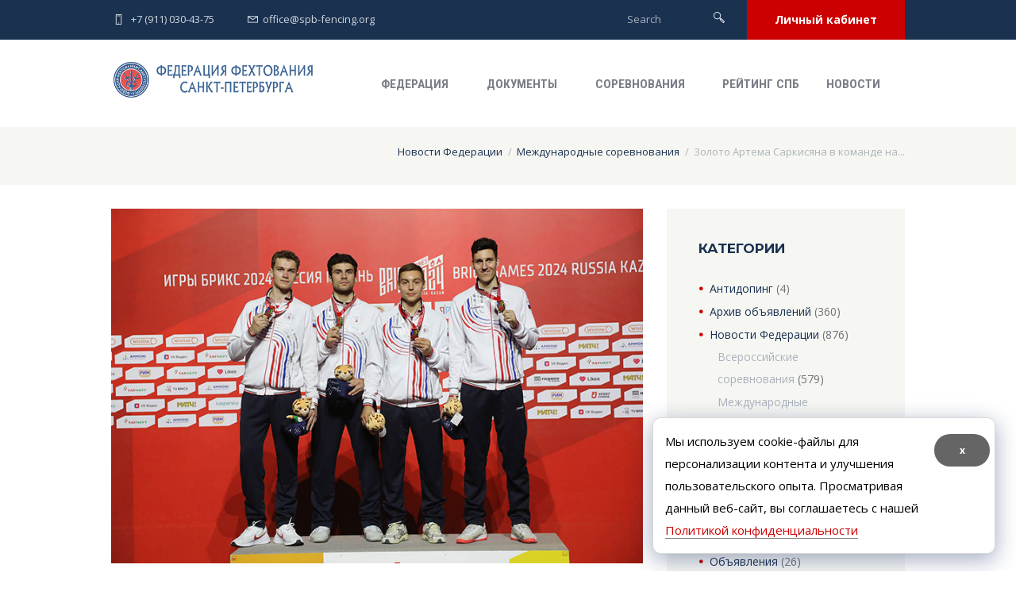

--- FILE ---
content_type: text/html; charset=UTF-8
request_url: https://spb-fencing.org/2024_06_22/
body_size: 23217
content:
<!DOCTYPE html>
<html lang="ru-RU" class="scheme_original">
<head>
	<meta charset="UTF-8" />
	<meta name="viewport" content="width=device-width, initial-scale=1, maximum-scale=1">
	<meta name="format-detection" content="telephone=no">
    <link rel='shortcut icon' type='image/x-icon' href='' />
	<link rel="profile" href="http://gmpg.org/xfn/11" />
	<link rel="pingback" href="https://spb-fencing.org/xmlrpc.php" />
<script
  id="alfa-payment-script"
  type="text/javascript"
  src="https://pay2.alfabank.ru/assets/alfa-payment.js">
</script>
	<title>Золото Артема Саркисяна в команде на Спортивных играх стран БРИКС &#8212; Федерация фехтования Санкт-Петербурга</title>
<link rel='dns-prefetch' href='//fonts.googleapis.com' />
<link rel='dns-prefetch' href='//s.w.org' />
<link rel="alternate" type="application/rss+xml" title="Федерация фехтования Санкт-Петербурга &raquo; Лента" href="https://spb-fencing.org/feed/" />
<link rel="alternate" type="application/rss+xml" title="Федерация фехтования Санкт-Петербурга &raquo; Лента комментариев" href="https://spb-fencing.org/comments/feed/" />
<link rel="alternate" type="text/calendar" title="Федерация фехтования Санкт-Петербурга &raquo; Новостная лента iCal" href="https://spb-fencing.org/events/?ical=1" />
<link rel="alternate" type="application/rss+xml" title="Федерация фехтования Санкт-Петербурга &raquo; Лента комментариев к &laquo;Золото Артема Саркисяна в команде на Спортивных играх стран БРИКС&raquo;" href="https://spb-fencing.org/2024_06_22/feed/" />
<meta property="og:image" content="https://spb-fencing.org/wp-content/uploads/2024/06/2024_06_22.jpg"/>
		<script type="text/javascript">
			window._wpemojiSettings = {"baseUrl":"https:\/\/s.w.org\/images\/core\/emoji\/11\/72x72\/","ext":".png","svgUrl":"https:\/\/s.w.org\/images\/core\/emoji\/11\/svg\/","svgExt":".svg","source":{"concatemoji":"https:\/\/spb-fencing.org\/wp-includes\/js\/wp-emoji-release.min.js?ver=4.9.26"}};
			!function(e,a,t){var n,r,o,i=a.createElement("canvas"),p=i.getContext&&i.getContext("2d");function s(e,t){var a=String.fromCharCode;p.clearRect(0,0,i.width,i.height),p.fillText(a.apply(this,e),0,0);e=i.toDataURL();return p.clearRect(0,0,i.width,i.height),p.fillText(a.apply(this,t),0,0),e===i.toDataURL()}function c(e){var t=a.createElement("script");t.src=e,t.defer=t.type="text/javascript",a.getElementsByTagName("head")[0].appendChild(t)}for(o=Array("flag","emoji"),t.supports={everything:!0,everythingExceptFlag:!0},r=0;r<o.length;r++)t.supports[o[r]]=function(e){if(!p||!p.fillText)return!1;switch(p.textBaseline="top",p.font="600 32px Arial",e){case"flag":return s([55356,56826,55356,56819],[55356,56826,8203,55356,56819])?!1:!s([55356,57332,56128,56423,56128,56418,56128,56421,56128,56430,56128,56423,56128,56447],[55356,57332,8203,56128,56423,8203,56128,56418,8203,56128,56421,8203,56128,56430,8203,56128,56423,8203,56128,56447]);case"emoji":return!s([55358,56760,9792,65039],[55358,56760,8203,9792,65039])}return!1}(o[r]),t.supports.everything=t.supports.everything&&t.supports[o[r]],"flag"!==o[r]&&(t.supports.everythingExceptFlag=t.supports.everythingExceptFlag&&t.supports[o[r]]);t.supports.everythingExceptFlag=t.supports.everythingExceptFlag&&!t.supports.flag,t.DOMReady=!1,t.readyCallback=function(){t.DOMReady=!0},t.supports.everything||(n=function(){t.readyCallback()},a.addEventListener?(a.addEventListener("DOMContentLoaded",n,!1),e.addEventListener("load",n,!1)):(e.attachEvent("onload",n),a.attachEvent("onreadystatechange",function(){"complete"===a.readyState&&t.readyCallback()})),(n=t.source||{}).concatemoji?c(n.concatemoji):n.wpemoji&&n.twemoji&&(c(n.twemoji),c(n.wpemoji)))}(window,document,window._wpemojiSettings);
		</script>
		<style type="text/css">
img.wp-smiley,
img.emoji {
	display: inline !important;
	border: none !important;
	box-shadow: none !important;
	height: 1em !important;
	width: 1em !important;
	margin: 0 .07em !important;
	vertical-align: -0.1em !important;
	background: none !important;
	padding: 0 !important;
}
</style>
<link rel='stylesheet' id='owl-carousel-css'  href='https://spb-fencing.org/wp-content/plugins/blog-designer-pack-pro/assets/css/owl.carousel.min.css?ver=1.1.1' type='text/css' media='all' />
<link rel='stylesheet' id='font-awesome-css'  href='https://spb-fencing.org/wp-content/plugins/js_composer/assets/lib/bower/font-awesome/css/font-awesome.min.css?ver=5.5.4' type='text/css' media='all' />
<link rel='stylesheet' id='bdpp-public-style-css'  href='https://spb-fencing.org/wp-content/plugins/blog-designer-pack-pro/assets/css/bdpp-public.css?ver=1.1.1' type='text/css' media='all' />
<link rel='stylesheet' id='contact-form-7-css'  href='https://spb-fencing.org/wp-content/plugins/contact-form-7/includes/css/styles.css?ver=5.1.5' type='text/css' media='all' />
<link rel='stylesheet' id='pdfprnt_frontend-css'  href='https://spb-fencing.org/wp-content/plugins/pdf-print/css/frontend.css?ver=2.2.0' type='text/css' media='all' />
<link rel='stylesheet' id='rs-plugin-settings-css'  href='https://spb-fencing.org/wp-content/plugins/revslider/public/assets/css/settings.css?ver=5.4.7.4' type='text/css' media='all' />
<style id='rs-plugin-settings-inline-css' type='text/css'>
#rs-demo-id {}
</style>
<link rel='stylesheet' id='woocommerce-layout-css'  href='https://spb-fencing.org/wp-content/plugins/woocommerce/assets/css/woocommerce-layout.css?ver=3.5.10' type='text/css' media='all' />
<link rel='stylesheet' id='woocommerce-smallscreen-css'  href='https://spb-fencing.org/wp-content/plugins/woocommerce/assets/css/woocommerce-smallscreen.css?ver=3.5.10' type='text/css' media='only screen and (max-width: 768px)' />
<link rel='stylesheet' id='woocommerce-general-css'  href='https://spb-fencing.org/wp-content/plugins/woocommerce/assets/css/woocommerce.css?ver=3.5.10' type='text/css' media='all' />
<style id='woocommerce-inline-inline-css' type='text/css'>
.woocommerce form .form-row .required { visibility: visible; }
</style>
<link rel='stylesheet' id='parent-style-css'  href='https://spb-fencing.org/wp-content/themes/tennisclub/style.css?ver=4.9.26' type='text/css' media='all' />
<link rel='stylesheet' id='font-google_fonts-style-css'  href='https://fonts.googleapis.com/css?family=Montserrat:300,300italic,400,400italic,700,700italic|Open+Sans:300,300italic,400,400italic,700,700italic|Roboto+Condensed:300,300italic,400,400italic,700,700italic&#038;subset=latin,latin-ext,cyrillic,cyrillic-ext' type='text/css' media='all' />
<link rel='stylesheet' id='fontello-style-css'  href='https://spb-fencing.org/wp-content/themes/tennisclub/css/fontello/css/fontello.css' type='text/css' media='all' />
<link rel='stylesheet' id='tennisclub-main-style-css'  href='https://spb-fencing.org/wp-content/themes/tennisclub-child/style.css' type='text/css' media='all' />
<link rel='stylesheet' id='tennisclub-animation-style-css'  href='https://spb-fencing.org/wp-content/themes/tennisclub/fw/css/core.animation.css' type='text/css' media='all' />
<link rel='stylesheet' id='tennisclub-shortcodes-style-css'  href='https://spb-fencing.org/wp-content/plugins/trx_utils/shortcodes/theme.shortcodes.css' type='text/css' media='all' />
<link rel='stylesheet' id='tennisclub-plugin.tribe-events-style-css'  href='https://spb-fencing.org/wp-content/themes/tennisclub/css/plugin.tribe-events.css' type='text/css' media='all' />
<link rel='stylesheet' id='tennisclub-support.matches-style-css'  href='https://spb-fencing.org/wp-content/themes/tennisclub/css/support.matches.css' type='text/css' media='all' />
<link rel='stylesheet' id='tennisclub-skin-style-css'  href='https://spb-fencing.org/wp-content/themes/tennisclub/skins/no_less/skin.css' type='text/css' media='all' />
<link rel='stylesheet' id='tennisclub-custom-style-css'  href='https://spb-fencing.org/wp-content/themes/tennisclub/fw/css/custom-style.css' type='text/css' media='all' />
<style id='tennisclub-custom-style-inline-css' type='text/css'>
  .contacts_wrap .logo img{height:30px}body{font-family:Open Sans;font-size:14px;font-weight:400;line-height:2.000em}h1{font-family:Montserrat;font-size:4.643em;font-weight:700;line-height:125%; margin-top:0.5em;margin-bottom:0.55em}h2{font-family:Montserrat;font-size:3.929em;font-weight:700;line-height:125%; margin-top:0.6667em;margin-bottom:0.4em}h3{font-family:Montserrat;font-size:2.857em;font-weight:500;line-height:125%; margin-top:0.6667em;margin-bottom:0.4em}h4{font-family:Montserrat;font-size:1.643em;font-weight:700;line-height:125%; margin-top:1.2em;margin-bottom:0.6em}h5{font-family:Montserrat;font-size:1.214em;font-weight:700;line-height:125%; margin-top:1.2em;margin-bottom:0.5em}h6{font-family:Montserrat;font-size:1em;font-weight:700;line-height:125%; margin-top:1.25em;margin-bottom:0.65em}a,.scheme_dark a,.scheme_light a{;	color:#CC0000}a:hover,.scheme_dark a:hover,.scheme_light a:hover{color:#FF0000}.scheme_dark{background-color:#CC0000}.accent1{color:#CC0000}.accent1_bgc{background-color:#CC0000}.accent1_bg{background:#CC0000}.accent1_border{border-color:#CC0000}a.accent1:hover{color:#FF0000}.post_content.ih-item.circle.effect1.colored .info,.post_content.ih-item.circle.effect2.colored .info,.post_content.ih-item.circle.effect3.colored .info,.post_content.ih-item.circle.effect4.colored .info,.post_content.ih-item.circle.effect5.colored .info .info-back,.post_content.ih-item.circle.effect6.colored .info,.post_content.ih-item.circle.effect7.colored .info,.post_content.ih-item.circle.effect8.colored .info,.post_content.ih-item.circle.effect9.colored .info,.post_content.ih-item.circle.effect10.colored .info,.post_content.ih-item.circle.effect11.colored .info,.post_content.ih-item.circle.effect12.colored .info,.post_content.ih-item.circle.effect13.colored .info,.post_content.ih-item.circle.effect14.colored .info,.post_content.ih-item.circle.effect15.colored .info,.post_content.ih-item.circle.effect16.colored .info,.post_content.ih-item.circle.effect18.colored .info .info-back,.post_content.ih-item.circle.effect19.colored .info,.post_content.ih-item.circle.effect20.colored .info .info-back,.post_content.ih-item.square.effect1.colored .info,.post_content.ih-item.square.effect2.colored .info,.post_content.ih-item.square.effect3.colored .info,.post_content.ih-item.square.effect4.colored .mask1,.post_content.ih-item.square.effect4.colored .mask2,.post_content.ih-item.square.effect5.colored .info,.post_content.ih-item.square.effect6.colored .info,.post_content.ih-item.square.effect7.colored .info,.post_content.ih-item.square.effect8.colored .info,.post_content.ih-item.square.effect9.colored .info .info-back,.post_content.ih-item.square.effect10.colored .info,.post_content.ih-item.square.effect11.colored .info,.post_content.ih-item.square.effect12.colored .info,.post_content.ih-item.square.effect13.colored .info,.post_content.ih-item.square.effect14.colored .info,.post_content.ih-item.square.effect15.colored .info,.post_content.ih-item.circle.effect20.colored .info .info-back,.post_content.ih-item.square.effect_book.colored .info{background:#CC0000}.post_content.ih-item.circle.effect1.colored .info,.post_content.ih-item.circle.effect2.colored .info,.post_content.ih-item.circle.effect5.colored .info .info-back,.post_content.ih-item.circle.effect19.colored .info,.post_content.ih-item.square.effect4.colored .mask1,.post_content.ih-item.square.effect4.colored .mask2,.post_content.ih-item.square.effect6.colored .info,.post_content.ih-item.square.effect7.colored .info,.post_content.ih-item.square.effect12.colored .info,.post_content.ih-item.square.effect13.colored .info,.post_content.ih-item.square.effect_more.colored .info,.post_content.ih-item.square.effect_fade.colored:hover .info,.post_content.ih-item.square.effect_dir.colored .info,.post_content.ih-item.square.effect_shift.colored .info{background:rgba(204,0,0,0.6)}.post_content.ih-item.square.effect_fade.colored .info{background:-moz-linear-gradient(top,rgba(255,255,255,0) 70%,rgba(204,0,0,0.6) 100%);	background:-webkit-gradient(linear,left top,left bottom,color-stop(70%,rgba(255,255,255,0)),color-stop(100%,rgba(204,0,0,0.6)));	background:-webkit-linear-gradient(top,rgba(255,255,255,0) 70%,rgba(204,0,0,0.6) 100%);	background:-o-linear-gradient(top,rgba(255,255,255,0) 70%,rgba(204,0,0,0.6) 100%);	background:-ms-linear-gradient(top,rgba(255,255,255,0) 70%,rgba(204,0,0,0.6) 100%);	background:linear-gradient(to bottom,rgba(255,255,255,0) 70%,rgba(204,0,0,0.6) 100%)}.post_content.ih-item.circle.effect17.colored:hover .img:before{-webkit-box-shadow:inset 0 0 0 110px rgba(204,0,0,0.6),inset 0 0 0 16px rgba(255,255,255,0.8),0 1px 2px rgba(0,0,0,0.1);	-moz-box-shadow:inset 0 0 0 110px rgba(204,0,0,0.6),inset 0 0 0 16px rgba(255,255,255,0.8),0 1px 2px rgba(0,0,0,0.1);	box-shadow:inset 0 0 0 110px rgba(204,0,0,0.6),inset 0 0 0 16px rgba(255,255,255,0.8),0 1px 2px rgba(0,0,0,0.1)}.post_content.ih-item.circle.effect1 .spinner{border-right-color:#CC0000;	border-bottom-color:#CC0000}pre.code,#toc .toc_item.current,#toc .toc_item:hover{border-color:#CC0000}::selection,::-moz-selection{background-color:#CC0000}input[type="text"],input[type="number"],input[type="email"],input[type="search"],input[type="password"],select,textarea{line-height:1.3em}blockquote{background-color:#CC0000}.top_panel_style_8 .top_panel_buttons .top_panel_cart_button:before{background-color:#CC0000}.top_panel_top a:hover{color:#FF0000}.menu_user_nav>li>a:hover{color:#FF0000}.menu_user_nav .top_panel_link a{background-color:#CC0000}.logo .logo_text{font-size:2.8571em;font-weight:700;line-height:0.75em}/* Top panel (bottom area) */.top_panel_bottom{background-color:#CC0000}.menu_main_nav>li>a{padding:1.8em 1.5em 1.8em;	font-family:Roboto Condensed;line-height:1.3em}.menu_user_nav .top_panel_link a{background-color:#CC0000}.menu_user_nav .top_panel_link a:hover{background-color:#FF0000}.menu_main_nav>li ul{font-family:Roboto Condensed;line-height:1.3em}.menu_main_nav>li>ul{top:calc(1.8em+1.8em+1.3em)}.top_panel_inner_style_1 .menu_main_nav>li ul li a:hover,.top_panel_inner_style_1 .menu_main_nav>li ul li.current-menu-item>a,.top_panel_inner_style_1 .menu_main_nav>li ul li.current-menu-ancestor>a,.top_panel_inner_style_2 .menu_main_nav>li ul li a:hover,.top_panel_inner_style_2 .menu_main_nav>li ul li.current-menu-item>a,.top_panel_inner_style_2 .menu_main_nav>li ul li.current-menu-ancestor>a{background-color:#FF0000}.menu_main_responsive_button{margin-top:1.8em;	margin-bottom:1.8em}.menu_main_responsive_button:hover{color:#FF0000}.responsive_menu .top_panel_middle .menu_main_responsive_button{top:inherit}.responsive_menu .menu_main_responsive_button{margin-top:calc(1.8em*0.8);	margin-bottom:calc(1.8em*0.6)}.top_panel_inner_style_1 .menu_main_responsive,.top_panel_inner_style_2 .menu_main_responsive{background-color:#CC0000}.top_panel_inner_style_1 .menu_main_responsive a:hover,.top_panel_inner_style_2 .menu_main_responsive a:hover{background-color:#FF0000}.top_panel_bottom .search_wrap,.top_panel_inner_style_4 .search_wrap{padding-top:calc(1.8em*0.65);	padding-bottom:calc(1.8em*0.5)}.top_panel_inner_style_1 .search_form_wrap,.top_panel_inner_style_2 .search_form_wrap{background-color:rgba(255,0,0,0.2)}.top_panel_icon{margin:calc(1.8em*0.7) 0 1.8em 1em}.top_panel_icon.search_wrap,.top_panel_inner_style_5 .menu_main_responsive_button,.top_panel_inner_style_6 .menu_main_responsive_button,.top_panel_inner_style_7 .menu_main_responsive_button{color:#CC0000}.top_panel_icon .contact_icon,.top_panel_icon .search_submit{color:#CC0000}.top_panel_middle a:hover .contact_icon,.top_panel_icon.search_wrap:hover,.top_panel_icon:hover .contact_icon,.top_panel_icon:hover .search_submit,.top_panel_inner_style_5 .menu_main_responsive_button:hover,.top_panel_inner_style_6 .menu_main_responsive_button:hover,.top_panel_inner_style_7 .menu_main_responsive_button:hover{background-color:#CC0000}.content .search_wrap .search_submit{background-color:#CC0000}.content .search_wrap .search_submit:hover{background-color:#FF0000}.search_results .post_more,.search_results .search_results_close{color:#CC0000}.search_results .post_more:hover,.search_results .search_results_close:hover{color:#FF0000}.top_panel_inner_style_1 .search_results,.top_panel_inner_style_1 .search_results:after,.top_panel_inner_style_2 .search_results,.top_panel_inner_style_2 .search_results:after,.top_panel_inner_style_3 .search_results,.top_panel_inner_style_3 .search_results:after{background-color:#CC0000; border-color:#FF0000}.content .post_item_404 .search_wrap .search_submit{background-color:#CC0000}.content .post_item_404 .search_wrap .search_submit:hover{background-color:#FF0000}.top_panel_inner_style_3 .popup_wrap a,.top_panel_inner_style_3 .popup_wrap .sc_socials.sc_socials_type_icons a:hover,.top_panel_inner_style_4 .popup_wrap a,.top_panel_inner_style_4 .popup_wrap .sc_socials.sc_socials_type_icons a:hover,.top_panel_inner_style_5 .popup_wrap a,.top_panel_inner_style_5 .popup_wrap .sc_socials.sc_socials_type_icons a:hover{color:#CC0000}.top_panel_inner_style_3 .popup_wrap a:hover,.top_panel_inner_style_4 .popup_wrap a:hover,.top_panel_inner_style_5 .popup_wrap a:hover{color:#FF0000}.scheme_original .header_mobile .panel_middle{background-color:#CC0000}.top_panel_title_inner .breadcrumbs a.breadcrumbs_item:hover{color:#FF0000}.header_mobile .search_wrap::before{color:#CC0000}.header_mobile .top_panel_link{background-color:#CC0000}.header_mobile .top_panel_link:hover{background-color:#FF0000}.top_panel_wrap .top_panel_top_user_area [class^="icon-"]::before,.top_panel_wrap [class*=" icon-"]::before{color:#CC0000}.post_title .post_icon{color:#CC0000}.pagination>a{border-color:#CC0000}.post_format_aside.post_item_single .post_content p,.post_format_aside .post_descr{background-color:#CC0000}.post_format_link .post_descr a{color:#CC0000}.post_format_link .post_descr a:hover{color:#FF0000}.post_format_status .post_descr p{background-color:#CC0000}.post_info{line-height:1.3em;	margin-bottom:2.6em}.post_info a,.post_info a[class*="icon-"],{color:#CC0000}.post_info a:hover{color:#FF0000}.post_item .post_readmore:hover .post_readmore_label{color:#FF0000}.post_item_related .post_info a:hover,.post_item_related .post_title a:hover{color:#FF0000}.isotope_item_colored .post_featured .post_mark_new,.isotope_item_colored .post_featured .post_title,.isotope_item_colored .post_content.ih-item.square.colored .info{background-color:#CC0000}.isotope_item_colored .post_category a,.isotope_item_colored .post_rating .reviews_stars_bg,.isotope_item_colored .post_rating .reviews_stars_hover,.isotope_item_colored .post_rating .reviews_value{color:#CC0000}.isotope_item_colored .post_info_wrap .post_button .sc_button{color:#CC0000}.isotope_wrap .isotope_item_colored_1 .post_featured{border-color:#CC0000}.isotope_filters a.active,.isotope_filters a:hover{border-color:#FF0000;	background-color:#FF0000} .pagination_pages>.active{border-color:#CC0000;	background-color:#CC0000}.pagination_single a:hover,.pagination_slider .pager_cur:hover,.pagination_slider .pager_cur:focus,.pagination_pages>a:hover{background-color:#FF0000;	border-color:#FF0000}.pagination_slider .pager_cur{color:#CC0000}.pagination_wrap .pager_next,.pagination_wrap .pager_prev,.pagination_wrap .pager_last,.pagination_wrap .pager_first{color:#CC0000}.pagination_wrap .pager_next:hover,.pagination_wrap .pager_prev:hover,.pagination_wrap .pager_last:hover,.pagination_wrap .pager_first:hover{color:#FF0000}.pagination_viewmore>a{background-color:#CC0000}.pagination_viewmore>a:hover{background-color:#FF0000}.viewmore_loader,.mfp-preloader span,.sc_video_frame.sc_video_active:before{background-color:#FF0000}.post_featured .post_nav_item:before{background-color:#CC0000}.post_featured .post_nav_item .post_nav_info{background-color:#CC0000}.reviews_block .reviews_summary .reviews_item{background-color:#CC0000}.reviews_block .reviews_summary,.reviews_block .reviews_max_level_100 .reviews_stars_bg{background-color:#CC0000}.reviews_block .reviews_max_level_100 .reviews_stars_hover,.reviews_block .reviews_item .reviews_slider{background-color:#CC0000}.reviews_block .reviews_item .reviews_stars_hover{color:#CC0000}/* Summary stars in the post item (under the title) */.post_item .post_rating .reviews_stars_bg,.post_item .post_rating .reviews_stars_hover,.post_item .post_rating .reviews_value{color:#CC0000}.post_author .post_author_title a{color:#CC0000}.post_author .post_author_title a:hover{color:#FF0000}.comments_list_wrap ul.children,.comments_list_wrap ul>li + li{border-top-color:#CC0000}.comments_list_wrap .comment-respond{border-bottom-color:#CC0000}.comments_list_wrap>ul{border-bottom-color:#CC0000}.comments_list_wrap .comment_info>span.comment_author,.comments_list_wrap .comment_info>.comment_date>.comment_date_value{color:#CC0000}.post_item_404 .page_title,.post_item_404 .page_subtitle{font-family:inherit}.reservation a:hover strong{color:#FF0000}.sidebar_outer_menu .menu_side_nav>li>a,.sidebar_outer_menu .menu_side_responsive>li>a{font-family:Roboto Condensed;line-height:1.3em}.sidebar_outer_menu .menu_side_nav>li ul,.sidebar_outer_menu .menu_side_responsive>li ul{font-family:Roboto Condensed;line-height:1.3em}.sidebar_outer_menu .menu_side_nav>li ul li a,.sidebar_outer_menu .menu_side_responsive>li ul li a{padding:0.5em 1.5em 0.5em}.sidebar_outer_menu .sidebar_outer_menu_buttons>a:hover,.scheme_dark .sidebar_outer_menu .sidebar_outer_menu_buttons>a:hover,.scheme_light .sidebar_outer_menu .sidebar_outer_menu_buttons>a:hover{color:#CC0000}.widget_area_inner ul li:before,.widget_area_inner ul li a:hover{color:#CC0000}.widget_area_inner button:before{background-color:#CC0000}.widget_area_inner a:hover{color:#FF0000}.widget_area_inner button:hover:before{background-color:#FF0000}.widget_area_inner .widget_text a,.widget_area_inner .post_info a{color:#CC0000}.widget_area_inner .widget_text a:hover,.widget_area_inner .post_info a:hover{color:#FF0000}/* Widget:Calendar */.widget_area_inner .widget_calendar td a:hover{background-color:#CC0000;	border-color:#CC0000}.widget_area_inner .widget_calendar .today .day_wrap{background-color:#CC0000}/* Widget:Tag Cloud */.widget_area_inner .widget_product_tag_cloud a:hover,.widget_area_inner .widget_tag_cloud a:hover{border-color:#CC0000;	background-color:#CC0000}/*.widget_area_inner .widget_product_tag_cloud a:hover,.widget_area_inner .widget_tag_cloud a:hover{color:#CC0000}*//* Widget:Newsletter */.sc_emailer a.sc_emailer_button{background-color:#CC0000;	border-color:#CC0000}.sc_emailer a.sc_emailer_button:hover{background-color:#FF0000;	border-color:#FF0000}.testimonials_wrap_inner,.twitter_wrap_inner{background-color:#CC0000}.copyright_wrap_inner .menu_footer_nav li a:hover,.scheme_dark .copyright_wrap_inner .menu_footer_nav li a:hover,.scheme_light .copyright_wrap_inner .menu_footer_nav li a:hover,.copyright_wrap_inner .copyright_text a:hover{color:#CC0000}.scroll_to_top{background-color:#CC0000}.scroll_to_top:hover{background-color:#FF0000}.custom_options #co_toggle{background-color:#FF0000 !important}.custom_side_block,#csb_toggle{background-color:#CC0000}#csb_toggle:hover{background-color:#FF0000}.woocommerce .woocommerce-message:before,.woocommerce-page .woocommerce-message:before,.woocommerce div.product span.price,.woocommerce div.product p.price,.woocommerce #content div.product span.price,.woocommerce #content div.product p.price,.woocommerce-page div.product span.price,.woocommerce-page div.product p.price,.woocommerce-page #content div.product span.price,.woocommerce-page #content div.product p.price,.woocommerce ul.products li.product .price,.woocommerce-page ul.products li.product .price,.woocommerce ul.cart_list li>.amount,.woocommerce ul.product_list_widget li>.amount,.woocommerce-page ul.cart_list li>.amount,.woocommerce-page ul.product_list_widget li>.amount,.woocommerce ul.cart_list li span .amount,.woocommerce ul.product_list_widget li span .amount,.woocommerce-page ul.cart_list li span .amount,.woocommerce-page ul.product_list_widget li span .amount,.woocommerce ul.cart_list li ins .amount,.woocommerce ul.product_list_widget li ins .amount,.woocommerce-page ul.cart_list li ins .amount,.woocommerce-page ul.product_list_widget li ins .amount,.woocommerce.widget_shopping_cart .total .amount,.woocommerce .widget_shopping_cart .total .amount,.woocommerce-page.widget_shopping_cart .total .amount,.woocommerce-page .widget_shopping_cart .total .amount,.woocommerce a:hover h3,.woocommerce-page a:hover h3,.woocommerce .cart-collaterals .order-total strong,.woocommerce-page .cart-collaterals .order-total strong,.woocommerce .checkout #order_review .order-total .amount,.woocommerce-page .checkout #order_review .order-total .amount,.woocommerce .star-rating span,.woocommerce-page .star-rating span,.widget_area_inner .widgetWrap ul>li .star-rating span,.woocommerce #review_form #respond .stars a,.woocommerce-page #review_form #respond .stars a,.woocommerce .woocommerce-info:before,.woocommerce p.stars.selected a:not(.active):before,.woocommerce p.stars.selected a.active:before,.woocommerce p.stars:hover a:before{color:#CC0000}.woocommerce .woocommerce-info,.woocommerce .woocommerce-message,.woocommerce-page .woocommerce-message,.woocommerce a.button.alt:active,.woocommerce button.button.alt:active,.woocommerce input.button.alt:active,.woocommerce #respond input#submit.alt:active,.woocommerce #content input.button.alt:active,.woocommerce-page a.button.alt:active,.woocommerce-page button.button.alt:active,.woocommerce-page input.button.alt:active,.woocommerce-page #respond input#submit.alt:active,.woocommerce-page #content input.button.alt:active,.woocommerce a.button:active,.woocommerce button.button:active,.woocommerce input.button:active,.woocommerce #respond input#submit:active,.woocommerce #content input.button:active,.woocommerce-page a.button:active,.woocommerce-page button.button:active,.woocommerce-page input.button:active,.woocommerce-page #respond input#submit:active,.woocommerce-page #content input.button:active{border-top-color:#CC0000}.woocommerce a.button,.woocommerce button.button,.woocommerce input.button,.woocommerce #respond input#submit,.woocommerce #content input.button,.woocommerce-page a.button,.woocommerce-page button.button,.woocommerce-page input.button,.woocommerce-page #respond input#submit,.woocommerce-page #content input.button,.woocommerce a.button.alt,.woocommerce button.button.alt,.woocommerce input.button.alt,.woocommerce #respond input#submit.alt,.woocommerce #content input.button.alt,.woocommerce-page a.button.alt,.woocommerce-page button.button.alt,.woocommerce-page input.button.alt,.woocommerce-page #respond input#submit.alt,.woocommerce-page #content input.button.alt,.woocommerce-account .addresses .title .edit{background-color:#CC0000}.woocommerce a.button:hover,.woocommerce button.button:hover,.woocommerce input.button:hover,.woocommerce #respond input#submit:hover,.woocommerce #content input.button:hover,.woocommerce-page a.button:hover,.woocommerce-page button.button:hover,.woocommerce-page input.button:hover,.woocommerce-page #respond input#submit:hover,.woocommerce-page #content input.button:hover,.woocommerce a.button.alt:hover,.woocommerce button.button.alt:hover,.woocommerce input.button.alt:hover,.woocommerce #respond input#submit.alt:hover,.woocommerce #content input.button.alt:hover,.woocommerce-page a.button.alt:hover,.woocommerce-page button.button.alt:hover,.woocommerce-page input.button.alt:hover,.woocommerce-page #respond input#submit.alt:hover,.woocommerce-page #content input.button.alt:hover,.woocommerce-account .addresses .title .edit:hover,.woocommerce #respond input#submit.disabled:hover,.woocommerce #respond input#submit:disabled:hover,.woocommerce #respond input#submit[disabled]:disabled:hover,.woocommerce a.button.disabled:hover,.woocommerce a.button:disabled:hover,.woocommerce a.button[disabled]:disabled:hover,.woocommerce button.button.disabled:hover,.woocommerce button.button:disabled:hover,.woocommerce button.button[disabled]:disabled:hover,.woocommerce input.button.disabled:hover,.woocommerce input.button:disabled:hover,.woocommerce input.button[disabled]:disabled:hover{background-color:#FF0000}.woocommerce ul.products li.product .price,.woocommerce-page ul.products li.product .price,.woocommerce ul.products li.product .star-rating:before,.woocommerce ul.products li.product .star-rating span{color:#CC0000}.woocommerce ul.products li.product h3 a:hover,.woocommerce-page ul.products li.product h3 a:hover{color:#FF0000}.woocommerce ul.products li.product:hover .post_content{border-bottom-color:#CC0000}.woocommerce div.product .woocommerce-tabs ul.tabs li.active a,.woocommerce #content div.product .woocommerce-tabs ul.tabs li.active a,.woocommerce-page div.product .woocommerce-tabs ul.tabs li.active a,.woocommerce-page #content div.product .woocommerce-tabs ul.tabs li.active a{background-color:#CC0000}.woocommerce div.product .woocommerce-tabs ul.tabs li a:hover{color:#FF0000}.woocommerce table.shop_attributes td p{color:#CC0000}.woocommerce nav.woocommerce-pagination ul li a,.woocommerce nav.woocommerce-pagination ul li span.current{border-color:#CC0000;	background-color:#CC0000}.woocommerce nav.woocommerce-pagination ul li a:focus,.woocommerce nav.woocommerce-pagination ul li a:hover,.woocommerce nav.woocommerce-pagination ul li span.current{color:#CC0000}.woocommerce table.cart thead th,.woocommerce #content table.cart thead th,.woocommerce-page table.cart thead th,.woocommerce-page #content table.cart thead th{background-color:#CC0000}.woocommerce .related.products h2:after{border-bottom-color:#CC0000}.tribe-events-calendar thead th{background-color:#CC0000}a.tribe-events-read-more,.tribe-events-button,.tribe-events-nav-previous a,.tribe-events-nav-next a,.tribe-events-widget-link a,.tribe-events-viewmore a,.tribe-events-sub-nav li a{background-color:#CC0000}a.tribe-events-read-more:hover,.tribe-events-button:hover,.tribe-events-nav-previous a:hover,.tribe-events-nav-next a:hover,.tribe-events-widget-link a:hover,.tribe-events-viewmore a:hover{background-color:#FF0000}#bbpress-forums div.bbp-topic-content a,#buddypress button,#buddypress a.button,#buddypress input[type="submit"],#buddypress input[type="button"],#buddypress input[type="reset"],#buddypress ul.button-nav li a,#buddypress div.generic-button a,#buddypress .comment-reply-link,a.bp-title-button,#buddypress div.item-list-tabs ul li.selected a{background:#CC0000}#bbpress-forums div.bbp-topic-content a:hover,#buddypress button:hover,#buddypress a.button:hover,#buddypress input[type="submit"]:hover,#buddypress input[type="button"]:hover,#buddypress input[type="reset"]:hover,#buddypress ul.button-nav li a:hover,#buddypress div.generic-button a:hover,#buddypress .comment-reply-link:hover,a.bp-title-button:hover,#buddypress div.item-list-tabs ul li.selected a:hover{background:#FF0000}#buddypress #reply-title small a span,#buddypress a.bp-primary-action span{color:#CC0000}#wpc-weather{background-color:#CC0000}.eg-tc-products-content:hover{border-color:#CC0000}.tparrows{background-color:#CC0000}.tparrows:hover{background-color:#FF0000}.sc_accordion .sc_accordion_item .sc_accordion_title .sc_accordion_icon{background-color:#CC0000}.sc_audio .sc_audio_author_name{color:#CC0000}.mejs-controls .mejs-play,.mejs-controls .mejs-pause,.mejs-controls .mejs-mute.mejs-button,.mejs-controls .mejs-unmute.mejs-button{background:#CC0000 !important}.mejs-controls .mejs-horizontal-volume-slider .mejs-horizontal-volume-current,.mejs-controls .mejs-time-rail .mejs-time-current{background:#CC0000 !important}input[type="submit"],input[type="reset"],input[type="button"],button,.sc_button{line-height:1.3em}input[type="submit"],input[type="reset"],input[type="button"],button{background-color:#CC0000}.sc_button .default-state{background-color:#CC0000}.sc_button .active-state{background-color:#FF0000}input[type="submit"]:hover,input[type="reset"]:hover,input[type="button"]:hover,button:hover{background-color:#FF0000}.sc_button.sc_button_style_border{border-color:#CC0000;	color:#CC0000}.sc_button.sc_button_style_border:hover{border-color:#FF0000 !important}button:focus,input[type="text"]:focus,input[type="email"]:focus,input[type="password"]:focus,input[type="search"]:focus,select:focus,textarea:focus{border-color:#CC0000}.sc_blogger.layout_date .sc_blogger_item .sc_blogger_date{background-color:#CC0000;	border-color:#CC0000}.sc_blogger.layout_polaroid .photostack nav span.current{background-color:#CC0000}.sc_blogger.layout_polaroid .photostack nav span.current.flip{background-color:#FF0000}.sc_call_to_action_accented{background-color:#CC0000}.sc_call_to_action_accented .sc_item_button>a{color:#CC0000}.sc_call_to_action_accented .sc_item_button>a:before{background-color:#CC0000}.sc_chat_inner a:hover{color:#FF0000}.sc_clients_style_clients-2 .sc_client_title a:hover{color:#CC0000}.sc_clients_style_clients-2 .sc_client_description:before,.sc_clients_style_clients-2 .sc_client_position{color:#CC0000}.sc_form .sc_form_item.sc_form_button button{background-color:#CC0000}.sc_form .sc_form_item.sc_form_button button:hover{background-color:#FF0000}.sc_form table.picker__table th{background-color:#CC0000}.sc_form .picker__day--today:before,.sc_form .picker__button--today:before,.sc_form .picker__button--clear:before,.sc_form button:focus{border-color:#CC0000}.sc_form .picker__button--close:before{color:#CC0000}.sc_form .picker--time .picker__button--clear:hover,.sc_form .picker--time .picker__button--clear:focus{background-color:#FF0000}.sc_countdown.sc_countdown_style_1 .sc_countdown_digits,.sc_countdown.sc_countdown_style_1 .sc_countdown_separator{color:#CC0000}.sc_countdown.sc_countdown_style_1 .sc_countdown_label{color:#CC0000}.sc_countdown.sc_countdown_style_2 .sc_countdown_separator{color:#CC0000}.sc_countdown.sc_countdown_style_2 .sc_countdown_digits span{background-color:#CC0000}.sc_countdown.sc_countdown_style_2 .sc_countdown_label{color:#CC0000}.sc_dropcaps.sc_dropcaps_style_1 .sc_dropcaps_item{background-color:#CC0000}.sc_events_style_events-2 .sc_events_item_date{background-color:#CC0000}.sc_highlight_style_1{background-color:#CC0000}.sc_highlight_style_2{background-color:#FF0000}.sc_icon_hover:hover,a:hover .sc_icon_hover{background-color:#CC0000 !important}.sc_icon_shape_round.sc_icon,.sc_icon_shape_square.sc_icon{background-color:#CC0000;	border-color:#CC0000}.sc_icon_shape_round.sc_icon:hover,.sc_icon_shape_square.sc_icon:hover,a:hover .sc_icon_shape_round.sc_icon,a:hover .sc_icon_shape_square.sc_icon{color:#CC0000}/*figure figcaption,.sc_image figcaption{background-color:rgba(204,0,0,0.6)}*/.sc_infobox.sc_infobox_style_success{background-color:#CC0000}.sc_list_style_iconed li:before,.sc_list_style_iconed .sc_list_icon{color:#CC0000}.sc_list_style_iconed li a:hover .sc_list_title{color:#FF0000}.match_block .player_country{background-color:#CC0000}.sc_matches_next{background-color:#CC0000}.match_date,.sc_match_date{color:#CC0000}.post_item_single_players .post_title:after{background-color:#CC0000}.sc_player .sc_player_info .sc_player_title a:hover{color:#FF0000}.sc_player .sc_player_info .sc_player_club,.sc_player .sc_player_info .sc_player_title a:hover{color:#CC0000}.sc_players_table .sort:after{color:#CC0000}.sc_players_table .sort:hover:after{color:#FF0000}.sc_popup:before{background-color:#CC0000}.sc_services_item .sc_services_item_readmore span{color:#CC0000}.sc_services_item .sc_services_item_readmore:hover,.sc_services_item .sc_services_item_readmore:hover span{color:#FF0000}.sc_services_item .sc_services_item_readmore span{color:#CC0000}.sc_services_item .sc_services_item_readmore:hover,.sc_services_item .sc_services_item_readmore:hover span{color:#FF0000}.sc_services_style_services-1 .sc_icon{color:#CC0000}.sc_services_style_services-1 .sc_icon:hover,.sc_services_style_services-1 a:hover .sc_icon{color:#FF0000}.sc_services_style_services-1 .sc_services_item .sc_services_item_description a:hover{color:#FF0000}.sc_services_style_services-3 a:hover .sc_icon,.sc_services_style_services-3 .sc_icon:hover{color:#CC0000}.sc_services_style_services-3 a:hover .sc_services_item_title{color:#CC0000}.sc_services_style_services-4 .sc_icon{background-color:#CC0000}.sc_services_style_services-4 a:hover .sc_icon,.sc_services_style_services-4 .sc_icon:hover{background-color:#FF0000}.sc_services_style_services-4 a:hover .sc_services_item_title{color:#CC0000}.sc_scroll_controls_wrap a{background-color:#CC0000}.sc_scroll_controls_type_side .sc_scroll_controls_wrap a{background-color:rgba(204,0,0,0.8)}.sc_scroll_controls_wrap a:hover{background-color:#FF0000}.sc_scroll_bar .swiper-scrollbar-drag:before{background-color:#CC0000}.sc_skills_counter .sc_skills_item .sc_skills_icon{color:#CC0000}.sc_skills_counter .sc_skills_item:hover .sc_skills_icon{color:#FF0000}.sc_skills_bar .sc_skills_item .sc_skills_count{border-color:#CC0000}.sc_skills_bar .sc_skills_item .sc_skills_count,.sc_skills_counter .sc_skills_item.sc_skills_style_3 .sc_skills_count,.sc_skills_counter .sc_skills_item.sc_skills_style_4 .sc_skills_count,.sc_skills_counter .sc_skills_item.sc_skills_style_4 .sc_skills_info{background-color:#CC0000}.sc_slider_controls_wrap a{border-color:#CC0000;	background-color:#CC0000}.sc_slider_controls_wrap a:hover{border-color:#FF0000;	background-color:#FF0000}.sc_slider_swiper .sc_slider_pagination_wrap .swiper-pagination-bullet-active,.sc_slider_swiper .sc_slider_pagination_wrap span:hover{border-color:#CC0000;	background-color:#CC0000}.sc_slider_swiper .sc_slider_info{background-color:rgba(204,0,0,0.8) !important}.sc_slider_pagination_over .sc_slider_pagination_wrap span:hover,.sc_slider_pagination_over .sc_slider_pagination_wrap .swiper-pagination-bullet-active{border-color:#CC0000;	background-color:#CC0000}.sc_tabs .sc_tabs_titles li.ui-state-active a,.sc_tabs .sc_tabs_titles li.sc_tabs_active a,.sc_tabs .sc_tabs_titles li a:hover{background-color:#CC0000}.sc_tabs .sc_tabs_titles li.ui-state-active a:after,.sc_tabs .sc_tabs_titles li.sc_tabs_active a:after{background-color:#CC0000}.sc_team_item .sc_team_item_info .sc_team_item_title a:hover{color:#FF0000}.sc_team_item .sc_team_item_info .sc_team_item_position{color:#CC0000}.sc_team_style_team-1 .sc_team_item_info,.sc_team_style_team-3 .sc_team_item_info{border-color:#CC0000}.sc_team.sc_team_style_team-3 .sc_team_item_avatar .sc_team_item_hover{background-color:rgba(204,0,0,0.8)}.sc_team.sc_team_style_team-4 .sc_socials_item a:hover{color:#CC0000;	border-color:#CC0000}.sc_team_style_team-4 .sc_team_item_info .sc_team_item_title a:hover{color:#CC0000}.sc_testimonials_style_testimonials-1{background-color:#CC0000}.sc_testimonials.sc_testimonials_style_testimonials-1 .sc_slider_controls_wrap a{color:#CC0000}.sc_testimonials_style_testimonials-3 .sc_testimonial_content p:first-child:before,.sc_testimonials_style_testimonials-3 .sc_testimonial_author_position{color:#CC0000}.sc_testimonials_style_testimonials-4 .sc_testimonial_content p:first-child:before,.sc_testimonials_style_testimonials-4 .sc_testimonial_author_position{color:#CC0000}.sc_title_icon{color:#CC0000}.sc_title_underline::after{border-top-color:#CC0000}.sc_toggles .sc_toggles_item .sc_toggles_title.ui-state-active{color:#CC0000;	border-color:#CC0000}.sc_toggles .sc_toggles_item .sc_toggles_title.ui-state-active .sc_toggles_icon_opened{background-color:#CC0000}.sc_toggles .sc_toggles_item .sc_toggles_title:hover{color:#FF0000;	border-color:#FF0000}.sc_toggles .sc_toggles_item .sc_toggles_title:hover .sc_toggles_icon_opened{background-color:#FF0000}.sc_tooltip_parent{color:#CC0000;	border-color:#CC0000}.hover_icon:before{background-color:#CC0000}/*.hover_icon:hover:before{background-color:#FF0000}*/.woocommerce .hover_icon:before:hover{background-color:#FF0000}/* Common styles (title,subtitle and description for some shortcodes) */.sc_item_subtitle{color:#CC0000}.sc_item_title:after{background-color:#CC0000}.sc_item_button>a:before{color:#CC0000}.sc_item_button>a:hover:before{color:#FF0000}
</style>
<link rel='stylesheet' id='tennisclub-responsive-style-css'  href='https://spb-fencing.org/wp-content/themes/tennisclub/css/responsive.css' type='text/css' media='all' />
<link rel='stylesheet' id='theme-skin-responsive-style-css'  href='https://spb-fencing.org/wp-content/themes/tennisclub/skins/no_less/skin.responsive.css' type='text/css' media='all' />
<link rel='stylesheet' id='mediaelement-css'  href='https://spb-fencing.org/wp-includes/js/mediaelement/mediaelementplayer-legacy.min.css?ver=4.2.6-78496d1' type='text/css' media='all' />
<link rel='stylesheet' id='wp-mediaelement-css'  href='https://spb-fencing.org/wp-includes/js/mediaelement/wp-mediaelement.min.css?ver=4.9.26' type='text/css' media='all' />
<script type='text/javascript' src='https://spb-fencing.org/wp-includes/js/jquery/jquery.js?ver=1.12.4'></script>
<script type='text/javascript' src='https://spb-fencing.org/wp-includes/js/jquery/jquery-migrate.min.js?ver=1.4.1'></script>
<script type='text/javascript' src='https://spb-fencing.org/wp-content/plugins/pdf-print/js/html2canvas.js?ver=4.9.26'></script>
<script type='text/javascript' src='https://spb-fencing.org/wp-content/plugins/pdf-print/js/jspdf.js?ver=4.9.26'></script>
<script type='text/javascript'>
/* <![CDATA[ */
var pdfprnt_file_settings = {"margin_left":"15","margin_right":"15","margin_top":"16","margin_bottom":"16","page_size":"A4","file_action":"open","file_name":"\u0417\u043e\u043b\u043e\u0442\u043e \u0410\u0440\u0442\u0435\u043c\u0430 \u0421\u0430\u0440\u043a\u0438\u0441\u044f\u043d\u0430 \u0432 \u043a\u043e\u043c\u0430\u043d\u0434\u0435 \u043d\u0430 \u0421\u043f\u043e\u0440\u0442\u0438\u0432\u043d\u044b\u0445 \u0438\u0433\u0440\u0430\u0445 \u0441\u0442\u0440\u0430\u043d \u0411\u0420\u0418\u041a\u0421"};
/* ]]> */
</script>
<script type='text/javascript' src='https://spb-fencing.org/wp-content/plugins/pdf-print/js/front-script.js?ver=4.9.26'></script>
<script type='text/javascript' src='https://spb-fencing.org/wp-content/plugins/revslider/public/assets/js/jquery.themepunch.tools.min.js?ver=5.4.7.4'></script>
<script type='text/javascript' src='https://spb-fencing.org/wp-content/plugins/revslider/public/assets/js/jquery.themepunch.revolution.min.js?ver=5.4.7.4'></script>
<script type='text/javascript' src='https://spb-fencing.org/wp-content/plugins/woocommerce/assets/js/jquery-blockui/jquery.blockUI.min.js?ver=2.70'></script>
<script type='text/javascript'>
/* <![CDATA[ */
var wc_add_to_cart_params = {"ajax_url":"\/wp-admin\/admin-ajax.php","wc_ajax_url":"\/?wc-ajax=%%endpoint%%","i18n_view_cart":"\u041f\u0440\u043e\u0441\u043c\u043e\u0442\u0440 \u043a\u043e\u0440\u0437\u0438\u043d\u044b","cart_url":"https:\/\/spb-fencing.org\/?page_id=1874","is_cart":"","cart_redirect_after_add":"no"};
/* ]]> */
</script>
<script type='text/javascript' src='https://spb-fencing.org/wp-content/plugins/woocommerce/assets/js/frontend/add-to-cart.min.js?ver=3.5.10'></script>
<script type='text/javascript' src='https://spb-fencing.org/wp-content/plugins/js_composer/assets/js/vendors/woocommerce-add-to-cart.js?ver=5.5.4'></script>
<script type='text/javascript' src='https://spb-fencing.org/wp-content/themes/tennisclub/fw/js/photostack/modernizr.min.js'></script>
<script type='text/javascript'>
var mejsL10n = {"language":"ru","strings":{"mejs.install-flash":"Flash player \u043f\u043b\u0430\u0433\u0438\u043d \u0431\u044b\u043b \u043e\u0442\u043a\u043b\u044e\u0447\u0435\u043d \u0438\u043b\u0438 \u043d\u0435 \u0431\u044b\u043b \u0443\u0441\u0442\u0430\u043d\u043e\u0432\u043b\u0435\u043d \u0432 \u0432\u0430\u0448\u0435\u043c \u0431\u0440\u0430\u0443\u0437\u0435\u0440\u0435. \u041f\u043e\u0436\u0430\u043b\u0443\u0439\u0441\u0442\u0430, \u0432\u043a\u043b\u044e\u0447\u0438\u0442\u0435 \u043f\u043b\u0430\u0433\u0438\u043d Flash player \u0438\u043b\u0438 \u0441\u043a\u0430\u0447\u0430\u0439\u0442\u0435 \u043f\u043e\u0441\u043b\u0435\u0434\u043d\u044e\u044e \u0432\u0435\u0440\u0441\u0438\u044e \u0441 https:\/\/get.adobe.com\/flashplayer\/","mejs.fullscreen-off":"\u0412\u044b\u043a\u043b\u044e\u0447\u0438\u0442\u044c \u043f\u043e\u043b\u043d\u044b\u0439 \u044d\u043a\u0440\u0430\u043d","mejs.fullscreen-on":"\u041f\u043e\u043b\u043d\u044b\u0439 \u044d\u043a\u0440\u0430\u043d","mejs.download-video":"\u0421\u043a\u0430\u0447\u0430\u0442\u044c \u0432\u0438\u0434\u0435\u043e","mejs.fullscreen":"\u041d\u0430 \u0432\u0435\u0441\u044c \u044d\u043a\u0440\u0430\u043d","mejs.time-jump-forward":["\u0412\u043f\u0435\u0440\u0451\u0434 \u043d\u0430 1 \u0441\u0435\u043a\u0443\u043d\u0434\u0443","\u0412\u043f\u0435\u0440\u0435\u0434 \u043d\u0430 %1 \u0441\u0435\u043a\u0443\u043d\u0434"],"mejs.loop":"\u0412\u043a\u043b\u044e\u0447\u0438\u0442\u044c\/\u0432\u044b\u043a\u043b\u044e\u0447\u0438\u0442\u044c \u0437\u0430\u0446\u0438\u043a\u043b\u0438\u0432\u0430\u043d\u0438\u0435","mejs.play":"\u0412\u043e\u0441\u043f\u0440\u043e\u0438\u0437\u0432\u0435\u0441\u0442\u0438","mejs.pause":"\u041f\u0430\u0443\u0437\u0430","mejs.close":"\u0417\u0430\u043a\u0440\u044b\u0442\u044c","mejs.time-slider":"\u0428\u043a\u0430\u043b\u0430 \u0432\u0440\u0435\u043c\u0435\u043d\u0438","mejs.time-help-text":"\u0418\u0441\u043f\u043e\u043b\u044c\u0437\u0443\u0439\u0442\u0435 \u043a\u043b\u0430\u0432\u0438\u0448\u0438 \u0432\u043b\u0435\u0432\u043e\/\u0432\u043f\u0440\u0430\u0432\u043e, \u0447\u0442\u043e\u0431\u044b \u043f\u0435\u0440\u0435\u043c\u0435\u0441\u0442\u0438\u0442\u044c\u0441\u044f \u043d\u0430 \u043e\u0434\u043d\u0443 \u0441\u0435\u043a\u0443\u043d\u0434\u0443; \u0432\u0432\u0435\u0440\u0445\/\u0432\u043d\u0438\u0437, \u0447\u0442\u043e\u0431\u044b \u043f\u0435\u0440\u0435\u043c\u0435\u0441\u0442\u0438\u0442\u044c\u0441\u044f \u043d\u0430 \u0434\u0435\u0441\u044f\u0442\u044c \u0441\u0435\u043a\u0443\u043d\u0434.","mejs.time-skip-back":["\u041f\u0435\u0440\u0435\u0439\u0442\u0438 \u043d\u0430\u0437\u0430\u0434 \u043d\u0430 1 \u0441\u0435\u043a\u0443\u043d\u0434\u0443","\u041d\u0430\u0437\u0430\u0434 \u043d\u0430 %1 \u0441\u0435\u043a\u0443\u043d\u0434"],"mejs.captions-subtitles":"\u0421\u0443\u0431\u0442\u0438\u0442\u0440\u044b","mejs.captions-chapters":"\u0413\u043b\u0430\u0432\u044b","mejs.none":"\u041d\u0435\u0442","mejs.mute-toggle":"\u0412\u043a\u043b\u044e\u0447\u0438\u0442\u044c\/\u0432\u044b\u043a\u043b\u044e\u0447\u0438\u0442\u044c \u0437\u0432\u0443\u043a","mejs.volume-help-text":"\u0418\u0441\u043f\u043e\u043b\u044c\u0437\u0443\u0439\u0442\u0435 \u043a\u043b\u0430\u0432\u0438\u0448\u0438 \u0432\u0432\u0435\u0440\u0445\/\u0432\u043d\u0438\u0437, \u0447\u0442\u043e\u0431\u044b \u0443\u0432\u0435\u043b\u0438\u0447\u0438\u0442\u044c \u0438\u043b\u0438 \u0443\u043c\u0435\u043d\u044c\u0448\u0438\u0442\u044c \u0433\u0440\u043e\u043c\u043a\u043e\u0441\u0442\u044c.","mejs.unmute":"\u0412\u043a\u043b\u044e\u0447\u0438\u0442\u044c \u0437\u0432\u0443\u043a","mejs.mute":"\u0411\u0435\u0437 \u0437\u0432\u0443\u043a\u0430","mejs.volume-slider":"\u0420\u0435\u0433\u0443\u043b\u044f\u0442\u043e\u0440 \u0433\u0440\u043e\u043c\u043a\u043e\u0441\u0442\u0438","mejs.video-player":"\u0412\u0438\u0434\u0435\u043e\u043f\u043b\u0435\u0435\u0440","mejs.audio-player":"\u0410\u0443\u0434\u0438\u043e\u043f\u043b\u0435\u0435\u0440","mejs.ad-skip":"\u041f\u0440\u043e\u043f\u0443\u0441\u0442\u0438\u0442\u044c \u0440\u0435\u043a\u043b\u0430\u043c\u0443","mejs.ad-skip-info":["\u041f\u0440\u043e\u043f\u0443\u0441\u0442\u0438\u0442\u044c \u0447\u0435\u0440\u0435\u0437 1 \u0441\u0435\u043a\u0443\u043d\u0434\u0443","\u041f\u0440\u043e\u043f\u0443\u0441\u0442\u0438\u0442\u044c \u0447\u0435\u0440\u0435\u0437 %1 \u0441\u0435\u043a\u0443\u043d\u0434"],"mejs.source-chooser":"\u0412\u044b\u0431\u043e\u0440 \u0438\u0441\u0442\u043e\u0447\u043d\u0438\u043a\u0430","mejs.stop":"\u041e\u0441\u0442\u0430\u043d\u043e\u0432\u0438\u0442\u044c","mejs.speed-rate":"\u0421\u043a\u043e\u0440\u043e\u0441\u0442\u044c","mejs.live-broadcast":"\u041f\u0440\u044f\u043c\u0430\u044f \u0442\u0440\u0430\u043d\u0441\u043b\u044f\u0446\u0438\u044f","mejs.afrikaans":"\u0410\u0444\u0440\u0438\u043a\u0430\u043d\u0441\u043a\u0438\u0439","mejs.albanian":"\u0410\u043b\u0431\u0430\u043d\u0441\u043a\u0438\u0439","mejs.arabic":"\u0410\u0440\u0430\u0431\u0441\u043a\u0438\u0439","mejs.belarusian":"\u0411\u0435\u043b\u0430\u0440\u0443\u0441\u0441\u043a\u0438\u0439","mejs.bulgarian":"\u0411\u043e\u043b\u0433\u0430\u0440\u0441\u043a\u0438\u0439","mejs.catalan":"\u041a\u0430\u0442\u0430\u043b\u043e\u043d\u0441\u043a\u0438\u0439","mejs.chinese":"\u041a\u0438\u0442\u0430\u0439\u0441\u043a\u0438\u0439","mejs.chinese-simplified":"\u041a\u0438\u0442\u0430\u0439\u0441\u043a\u0438\u0439 (\u0443\u043f\u0440\u043e\u0449\u0435\u043d\u043d\u044b\u0439)","mejs.chinese-traditional":"\u041a\u0438\u0442\u0430\u0439\u0441\u043a\u0438\u0439 (\u0442\u0440\u0430\u0434\u0438\u0446\u0438\u043e\u043d\u043d\u044b\u0439)","mejs.croatian":"\u0425\u043e\u0440\u0432\u0430\u0442\u0441\u043a\u0438\u0439","mejs.czech":"\u0427\u0435\u0448\u0441\u043a\u0438\u0439","mejs.danish":"\u0414\u0430\u0442\u0441\u043a\u0438\u0439","mejs.dutch":"\u041d\u0438\u0434\u0435\u0440\u043b\u0430\u043d\u0434\u0441\u043a\u0438\u0439 (\u0433\u043e\u043b\u043b\u0430\u043d\u0434\u0441\u043a\u0438\u0439)","mejs.english":"\u0410\u043d\u0433\u043b\u0438\u0439\u0441\u043a\u0438\u0439","mejs.estonian":"\u042d\u0441\u0442\u043e\u043d\u0441\u043a\u0438\u0439","mejs.filipino":"\u0424\u0438\u043b\u0438\u043f\u043f\u0438\u043d\u0441\u043a\u0438\u0439","mejs.finnish":"\u0424\u0438\u043d\u0441\u043a\u0438\u0439","mejs.french":"\u0424\u0440\u0430\u043d\u0446\u0443\u0437\u0441\u043a\u0438\u0439","mejs.galician":"\u0413\u0430\u043b\u0438\u0441\u0438\u0439\u0441\u043a\u0438\u0439","mejs.german":"\u041d\u0435\u043c\u0435\u0446\u043a\u0438\u0439","mejs.greek":"\u0413\u0440\u0435\u0447\u0435\u0441\u043a\u0438\u0439","mejs.haitian-creole":"\u0413\u0430\u0438\u0442\u044f\u043d\u0441\u043a\u0438\u0439 \u043a\u0440\u0435\u043e\u043b\u044c\u0441\u043a\u0438\u0439","mejs.hebrew":"\u0418\u0432\u0440\u0438\u0442","mejs.hindi":"\u0425\u0438\u043d\u0434\u0438","mejs.hungarian":"\u0412\u0435\u043d\u0433\u0435\u0440\u0441\u043a\u0438\u0439","mejs.icelandic":"\u0418\u0441\u043b\u0430\u043d\u0434\u0441\u043a\u0438\u0439","mejs.indonesian":"\u0418\u043d\u0434\u043e\u043d\u0435\u0437\u0438\u0439\u0441\u043a\u0438\u0439","mejs.irish":"\u0418\u0440\u043b\u0430\u043d\u0434\u0441\u043a\u0438\u0439","mejs.italian":"\u0418\u0442\u0430\u043b\u044c\u044f\u043d\u0441\u043a\u0438\u0439","mejs.japanese":"\u042f\u043f\u043e\u043d\u0441\u043a\u0438\u0439","mejs.korean":"\u041a\u043e\u0440\u0435\u0439\u0441\u043a\u0438\u0439","mejs.latvian":"\u041b\u0430\u0442\u0432\u0438\u0439\u0441\u043a\u0438\u0439","mejs.lithuanian":"\u041b\u0438\u0442\u043e\u0432\u0441\u043a\u0438\u0439","mejs.macedonian":"\u041c\u0430\u043a\u0435\u0434\u043e\u043d\u0441\u043a\u0438\u0439","mejs.malay":"\u041c\u0430\u043b\u0430\u0439\u0441\u043a\u0438\u0439","mejs.maltese":"\u041c\u0430\u043b\u044c\u0442\u0438\u0439\u0441\u043a\u0438\u0439","mejs.norwegian":"\u041d\u043e\u0440\u0432\u0435\u0436\u0441\u043a\u0438\u0439","mejs.persian":"\u041f\u0435\u0440\u0441\u0438\u0434\u0441\u043a\u0438\u0439","mejs.polish":"\u041f\u043e\u043b\u044c\u0441\u043a\u0438\u0439","mejs.portuguese":"\u041f\u043e\u0440\u0442\u0443\u0433\u0430\u043b\u044c\u0441\u043a\u0438\u0439","mejs.romanian":"\u0420\u0443\u043c\u044b\u043d\u0441\u043a\u0438\u0439","mejs.russian":"\u0420\u0443\u0441\u0441\u043a\u0438\u0439","mejs.serbian":"\u0421\u0435\u0440\u0431\u0441\u043a\u0438\u0439","mejs.slovak":"\u0421\u043b\u043e\u0432\u0430\u0446\u043a\u0438\u0439","mejs.slovenian":"\u0421\u043b\u043e\u0432\u0435\u043d\u0441\u043a\u0438\u0439","mejs.spanish":"\u0418\u0441\u043f\u0430\u043d\u0441\u043a\u0438\u0439","mejs.swahili":"\u0421\u0443\u0430\u0445\u0438\u043b\u0438","mejs.swedish":"\u0428\u0432\u0435\u0434\u0441\u043a\u0438\u0439","mejs.tagalog":"\u0422\u0430\u0433\u0430\u043b\u043e\u0433","mejs.thai":"\u0422\u0430\u0439\u0441\u043a\u0438\u0439","mejs.turkish":"\u0422\u0443\u0440\u0435\u0446\u043a\u0438\u0439","mejs.ukrainian":"\u0423\u043a\u0440\u0430\u0438\u043d\u0441\u043a\u0438\u0439","mejs.vietnamese":"\u0412\u044c\u0435\u0442\u043d\u0430\u043c\u0441\u043a\u0438\u0439","mejs.welsh":"\u0412\u0430\u043b\u043b\u0438\u0439\u0441\u043a\u0438\u0439","mejs.yiddish":"\u0418\u0434\u0438\u0448"}};
</script>
<script type='text/javascript' src='https://spb-fencing.org/wp-includes/js/mediaelement/mediaelement-and-player.min.js?ver=4.2.6-78496d1'></script>
<script type='text/javascript' src='https://spb-fencing.org/wp-includes/js/mediaelement/mediaelement-migrate.min.js?ver=4.9.26'></script>
<script type='text/javascript'>
/* <![CDATA[ */
var _wpmejsSettings = {"pluginPath":"\/wp-includes\/js\/mediaelement\/","classPrefix":"mejs-","stretching":"responsive"};
/* ]]> */
</script>
<link rel='https://api.w.org/' href='https://spb-fencing.org/wp-json/' />
<link rel="EditURI" type="application/rsd+xml" title="RSD" href="https://spb-fencing.org/xmlrpc.php?rsd" />
<link rel="wlwmanifest" type="application/wlwmanifest+xml" href="https://spb-fencing.org/wp-includes/wlwmanifest.xml" /> 
<link rel='prev' title='Серебро Артема Саркисяна на Спортивных играх стран БРИКС' href='https://spb-fencing.org/2024_06_20/' />
<link rel='next' title='Награды петербуржцев в командных соревнованиях на Спартакиаде учащихся России' href='https://spb-fencing.org/2024_07_04/' />
<meta name="generator" content="WordPress 4.9.26" />
<meta name="generator" content="WooCommerce 3.5.10" />
<link rel="canonical" href="https://spb-fencing.org/2024_06_22/" />
<link rel='shortlink' href='https://spb-fencing.org/?p=15791' />
<link rel="alternate" type="application/json+oembed" href="https://spb-fencing.org/wp-json/oembed/1.0/embed?url=https%3A%2F%2Fspb-fencing.org%2F2024_06_22%2F" />
<link rel="alternate" type="text/xml+oembed" href="https://spb-fencing.org/wp-json/oembed/1.0/embed?url=https%3A%2F%2Fspb-fencing.org%2F2024_06_22%2F&#038;format=xml" />
<meta name="tec-api-version" content="v1"><meta name="tec-api-origin" content="https://spb-fencing.org"><link rel="https://theeventscalendar.com/" href="https://spb-fencing.org/wp-json/tribe/events/v1/" />	<noscript><style>.woocommerce-product-gallery{ opacity: 1 !important; }</style></noscript>
	<meta name="generator" content="Powered by WPBakery Page Builder - drag and drop page builder for WordPress."/>
<!--[if lte IE 9]><link rel="stylesheet" type="text/css" href="https://spb-fencing.org/wp-content/plugins/js_composer/assets/css/vc_lte_ie9.min.css" media="screen"><![endif]--><meta name="generator" content="Powered by Slider Revolution 5.4.7.4 - responsive, Mobile-Friendly Slider Plugin for WordPress with comfortable drag and drop interface." />
<link rel="icon" href="https://spb-fencing.org/wp-content/uploads/2018/11/cropped-spb_logo_rus-1-32x32.png" sizes="32x32" />
<link rel="icon" href="https://spb-fencing.org/wp-content/uploads/2018/11/cropped-spb_logo_rus-1-192x192.png" sizes="192x192" />
<link rel="apple-touch-icon-precomposed" href="https://spb-fencing.org/wp-content/uploads/2018/11/cropped-spb_logo_rus-1-180x180.png" />
<meta name="msapplication-TileImage" content="https://spb-fencing.org/wp-content/uploads/2018/11/cropped-spb_logo_rus-1-270x270.png" />
<script type="text/javascript">function setREVStartSize(e){									
						try{ e.c=jQuery(e.c);var i=jQuery(window).width(),t=9999,r=0,n=0,l=0,f=0,s=0,h=0;
							if(e.responsiveLevels&&(jQuery.each(e.responsiveLevels,function(e,f){f>i&&(t=r=f,l=e),i>f&&f>r&&(r=f,n=e)}),t>r&&(l=n)),f=e.gridheight[l]||e.gridheight[0]||e.gridheight,s=e.gridwidth[l]||e.gridwidth[0]||e.gridwidth,h=i/s,h=h>1?1:h,f=Math.round(h*f),"fullscreen"==e.sliderLayout){var u=(e.c.width(),jQuery(window).height());if(void 0!=e.fullScreenOffsetContainer){var c=e.fullScreenOffsetContainer.split(",");if (c) jQuery.each(c,function(e,i){u=jQuery(i).length>0?u-jQuery(i).outerHeight(!0):u}),e.fullScreenOffset.split("%").length>1&&void 0!=e.fullScreenOffset&&e.fullScreenOffset.length>0?u-=jQuery(window).height()*parseInt(e.fullScreenOffset,0)/100:void 0!=e.fullScreenOffset&&e.fullScreenOffset.length>0&&(u-=parseInt(e.fullScreenOffset,0))}f=u}else void 0!=e.minHeight&&f<e.minHeight&&(f=e.minHeight);e.c.closest(".rev_slider_wrapper").css({height:f})					
						}catch(d){console.log("Failure at Presize of Slider:"+d)}						
					};</script>
		<style type="text/css" id="wp-custom-css">
			#cookie-law-div{
	z-index:10000000;
	position:fixed;
	bottom:3%;
	right:2%;
	padding:1em;
	max-width:400px;
	border-radius:10px;
	background:#fff;
	border:1px solid rgba(0,0,0,.15);
	font-size:15px;
	box-shadow:rgba(23,43,99,.4) 0 7px 28px;
}
@media (max-width:600px)
{
	#cookie-law-div{
		border-radius:0;
		max-width:100%;
		right:0;bottom:0;
}
}
#cookie-law-div a{
	font-size:15px;
	text-decoration:none;
	border-bottom:1px solid rgba(0,0,0,.5);
}
#cookie-law-div a:hover{
	opacity:.7;
}
#cookie-law-div p{
	margin:0;
	color:#000;
	padding-right:50px;
}
#cookie-law-div button{
	position:absolute;
	right:.5em;
	top:20px;
	align-self:center;
	line-height:1;
	color:#fff;
	background-color:#000;
	border:none;
	opacity:.6;
	font-size:12px;
	cursor:pointer;
	border-radius:50px;
}
#cookie-law-div button:hover{
	opacity:1;
}		</style>
	<noscript><style type="text/css"> .wpb_animate_when_almost_visible { opacity: 1; }</style></noscript></head>

<body class="post-template-default single single-post postid-15791 single-format-standard woocommerce-no-js tribe-no-js tennisclub_body body_style_wide body_filled theme_skin_no_less article_style_stretch layout_single-standard template_single-standard scheme_original top_panel_show top_panel_above sidebar_show sidebar_right sidebar_outer_hide wpb-js-composer js-comp-ver-5.5.4 vc_responsive">
	<a id="toc_home" class="sc_anchor" title="Home" data-description="&lt;i&gt;Return to Home&lt;/i&gt; - &lt;br&gt;navigate to home page of the site" data-icon="icon-home" data-url="https://spb-fencing.org/" data-separator="yes"></a><a id="toc_top" class="sc_anchor" title="To Top" data-description="&lt;i&gt;Back to top&lt;/i&gt; - &lt;br&gt;scroll to top of the page" data-icon="icon-double-up" data-url="" data-separator="yes"></a>
	
	<div class="body_wrap">

		
		<div class="page_wrap">

					
		<div class="top_panel_fixed_wrap"></div>

		<header class="top_panel_wrap top_panel_style_3 scheme_original">
			<div class="top_panel_wrap_inner top_panel_inner_style_3 top_panel_position_above">
			
							<div class="top_panel_top">
					<div class="content_wrap clearfix">
							<div class="top_panel_top_contact_area icon-smartphone">

		<a href="tel:79110304375">+7 (911) 030-43-75</a>	</div>
	
	<div class="top_panel_top_open_hours icon-mail-2"><a href="mailto:office@spb-fencing.org">office@spb-fencing.org</a></div>
	
<div class="top_panel_top_user_area">
			<ul id="menu_user" class="menu_user_nav">
				<li class="top_panel_top_search"><div class="search_wrap search_style_regular search_state_fixed search_ajax">
						<div class="search_form_wrap">
							<form role="search" method="get" class="search_form" action="https://spb-fencing.org/">
								<button type="submit" class="search_submit icon-magnifier" title="Start search"></button>
								<input type="text" class="search_field" placeholder="Search" value="" name="s" />
							</form>
						</div>
						<div class="search_results widget_area scheme_original"><a class="search_results_close icon-cancel"></a><div class="search_results_content"></div></div>
				</div></li>
							<li class="top_panel_link">
						<a href="/member-login/">
							Личный кабинет						</a>
					</li>
				
	</ul>

</div>					</div>
				</div>
							<div class="top_panel_middle" >
					<div class="content_wrap">
						<div class="contact_logo">
									<div class="logo">
			<a href="https://spb-fencing.org/"><img src="https://spb-fencing.org/wp-content/uploads/2018/11/logo_spb_437.png" class="logo_main" alt="" width="437" height="75"><img src="https://spb-fencing.org/wp-content/uploads/2018/11/logo_spb_291.png" class="logo_fixed" alt="" width="291" height="50"></a>
		</div>
								</div>
						<div class="menu_main_social_wrap">
														<div class="menu_main_wrap">
								<a href="#" class="menu_main_responsive_button icon-menu"></a>
								<nav class="menu_main_nav_area">
									<ul id="menu_main" class="menu_main_nav"><li id="menu-item-816" class="menu-item menu-item-type-post_type menu-item-object-page menu-item-home menu-item-has-children menu-item-816"><a href="https://spb-fencing.org/">Федерация</a>
<ul class="sub-menu">
	<li id="menu-item-931" class="menu-item menu-item-type-post_type menu-item-object-page menu-item-931"><a href="https://spb-fencing.org/about-us/">О федерации</a></li>
	<li id="menu-item-3815" class="menu-item menu-item-type-post_type menu-item-object-page menu-item-3815"><a href="https://spb-fencing.org/federation-management/">Руководство</a></li>
	<li id="menu-item-3817" class="menu-item menu-item-type-post_type menu-item-object-page menu-item-3817"><a href="https://spb-fencing.org/federation-members/">Фехтовальные организации</a></li>
	<li id="menu-item-8367" class="menu-item menu-item-type-post_type menu-item-object-page menu-item-8367"><a href="https://spb-fencing.org/fencer-search-list/">Спортсмены СПб</a></li>
	<li id="menu-item-4232" class="menu-item menu-item-type-post_type menu-item-object-page menu-item-4232"><a href="https://spb-fencing.org/spb-team-coaches/">Тренеры сборной</a></li>
	<li id="menu-item-17279" class="menu-item menu-item-type-custom menu-item-object-custom menu-item-has-children menu-item-17279"><a href="#">Финансовые итоги</a>
	<ul class="sub-menu">
		<li id="menu-item-17267" class="menu-item menu-item-type-post_type menu-item-object-post menu-item-17267"><a href="https://spb-fencing.org/2025_07_02/">Фин. итоги 2024</a></li>
		<li id="menu-item-15860" class="menu-item menu-item-type-post_type menu-item-object-page menu-item-15860"><a href="https://spb-fencing.org/fin-report-2023/">Фин. итоги 2023</a></li>
		<li id="menu-item-15538" class="menu-item menu-item-type-post_type menu-item-object-page menu-item-15538"><a href="https://spb-fencing.org/fin-report-2022/">Фин. итоги 2022</a></li>
		<li id="menu-item-12645" class="menu-item menu-item-type-post_type menu-item-object-page menu-item-12645"><a href="https://spb-fencing.org/financial-report-2021/">Фин. итоги 2021</a></li>
		<li id="menu-item-10836" class="menu-item menu-item-type-post_type menu-item-object-page menu-item-10836"><a href="https://spb-fencing.org/financial-report-2020/">Фин. итоги 2020</a></li>
		<li id="menu-item-8443" class="menu-item menu-item-type-post_type menu-item-object-page menu-item-8443"><a href="https://spb-fencing.org/financial-report/">Фин. итоги 2019</a></li>
	</ul>
</li>
	<li id="menu-item-810" class="menu-item menu-item-type-post_type menu-item-object-page menu-item-810"><a href="https://spb-fencing.org/contacts/">Контакты</a></li>
</ul>
</li>
<li id="menu-item-3845" class="menu-item menu-item-type-custom menu-item-object-custom menu-item-has-children menu-item-3845"><a href="#">Документы</a>
<ul class="sub-menu">
	<li id="menu-item-3816" class="menu-item menu-item-type-post_type menu-item-object-page menu-item-3816"><a href="https://spb-fencing.org/federation-docs/">Устав, регистрация</a></li>
	<li id="menu-item-9613" class="menu-item menu-item-type-post_type menu-item-object-page menu-item-9613"><a href="https://spb-fencing.org/fencing_rules/">Правила и положения</a></li>
	<li id="menu-item-3852" class="menu-item menu-item-type-post_type menu-item-object-page menu-item-3852"><a href="https://spb-fencing.org/license-ffr/">Лицензирование спортсменов</a></li>
	<li id="menu-item-3935" class="menu-item menu-item-type-post_type menu-item-object-page menu-item-3935"><a href="https://spb-fencing.org/license-ffspb/">Договор с ФФСПб</a></li>
	<li id="menu-item-3855" class="menu-item menu-item-type-post_type menu-item-object-post menu-item-3855"><a href="https://spb-fencing.org/reglament-obmena-informatsiej/">Регламент обмена информацией</a></li>
	<li id="menu-item-14535" class="menu-item menu-item-type-post_type menu-item-object-page menu-item-14535"><a href="https://spb-fencing.org/reglament-2024-doc/">О тренерах, сборной, отборе, командировках</a></li>
	<li id="menu-item-7268" class="menu-item menu-item-type-taxonomy menu-item-object-category menu-item-7268"><a href="https://spb-fencing.org/category/%d0%b0%d0%bd%d1%82%d0%b8%d0%b4%d0%be%d0%bf%d0%b8%d0%bd%d0%b3/">Антидопинг</a></li>
	<li id="menu-item-14199" class="menu-item menu-item-type-post_type menu-item-object-page menu-item-14199"><a href="https://spb-fencing.org/prohibition-illegal-influence/">Запрет противоправного влияния</a></li>
</ul>
</li>
<li id="menu-item-7559" class="menu-item menu-item-type-custom menu-item-object-custom menu-item-has-children menu-item-7559"><a href="#">Соревнования</a>
<ul class="sub-menu">
	<li id="menu-item-2311" class="menu-item menu-item-type-custom menu-item-object-custom menu-item-2311"><a href="/events/">Календарь соревнований</a></li>
	<li id="menu-item-7789" class="menu-item menu-item-type-post_type menu-item-object-page menu-item-7789"><a href="https://spb-fencing.org/spb-fencers-results-search/">Результаты выступления СПб</a></li>
	<li id="menu-item-15169" class="menu-item menu-item-type-post_type menu-item-object-page menu-item-15169"><a href="https://spb-fencing.org/rating_table_2024_2025/">Система отбора, сезон 2024/2025</a></li>
	<li id="menu-item-16707" class="menu-item menu-item-type-post_type menu-item-object-page menu-item-16707"><a href="https://spb-fencing.org/rating_table_2025_2026/">Система отбора, сезон 2025/2026</a></li>
	<li id="menu-item-16702" class="menu-item menu-item-type-custom menu-item-object-custom menu-item-has-children menu-item-16702"><a href="#">Архив систем отбора</a>
	<ul class="sub-menu">
		<li id="menu-item-10685" class="menu-item menu-item-type-post_type menu-item-object-page menu-item-10685"><a href="https://spb-fencing.org/rating_table_2021_2022/">Система отбора, сезон 2021/2022</a></li>
		<li id="menu-item-11693" class="menu-item menu-item-type-post_type menu-item-object-page menu-item-11693"><a href="https://spb-fencing.org/rating_table_2022_2023/">Система отбора, сезон 2022/2023</a></li>
		<li id="menu-item-13588" class="menu-item menu-item-type-post_type menu-item-object-page menu-item-13588"><a href="https://spb-fencing.org/rating_table_2023_2024/">Система отбора, сезон 2023/2024</a></li>
	</ul>
</li>
</ul>
</li>
<li id="menu-item-10156" class="menu-item menu-item-type-post_type menu-item-object-page menu-item-10156"><a href="https://spb-fencing.org/rating-table-overall/">Рейтинг СПб</a></li>
<li id="menu-item-820" class="menu-item menu-item-type-custom menu-item-object-custom menu-item-has-children menu-item-820"><a href="#">Новости</a>
<ul class="sub-menu">
	<li id="menu-item-821" class="menu-item menu-item-type-taxonomy menu-item-object-category current-post-ancestor current-menu-parent current-post-parent menu-item-821"><a href="https://spb-fencing.org/category/federation-news/international-competition/">Международные соревнования</a></li>
	<li id="menu-item-822" class="menu-item menu-item-type-taxonomy menu-item-object-category menu-item-822"><a href="https://spb-fencing.org/category/federation-news/russian-competition/">Всероссийские соревнования</a></li>
	<li id="menu-item-823" class="menu-item menu-item-type-taxonomy menu-item-object-category menu-item-823"><a href="https://spb-fencing.org/category/announcement/">Объявления</a></li>
</ul>
</li>
</ul>								</nav>
							</div>
						</div>
					</div>
				</div>
			</div>
		</header>

			<div class="header_mobile">
		<div class="content_wrap">
			<div class="menu_button icon-menu"></div>
					<div class="logo">
			<a href="https://spb-fencing.org/"><img src="https://spb-fencing.org/wp-content/uploads/2018/11/logo_spb_437.png" class="logo_main" alt="" width="437" height="75"></a>
		</div>
				</div>
		<div class="side_wrap">
			<div class="close">Close</div>
			<div class="panel_top">
				<nav class="menu_main_nav_area">
					<ul id="menu_main_mobile" class="menu_main_nav"><li class="menu-item menu-item-type-post_type menu-item-object-page menu-item-home menu-item-has-children menu-item-816"><a href="https://spb-fencing.org/">Федерация</a>
<ul class="sub-menu">
	<li class="menu-item menu-item-type-post_type menu-item-object-page menu-item-931"><a href="https://spb-fencing.org/about-us/">О федерации</a></li>
	<li class="menu-item menu-item-type-post_type menu-item-object-page menu-item-3815"><a href="https://spb-fencing.org/federation-management/">Руководство</a></li>
	<li class="menu-item menu-item-type-post_type menu-item-object-page menu-item-3817"><a href="https://spb-fencing.org/federation-members/">Фехтовальные организации</a></li>
	<li class="menu-item menu-item-type-post_type menu-item-object-page menu-item-8367"><a href="https://spb-fencing.org/fencer-search-list/">Спортсмены СПб</a></li>
	<li class="menu-item menu-item-type-post_type menu-item-object-page menu-item-4232"><a href="https://spb-fencing.org/spb-team-coaches/">Тренеры сборной</a></li>
	<li class="menu-item menu-item-type-custom menu-item-object-custom menu-item-has-children menu-item-17279"><a href="#">Финансовые итоги</a>
	<ul class="sub-menu">
		<li class="menu-item menu-item-type-post_type menu-item-object-post menu-item-17267"><a href="https://spb-fencing.org/2025_07_02/">Фин. итоги 2024</a></li>
		<li class="menu-item menu-item-type-post_type menu-item-object-page menu-item-15860"><a href="https://spb-fencing.org/fin-report-2023/">Фин. итоги 2023</a></li>
		<li class="menu-item menu-item-type-post_type menu-item-object-page menu-item-15538"><a href="https://spb-fencing.org/fin-report-2022/">Фин. итоги 2022</a></li>
		<li class="menu-item menu-item-type-post_type menu-item-object-page menu-item-12645"><a href="https://spb-fencing.org/financial-report-2021/">Фин. итоги 2021</a></li>
		<li class="menu-item menu-item-type-post_type menu-item-object-page menu-item-10836"><a href="https://spb-fencing.org/financial-report-2020/">Фин. итоги 2020</a></li>
		<li class="menu-item menu-item-type-post_type menu-item-object-page menu-item-8443"><a href="https://spb-fencing.org/financial-report/">Фин. итоги 2019</a></li>
	</ul>
</li>
	<li class="menu-item menu-item-type-post_type menu-item-object-page menu-item-810"><a href="https://spb-fencing.org/contacts/">Контакты</a></li>
</ul>
</li>
<li class="menu-item menu-item-type-custom menu-item-object-custom menu-item-has-children menu-item-3845"><a href="#">Документы</a>
<ul class="sub-menu">
	<li class="menu-item menu-item-type-post_type menu-item-object-page menu-item-3816"><a href="https://spb-fencing.org/federation-docs/">Устав, регистрация</a></li>
	<li class="menu-item menu-item-type-post_type menu-item-object-page menu-item-9613"><a href="https://spb-fencing.org/fencing_rules/">Правила и положения</a></li>
	<li class="menu-item menu-item-type-post_type menu-item-object-page menu-item-3852"><a href="https://spb-fencing.org/license-ffr/">Лицензирование спортсменов</a></li>
	<li class="menu-item menu-item-type-post_type menu-item-object-page menu-item-3935"><a href="https://spb-fencing.org/license-ffspb/">Договор с ФФСПб</a></li>
	<li class="menu-item menu-item-type-post_type menu-item-object-post menu-item-3855"><a href="https://spb-fencing.org/reglament-obmena-informatsiej/">Регламент обмена информацией</a></li>
	<li class="menu-item menu-item-type-post_type menu-item-object-page menu-item-14535"><a href="https://spb-fencing.org/reglament-2024-doc/">О тренерах, сборной, отборе, командировках</a></li>
	<li class="menu-item menu-item-type-taxonomy menu-item-object-category menu-item-7268"><a href="https://spb-fencing.org/category/%d0%b0%d0%bd%d1%82%d0%b8%d0%b4%d0%be%d0%bf%d0%b8%d0%bd%d0%b3/">Антидопинг</a></li>
	<li class="menu-item menu-item-type-post_type menu-item-object-page menu-item-14199"><a href="https://spb-fencing.org/prohibition-illegal-influence/">Запрет противоправного влияния</a></li>
</ul>
</li>
<li class="menu-item menu-item-type-custom menu-item-object-custom menu-item-has-children menu-item-7559"><a href="#">Соревнования</a>
<ul class="sub-menu">
	<li class="menu-item menu-item-type-custom menu-item-object-custom menu-item-2311"><a href="/events/">Календарь соревнований</a></li>
	<li class="menu-item menu-item-type-post_type menu-item-object-page menu-item-7789"><a href="https://spb-fencing.org/spb-fencers-results-search/">Результаты выступления СПб</a></li>
	<li class="menu-item menu-item-type-post_type menu-item-object-page menu-item-15169"><a href="https://spb-fencing.org/rating_table_2024_2025/">Система отбора, сезон 2024/2025</a></li>
	<li class="menu-item menu-item-type-post_type menu-item-object-page menu-item-16707"><a href="https://spb-fencing.org/rating_table_2025_2026/">Система отбора, сезон 2025/2026</a></li>
	<li class="menu-item menu-item-type-custom menu-item-object-custom menu-item-has-children menu-item-16702"><a href="#">Архив систем отбора</a>
	<ul class="sub-menu">
		<li class="menu-item menu-item-type-post_type menu-item-object-page menu-item-10685"><a href="https://spb-fencing.org/rating_table_2021_2022/">Система отбора, сезон 2021/2022</a></li>
		<li class="menu-item menu-item-type-post_type menu-item-object-page menu-item-11693"><a href="https://spb-fencing.org/rating_table_2022_2023/">Система отбора, сезон 2022/2023</a></li>
		<li class="menu-item menu-item-type-post_type menu-item-object-page menu-item-13588"><a href="https://spb-fencing.org/rating_table_2023_2024/">Система отбора, сезон 2023/2024</a></li>
	</ul>
</li>
</ul>
</li>
<li class="menu-item menu-item-type-post_type menu-item-object-page menu-item-10156"><a href="https://spb-fencing.org/rating-table-overall/">Рейтинг СПб</a></li>
<li class="menu-item menu-item-type-custom menu-item-object-custom menu-item-has-children menu-item-820"><a href="#">Новости</a>
<ul class="sub-menu">
	<li class="menu-item menu-item-type-taxonomy menu-item-object-category current-post-ancestor current-menu-parent current-post-parent menu-item-821"><a href="https://spb-fencing.org/category/federation-news/international-competition/">Международные соревнования</a></li>
	<li class="menu-item menu-item-type-taxonomy menu-item-object-category menu-item-822"><a href="https://spb-fencing.org/category/federation-news/russian-competition/">Всероссийские соревнования</a></li>
	<li class="menu-item menu-item-type-taxonomy menu-item-object-category menu-item-823"><a href="https://spb-fencing.org/category/announcement/">Объявления</a></li>
</ul>
</li>
</ul>				</nav>
				<div class="search_wrap search_style_regular search_state_fixed search_ajax">
						<div class="search_form_wrap">
							<form role="search" method="get" class="search_form" action="https://spb-fencing.org/">
								<button type="submit" class="search_submit icon-magnifier" title="Start search"></button>
								<input type="text" class="search_field" placeholder="Search" value="" name="s" />
							</form>
						</div>
						<div class="search_results widget_area scheme_original"><a class="search_results_close icon-cancel"></a><div class="search_results_content"></div></div>
				</div>			</div>
			
			
			<div class="panel_bottom">
							</div>

								<div class="top_panel_link">
						<a href="/member-login/">
							Личный кабинет						</a>
					</div>
					
		</div>
		<div class="mask"></div>
	</div>

		<div class="top_panel_title top_panel_style_3  breadcrumbs_present scheme_original">
			<div class="top_panel_title_inner top_panel_inner_style_3  breadcrumbs_present_inner">
				<div class="content_wrap">
					<div class="breadcrumbs"><a class="breadcrumbs_item cat_parent" href="https://spb-fencing.org/category/federation-news/">Новости Федерации</a><span class="breadcrumbs_delimiter"></span><a class="breadcrumbs_item cat_post" href="https://spb-fencing.org/category/federation-news/international-competition/">Международные соревнования</a><span class="breadcrumbs_delimiter"></span><span class="breadcrumbs_item current">Золото Артема Саркисяна в команде на...</span></div>				</div>
			</div>
		</div>
		
			<div class="page_content_wrap page_paddings_yes">

				
<div class="content_wrap">
<div class="content">
<article class="itemscope post_item post_item_single post_featured_default post_format_standard post-15791 post type-post status-publish format-standard has-post-thumbnail hentry category-international-competition tag-125 tag-123 tag-113" itemscope itemtype="http://schema.org/Article">			<section class="post_featured">
							<div class="post_thumb" data-image="https://spb-fencing.org/wp-content/uploads/2024/06/2024_06_22.jpg" data-title="Золото Артема Саркисяна в команде на Спортивных играх стран БРИКС">
					<a class="hover_icon hover_icon_view" href="https://spb-fencing.org/wp-content/uploads/2024/06/2024_06_22.jpg" title="Золото Артема Саркисяна в команде на Спортивных играх стран БРИКС"><img class="wp-post-image" width="750" height="500" alt="Золото Артема Саркисяна в команде на Спортивных играх стран БРИКС" src="https://spb-fencing.org/wp-content/uploads/2024/06/2024_06_22.jpg" itemprop="image"></a>
				</div>
							</section>
			
<section class="post_content" itemprop="articleBody">			<h1 itemprop="headline" class="post_title entry-title"><span class="post_icon icon-book-open"></span>Золото Артема Саркисяна в команде на Спортивных играх стран БРИКС</h1>
			<div class="post_info">
			<span class="post_info_item post_info_tags">Метки: <a class="post_tag_link" href="https://spb-fencing.org/tag/%d0%b2%d0%b7%d1%80%d0%be%d1%81%d0%bb%d1%8b%d0%b5/">Взрослые</a>, <a class="post_tag_link" href="https://spb-fencing.org/tag/%d0%ba%d0%be%d0%bc%d0%b0%d0%bd%d0%b4%d0%bd%d1%8b%d0%b5/">Командные</a>, <a class="post_tag_link" href="https://spb-fencing.org/tag/%d1%88%d0%bf%d0%b0%d0%b3%d0%b0/">Шпага</a></span>
				<span class="post_info_item post_info_posted"> <a href="https://spb-fencing.org/2024_06_22/" class="post_info_date date updated" itemprop="datePublished" content="2024-06-22 13:25:44">22.06.2024</a></span>
				<span class="post_info_item post_info_counters">	<span class="post_counters_item post_counters_views icon-eye" title="Views - 860" href="https://spb-fencing.org/2024_06_22/"><span class="post_counters_number">860</span></span>
		<a class="post_counters_item post_counters_comments icon-dialogue-text" title="Comments - 0" href="https://spb-fencing.org/2024_06_22/#respond"><span class="post_counters_number">0</span></a>
		<a class="post_counters_item post_counters_likes icon-heart-3 enabled" title="Like" href="#"
		data-postid="15791"
		data-likes="0"
		data-title-like="Like"
		data-title-dislike="Dislike"><span class="post_counters_number">0</span></a>
	</span>
		</div><p><strong>Командные состязания шпажистов в Казани на Спортивных играх стран БРИКС увенчались победой российской команды, в состав которой вошел петербуржец Артем Саркисян.</strong></p>
<p style="text-align: justify;">В полуфинальной встрече команда России нанесла поражение команде фехтовальщиков из ОАЭ со счетом 45:35. Финальная встреча со шпажистами из Белоруссии прошла с преимуществом наших спортсменов и закончилась победой со счетом 34:26.</p>
<p style="text-align: center;"><strong>Федерация фехтования Санкт-Петербурга поздравляет</strong><br />
Артема Саркисяна – СШОР Выборгского р-на, тренер Никифоров М.А.<br />
<strong>с золотой медалью Спортивных игр стран БРИКС по шпаге</strong></p>
				<div class="post_info post_info_bottom">
					<span class="post_info_item post_info_tags">Tags: <a class="post_tag_link" href="https://spb-fencing.org/tag/%d0%b2%d0%b7%d1%80%d0%be%d1%81%d0%bb%d1%8b%d0%b5/">Взрослые</a>, <a class="post_tag_link" href="https://spb-fencing.org/tag/%d0%ba%d0%be%d0%bc%d0%b0%d0%bd%d0%b4%d0%bd%d1%8b%d0%b5/">Командные</a>, <a class="post_tag_link" href="https://spb-fencing.org/tag/%d1%88%d0%bf%d0%b0%d0%b3%d0%b0/">Шпага</a></span>
				</div>
				
				</section> <!-- </section> class="post_content" itemprop="articleBody"> -->	<section class="related_wrap related_wrap_empty"></section>
	
			</article> <!-- </article> class="itemscope post_item post_item_single post_featured_default post_format_standard post-15791 post type-post status-publish format-standard has-post-thumbnail hentry category-international-competition tag-125 tag-123 tag-113" itemscope itemtype="http://schema.org/Article"> -->
		</div> <!-- </div> class="content"> -->	<div class="sidebar widget_area scheme_original" role="complementary">
		<div class="sidebar_inner widget_area_inner">
			<aside id="categories-2" class="widget_number_1 widget widget_categories"><h5 class="widget_title">Категории</h5>		<ul>
	<li class="cat-item cat-item-133"><a href="https://spb-fencing.org/category/%d0%b0%d0%bd%d1%82%d0%b8%d0%b4%d0%be%d0%bf%d0%b8%d0%bd%d0%b3/" >Антидопинг</a> (4)
</li>
	<li class="cat-item cat-item-131"><a href="https://spb-fencing.org/category/attention_archive/" >Архив объявлений</a> (360)
</li>
	<li class="cat-item cat-item-126"><a href="https://spb-fencing.org/category/federation-news/" >Новости Федерации</a> (876)
<ul class='children'>
	<li class="cat-item cat-item-7"><a href="https://spb-fencing.org/category/federation-news/russian-competition/" >Всероссийские соревнования</a> (579)
</li>
	<li class="cat-item cat-item-6"><a href="https://spb-fencing.org/category/federation-news/international-competition/" >Международные соревнования</a> (185)
</li>
	<li class="cat-item cat-item-119"><a href="https://spb-fencing.org/category/federation-news/awards-ffspb/" >Поздравляем!</a> (63)
</li>
	<li class="cat-item cat-item-31"><a href="https://spb-fencing.org/category/federation-news/events-ffspb/" >Прочее</a> (22)
</li>
	<li class="cat-item cat-item-138"><a href="https://spb-fencing.org/category/federation-news/local-competition/" >Региональные соревнования</a> (19)
</li>
	<li class="cat-item cat-item-135"><a href="https://spb-fencing.org/category/federation-news/pity/" >Соболезнуем</a> (8)
</li>
</ul>
</li>
	<li class="cat-item cat-item-22"><a href="https://spb-fencing.org/category/announcement/" >Объявления</a> (26)
</li>
		</ul>
</aside><aside id="tennisclub_widget_calendar-2" class="widget_number_2 widget widget_calendar"><h5 class="widget_title">Новости по дате</h5><table id="wp-calendar-762980824" class="wp-calendar"><thead><tr><th class="month_prev"><a href="#" data-type="post" data-year="2025" data-month="12" title="View posts for Декабрь 2025"></a></th><th class="month_cur" colspan="5"><a href="https://spb-fencing.org/2026/01/" title="View posts for Январь 2026">Январь <span>2026</span></a></th><th class="month_next">&nbsp;</th></tr><tr><th class="weekday" scope="col" title="Понедельник">Пн</th><th class="weekday" scope="col" title="Вторник">Вт</th><th class="weekday" scope="col" title="Среда">Ср</th><th class="weekday" scope="col" title="Четверг">Чт</th><th class="weekday" scope="col" title="Пятница">Пт</th><th class="weekday" scope="col" title="Суббота">Сб</th><th class="weekday" scope="col" title="Воскресенье">Вс</th></tr></thead><tbody><tr><td colspan="3" class="pad"><span class="day_wrap">&nbsp;</span></td><td class="day"><span class="day_wrap">1</span></td><td class="day"><span class="day_wrap">2</span></td><td class="day"><span class="day_wrap">3</span></td><td class="day"><span class="day_wrap">4</span></td></tr><tr><td class="day"><span class="day_wrap">5</span></td><td class="day"><span class="day_wrap">6</span></td><td class="day"><span class="day_wrap">7</span></td><td class="day"><span class="day_wrap">8</span></td><td class="day"><a class="day_wrap" href="https://spb-fencing.org/2026/01/09/" title="Георгий Родоманов и Дмитрий Чащин – призеры Первенства России среди юниоров">9</a></td><td class="day"><a class="day_wrap" href="https://spb-fencing.org/2026/01/10/" title="Бронзовая награда Марии Андреевой на Первенстве России среди юниоров">10</a></td><td class="day"><a class="day_wrap" href="https://spb-fencing.org/2026/01/11/" title="Петербургские команды рапиристов &#8212; бронзовые призеры Первенства России">11</a></td></tr><tr><td class="day"><a class="day_wrap" href="https://spb-fencing.org/2026/01/12/" title="Изменение порядка приема заявок на Турнир Звёздный старт, дети до 12 лет">12</a></td><td class="day"><span class="day_wrap">13</span></td><td class="day"><a class="day_wrap" href="https://spb-fencing.org/2026/01/14/" title="Серебряные награды первой команды Санкт-Петербурга на Первенстве России по шпаге">14</a></td><td class="day"><a class="day_wrap" href="https://spb-fencing.org/2026/01/15/" title="2 items">15</a></td><td class="day"><a class="day_wrap" href="https://spb-fencing.org/2026/01/16/" title="Поздравляем с юбилеем Наталью Александровну Дьяченко!">16</a></td><td class="day"><a class="day_wrap" href="https://spb-fencing.org/2026/01/17/" title="3 items">17</a></td><td class="day"><span class="day_wrap">18</span></td></tr><tr><td class="day"><a class="day_wrap" href="https://spb-fencing.org/2026/01/19/" title="Елисей Писарев и Роман Селютин &#8212; серебряные призеры командного первенства на Кубке мира">19</a></td><td class="day"><span class="day_wrap">20</span></td><td class="day"><a class="day_wrap" href="https://spb-fencing.org/2026/01/21/" title="Ярослав Ильинов и Георгий Родоманов – финалисты &#171;Новогоднего турнира&#187;">21</a></td><td class="day"><span class="day_wrap">22</span></td><td class="today"><span class="day_wrap">23</span></td><td class="day"><span class="day_wrap">24</span></td><td class="day"><span class="day_wrap">25</span></td></tr><tr><td class="day"><span class="day_wrap">26</span></td><td class="day"><span class="day_wrap">27</span></td><td class="day"><span class="day_wrap">28</span></td><td class="day"><span class="day_wrap">29</span></td><td class="day"><span class="day_wrap">30</span></td><td class="day"><span class="day_wrap">31</span></td><td class="pad" colspan="1"><span class="day_wrap">&nbsp;</span></td></tr></tbody></table></aside><aside id="archives-2" class="widget_number_3 widget widget_archive"><h5 class="widget_title">Архив новостей</h5>		<ul>
			<li><a href='https://spb-fencing.org/2026/01/'>Январь 2026</a>&nbsp;(13)</li>
	<li><a href='https://spb-fencing.org/2025/12/'>Декабрь 2025</a>&nbsp;(13)</li>
	<li><a href='https://spb-fencing.org/2025/11/'>Ноябрь 2025</a>&nbsp;(21)</li>
	<li><a href='https://spb-fencing.org/2025/10/'>Октябрь 2025</a>&nbsp;(22)</li>
	<li><a href='https://spb-fencing.org/2025/09/'>Сентябрь 2025</a>&nbsp;(12)</li>
	<li><a href='https://spb-fencing.org/2025/08/'>Август 2025</a>&nbsp;(15)</li>
	<li><a href='https://spb-fencing.org/2025/07/'>Июль 2025</a>&nbsp;(7)</li>
	<li><a href='https://spb-fencing.org/2025/06/'>Июнь 2025</a>&nbsp;(5)</li>
	<li><a href='https://spb-fencing.org/2025/05/'>Май 2025</a>&nbsp;(10)</li>
	<li><a href='https://spb-fencing.org/2025/04/'>Апрель 2025</a>&nbsp;(15)</li>
	<li><a href='https://spb-fencing.org/2025/03/'>Март 2025</a>&nbsp;(12)</li>
	<li><a href='https://spb-fencing.org/2025/02/'>Февраль 2025</a>&nbsp;(16)</li>
	<li><a href='https://spb-fencing.org/2025/01/'>Январь 2025</a>&nbsp;(16)</li>
	<li><a href='https://spb-fencing.org/2024/12/'>Декабрь 2024</a>&nbsp;(18)</li>
	<li><a href='https://spb-fencing.org/2024/11/'>Ноябрь 2024</a>&nbsp;(13)</li>
	<li><a href='https://spb-fencing.org/2024/10/'>Октябрь 2024</a>&nbsp;(15)</li>
	<li><a href='https://spb-fencing.org/2024/09/'>Сентябрь 2024</a>&nbsp;(19)</li>
	<li><a href='https://spb-fencing.org/2024/08/'>Август 2024</a>&nbsp;(10)</li>
	<li><a href='https://spb-fencing.org/2024/07/'>Июль 2024</a>&nbsp;(8)</li>
	<li><a href='https://spb-fencing.org/2024/06/'>Июнь 2024</a>&nbsp;(7)</li>
	<li><a href='https://spb-fencing.org/2024/05/'>Май 2024</a>&nbsp;(12)</li>
	<li><a href='https://spb-fencing.org/2024/04/'>Апрель 2024</a>&nbsp;(18)</li>
	<li><a href='https://spb-fencing.org/2024/03/'>Март 2024</a>&nbsp;(15)</li>
	<li><a href='https://spb-fencing.org/2024/02/'>Февраль 2024</a>&nbsp;(16)</li>
	<li><a href='https://spb-fencing.org/2024/01/'>Январь 2024</a>&nbsp;(24)</li>
	<li><a href='https://spb-fencing.org/2023/12/'>Декабрь 2023</a>&nbsp;(16)</li>
	<li><a href='https://spb-fencing.org/2023/11/'>Ноябрь 2023</a>&nbsp;(19)</li>
	<li><a href='https://spb-fencing.org/2023/10/'>Октябрь 2023</a>&nbsp;(16)</li>
	<li><a href='https://spb-fencing.org/2023/09/'>Сентябрь 2023</a>&nbsp;(20)</li>
	<li><a href='https://spb-fencing.org/2023/08/'>Август 2023</a>&nbsp;(9)</li>
	<li><a href='https://spb-fencing.org/2023/07/'>Июль 2023</a>&nbsp;(7)</li>
	<li><a href='https://spb-fencing.org/2023/06/'>Июнь 2023</a>&nbsp;(9)</li>
	<li><a href='https://spb-fencing.org/2023/05/'>Май 2023</a>&nbsp;(11)</li>
	<li><a href='https://spb-fencing.org/2023/04/'>Апрель 2023</a>&nbsp;(14)</li>
	<li><a href='https://spb-fencing.org/2023/03/'>Март 2023</a>&nbsp;(28)</li>
	<li><a href='https://spb-fencing.org/2023/02/'>Февраль 2023</a>&nbsp;(19)</li>
	<li><a href='https://spb-fencing.org/2023/01/'>Январь 2023</a>&nbsp;(16)</li>
	<li><a href='https://spb-fencing.org/2022/12/'>Декабрь 2022</a>&nbsp;(21)</li>
	<li><a href='https://spb-fencing.org/2022/11/'>Ноябрь 2022</a>&nbsp;(13)</li>
	<li><a href='https://spb-fencing.org/2022/10/'>Октябрь 2022</a>&nbsp;(17)</li>
	<li><a href='https://spb-fencing.org/2022/09/'>Сентябрь 2022</a>&nbsp;(28)</li>
	<li><a href='https://spb-fencing.org/2022/08/'>Август 2022</a>&nbsp;(8)</li>
	<li><a href='https://spb-fencing.org/2022/07/'>Июль 2022</a>&nbsp;(6)</li>
	<li><a href='https://spb-fencing.org/2022/06/'>Июнь 2022</a>&nbsp;(11)</li>
	<li><a href='https://spb-fencing.org/2022/05/'>Май 2022</a>&nbsp;(15)</li>
	<li><a href='https://spb-fencing.org/2022/04/'>Апрель 2022</a>&nbsp;(15)</li>
	<li><a href='https://spb-fencing.org/2022/03/'>Март 2022</a>&nbsp;(9)</li>
	<li><a href='https://spb-fencing.org/2022/02/'>Февраль 2022</a>&nbsp;(15)</li>
	<li><a href='https://spb-fencing.org/2022/01/'>Январь 2022</a>&nbsp;(19)</li>
	<li><a href='https://spb-fencing.org/2021/12/'>Декабрь 2021</a>&nbsp;(30)</li>
	<li><a href='https://spb-fencing.org/2021/11/'>Ноябрь 2021</a>&nbsp;(16)</li>
	<li><a href='https://spb-fencing.org/2021/10/'>Октябрь 2021</a>&nbsp;(12)</li>
	<li><a href='https://spb-fencing.org/2021/09/'>Сентябрь 2021</a>&nbsp;(16)</li>
	<li><a href='https://spb-fencing.org/2021/08/'>Август 2021</a>&nbsp;(7)</li>
	<li><a href='https://spb-fencing.org/2021/07/'>Июль 2021</a>&nbsp;(12)</li>
	<li><a href='https://spb-fencing.org/2021/06/'>Июнь 2021</a>&nbsp;(5)</li>
	<li><a href='https://spb-fencing.org/2021/05/'>Май 2021</a>&nbsp;(11)</li>
	<li><a href='https://spb-fencing.org/2021/04/'>Апрель 2021</a>&nbsp;(16)</li>
	<li><a href='https://spb-fencing.org/2021/03/'>Март 2021</a>&nbsp;(17)</li>
	<li><a href='https://spb-fencing.org/2021/02/'>Февраль 2021</a>&nbsp;(15)</li>
	<li><a href='https://spb-fencing.org/2021/01/'>Январь 2021</a>&nbsp;(11)</li>
	<li><a href='https://spb-fencing.org/2020/12/'>Декабрь 2020</a>&nbsp;(11)</li>
	<li><a href='https://spb-fencing.org/2020/11/'>Ноябрь 2020</a>&nbsp;(8)</li>
	<li><a href='https://spb-fencing.org/2020/10/'>Октябрь 2020</a>&nbsp;(6)</li>
	<li><a href='https://spb-fencing.org/2020/09/'>Сентябрь 2020</a>&nbsp;(8)</li>
	<li><a href='https://spb-fencing.org/2020/08/'>Август 2020</a>&nbsp;(9)</li>
	<li><a href='https://spb-fencing.org/2020/07/'>Июль 2020</a>&nbsp;(3)</li>
	<li><a href='https://spb-fencing.org/2020/06/'>Июнь 2020</a>&nbsp;(1)</li>
	<li><a href='https://spb-fencing.org/2020/05/'>Май 2020</a>&nbsp;(1)</li>
	<li><a href='https://spb-fencing.org/2020/04/'>Апрель 2020</a>&nbsp;(4)</li>
	<li><a href='https://spb-fencing.org/2020/03/'>Март 2020</a>&nbsp;(12)</li>
	<li><a href='https://spb-fencing.org/2020/02/'>Февраль 2020</a>&nbsp;(28)</li>
	<li><a href='https://spb-fencing.org/2020/01/'>Январь 2020</a>&nbsp;(25)</li>
	<li><a href='https://spb-fencing.org/2019/12/'>Декабрь 2019</a>&nbsp;(33)</li>
	<li><a href='https://spb-fencing.org/2019/11/'>Ноябрь 2019</a>&nbsp;(21)</li>
	<li><a href='https://spb-fencing.org/2019/10/'>Октябрь 2019</a>&nbsp;(25)</li>
	<li><a href='https://spb-fencing.org/2019/09/'>Сентябрь 2019</a>&nbsp;(13)</li>
	<li><a href='https://spb-fencing.org/2019/08/'>Август 2019</a>&nbsp;(2)</li>
	<li><a href='https://spb-fencing.org/2019/07/'>Июль 2019</a>&nbsp;(4)</li>
	<li><a href='https://spb-fencing.org/2019/06/'>Июнь 2019</a>&nbsp;(9)</li>
	<li><a href='https://spb-fencing.org/2019/05/'>Май 2019</a>&nbsp;(12)</li>
	<li><a href='https://spb-fencing.org/2019/04/'>Апрель 2019</a>&nbsp;(14)</li>
	<li><a href='https://spb-fencing.org/2019/03/'>Март 2019</a>&nbsp;(23)</li>
	<li><a href='https://spb-fencing.org/2019/02/'>Февраль 2019</a>&nbsp;(24)</li>
	<li><a href='https://spb-fencing.org/2019/01/'>Январь 2019</a>&nbsp;(26)</li>
	<li><a href='https://spb-fencing.org/2018/12/'>Декабрь 2018</a>&nbsp;(22)</li>
	<li><a href='https://spb-fencing.org/2018/11/'>Ноябрь 2018</a>&nbsp;(12)</li>
	<li><a href='https://spb-fencing.org/2018/10/'>Октябрь 2018</a>&nbsp;(12)</li>
	<li><a href='https://spb-fencing.org/2018/09/'>Сентябрь 2018</a>&nbsp;(10)</li>
	<li><a href='https://spb-fencing.org/2018/08/'>Август 2018</a>&nbsp;(5)</li>
		</ul>
		</aside>		</div>
	</div> <!-- /.sidebar -->
	
	</div> <!-- </div> class="content_wrap"> -->			
			</div>		<!-- </.page_content_wrap> -->
			
					<footer class="footer_wrap widget_area scheme_original">
			<div class="footer_wrap_inner widget_area_inner">
				<div class="content_wrap">
					<div class="columns_wrap"><aside id="tennisclub_widget_socials-2" class="widget_number_1 column-1_4 widget widget_socials">		<div class="widget_inner">
            		<div class="logo">
			<a href="https://spb-fencing.org/"><img src="https://spb-fencing.org/wp-content/uploads/2018/11/logo_spb_437.png" class="logo_main" alt="" width="437" height="75"></a>
		</div>
							<div class="logo_descr">Федерация фехтования Санкт-Петербурга занимается развитием и популяризацией фехтования в Северной столице, организацией и проведением спортивных мероприятий, обеспечением участия спортсменов в российских и международных соревнованиях. <br />
</div>
                    		</div>

		</aside><aside id="custom_html-2" class="widget_text widget_number_2 column-1_4 widget widget_custom_html"><h5 class="widget_title">Оплата услуг ФФСПб</h5><div class="textwidget custom-html-widget"><ul>
	<li><a href="/license-ffspb/" target="_blank">Услуги и формы договоров</a></li>
	<li><a href="/license-ffspb-offer/" target="_blank">Оферта при онлайн оплате</a></li>
	<li><a href="/license-ffspb-pay-rules/" target="_blank">Правила оплаты и безопасность</a></li>
	<li><a href="/license-ffspb-privacy/" target="_blank">Политика конфиденциальности</a></li>
	<li><a href="/license-ffspb-money-back/" target="_blank">Возврат денежных средств</a></li>
</ul>	
<img class="aligncenter size-medium wp-image-8226" src="/wp-content/uploads/2019/12/all_new-1.png" alt="" width="300" height="86" /></div></aside><aside id="text-3" class="widget_number_3 column-1_4 widget widget_text"><h5 class="widget_title">Офис РСОО ФФСПб</h5>			<div class="textwidget"><strong>Адрес</strong><br>
С <strong>11 мая 2021 года</strong> офис Федерации фехтования Санкт-Петербурга работает по новому адресу:<br/><strong>Большая Морская ул., д. 3-5,<br/>
БЦ Лидваль, 428 офис, 4 этаж</strong>.
Для входа в бизнес-центр необходимо предъявить удостоверение личности с фотографией.<br>
<strong>Телефон</strong><br><a href="tel:+79110304375">+7 (911) 030-43-75</a><br>
<strong>Почта</strong><br>
<a href="mailto:marina@spb-fencing.org">marina@spb-fencing.org</a>
</div>
		</aside><aside id="text-5" class="widget_number_4 column-1_4 widget widget_text"><h5 class="widget_title">Режим работы офиса</h5>			<div class="textwidget"><p style="text-align: center;"><strong>Понедельник, среда, пятница</strong><br />
<big>10.00-16.30</big></p>
<p style="text-align: center;"><strong>Вторник, четверг</strong><br />
<big>13.00-16.30</big></p>
</div>
		</aside></div>	<!-- /.columns_wrap -->
				</div>	<!-- /.content_wrap -->
			</div>	<!-- /.footer_wrap_inner -->
		</footer>	<!-- /.footer_wrap -->
		 
		<div class="copyright_wrap copyright_style_menu  scheme_original">
			<div class="copyright_wrap_inner">
				<div class="content_wrap">
										<div class="copyright_text"><p>РСОО ФФСПб © 2026. Все права защищены.</p></div>
				</div>
			</div>
		</div>
					
		</div>	<!-- /.page_wrap -->

	</div>		<!-- /.body_wrap -->
	

<a href="#" class="scroll_to_top icon-up" title="Scroll to top"></a>
<div class="custom_html_section">
<!-- Global site tag (gtag.js) - Google Analytics -->

</div>

		<script>
		( function ( body ) {
			'use strict';
			body.className = body.className.replace( /\btribe-no-js\b/, 'tribe-js' );
		} )( document.body );
		</script>
		<script type="text/javascript">if (typeof TENNISCLUB_STORAGE == 'undefined') var TENNISCLUB_STORAGE = {};if (TENNISCLUB_STORAGE['theme_font']=='') TENNISCLUB_STORAGE['theme_font'] = 'Open Sans';TENNISCLUB_STORAGE['theme_skin_color'] = '';TENNISCLUB_STORAGE['theme_skin_bg_color'] = '';</script><script type="text/javascript">if (typeof TENNISCLUB_STORAGE == 'undefined') var TENNISCLUB_STORAGE = {};TENNISCLUB_STORAGE["strings"] = {ajax_error: 			"Invalid server answer",bookmark_add: 		"Add the bookmark",bookmark_added:		"Current page has been successfully added to the bookmarks. You can see it in the right panel on the tab &#039;Bookmarks&#039;",bookmark_del: 		"Delete this bookmark",bookmark_title:		"Enter bookmark title",bookmark_exists:		"Current page already exists in the bookmarks list",search_error:		"Error occurs in AJAX search! Please, type your query and press search icon for the traditional search way.",email_confirm:		"On the e-mail address &quot;%s&quot; we sent a confirmation email. Please, open it and click on the link.",reviews_vote:		"Thanks for your vote! New average rating is:",reviews_error:		"Error saving your vote! Please, try again later.",error_like:			"Error saving your like! Please, try again later.",error_global:		"Global error text",name_empty:			"The name can&#039;t be empty",name_long:			"Too long name",email_empty:			"Too short (or empty) email address",email_long:			"Too long email address",email_not_valid:		"Invalid email address",subject_empty:		"The subject can&#039;t be empty",subject_long:		"Too long subject",text_empty:			"The message text can&#039;t be empty",text_long:			"Too long message text",send_complete:		"Send message complete!",send_error:			"Transmit failed!",login_empty:			"The Login field can&#039;t be empty",login_long:			"Too long login field",login_success:		"Login success! The page will be reloaded in 3 sec.",login_failed:		"Login failed!",password_empty:		"The password can&#039;t be empty and shorter then 4 characters",password_long:		"Too long password",password_not_equal:	"The passwords in both fields are not equal",registration_success:"Registration success! Please log in!",registration_failed:	"Registration failed!",geocode_error:		"Geocode was not successful for the following reason:",googlemap_not_avail:	"Google map API not available!",editor_save_success:	"Post content saved!",editor_save_error:	"Error saving post data!",editor_delete_post:	"You really want to delete the current post?",editor_delete_post_header:"Delete post",editor_delete_success:	"Post deleted!",editor_delete_error:		"Error deleting post!",editor_caption_cancel:	"Cancel",editor_caption_close:	"Close"};</script><script type="text/javascript">if (typeof TENNISCLUB_STORAGE == 'undefined') var TENNISCLUB_STORAGE = {};TENNISCLUB_STORAGE['ajax_url']			 = 'https://spb-fencing.org/wp-admin/admin-ajax.php';TENNISCLUB_STORAGE['ajax_nonce']		 = 'e27e3f9450';TENNISCLUB_STORAGE['site_url']			= 'https://spb-fencing.org';TENNISCLUB_STORAGE['vc_edit_mode']		= false;TENNISCLUB_STORAGE['theme_font']		= 'Open Sans';TENNISCLUB_STORAGE['theme_skin']			= 'no_less';TENNISCLUB_STORAGE['theme_skin_color']		= '';TENNISCLUB_STORAGE['theme_skin_bg_color']	= '';TENNISCLUB_STORAGE['slider_height']	= 100;TENNISCLUB_STORAGE['system_message']	= {message: '',status: '',header: ''};TENNISCLUB_STORAGE['user_logged_in']	= false;TENNISCLUB_STORAGE['toc_menu']		= 'float';TENNISCLUB_STORAGE['toc_menu_home']	= true;TENNISCLUB_STORAGE['toc_menu_top']	= true;TENNISCLUB_STORAGE['menu_fixed']		= true;TENNISCLUB_STORAGE['menu_mobile']	= 1023;TENNISCLUB_STORAGE['menu_slider']     = true;TENNISCLUB_STORAGE['menu_cache']	= false;TENNISCLUB_STORAGE['demo_time']		= 0;TENNISCLUB_STORAGE['media_elements_enabled'] = true;TENNISCLUB_STORAGE['ajax_search_enabled'] 	= true;TENNISCLUB_STORAGE['ajax_search_min_length']	= 3;TENNISCLUB_STORAGE['ajax_search_delay']		= 200;TENNISCLUB_STORAGE['css_animation']      = true;TENNISCLUB_STORAGE['menu_animation_in']  = 'fadeIn';TENNISCLUB_STORAGE['menu_animation_out'] = 'fadeOutDown';TENNISCLUB_STORAGE['popup_engine']	= 'magnific';TENNISCLUB_STORAGE['email_mask']		= '^([a-zA-Z0-9_\-]+\.)*[a-zA-Z0-9_\-]+@[a-z0-9_\-]+(\.[a-z0-9_\-]+)*\.[a-z]{2,6}$';TENNISCLUB_STORAGE['contacts_maxlength']	= 1000;TENNISCLUB_STORAGE['comments_maxlength']	= 1000;TENNISCLUB_STORAGE['remember_visitors_settings']	= false;TENNISCLUB_STORAGE['admin_mode']			= false;TENNISCLUB_STORAGE['isotope_resize_delta']	= 0.3;TENNISCLUB_STORAGE['error_message_box']	= null;TENNISCLUB_STORAGE['viewmore_busy']		= false;TENNISCLUB_STORAGE['video_resize_inited']	= false;TENNISCLUB_STORAGE['top_panel_height']		= 0;</script><script> /* <![CDATA[ */var tribe_l10n_datatables = {"aria":{"sort_ascending":": activate to sort column ascending","sort_descending":": activate to sort column descending"},"length_menu":"Show _MENU_ entries","empty_table":"No data available in table","info":"Showing _START_ to _END_ of _TOTAL_ entries","info_empty":"Showing 0 to 0 of 0 entries","info_filtered":"(filtered from _MAX_ total entries)","zero_records":"No matching records found","search":"Search:","all_selected_text":"All items on this page were selected. ","select_all_link":"Select all pages","clear_selection":"Clear Selection.","pagination":{"all":"All","next":"\u0421\u043b\u0435\u0434\u0443\u044e\u0449\u0438\u0439","previous":"Previous"},"select":{"rows":{"0":"","_":": Selected %d rows","1":": Selected 1 row"}},"datepicker":{"dayNames":["\u0412\u043e\u0441\u043a\u0440\u0435\u0441\u0435\u043d\u044c\u0435","\u041f\u043e\u043d\u0435\u0434\u0435\u043b\u044c\u043d\u0438\u043a","\u0412\u0442\u043e\u0440\u043d\u0438\u043a","\u0421\u0440\u0435\u0434\u0430","\u0427\u0435\u0442\u0432\u0435\u0440\u0433","\u041f\u044f\u0442\u043d\u0438\u0446\u0430","\u0421\u0443\u0431\u0431\u043e\u0442\u0430"],"dayNamesShort":["\u0412\u0441","\u041f\u043d","\u0412\u0442","\u0421\u0440","\u0427\u0442","\u041f\u0442","\u0421\u0431"],"dayNamesMin":["\u0412\u0441","\u041f\u043d","\u0412\u0442","\u0421\u0440","\u0427\u0442","\u041f\u0442","\u0421\u0431"],"monthNames":["\u042f\u043d\u0432\u0430\u0440\u044c","\u0424\u0435\u0432\u0440\u0430\u043b\u044c","\u041c\u0430\u0440\u0442","\u0410\u043f\u0440\u0435\u043b\u044c","\u041c\u0430\u0439","\u0418\u044e\u043d\u044c","\u0418\u044e\u043b\u044c","\u0410\u0432\u0433\u0443\u0441\u0442","\u0421\u0435\u043d\u0442\u044f\u0431\u0440\u044c","\u041e\u043a\u0442\u044f\u0431\u0440\u044c","\u041d\u043e\u044f\u0431\u0440\u044c","\u0414\u0435\u043a\u0430\u0431\u0440\u044c"],"monthNamesShort":["\u042f\u043d\u0432\u0430\u0440\u044c","\u0424\u0435\u0432\u0440\u0430\u043b\u044c","\u041c\u0430\u0440\u0442","\u0410\u043f\u0440\u0435\u043b\u044c","\u041c\u0430\u0439","\u0418\u044e\u043d\u044c","\u0418\u044e\u043b\u044c","\u0410\u0432\u0433\u0443\u0441\u0442","\u0421\u0435\u043d\u0442\u044f\u0431\u0440\u044c","\u041e\u043a\u0442\u044f\u0431\u0440\u044c","\u041d\u043e\u044f\u0431\u0440\u044c","\u0414\u0435\u043a\u0430\u0431\u0440\u044c"],"monthNamesMin":["\u042f\u043d\u0432","\u0424\u0435\u0432","\u041c\u0430\u0440","\u0410\u043f\u0440","\u041c\u0430\u0439","\u0418\u044e\u043d","\u0418\u044e\u043b","\u0410\u0432\u0433","\u0421\u0435\u043d","\u041e\u043a\u0442","\u041d\u043e\u044f","\u0414\u0435\u043a"],"nextText":"\u0421\u043b\u0435\u0434\u0443\u044e\u0449\u0438\u0439","prevText":"\u041f\u0440\u0435\u0434\u044b\u0434\u0443\u0449\u0438\u0439","currentText":"\u0421\u0435\u0433\u043e\u0434\u043d\u044f","closeText":"\u0413\u043e\u0442\u043e\u0432\u043e","today":"\u0421\u0435\u0433\u043e\u0434\u043d\u044f","clear":"\u041e\u0447\u0438\u0441\u0442\u0438\u0442\u044c"}};var tribe_system_info = {"sysinfo_optin_nonce":"e34bb4bea6","clipboard_btn_text":"Copy to clipboard","clipboard_copied_text":"System info copied","clipboard_fail_text":"Press \"Cmd + C\" to copy"};/* ]]> */ </script>	<script type="text/javascript">
		var c = document.body.className;
		c = c.replace(/woocommerce-no-js/, 'woocommerce-js');
		document.body.className = c;
	</script>
	<link rel='stylesheet' id='tennisclub-messages-style-css'  href='https://spb-fencing.org/wp-content/themes/tennisclub/fw/js/core.messages/core.messages.css' type='text/css' media='all' />
<link rel='stylesheet' id='magnific-style-css'  href='https://spb-fencing.org/wp-content/themes/tennisclub/fw/js/magnific/magnific-popup.css' type='text/css' media='all' />
<script type='text/javascript'>
/* <![CDATA[ */
var wpcf7 = {"apiSettings":{"root":"https:\/\/spb-fencing.org\/wp-json\/contact-form-7\/v1","namespace":"contact-form-7\/v1"}};
/* ]]> */
</script>
<script type='text/javascript' src='https://spb-fencing.org/wp-content/plugins/contact-form-7/includes/js/scripts.js?ver=5.1.5'></script>
<script type='text/javascript'>
/* <![CDATA[ */
var TRX_UTILS_STORAGE = {"ajax_url":"https:\/\/spb-fencing.org\/wp-admin\/admin-ajax.php","ajax_nonce":"e27e3f9450","site_url":"https:\/\/spb-fencing.org","user_logged_in":"0","email_mask":"^([a-zA-Z0-9_\\-]+\\.)*[a-zA-Z0-9_\\-]+@[a-z0-9_\\-]+(\\.[a-z0-9_\\-]+)*\\.[a-z]{2,6}$","msg_ajax_error":"Invalid server answer!","msg_error_global":"Invalid field's value!","msg_name_empty":"The name can't be empty","msg_email_empty":"Too short (or empty) email address","msg_email_not_valid":"E-mail address is invalid","msg_text_empty":"The message text can't be empty","msg_send_complete":"Send message complete!","msg_send_error":"Transmit failed!","login_via_ajax":"1","msg_login_empty":"The Login field can't be empty","msg_login_long":"The Login field is too long","msg_password_empty":"The password can't be empty and shorter then 4 characters","msg_password_long":"The password is too long","msg_login_success":"Login success! The page will be reloaded in 3 sec.","msg_login_error":"Login failed!","msg_not_agree":"Please, read and check 'Terms and Conditions'","msg_email_long":"E-mail address is too long","msg_password_not_equal":"The passwords in both fields are not equal","msg_registration_success":"Registration success! Please log in!","msg_registration_error":"Registration failed!"};
/* ]]> */
</script>
<script type='text/javascript' src='https://spb-fencing.org/wp-content/plugins/trx_utils/js/trx_utils.js'></script>
<script type='text/javascript' src='https://spb-fencing.org/wp-content/plugins/woocommerce/assets/js/js-cookie/js.cookie.min.js?ver=2.1.4'></script>
<script type='text/javascript'>
/* <![CDATA[ */
var woocommerce_params = {"ajax_url":"\/wp-admin\/admin-ajax.php","wc_ajax_url":"\/?wc-ajax=%%endpoint%%"};
/* ]]> */
</script>
<script type='text/javascript' src='https://spb-fencing.org/wp-content/plugins/woocommerce/assets/js/frontend/woocommerce.min.js?ver=3.5.10'></script>
<script type='text/javascript'>
/* <![CDATA[ */
var wc_cart_fragments_params = {"ajax_url":"\/wp-admin\/admin-ajax.php","wc_ajax_url":"\/?wc-ajax=%%endpoint%%","cart_hash_key":"wc_cart_hash_20036064be61082a70b7cc69665bde6f","fragment_name":"wc_fragments_20036064be61082a70b7cc69665bde6f"};
/* ]]> */
</script>
<script type='text/javascript' src='https://spb-fencing.org/wp-content/plugins/woocommerce/assets/js/frontend/cart-fragments.min.js?ver=3.5.10'></script>
<script type='text/javascript' src='https://spb-fencing.org/wp-content/themes/tennisclub/fw/js/superfish.js'></script>
<script type='text/javascript' src='https://spb-fencing.org/wp-content/themes/tennisclub/fw/js/jquery.slidemenu.js'></script>
<script type='text/javascript' src='https://spb-fencing.org/wp-content/themes/tennisclub/fw/js/core.reviews.js'></script>
<script type='text/javascript' src='https://spb-fencing.org/wp-content/themes/tennisclub/fw/js/core.utils.js'></script>
<script type='text/javascript' src='https://spb-fencing.org/wp-content/themes/tennisclub/fw/js/core.init.js'></script>
<script type='text/javascript' src='https://spb-fencing.org/wp-content/themes/tennisclub/js/theme.init.js'></script>
<script type='text/javascript' src='https://spb-fencing.org/wp-includes/js/mediaelement/wp-mediaelement.min.js?ver=4.9.26'></script>
<script type='text/javascript' src='https://spb-fencing.org/wp-content/themes/tennisclub/fw/js/social/social-share.js'></script>
<script type='text/javascript' src='https://spb-fencing.org/wp-includes/js/comment-reply.min.js?ver=4.9.26'></script>
<script type='text/javascript' src='https://spb-fencing.org/wp-includes/js/wp-embed.min.js?ver=4.9.26'></script>
<script type='text/javascript' src='https://spb-fencing.org/wp-content/plugins/trx_utils/shortcodes/theme.shortcodes.js'></script>
<script type='text/javascript' src='https://spb-fencing.org/wp-content/themes/tennisclub/fw/js/core.messages/core.messages.js'></script>
<script type='text/javascript' src='https://spb-fencing.org/wp-content/themes/tennisclub/fw/js/magnific/jquery.magnific-popup.min.js?ver=4.9.26'></script>
<!-- Yandex.Metrika counter --> <script type="text/javascript" > (function(m,e,t,r,i,k,a){m[i]=m[i]||function(){(m[i].a=m[i].a||[]).push(arguments)}; m[i].l=1*new Date();k=e.createElement(t),a=e.getElementsByTagName(t)[0],k.async=1,k.src=r,a.parentNode.insertBefore(k,a)}) (window, document, "script", "https://mc.yandex.ru/metrika/tag.js", "ym"); ym(52291015, "init", {  id:52291015, clickmap:true, trackLinks:true, webvisor:true, accurateTrackBounce:true }); </script> <noscript><div><img src="https://mc.yandex.ru/watch/52291015" style="position:absolute; left:-9999px;" alt="" /></div></noscript> <!-- /Yandex.Metrika counter --><script>
cookieLaw={dId:"cookie-law-div",bId:"cookie-law-button",iId:"cookie-law-item",show:function(e){
	if(localStorage.getItem(cookieLaw.iId))return!1;
	var o=document.createElement("div"),i=document.createElement("p"),t=document.createElement("button");
	i.innerHTML=e.msg,t.id=cookieLaw.bId,t.innerHTML=e.ok,o.id=cookieLaw.dId,o.appendChild(t),o.appendChild(i),document.body.insertBefore(o,document.body.lastChild),t.addEventListener("click",cookieLaw.hide,!1)},hide:function(){
		document.getElementById(cookieLaw.dId).outerHTML="",localStorage.setItem(cookieLaw.iId,"1")}},cookieLaw.show({msg:"Мы используем cookie-файлы для персонализации контента и улучшения пользовательского опыта. Просматривая данный веб-сайт, вы соглашаетесь с нашей <a href='https://spb-fencing.org/wp-content/uploads/downloads2019/license-ffspb-privacy-2019-12-08.pdf'>Политикой конфиденциальности</a>",ok:"x"});
</script>
</body>
</html>

--- FILE ---
content_type: text/css
request_url: https://spb-fencing.org/wp-content/themes/tennisclub-child/style.css
body_size: 504
content:
/*
 Theme Name:   TennisClub Child
 Theme URI:    http://tennisclub.themerex.net/
 Description:  TennisClub Child Theme
 Author:       ThemeREX
 Author URI:   http://themerex.net/
 Template:     tennisclub
 Version:      1.0
 License:      GNU General Public License v2 or later
 License URI:  http://www.gnu.org/licenses/gpl-2.0.html
 Tags:         flexible-header, custom-background, custom-colors, custom-header, custom-menu, featured-image-header, featured-images, full-width-template, microformats, post-formats, theme-options, threaded-comments, translation-ready
 Text Domain:  tennisclub-child
*/

--- FILE ---
content_type: text/css
request_url: https://spb-fencing.org/wp-content/themes/tennisclub/skins/no_less/skin.css
body_size: 9429
content:
/* TennisClub (basic) skin for the theme
	------------------------------------------------------------------------- */
/* TABLE OF CONTENTS:

1. Theme typography
2. Theme Accent Colors
	 2.1 Common colors
3. Form fields settings
7. Section's decorations
	 7.1 User and main menu
	 7.2 Slider
	 7.3 Top panel: Page title and breadcrumbs
	 7.4 Main content wrapper
	 7.5 Post Formats
	 7.6 Post Layouts
	 7.7 Paginations
8. Single page parts
	 8.1 Attachment and Portfolio post navigation
	 8.2 Reviews block
	 8.3 Post author
	 8.4 Comments
	 8.5 Page 404
9. Sidebars
10. Footer areas
11. Utils
12. Registration and Login popups
13. Third party plugins
	 13.1 Media player
	 13.2 WooCommerce
	 13.3 Tribe Events
	 13.4 BB Press
14. Predefined classes for users
15. Shortcodes



-------------------------------------------------------------- */
/* 1. Theme typography
-------------------------------------------------------------- */
body {
	color: #707276;
}

/* Headers */
h1,
h2,
h3,
h4,
h5,
h6,
h1 a,
h2 a,
h3 a,
h4 a,
h5 a,
h6 a {
	color: #1a3150;
}
.scheme_dark h1,
.scheme_dark h2,
.scheme_dark h3,
.scheme_dark h4,
.scheme_dark h5,
.scheme_dark h6,
.scheme_dark h1 a,
.scheme_dark h2 a,
.scheme_dark h3 a,
.scheme_dark h4 a,
.scheme_dark h5 a,
.scheme_dark h6 a {
	color: #ffffff;
}

.scheme_light h1,
.scheme_light h2,
.scheme_light h3,
.scheme_light h4,
.scheme_light h5,
.scheme_light h6,
.scheme_light h1 a,
.scheme_light h2 a,
.scheme_light h3 a,
.scheme_light h4 a,
.scheme_light h5 a,
.scheme_light h6 a {
	color: #1a3150;
}
blockquote::before {
	color: rgba(255, 255, 255, 0.1);
}

blockquote {
	color: #ffffff;
}

blockquote p,
blockquote > a, blockquote > p > a, blockquote cite  {
	color: #ffffff;
}

blockquote > a:hover, blockquote > p > a:hover {
	color: #fff;
}


/* 2.1 Common colors
-------------------------------------------------------------- */
/* Portfolio hovers */
.post_content.ih-item.circle.effect1.colored .info,
.post_content.ih-item.circle.effect2.colored .info,
.post_content.ih-item.circle.effect3.colored .info,
.post_content.ih-item.circle.effect4.colored .info,
.post_content.ih-item.circle.effect5.colored .info .info-back,
.post_content.ih-item.circle.effect6.colored .info,
.post_content.ih-item.circle.effect7.colored .info,
.post_content.ih-item.circle.effect8.colored .info,
.post_content.ih-item.circle.effect9.colored .info,
.post_content.ih-item.circle.effect10.colored .info,
.post_content.ih-item.circle.effect11.colored .info,
.post_content.ih-item.circle.effect12.colored .info,
.post_content.ih-item.circle.effect13.colored .info,
.post_content.ih-item.circle.effect14.colored .info,
.post_content.ih-item.circle.effect15.colored .info,
.post_content.ih-item.circle.effect16.colored .info,
.post_content.ih-item.circle.effect18.colored .info .info-back,
.post_content.ih-item.circle.effect19.colored .info,
.post_content.ih-item.circle.effect20.colored .info .info-back,
.post_content.ih-item.square.effect1.colored .info,
.post_content.ih-item.square.effect2.colored .info,
.post_content.ih-item.square.effect3.colored .info,
.post_content.ih-item.square.effect4.colored .mask1,
.post_content.ih-item.square.effect4.colored .mask2,
.post_content.ih-item.square.effect5.colored .info,
.post_content.ih-item.square.effect6.colored .info,
.post_content.ih-item.square.effect7.colored .info,
.post_content.ih-item.square.effect8.colored .info,
.post_content.ih-item.square.effect9.colored .info .info-back,
.post_content.ih-item.square.effect10.colored .info,
.post_content.ih-item.square.effect11.colored .info,
.post_content.ih-item.square.effect12.colored .info,
.post_content.ih-item.square.effect13.colored .info,
.post_content.ih-item.square.effect14.colored .info,
.post_content.ih-item.square.effect15.colored .info,
.post_content.ih-item.circle.effect20.colored .info .info-back,
.post_content.ih-item.square.effect_book.colored .info,
.post_content.ih-item.square.effect_more.colored .info,
.post_content.ih-item.square.effect_fade.colored .info,
.post_content.ih-item.square.effect_fade.colored:hover .info,
.post_content.ih-item.square.effect_dir.colored .info,
.post_content.ih-item.square.effect_shift.colored .info {
	color: #ffffff;
}
.post_content.ih-item .post_readmore .post_readmore_label,
.post_content.ih-item .info a,
.post_content.ih-item .info a > span {
	color: #ffffff;
}
.post_content.ih-item .post_readmore:hover .post_readmore_label,
.post_content.ih-item .info a:hover,
.post_content.ih-item .info a:hover > span {
	color: #ffffff;
}

.isotope_item.isotope_item_portfolio .post_content.ih-item.square.colored .info{
	background-color: rgba(255,255,255,0.8);
}

.isotope_item.isotope_item_portfolio .post_content.ih-item.square.colored .info .info-back{
	background-color: #1a3150;
}

.isotope_item.isotope_item_portfolio .post_content.ih-item.square.colored .info .post_title{
	background: transparent;
}

.isotope_item.isotope_item_portfolio .post_content.ih-item.square.colored .post_info a{
	color: #aab2bd;
}

/* Tables */
td,
th {
	border-color: rgba(142,144,146,0.2);
}
.sc_table table {
	/*overflow: hidden;*/
	/* In Chrome hide right and bottom borders for the table */
}
.sc_table table {
	color: #707276;
}

.sc_table table th {
	background-color: #f6f7f3;
}
.sc_table table th,
.sc_table table tr td:first-child,
.sc_players_table .label,
.sc_players_table .sc_table table tr td:nth-child(even){
	color: #1a3150;
}

.sc_table table tr:hover {
	background-color: rgba(150, 189, 66, 0.2);
}
.sc_table.sc_table_style_1 thead th, .sc_table.sc_table_style_1 thead td {
	color: #232a34;
}
.sc_table.sc_table_style_1 tfoot th, .sc_table.sc_table_style_1 tfoot td, .sc_table.sc_table_style_1 table thead tr th, .sc_table.sc_table_style_1 table thead tr td, .sc_table.sc_table_style_1 table tfoot tr th, .sc_table.sc_table_style_1 table tfoot tr td {
	background-color: #f6f5f3;
}

/* Table of contents */
pre.code,
#toc .toc_item.current,
#toc .toc_item:hover {
	border-color: #20c7ca;
}

::selection,
::-moz-selection {
	color: #ffffff;
}

/* 3. Form fields settings
-------------------------------------------------------------- */
input[type="text"],
input[type="number"],
input[type="email"],
input[type="password"],
input[type="tel"],
select,
textarea {
	color: #707276;
	background-color: #f6f7f3;
}

input[type="search"] {
	background-color: #ffffff;
}

input[type="text"]:focus,
input[type="number"]:focus,
input[type="email"]:focus,
input[type="search"]:focus,
input[type="tel"]:focus,
input[type="password"]:focus,
select:focus,
textarea:focus {
	color: #707276;
	background-color: #f6f7f2;
}

.scheme_dark input[type="text"],
.scheme_dark input[type="number"],
.scheme_dark input[type="email"],
.scheme_dark input[type="search"],
.scheme_dark input[type="password"],
.scheme_dark select,
.scheme_dark textarea {
	color: #999999;
	background-color: #666666;
}

.scheme_light input[type="text"],
.scheme_light input[type="number"],
.scheme_light input[type="email"],
.scheme_light input[type="search"],
.scheme_light input[type="password"],
.scheme_light select,
.scheme_light textarea {
	color: #8a8a8a;
	background-color: #ffffff;
}

.scheme_dark input[type="text"]:focus,
.scheme_dark input[type="number"]:focus,
.scheme_dark input[type="email"]:focus,
.scheme_dark input[type="search"]:focus,
.scheme_dark input[type="password"]:focus,
.scheme_dark select:focus,
.scheme_dark textarea:focus {
	color: #d0d0d0;
	background-color: #505050;
}

.scheme_light input[type="text"]:focus,
.scheme_light input[type="number"]:focus,
.scheme_light input[type="email"]:focus,
.scheme_light input[type="search"]:focus,
.scheme_light input[type="password"]:focus,
.scheme_light select:focus,
.scheme_light textarea:focus {
	color: #232a34;
	background-color: #f0f0f0;
}

input::-moz-placeholder,
textarea::-moz-placeholder {
	opacity: 1;
	color: #d0d6de;
}
input::-webkit-input-placeholder,
textarea::-webkit-input-placeholder {
	color: #aab2bd;
	opacity: 1;
}
input:-ms-input-placeholder,
textarea:-ms-input-placeholder{
	opacity: 1;
	color: #aab2bd;
}

input:focus::-moz-placeholder,
textarea:focus::-moz-placeholder {
	color: transparent;
}

input:focus::-webkit-input-placeholder,
textarea:focus::-webkit-input-placeholder {
	color: transparent;
}
input:focus:-ms-input-placeholder,
textarea:focus:-ms-input-placeholder{
	color: transparent;
}

/* 6. Page layouts
-------------------------------------------------------------- */
.body_style_boxed .body_wrap {
	background: url(../../images/bg/image_1.jpg) no-repeat center top cover;
}
.body_style_boxed .body_wrap {
	background-color: #ffffff;
}


/* 7. Section's decorations
-------------------------------------------------------------- */
/* If in the Theme options set "Body filled", else - leave this sections transparent */
.page_wrap,
.copy_wrap,
.sidebar_cart {
	background-color: #ffffff;
}

.widget_area_inner {
	background-color: #f6f7f3;
}

.scheme_dark .page_wrap,
.scheme_dark .copy_wrap,
.scheme_dark .sidebar_cart,
.scheme_dark .widget_area_inner {
	background-color: #232315;
}

.scheme_light .page_wrap,
.scheme_light .copy_wrap,
.scheme_light .sidebar_cart,
.scheme_light .widget_area_inner {
	background-color: #f7f7f7;
}

.article_style_boxed.layout_excerpt .content,
.article_style_boxed[class*="single-"] .content > article,
.article_style_boxed[class*="single-"] .content > .comments_wrap,
.article_style_boxed:not(.layout_excerpt) .content .post_item {
	background-color: #ffffff;
}

/* 7.1 Top panel
-------------------------------------------------------------- */
.top_panel_wrap_inner {
	background-color: #ffffff;
}
.top_panel_fixed .top_panel_position_over.top_panel_wrap_inner {
	background-color: #f7f7f7 !important;
}

.top_panel_middle .sidebar_cart:after,
.top_panel_middle .sidebar_cart {
	border-color: #e4e7e8;
}
.top_panel_middle .sidebar_cart:after,
.top_panel_middle .sidebar_cart {
	background-color: #ffffff;
}

.top_panel_top {
	background-color: #1a3150;
}

.top_panel_top, .top_panel_top a {
	color: #d0d6de;
}


/* User menu */
.menu_user_nav > li > a {
	color: #d0d6de;
}

.menu_user_nav > li ul:not(.cart_list) {
	background-color: #f6f7f3;
}

.menu_user_nav > li > ul ul {
	left: 12em;
	margin-left:4px;
}
.menu_user_nav > li > ul ul.submenu_left {
	left: -12em;
	margin-left:-1px;
}
.menu_user_nav > li ul li a {
	color: #7a7f87;
}
.menu_user_nav > li ul li a:hover,
.menu_user_nav > li ul li.current-menu-item > a,
.menu_user_nav > li ul li.current-menu-ancestor > a {
	color: #061f37;
}
.menu_user_nav > li ul li a:hover,
.menu_user_nav > li ul li.current-menu-item > a,
.menu_user_nav > li ul li.current-menu-ancestor > a {
	background-color: #eeefeb;
}
.menu_user_nav > li.menu_user_controls .user_avatar {
	border-color: #e4e7e8;
}
.top_panel_inner_style_3 .menu_user_nav > li.menu_user_controls .user_avatar,
.top_panel_inner_style_4 .menu_user_nav > li.menu_user_controls .user_avatar,
.top_panel_inner_style_5 .menu_user_nav > li.menu_user_controls .user_avatar {
	border-color: #ffffff;
}

.menu_user_nav .top_panel_link a {
	color: #fff;
}



/* Top panel - middle area */
.top_panel_middle {
	background-color: #fff;
}
.top_panel_position_over.top_panel_middle {
	background-color: rgba(247, 247, 247, 0.75);
}

/* Main menu */
.menu_main_nav > li > a {
	color: #7a7f87;
}

.menu_main_nav > li > a:hover,
.menu_main_nav > li.sfHover > a,
.menu_main_nav > li#blob,
.menu_main_nav > li.current-menu-item > a,
.menu_main_nav > li.current-menu-parent > a,
.menu_main_nav > li.current-menu-ancestor > a {
  color: #061f37;
}

.menu_main_nav > li ul {
	color: #7a7f87;
	background-color: #182e4b;
	border-color: transparent;
}
.menu_main_nav > li > ul {
	top: 3.9em;
}

.menu_main_nav > li ul li a:hover,
.menu_main_nav > li ul li.current-menu-item > a,
.menu_main_nav > li ul li.current-menu-ancestor > a {
  color: #fff;
}

.menu_main_nav > li ul li a {
	color: #d0d6de;
}

.top_panel_inner_style_1 .menu_main_nav > li ul li a,
.top_panel_inner_style_2 .menu_main_nav > li ul li a {
	color: #ffffff;
}
.top_panel_inner_style_1 .menu_main_nav > li ul li a:hover,
.top_panel_inner_style_1 .menu_main_nav > li ul li.current-menu-item > a,
.top_panel_inner_style_1 .menu_main_nav > li ul li.current-menu-ancestor > a,
.top_panel_inner_style_2 .menu_main_nav > li ul li a:hover,
.top_panel_inner_style_2 .menu_main_nav > li ul li.current-menu-item > a,
.top_panel_inner_style_2 .menu_main_nav > li ul li.current-menu-ancestor > a {
	color: #ffffff;
}

/* Relayout menu */
.top_panel_inner_style_1 .search_wrap,
.top_panel_inner_style_2 .search_wrap {
	border-color: rgba(255, 255, 255, 0.1);
}

/* Responsive menu */
.menu_main_responsive_button {
	color: #8a8a8a;
}
.top_panel_inner_style_1 .menu_main_responsive_button,
.top_panel_inner_style_2 .menu_main_responsive_button,
.top_panel_inner_style_1 .menu_main_responsive a,
.top_panel_inner_style_2 .menu_main_responsive a,
.top_panel_inner_style_1 .menu_main_responsive li.menu-item-has-children:after,
.top_panel_inner_style_2 .menu_main_responsive li.menu-item-has-children:after {
	color: #ffffff;
}
.top_panel_inner_style_1 .menu_main_responsive_button:hover,
.top_panel_inner_style_2 .menu_main_responsive_button:hover,
.top_panel_inner_style_1 .menu_main_responsive a:hover,
.top_panel_inner_style_2 .menu_main_responsive a:hover {
	color: #ffffff;
}
.menu_main_responsive {
	background-color: #f7f7f7;
}
.menu_main_responsive li,
.menu_main_responsive a {
	color: #8a8a8a;
}
.menu_main_responsive a:hover {
	background-color: #f0f0f0;
}
.top_panel_inner_style_1 .menu_main_responsive li,
.top_panel_inner_style_1 .menu_main_responsive a,
.top_panel_inner_style_2 .menu_main_responsive li,
.top_panel_inner_style_2 .menu_main_responsive a {
	color: #ffffff;
}

/* Contact fields */
.top_panel_middle .contact_field,
.top_panel_middle .contact_field > a {
	color: #232a34;
}
.top_panel_middle .contact_icon {
	color: #acb4b6;
}
.top_panel_middle .contact_icon {
	background-color: #ffffff;
}
/* Search field */
.top_panel_top .search_wrap .search_field {
	background-color: transparent;
	padding-right: 2em;
}

.top_panel_top .search_wrap .search_field:focus {
	background-color: #091a32;
	color:#fff;
}

.content .search_field {
	color: #aab2bd;
}
.content .search_submit	{
	color: #ffffff;
}
.content .search_field:focus{
	color: #232a34;
}

.top_panel_icon {
	padding: 0;
}
.top_panel_icon.search_wrap,
.top_panel_inner_style_5 .menu_main_responsive_button,
.top_panel_inner_style_6 .menu_main_responsive_button,
.top_panel_inner_style_7 .menu_main_responsive_button {
	background-color: #ffffff;
}
.top_panel_icon.menu_main_cart .contact_icon {
	background-color: #ffffff;
}
.top_panel_middle a:hover .contact_icon,
.top_panel_icon.search_wrap:hover,
.top_panel_icon:hover .contact_icon,
.top_panel_icon:hover .search_submit,
.top_panel_inner_style_5 .menu_main_responsive_button:hover,
.top_panel_inner_style_6 .menu_main_responsive_button:hover,
.top_panel_inner_style_7 .menu_main_responsive_button:hover {
	color: #ffffff;
}

/* Search results */
.top_panel_inner_style_1 .search_results,
.top_panel_inner_style_1 .search_results:after,
.top_panel_inner_style_2 .search_results,
.top_panel_inner_style_2 .search_results:after,
.top_panel_inner_style_3 .search_results,
.top_panel_inner_style_3 .search_results:after {
	color: #ffffff;
}
.top_panel_inner_style_1 .search_results a,
.top_panel_inner_style_1 .search_results .post_info a,
.top_panel_inner_style_1 .search_results .post_info a > span,
.top_panel_inner_style_1 .search_results .post_more,
.top_panel_inner_style_1 .search_results .search_results_close,
.top_panel_inner_style_2 .search_results a,
.top_panel_inner_style_2 .search_results .post_info a,
.top_panel_inner_style_2 .search_results .post_info a > span,
.top_panel_inner_style_2 .search_results .post_more,
.top_panel_inner_style_2 .search_results .search_results_close,
.top_panel_inner_style_3 .search_results a,
.top_panel_inner_style_3 .search_results .post_info a,
.top_panel_inner_style_3 .search_results .post_info a > span,
.top_panel_inner_style_3 .search_results .post_more,
.top_panel_inner_style_3 .search_results .search_results_close {
	color: #ffffff;
}
.top_panel_inner_style_1 .search_results a:hover,
.top_panel_inner_style_1 .search_results .post_info a:hover,
.top_panel_inner_style_1 .search_results .post_info a:hover > span,
.top_panel_inner_style_1 .search_results .post_more:hover,
.top_panel_inner_style_1 .search_results .search_results_close:hover,
.top_panel_inner_style_2 .search_results a:hover,
.top_panel_inner_style_2 .search_results .post_info a:hover,
.top_panel_inner_style_2 .search_results .post_info a:hover > span,
.top_panel_inner_style_2 .search_results .post_more:hover,
.top_panel_inner_style_2 .search_results .search_results_close:hover,
.top_panel_inner_style_3 .search_results a:hover,
.top_panel_inner_style_3 .search_results .post_info a:hover,
.top_panel_inner_style_3 .search_results .post_info a:hover > span,
.top_panel_inner_style_3 .search_results .post_more:hover,
.top_panel_inner_style_3 .search_results .search_results_close:hover {
	color: #ffffff;
}

.top_panel_wrap .top_panel_top_user_area .search_results_close.icon-cancel:before{
	color: #ffffff;
}

/* Header Mobile */
.header_mobile .menu_button {
	color: #ffffff;
	background-color: #1ca9eb;
}

.header_mobile .menu_button:hover {
	color: #ffffff;
	background-color: #1295d2;
}

.scheme_original .header_mobile .menu_main_nav > li a,
.scheme_original .header_mobile .menu_main_nav > li > a:hover {
	color: #fff;
}
.scheme_original .header_mobile .menu_main_nav > a:hover,
.scheme_original .header_mobile .menu_main_nav > li.sfHover > a,
.scheme_original .header_mobile .menu_main_nav > li#blob,
.scheme_original .header_mobile .menu_main_nav > li.current-menu-item > a,
.scheme_original .header_mobile .menu_main_nav > li.current-menu-parent > a,
.scheme_original .header_mobile .menu_main_nav > li.current-menu-ancestor > a,
.scheme_original .header_mobile .menu_main_nav > li ul li a:hover,
.scheme_original .header_mobile .menu_main_nav > li ul li.current-menu-item > a,
.scheme_original .header_mobile .menu_main_nav > li ul li.current-menu-ancestor > a,
.scheme_original .header_mobile .login .popup_link:hover{
	color: #fff;
	font-weight: 400;
}
.scheme_original .header_mobile .login .popup_link,
.scheme_original .header_mobile .sc_socials.sc_socials_type_icons a {
	color: #fff;
}
.scheme_original .header_mobile .menu_main_nav > li ul,
.scheme_original .header_mobile .menu_main_nav > li ul li a:hover,
.scheme_original .header_mobile .menu_main_nav > li ul li.current-menu-item > a,
.scheme_original .header_mobile .menu_main_nav > li ul li.current-menu-ancestor > a{
	background-color: transparent;
}

.scheme_original .header_mobile .menu_main_nav > a:hover,
.scheme_original .header_mobile .menu_main_nav > li.sfHover > a,
.scheme_original .header_mobile .menu_main_nav > li#blob,
.scheme_original .header_mobile .menu_main_nav > li.current-menu-item > a,
.scheme_original .header_mobile .menu_main_nav > li.current-menu-parent > a,
.scheme_original .header_mobile .menu_main_nav > li.current-menu-ancestor > a,
.scheme_original .header_mobile .menu_main_nav > li > a:hover,
.scheme_original .header_mobile .menu_main_nav > li ul li a:hover,
.scheme_original .header_mobile .menu_main_nav > li ul li.current-menu-item > a,
.scheme_original .header_mobile .menu_main_nav > li ul li.current-menu-ancestor > a,
.scheme_original .header_mobile .login a:hover{
	color: #1ca9eb;
}


.scheme_original .header_mobile .panel_top,
.scheme_original .header_mobile .side_wrap,
.scheme_original .header_mobile .panel_bottom{
	background-color: #182e4b;
}

.header_mobile .menu_main_cart .top_panel_cart_button .contact_icon{
	background-color: transparent !important;
	color: #000;
}

.header_mobile .search_wrap .search_field,
.header_mobile .search_wrap .search_field:focus{
	background-color: #091a32;
}
.header_mobile .search_wrap .search_field{
	color: #aab2bd;
}
.header_mobile .search_wrap .search_field:focus{
	color:#ffffff;
}

.header_mobile .search_wrap, .header_mobile .login{
	border-color: rgba(255,255,255,0.1);
}


.header_mobile .top_panel_link a{
	color: #fff;
}

/* Search - Page 404 */
.content .post_item_404 .search_wrap .search_submit{
	color: #fff;
}

.pushy_inner {
	color: #8a8a8a; 
	background-color:#e4e7e8; 
}
.pushy_inner ul ul {
	background-color: rgba(247, 247, 247, 0.8);
}

/* Register and login popups */
.top_panel_inner_style_3 .popup_wrap,
.top_panel_inner_style_4 .popup_wrap,
.top_panel_inner_style_5 .popup_wrap,
.top_panel_inner_style_3 .popup_wrap .popup_close,
.top_panel_inner_style_3 .popup_wrap .sc_socials.sc_socials_type_icons a,
.top_panel_inner_style_4 .popup_wrap .popup_close,
.top_panel_inner_style_4 .popup_wrap .sc_socials.sc_socials_type_icons a,
.top_panel_inner_style_5 .popup_wrap .popup_close,
.top_panel_inner_style_5 .popup_wrap .sc_socials.sc_socials_type_icons a {
	color: #8a8a8a; 
}
.top_panel_inner_style_3 .popup_wrap .popup_close:hover,
.top_panel_inner_style_4 .popup_wrap .popup_close:hover,
.top_panel_inner_style_5 .popup_wrap .popup_close:hover {
	color: #232a34;
}


/* 7.2 Slider
-------------------------------------------------------------- */
.tparrows.default {
	color: #ffffff;
}
.tp-bullets.simplebullets.round .bullet {
	background-color: #ffffff;
}
.tp-bullets.simplebullets.round .bullet.selected {
	border-color: #ffffff;
}

/* 7.3 Top panel: Page title and breadcrumbs
-------------------------------------------------------------- */
.top_panel_title_inner {
	background-color: #f6f7f3;
}
.top_panel_title_inner {
/*	border-color: rgba(221, 221, 221, 0.1);*/
}
.top_panel_title_inner .page_title {
	color: #182e4b;
}
.top_panel_title_inner .breadcrumbs a.breadcrumbs_item {
	color: #1a3150;
}
.top_panel_title_inner .breadcrumbs a.breadcrumbs_item:hover {
	color: #acb4b6;
}
.top_panel_title_inner .breadcrumbs span {
	color: #acb4b6;
}
.top_panel_title_inner .breadcrumbs .breadcrumbs_delimiter {
	color: #acb4b6;
}

/* 7.5 Post formats
-------------------------------------------------------------- */
/* Aside */
.post_format_aside.post_item_single .post_content p,
.post_format_aside .post_descr {
	color: #ffffff;
}

/* Link */
.post_format_link .post_descr p {
	color: #fff;
	background-color: #1a3150;
}

/* Status */
.post_format_status .post_descr p {
	color: #fff;
}

/* 7.6 Posts layouts
-------------------------------------------------------------- */
.post_info a > span, .post_info a.post_info_date{
	color: #aab2bd;
}

.post_item .post_readmore_label {
	color: #232a34;
}

/* Related posts */
.related_wrap .post_item_related,
.article_style_stretch .post_item_related {
	background-color: transparent;
}
.article_style_boxed.sidebar_show[class*="single-"] .related_wrap .post_item_related {
	background-color: #ffffff;
}
.article_style_stretch:not(.sidebar_show) .related_wrap:not(.related_wrap_empty){
	background-color: #ffffff;
}

/* Style "Colored" */
.isotope_item_colored .post_featured .post_mark_new,
.isotope_item_colored .post_featured .post_title,
.isotope_item_colored .post_content.ih-item.square.colored .info {
	color: #ffffff;
}
.isotope_item_colored .post_featured .post_title a {
	color: #ffffff;
}
.isotope_item_colored .post_featured .post_descr {
	background-color: #f7f7f7;
}
.isotope_item_colored .post_info_wrap .post_button .sc_button {
	background-color: #ffffff;
}

/* Isotope filters */
.isotope_filters a  {
	border-color: #f6f7f3;
	background-color: #f6f7f3;
	color: #1a3150;
}

.isotope_filters a.active,.isotope_filters a:hover{
	color: #ffffff;
}

/* 7.7 Paginations
-------------------------------------------------------------- */
/* Style 'Pages' and 'Slider' */
.pagination_single > .pager_numbers,
.pagination_single a,
.pagination_slider .pager_cur,
.pagination_pages > a,
.pagination_pages > span {
	color: #707276;
	background-color: #f6f7f3;
	border-color: #f6f7f3;
}
.pagination_pages > .active{
	color: #ffffff;
}
.pagination_single > .pager_numbers,
.pagination_single a:hover,
.pagination_slider .pager_cur:hover,
.pagination_slider .pager_cur:focus,
.pagination_pages > .active,
.pagination_pages > a:hover {
	color: #ffffff;
}
.pagination_slider .pager_slider {
	border-color: #e4e7e8;
}

.pagination_slider .pager_slider {
	background-color: #ffffff;
}

/* Style 'Load more' */
.pagination_viewmore > a {
	color: #ffffff;
}
.pagination_viewmore > a:hover {
	color: #ffffff;
}
.pagination_viewmore > a:hover {
	background-color: #189799;
}

/* 8 Single page parts
-------------------------------------------------------------- */

/* 8.1 Attachment and Portfolio post navigation
------------------------------------------------------------- */
.post_featured .post_nav_item {
	color: #ffffff;
}
.post_featured .post_nav_item:before {
	border-color: transparent;
}
.post_featured .post_nav_item:before {
	color: #ffffff;
}

/* 8.2 Reviews block
-------------------------------------------------------------- */
.reviews_block .reviews_summary .reviews_item {
	background-image: url(../../images/rating_summary_bg.png);
	background-position: right top;
	background-repeat: no-repeat;
	background-size: 100% 100%;
}
.reviews_block .reviews_max_level_100 .reviews_stars_hover,
.reviews_block .reviews_item .reviews_slider {
	color: #ffffff;
}
.reviews_block .reviews_value {
	color: #232a34;
}
.reviews_block .reviews_summary .reviews_criteria {
	color: #8a8a8a;
}
.reviews_block .reviews_summary .reviews_value {
	color: #ffffff;
}

/* 8.3 Post author
-------------------------------------------------------------- */
.post_author {
	background-color: #f7f7f7;
}
.post_author {
	color: #232a34;
}
.post_author .post_author_title {
	color: #232a34;
}
.post_author .post_author_title a {
	color: #20c7ca;
}
.post_author .post_author_title a:hover {
	color: #189799;
}

/* 8.4 Page 404
-------------------------------------------------------------- */

.post_item_404 .page_title {
	color: #f6f7f3;
}

.post_item_404 .page_description {
	color: #727983;
}

/* 8.5 Reservation page
-------------------------------------------------------------- */
.reservation a strong{
	color: #ffffff;
	background-color: #1a3150;
}

.reservation a:hover strong{
	background-color: #021328;
}


/* 9. Sidebars
-------------------------------------------------------------- */

/* Ecommerce sidebar */

.ecommerce_sidebar aside{
	background-color: #f6f7f3;
}
.ecommerce_sidebar aside ul li a{
	color: #1a3150;
}


/* Common rules */
.sidebar {
	color: #707276;
}
.sidebar_inner aside {
	border-top-color: #e4e7e8;
}
.scheme_dark .sidebar_inner aside {
	border-top-color: #000000;
}
.scheme_light .sidebar_inner aside {
	border-top-color: #dddddd;
}
.sidebar_inner aside:nth-child(3n+4),
.sidebar_inner aside:nth-child(3n+5),
.sidebar_inner aside:nth-child(3n+6),
.widget_area_inner aside:nth-child(2n+3),
.widget_area_inner aside:nth-child(2n+4),
.widget_area_inner aside + aside {
	border-color: #fff;
}
.scheme_dark .sidebar_inner aside:nth-child(3n+4),
.scheme_dark .sidebar_inner aside:nth-child(3n+5),
.scheme_dark .sidebar_inner aside:nth-child(3n+6),
.scheme_dark .widget_area_inner aside:nth-child(2n+3),
.scheme_dark .widget_area_inner aside:nth-child(2n+4),
.scheme_dark .widget_area_inner aside + aside {
	border-color: #000000;
}
.scheme_light .sidebar_inner aside:nth-child(3n+4),
.scheme_light .sidebar_inner aside:nth-child(3n+5),
.scheme_light .sidebar_inner aside:nth-child(3n+6),
.scheme_light .widget_area_inner aside:nth-child(2n+3),
.scheme_light .widget_area_inner aside:nth-child(2n+4),
.scheme_light .widget_area_inner aside + aside {
	border-color: #dddddd;
}
.widget_area_inner ul li{
	border-color: transparent;
}
.widget_area_inner a,
.widget_area_inner ul li a {
	color: #1a3150;
}
.widget_area_inner ul li ul li a {
	color: #aab2bd;
}

/* Widget: Categories Dropdown */
.widget_area .widget_categories select {
	color: #aab2bd;
	background-color: #fff;
}

/* Widget: Search */
.widget_area_inner .widget_product_search .search_form,
.widget_area_inner .widget_search .search_form {
	background-color: #fff;
	color: #aab2bd;
}

.widget_area_inner button:before {
	color: #fff;
}


/* Widget: Calendar */
.widget_area_inner .widget_calendar .weekday {
	color: #1b3353;
}
.widget_area_inner .widget_calendar .today .day_wrap{
	color: #fff;
}
.widget_area .widget_calendar td a {
	color: #1b3353;
	border-color: #e4e5e3;
}

.widget_area_inner .widget_calendar td a:hover {
	color: #ffffff;
}

/* Widget: Tag Cloud */
.widget_area_inner .widget_product_tag_cloud a,
.widget_area_inner .widget_tag_cloud a {
	color: #707276;
}

.widget_area_inner .widget_product_tag_cloud a:hover,
.widget_area_inner .widget_tag_cloud a:hover {
	color: #fff;
}

/* Widget: RSS */
.widget_area .widget_rss .rss-date {
	color: #aab2bd;
}

.widget_area .widget_recent_entries ul li,
.widget_area .widget_recent_comments ul li {
	border-bottom-color: #e0e1dd;
}


/* 10. Footer areas
-------------------------------------------------------------- */

/* Contacts */
.contacts_wrap_inner {
	color: #707276;
	background-color: #ffffff;
}
.scheme_dark .contacts_wrap_inner {
	color: #909090;
	background-color: #232315;
}
.scheme_light .contacts_wrap_inner {
	color: #707276;
	background-color: #f7f7f7;
}

/* Testimonials and Twitter */
.testimonials_wrap,
.testimonials_wrap .sc_testimonials,
.twitter_wrap,
.twitter_wrap .sc_twitter {
	color: #f0f0f0;
}
.testimonials_wrap a,
.twitter_wrap a {
	color: #ffffff;
}

/* Widget Text */
.footer_wrap .widget_text strong {
	color: #1a3150;
}

/* Copyright */
.copyright_wrap_inner {
	background-color: #1a3150;
}
.copyright_wrap_inner .copyright_text {
	color: #aab2bd;
}

.copyright_wrap_inner .copyright_text a{
	color: #fff;
}

.copyright_wrap_inner .menu_footer_nav li a {
	color: #707276;
}
.scheme_dark .copyright_wrap_inner {
	background-color: #232315;
}
.scheme_light .copyright_wrap_inner {
	background-color: #f7f7f7;
}
.scheme_dark .copyright_wrap_inner .copyright_text {
	color: #e0e0e0;
}
.scheme_light .copyright_wrap_inner .copyright_text {
	color: #232a34;
}
.scheme_dark .copyright_wrap_inner .menu_footer_nav li a {
	color: #909090;
}
.scheme_light .copyright_wrap_inner .menu_footer_nav li a {
	color: #707276;
}


/* 11. Utils
-------------------------------------------------------------- */

/* Scroll to top */
.scroll_to_top {
	border: none;
}
.scroll_to_top {
	color: #ffffff;
}
.scroll_to_top:hover {
	color: #ffffff;
}
.custom_options #co_toggle {
	color: #ffffff;
}

#csb_toggle, #custom_side_block .icon-cancel-1{
	color: #ffffff;
}


/* 12. Registration and Login popups
-------------------------------------------------------------- */
.popup_wrap {
	background-color: #ffffff;
}


/* 13. Third party plugins
------------------------------------------------------- */

/* 13.1 WooCommerce
------------------------------------------------------ */

/* Theme colors */
.woocommerce a.button,
.woocommerce button.button,
.woocommerce input.button,
.woocommerce #respond input#submit,
.woocommerce #content input.button,
.woocommerce-page a.button,
.woocommerce-page button.button,
.woocommerce-page input.button,
.woocommerce-page #respond input#submit,
.woocommerce-page #content input.button,
.woocommerce a.button.alt,
.woocommerce button.button.alt,
.woocommerce input.button.alt,
.woocommerce #respond input#submit.alt,
.woocommerce #content input.button.alt,
.woocommerce-page a.button.alt,
.woocommerce-page button.button.alt,
.woocommerce-page input.button.alt,
.woocommerce-page #respond input#submit.alt,
.woocommerce-page #content input.button.alt,
.woocommerce-account .addresses .title .edit.active,
.woocommerce #respond input#submit.disabled,
.woocommerce #respond input#submit:disabled,
.woocommerce #respond input#submit[disabled]:disabled,
.woocommerce a.button.disabled,
.woocommerce a.button:disabled,
.woocommerce a.button[disabled]:disabled,
.woocommerce button.button.disabled,
.woocommerce button.button:disabled,
.woocommerce button.button[disabled]:disabled,
.woocommerce input.button.disabled,
.woocommerce input.button:disabled,
.woocommerce input.button[disabled]:disabled{
	color: #ffffff;
}
.woocommerce a.button:hover,
.woocommerce button.button:hover,
.woocommerce input.button:hover,
.woocommerce #respond input#submit:hover,
.woocommerce #content input.button:hover,
.woocommerce-page a.button:hover,
.woocommerce-page button.button:hover,
.woocommerce-page input.button:hover,
.woocommerce-page #respond input#submit:hover,
.woocommerce-page #content input.button:hover,
.woocommerce a.button.alt:hover,
.woocommerce button.button.alt:hover,
.woocommerce input.button.alt:hover,
.woocommerce #respond input#submit.alt:hover,
.woocommerce #content input.button.alt:hover,
.woocommerce-page a.button.alt:hover,
.woocommerce-page button.button.alt:hover,
.woocommerce-page input.button.alt:hover,
.woocommerce-page #respond input#submit.alt:hover,
.woocommerce-page #content input.button.alt:hover,
.woocommerce-account .addresses .title .edit:hover,
.woocommerce #respond input#submit.disabled,
.woocommerce #respond input#submit:disabled,
.woocommerce #respond input#submit[disabled]:disabled,
.woocommerce a.button.disabled:hover,
.woocommerce a.button:disabled:hover,
.woocommerce a.button[disabled]:disabled:hover,
.woocommerce button.button.disabled:hover,
.woocommerce button.button:disabled:hover,
.woocommerce button.button[disabled]:disabled:hover,
.woocommerce input.button.disabled:hover,
.woocommerce input.button:disabled:hover,
.woocommerce input.button[disabled]:disabled:hover{
	color: #ffffff;
}

.top_panel_wrap .widget_shopping_cart .widget_shopping_cart_content ul.cart_list > li > a{
	border-color: transparent;
}

.top_panel_wrap .widget_shopping_cart .widget_shopping_cart_content ul.cart_list > li > a:hover {
	color: #061f37;
}

/* Messages */
.article_style_boxed.woocommerce .woocommerce-error,
.article_style_boxed.woocommerce .woocommerce-info,
.article_style_boxed.woocommerce .woocommerce-message,
.article_style_boxed.woocommerce-page .woocommerce-error,
.article_style_boxed.woocommerce-page .woocommerce-info,
.article_style_boxed.woocommerce-page .woocommerce-message {
	background-color: #f7f7f7;
}
.article_style_boxed.woocommerce.archive .woocommerce-error,
.article_style_boxed.woocommerce.archive .woocommerce-info,
.article_style_boxed.woocommerce.archive .woocommerce-message,
.article_style_boxed.woocommerce-page.archive .woocommerce-error,
.article_style_boxed.woocommerce-page.archive .woocommerce-info,
.article_style_boxed.woocommerce-page.archive .woocommerce-message {
	background-color: #ffffff;
}

/* Products stream */
.woocommerce span.new,
.woocommerce-page span.new,
.woocommerce span.onsale,
.woocommerce-page span.onsale {
	color: #ffffff;
}
.woocommerce span.new,
.woocommerce-page span.new {
	background-color: #1ca9eb;
}
.woocommerce span.onsale,
.woocommerce-page span.onsale {
	background-color: #e13e30;
}

.woocommerce select, .woocommerce-page select,
.woocommerce .woocommerce-result-count, .woocommerce-page .woocommerce-result-count{
	color: #aab2bd;
}

.woocommerce .price_label{
	color: #aab2bd;
}

.article_style_boxed.woocommerce ul.products li.product .post_item_wrap,
.article_style_boxed.woocommerce-page ul.products li.product .post_item_wrap {
	background-color: #ffffff;
}

.article_style_boxed.woocommerce ul.products li.product .post_item_wrap, .article_style_boxed.woocommerce-page ul.products li.product .post_item_wrap {
	background-color:#f0f0f0;
}
.article_style_boxed.woocommerce ul.products li.product .post_content, .article_style_boxed.woocommerce-page ul.products li.product .post_content {
	background-color:#f6f7f3;
}

.article_style_boxed.woocommerce .upsells  ul.products li.product .post_content, .article_style_boxed.woocommerce-page .upsells ul.products li.product .post_content,
.article_style_boxed.woocommerce .crosssells  ul.products li.product .post_content, .article_style_boxed.woocommerce-page .crosssells ul.products li.product .post_content,
.article_style_boxed.woocommerce .related  ul.products li.product .post_content, .article_style_boxed.woocommerce-page .related ul.products li.product .post_content {
	background-color:#f6f7f3;
}

.woocommerce table.shop_attributes th{
	color: #1a3150;
}

.woocommerce table.shop_attributes td p {
	font-weight: 600;
}

.woocommerce ul.products li.product h3 a, .woocommerce-page ul.products li.product h3 a{
	color: #262b32;
}

.products .post_content{
	background-color: #f6f7f3;
}

.ecommerce-featured .products .post_content{
	background-color: #ffffff;
}

.woocommerce .woocommerce-main-image.hover_icon:after,
.woocommerce ul.products li.product .post_featured .hover_icon::after,
.woocommerce-page ul.products li.product .post_featured .hover_icon::after {
	background-color: #fff;
}

.woocommerce div.product span.price del,
.woocommerce div.product p.price del,
.woocommerce #content div.product span.price del,
.woocommerce #content div.product p.price del,
.woocommerce-page div.product span.price del,
.woocommerce-page div.product p.price del,
.woocommerce-page #content div.product span.price del,
.woocommerce-page #content div.product p.price del,
.woocommerce ul.products li.product .price del,
.woocommerce-page ul.products li.product .price del{
	color: #aab2bd;
}

.woocommerce #reviews #comments ol.commentlist li .comment-text p.meta strong,
.woocommerce-page #reviews #comments ol.commentlist li .comment-text p.meta strong {
	color: #1a3150;
}

/* Tabs */

.single-product div.product .woocommerce-tabs.trx-stretch-width .wc-tabs li a{
	color: #1a3150;
	background-color: #ffffff;
}

.woocommerce div.product .woocommerce-tabs ul.tabs li.active a,
.woocommerce #content div.product .woocommerce-tabs ul.tabs li.active a,
.woocommerce-page div.product .woocommerce-tabs ul.tabs li.active a,
.woocommerce-page #content div.product .woocommerce-tabs ul.tabs li.active a,
.woocommerce div.product .woocommerce-tabs ul.tabs li.active a:hover,
.woocommerce #content div.product .woocommerce-tabs ul.tabs li.active a:hover,
.woocommerce-page div.product .woocommerce-tabs ul.tabs li.active a:hover,
.woocommerce-page #content div.product .woocommerce-tabs ul.tabs li.active a:hover{
	color: #ffffff;
}


/* Pagination */
.woocommerce nav.woocommerce-pagination ul li a,
.woocommerce nav.woocommerce-pagination ul li span.current {
	color: #ffffff;
}
.woocommerce nav.woocommerce-pagination ul li a:focus,
.woocommerce nav.woocommerce-pagination ul li a:hover,
.woocommerce nav.woocommerce-pagination ul li span.current {
	background-color: #ffffff;
}

/* Single product */
.single-product div.product .woocommerce-tabs.trx-stretch-width{
	background-color: #f6f7f3;
}

/*Related products*/
.woocommerce ul.products li.product .add_to_cart_button, .woocommerce-page ul.products li.product .add_to_cart_button {
	background-color: #1a3150;
}
.woocommerce ul.products li.product .add_to_cart_button:hover, .woocommerce-page ul.products li.product .add_to_cart_button:hover {
	background-color: #021328;
}

/* Cart */
.woocommerce table.cart thead th,
.woocommerce #content table.cart thead th,
.woocommerce-page table.cart thead th,
.woocommerce-page #content table.cart thead th {
	color: #ffffff;
}

.woocommerce .star-rating:before,
.woocommerce-page .star-rating:before,
.woocommerce p.stars a:before,
.woocommerce p.stars a:hover ~ a:before,
.woocommerce p.stars.selected a.active~a:before{
	color: #dbdcde;
}

.woocommerce .q_inc,
.woocommerce .q_dec {
	color: #aab2bd;
}

/* Widgets */
.top_panel_inner_style_4 .widget_shopping_cart .empty,
.top_panel_inner_style_4 .widget_shopping_cart .quantity,
.top_panel_inner_style_4 .widget_shopping_cart .quantity .amount,
.top_panel_inner_style_4 .widget_shopping_cart .total,
.top_panel_inner_style_4 .widget_shopping_cart .total .amount {
	color: #ffffff;
}

.woocommerce .widget_price_filter .ui-slider .ui-slider-range,
.woocommerce-page .widget_price_filter .ui-slider .ui-slider-range,
.woocommerce .widget_price_filter .ui-slider .ui-slider-handle,
.woocommerce-page .widget_price_filter .ui-slider .ui-slider-handle{
	background-color: #1a3150;
}


/* 13.3 Tribe Events
------------------------------------------------------- */
/* Buttons */
a.tribe-events-read-more,
.tribe-events-button,
.tribe-events-nav-previous a,
.tribe-events-nav-next a,
.tribe-events-widget-link a,
.tribe-events-viewmore a {
	color: #ffffff;
}
a.tribe-events-read-more:hover,
.tribe-events-button:hover,
.tribe-events-nav-previous a:hover,
.tribe-events-nav-next a:hover,
.tribe-events-widget-link a:hover,
.tribe-events-viewmore a:hover {
	color: #ffffff;
}

.tribe-events-calendar td.tribe-events-present div[id*="tribe-events-daynum-"],
.tribe-events-calendar td.tribe-events-present div[id*="tribe-events-daynum-"] >a,
#tribe-bar-form .tribe-bar-submit input[type="submit"],
#tribe-events .tribe-events-button {
	background-color:#1a3150;
	color: #ffffff;
}

#tribe-bar-form .tribe-bar-submit input[type="submit"]:hover,
#tribe-events .tribe-events-button:hover{
	background-color: #021328;
}


/* 13.4 BB Press and Buddy Press
------------------------------------------------------- */
/* Buttons */
#bbpress-forums div.bbp-topic-content a,
#buddypress button,
#buddypress a.button,
#buddypress input[type="submit"],
#buddypress input[type="button"],
#buddypress input[type="reset"],
#buddypress ul.button-nav li a,
#buddypress div.generic-button a,
#buddypress .comment-reply-link,
a.bp-title-button,
#buddypress div.item-list-tabs ul li.selected a {
	color: #ffffff;
}
#bbpress-forums div.bbp-topic-content a:hover,
#buddypress button:hover,
#buddypress a.button:hover,
#buddypress input[type="submit"]:hover,
#buddypress input[type="button"]:hover,
#buddypress input[type="reset"]:hover,
#buddypress ul.button-nav li a:hover,
#buddypress div.generic-button a:hover,
#buddypress .comment-reply-link:hover,
a.bp-title-button:hover,
#buddypress div.item-list-tabs ul li.selected a:hover {
	color: #ffffff;
}
#buddypress #item-nav,
#buddypress div#subnav.item-list-tabs,
#buddypress div.item-list-tabs {
	background-color: #f7f7f7;
}
#buddypress #item-nav li:not(.selected) a,
#buddypress div#subnav.item-list-tabs li:not(.selected) a,
#buddypress div.item-list-tabs li:not(.selected) a {
	color: #8a8a8a;
}
#buddypress #item-nav li:not(.selected) a:hover,
#buddypress div#subnav.item-list-tabs li:not(.selected) a:hover,
#buddypress div.item-list-tabs li:not(.selected) a:hover {
	color: #232a34;
	background-color: #f0f0f0;
}
#buddypress .dir-search input[type="search"], #buddypress .dir-search input[type="text"], #buddypress .groups-members-search input[type="search"], #buddypress .groups-members-search input[type="text"], #buddypress .standard-form input[type="color"], #buddypress .standard-form input[type="date"], #buddypress .standard-form input[type="datetime-local"], #buddypress .standard-form input[type="datetime"], #buddypress .standard-form input[type="email"], #buddypress .standard-form input[type="month"], #buddypress .standard-form input[type="number"], #buddypress .standard-form input[type="password"], #buddypress .standard-form input[type="range"], #buddypress .standard-form input[type="search"], #buddypress .standard-form input[type="tel"], #buddypress .standard-form input[type="text"], #buddypress .standard-form input[type="time"], #buddypress .standard-form input[type="url"], #buddypress .standard-form input[type="week"], #buddypress .standard-form select, #buddypress .standard-form textarea {
	color: #8a8a8a;
	background-color: #f7f7f7;
	border-color: #dddddd;
}
#buddypress .dir-search input[type="search"]:focus, #buddypress .dir-search input[type="text"]:focus, #buddypress .groups-members-search input[type="search"]:focus, #buddypress .groups-members-search input[type="text"]:focus, #buddypress .standard-form input[type="color"]:focus, #buddypress .standard-form input[type="date"]:focus, #buddypress .standard-form input[type="datetime-local"]:focus, #buddypress .standard-form input[type="datetime"]:focus, #buddypress .standard-form input[type="email"]:focus, #buddypress .standard-form input[type="month"]:focus, #buddypress .standard-form input[type="number"]:focus, #buddypress .standard-form input[type="password"]:focus, #buddypress .standard-form input[type="range"]:focus, #buddypress .standard-form input[type="search"]:focus, #buddypress .standard-form input[type="tel"]:focus, #buddypress .standard-form input[type="text"]:focus, #buddypress .standard-form input[type="time"]:focus, #buddypress .standard-form input[type="url"]:focus, #buddypress .standard-form input[type="week"]:focus, #buddypress .standard-form select:focus, #buddypress .standard-form textarea:focus {
	color: #232a34;
	background-color: #f0f0f0;
	border-color: #bbbbbb;
}

#buddypress #reply-title small a span, #buddypress a.bp-primary-action span {
	background-color: #ffffff;
}

#buddypress .activity .activity-item:nth-child(2n+1) {
	background-color: #f7f7f7;
}



/* 13.5 WPBakery PageBuilder
------------------------------------------------------ */
.scheme_dark.vc_row {
	background-color: #232315;
}
.scheme_light.vc_row {
	background-color: #f7f7f7;
}


/* 13.7 WP-Cloudy
------------------------------------------------------ */
#wpc-weather, #wpc-weather .climacon_wrapperComponent,
#wpc-weather .climacon.w803::before,
#wpc-weather .climacon.w804::before{
	color: #ffffff;
}

#wpc-weather .hours {
	border-color: rgba(255,255,255, 0.2);
}

/* 13.6 Essential Grid
------------------------------------------------------ */

.esg-content del{
	color: #aab2bd;
}


/* 13.7 Revolution Slider
------------------------------------------------------ */

.tp-bullet {
	background-color: rgba(0,0,0,0.2);
}

.tp-bullet.selected, .tp-bullet:hover {
	background-color: rgba(0,0,0,0.8);
}


/* 15. Shortcodes
-------------------------------------------------------------- */

/* Accordion */
.sc_accordion .sc_accordion_item .sc_accordion_title {
	color: #1a3150;
	background-color: #fff;
}

.sc_accordion .sc_accordion_item + .sc_accordion_item {
	border-top-color: #e8e9e9;
}

.sc_accordion_icon {
	color:#fff;
}

.custom_link_style1 a{
	color: #1ca9eb;
}

.custom_link_style1 a:hover{
	color: #1a98d3;
}


/* Audio */

.sc_audio.sc_audio_info {
	background-color: #f6f7f3;
}

.sc_audio .mejs-container .mejs-controls .mejs-time {
	color: #aab2bd;
}

.sc_audio .mejs-controls .mejs-time-rail .mejs-time-loaded, .sc_audio .mejs-controls .mejs-horizontal-volume-slider .mejs-horizontal-volume-total{
	background: #e0e2e0;
}


/* Button */
input[type="submit"],
input[type="reset"],
input[type="button"],
button,
.sc_button.sc_button_style_filled {
	border: none;
}
input[type="submit"],
input[type="reset"],
input[type="button"],
button,
.sc_button.sc_button_style_filled {
	color: #ffffff;
}
input[type="submit"]:hover,
input[type="reset"]:hover,
input[type="button"]:hover,
button:hover,
.sc_button.sc_button_style_filled:hover {
	color: #ffffff;
}

.sc_button.sc_button_style_1 .default-state{
	background-color: #1ca9eb;
	color: #ffffff;
}

.sc_button.sc_button_style_1 .active-state{
	background-color: #1295d2;
	color: #ffffff;
}

.sc_button.sc_button_style_2 .default-state{
	background-color: #1a3150;
	color: #ffffff;
}

.sc_button.sc_button_style_2 .active-state{
	background-color: #021328;
	color: #ffffff;
}


/* Blogger */
.sc_blogger.layout_date .sc_blogger_item .sc_blogger_date {
	color: #ffffff;
}
.sc_blogger.layout_date .sc_blogger_item .sc_blogger_date .year:before {
	border-color: #ffffff;
}
.sc_blogger.layout_date .sc_blogger_item::before {
	background-color: #f7f7f7;
}
.sc_blogger_item.sc_plain_item {
	background-color: #f7f7f7;
}

/* Call to Action */
.sc_call_to_action .sc_call_to_action_descr {
	color: #232a34;
}
.sc_call_to_action_accented {
	color: #ffffff;
}
.sc_call_to_action_accented .sc_item_title,
.sc_call_to_action_accented .sc_item_subtitle,
.sc_call_to_action_accented .sc_item_descr {
	color: #ffffff;
}
.sc_call_to_action_accented .sc_item_button > a {
	background-color: #ffffff;
}
.sc_call_to_action_accented .sc_item_button > a:before {
	color: #ffffff;
}

/* Chat */

.sc_chat_inner {
	color: #707276;
}

.sc_chat_inner a {
	color: #1b3353;
}


/* Clients */
.sc_clients_style_clients-2 .sc_client_image .sc_client_hover {
	color: #ffffff;
	background-color: rgba(35, 42, 52, 0.8);
}
.sc_clients_style_clients-2 .sc_client_title,
.sc_clients_style_clients-2 .sc_client_title a {
	color: #ffffff;
}

/* Contact form */
.sc_form .sc_form_button button {
	color: #ffffff;
}
.sc_form .sc_form_address_label,
.sc_form .sc_form_item > label {
	color: #232a34;
}
.sc_form .sc_form_item .sc_form_element input[type="radio"] + label:before,
.sc_form .sc_form_item .sc_form_element input[type="checkbox"] + label:before {
	border-color: #dddddd;
}
.sc_form .sc_form_item .sc_form_element input[type="radio"] + label:before,
.sc_form .sc_form_item .sc_form_element input[type="checkbox"] + label:before {
	background-color: #f7f7f7;
}
.sc_form_select_container {
	background-color: #f7f7f7;
}

/* picker */
.sc_form .picker {
	border-color: #dddddd;
	color: #fafafa;
	background-color: #f7f7f7;
}
.sc_form .picker__month,
.sc_form .picker__year {
	  color: #232a34;
}
.sc_form .picker__nav--prev:before,
.sc_form .picker__nav--next:before {
	color: #8a8a8a;
}
.sc_form .picker__nav--prev:hover:before,
.sc_form .picker__nav--next:hover:before {
	  color: #232a34;
}
.sc_form .picker__nav--disabled,
.sc_form .picker__nav--disabled:hover,
.sc_form .picker__nav--disabled:before,
.sc_form .picker__nav--disabled:before:hover {
	  color: #acb4b6;
}
.sc_form table.picker__table th {
	  color: #ffffff;
}
.sc_form .picker__day--infocus {
	  color: #232a34;
}
.sc_form .picker__day--today,
.sc_form .picker__day--infocus:hover,
.sc_form .picker__day--outfocus:hover,
.sc_form .picker__day--highlighted:hover,
.sc_form .picker--focused .picker__day--highlighted {
	  color: #232a34;
	background-color: #f0f0f0;
}
.sc_form .picker__day--disabled,
.sc_form .picker__day--disabled:hover {
	  color: #acb4b6;
}
.sc_form .picker__day--highlighted.picker__day--disabled,
.sc_form .picker__day--highlighted.picker__day--disabled:hover {
	  color: #acb4b6;
	background-color: #f0f0f0 !important;
}
.sc_form .picker__footer {
	border-color: #dddddd;
}
.sc_form .picker__button--today,
.sc_form .picker__button--clear,
.sc_form .picker__button--close {
	  color: #8a8a8a;
}
.sc_form .picker__button--today:hover,
.sc_form .picker__button--clear:hover,
.sc_form .picker__button--close:hover {
	  color: #232a34;
	background-color: #f0f0f0 !important;
}
.sc_form .picker__button--today[disabled],
.sc_form .picker__button--today[disabled]:hover {
	  color: #acb4b6;
	background-color: #f0f0f0;
	border-color: #f0f0f0;
}
.sc_form .picker__button--today[disabled]:before {
	  border-top-color: #acb4b6;
}

/* Time picker */
.sc_form .picker__list-item {
	  color: #8a8a8a;
	  border-color: #dddddd;
}
.sc_form .picker__list-item:hover,
.sc_form .picker__list-item--highlighted,
.sc_form .picker__list-item--highlighted:hover,
.sc_form .picker--focused .picker__list-item--highlighted,
.sc_form .picker__list-item--selected,
.sc_form .picker__list-item--selected:hover,
.sc_form .picker--focused .picker__list-item--selected {
	  color: #232a34;
	background-color: #f0f0f0;
	  border-color: #bbbbbb;
}
.sc_form .picker__list-item--disabled,
.sc_form .picker__list-item--disabled:hover,
.sc_form .picker--focused .picker__list-item--disabled {
	  color: #acb4b6;
	background-color: #f7f7f7;
	border-color: #dddddd;
}


/* Countdown Style 1 */
.sc_countdown.sc_countdown_style_1 .sc_countdown_digits {
	border-color: #dddddd;
}
.sc_countdown.sc_countdown_style_1 .sc_countdown_digits {
	background-color: #f7f7f7;
}

/* Dropcaps */
.sc_dropcaps .sc_dropcaps_item {
	color: #ffffff;
}

.sc_dropcaps.sc_dropcaps_style_2 .sc_dropcaps_item {
	background-color: #1a3150;
}

.sc_dropcaps.sc_dropcaps_style_3 .sc_dropcaps_item {
	background-color: #1ca9eb;
}

.sc_dropcaps.sc_dropcaps_style_4 .sc_dropcaps_item {
	background-color: #f6f7f3;
	color: #1a3150;
}

/* Emailer */
.sc_emailer {
	background-color: #ffffff;
}

.sc_emailer input{
	color: #aab2bd;
	background-color: #ffffff;
	border-color: #eeeeee;
}

.sc_emailer input:focus{
	background-color: #ffffff;
}

.sc_emailer a.sc_emailer_button{
	color: #ffffff;
}


/* Events */
.sc_events {
	color: #8a8a8a;
}
.sc_events_item .sc_events_item_readmore {
	color: #232a34;
}
.sc_events_style_events-1 .sc_events_item {
	background-color: #f7f7f7;
	color: #8a8a8a;
}
.sc_events_style_events-2 .sc_events_item {
	border-color: #dddddd;
}
.sc_events_style_events-2 .sc_events_item_date {
	color: #ffffff;
}
.sc_events_style_events-2 .sc_events_item_end_date {
    background-color: #CC0000;
	color: #ffffff;
}
.sc_events_style_events-2 .sc_events_item_time:before,
.sc_events_style_events-2 .sc_events_item_details:before {
	background-color: #dddddd;
}

/* Google Map */

.sc_googlemap_content {
	background-color: #1a3150;
}

.sc_googlemap_content h2, .sc_googlemap_content .sc_item_descr{
	color: #ffffff;
}

.sc_googlemap_content .sc_form .sc_form_info .sc_form_item input{
	color: #aab2bd;
}

/* Highlight */
.sc_highlight_style_1 {
	color: #ffffff;
}
.sc_highlight_style_2 {
	color: #ffffff;
	padding: 8px 5px 2px 5px;
}
.sc_highlight_style_3 {
	background-color: #f7f7f7;
	color: #8a8a8a;
}

/* Icon */
.sc_icon_hover:hover,
a:hover .sc_icon_hover {
	color: #ffffff !important;
}
.sc_icon_shape_round.sc_icon,
.sc_icon_shape_square.sc_icon {
	color: #ffffff;
}
.sc_icon_shape_round.sc_icon:hover,
.sc_icon_shape_square.sc_icon:hover,
a:hover .sc_icon_shape_round.sc_icon,
a:hover .sc_icon_shape_square.sc_icon {
	background-color: #ffffff;
}

/* Images */

figure figcaption,
.sc_image figcaption {
	background-color: #f6f7f3;
}

.sc_image figcaption {
	color: #707276;
}

/* List */
.sc_list_style_iconed li .sc_list_title {
	color: #232a34;
}

/* Line */
.sc_line {
	border-color: #e8e9e9;
}
.sc_line .sc_line_title {	color: #232a34; background-color: #ffffff; }
.scheme_light .sc_line .sc_line_title {	color: #232a34; background-color: #f7f7f7; }
.scheme_dark .sc_line .sc_line_title {	color: #e0e0e0; background-color: #333333; }


/* Matches and Players */

/* Players */

.sc_player_info {
	color: #ffffff;
	background-color: #1a3150;
}
.sc_player_info .sc_player_title a{
	color: #ffffff;
}
.sc_player .sc_player_avatar .sc_player_hover {
	background: #000000;
}
.player_name{
	background-color: #1a3150;
}

.player_name a{
	color: #ffffff;
}

/* Matches */

.match_block .player_country{
	color:#ffffff;
}

.match_score{
	background-color: #ffffff;
	color: #1a3150;
}

.sc_matches_next {
	color: #fff;
}
.sc_matches_next .sc_item_title,
.sc_matches_next .sc_item_subtitle{
	color: #fff;
}
.sc_matches_next .sc_item_title::after{
	background-color: #ffffff;
}

.sc_match_info{
	background-color: rgba(256,256,256,0.1);
}

.sc_matches_next .sc_matches_list .sc_match:hover .sc_match_info{
	background-color: rgba(256,256,256,0.2);
}

.sc_match_date {
	background-color: #ffffff;
}

.sc_matches .sc_item_descr {
	color: #1a3150;
}

.sc_matches .sc_matches_next .sc_item_descr{
	color: #ffffff;
}

/* Price */
.sc_price .sc_price_currency,
.sc_price .sc_price_money,
.sc_price .sc_price_period,
.sc_price .sc_price_penny {
	color: #1a3150;
}

.sc_price .sc_price_info {
	color: #acb4b6;
}


/* Price block */
.sc_price_block{
	color: #aab2bd;
	background-color: #ffffff;
}
.sc_price_block .sc_price_block_money{
	background-color: #ffffff;
}

.sc_price_block .sc_price_block_title {
	color: #ffffff;
	background-color: #1a3150;
}

.sc_price_block .sc_button .default-state{
	background-color: #1ca9eb;
	color: #ffffff;
}

.sc_price_block .sc_button .active-state{
	background-color: #1295d2;
	color: #ffffff;
}


/* Services */
.sc_services {
	color: #707276;
}
.sc_services_item .sc_services_item_readmore {
	color: #232a34;
}
.sc_services_style_services-1 .sc_services_item {
	color: #707276;
	border-color: transparent;
}
.sc_services_style_services-1 .sc_icon:hover,
.sc_services_style_services-1 a:hover .sc_icon,
.sc_services_style_services-2 .sc_icon:hover,
.sc_services_style_services-2 a:hover .sc_icon {
	color: #ffffff;
}

.sc_services_style_services-1 .sc_services_item .sc_services_item_description a{
	color: #707276;
}


/* Scroll controls */
.sc_scroll_controls_wrap a {
	color: #ffffff;
}
.sc_scroll_controls_wrap a:hover {
	color: #ffffff;
}
.sc_scroll .sc_scroll_bar {
	border-color: #f7f7f7;
}

/* Skills */
.sc_skills_bar .sc_skills_item {
	background-color: #f7f7f7;
}
.sc_skills_counter .sc_skills_item .sc_skills_info {
	color: #232a34;
}
.sc_skills_legend_title,
.sc_skills_legend_value {
	color: #232a34;
}
.sc_skills_counter .sc_skills_item.sc_skills_style_1 {
	background-color: #f7f7f7;
}
.sc_skills_counter .sc_skills_item.sc_skills_style_1:hover {
	background-color: #f0f0f0;
}
.sc_skills_counter .sc_skills_item.sc_skills_style_1 .sc_skills_count,
.sc_skills_counter .sc_skills_item.sc_skills_style_1 .sc_skills_info {
	color: #232a34;
}
.sc_skills_counter .sc_skills_item.sc_skills_style_1 .sc_skills_info:before {
	background-color: #dddddd;
}
.sc_skills_bar .sc_skills_item .sc_skills_count,
.sc_skills_counter .sc_skills_item.sc_skills_style_3 .sc_skills_count,
.sc_skills_counter .sc_skills_item.sc_skills_style_4 .sc_skills_count,
.sc_skills_counter .sc_skills_item.sc_skills_style_4 .sc_skills_info {
	color: #ffffff;
}

.sc_skills_bar .sc_skills_info .sc_skills_label {
	color: #1b3353;
}

.sc_skills_bar .sc_skills_item .sc_skills_count {
	color: #aab2bd;
}

.sc_skills_pie .sc_skills_total {
	color: #1a3150;
}

.sc_skills_pie .sc_skills_info {
	color: #1a3150;
}


/* Slider */
.sc_slider_controls_wrap a {
	color: #e4e7e8;
}
.sc_slider_controls_wrap a {
	border-color: #e4e7e8;
}
.sc_slider_controls_wrap a {
	background-color: transparent;
}
.sc_slider_controls_wrap a:hover {
	color: #ffffff;
}
.sc_slider_pagination.widget_area .post_item + .post_item {
	border-color: #e4e7e8;
}
.sc_slider_pagination_over .sc_slider_pagination {
	background-color: rgba(247, 247, 247, 0.8);
}
.sc_slider_pagination_over .sc_slider_pagination_wrap span {
	border-color: #e4e7e8;
}
.sc_slider_pagination_over .sc_slider_pagination .post_title {
	color: #232a34;
}
.sc_slider_pagination_over .sc_slider_pagination .post_info {
	color: #8a8a8a;
}
.sc_slider_pagination_area .sc_slider_pagination .post_item.active {
	background-color: #f7f7f7 !important;
}

/* Socials */
.sc_socials.sc_socials_type_icons a, .sc_socials.sc_socials_type_icons a:hover {
	color: #fff;
}


.social_icons.social_twitter,
.social_icons.social_pinterest-circled,
.social_icons.social_reddit{
	background-color: #1ca9eb;
}

.social_icons.social_facebook,
.social_icons.social_dribbble,
.social_icons.social_instagramm,
.social_icons.social_behance{
	background-color: #1b3353;
}

.social_icons.social_gplus,
.social_icons.social_youtube{
	background-color: #e13e30;
}


.social_icons.social_twitter:hover,
.social_icons.social_reddit:hover,
.social_icons.social_pinterest-circled:hover{
	background-color: #1a98d3;
}

.social_icons.social_dribbble:hover,
.social_icons.social_facebook:hover,
.social_icons.social_instagramm:hover,
.social_icons.social_behance:hover{
	background-color: #021328;
}

.social_icons.social_gplus:hover,
.social_icons.social_youtube:hover{
	background-color: #cb281e;
}



/* Tabs */
.sc_tabs .sc_tabs_titles li a {
	color: #0d1e30;
	background-color: #f6f7f3;
}

.sc_tabs .sc_tabs_titles li a:hover {
	color: #fff;
}

.sc_tabs .sc_tabs_titles li.ui-state-active a,
.sc_tabs .sc_tabs_titles li.sc_tabs_active a {
	color: #fff;
}

/* Team */
.sc_team_style_team-2 .sc_team_item_info {
	background-color: #f6f7f3;
}

.sc_team_style_team-3 .sc_team_item_info {
	background-color: #fff;
}


/* Testimonials */
.sc_testimonials {
	color: #ffffff;
}
.sc_testimonial_author_name {
	color: #ffffff;
}



.sc_testimonials_style_testimonials-1 .sc_testimonials_title {
	color: #ffffff;
}

.sc_testimonials_style_testimonials-1 .sc_item_title::after {
	background-color: transparent;
	color: rgba(255,255,255,0.5);
}


.sc_testimonials.sc_testimonials_style_testimonials-1 .sc_slider_controls_wrap a{
	border-color: transparent;
	background-color: #f6f7f3;
}

.sc_testimonials.sc_testimonials_style_testimonials-1 .sc_slider_controls_wrap a:hover{
	color: #1a3150;
}


/* Title */
.sc_title_divider .sc_title_divider_before,
.sc_title_divider .sc_title_divider_after {
	background-color: #232a34;
}

/* Toggles */
.sc_toggles .sc_toggles_item .sc_toggles_title {
	border-color: #e4e7e8;
}
.sc_toggles .sc_toggles_item .sc_toggles_title .sc_toggles_icon {
	color: #acb4b6;
}
.sc_toggles .sc_toggles_item .sc_toggles_title .sc_toggles_icon {
	background-color: #f7f7f7;
}
.sc_toggles .sc_toggles_item .sc_toggles_title.ui-state-active .sc_toggles_icon_opened {
	color: #ffffff;
}
.sc_toggles .sc_toggles_item .sc_toggles_content {
	border-color: #e4e7e8;
}

/* Twitter */
.sc_twitter {
	color: #8a8a8a;
}
.scheme_dark .sc_twitter,
.twitter_wrap .sc_twitter {
	color: #f0f0f0;
}
.scheme_dark .sc_twitter a,
.twitter_wrap .sc_twitter a {
	color: #ffffff;
}
.sc_twitter .sc_slider_controls_wrap a {
	color: #ffffff;
}

/* Common styles (title, subtitle and description for some shortcodes) */
.sc_item_button > a:before {
	background-color: #ffffff;
}





--- FILE ---
content_type: application/javascript
request_url: https://spb-fencing.org/wp-content/plugins/pdf-print/js/jspdf.js?ver=4.9.26
body_size: 194221
content:
(function (factory) {
  typeof define === 'function' && define.amd ? define(factory) :
  factory();
}(function () { 'use strict';

  /** @license
   * jsPDF - PDF Document creation from JavaScript
   * Version 1.5.3 Built on 2018-12-27T14:11:42.696Z
   *                      CommitID d93d28db14
   *
   * Copyright (c) 2010-2016 James Hall <james@parall.ax>, https://github.com/MrRio/jsPDF
   *               2010 Aaron Spike, https://github.com/acspike
   *               2012 Willow Systems Corporation, willow-systems.com
   *               2012 Pablo Hess, https://github.com/pablohess
   *               2012 Florian Jenett, https://github.com/fjenett
   *               2013 Warren Weckesser, https://github.com/warrenweckesser
   *               2013 Youssef Beddad, https://github.com/lifof
   *               2013 Lee Driscoll, https://github.com/lsdriscoll
   *               2013 Stefan Slonevskiy, https://github.com/stefslon
   *               2013 Jeremy Morel, https://github.com/jmorel
   *               2013 Christoph Hartmann, https://github.com/chris-rock
   *               2014 Juan Pablo Gaviria, https://github.com/juanpgaviria
   *               2014 James Makes, https://github.com/dollaruw
   *               2014 Diego Casorran, https://github.com/diegocr
   *               2014 Steven Spungin, https://github.com/Flamenco
   *               2014 Kenneth Glassey, https://github.com/Gavvers
   *
   * Licensed under the MIT License
   *
   * Contributor(s):
   *    siefkenj, ahwolf, rickygu, Midnith, saintclair, eaparango,
   *    kim3er, mfo, alnorth, Flamenco
   */

  function _typeof(obj) {
    if (typeof Symbol === "function" && typeof Symbol.iterator === "symbol") {
      _typeof = function (obj) {
        return typeof obj;
      };
    } else {
      _typeof = function (obj) {
        return obj && typeof Symbol === "function" && obj.constructor === Symbol && obj !== Symbol.prototype ? "symbol" : typeof obj;
      };
    }

    return _typeof(obj);
  }

  /**
   * JavaScript Polyfill functions for jsPDF
   * Collected from public resources by
   * https://github.com/diegocr
   */
  (function (global) {
    if (_typeof(global.console) !== "object") {
      // Console-polyfill. MIT license.
      // https://github.com/paulmillr/console-polyfill
      // Make it safe to do console.log() always.
      global.console = {};
      var con = global.console;
      var prop, method;

      var dummy = function dummy() {};

      var properties = ['memory'];
      var methods = ('assert,clear,count,debug,dir,dirxml,error,exception,group,' + 'groupCollapsed,groupEnd,info,log,markTimeline,profile,profiles,profileEnd,' + 'show,table,time,timeEnd,timeline,timelineEnd,timeStamp,trace,warn').split(',');

      while (prop = properties.pop()) {
        if (!con[prop]) con[prop] = {};
      }

      while (method = methods.pop()) {
        if (!con[method]) con[method] = dummy;
      }
    }

    var b64 = 'ABCDEFGHIJKLMNOPQRSTUVWXYZabcdefghijklmnopqrstuvwxyz0123456789+/=';

    if (typeof global.btoa === 'undefined') {
      global.btoa = function (data) {
        //  discuss at: http://phpjs.org/functions/base64_encode/
        // original by: Tyler Akins (http://rumkin.com)
        // improved by: Bayron Guevara
        // improved by: Thunder.m
        // improved by: Kevin van Zonneveld (http://kevin.vanzonneveld.net)
        // improved by: Kevin van Zonneveld (http://kevin.vanzonneveld.net)
        // improved by: Rafal Kukawski (http://kukawski.pl)
        // bugfixed by: Pellentesque Malesuada
        //   example 1: base64_encode('Kevin van Zonneveld');
        //   returns 1: 'S2V2aW4gdmFuIFpvbm5ldmVsZA=='
        var o1,
            o2,
            o3,
            h1,
            h2,
            h3,
            h4,
            bits,
            i = 0,
            ac = 0,
            enc = '',
            tmp_arr = [];

        if (!data) {
          return data;
        }

        do {
          // pack three octets into four hexets
          o1 = data.charCodeAt(i++);
          o2 = data.charCodeAt(i++);
          o3 = data.charCodeAt(i++);
          bits = o1 << 16 | o2 << 8 | o3;
          h1 = bits >> 18 & 0x3f;
          h2 = bits >> 12 & 0x3f;
          h3 = bits >> 6 & 0x3f;
          h4 = bits & 0x3f; // use hexets to index into b64, and append result to encoded string

          tmp_arr[ac++] = b64.charAt(h1) + b64.charAt(h2) + b64.charAt(h3) + b64.charAt(h4);
        } while (i < data.length);

        enc = tmp_arr.join('');
        var r = data.length % 3;
        return (r ? enc.slice(0, r - 3) : enc) + '==='.slice(r || 3);
      };
    }

    if (typeof global.atob === 'undefined') {
      global.atob = function (data) {
        //  discuss at: http://phpjs.org/functions/base64_decode/
        // original by: Tyler Akins (http://rumkin.com)
        // improved by: Thunder.m
        // improved by: Kevin van Zonneveld (http://kevin.vanzonneveld.net)
        // improved by: Kevin van Zonneveld (http://kevin.vanzonneveld.net)
        //    input by: Aman Gupta
        //    input by: Brett Zamir (http://brett-zamir.me)
        // bugfixed by: Onno Marsman
        // bugfixed by: Pellentesque Malesuada
        // bugfixed by: Kevin van Zonneveld (http://kevin.vanzonneveld.net)
        //   example 1: base64_decode('S2V2aW4gdmFuIFpvbm5ldmVsZA==');
        //   returns 1: 'Kevin van Zonneveld'
        var o1,
            o2,
            o3,
            h1,
            h2,
            h3,
            h4,
            bits,
            i = 0,
            ac = 0,
            dec = '',
            tmp_arr = [];

        if (!data) {
          return data;
        }

        data += '';

        do {
          // unpack four hexets into three octets using index points in b64
          h1 = b64.indexOf(data.charAt(i++));
          h2 = b64.indexOf(data.charAt(i++));
          h3 = b64.indexOf(data.charAt(i++));
          h4 = b64.indexOf(data.charAt(i++));
          bits = h1 << 18 | h2 << 12 | h3 << 6 | h4;
          o1 = bits >> 16 & 0xff;
          o2 = bits >> 8 & 0xff;
          o3 = bits & 0xff;

          if (h3 == 64) {
            tmp_arr[ac++] = String.fromCharCode(o1);
          } else if (h4 == 64) {
            tmp_arr[ac++] = String.fromCharCode(o1, o2);
          } else {
            tmp_arr[ac++] = String.fromCharCode(o1, o2, o3);
          }
        } while (i < data.length);

        dec = tmp_arr.join('');
        return dec;
      };
    }

    if (!Array.prototype.map) {
      Array.prototype.map = function (fun
      /*, thisArg */
      ) {
        if (this === void 0 || this === null || typeof fun !== "function") throw new TypeError();
        var t = Object(this),
            len = t.length >>> 0,
            res = new Array(len);
        var thisArg = arguments.length > 1 ? arguments[1] : void 0;

        for (var i = 0; i < len; i++) {
          // NOTE: Absolute correctness would demand Object.defineProperty
          //       be used.  But this method is fairly new, and failure is
          //       possible only if Object.prototype or Array.prototype
          //       has a property |i| (very unlikely), so use a less-correct
          //       but more portable alternative.
          if (i in t) res[i] = fun.call(thisArg, t[i], i, t);
        }

        return res;
      };
    }

    if (!Array.isArray) {
      Array.isArray = function (arg) {
        return Object.prototype.toString.call(arg) === '[object Array]';
      };
    }

    if (!Array.prototype.forEach) {
      Array.prototype.forEach = function (fun, thisArg) {

        if (this === void 0 || this === null || typeof fun !== "function") throw new TypeError();
        var t = Object(this),
            len = t.length >>> 0;

        for (var i = 0; i < len; i++) {
          if (i in t) fun.call(thisArg, t[i], i, t);
        }
      };
    } // https://tc39.github.io/ecma262/#sec-array.prototype.find


    if (!Array.prototype.find) {
      Object.defineProperty(Array.prototype, 'find', {
        value: function value(predicate) {
          // 1. Let O be ? ToObject(this value).
          if (this == null) {
            throw new TypeError('"this" is null or not defined');
          }

          var o = Object(this); // 2. Let len be ? ToLength(? Get(O, "length")).

          var len = o.length >>> 0; // 3. If IsCallable(predicate) is false, throw a TypeError exception.

          if (typeof predicate !== 'function') {
            throw new TypeError('predicate must be a function');
          } // 4. If thisArg was supplied, let T be thisArg; else let T be undefined.


          var thisArg = arguments[1]; // 5. Let k be 0.

          var k = 0; // 6. Repeat, while k < len

          while (k < len) {
            // a. Let Pk be ! ToString(k).
            // b. Let kValue be ? Get(O, Pk).
            // c. Let testResult be ToBoolean(? Call(predicate, T, « kValue, k, O »)).
            // d. If testResult is true, return kValue.
            var kValue = o[k];

            if (predicate.call(thisArg, kValue, k, o)) {
              return kValue;
            } // e. Increase k by 1.


            k++;
          } // 7. Return undefined.


          return undefined;
        },
        configurable: true,
        writable: true
      });
    }

    if (!Object.keys) {
      Object.keys = function () {

        var hasOwnProperty = Object.prototype.hasOwnProperty,
            hasDontEnumBug = !{
          toString: null
        }.propertyIsEnumerable('toString'),
            dontEnums = ['toString', 'toLocaleString', 'valueOf', 'hasOwnProperty', 'isPrototypeOf', 'propertyIsEnumerable', 'constructor'],
            dontEnumsLength = dontEnums.length;
        return function (obj) {
          if (_typeof(obj) !== 'object' && (typeof obj !== 'function' || obj === null)) {
            throw new TypeError();
          }

          var result = [],
              prop,
              i;

          for (prop in obj) {
            if (hasOwnProperty.call(obj, prop)) {
              result.push(prop);
            }
          }

          if (hasDontEnumBug) {
            for (i = 0; i < dontEnumsLength; i++) {
              if (hasOwnProperty.call(obj, dontEnums[i])) {
                result.push(dontEnums[i]);
              }
            }
          }

          return result;
        };
      }();
    }

    if (typeof Object.assign != 'function') {
      Object.assign = function (target) {

        if (target == null) {
          throw new TypeError('Cannot convert undefined or null to object');
        }

        target = Object(target);

        for (var index = 1; index < arguments.length; index++) {
          var source = arguments[index];

          if (source != null) {
            for (var key in source) {
              if (Object.prototype.hasOwnProperty.call(source, key)) {
                target[key] = source[key];
              }
            }
          }
        }

        return target;
      };
    }

    if (!String.prototype.trim) {
      String.prototype.trim = function () {
        return this.replace(/^\s+|\s+$/g, '');
      };
    }

    if (!String.prototype.trimLeft) {
      String.prototype.trimLeft = function () {
        return this.replace(/^\s+/g, "");
      };
    }

    if (!String.prototype.trimRight) {
      String.prototype.trimRight = function () {
        return this.replace(/\s+$/g, "");
      };
    }

    Number.isInteger = Number.isInteger || function (value) {
      return typeof value === 'number' && isFinite(value) && Math.floor(value) === value;
    };
  })(typeof self !== "undefined" && self || typeof window !== "undefined" && window || typeof global !== "undefined" && global || Function('return typeof this === "object" && this.content')() || Function('return this')()); // `self` is undefined in Firefox for Android content script context
  // while `this` is nsIContentFrameMessageManager
  // with an attribute `content` that corresponds to the window

  /**
   * Creates new jsPDF document object instance.
   * @name jsPDF
   * @class
   * @param orientation {string/Object} Orientation of the first page. Possible values are "portrait" or "landscape" (or shortcuts "p" (Default), "l").<br />
   * Can also be an options object.
   * @param unit {string}  Measurement unit to be used when coordinates are specified.<br />
   * Possible values are "pt" (points), "mm" (Default), "cm", "in" or "px".
   * @param format {string/Array} The format of the first page. Can be:<ul><li>a0 - a10</li><li>b0 - b10</li><li>c0 - c10</li><li>dl</li><li>letter</li><li>government-letter</li><li>legal</li><li>junior-legal</li><li>ledger</li><li>tabloid</li><li>credit-card</li></ul><br />
   * Default is "a4". If you want to use your own format just pass instead of one of the above predefined formats the size as an number-array, e.g. [595.28, 841.89]
   * @returns {jsPDF} jsPDF-instance
   * @description
   * If the first parameter (orientation) is an object, it will be interpreted as an object of named parameters
   * ```
   * {
   *  orientation: 'p',
   *  unit: 'mm',
   *  format: 'a4',
   *  hotfixes: [] // an array of hotfix strings to enable
   * }
   * ```
   */
  var jsPDF = function (global) {
    /**
     * jsPDF's Internal PubSub Implementation.
     * Backward compatible rewritten on 2014 by
     * Diego Casorran, https://github.com/diegocr
     *
     * @class
     * @name PubSub
     * @ignore
     */

    function PubSub(context) {
      if (_typeof(context) !== 'object') {
        throw new Error('Invalid Context passed to initialize PubSub (jsPDF-module)');
      }

      var topics = {};

      this.subscribe = function (topic, callback, once) {
        once = once || false;

        if (typeof topic !== 'string' || typeof callback !== 'function' || typeof once !== 'boolean') {
          throw new Error('Invalid arguments passed to PubSub.subscribe (jsPDF-module)');
        }

        if (!topics.hasOwnProperty(topic)) {
          topics[topic] = {};
        }

        var token = Math.random().toString(35);
        topics[topic][token] = [callback, !!once];
        return token;
      };

      this.unsubscribe = function (token) {
        for (var topic in topics) {
          if (topics[topic][token]) {
            delete topics[topic][token];

            if (Object.keys(topics[topic]).length === 0) {
              delete topics[topic];
            }

            return true;
          }
        }

        return false;
      };

      this.publish = function (topic) {
        if (topics.hasOwnProperty(topic)) {
          var args = Array.prototype.slice.call(arguments, 1),
              tokens = [];

          for (var token in topics[topic]) {
            var sub = topics[topic][token];

            try {
              sub[0].apply(context, args);
            } catch (ex) {
              if (global.console) {
                console.error('jsPDF PubSub Error', ex.message, ex);
              }
            }

            if (sub[1]) tokens.push(token);
          }

          if (tokens.length) tokens.forEach(this.unsubscribe);
        }
      };

      this.getTopics = function () {
        return topics;
      };
    }
    /**
     * @constructor
     * @private
     */


    function jsPDF(orientation, unit, format, compressPdf) {
      var options = {};
      var filters = [];
      var userUnit = 1.0;

      if (_typeof(orientation) === 'object') {
        options = orientation;
        orientation = options.orientation;
        unit = options.unit || unit;
        format = options.format || format;
        compressPdf = options.compress || options.compressPdf || compressPdf;
        filters = options.filters || (compressPdf === true ? ['FlateEncode'] : filters);
        userUnit = typeof options.userUnit === "number" ? Math.abs(options.userUnit) : 1.0;
      }

      unit = unit || 'mm';
      orientation = ('' + (orientation || 'P')).toLowerCase();
      var putOnlyUsedFonts = options.putOnlyUsedFonts || true;
      var usedFonts = {};
      var API = {
        internal: {},
        __private__: {}
      };
      API.__private__.PubSub = PubSub;
      var pdfVersion = '1.3';

      var getPdfVersion = API.__private__.getPdfVersion = function () {
        return pdfVersion;
      };

      var setPdfVersion = API.__private__.setPdfVersion = function (value) {
        pdfVersion = value;
      }; // Size in pt of various paper formats


      var pageFormats = {
        'a0': [2383.94, 3370.39],
        'a1': [1683.78, 2383.94],
        'a2': [1190.55, 1683.78],
        'a3': [841.89, 1190.55],
        'a4': [595.28, 841.89],
        'a5': [419.53, 595.28],
        'a6': [297.64, 419.53],
        'a7': [209.76, 297.64],
        'a8': [147.40, 209.76],
        'a9': [104.88, 147.40],
        'a10': [73.70, 104.88],
        'b0': [2834.65, 4008.19],
        'b1': [2004.09, 2834.65],
        'b2': [1417.32, 2004.09],
        'b3': [1000.63, 1417.32],
        'b4': [708.66, 1000.63],
        'b5': [498.90, 708.66],
        'b6': [354.33, 498.90],
        'b7': [249.45, 354.33],
        'b8': [175.75, 249.45],
        'b9': [124.72, 175.75],
        'b10': [87.87, 124.72],
        'c0': [2599.37, 3676.54],
        'c1': [1836.85, 2599.37],
        'c2': [1298.27, 1836.85],
        'c3': [918.43, 1298.27],
        'c4': [649.13, 918.43],
        'c5': [459.21, 649.13],
        'c6': [323.15, 459.21],
        'c7': [229.61, 323.15],
        'c8': [161.57, 229.61],
        'c9': [113.39, 161.57],
        'c10': [79.37, 113.39],
        'dl': [311.81, 623.62],
        'letter': [612, 792],
        'government-letter': [576, 756],
        'legal': [612, 1008],
        'junior-legal': [576, 360],
        'ledger': [1224, 792],
        'tabloid': [792, 1224],
        'credit-card': [153, 243]
      };

      var getPageFormats = API.__private__.getPageFormats = function () {
        return pageFormats;
      };

      var getPageFormat = API.__private__.getPageFormat = function (value) {
        return pageFormats[value];
      };

      if (typeof format === "string") {
        format = getPageFormat(format);
      }

      format = format || getPageFormat('a4');

      var f2 = API.f2 = API.__private__.f2 = function (number) {
        if (isNaN(number)) {
          throw new Error('Invalid argument passed to jsPDF.f2');
        }

        return number.toFixed(2); // Ie, %.2f
      };

      var f3 = API.__private__.f3 = function (number) {
        if (isNaN(number)) {
          throw new Error('Invalid argument passed to jsPDF.f3');
        }

        return number.toFixed(3); // Ie, %.3f
      };

      var fileId = '00000000000000000000000000000000';

      var getFileId = API.__private__.getFileId = function () {
        return fileId;
      };

      var setFileId = API.__private__.setFileId = function (value) {
        value = value || "12345678901234567890123456789012".split('').map(function () {
          return "ABCDEF0123456789".charAt(Math.floor(Math.random() * 16));
        }).join('');
        fileId = value;
        return fileId;
      };
      /**
       * @name setFileId
       * @memberOf jsPDF
       * @function
       * @instance
       * @param {string} value GUID.
       * @returns {jsPDF}
       */


      API.setFileId = function (value) {
        setFileId(value);
        return this;
      };
      /**
       * @name getFileId
       * @memberOf jsPDF
       * @function
       * @instance
       *
       * @returns {string} GUID.
       */


      API.getFileId = function () {
        return getFileId();
      };

      var creationDate;

      var convertDateToPDFDate = API.__private__.convertDateToPDFDate = function (parmDate) {
        var result = '';
        var tzoffset = parmDate.getTimezoneOffset(),
            tzsign = tzoffset < 0 ? '+' : '-',
            tzhour = Math.floor(Math.abs(tzoffset / 60)),
            tzmin = Math.abs(tzoffset % 60),
            timeZoneString = [tzsign, padd2(tzhour), "'", padd2(tzmin), "'"].join('');
        result = ['D:', parmDate.getFullYear(), padd2(parmDate.getMonth() + 1), padd2(parmDate.getDate()), padd2(parmDate.getHours()), padd2(parmDate.getMinutes()), padd2(parmDate.getSeconds()), timeZoneString].join('');
        return result;
      };

      var convertPDFDateToDate = API.__private__.convertPDFDateToDate = function (parmPDFDate) {
        var year = parseInt(parmPDFDate.substr(2, 4), 10);
        var month = parseInt(parmPDFDate.substr(6, 2), 10) - 1;
        var date = parseInt(parmPDFDate.substr(8, 2), 10);
        var hour = parseInt(parmPDFDate.substr(10, 2), 10);
        var minutes = parseInt(parmPDFDate.substr(12, 2), 10);
        var seconds = parseInt(parmPDFDate.substr(14, 2), 10);
        var timeZoneHour = parseInt(parmPDFDate.substr(16, 2), 10);
        var timeZoneMinutes = parseInt(parmPDFDate.substr(20, 2), 10);
        var resultingDate = new Date(year, month, date, hour, minutes, seconds, 0);
        return resultingDate;
      };

      var setCreationDate = API.__private__.setCreationDate = function (date) {
        var tmpCreationDateString;
        var regexPDFCreationDate = /^D:(20[0-2][0-9]|203[0-7]|19[7-9][0-9])(0[0-9]|1[0-2])([0-2][0-9]|3[0-1])(0[0-9]|1[0-9]|2[0-3])(0[0-9]|[1-5][0-9])(0[0-9]|[1-5][0-9])(\+0[0-9]|\+1[0-4]|\-0[0-9]|\-1[0-1])\'(0[0-9]|[1-5][0-9])\'?$/;

        if (typeof date === "undefined") {
          date = new Date();
        }

        if (_typeof(date) === "object" && Object.prototype.toString.call(date) === "[object Date]") {
          tmpCreationDateString = convertDateToPDFDate(date);
        } else if (regexPDFCreationDate.test(date)) {
          tmpCreationDateString = date;
        } else {
          throw new Error('Invalid argument passed to jsPDF.setCreationDate');
        }

        creationDate = tmpCreationDateString;
        return creationDate;
      };

      var getCreationDate = API.__private__.getCreationDate = function (type) {
        var result = creationDate;

        if (type === "jsDate") {
          result = convertPDFDateToDate(creationDate);
        }

        return result;
      };
      /**
       * @name setCreationDate
       * @memberOf jsPDF
       * @function
       * @instance
       * @param {Object} date
       * @returns {jsPDF}
       */


      API.setCreationDate = function (date) {
        setCreationDate(date);
        return this;
      };
      /**
       * @name getCreationDate
       * @memberOf jsPDF
       * @function
       * @instance
       * @param {Object} type
       * @returns {Object}
       */


      API.getCreationDate = function (type) {
        return getCreationDate(type);
      };

      var padd2 = API.__private__.padd2 = function (number) {
        return ('0' + parseInt(number)).slice(-2);
      };

      var outToPages = !1; // switches where out() prints. outToPages true = push to pages obj. outToPages false = doc builder content

      var pages = [];
      var content = [];
      var currentPage;
      var content_length = 0;
      var customOutputDestination;

      var setOutputDestination = API.__private__.setCustomOutputDestination = function (destination) {
        customOutputDestination = destination;
      };

      var resetOutputDestination = API.__private__.resetCustomOutputDestination = function (destination) {
        customOutputDestination = undefined;
      };

      var out = API.__private__.out = function (string) {
        var writeArray;
        string = typeof string === "string" ? string : string.toString();

        if (typeof customOutputDestination === "undefined") {
          writeArray = outToPages ? pages[currentPage] : content;
        } else {
          writeArray = customOutputDestination;
        }

        writeArray.push(string);

        if (!outToPages) {
          content_length += string.length + 1;
        }

        return writeArray;
      };

      var write = API.__private__.write = function (value) {
        return out(arguments.length === 1 ? value.toString() : Array.prototype.join.call(arguments, ' '));
      };

      var getArrayBuffer = API.__private__.getArrayBuffer = function (data) {
        var len = data.length,
            ab = new ArrayBuffer(len),
            u8 = new Uint8Array(ab);

        while (len--) {
          u8[len] = data.charCodeAt(len);
        }

        return ab;
      };

      var standardFonts = [['Helvetica', "helvetica", "normal", 'WinAnsiEncoding'], ['Helvetica-Bold', "helvetica", "bold", 'WinAnsiEncoding'], ['Helvetica-Oblique', "helvetica", "italic", 'WinAnsiEncoding'], ['Helvetica-BoldOblique', "helvetica", "bolditalic", 'WinAnsiEncoding'], ['Courier', "courier", "normal", 'WinAnsiEncoding'], ['Courier-Bold', "courier", "bold", 'WinAnsiEncoding'], ['Courier-Oblique', "courier", "italic", 'WinAnsiEncoding'], ['Courier-BoldOblique', "courier", "bolditalic", 'WinAnsiEncoding'], ['Times-Roman', "times", "normal", 'WinAnsiEncoding'], ['Times-Bold', "times", "bold", 'WinAnsiEncoding'], ['Times-Italic', "times", "italic", 'WinAnsiEncoding'], ['Times-BoldItalic', "times", "bolditalic", 'WinAnsiEncoding'], ['ZapfDingbats', "zapfdingbats", "normal", null], ['Symbol', "symbol", "normal", null]];

      var getStandardFonts = API.__private__.getStandardFonts = function (data) {
        return standardFonts;
      };

      var activeFontSize = options.fontSize || 16;
      /**
       * Sets font size for upcoming text elements.
       *
       * @param {number} size Font size in points.
       * @function
       * @instance
       * @returns {jsPDF}
       * @memberOf jsPDF
       * @name setFontSize
       */

      var setFontSize = API.__private__.setFontSize = API.setFontSize = function (size) {
        activeFontSize = size;
        return this;
      };
      /**
       * Gets the fontsize for upcoming text elements.
       *
       * @function
       * @instance
       * @returns {number}
       * @memberOf jsPDF
       * @name getFontSize
       */


      var getFontSize = API.__private__.getFontSize = API.getFontSize = function () {
        return activeFontSize;
      };

      var R2L = options.R2L || false;
      /**
       * Set value of R2L functionality.
       *
       * @param {boolean} value
       * @function
       * @instance
       * @returns {jsPDF} jsPDF-instance
       * @memberOf jsPDF
       * @name setR2L
       */

      var setR2L = API.__private__.setR2L = API.setR2L = function (value) {
        R2L = value;
        return this;
      };
      /**
       * Get value of R2L functionality.
       *
       * @function
       * @instance
       * @returns {boolean} jsPDF-instance
       * @memberOf jsPDF
       * @name getR2L
       */


      var getR2L = API.__private__.getR2L = API.getR2L = function (value) {
        return R2L;
      };

      var zoomMode; // default: 1;

      var setZoomMode = API.__private__.setZoomMode = function (zoom) {
        var validZoomModes = [undefined, null, 'fullwidth', 'fullheight', 'fullpage', 'original'];

        if (/^\d*\.?\d*\%$/.test(zoom)) {
          zoomMode = zoom;
        } else if (!isNaN(zoom)) {
          zoomMode = parseInt(zoom, 10);
        } else if (validZoomModes.indexOf(zoom) !== -1) {
          zoomMode = zoom;
        } else {
          throw new Error('zoom must be Integer (e.g. 2), a percentage Value (e.g. 300%) or fullwidth, fullheight, fullpage, original. "' + zoom + '" is not recognized.');
        }
      };

      var getZoomMode = API.__private__.getZoomMode = function () {
        return zoomMode;
      };

      var pageMode; // default: 'UseOutlines';

      var setPageMode = API.__private__.setPageMode = function (pmode) {
        var validPageModes = [undefined, null, 'UseNone', 'UseOutlines', 'UseThumbs', 'FullScreen'];

        if (validPageModes.indexOf(pmode) == -1) {
          throw new Error('Page mode must be one of UseNone, UseOutlines, UseThumbs, or FullScreen. "' + pmode + '" is not recognized.');
        }

        pageMode = pmode;
      };

      var getPageMode = API.__private__.getPageMode = function () {
        return pageMode;
      };

      var layoutMode; // default: 'continuous';

      var setLayoutMode = API.__private__.setLayoutMode = function (layout) {
        var validLayoutModes = [undefined, null, 'continuous', 'single', 'twoleft', 'tworight', 'two'];

        if (validLayoutModes.indexOf(layout) == -1) {
          throw new Error('Layout mode must be one of continuous, single, twoleft, tworight. "' + layout + '" is not recognized.');
        }

        layoutMode = layout;
      };

      var getLayoutMode = API.__private__.getLayoutMode = function () {
        return layoutMode;
      };
      /**
       * Set the display mode options of the page like zoom and layout.
       *
       * @name setDisplayMode
       * @memberOf jsPDF
       * @function 
       * @instance
       * @param {integer|String} zoom   You can pass an integer or percentage as
       * a string. 2 will scale the document up 2x, '200%' will scale up by the
       * same amount. You can also set it to 'fullwidth', 'fullheight',
       * 'fullpage', or 'original'.
       *
       * Only certain PDF readers support this, such as Adobe Acrobat.
       *
       * @param {string} layout Layout mode can be: 'continuous' - this is the
       * default continuous scroll. 'single' - the single page mode only shows one
       * page at a time. 'twoleft' - two column left mode, first page starts on
       * the left, and 'tworight' - pages are laid out in two columns, with the
       * first page on the right. This would be used for books.
       * @param {string} pmode 'UseOutlines' - it shows the
       * outline of the document on the left. 'UseThumbs' - shows thumbnails along
       * the left. 'FullScreen' - prompts the user to enter fullscreen mode.
       *
       * @returns {jsPDF}
       */


      var setDisplayMode = API.__private__.setDisplayMode = API.setDisplayMode = function (zoom, layout, pmode) {
        setZoomMode(zoom);
        setLayoutMode(layout);
        setPageMode(pmode);
        return this;
      };

      var documentProperties = {
        'title': '',
        'subject': '',
        'author': '',
        'keywords': '',
        'creator': ''
      };

      var getDocumentProperty = API.__private__.getDocumentProperty = function (key) {
        if (Object.keys(documentProperties).indexOf(key) === -1) {
          throw new Error('Invalid argument passed to jsPDF.getDocumentProperty');
        }

        return documentProperties[key];
      };

      var getDocumentProperties = API.__private__.getDocumentProperties = function (properties) {
        return documentProperties;
      };
      /**
       * Adds a properties to the PDF document.
       *
       * @param {Object} A property_name-to-property_value object structure.
       * @function
       * @instance
       * @returns {jsPDF}
       * @memberOf jsPDF
       * @name setDocumentProperties
       */


      var setDocumentProperties = API.__private__.setDocumentProperties = API.setProperties = API.setDocumentProperties = function (properties) {
        // copying only those properties we can render.
        for (var property in documentProperties) {
          if (documentProperties.hasOwnProperty(property) && properties[property]) {
            documentProperties[property] = properties[property];
          }
        }

        return this;
      };

      var setDocumentProperty = API.__private__.setDocumentProperty = function (key, value) {
        if (Object.keys(documentProperties).indexOf(key) === -1) {
          throw new Error('Invalid arguments passed to jsPDF.setDocumentProperty');
        }

        return documentProperties[key] = value;
      };

      var objectNumber = 0; // 'n' Current object number

      var offsets = []; // List of offsets. Activated and reset by buildDocument(). Pupulated by various calls buildDocument makes.

      var fonts = {}; // collection of font objects, where key is fontKey - a dynamically created label for a given font.

      var fontmap = {}; // mapping structure fontName > fontStyle > font key - performance layer. See addFont()

      var activeFontKey; // will be string representing the KEY of the font as combination of fontName + fontStyle

      var k; // Scale factor

      var page = 0;
      var pagesContext = [];
      var additionalObjects = [];
      var events = new PubSub(API);
      var hotfixes = options.hotfixes || [];

      var newObject = API.__private__.newObject = function () {
        var oid = newObjectDeferred();
        newObjectDeferredBegin(oid, true);
        return oid;
      }; // Does not output the object.  The caller must call newObjectDeferredBegin(oid) before outputing any data


      var newObjectDeferred = API.__private__.newObjectDeferred = function () {
        objectNumber++;

        offsets[objectNumber] = function () {
          return content_length;
        };

        return objectNumber;
      };

      var newObjectDeferredBegin = function newObjectDeferredBegin(oid, doOutput) {
        doOutput = typeof doOutput === 'boolean' ? doOutput : false;
        offsets[oid] = content_length;

        if (doOutput) {
          out(oid + ' 0 obj');
        }

        return oid;
      }; // Does not output the object until after the pages have been output.
      // Returns an object containing the objectId and content.
      // All pages have been added so the object ID can be estimated to start right after.
      // This does not modify the current objectNumber;  It must be updated after the newObjects are output.


      var newAdditionalObject = API.__private__.newAdditionalObject = function () {
        var objId = newObjectDeferred();
        var obj = {
          objId: objId,
          content: ''
        };
        additionalObjects.push(obj);
        return obj;
      };

      var rootDictionaryObjId = newObjectDeferred();
      var resourceDictionaryObjId = newObjectDeferred(); /////////////////////
      // Private functions
      /////////////////////

      var decodeColorString = API.__private__.decodeColorString = function (color) {
        var colorEncoded = color.split(' ');

        if (colorEncoded.length === 2 && (colorEncoded[1] === 'g' || colorEncoded[1] === 'G')) {
          // convert grayscale value to rgb so that it can be converted to hex for consistency
          var floatVal = parseFloat(colorEncoded[0]);
          colorEncoded = [floatVal, floatVal, floatVal, 'r'];
        }

        var colorAsRGB = '#';

        for (var i = 0; i < 3; i++) {
          colorAsRGB += ('0' + Math.floor(parseFloat(colorEncoded[i]) * 255).toString(16)).slice(-2);
        }

        return colorAsRGB;
      };

      var encodeColorString = API.__private__.encodeColorString = function (options) {
        var color;

        if (typeof options === "string") {
          options = {
            ch1: options
          };
        }

        var ch1 = options.ch1;
        var ch2 = options.ch2;
        var ch3 = options.ch3;
        var ch4 = options.ch4;
        var precision = options.precision;
        var letterArray = options.pdfColorType === "draw" ? ['G', 'RG', 'K'] : ['g', 'rg', 'k'];

        if (typeof ch1 === "string" && ch1.charAt(0) !== '#') {
          var rgbColor = new RGBColor(ch1);

          if (rgbColor.ok) {
            ch1 = rgbColor.toHex();
          } else if (!/^\d*\.?\d*$/.test(ch1)) {
            throw new Error('Invalid color "' + ch1 + '" passed to jsPDF.encodeColorString.');
          }
        } //convert short rgb to long form


        if (typeof ch1 === "string" && /^#[0-9A-Fa-f]{3}$/.test(ch1)) {
          ch1 = '#' + ch1[1] + ch1[1] + ch1[2] + ch1[2] + ch1[3] + ch1[3];
        }

        if (typeof ch1 === "string" && /^#[0-9A-Fa-f]{6}$/.test(ch1)) {
          var hex = parseInt(ch1.substr(1), 16);
          ch1 = hex >> 16 & 255;
          ch2 = hex >> 8 & 255;
          ch3 = hex & 255;
        }

        if (typeof ch2 === "undefined" || typeof ch4 === "undefined" && ch1 === ch2 && ch2 === ch3) {
          // Gray color space.
          if (typeof ch1 === "string") {
            color = ch1 + " " + letterArray[0];
          } else {
            switch (options.precision) {
              case 2:
                color = f2(ch1 / 255) + " " + letterArray[0];
                break;

              case 3:
              default:
                color = f3(ch1 / 255) + " " + letterArray[0];
            }
          }
        } else if (typeof ch4 === "undefined" || _typeof(ch4) === "object") {
          // assume RGBA
          if (ch4 && !isNaN(ch4.a)) {
            //TODO Implement transparency.
            //WORKAROUND use white for now, if transparent, otherwise handle as rgb
            if (ch4.a === 0) {
              color = ['1.000', '1.000', '1.000', letterArray[1]].join(" ");
              return color;
            }
          } // assume RGB


          if (typeof ch1 === "string") {
            color = [ch1, ch2, ch3, letterArray[1]].join(" ");
          } else {
            switch (options.precision) {
              case 2:
                color = [f2(ch1 / 255), f2(ch2 / 255), f2(ch3 / 255), letterArray[1]].join(" ");
                break;

              default:
              case 3:
                color = [f3(ch1 / 255), f3(ch2 / 255), f3(ch3 / 255), letterArray[1]].join(" ");
            }
          }
        } else {
          // assume CMYK
          if (typeof ch1 === 'string') {
            color = [ch1, ch2, ch3, ch4, letterArray[2]].join(" ");
          } else {
            switch (options.precision) {
              case 2:
                color = [f2(ch1 / 255), f2(ch2 / 255), f2(ch3 / 255), f2(ch4 / 255), letterArray[2]].join(" ");
                break;

              case 3:
              default:
                color = [f3(ch1 / 255), f3(ch2 / 255), f3(ch3 / 255), f3(ch4 / 255), letterArray[2]].join(" ");
            }
          }
        }

        return color;
      };

      var getFilters = API.__private__.getFilters = function () {
        return filters;
      };

      var putStream = API.__private__.putStream = function (options) {
        options = options || {};
        var data = options.data || '';
        var filters = options.filters || getFilters();
        var alreadyAppliedFilters = options.alreadyAppliedFilters || [];
        var addLength1 = options.addLength1 || false;
        var valueOfLength1 = data.length;
        var processedData = {};

        if (filters === true) {
          filters = ['FlateEncode'];
        }

        var keyValues = options.additionalKeyValues || [];

        if (typeof jsPDF.API.processDataByFilters !== 'undefined') {
          processedData = jsPDF.API.processDataByFilters(data, filters);
        } else {
          processedData = {
            data: data,
            reverseChain: []
          };
        }

        var filterAsString = processedData.reverseChain + (Array.isArray(alreadyAppliedFilters) ? alreadyAppliedFilters.join(' ') : alreadyAppliedFilters.toString());

        if (processedData.data.length !== 0) {
          keyValues.push({
            key: 'Length',
            value: processedData.data.length
          });

          if (addLength1 === true) {
            keyValues.push({
              key: 'Length1',
              value: valueOfLength1
            });
          }
        }

        if (filterAsString.length != 0) {
          //if (filters.length === 0 && alreadyAppliedFilters.length === 1 && typeof alreadyAppliedFilters !== "undefined") {
          if (filterAsString.split('/').length - 1 === 1) {
            keyValues.push({
              key: 'Filter',
              value: filterAsString
            });
          } else {
            keyValues.push({
              key: 'Filter',
              value: '[' + filterAsString + ']'
            });
          }
        }

        out('<<');

        for (var i = 0; i < keyValues.length; i++) {
          out('/' + keyValues[i].key + ' ' + keyValues[i].value);
        }

        out('>>');

        if (processedData.data.length !== 0) {
          out('stream');
          out(processedData.data);
          out('endstream');
        }
      };

      var putPage = API.__private__.putPage = function (page) {
        var mediaBox = page.mediaBox;
        var pageNumber = page.number;
        var data = page.data;
        var pageObjectNumber = page.objId;
        var pageContentsObjId = page.contentsObjId;
        newObjectDeferredBegin(pageObjectNumber, true);
        var wPt = pagesContext[currentPage].mediaBox.topRightX - pagesContext[currentPage].mediaBox.bottomLeftX;
        var hPt = pagesContext[currentPage].mediaBox.topRightY - pagesContext[currentPage].mediaBox.bottomLeftY;
        out('<</Type /Page');
        out('/Parent ' + page.rootDictionaryObjId + ' 0 R');
        out('/Resources ' + page.resourceDictionaryObjId + ' 0 R');
        out('/MediaBox [' + parseFloat(f2(page.mediaBox.bottomLeftX)) + ' ' + parseFloat(f2(page.mediaBox.bottomLeftY)) + ' ' + f2(page.mediaBox.topRightX) + ' ' + f2(page.mediaBox.topRightY) + ']');

        if (page.cropBox !== null) {
          out('/CropBox [' + f2(page.cropBox.bottomLeftX) + ' ' + f2(page.cropBox.bottomLeftY) + ' ' + f2(page.cropBox.topRightX) + ' ' + f2(page.cropBox.topRightY) + ']');
        }

        if (page.bleedBox !== null) {
          out('/BleedBox [' + f2(page.bleedBox.bottomLeftX) + ' ' + f2(page.bleedBox.bottomLeftY) + ' ' + f2(page.bleedBox.topRightX) + ' ' + f2(page.bleedBox.topRightY) + ']');
        }

        if (page.trimBox !== null) {
          out('/TrimBox [' + f2(page.trimBox.bottomLeftX) + ' ' + f2(page.trimBox.bottomLeftY) + ' ' + f2(page.trimBox.topRightX) + ' ' + f2(page.trimBox.topRightY) + ']');
        }

        if (page.artBox !== null) {
          out('/ArtBox [' + f2(page.artBox.bottomLeftX) + ' ' + f2(page.artBox.bottomLeftY) + ' ' + f2(page.artBox.topRightX) + ' ' + f2(page.artBox.topRightY) + ']');
        }

        if (typeof page.userUnit === "number" && page.userUnit !== 1.0) {
          out('/UserUnit ' + page.userUnit);
        }

        events.publish('putPage', {
          objId: pageObjectNumber,
          pageContext: pagesContext[pageNumber],
          pageNumber: pageNumber,
          page: data
        });
        out('/Contents ' + pageContentsObjId + ' 0 R');
        out('>>');
        out('endobj'); // Page content

        var pageContent = data.join('\n');
        newObjectDeferredBegin(pageContentsObjId, true);
        putStream({
          data: pageContent,
          filters: getFilters()
        });
        out('endobj');
        return pageObjectNumber;
      };

      var putPages = API.__private__.putPages = function () {
        var n,
            i,
            pageObjectNumbers = [];

        for (n = 1; n <= page; n++) {
          pagesContext[n].objId = newObjectDeferred();
          pagesContext[n].contentsObjId = newObjectDeferred();
        }

        for (n = 1; n <= page; n++) {
          pageObjectNumbers.push(putPage({
            number: n,
            data: pages[n],
            objId: pagesContext[n].objId,
            contentsObjId: pagesContext[n].contentsObjId,
            mediaBox: pagesContext[n].mediaBox,
            cropBox: pagesContext[n].cropBox,
            bleedBox: pagesContext[n].bleedBox,
            trimBox: pagesContext[n].trimBox,
            artBox: pagesContext[n].artBox,
            userUnit: pagesContext[n].userUnit,
            rootDictionaryObjId: rootDictionaryObjId,
            resourceDictionaryObjId: resourceDictionaryObjId
          }));
        }

        newObjectDeferredBegin(rootDictionaryObjId, true);
        out('<</Type /Pages');
        var kids = '/Kids [';

        for (i = 0; i < page; i++) {
          kids += pageObjectNumbers[i] + ' 0 R ';
        }

        out(kids + ']');
        out('/Count ' + page);
        out('>>');
        out('endobj');
        events.publish('postPutPages');
      };

      var putFont = function putFont(font) {
        events.publish('putFont', {
          font: font,
          out: out,
          newObject: newObject,
          putStream: putStream
        });

        if (font.isAlreadyPutted !== true) {
          font.objectNumber = newObject();
          out('<<');
          out('/Type /Font');
          out('/BaseFont /' + font.postScriptName);
          out('/Subtype /Type1');

          if (typeof font.encoding === 'string') {
            out('/Encoding /' + font.encoding);
          }

          out('/FirstChar 32');
          out('/LastChar 255');
          out('>>');
          out('endobj');
        }
      };

      var putFonts = function putFonts() {
        for (var fontKey in fonts) {
          if (fonts.hasOwnProperty(fontKey)) {
            if (putOnlyUsedFonts === false || putOnlyUsedFonts === true && usedFonts.hasOwnProperty(fontKey)) {
              putFont(fonts[fontKey]);
            }
          }
        }
      };

      var putResourceDictionary = function putResourceDictionary() {
        out('/ProcSet [/PDF /Text /ImageB /ImageC /ImageI]');
        out('/Font <<'); // Do this for each font, the '1' bit is the index of the font

        for (var fontKey in fonts) {
          if (fonts.hasOwnProperty(fontKey)) {
            if (putOnlyUsedFonts === false || putOnlyUsedFonts === true && usedFonts.hasOwnProperty(fontKey)) {
              out('/' + fontKey + ' ' + fonts[fontKey].objectNumber + ' 0 R');
            }
          }
        }

        out('>>');
        out('/XObject <<');
        events.publish('putXobjectDict');
        out('>>');
      };

      var putResources = function putResources() {
        putFonts();
        events.publish('putResources');
        newObjectDeferredBegin(resourceDictionaryObjId, true);
        out('<<');
        putResourceDictionary();
        out('>>');
        out('endobj');
        events.publish('postPutResources');
      };

      var putAdditionalObjects = function putAdditionalObjects() {
        events.publish('putAdditionalObjects');

        for (var i = 0; i < additionalObjects.length; i++) {
          var obj = additionalObjects[i];
          newObjectDeferredBegin(obj.objId, true);
          out(obj.content);
          out('endobj');
        }

        events.publish('postPutAdditionalObjects');
      };

      var addToFontDictionary = function addToFontDictionary(fontKey, fontName, fontStyle) {
        // this is mapping structure for quick font key lookup.
        // returns the KEY of the font (ex: "F1") for a given
        // pair of font name and type (ex: "Arial". "Italic")
        if (!fontmap.hasOwnProperty(fontName)) {
          fontmap[fontName] = {};
        }

        fontmap[fontName][fontStyle] = fontKey;
      };

      var addFont = function addFont(postScriptName, fontName, fontStyle, encoding, isStandardFont) {
        isStandardFont = isStandardFont || false;
        var fontKey = 'F' + (Object.keys(fonts).length + 1).toString(10),
            // This is FontObject
        font = {
          'id': fontKey,
          'postScriptName': postScriptName,
          'fontName': fontName,
          'fontStyle': fontStyle,
          'encoding': encoding,
          'isStandardFont': isStandardFont,
          'metadata': {}
        };
        var instance = this;
        events.publish('addFont', {
          font: font,
          instance: instance
        });

        if (fontKey !== undefined) {
          fonts[fontKey] = font;
          addToFontDictionary(fontKey, fontName, fontStyle);
        }

        return fontKey;
      };

      var addFonts = function addFonts(arrayOfFonts) {
        for (var i = 0, l = standardFonts.length; i < l; i++) {
          var fontKey = addFont(arrayOfFonts[i][0], arrayOfFonts[i][1], arrayOfFonts[i][2], standardFonts[i][3], true);
          usedFonts[fontKey] = true; // adding aliases for standard fonts, this time matching the capitalization

          var parts = arrayOfFonts[i][0].split('-');
          addToFontDictionary(fontKey, parts[0], parts[1] || '');
        }

        events.publish('addFonts', {
          fonts: fonts,
          dictionary: fontmap
        });
      };

      var SAFE = function __safeCall(fn) {
        fn.foo = function __safeCallWrapper() {
          try {
            return fn.apply(this, arguments);
          } catch (e) {
            var stack = e.stack || '';
            if (~stack.indexOf(' at ')) stack = stack.split(" at ")[1];
            var m = "Error in function " + stack.split("\n")[0].split('<')[0] + ": " + e.message;

            if (global.console) {
              global.console.error(m, e);
              if (global.alert) alert(m);
            } else {
              throw new Error(m);
            }
          }
        };

        fn.foo.bar = fn;
        return fn.foo;
      };

      var to8bitStream = function to8bitStream(text, flags) {
        /**
         * PDF 1.3 spec:
         * "For text strings encoded in Unicode, the first two bytes must be 254 followed by
         * 255, representing the Unicode byte order marker, U+FEFF. (This sequence conflicts
         * with the PDFDocEncoding character sequence thorn ydieresis, which is unlikely
         * to be a meaningful beginning of a word or phrase.) The remainder of the
         * string consists of Unicode character codes, according to the UTF-16 encoding
         * specified in the Unicode standard, version 2.0. Commonly used Unicode values
         * are represented as 2 bytes per character, with the high-order byte appearing first
         * in the string."
         *
         * In other words, if there are chars in a string with char code above 255, we
         * recode the string to UCS2 BE - string doubles in length and BOM is prepended.
         *
         * HOWEVER!
         * Actual *content* (body) text (as opposed to strings used in document properties etc)
         * does NOT expect BOM. There, it is treated as a literal GID (Glyph ID)
         *
         * Because of Adobe's focus on "you subset your fonts!" you are not supposed to have
         * a font that maps directly Unicode (UCS2 / UTF16BE) code to font GID, but you could
         * fudge it with "Identity-H" encoding and custom CIDtoGID map that mimics Unicode
         * code page. There, however, all characters in the stream are treated as GIDs,
         * including BOM, which is the reason we need to skip BOM in content text (i.e. that
         * that is tied to a font).
         *
         * To signal this "special" PDFEscape / to8bitStream handling mode,
         * API.text() function sets (unless you overwrite it with manual values
         * given to API.text(.., flags) )
         * flags.autoencode = true
         * flags.noBOM = true
         *
         * ===================================================================================
         * `flags` properties relied upon:
         *   .sourceEncoding = string with encoding label.
         *                     "Unicode" by default. = encoding of the incoming text.
         *                     pass some non-existing encoding name
         *                     (ex: 'Do not touch my strings! I know what I am doing.')
         *                     to make encoding code skip the encoding step.
         *   .outputEncoding = Either valid PDF encoding name
         *                     (must be supported by jsPDF font metrics, otherwise no encoding)
         *                     or a JS object, where key = sourceCharCode, value = outputCharCode
         *                     missing keys will be treated as: sourceCharCode === outputCharCode
         *   .noBOM
         *       See comment higher above for explanation for why this is important
         *   .autoencode
         *       See comment higher above for explanation for why this is important
         */
        var i, l, sourceEncoding, encodingBlock, outputEncoding, newtext, isUnicode, ch, bch;
        flags = flags || {};
        sourceEncoding = flags.sourceEncoding || 'Unicode';
        outputEncoding = flags.outputEncoding; // This 'encoding' section relies on font metrics format
        // attached to font objects by, among others,
        // "Willow Systems' standard_font_metrics plugin"
        // see jspdf.plugin.standard_font_metrics.js for format
        // of the font.metadata.encoding Object.
        // It should be something like
        //   .encoding = {'codePages':['WinANSI....'], 'WinANSI...':{code:code, ...}}
        //   .widths = {0:width, code:width, ..., 'fof':divisor}
        //   .kerning = {code:{previous_char_code:shift, ..., 'fof':-divisor},...}

        if ((flags.autoencode || outputEncoding) && fonts[activeFontKey].metadata && fonts[activeFontKey].metadata[sourceEncoding] && fonts[activeFontKey].metadata[sourceEncoding].encoding) {
          encodingBlock = fonts[activeFontKey].metadata[sourceEncoding].encoding; // each font has default encoding. Some have it clearly defined.

          if (!outputEncoding && fonts[activeFontKey].encoding) {
            outputEncoding = fonts[activeFontKey].encoding;
          } // Hmmm, the above did not work? Let's try again, in different place.


          if (!outputEncoding && encodingBlock.codePages) {
            outputEncoding = encodingBlock.codePages[0]; // let's say, first one is the default
          }

          if (typeof outputEncoding === 'string') {
            outputEncoding = encodingBlock[outputEncoding];
          } // we want output encoding to be a JS Object, where
          // key = sourceEncoding's character code and
          // value = outputEncoding's character code.


          if (outputEncoding) {
            isUnicode = false;
            newtext = [];

            for (i = 0, l = text.length; i < l; i++) {
              ch = outputEncoding[text.charCodeAt(i)];

              if (ch) {
                newtext.push(String.fromCharCode(ch));
              } else {
                newtext.push(text[i]);
              } // since we are looping over chars anyway, might as well
              // check for residual unicodeness


              if (newtext[i].charCodeAt(0) >> 8) {
                /* more than 255 */
                isUnicode = true;
              }
            }

            text = newtext.join('');
          }
        }

        i = text.length; // isUnicode may be set to false above. Hence the triple-equal to undefined

        while (isUnicode === undefined && i !== 0) {
          if (text.charCodeAt(i - 1) >> 8) {
            /* more than 255 */
            isUnicode = true;
          }

          i--;
        }

        if (!isUnicode) {
          return text;
        }

        newtext = flags.noBOM ? [] : [254, 255];

        for (i = 0, l = text.length; i < l; i++) {
          ch = text.charCodeAt(i);
          bch = ch >> 8; // divide by 256

          if (bch >> 8) {
            /* something left after dividing by 256 second time */
            throw new Error("Character at position " + i + " of string '" + text + "' exceeds 16bits. Cannot be encoded into UCS-2 BE");
          }

          newtext.push(bch);
          newtext.push(ch - (bch << 8));
        }

        return String.fromCharCode.apply(undefined, newtext);
      };

      var pdfEscape = API.__private__.pdfEscape = API.pdfEscape = function (text, flags) {
        /**
         * Replace '/', '(', and ')' with pdf-safe versions
         *
         * Doing to8bitStream does NOT make this PDF display unicode text. For that
         * we also need to reference a unicode font and embed it - royal pain in the rear.
         *
         * There is still a benefit to to8bitStream - PDF simply cannot handle 16bit chars,
         * which JavaScript Strings are happy to provide. So, while we still cannot display
         * 2-byte characters property, at least CONDITIONALLY converting (entire string containing)
         * 16bit chars to (USC-2-BE) 2-bytes per char + BOM streams we ensure that entire PDF
         * is still parseable.
         * This will allow immediate support for unicode in document properties strings.
         */
        return to8bitStream(text, flags).replace(/\\/g, '\\\\').replace(/\(/g, '\\(').replace(/\)/g, '\\)');
      };

      var beginPage = API.__private__.beginPage = function (width, height) {
        var tmp; // Dimensions are stored as user units and converted to points on output

        var orientation = typeof height === 'string' && height.toLowerCase();

        if (typeof width === 'string') {
          if (tmp = getPageFormat(width.toLowerCase())) {
            width = tmp[0];
            height = tmp[1];
          }
        }

        if (Array.isArray(width)) {
          height = width[1];
          width = width[0];
        }

        if (isNaN(width) || isNaN(height)) {
          width = format[0];
          height = format[1];
        }

        if (orientation) {
          switch (orientation.substr(0, 1)) {
            case 'l':
              if (height > width) orientation = 's';
              break;

            case 'p':
              if (width > height) orientation = 's';
              break;
          }

          if (orientation === 's') {
            tmp = width;
            width = height;
            height = tmp;
          }
        }

        if (width > 14400 || height > 14400) {
          console.warn('A page in a PDF can not be wider or taller than 14400 userUnit. jsPDF limits the width/height to 14400');
          width = Math.min(14400, width);
          height = Math.min(14400, height);
        }

        format = [width, height];
        outToPages = true;
        pages[++page] = [];
        pagesContext[page] = {
          objId: 0,
          contentsObjId: 0,
          userUnit: Number(userUnit),
          artBox: null,
          bleedBox: null,
          cropBox: null,
          trimBox: null,
          mediaBox: {
            bottomLeftX: 0,
            bottomLeftY: 0,
            topRightX: Number(width),
            topRightY: Number(height)
          }
        };

        _setPage(page);
      };

      var _addPage = function _addPage() {
        beginPage.apply(this, arguments); // Set line width

        setLineWidth(lineWidth); // Set draw color

        out(strokeColor); // resurrecting non-default line caps, joins

        if (lineCapID !== 0) {
          out(lineCapID + ' J');
        }

        if (lineJoinID !== 0) {
          out(lineJoinID + ' j');
        }

        events.publish('addPage', {
          pageNumber: page
        });
      };

      var _deletePage = function _deletePage(n) {
        if (n > 0 && n <= page) {
          pages.splice(n, 1);
          page--;

          if (currentPage > page) {
            currentPage = page;
          }

          this.setPage(currentPage);
        }
      };

      var _setPage = function _setPage(n) {
        if (n > 0 && n <= page) {
          currentPage = n;
        }
      };

      var getNumberOfPages = API.__private__.getNumberOfPages = API.getNumberOfPages = function () {
        return pages.length - 1;
      };
      /**
       * Returns a document-specific font key - a label assigned to a
       * font name + font type combination at the time the font was added
       * to the font inventory.
       *
       * Font key is used as label for the desired font for a block of text
       * to be added to the PDF document stream.
       * @private
       * @function
       * @param fontName {string} can be undefined on "falthy" to indicate "use current"
       * @param fontStyle {string} can be undefined on "falthy" to indicate "use current"
       * @returns {string} Font key.
       * @ignore
       */


      var _getFont = function getFont(fontName, fontStyle, options) {
        var key = undefined,
            fontNameLowerCase;
        options = options || {};
        fontName = fontName !== undefined ? fontName : fonts[activeFontKey].fontName;
        fontStyle = fontStyle !== undefined ? fontStyle : fonts[activeFontKey].fontStyle;
        fontNameLowerCase = fontName.toLowerCase();

        if (fontmap[fontNameLowerCase] !== undefined && fontmap[fontNameLowerCase][fontStyle] !== undefined) {
          key = fontmap[fontNameLowerCase][fontStyle];
        } else if (fontmap[fontName] !== undefined && fontmap[fontName][fontStyle] !== undefined) {
          key = fontmap[fontName][fontStyle];
        } else {
          if (options.disableWarning === false) {
            console.warn("Unable to look up font label for font '" + fontName + "', '" + fontStyle + "'. Refer to getFontList() for available fonts.");
          }
        }

        if (!key && !options.noFallback) {
          key = fontmap['times'][fontStyle];

          if (key == null) {
            key = fontmap['times']['normal'];
          }
        }

        return key;
      };

      var putInfo = API.__private__.putInfo = function () {
        newObject();
        out('<<');
        out('/Producer (jsPDF ' + jsPDF.version + ')');

        for (var key in documentProperties) {
          if (documentProperties.hasOwnProperty(key) && documentProperties[key]) {
            out('/' + key.substr(0, 1).toUpperCase() + key.substr(1) + ' (' + pdfEscape(documentProperties[key]) + ')');
          }
        }

        out('/CreationDate (' + creationDate + ')');
        out('>>');
        out('endobj');
      };

      var putCatalog = API.__private__.putCatalog = function (options) {
        options = options || {};
        var tmpRootDictionaryObjId = options.rootDictionaryObjId || rootDictionaryObjId;
        newObject();
        out('<<');
        out('/Type /Catalog');
        out('/Pages ' + tmpRootDictionaryObjId + ' 0 R'); // PDF13ref Section 7.2.1

        if (!zoomMode) zoomMode = 'fullwidth';

        switch (zoomMode) {
          case 'fullwidth':
            out('/OpenAction [3 0 R /FitH null]');
            break;

          case 'fullheight':
            out('/OpenAction [3 0 R /FitV null]');
            break;

          case 'fullpage':
            out('/OpenAction [3 0 R /Fit]');
            break;

          case 'original':
            out('/OpenAction [3 0 R /XYZ null null 1]');
            break;

          default:
            var pcn = '' + zoomMode;
            if (pcn.substr(pcn.length - 1) === '%') zoomMode = parseInt(zoomMode) / 100;

            if (typeof zoomMode === 'number') {
              out('/OpenAction [3 0 R /XYZ null null ' + f2(zoomMode) + ']');
            }

        }

        if (!layoutMode) layoutMode = 'continuous';

        switch (layoutMode) {
          case 'continuous':
            out('/PageLayout /OneColumn');
            break;

          case 'single':
            out('/PageLayout /SinglePage');
            break;

          case 'two':
          case 'twoleft':
            out('/PageLayout /TwoColumnLeft');
            break;

          case 'tworight':
            out('/PageLayout /TwoColumnRight');
            break;
        }

        if (pageMode) {
          /**
           * A name object specifying how the document should be displayed when opened:
           * UseNone      : Neither document outline nor thumbnail images visible -- DEFAULT
           * UseOutlines  : Document outline visible
           * UseThumbs    : Thumbnail images visible
           * FullScreen   : Full-screen mode, with no menu bar, window controls, or any other window visible
           */
          out('/PageMode /' + pageMode);
        }

        events.publish('putCatalog');
        out('>>');
        out('endobj');
      };

      var putTrailer = API.__private__.putTrailer = function () {
        out('trailer');
        out('<<');
        out('/Size ' + (objectNumber + 1));
        out('/Root ' + objectNumber + ' 0 R');
        out('/Info ' + (objectNumber - 1) + ' 0 R');
        out("/ID [ <" + fileId + "> <" + fileId + "> ]");
        out('>>');
      };

      var putHeader = API.__private__.putHeader = function () {
        out('%PDF-' + pdfVersion);
        out("%\xBA\xDF\xAC\xE0");
      };

      var putXRef = API.__private__.putXRef = function () {
        var i = 1;
        var p = "0000000000";
        out('xref');
        out('0 ' + (objectNumber + 1));
        out('0000000000 65535 f ');

        for (i = 1; i <= objectNumber; i++) {
          var offset = offsets[i];

          if (typeof offset === 'function') {
            out((p + offsets[i]()).slice(-10) + ' 00000 n ');
          } else {
            if (typeof offsets[i] !== "undefined") {
              out((p + offsets[i]).slice(-10) + ' 00000 n ');
            } else {
              out('0000000000 00000 n ');
            }
          }
        }
      };

      var buildDocument = API.__private__.buildDocument = function () {
        outToPages = false; // switches out() to content
        //reset fields relevant for objectNumber generation and xref.

        objectNumber = 0;
        content_length = 0;
        content = [];
        offsets = [];
        additionalObjects = [];
        rootDictionaryObjId = newObjectDeferred();
        resourceDictionaryObjId = newObjectDeferred();
        events.publish('buildDocument');
        putHeader();
        putPages();
        putAdditionalObjects();
        putResources();
        putInfo();
        putCatalog();
        var offsetOfXRef = content_length;
        putXRef();
        putTrailer();
        out('startxref');
        out('' + offsetOfXRef);
        out('%%EOF');
        outToPages = true;
        return content.join('\n');
      };

      var getBlob = API.__private__.getBlob = function (data) {
        return new Blob([getArrayBuffer(data)], {
          type: "application/pdf"
        });
      };
      /**
       * Generates the PDF document.
       *
       * If `type` argument is undefined, output is raw body of resulting PDF returned as a string.
       *
       * @param {string} type A string identifying one of the possible output types. Possible values are 'arraybuffer', 'blob', 'bloburi'/'bloburl', 'datauristring'/'dataurlstring', 'datauri'/'dataurl', 'dataurlnewwindow'.
       * @param {Object} options An object providing some additional signalling to PDF generator. Possible options are 'filename'.
       *
       * @function
       * @instance
       * @returns {jsPDF}
       * @memberOf jsPDF
       * @name output
       */


      var output = API.output = API.__private__.output = SAFE(function output(type, options) {
        options = options || {};
        var pdfDocument = buildDocument();

        if (typeof options === "string") {
          options = {
            filename: options
          };
        } else {
          options.filename = options.filename || 'generated.pdf';
        }

        switch (type) {
          case undefined:
            return pdfDocument;

          case 'save':
            API.save(options.filename);
            break;

          case 'arraybuffer':
            return getArrayBuffer(pdfDocument);

          case 'blob':
            return getBlob(pdfDocument);

          case 'bloburi':
          case 'bloburl':
            // Developer is responsible of calling revokeObjectURL
            if (typeof global.URL !== "undefined" && typeof global.URL.createObjectURL === "function") {
              return global.URL && global.URL.createObjectURL(getBlob(pdfDocument)) || void 0;
            } else {
              console.warn('bloburl is not supported by your system, because URL.createObjectURL is not supported by your browser.');
            }

            break;

          case 'datauristring':
          case 'dataurlstring':
            return 'data:application/pdf;filename=' + options.filename + ';base64,' + btoa(pdfDocument);

          case 'dataurlnewwindow':
            var htmlForNewWindow = '<html>' + '<style>html, body { padding: 0; margin: 0; } iframe { width: 100%; height: 100%; border: 0;}  </style>' + '<body>' + '<iframe src="' + this.output('datauristring') + '"></iframe>' + '</body></html>';
            var nW = global.open();

            if (nW !== null) {
              nW.document.write(htmlForNewWindow);
            }

            if (nW || typeof safari === "undefined") return nW;

          /* pass through */

          case 'datauri':
          case 'dataurl':
            return global.document.location.href = 'data:application/pdf;filename=' + options.filename + ';base64,' + btoa(pdfDocument);

          default:
            return null;
        }
      });
      /**
       * Used to see if a supplied hotfix was requested when the pdf instance was created.
       * @param {string} hotfixName - The name of the hotfix to check.
       * @returns {boolean}
       */

      var hasHotfix = function hasHotfix(hotfixName) {
        return Array.isArray(hotfixes) === true && hotfixes.indexOf(hotfixName) > -1;
      };

      switch (unit) {
        case 'pt':
          k = 1;
          break;

        case 'mm':
          k = 72 / 25.4;
          break;

        case 'cm':
          k = 72 / 2.54;
          break;

        case 'in':
          k = 72;
          break;

        case 'px':
          if (hasHotfix('px_scaling') == true) {
            k = 72 / 96;
          } else {
            k = 96 / 72;
          }

          break;

        case 'pc':
          k = 12;
          break;

        case 'em':
          k = 12;
          break;

        case 'ex':
          k = 6;
          break;

        default:
          throw new Error('Invalid unit: ' + unit);
      }

      setCreationDate();
      setFileId(); //---------------------------------------
      // Public API

      var getPageInfo = API.__private__.getPageInfo = function (pageNumberOneBased) {
        if (isNaN(pageNumberOneBased) || pageNumberOneBased % 1 !== 0) {
          throw new Error('Invalid argument passed to jsPDF.getPageInfo');
        }

        var objId = pagesContext[pageNumberOneBased].objId;
        return {
          objId: objId,
          pageNumber: pageNumberOneBased,
          pageContext: pagesContext[pageNumberOneBased]
        };
      };

      var getPageInfoByObjId = API.__private__.getPageInfoByObjId = function (objId) {

        for (var pageNumber in pagesContext) {
          if (pagesContext[pageNumber].objId === objId) {
            break;
          }
        }

        if (isNaN(objId) || objId % 1 !== 0) {
          throw new Error('Invalid argument passed to jsPDF.getPageInfoByObjId');
        }

        return getPageInfo(pageNumber);
      };

      var getCurrentPageInfo = API.__private__.getCurrentPageInfo = function () {
        return {
          objId: pagesContext[currentPage].objId,
          pageNumber: currentPage,
          pageContext: pagesContext[currentPage]
        };
      };
      /**
       * Adds (and transfers the focus to) new page to the PDF document.
       * @param format {String/Array} The format of the new page. Can be: <ul><li>a0 - a10</li><li>b0 - b10</li><li>c0 - c10</li><li>dl</li><li>letter</li><li>government-letter</li><li>legal</li><li>junior-legal</li><li>ledger</li><li>tabloid</li><li>credit-card</li></ul><br />
       * Default is "a4". If you want to use your own format just pass instead of one of the above predefined formats the size as an number-array, e.g. [595.28, 841.89]
       * @param orientation {string} Orientation of the new page. Possible values are "portrait" or "landscape" (or shortcuts "p" (Default), "l").
       * @function
       * @instance
       * @returns {jsPDF}
       *
       * @memberOf jsPDF
       * @name addPage
       */


      API.addPage = function () {
        _addPage.apply(this, arguments);

        return this;
      };
      /**
       * Adds (and transfers the focus to) new page to the PDF document.
       * @function
       * @instance
       * @returns {jsPDF}
       *
       * @memberOf jsPDF
       * @name setPage
       * @param {number} page Switch the active page to the page number specified.
       * @example
       * doc = jsPDF()
       * doc.addPage()
       * doc.addPage()
       * doc.text('I am on page 3', 10, 10)
       * doc.setPage(1)
       * doc.text('I am on page 1', 10, 10)
       */


      API.setPage = function () {
        _setPage.apply(this, arguments);

        return this;
      };
      /**
       * @name insertPage
       * @memberOf jsPDF
       * 
       * @function 
       * @instance
       * @param {Object} beforePage
       * @returns {jsPDF}
       */


      API.insertPage = function (beforePage) {
        this.addPage();
        this.movePage(currentPage, beforePage);
        return this;
      };
      /**
       * @name movePage
       * @memberOf jsPDF
       * @function
       * @instance
       * @param {Object} targetPage
       * @param {Object} beforePage
       * @returns {jsPDF}
       */


      API.movePage = function (targetPage, beforePage) {
        if (targetPage > beforePage) {
          var tmpPages = pages[targetPage];
          var tmpPagesContext = pagesContext[targetPage];

          for (var i = targetPage; i > beforePage; i--) {
            pages[i] = pages[i - 1];
            pagesContext[i] = pagesContext[i - 1];
          }

          pages[beforePage] = tmpPages;
          pagesContext[beforePage] = tmpPagesContext;
          this.setPage(beforePage);
        } else if (targetPage < beforePage) {
          var tmpPages = pages[targetPage];
          var tmpPagesContext = pagesContext[targetPage];

          for (var i = targetPage; i < beforePage; i++) {
            pages[i] = pages[i + 1];
            pagesContext[i] = pagesContext[i + 1];
          }

          pages[beforePage] = tmpPages;
          pagesContext[beforePage] = tmpPagesContext;
          this.setPage(beforePage);
        }

        return this;
      };
      /**
       * Deletes a page from the PDF.
       * @name deletePage
       * @memberOf jsPDF
       * @function
       * @instance
       * @returns {jsPDF}
       */


      API.deletePage = function () {
        _deletePage.apply(this, arguments);

        return this;
      };
      /**
       * Adds text to page. Supports adding multiline text when 'text' argument is an Array of Strings.
       *
       * @function
       * @instance
       * @param {String|Array} text String or array of strings to be added to the page. Each line is shifted one line down per font, spacing settings declared before this call.
       * @param {number} x Coordinate (in units declared at inception of PDF document) against left edge of the page.
       * @param {number} y Coordinate (in units declared at inception of PDF document) against upper edge of the page.
       * @param {Object} [options] - Collection of settings signaling how the text must be encoded.
       * @param {string} [options.align=left] - The alignment of the text, possible values: left, center, right, justify.
       * @param {string} [options.baseline=alphabetic] - Sets text baseline used when drawing the text, possible values: alphabetic, ideographic, bottom, top, middle.
       * @param {string} [options.angle=0] - Rotate the text counterclockwise. Expects the angle in degree.
       * @param {string} [options.charSpace=0] - The space between each letter.
       * @param {string} [options.lineHeightFactor=1.15] - The lineheight of each line.
       * @param {string} [options.flags] - Flags for to8bitStream.
       * @param {string} [options.flags.noBOM=true] - Don't add BOM to Unicode-text.
       * @param {string} [options.flags.autoencode=true] - Autoencode the Text.
       * @param {string} [options.maxWidth=0] - Split the text by given width, 0 = no split.
       * @param {string} [options.renderingMode=fill] - Set how the text should be rendered, possible values: fill, stroke, fillThenStroke, invisible, fillAndAddForClipping, strokeAndAddPathForClipping, fillThenStrokeAndAddToPathForClipping, addToPathForClipping.
       * @returns {jsPDF}
       * @memberOf jsPDF
       * @name text
       */


      var text = API.__private__.text = API.text = function (text, x, y, options) {
        /**
         * Inserts something like this into PDF
         *   BT
         *    /F1 16 Tf  % Font name + size
         *    16 TL % How many units down for next line in multiline text
         *    0 g % color
         *    28.35 813.54 Td % position
         *    (line one) Tj
         *    T* (line two) Tj
         *    T* (line three) Tj
         *   ET
         */
        //backwardsCompatibility
        var tmp; // Pre-August-2012 the order of arguments was function(x, y, text, flags)
        // in effort to make all calls have similar signature like
        //   function(data, coordinates... , miscellaneous)
        // this method had its args flipped.
        // code below allows backward compatibility with old arg order.

        if (typeof text === 'number' && typeof x === 'number' && (typeof y === 'string' || Array.isArray(y))) {
          tmp = y;
          y = x;
          x = text;
          text = tmp;
        }

        var flags = arguments[3];
        var angle = arguments[4];
        var align = arguments[5];

        if (_typeof(flags) !== "object" || flags === null) {
          if (typeof angle === 'string') {
            align = angle;
            angle = null;
          }

          if (typeof flags === 'string') {
            align = flags;
            flags = null;
          }

          if (typeof flags === 'number') {
            angle = flags;
            flags = null;
          }

          options = {
            flags: flags,
            angle: angle,
            align: align
          };
        }

        flags = flags || {};
        flags.noBOM = flags.noBOM || true;
        flags.autoencode = flags.autoencode || true;

        if (isNaN(x) || isNaN(y) || typeof text === "undefined" || text === null) {
          throw new Error('Invalid arguments passed to jsPDF.text');
        }

        if (text.length === 0) {
          return scope;
        }

        var xtra = '';
        var isHex = false;
        var lineHeight = typeof options.lineHeightFactor === 'number' ? options.lineHeightFactor : lineHeightFactor;
        var scope = options.scope || this;

        function ESC(s) {
          s = s.split("\t").join(Array(options.TabLen || 9).join(" "));
          return pdfEscape(s, flags);
        }

        function transformTextToSpecialArray(text) {
          //we don't want to destroy original text array, so cloning it
          var sa = text.concat();
          var da = [];
          var len = sa.length;
          var curDa; //we do array.join('text that must not be PDFescaped")
          //thus, pdfEscape each component separately

          while (len--) {
            curDa = sa.shift();

            if (typeof curDa === "string") {
              da.push(curDa);
            } else {
              if (Array.isArray(text) && curDa.length === 1) {
                da.push(curDa[0]);
              } else {
                da.push([curDa[0], curDa[1], curDa[2]]);
              }
            }
          }

          return da;
        }

        function processTextByFunction(text, processingFunction) {
          var result;

          if (typeof text === 'string') {
            result = processingFunction(text)[0];
          } else if (Array.isArray(text)) {
            //we don't want to destroy original text array, so cloning it
            var sa = text.concat();
            var da = [];
            var len = sa.length;
            var curDa;
            var tmpResult; //we do array.join('text that must not be PDFescaped")
            //thus, pdfEscape each component separately

            while (len--) {
              curDa = sa.shift();

              if (typeof curDa === "string") {
                da.push(processingFunction(curDa)[0]);
              } else if (Array.isArray(curDa) && curDa[0] === "string") {
                tmpResult = processingFunction(curDa[0], curDa[1], curDa[2]);
                da.push([tmpResult[0], tmpResult[1], tmpResult[2]]);
              }
            }

            result = da;
          }

          return result;
        } //Check if text is of type String


        var textIsOfTypeString = false;
        var tmpTextIsOfTypeString = true;

        if (typeof text === 'string') {
          textIsOfTypeString = true;
        } else if (Array.isArray(text)) {
          //we don't want to destroy original text array, so cloning it
          var sa = text.concat();
          var da = [];
          var len = sa.length;
          var curDa; //we do array.join('text that must not be PDFescaped")
          //thus, pdfEscape each component separately

          while (len--) {
            curDa = sa.shift();

            if (typeof curDa !== "string" || Array.isArray(curDa) && typeof curDa[0] !== "string") {
              tmpTextIsOfTypeString = false;
            }
          }

          textIsOfTypeString = tmpTextIsOfTypeString;
        }

        if (textIsOfTypeString === false) {
          throw new Error('Type of text must be string or Array. "' + text + '" is not recognized.');
        } //Escaping 


        var activeFontEncoding = fonts[activeFontKey].encoding;

        if (activeFontEncoding === "WinAnsiEncoding" || activeFontEncoding === "StandardEncoding") {
          text = processTextByFunction(text, function (text, posX, posY) {
            return [ESC(text), posX, posY];
          });
        } //If there are any newlines in text, we assume
        //the user wanted to print multiple lines, so break the
        //text up into an array. If the text is already an array,
        //we assume the user knows what they are doing.
        //Convert text into an array anyway to simplify
        //later code.


        if (typeof text === 'string') {
          if (text.match(/[\r?\n]/)) {
            text = text.split(/\r\n|\r|\n/g);
          } else {
            text = [text];
          }
        } //baseline


        var height = activeFontSize / scope.internal.scaleFactor;
        var descent = height * (lineHeightFactor - 1);

        switch (options.baseline) {
          case 'bottom':
            y -= descent;
            break;

          case 'top':
            y += height - descent;
            break;

          case 'hanging':
            y += height - 2 * descent;
            break;

          case 'middle':
            y += height / 2 - descent;
            break;

          case 'ideographic':
          case 'alphabetic':
          default:
            // do nothing, everything is fine
            break;
        } //multiline


        var maxWidth = options.maxWidth || 0;

        if (maxWidth > 0) {
          if (typeof text === 'string') {
            text = scope.splitTextToSize(text, maxWidth);
          } else if (Object.prototype.toString.call(text) === '[object Array]') {
            text = scope.splitTextToSize(text.join(" "), maxWidth);
          }
        } //creating Payload-Object to make text byRef


        var payload = {
          text: text,
          x: x,
          y: y,
          options: options,
          mutex: {
            pdfEscape: pdfEscape,
            activeFontKey: activeFontKey,
            fonts: fonts,
            activeFontSize: activeFontSize
          }
        };
        events.publish('preProcessText', payload);
        text = payload.text;
        options = payload.options; //angle

        var angle = options.angle;
        var k = scope.internal.scaleFactor;
        var transformationMatrix = [];

        if (angle) {
          angle *= Math.PI / 180;
          var c = Math.cos(angle),
              s = Math.sin(angle);
          transformationMatrix = [f2(c), f2(s), f2(s * -1), f2(c)];
        } //charSpace


        var charSpace = options.charSpace;

        if (typeof charSpace !== 'undefined') {
          xtra += f3(charSpace * k) + " Tc\n";
        } //lang


        var lang = options.lang;
        var tmpRenderingMode = -1;
        var parmRenderingMode = typeof options.renderingMode !== "undefined" ? options.renderingMode : options.stroke;
        var pageContext = scope.internal.getCurrentPageInfo().pageContext;

        switch (parmRenderingMode) {
          case 0:
          case false:
          case 'fill':
            tmpRenderingMode = 0;
            break;

          case 1:
          case true:
          case 'stroke':
            tmpRenderingMode = 1;
            break;

          case 2:
          case 'fillThenStroke':
            tmpRenderingMode = 2;
            break;

          case 3:
          case 'invisible':
            tmpRenderingMode = 3;
            break;

          case 4:
          case 'fillAndAddForClipping':
            tmpRenderingMode = 4;
            break;

          case 5:
          case 'strokeAndAddPathForClipping':
            tmpRenderingMode = 5;
            break;

          case 6:
          case 'fillThenStrokeAndAddToPathForClipping':
            tmpRenderingMode = 6;
            break;

          case 7:
          case 'addToPathForClipping':
            tmpRenderingMode = 7;
            break;
        }

        var usedRenderingMode = typeof pageContext.usedRenderingMode !== 'undefined' ? pageContext.usedRenderingMode : -1; //if the coder wrote it explicitly to use a specific 
        //renderingMode, then use it

        if (tmpRenderingMode !== -1) {
          xtra += tmpRenderingMode + " Tr\n"; //otherwise check if we used the rendering Mode already
          //if so then set the rendering Mode...
        } else if (usedRenderingMode !== -1) {
          xtra += "0 Tr\n";
        }

        if (tmpRenderingMode !== -1) {
          pageContext.usedRenderingMode = tmpRenderingMode;
        } //align


        var align = options.align || 'left';
        var leading = activeFontSize * lineHeight;
        var pageWidth = scope.internal.pageSize.getWidth();
        var k = scope.internal.scaleFactor;
        var activeFont = fonts[activeFontKey];
        var charSpace = options.charSpace || activeCharSpace;
        var maxWidth = options.maxWidth || 0;
        var lineWidths;
        var flags = {};
        var wordSpacingPerLine = [];

        if (Object.prototype.toString.call(text) === '[object Array]') {
          var da = transformTextToSpecialArray(text);
          var newY;
          var maxLineLength;
          var lineWidths;

          if (align !== "left") {
            lineWidths = da.map(function (v) {
              return scope.getStringUnitWidth(v, {
                font: activeFont,
                charSpace: charSpace,
                fontSize: activeFontSize
              }) * activeFontSize / k;
            });
          }

          var maxLineLength = Math.max.apply(Math, lineWidths); //The first line uses the "main" Td setting,
          //and the subsequent lines are offset by the
          //previous line's x coordinate.

          var prevWidth = 0;
          var delta;
          var newX;

          if (align === "right") {
            x -= lineWidths[0];
            text = [];

            for (var i = 0, len = da.length; i < len; i++) {
              delta = maxLineLength - lineWidths[i];

              if (i === 0) {
                newX = getHorizontalCoordinate(x);
                newY = getVerticalCoordinate(y);
              } else {
                newX = (prevWidth - lineWidths[i]) * k;
                newY = -leading;
              }

              text.push([da[i], newX, newY]);
              prevWidth = lineWidths[i];
            }
          } else if (align === "center") {
            x -= lineWidths[0] / 2;
            text = [];

            for (var i = 0, len = da.length; i < len; i++) {
              delta = (maxLineLength - lineWidths[i]) / 2;

              if (i === 0) {
                newX = getHorizontalCoordinate(x);
                newY = getVerticalCoordinate(y);
              } else {
                newX = (prevWidth - lineWidths[i]) / 2 * k;
                newY = -leading;
              }

              text.push([da[i], newX, newY]);
              prevWidth = lineWidths[i];
            }
          } else if (align === "left") {
            text = [];

            for (var i = 0, len = da.length; i < len; i++) {
              newY = i === 0 ? getVerticalCoordinate(y) : -leading;
              newX = i === 0 ? getHorizontalCoordinate(x) : 0; //text.push([da[i], newX, newY]);

              text.push(da[i]);
            }
          } else if (align === "justify") {
            text = [];
            var maxWidth = maxWidth !== 0 ? maxWidth : pageWidth;

            for (var i = 0, len = da.length; i < len; i++) {
              newY = i === 0 ? getVerticalCoordinate(y) : -leading;
              newX = i === 0 ? getHorizontalCoordinate(x) : 0;

              if (i < len - 1) {
                wordSpacingPerLine.push(((maxWidth - lineWidths[i]) / (da[i].split(" ").length - 1) * k).toFixed(2));
              }

              text.push([da[i], newX, newY]);
            }
          } else {
            throw new Error('Unrecognized alignment option, use "left", "center", "right" or "justify".');
          }
        } //R2L


        var doReversing = typeof options.R2L === "boolean" ? options.R2L : R2L;

        if (doReversing === true) {
          text = processTextByFunction(text, function (text, posX, posY) {
            return [text.split("").reverse().join(""), posX, posY];
          });
        } //creating Payload-Object to make text byRef


        var payload = {
          text: text,
          x: x,
          y: y,
          options: options,
          mutex: {
            pdfEscape: pdfEscape,
            activeFontKey: activeFontKey,
            fonts: fonts,
            activeFontSize: activeFontSize
          }
        };
        events.publish('postProcessText', payload);
        text = payload.text;
        isHex = payload.mutex.isHex;
        var da = transformTextToSpecialArray(text);
        text = [];
        var variant = 0;
        var len = da.length;
        var posX;
        var posY;
        var content;
        var wordSpacing = '';

        for (var i = 0; i < len; i++) {
          wordSpacing = '';

          if (!Array.isArray(da[i])) {
            posX = getHorizontalCoordinate(x);
            posY = getVerticalCoordinate(y);
            content = (isHex ? "<" : "(") + da[i] + (isHex ? ">" : ")");
          } else {
            posX = parseFloat(da[i][1]);
            posY = parseFloat(da[i][2]);
            content = (isHex ? "<" : "(") + da[i][0] + (isHex ? ">" : ")");
            variant = 1;
          }

          if (wordSpacingPerLine !== undefined && wordSpacingPerLine[i] !== undefined) {
            wordSpacing = wordSpacingPerLine[i] + " Tw\n";
          }

          if (transformationMatrix.length !== 0 && i === 0) {
            text.push(wordSpacing + transformationMatrix.join(" ") + " " + posX.toFixed(2) + " " + posY.toFixed(2) + " Tm\n" + content);
          } else if (variant === 1 || variant === 0 && i === 0) {
            text.push(wordSpacing + posX.toFixed(2) + " " + posY.toFixed(2) + " Td\n" + content);
          } else {
            text.push(wordSpacing + content);
          }
        }

        if (variant === 0) {
          text = text.join(" Tj\nT* ");
        } else {
          text = text.join(" Tj\n");
        }

        text += " Tj\n";
        var result = 'BT\n/' + activeFontKey + ' ' + activeFontSize + ' Tf\n' + // font face, style, size
        (activeFontSize * lineHeight).toFixed(2) + ' TL\n' + // line spacing
        textColor + '\n';
        result += xtra;
        result += text;
        result += "ET";
        out(result);
        usedFonts[activeFontKey] = true;
        return scope;
      };
      /**
       * Letter spacing method to print text with gaps
       *
       * @function
       * @instance
       * @param {String|Array} text String to be added to the page.
       * @param {number} x Coordinate (in units declared at inception of PDF document) against left edge of the page
       * @param {number} y Coordinate (in units declared at inception of PDF document) against upper edge of the page
       * @param {number} spacing Spacing (in units declared at inception)
       * @returns {jsPDF}
       * @memberOf jsPDF
       * @name lstext
       * @deprecated We'll be removing this function. It doesn't take character width into account.
       */


      var lstext = API.__private__.lstext = API.lstext = function (text, x, y, charSpace) {
        console.warn('jsPDF.lstext is deprecated');
        return this.text(text, x, y, {
          charSpace: charSpace
        });
      };
      /**
       * 
       * @name clip
       * @function
       * @instance
       * @param {string} rule 
       * @returns {jsPDF}
       * @memberOf jsPDF
       * @description All .clip() after calling drawing ops with a style argument of null.
       */


      var clip = API.__private__.clip = API.clip = function (rule) {
        // Call .clip() after calling drawing ops with a style argument of null
        // W is the PDF clipping op
        if ('evenodd' === rule) {
          out('W*');
        } else {
          out('W');
        } // End the path object without filling or stroking it.
        // This operator is a path-painting no-op, used primarily for the side effect of changing the current clipping path
        // (see Section 4.4.3, “Clipping Path Operators”)


        out('n');
      };
      /**
       * This fixes the previous function clip(). Perhaps the 'stroke path' hack was due to the missing 'n' instruction?
       * We introduce the fixed version so as to not break API.
       * @param fillRule
       * @ignore
       */


      var clip_fixed = API.__private__.clip_fixed = API.clip_fixed = function (rule) {
        console.log("clip_fixed is deprecated");
        API.clip(rule);
      };

      var isValidStyle = API.__private__.isValidStyle = function (style) {
        var validStyleVariants = [undefined, null, 'S', 'F', 'DF', 'FD', 'f', 'f*', 'B', 'B*'];
        var result = false;

        if (validStyleVariants.indexOf(style) !== -1) {
          result = true;
        }

        return result;
      };

      var getStyle = API.__private__.getStyle = function (style) {
        // see path-painting operators in PDF spec
        var op = 'S'; // stroke

        if (style === 'F') {
          op = 'f'; // fill
        } else if (style === 'FD' || style === 'DF') {
          op = 'B'; // both
        } else if (style === 'f' || style === 'f*' || style === 'B' || style === 'B*') {
          /*
           Allow direct use of these PDF path-painting operators:
           - f    fill using nonzero winding number rule
           - f*    fill using even-odd rule
           - B    fill then stroke with fill using non-zero winding number rule
           - B*    fill then stroke with fill using even-odd rule
           */
          op = style;
        }

        return op;
      };
      /**
       * Draw a line on the current page.
       *
       * @name line
       * @function 
       * @instance
       * @param {number} x1
       * @param {number} y1
       * @param {number} x2
       * @param {number} y2
       * @returns {jsPDF}
       * @memberOf jsPDF
       */


      var line = API.__private__.line = API.line = function (x1, y1, x2, y2) {
        if (isNaN(x1) || isNaN(y1) || isNaN(x2) || isNaN(y2)) {
          throw new Error('Invalid arguments passed to jsPDF.line');
        }

        return this.lines([[x2 - x1, y2 - y1]], x1, y1);
      };
      /**
       * Adds series of curves (straight lines or cubic bezier curves) to canvas, starting at `x`, `y` coordinates.
       * All data points in `lines` are relative to last line origin.
       * `x`, `y` become x1,y1 for first line / curve in the set.
       * For lines you only need to specify [x2, y2] - (ending point) vector against x1, y1 starting point.
       * For bezier curves you need to specify [x2,y2,x3,y3,x4,y4] - vectors to control points 1, 2, ending point. All vectors are against the start of the curve - x1,y1.
       *
       * @example .lines([[2,2],[-2,2],[1,1,2,2,3,3],[2,1]], 212,110, [1,1], 'F', false) // line, line, bezier curve, line
       * @param {Array} lines Array of *vector* shifts as pairs (lines) or sextets (cubic bezier curves).
       * @param {number} x Coordinate (in units declared at inception of PDF document) against left edge of the page.
       * @param {number} y Coordinate (in units declared at inception of PDF document) against upper edge of the page.
       * @param {number} scale (Defaults to [1.0,1.0]) x,y Scaling factor for all vectors. Elements can be any floating number Sub-one makes drawing smaller. Over-one grows the drawing. Negative flips the direction.
       * @param {string} style A string specifying the painting style or null.  Valid styles include: 'S' [default] - stroke, 'F' - fill,  and 'DF' (or 'FD') -  fill then stroke. A null value postpones setting the style so that a shape may be composed using multiple method calls. The last drawing method call used to define the shape should not have a null style argument.
       * @param {boolean} closed If true, the path is closed with a straight line from the end of the last curve to the starting point.
       * @function
       * @instance
       * @returns {jsPDF}
       * @memberOf jsPDF
       * @name lines
       */


      var lines = API.__private__.lines = API.lines = function (lines, x, y, scale, style, closed) {
        var scalex, scaley, i, l, leg, x2, y2, x3, y3, x4, y4, tmp; // Pre-August-2012 the order of arguments was function(x, y, lines, scale, style)
        // in effort to make all calls have similar signature like
        //   function(content, coordinateX, coordinateY , miscellaneous)
        // this method had its args flipped.
        // code below allows backward compatibility with old arg order.

        if (typeof lines === 'number') {
          tmp = y;
          y = x;
          x = lines;
          lines = tmp;
        }

        scale = scale || [1, 1];
        closed = closed || false;

        if (isNaN(x) || isNaN(y) || !Array.isArray(lines) || !Array.isArray(scale) || !isValidStyle(style) || typeof closed !== 'boolean') {
          throw new Error('Invalid arguments passed to jsPDF.lines');
        } // starting point


        out(f3(getHorizontalCoordinate(x)) + ' ' + f3(getVerticalCoordinate(y)) + ' m ');
        scalex = scale[0];
        scaley = scale[1];
        l = lines.length; //, x2, y2 // bezier only. In page default measurement "units", *after* scaling
        //, x3, y3 // bezier only. In page default measurement "units", *after* scaling
        // ending point for all, lines and bezier. . In page default measurement "units", *after* scaling

        x4 = x; // last / ending point = starting point for first item.

        y4 = y; // last / ending point = starting point for first item.

        for (i = 0; i < l; i++) {
          leg = lines[i];

          if (leg.length === 2) {
            // simple line
            x4 = leg[0] * scalex + x4; // here last x4 was prior ending point

            y4 = leg[1] * scaley + y4; // here last y4 was prior ending point

            out(f3(getHorizontalCoordinate(x4)) + ' ' + f3(getVerticalCoordinate(y4)) + ' l');
          } else {
            // bezier curve
            x2 = leg[0] * scalex + x4; // here last x4 is prior ending point

            y2 = leg[1] * scaley + y4; // here last y4 is prior ending point

            x3 = leg[2] * scalex + x4; // here last x4 is prior ending point

            y3 = leg[3] * scaley + y4; // here last y4 is prior ending point

            x4 = leg[4] * scalex + x4; // here last x4 was prior ending point

            y4 = leg[5] * scaley + y4; // here last y4 was prior ending point

            out(f3(getHorizontalCoordinate(x2)) + ' ' + f3(getVerticalCoordinate(y2)) + ' ' + f3(getHorizontalCoordinate(x3)) + ' ' + f3(getVerticalCoordinate(y3)) + ' ' + f3(getHorizontalCoordinate(x4)) + ' ' + f3(getVerticalCoordinate(y4)) + ' c');
          }
        }

        if (closed) {
          out(' h');
        } // stroking / filling / both the path


        if (style !== null) {
          out(getStyle(style));
        }

        return this;
      };
      /**
       * Adds a rectangle to PDF.
       *
       * @param {number} x Coordinate (in units declared at inception of PDF document) against left edge of the page.
       * @param {number} y Coordinate (in units declared at inception of PDF document) against upper edge of the page.
       * @param {number} w Width (in units declared at inception of PDF document).
       * @param {number} h Height (in units declared at inception of PDF document).
       * @param {string} style A string specifying the painting style or null.  Valid styles include: 'S' [default] - stroke, 'F' - fill,  and 'DF' (or 'FD') -  fill then stroke. A null value postpones setting the style so that a shape may be composed using multiple method calls. The last drawing method call used to define the shape should not have a null style argument.
       * @function
       * @instance
       * @returns {jsPDF}
       * @memberOf jsPDF
       * @name rect
       */


      var rect = API.__private__.rect = API.rect = function (x, y, w, h, style) {
        if (isNaN(x) || isNaN(y) || isNaN(w) || isNaN(h) || !isValidStyle(style)) {
          throw new Error('Invalid arguments passed to jsPDF.rect');
        }

        out([f2(getHorizontalCoordinate(x)), f2(getVerticalCoordinate(y)), f2(w * k), f2(-h * k), 're'].join(' '));

        if (style !== null) {
          out(getStyle(style));
        }

        return this;
      };
      /**
       * Adds a triangle to PDF.
       *
       * @param {number} x1 Coordinate (in units declared at inception of PDF document) against left edge of the page.
       * @param {number} y1 Coordinate (in units declared at inception of PDF document) against upper edge of the page.
       * @param {number} x2 Coordinate (in units declared at inception of PDF document) against left edge of the page.
       * @param {number} y2 Coordinate (in units declared at inception of PDF document) against upper edge of the page.
       * @param {number} x3 Coordinate (in units declared at inception of PDF document) against left edge of the page.
       * @param {number} y3 Coordinate (in units declared at inception of PDF document) against upper edge of the page.
       * @param {string} style A string specifying the painting style or null.  Valid styles include: 'S' [default] - stroke, 'F' - fill,  and 'DF' (or 'FD') -  fill then stroke. A null value postpones setting the style so that a shape may be composed using multiple method calls. The last drawing method call used to define the shape should not have a null style argument.
       * @function
       * @instance
       * @returns {jsPDF}
       * @memberOf jsPDF
       * @name triangle
       */


      var triangle = API.__private__.triangle = API.triangle = function (x1, y1, x2, y2, x3, y3, style) {
        if (isNaN(x1) || isNaN(y1) || isNaN(x2) || isNaN(y2) || isNaN(x3) || isNaN(y3) || !isValidStyle(style)) {
          throw new Error('Invalid arguments passed to jsPDF.triangle');
        }

        this.lines([[x2 - x1, y2 - y1], // vector to point 2
        [x3 - x2, y3 - y2], // vector to point 3
        [x1 - x3, y1 - y3] // closing vector back to point 1
        ], x1, y1, // start of path
        [1, 1], style, true);
        return this;
      };
      /**
       * Adds a rectangle with rounded corners to PDF.
       *
       * @param {number} x Coordinate (in units declared at inception of PDF document) against left edge of the page.
       * @param {number} y Coordinate (in units declared at inception of PDF document) against upper edge of the page.
       * @param {number} w Width (in units declared at inception of PDF document).
       * @param {number} h Height (in units declared at inception of PDF document).
       * @param {number} rx Radius along x axis (in units declared at inception of PDF document).
       * @param {number} ry Radius along y axis (in units declared at inception of PDF document).
       * @param {string} style A string specifying the painting style or null.  Valid styles include: 'S' [default] - stroke, 'F' - fill,  and 'DF' (or 'FD') -  fill then stroke. A null value postpones setting the style so that a shape may be composed using multiple method calls. The last drawing method call used to define the shape should not have a null style argument.
       * @function
       * @instance
       * @returns {jsPDF}
       * @memberOf jsPDF
       * @name roundedRect
       */


      var roundedRect = API.__private__.roundedRect = API.roundedRect = function (x, y, w, h, rx, ry, style) {
        if (isNaN(x) || isNaN(y) || isNaN(w) || isNaN(h) || isNaN(rx) || isNaN(ry) || !isValidStyle(style)) {
          throw new Error('Invalid arguments passed to jsPDF.roundedRect');
        }

        var MyArc = 4 / 3 * (Math.SQRT2 - 1);
        this.lines([[w - 2 * rx, 0], [rx * MyArc, 0, rx, ry - ry * MyArc, rx, ry], [0, h - 2 * ry], [0, ry * MyArc, -(rx * MyArc), ry, -rx, ry], [-w + 2 * rx, 0], [-(rx * MyArc), 0, -rx, -(ry * MyArc), -rx, -ry], [0, -h + 2 * ry], [0, -(ry * MyArc), rx * MyArc, -ry, rx, -ry]], x + rx, y, // start of path
        [1, 1], style);
        return this;
      };
      /**
       * Adds an ellipse to PDF.
       *
       * @param {number} x Coordinate (in units declared at inception of PDF document) against left edge of the page.
       * @param {number} y Coordinate (in units declared at inception of PDF document) against upper edge of the page.
       * @param {number} rx Radius along x axis (in units declared at inception of PDF document).
       * @param {number} ry Radius along y axis (in units declared at inception of PDF document).
       * @param {string} style A string specifying the painting style or null.  Valid styles include: 'S' [default] - stroke, 'F' - fill,  and 'DF' (or 'FD') -  fill then stroke. A null value postpones setting the style so that a shape may be composed using multiple method calls. The last drawing method call used to define the shape should not have a null style argument.
       * @function
       * @instance
       * @returns {jsPDF}
       * @memberOf jsPDF
       * @name ellipse
       */


      var ellise = API.__private__.ellipse = API.ellipse = function (x, y, rx, ry, style) {
        if (isNaN(x) || isNaN(y) || isNaN(rx) || isNaN(ry) || !isValidStyle(style)) {
          throw new Error('Invalid arguments passed to jsPDF.ellipse');
        }

        var lx = 4 / 3 * (Math.SQRT2 - 1) * rx,
            ly = 4 / 3 * (Math.SQRT2 - 1) * ry;
        out([f2(getHorizontalCoordinate(x + rx)), f2(getVerticalCoordinate(y)), 'm', f2(getHorizontalCoordinate(x + rx)), f2(getVerticalCoordinate(y - ly)), f2(getHorizontalCoordinate(x + lx)), f2(getVerticalCoordinate(y - ry)), f2(getHorizontalCoordinate(x)), f2(getVerticalCoordinate(y - ry)), 'c'].join(' '));
        out([f2(getHorizontalCoordinate(x - lx)), f2(getVerticalCoordinate(y - ry)), f2(getHorizontalCoordinate(x - rx)), f2(getVerticalCoordinate(y - ly)), f2(getHorizontalCoordinate(x - rx)), f2(getVerticalCoordinate(y)), 'c'].join(' '));
        out([f2(getHorizontalCoordinate(x - rx)), f2(getVerticalCoordinate(y + ly)), f2(getHorizontalCoordinate(x - lx)), f2(getVerticalCoordinate(y + ry)), f2(getHorizontalCoordinate(x)), f2(getVerticalCoordinate(y + ry)), 'c'].join(' '));
        out([f2(getHorizontalCoordinate(x + lx)), f2(getVerticalCoordinate(y + ry)), f2(getHorizontalCoordinate(x + rx)), f2(getVerticalCoordinate(y + ly)), f2(getHorizontalCoordinate(x + rx)), f2(getVerticalCoordinate(y)), 'c'].join(' '));

        if (style !== null) {
          out(getStyle(style));
        }

        return this;
      };
      /**
       * Adds an circle to PDF.
       *
       * @param {number} x Coordinate (in units declared at inception of PDF document) against left edge of the page.
       * @param {number} y Coordinate (in units declared at inception of PDF document) against upper edge of the page.
       * @param {number} r Radius (in units declared at inception of PDF document).
       * @param {string} style A string specifying the painting style or null.  Valid styles include: 'S' [default] - stroke, 'F' - fill,  and 'DF' (or 'FD') -  fill then stroke. A null value postpones setting the style so that a shape may be composed using multiple method calls. The last drawing method call used to define the shape should not have a null style argument.
       * @function
       * @instance
       * @returns {jsPDF}
       * @memberOf jsPDF
       * @name circle
       */


      var circle = API.__private__.circle = API.circle = function (x, y, r, style) {
        if (isNaN(x) || isNaN(y) || isNaN(r) || !isValidStyle(style)) {
          throw new Error('Invalid arguments passed to jsPDF.circle');
        }

        return this.ellipse(x, y, r, r, style);
      };
      /**
       * Sets text font face, variant for upcoming text elements.
       * See output of jsPDF.getFontList() for possible font names, styles.
       *
       * @param {string} fontName Font name or family. Example: "times".
       * @param {string} fontStyle Font style or variant. Example: "italic".
       * @function
       * @instance
       * @returns {jsPDF}
       * @memberOf jsPDF
       * @name setFont
       */


      API.setFont = function (fontName, fontStyle) {
        activeFontKey = _getFont(fontName, fontStyle, {
          disableWarning: false
        });
        return this;
      };
      /**
       * Switches font style or variant for upcoming text elements,
       * while keeping the font face or family same.
       * See output of jsPDF.getFontList() for possible font names, styles.
       *
       * @param {string} style Font style or variant. Example: "italic".
       * @function
       * @instance
       * @returns {jsPDF}
       * @memberOf jsPDF
       * @name setFontStyle
       */


      API.setFontStyle = API.setFontType = function (style) {
        activeFontKey = _getFont(undefined, style); // if font is not found, the above line blows up and we never go further

        return this;
      };
      /**
       * Returns an object - a tree of fontName to fontStyle relationships available to
       * active PDF document.
       *
       * @public
       * @function
       * @instance
       * @returns {Object} Like {'times':['normal', 'italic', ... ], 'arial':['normal', 'bold', ... ], ... }
       * @memberOf jsPDF
       * @name getFontList
       */


      var getFontList = API.__private__.getFontList = API.getFontList = function () {
        // TODO: iterate over fonts array or return copy of fontmap instead in case more are ever added.
        var list = {},
            fontName,
            fontStyle,
            tmp;

        for (fontName in fontmap) {
          if (fontmap.hasOwnProperty(fontName)) {
            list[fontName] = tmp = [];

            for (fontStyle in fontmap[fontName]) {
              if (fontmap[fontName].hasOwnProperty(fontStyle)) {
                tmp.push(fontStyle);
              }
            }
          }
        }

        return list;
      };
      /**
       * Add a custom font to the current instance.
       *
       * @property {string} postScriptName PDF specification full name for the font.
       * @property {string} id PDF-document-instance-specific label assinged to the font.
       * @property {string} fontStyle Style of the Font.
       * @property {Object} encoding Encoding_name-to-Font_metrics_object mapping.
       * @function
       * @instance
       * @memberOf jsPDF
       * @name addFont
       */


      API.addFont = function (postScriptName, fontName, fontStyle, encoding) {
        encoding = encoding || 'Identity-H';
        addFont.call(this, postScriptName, fontName, fontStyle, encoding);
      };

      var lineWidth = options.lineWidth || 0.200025; // 2mm

      /**
       * Sets line width for upcoming lines.
       *
       * @param {number} width Line width (in units declared at inception of PDF document).
       * @function
       * @instance
       * @returns {jsPDF}
       * @memberOf jsPDF
       * @name setLineWidth
       */

      var setLineWidth = API.__private__.setLineWidth = API.setLineWidth = function (width) {
        out((width * k).toFixed(2) + ' w');
        return this;
      };
      /**
       * Sets the dash pattern for upcoming lines.
       * 
       * To reset the settings simply call the method without any parameters.
       * @param {array} dashArray The pattern of the line, expects numbers. 
       * @param {number} dashPhase The phase at which the dash pattern starts.
       * @function
       * @instance
       * @returns {jsPDF}
       * @memberOf jsPDF
       * @name setLineDash
       */


      var setLineDash = API.__private__.setLineDash = jsPDF.API.setLineDash = function (dashArray, dashPhase) {
        dashArray = dashArray || [];
        dashPhase = dashPhase || 0;

        if (isNaN(dashPhase) || !Array.isArray(dashArray)) {
          throw new Error('Invalid arguments passed to jsPDF.setLineDash');
        }

        dashArray = dashArray.map(function (x) {
          return (x * k).toFixed(3);
        }).join(' ');
        dashPhase = parseFloat((dashPhase * k).toFixed(3));
        out('[' + dashArray + '] ' + dashPhase + ' d');
        return this;
      };

      var lineHeightFactor;

      var getLineHeight = API.__private__.getLineHeight = API.getLineHeight = function () {
        return activeFontSize * lineHeightFactor;
      };

      var lineHeightFactor;

      var getLineHeight = API.__private__.getLineHeight = API.getLineHeight = function () {
        return activeFontSize * lineHeightFactor;
      };
      /**
       * Sets the LineHeightFactor of proportion.
       *
       * @param {number} value LineHeightFactor value. Default: 1.15.
       * @function
       * @instance
       * @returns {jsPDF}
       * @memberOf jsPDF
       * @name setLineHeightFactor
       */


      var setLineHeightFactor = API.__private__.setLineHeightFactor = API.setLineHeightFactor = function (value) {
        value = value || 1.15;

        if (typeof value === "number") {
          lineHeightFactor = value;
        }

        return this;
      };
      /**
       * Gets the LineHeightFactor, default: 1.15.
       *
       * @function
       * @instance
       * @returns {number} lineHeightFactor
       * @memberOf jsPDF
       * @name getLineHeightFactor
       */


      var getLineHeightFactor = API.__private__.getLineHeightFactor = API.getLineHeightFactor = function () {
        return lineHeightFactor;
      };

      setLineHeightFactor(options.lineHeight);

      var getHorizontalCoordinate = API.__private__.getHorizontalCoordinate = function (value) {
        return value * k;
      };

      var getVerticalCoordinate = API.__private__.getVerticalCoordinate = function (value) {
        return pagesContext[currentPage].mediaBox.topRightY - pagesContext[currentPage].mediaBox.bottomLeftY - value * k;
      };

      var getHorizontalCoordinateString = API.__private__.getHorizontalCoordinateString = function (value) {
        return f2(value * k);
      };

      var getVerticalCoordinateString = API.__private__.getVerticalCoordinateString = function (value) {
        return f2(pagesContext[currentPage].mediaBox.topRightY - pagesContext[currentPage].mediaBox.bottomLeftY - value * k);
      };

      var strokeColor = options.strokeColor || '0 G';
      /**
       *  Gets the stroke color for upcoming elements.
       *
       * @function
       * @instance
       * @returns {string} colorAsHex
       * @memberOf jsPDF
       * @name getDrawColor
       */

      var getStrokeColor = API.__private__.getStrokeColor = API.getDrawColor = function () {
        return decodeColorString(strokeColor);
      };
      /**
       * Sets the stroke color for upcoming elements.
       *
       * Depending on the number of arguments given, Gray, RGB, or CMYK
       * color space is implied.
       *
       * When only ch1 is given, "Gray" color space is implied and it
       * must be a value in the range from 0.00 (solid black) to to 1.00 (white)
       * if values are communicated as String types, or in range from 0 (black)
       * to 255 (white) if communicated as Number type.
       * The RGB-like 0-255 range is provided for backward compatibility.
       *
       * When only ch1,ch2,ch3 are given, "RGB" color space is implied and each
       * value must be in the range from 0.00 (minimum intensity) to to 1.00
       * (max intensity) if values are communicated as String types, or
       * from 0 (min intensity) to to 255 (max intensity) if values are communicated
       * as Number types.
       * The RGB-like 0-255 range is provided for backward compatibility.
       *
       * When ch1,ch2,ch3,ch4 are given, "CMYK" color space is implied and each
       * value must be a in the range from 0.00 (0% concentration) to to
       * 1.00 (100% concentration)
       *
       * Because JavaScript treats fixed point numbers badly (rounds to
       * floating point nearest to binary representation) it is highly advised to
       * communicate the fractional numbers as String types, not JavaScript Number type.
       *
       * @param {Number|String} ch1 Color channel value or {string} ch1 color value in hexadecimal, example: '#FFFFFF'.
       * @param {Number|String} ch2 Color channel value.
       * @param {Number|String} ch3 Color channel value.
       * @param {Number|String} ch4 Color channel value.
       *
       * @function
       * @instance
       * @returns {jsPDF}
       * @memberOf jsPDF
       * @name setDrawColor
       */


      var setStrokeColor = API.__private__.setStrokeColor = API.setDrawColor = function (ch1, ch2, ch3, ch4) {
        var options = {
          "ch1": ch1,
          "ch2": ch2,
          "ch3": ch3,
          "ch4": ch4,
          "pdfColorType": "draw",
          "precision": 2
        };
        strokeColor = encodeColorString(options);
        out(strokeColor);
        return this;
      };

      var fillColor = options.fillColor || '0 g';
      /**
       * Gets the fill color for upcoming elements.
       *
       * @function
       * @instance
       * @returns {string} colorAsHex
       * @memberOf jsPDF
       * @name getFillColor
       */

      var getFillColor = API.__private__.getFillColor = API.getFillColor = function () {
        return decodeColorString(fillColor);
      };
      /**
       * Sets the fill color for upcoming elements.
       *
       * Depending on the number of arguments given, Gray, RGB, or CMYK
       * color space is implied.
       *
       * When only ch1 is given, "Gray" color space is implied and it
       * must be a value in the range from 0.00 (solid black) to to 1.00 (white)
       * if values are communicated as String types, or in range from 0 (black)
       * to 255 (white) if communicated as Number type.
       * The RGB-like 0-255 range is provided for backward compatibility.
       *
       * When only ch1,ch2,ch3 are given, "RGB" color space is implied and each
       * value must be in the range from 0.00 (minimum intensity) to to 1.00
       * (max intensity) if values are communicated as String types, or
       * from 0 (min intensity) to to 255 (max intensity) if values are communicated
       * as Number types.
       * The RGB-like 0-255 range is provided for backward compatibility.
       *
       * When ch1,ch2,ch3,ch4 are given, "CMYK" color space is implied and each
       * value must be a in the range from 0.00 (0% concentration) to to
       * 1.00 (100% concentration)
       *
       * Because JavaScript treats fixed point numbers badly (rounds to
       * floating point nearest to binary representation) it is highly advised to
       * communicate the fractional numbers as String types, not JavaScript Number type.
       *
       * @param {Number|String} ch1 Color channel value or {string} ch1 color value in hexadecimal, example: '#FFFFFF'.
       * @param {Number|String} ch2 Color channel value.
       * @param {Number|String} ch3 Color channel value.
       * @param {Number|String} ch4 Color channel value.
       *
       * @function
       * @instance
       * @returns {jsPDF}
       * @memberOf jsPDF
       * @name setFillColor
       */


      var setFillColor = API.__private__.setFillColor = API.setFillColor = function (ch1, ch2, ch3, ch4) {
        var options = {
          "ch1": ch1,
          "ch2": ch2,
          "ch3": ch3,
          "ch4": ch4,
          "pdfColorType": "fill",
          "precision": 2
        };
        fillColor = encodeColorString(options);
        out(fillColor);
        return this;
      };

      var textColor = options.textColor || '0 g';
      /**
       * Gets the text color for upcoming elements.
       *
       * @function
       * @instance
       * @returns {string} colorAsHex
       * @memberOf jsPDF
       * @name getTextColor
       */

      var getTextColor = API.__private__.getTextColor = API.getTextColor = function () {
        return decodeColorString(textColor);
      };
      /**
       * Sets the text color for upcoming elements.
       *
       * Depending on the number of arguments given, Gray, RGB, or CMYK
       * color space is implied.
       *
       * When only ch1 is given, "Gray" color space is implied and it
       * must be a value in the range from 0.00 (solid black) to to 1.00 (white)
       * if values are communicated as String types, or in range from 0 (black)
       * to 255 (white) if communicated as Number type.
       * The RGB-like 0-255 range is provided for backward compatibility.
       *
       * When only ch1,ch2,ch3 are given, "RGB" color space is implied and each
       * value must be in the range from 0.00 (minimum intensity) to to 1.00
       * (max intensity) if values are communicated as String types, or
       * from 0 (min intensity) to to 255 (max intensity) if values are communicated
       * as Number types.
       * The RGB-like 0-255 range is provided for backward compatibility.
       *
       * When ch1,ch2,ch3,ch4 are given, "CMYK" color space is implied and each
       * value must be a in the range from 0.00 (0% concentration) to to
       * 1.00 (100% concentration)
       *
       * Because JavaScript treats fixed point numbers badly (rounds to
       * floating point nearest to binary representation) it is highly advised to
       * communicate the fractional numbers as String types, not JavaScript Number type.
       *
       * @param {Number|String} ch1 Color channel value or {string} ch1 color value in hexadecimal, example: '#FFFFFF'.
       * @param {Number|String} ch2 Color channel value.
       * @param {Number|String} ch3 Color channel value.
       * @param {Number|String} ch4 Color channel value.
       *
       * @function
       * @instance
       * @returns {jsPDF}
       * @memberOf jsPDF
       * @name setTextColor
       */


      var setTextColor = API.__private__.setTextColor = API.setTextColor = function (ch1, ch2, ch3, ch4) {
        var options = {
          "ch1": ch1,
          "ch2": ch2,
          "ch3": ch3,
          "ch4": ch4,
          "pdfColorType": "text",
          "precision": 3
        };
        textColor = encodeColorString(options);
        return this;
      };

      var activeCharSpace = options.charSpace || 0;
      /**
       * Get global value of CharSpace.
       *
       * @function
       * @instance
       * @returns {number} charSpace
       * @memberOf jsPDF
       * @name getCharSpace
       */

      var getCharSpace = API.__private__.getCharSpace = API.getCharSpace = function () {
        return activeCharSpace;
      };
      /**
       * Set global value of CharSpace.
       *
       * @param {number} charSpace
       * @function
       * @instance
       * @returns {jsPDF} jsPDF-instance
       * @memberOf jsPDF
       * @name setCharSpace
       */


      var setCharSpace = API.__private__.setCharSpace = API.setCharSpace = function (charSpace) {
        if (isNaN(charSpace)) {
          throw new Error('Invalid argument passed to jsPDF.setCharSpace');
        }

        activeCharSpace = charSpace;
        return this;
      };

      var lineCapID = 0;
      /**
       * Is an Object providing a mapping from human-readable to
       * integer flag values designating the varieties of line cap
       * and join styles.
       *
       * @memberOf jsPDF
       * @name CapJoinStyles
       */

      API.CapJoinStyles = {
        0: 0,
        'butt': 0,
        'but': 0,
        'miter': 0,
        1: 1,
        'round': 1,
        'rounded': 1,
        'circle': 1,
        2: 2,
        'projecting': 2,
        'project': 2,
        'square': 2,
        'bevel': 2
      };
      /**
       * Sets the line cap styles.
       * See {jsPDF.CapJoinStyles} for variants.
       *
       * @param {String|Number} style A string or number identifying the type of line cap.
       * @function
       * @instance
       * @returns {jsPDF}
       * @memberOf jsPDF
       * @name setLineCap
       */

      var setLineCap = API.__private__.setLineCap = API.setLineCap = function (style) {
        var id = API.CapJoinStyles[style];

        if (id === undefined) {
          throw new Error("Line cap style of '" + style + "' is not recognized. See or extend .CapJoinStyles property for valid styles");
        }

        lineCapID = id;
        out(id + ' J');
        return this;
      };

      var lineJoinID = 0;
      /**
       * Sets the line join styles.
       * See {jsPDF.CapJoinStyles} for variants.
       *
       * @param {String|Number} style A string or number identifying the type of line join.
       * @function
       * @instance
       * @returns {jsPDF}
       * @memberOf jsPDF
       * @name setLineJoin
       */

      var setLineJoin = API.__private__.setLineJoin = API.setLineJoin = function (style) {
        var id = API.CapJoinStyles[style];

        if (id === undefined) {
          throw new Error("Line join style of '" + style + "' is not recognized. See or extend .CapJoinStyles property for valid styles");
        }

        lineJoinID = id;
        out(id + ' j');
        return this;
      };

      var miterLimit;
      /**
       * Sets the miterLimit property, which effects the maximum miter length.
       *
       * @param {number} length The length of the miter
       * @function
       * @instance
       * @returns {jsPDF}
       * @memberOf jsPDF
       * @name setMiterLimit
       */

      var setMiterLimit = API.__private__.setMiterLimit = API.setMiterLimit = function (length) {
        length = length || 0;

        if (isNaN(length)) {
          throw new Error('Invalid argument passed to jsPDF.setMiterLimit');
        }

        miterLimit = parseFloat(f2(length * k));
        out(miterLimit + ' M');
        return this;
      };
      /**
       * Saves as PDF document. An alias of jsPDF.output('save', 'filename.pdf').
       * Uses FileSaver.js-method saveAs.
       *
       * @memberOf jsPDF
       * @name save
       * @function
       * @instance
       * @param  {string} filename The filename including extension.
       * @param  {Object} options An Object with additional options, possible options: 'returnPromise'.
       * @returns {jsPDF} jsPDF-instance
       */


      API.save = function (filename, options) {
        filename = filename || 'generated.pdf';
        options = options || {};
        options.returnPromise = options.returnPromise || false;

        if (options.returnPromise === false) {
          saveAs(getBlob(buildDocument()), filename);

          if (typeof saveAs.unload === 'function') {
            if (global.setTimeout) {
              setTimeout(saveAs.unload, 911);
            }
          }
        } else {
          return new Promise(function (resolve, reject) {
            try {
              var result = saveAs(getBlob(buildDocument()), filename);

              if (typeof saveAs.unload === 'function') {
                if (global.setTimeout) {
                  setTimeout(saveAs.unload, 911);
                }
              }

              resolve(result);
            } catch (e) {
              reject(e.message);
            }
          });
        }
      }; // applying plugins (more methods) ON TOP of built-in API.
      // this is intentional as we allow plugins to override
      // built-ins


      for (var plugin in jsPDF.API) {
        if (jsPDF.API.hasOwnProperty(plugin)) {
          if (plugin === 'events' && jsPDF.API.events.length) {
            (function (events, newEvents) {
              // jsPDF.API.events is a JS Array of Arrays
              // where each Array is a pair of event name, handler
              // Events were added by plugins to the jsPDF instantiator.
              // These are always added to the new instance and some ran
              // during instantiation.
              var eventname, handler_and_args, i;

              for (i = newEvents.length - 1; i !== -1; i--) {
                // subscribe takes 3 args: 'topic', function, runonce_flag
                // if undefined, runonce is false.
                // users can attach callback directly,
                // or they can attach an array with [callback, runonce_flag]
                // that's what the "apply" magic is for below.
                eventname = newEvents[i][0];
                handler_and_args = newEvents[i][1];
                events.subscribe.apply(events, [eventname].concat(typeof handler_and_args === 'function' ? [handler_and_args] : handler_and_args));
              }
            })(events, jsPDF.API.events);
          } else {
            API[plugin] = jsPDF.API[plugin];
          }
        }
      }
      /**
       * Object exposing internal API to plugins
       * @public
       * @ignore
       */


      API.internal = {
        'pdfEscape': pdfEscape,
        'getStyle': getStyle,
        'getFont': function getFont() {
          return fonts[_getFont.apply(API, arguments)];
        },
        'getFontSize': getFontSize,
        'getCharSpace': getCharSpace,
        'getTextColor': getTextColor,
        'getLineHeight': getLineHeight,
        'getLineHeightFactor': getLineHeightFactor,
        'write': write,
        'getHorizontalCoordinate': getHorizontalCoordinate,
        'getVerticalCoordinate': getVerticalCoordinate,
        'getCoordinateString': getHorizontalCoordinateString,
        'getVerticalCoordinateString': getVerticalCoordinateString,
        'collections': {},
        'newObject': newObject,
        'newAdditionalObject': newAdditionalObject,
        'newObjectDeferred': newObjectDeferred,
        'newObjectDeferredBegin': newObjectDeferredBegin,
        'getFilters': getFilters,
        'putStream': putStream,
        'events': events,
        // ratio that you use in multiplication of a given "size" number to arrive to 'point'
        // units of measurement.
        // scaleFactor is set at initialization of the document and calculated against the stated
        // default measurement units for the document.
        // If default is "mm", k is the number that will turn number in 'mm' into 'points' number.
        // through multiplication.
        'scaleFactor': k,
        'pageSize': {
          getWidth: function getWidth() {
            return (pagesContext[currentPage].mediaBox.topRightX - pagesContext[currentPage].mediaBox.bottomLeftX) / k;
          },
          setWidth: function setWidth(value) {
            pagesContext[currentPage].mediaBox.topRightX = value * k + pagesContext[currentPage].mediaBox.bottomLeftX;
          },
          getHeight: function getHeight() {
            return (pagesContext[currentPage].mediaBox.topRightY - pagesContext[currentPage].mediaBox.bottomLeftY) / k;
          },
          setHeight: function setHeight(value) {
            pagesContext[currentPage].mediaBox.topRightY = value * k + pagesContext[currentPage].mediaBox.bottomLeftY;
          }
        },
        'output': output,
        'getNumberOfPages': getNumberOfPages,
        'pages': pages,
        'out': out,
        'f2': f2,
        'f3': f3,
        'getPageInfo': getPageInfo,
        'getPageInfoByObjId': getPageInfoByObjId,
        'getCurrentPageInfo': getCurrentPageInfo,
        'getPDFVersion': getPdfVersion,
        'hasHotfix': hasHotfix //Expose the hasHotfix check so plugins can also check them.

      };
      Object.defineProperty(API.internal.pageSize, 'width', {
        get: function get() {
          return (pagesContext[currentPage].mediaBox.topRightX - pagesContext[currentPage].mediaBox.bottomLeftX) / k;
        },
        set: function set(value) {
          pagesContext[currentPage].mediaBox.topRightX = value * k + pagesContext[currentPage].mediaBox.bottomLeftX;
        },
        enumerable: true,
        configurable: true
      });
      Object.defineProperty(API.internal.pageSize, 'height', {
        get: function get() {
          return (pagesContext[currentPage].mediaBox.topRightY - pagesContext[currentPage].mediaBox.bottomLeftY) / k;
        },
        set: function set(value) {
          pagesContext[currentPage].mediaBox.topRightY = value * k + pagesContext[currentPage].mediaBox.bottomLeftY;
        },
        enumerable: true,
        configurable: true
      }); //////////////////////////////////////////////////////
      // continuing initialization of jsPDF Document object
      //////////////////////////////////////////////////////
      // Add the first page automatically

      addFonts(standardFonts);
      activeFontKey = 'F1';

      _addPage(format, orientation);

      events.publish('initialized');
      return API;
    }
    /**
     * jsPDF.API is a STATIC property of jsPDF class.
     * jsPDF.API is an object you can add methods and properties to.
     * The methods / properties you add will show up in new jsPDF objects.
     *
     * One property is prepopulated. It is the 'events' Object. Plugin authors can add topics,
     * callbacks to this object. These will be reassigned to all new instances of jsPDF.
     *
     * @static
     * @public
     * @memberOf jsPDF
     * @name API
     *
     * @example
     * jsPDF.API.mymethod = function(){
     *   // 'this' will be ref to internal API object. see jsPDF source
     *   // , so you can refer to built-in methods like so:
     *   //     this.line(....)
     *   //     this.text(....)
     * }
     * var pdfdoc = new jsPDF()
     * pdfdoc.mymethod() // <- !!!!!!
     */


    jsPDF.API = {
      events: []
    };
    /**
     * The version of jsPDF.
     * @name version
     * @type {string}
     * @memberOf jsPDF
     */

    jsPDF.version = '1.5.3';

    if (typeof define === 'function' && define.amd) {
      define('jsPDF', function () {
        return jsPDF;
      });
    } else if (typeof module !== 'undefined' && module.exports) {
      module.exports = jsPDF;
      module.exports.jsPDF = jsPDF;
    } else {
      global.jsPDF = jsPDF;
    }

    return jsPDF;
  }(typeof self !== "undefined" && self || typeof window !== "undefined" && window || typeof global !== "undefined" && global || Function('return typeof this === "object" && this.content')() || Function('return this')()); // `self` is undefined in Firefox for Android content script context
  // while `this` is nsIContentFrameMessageManager
  // with an attribute `content` that corresponds to the window

  /*rollup-keeper-start*/


  window.tmp = jsPDF;
  /*rollup-keeper-end*/

  /**
   * @license
   * Copyright (c) 2016 Alexander Weidt,
   * https://github.com/BiggA94
   * 
   * Licensed under the MIT License. http://opensource.org/licenses/mit-license
   */

  /** 
  * jsPDF AcroForm Plugin
  * @module AcroForm
  */
  (function (jsPDFAPI, globalObj) {

    var scope;
    var scaleFactor = 1;

    var pdfEscape = function pdfEscape(value) {
      return value.replace(/\\/g, '\\\\').replace(/\(/g, '\\(').replace(/\)/g, '\\)');
    };

    var pdfUnescape = function pdfUnescape(value) {
      return value.replace(/\\\\/g, '\\').replace(/\\\(/g, '(').replace(/\\\)/g, ')');
    };

    var f2 = function f2(number) {
      if (isNaN(number)) {
        throw new Error('Invalid argument passed to jsPDF.f2');
      }

      return number.toFixed(2); // Ie, %.2f
    };

    var f5 = function f5(number) {
      if (isNaN(number)) {
        throw new Error('Invalid argument passed to jsPDF.f2');
      }

      return number.toFixed(5); // Ie, %.2f
    };

    jsPDFAPI.__acroform__ = {};

    var inherit = function inherit(child, parent) {

      child.prototype = Object.create(parent.prototype);
      child.prototype.constructor = child;
    };

    var scale = function scale(x) {
      return x * scaleFactor;
    };

    var antiScale = function antiScale(x) {
      return x / scaleFactor;
    };

    var createFormXObject = function createFormXObject(formObject) {
      var xobj = new AcroFormXObject();
      var height = AcroFormAppearance.internal.getHeight(formObject) || 0;
      var width = AcroFormAppearance.internal.getWidth(formObject) || 0;
      xobj.BBox = [0, 0, Number(f2(width)), Number(f2(height))];
      return xobj;
    };
    /**
    * Bit-Operations
    */


    var setBit = jsPDFAPI.__acroform__.setBit = function (number, bitPosition) {
      number = number || 0;
      bitPosition = bitPosition || 0;

      if (isNaN(number) || isNaN(bitPosition)) {
        throw new Error('Invalid arguments passed to jsPDF.API.__acroform__.setBit');
      }

      var bitMask = 1 << bitPosition;
      number |= bitMask;
      return number;
    };

    var clearBit = jsPDFAPI.__acroform__.clearBit = function (number, bitPosition) {
      number = number || 0;
      bitPosition = bitPosition || 0;

      if (isNaN(number) || isNaN(bitPosition)) {
        throw new Error('Invalid arguments passed to jsPDF.API.__acroform__.clearBit');
      }

      var bitMask = 1 << bitPosition;
      number &= ~bitMask;
      return number;
    };

    var getBit = jsPDFAPI.__acroform__.getBit = function (number, bitPosition) {
      if (isNaN(number) || isNaN(bitPosition)) {
        throw new Error('Invalid arguments passed to jsPDF.API.__acroform__.getBit');
      }

      return (number & 1 << bitPosition) === 0 ? 0 : 1;
    };
    /*
    * Ff starts counting the bit position at 1 and not like javascript at 0
    */


    var getBitForPdf = jsPDFAPI.__acroform__.getBitForPdf = function (number, bitPosition) {
      if (isNaN(number) || isNaN(bitPosition)) {
        throw new Error('Invalid arguments passed to jsPDF.API.__acroform__.getBitForPdf');
      }

      return getBit(number, bitPosition - 1);
    };

    var setBitForPdf = jsPDFAPI.__acroform__.setBitForPdf = function (number, bitPosition) {
      if (isNaN(number) || isNaN(bitPosition)) {
        throw new Error('Invalid arguments passed to jsPDF.API.__acroform__.setBitForPdf');
      }

      return setBit(number, bitPosition - 1);
    };

    var clearBitForPdf = jsPDFAPI.__acroform__.clearBitForPdf = function (number, bitPosition, value) {
      if (isNaN(number) || isNaN(bitPosition)) {
        throw new Error('Invalid arguments passed to jsPDF.API.__acroform__.clearBitForPdf');
      }

      return clearBit(number, bitPosition - 1);
    };

    var calculateCoordinates = jsPDFAPI.__acroform__.calculateCoordinates = function (args) {
      var getHorizontalCoordinate = this.internal.getHorizontalCoordinate;
      var getVerticalCoordinate = this.internal.getVerticalCoordinate;
      var x = args[0];
      var y = args[1];
      var w = args[2];
      var h = args[3];
      var coordinates = {};
      coordinates.lowerLeft_X = getHorizontalCoordinate(x) || 0;
      coordinates.lowerLeft_Y = getVerticalCoordinate(y + h) || 0;
      coordinates.upperRight_X = getHorizontalCoordinate(x + w) || 0;
      coordinates.upperRight_Y = getVerticalCoordinate(y) || 0;
      return [Number(f2(coordinates.lowerLeft_X)), Number(f2(coordinates.lowerLeft_Y)), Number(f2(coordinates.upperRight_X)), Number(f2(coordinates.upperRight_Y))];
    };

    var calculateAppearanceStream = function calculateAppearanceStream(formObject) {
      if (formObject.appearanceStreamContent) {
        return formObject.appearanceStreamContent;
      }

      if (!formObject.V && !formObject.DV) {
        return;
      } // else calculate it


      var stream = [];
      var text = formObject.V || formObject.DV;
      var calcRes = calculateX(formObject, text);
      var fontKey = scope.internal.getFont(formObject.fontName, formObject.fontStyle).id; //PDF 32000-1:2008, page 444

      stream.push('/Tx BMC');
      stream.push('q');
      stream.push('BT'); // Begin Text

      stream.push(scope.__private__.encodeColorString(formObject.color));
      stream.push('/' + fontKey + ' ' + f2(calcRes.fontSize) + ' Tf');
      stream.push('1 0 0 1 0 0 Tm'); // Transformation Matrix

      stream.push(calcRes.text);
      stream.push('ET'); // End Text    

      stream.push('Q');
      stream.push('EMC');
      var appearanceStreamContent = new createFormXObject(formObject);
      appearanceStreamContent.stream = stream.join("\n");
      return appearanceStreamContent;
    };

    var calculateX = function calculateX(formObject, text) {
      var maxFontSize = formObject.maxFontSize || 12;
      var font = formObject.fontName;
      var returnValue = {
        text: "",
        fontSize: ""
      }; // Remove Brackets

      text = text.substr(0, 1) == '(' ? text.substr(1) : text;
      text = text.substr(text.length - 1) == ')' ? text.substr(0, text.length - 1) : text; // split into array of words

      var textSplit = text.split(' ');

      var color = scope.__private__.encodeColorString(formObject.color);

      var fontSize = maxFontSize; // The Starting fontSize (The Maximum)

      var lineSpacing = 2;
      var borderPadding = 2;
      var height = AcroFormAppearance.internal.getHeight(formObject) || 0;
      height = height < 0 ? -height : height;
      var width = AcroFormAppearance.internal.getWidth(formObject) || 0;
      width = width < 0 ? -width : width;

      var isSmallerThanWidth = function isSmallerThanWidth(i, lastLine, fontSize) {
        if (i + 1 < textSplit.length) {
          var tmp = lastLine + " " + textSplit[i + 1];
          var TextWidth = calculateFontSpace(tmp, formObject, fontSize).width;
          var FieldWidth = width - 2 * borderPadding;
          return TextWidth <= FieldWidth;
        } else {
          return false;
        }
      };

      fontSize++;

      FontSize: while (true) {
        var text = "";
        fontSize--;
        var textHeight = calculateFontSpace("3", formObject, fontSize).height;
        var startY = formObject.multiline ? height - fontSize : (height - textHeight) / 2;
        startY += lineSpacing;
        var startX = -borderPadding;
        var lastY = startY;
        var firstWordInLine = 0,
            lastWordInLine = 0;
        var lastLength = 0;

        if (fontSize <= 0) {
          // In case, the Text doesn't fit at all
          fontSize = 12;
          text = "(...) Tj\n";
          text += "% Width of Text: " + calculateFontSpace(text, formObject, fontSize).width + ", FieldWidth:" + width + "\n";
          break;
        }

        lastLength = calculateFontSpace(textSplit[0] + " ", formObject, fontSize).width;
        var lastLine = "";
        var lineCount = 0;

        Line: for (var i in textSplit) {
          if (textSplit.hasOwnProperty(i)) {
            lastLine += textSplit[i] + " "; // Remove last blank

            lastLine = lastLine.substr(lastLine.length - 1) == " " ? lastLine.substr(0, lastLine.length - 1) : lastLine;
            var key = parseInt(i);
            lastLength = calculateFontSpace(lastLine + " ", formObject, fontSize).width;
            var nextLineIsSmaller = isSmallerThanWidth(key, lastLine, fontSize);
            var isLastWord = i >= textSplit.length - 1;

            if (nextLineIsSmaller && !isLastWord) {
              lastLine += " ";
              continue; // Line
            } else if (!nextLineIsSmaller && !isLastWord) {
              if (!formObject.multiline) {
                continue FontSize;
              } else {
                if ((textHeight + lineSpacing) * (lineCount + 2) + lineSpacing > height) {
                  // If the Text is higher than the
                  // FieldObject
                  continue FontSize;
                }

                lastWordInLine = key; // go on
              }
            } else if (isLastWord) {
              lastWordInLine = key;
            } else {
              if (formObject.multiline && (textHeight + lineSpacing) * (lineCount + 2) + lineSpacing > height) {
                // If the Text is higher than the FieldObject
                continue FontSize;
              }
            }

            var line = '';

            for (var x = firstWordInLine; x <= lastWordInLine; x++) {
              line += textSplit[x] + ' ';
            } // Remove last blank


            line = line.substr(line.length - 1) == " " ? line.substr(0, line.length - 1) : line; // lastLength -= blankSpace.width;

            lastLength = calculateFontSpace(line, formObject, fontSize).width; // Calculate startX

            switch (formObject.textAlign) {
              case 'right':
                startX = width - lastLength - borderPadding;
                break;

              case 'center':
                startX = (width - lastLength) / 2;
                break;

              case 'left':
              default:
                startX = borderPadding;
                break;
            }

            text += f2(startX) + ' ' + f2(lastY) + ' Td\n';
            text += '(' + pdfEscape(line) + ') Tj\n'; // reset X in PDF

            text += -f2(startX) + ' 0 Td\n'; // After a Line, adjust y position

            lastY = -(fontSize + lineSpacing);

            lastLength = 0;
            firstWordInLine = lastWordInLine + 1;
            lineCount++;
            lastLine = "";
            continue Line;
          }
        }

        break;
      }

      returnValue.text = text;
      returnValue.fontSize = fontSize;
      return returnValue;
    };
    /**
    * Small workaround for calculating the TextMetric approximately.
    * 
    * @param text
    * @param fontsize
    * @returns {TextMetrics} (Has Height and Width)
    */


    var calculateFontSpace = function calculateFontSpace(text, formObject, fontSize) {
      var font = scope.internal.getFont(formObject.fontName, formObject.fontStyle);
      var width = scope.getStringUnitWidth(text, {
        font: font,
        fontSize: parseFloat(fontSize),
        charSpace: 0
      }) * parseFloat(fontSize);
      var height = scope.getStringUnitWidth("3", {
        font: font,
        fontSize: parseFloat(fontSize),
        charSpace: 0
      }) * parseFloat(fontSize) * 1.5;
      return {
        height: height,
        width: width
      };
    };

    var acroformPluginTemplate = {
      fields: [],
      xForms: [],

      /**
      * acroFormDictionaryRoot contains information about the AcroForm
      * Dictionary 0: The Event-Token, the AcroFormDictionaryCallback has
      * 1: The Object ID of the Root
      */
      acroFormDictionaryRoot: null,

      /**
      * After the PDF gets evaluated, the reference to the root has to be
      * reset, this indicates, whether the root has already been printed
      * out
      */
      printedOut: false,
      internal: null,
      isInitialized: false
    };

    var annotReferenceCallback = function annotReferenceCallback() {
      //set objId to undefined and force it to get a new objId on buildDocument
      scope.internal.acroformPlugin.acroFormDictionaryRoot.objId = undefined;
      var fields = scope.internal.acroformPlugin.acroFormDictionaryRoot.Fields;

      for (var i in fields) {
        if (fields.hasOwnProperty(i)) {
          var formObject = fields[i]; //set objId to undefined and force it to get a new objId on buildDocument

          formObject.objId = undefined; // add Annot Reference!

          if (formObject.hasAnnotation) {
            // If theres an Annotation Widget in the Form Object, put the
            // Reference in the /Annot array
            createAnnotationReference.call(scope, formObject);
          }
        }
      }
    };

    var putForm = function putForm(formObject) {
      if (scope.internal.acroformPlugin.printedOut) {
        scope.internal.acroformPlugin.printedOut = false;
        scope.internal.acroformPlugin.acroFormDictionaryRoot = null;
      }

      if (!scope.internal.acroformPlugin.acroFormDictionaryRoot) {
        initializeAcroForm.call(scope);
      }

      scope.internal.acroformPlugin.acroFormDictionaryRoot.Fields.push(formObject);
    };
    /**
    * Create the Reference to the widgetAnnotation, so that it gets referenced
    * in the Annot[] int the+ (Requires the Annotation Plugin)
    */


    var createAnnotationReference = function createAnnotationReference(object) {
      var options = {
        type: 'reference',
        object: object
      };

      var findEntry = function findEntry(entry) {
        return entry.type === options.type && entry.object === options.object;
      };

      if (scope.internal.getPageInfo(object.page).pageContext.annotations.find(findEntry) === undefined) {
        scope.internal.getPageInfo(object.page).pageContext.annotations.push(options);
      }
    }; // Callbacks


    var putCatalogCallback = function putCatalogCallback() {
      // Put reference to AcroForm to DocumentCatalog
      if (typeof scope.internal.acroformPlugin.acroFormDictionaryRoot != 'undefined') {
        // for safety, shouldn't normally be the case
        scope.internal.write('/AcroForm ' + scope.internal.acroformPlugin.acroFormDictionaryRoot.objId + ' ' + 0 + ' R');
      } else {
        throw new Error('putCatalogCallback: Root missing.');
      }
    };
    /**
    * Adds /Acroform X 0 R to Document Catalog, and creates the AcroForm
    * Dictionary
    */


    var AcroFormDictionaryCallback = function AcroFormDictionaryCallback() {
      // Remove event
      scope.internal.events.unsubscribe(scope.internal.acroformPlugin.acroFormDictionaryRoot._eventID);
      delete scope.internal.acroformPlugin.acroFormDictionaryRoot._eventID;
      scope.internal.acroformPlugin.printedOut = true;
    };
    /**
    * Creates the single Fields and writes them into the Document
    * 
    * If fieldArray is set, use the fields that are inside it instead of the
    * fields from the AcroRoot (for the FormXObjects...)
    */


    var createFieldCallback = function createFieldCallback(fieldArray) {
      var standardFields = !fieldArray;

      if (!fieldArray) {
        // in case there is no fieldArray specified, we want to print out
        // the Fields of the AcroForm
        // Print out Root
        scope.internal.newObjectDeferredBegin(scope.internal.acroformPlugin.acroFormDictionaryRoot.objId, true);
        scope.internal.acroformPlugin.acroFormDictionaryRoot.putStream();
      }

      var fieldArray = fieldArray || scope.internal.acroformPlugin.acroFormDictionaryRoot.Kids;

      for (var i in fieldArray) {
        if (fieldArray.hasOwnProperty(i)) {
          var fieldObject = fieldArray[i];
          var keyValueList = [];
          var oldRect = fieldObject.Rect;

          if (fieldObject.Rect) {
            fieldObject.Rect = calculateCoordinates.call(this, fieldObject.Rect);
          } // Start Writing the Object


          scope.internal.newObjectDeferredBegin(fieldObject.objId, true);
          fieldObject.DA = AcroFormAppearance.createDefaultAppearanceStream(fieldObject);

          if (_typeof(fieldObject) === "object" && typeof fieldObject.getKeyValueListForStream === "function") {
            keyValueList = fieldObject.getKeyValueListForStream();
          }

          fieldObject.Rect = oldRect;

          if (fieldObject.hasAppearanceStream && !fieldObject.appearanceStreamContent) {
            // Calculate Appearance
            var appearance = calculateAppearanceStream.call(this, fieldObject);
            keyValueList.push({
              key: 'AP',
              value: "<</N " + appearance + ">>"
            });
            scope.internal.acroformPlugin.xForms.push(appearance);
          } // Assume AppearanceStreamContent is a Array with N,R,D (at least
          // one of them!)


          if (fieldObject.appearanceStreamContent) {
            var appearanceStreamString = ""; // Iterate over N,R and D

            for (var k in fieldObject.appearanceStreamContent) {
              if (fieldObject.appearanceStreamContent.hasOwnProperty(k)) {
                var value = fieldObject.appearanceStreamContent[k];
                appearanceStreamString += "/" + k + " ";
                appearanceStreamString += "<<";

                if (Object.keys(value).length >= 1 || Array.isArray(value)) {
                  // appearanceStream is an Array or Object!
                  for (var i in value) {
                    if (value.hasOwnProperty(i)) {
                      var obj = value[i];

                      if (typeof obj === 'function') {
                        // if Function is referenced, call it in order
                        // to get the FormXObject
                        obj = obj.call(this, fieldObject);
                      }

                      appearanceStreamString += "/" + i + " " + obj + " "; // In case the XForm is already used, e.g. OffState
                      // of CheckBoxes, don't add it

                      if (!(scope.internal.acroformPlugin.xForms.indexOf(obj) >= 0)) scope.internal.acroformPlugin.xForms.push(obj);
                    }
                  }
                } else {
                  var obj = value;

                  if (typeof obj === 'function') {
                    // if Function is referenced, call it in order to
                    // get the FormXObject
                    obj = obj.call(this, fieldObject);
                  }

                  appearanceStreamString += "/" + i + " " + obj;
                  if (!(scope.internal.acroformPlugin.xForms.indexOf(obj) >= 0)) scope.internal.acroformPlugin.xForms.push(obj);
                }

                appearanceStreamString += ">>";
              }
            } // appearance stream is a normal Object..


            keyValueList.push({
              key: 'AP',
              value: "<<\n" + appearanceStreamString + ">>"
            });
          }

          scope.internal.putStream({
            additionalKeyValues: keyValueList
          });
          scope.internal.out("endobj");
        }
      }

      if (standardFields) {
        createXFormObjectCallback.call(this, scope.internal.acroformPlugin.xForms);
      }
    };

    var createXFormObjectCallback = function createXFormObjectCallback(fieldArray) {
      for (var i in fieldArray) {
        if (fieldArray.hasOwnProperty(i)) {
          var key = i;
          var fieldObject = fieldArray[i]; // Start Writing the Object

          scope.internal.newObjectDeferredBegin(fieldObject && fieldObject.objId, true);

          if (_typeof(fieldObject) === "object" && typeof fieldObject.putStream === "function") {
            fieldObject.putStream();
          }

          delete fieldArray[key];
        }
      }
    };

    var initializeAcroForm = function initializeAcroForm() {
      if (this.internal !== undefined && (this.internal.acroformPlugin === undefined || this.internal.acroformPlugin.isInitialized === false)) {
        scope = this;
        AcroFormField.FieldNum = 0;
        this.internal.acroformPlugin = JSON.parse(JSON.stringify(acroformPluginTemplate));

        if (this.internal.acroformPlugin.acroFormDictionaryRoot) {
          throw new Error("Exception while creating AcroformDictionary");
        }

        scaleFactor = scope.internal.scaleFactor; // The Object Number of the AcroForm Dictionary

        scope.internal.acroformPlugin.acroFormDictionaryRoot = new AcroFormDictionary(); // add Callback for creating the AcroForm Dictionary

        scope.internal.acroformPlugin.acroFormDictionaryRoot._eventID = scope.internal.events.subscribe('postPutResources', AcroFormDictionaryCallback);
        scope.internal.events.subscribe('buildDocument', annotReferenceCallback); // buildDocument
        // Register event, that is triggered when the DocumentCatalog is
        // written, in order to add /AcroForm

        scope.internal.events.subscribe('putCatalog', putCatalogCallback); // Register event, that creates all Fields

        scope.internal.events.subscribe('postPutPages', createFieldCallback);
        scope.internal.acroformPlugin.isInitialized = true;
      }
    }; //PDF 32000-1:2008, page 26, 7.3.6


    var arrayToPdfArray = jsPDFAPI.__acroform__.arrayToPdfArray = function (array) {
      if (Array.isArray(array)) {
        var content = '[';

        for (var i = 0; i < array.length; i++) {
          if (i !== 0) {
            content += ' ';
          }

          switch (_typeof(array[i])) {
            case 'boolean':
            case 'number':
            case 'object':
              content += array[i].toString();
              break;

            case 'string':
              if (array[i].substr(0, 1) !== '/') {
                content += '(' + pdfEscape(array[i].toString()) + ')';
              } else {
                content += array[i].toString();
              }

              break;
          }
        }

        content += ']';
        return content;
      }

      throw new Error('Invalid argument passed to jsPDF.__acroform__.arrayToPdfArray');
    };

    function getMatches(string, regex, index) {
      index || (index = 1); // default to the first capturing group

      var matches = [];
      var match;

      while (match = regex.exec(string)) {
        matches.push(match[index]);
      }

      return matches;
    }

    var pdfArrayToStringArray = function pdfArrayToStringArray(array) {
      var result = [];

      if (typeof array === "string") {
        result = getMatches(array, /\((.*?)\)/g);
      }

      return result;
    };

    var toPdfString = function toPdfString(string) {
      string = string || "";
      string.toString();
      string = '(' + pdfEscape(string) + ')';
      return string;
    }; // ##########################
    // Classes
    // ##########################

    /**
    * @class AcroFormPDFObject
    * @classdesc A AcroFormPDFObject
    */


    var AcroFormPDFObject = function AcroFormPDFObject() {
      var _objId;
      /**    *
      * @name AcroFormPDFObject#objId
      * @type {any}
      */


      Object.defineProperty(this, 'objId', {
        configurable: true,
        get: function get() {
          if (!_objId) {
            _objId = scope.internal.newObjectDeferred();
          }

          if (!_objId) {
            throw new Error("AcroFormPDFObject: Couldn't create Object ID");
          }

          return _objId;
        },
        set: function set(value) {
          _objId = value;
        }
      });
    };
    /**
    * @function AcroFormPDFObject.toString
    */


    AcroFormPDFObject.prototype.toString = function () {
      return this.objId + " 0 R";
    };

    AcroFormPDFObject.prototype.putStream = function () {
      var keyValueList = this.getKeyValueListForStream();
      scope.internal.putStream({
        data: this.stream,
        additionalKeyValues: keyValueList
      });
      scope.internal.out("endobj");
    };
    /**
    * Returns an key-value-List of all non-configurable Variables from the Object
    * 
    * @name getKeyValueListForStream
    * @returns {string}
    */


    AcroFormPDFObject.prototype.getKeyValueListForStream = function () {
      var createKeyValueListFromFieldObject = function createKeyValueListFromFieldObject(fieldObject) {
        var keyValueList = [];
        var keys = Object.getOwnPropertyNames(fieldObject).filter(function (key) {
          return key != 'content' && key != 'appearanceStreamContent' && key.substring(0, 1) != "_";
        });

        for (var i in keys) {
          if (Object.getOwnPropertyDescriptor(fieldObject, keys[i]).configurable === false) {
            var key = keys[i];
            var value = fieldObject[key];

            if (value) {
              if (Array.isArray(value)) {
                keyValueList.push({
                  key: key,
                  value: arrayToPdfArray(value)
                });
              } else if (value instanceof AcroFormPDFObject) {
                // In case it is a reference to another PDFObject,
                // take the reference number
                keyValueList.push({
                  key: key,
                  value: value.objId + " 0 R"
                });
              } else if (typeof value !== "function") {
                keyValueList.push({
                  key: key,
                  value: value
                });
              }
            }
          }
        }

        return keyValueList;
      };

      return createKeyValueListFromFieldObject(this);
    };

    var AcroFormXObject = function AcroFormXObject() {
      AcroFormPDFObject.call(this);
      Object.defineProperty(this, 'Type', {
        value: "/XObject",
        configurable: false,
        writeable: true
      });
      Object.defineProperty(this, 'Subtype', {
        value: "/Form",
        configurable: false,
        writeable: true
      });
      Object.defineProperty(this, 'FormType', {
        value: 1,
        configurable: false,
        writeable: true
      });
      var _BBox = [];
      Object.defineProperty(this, 'BBox', {
        configurable: false,
        writeable: true,
        get: function get() {
          return _BBox;
        },
        set: function set(value) {
          _BBox = value;
        }
      });
      Object.defineProperty(this, 'Resources', {
        value: "2 0 R",
        configurable: false,
        writeable: true
      });

      var _stream;

      Object.defineProperty(this, 'stream', {
        enumerable: false,
        configurable: true,
        set: function set(value) {
          _stream = value.trim();
        },
        get: function get() {
          if (_stream) {
            return _stream;
          } else {
            return null;
          }
        }
      });
    };

    inherit(AcroFormXObject, AcroFormPDFObject);

    var AcroFormDictionary = function AcroFormDictionary() {
      AcroFormPDFObject.call(this);
      var _Kids = [];
      Object.defineProperty(this, 'Kids', {
        enumerable: false,
        configurable: true,
        get: function get() {
          if (_Kids.length > 0) {
            return _Kids;
          } else {
            return;
          }
        }
      });
      Object.defineProperty(this, 'Fields', {
        enumerable: false,
        configurable: false,
        get: function get() {
          return _Kids;
        }
      }); // Default Appearance

      var _DA;

      Object.defineProperty(this, 'DA', {
        enumerable: false,
        configurable: false,
        get: function get() {
          if (!_DA) {
            return;
          }

          return '(' + _DA + ')';
        },
        set: function set(value) {
          _DA = value;
        }
      });
    };

    inherit(AcroFormDictionary, AcroFormPDFObject);
    /**
    * The Field Object contains the Variables, that every Field needs
    * 
    * @class AcroFormField
    * @classdesc An AcroForm FieldObject
    */

    var AcroFormField = function AcroFormField() {
      AcroFormPDFObject.call(this); //Annotation-Flag See Table 165

      var _F = 4;
      Object.defineProperty(this, 'F', {
        enumerable: false,
        configurable: false,
        get: function get() {
          return _F;
        },
        set: function set(value) {
          if (!isNaN(value)) {
            _F = value;
          } else {
            throw new Error('Invalid value "' + value + '" for attribute F supplied.');
          }
        }
      });
      /**
      * (PDF 1.2) If set, print the annotation when the page is printed. If clear, never print the annotation, regardless of wether is is displayed on the screen. 
      * NOTE 2 This can be useful for annotations representing interactive pushbuttons, which would serve no meaningful purpose on the printed page.
      *
      * @name AcroFormField#showWhenPrinted
      * @default true
      * @type {boolean}
      */

      Object.defineProperty(this, 'showWhenPrinted', {
        enumerable: true,
        configurable: true,
        get: function get() {
          return Boolean(getBitForPdf(_F, 3));
        },
        set: function set(value) {
          if (Boolean(value) === true) {
            this.F = setBitForPdf(_F, 3);
          } else {
            this.F = clearBitForPdf(_F, 3);
          }
        }
      });
      var _Ff = 0;
      Object.defineProperty(this, 'Ff', {
        enumerable: false,
        configurable: false,
        get: function get() {
          return _Ff;
        },
        set: function set(value) {
          if (!isNaN(value)) {
            _Ff = value;
          } else {
            throw new Error('Invalid value "' + value + '" for attribute Ff supplied.');
          }
        }
      });
      var _Rect = [];
      Object.defineProperty(this, 'Rect', {
        enumerable: false,
        configurable: false,
        get: function get() {
          if (_Rect.length === 0) {
            return;
          }

          return _Rect;
        },
        set: function set(value) {
          if (typeof value !== "undefined") {
            _Rect = value;
          } else {
            _Rect = [];
          }
        }
      });
      /**
      * The x-position of the field.
      *
      * @name AcroFormField#x
      * @default null
      * @type {number}
      */

      Object.defineProperty(this, 'x', {
        enumerable: true,
        configurable: true,
        get: function get() {
          if (!_Rect || isNaN(_Rect[0])) {
            return 0;
          }

          return antiScale(_Rect[0]);
        },
        set: function set(value) {
          _Rect[0] = scale(value);
        }
      });
      /**
      * The y-position of the field.
      *
      * @name AcroFormField#y
      * @default null
      * @type {number}
      */

      Object.defineProperty(this, 'y', {
        enumerable: true,
        configurable: true,
        get: function get() {
          if (!_Rect || isNaN(_Rect[1])) {
            return 0;
          }

          return antiScale(_Rect[1]);
        },
        set: function set(value) {
          _Rect[1] = scale(value);
        }
      });
      /**
      * The width of the field.
      *
      * @name AcroFormField#width
      * @default null
      * @type {number}
      */

      Object.defineProperty(this, 'width', {
        enumerable: true,
        configurable: true,
        get: function get() {
          if (!_Rect || isNaN(_Rect[2])) {
            return 0;
          }

          return antiScale(_Rect[2]);
        },
        set: function set(value) {
          _Rect[2] = scale(value);
        }
      });
      /**
      * The height of the field.
      *
      * @name AcroFormField#height
      * @default null
      * @type {number}
      */

      Object.defineProperty(this, 'height', {
        enumerable: true,
        configurable: true,
        get: function get() {
          if (!_Rect || isNaN(_Rect[3])) {
            return 0;
          }

          return antiScale(_Rect[3]);
        },
        set: function set(value) {
          _Rect[3] = scale(value);
        }
      });
      var _FT = "";
      Object.defineProperty(this, 'FT', {
        enumerable: true,
        configurable: false,
        get: function get() {
          return _FT;
        },
        set: function set(value) {
          switch (value) {
            case '/Btn':
            case '/Tx':
            case '/Ch':
            case '/Sig':
              _FT = value;
              break;

            default:
              throw new Error('Invalid value "' + value + '" for attribute FT supplied.');
          }
        }
      });
      var _T = null;
      Object.defineProperty(this, 'T', {
        enumerable: true,
        configurable: false,
        get: function get() {
          if (!_T || _T.length < 1) {
            // In case of a Child from a Radio´Group, you don't need a FieldName
            if (this instanceof AcroFormChildClass) {
              return;
            }

            _T = "FieldObject" + AcroFormField.FieldNum++;
          }

          return '(' + pdfEscape(_T) + ')';
        },
        set: function set(value) {
          _T = value.toString();
        }
      });
      /**
      * (Optional) The partial field name (see 12.7.3.2, “Field Names”).
      *
      * @name AcroFormField#fieldName
      * @default null
      * @type {string}
      */

      Object.defineProperty(this, 'fieldName', {
        configurable: true,
        enumerable: true,
        get: function get() {
          return _T;
        },
        set: function set(value) {
          _T = value;
        }
      });
      var _fontName = 'helvetica';
      /**
      * The fontName of the font to be used.
      *
      * @name AcroFormField#fontName
      * @default 'helvetica'
      * @type {string}
      */

      Object.defineProperty(this, 'fontName', {
        enumerable: true,
        configurable: true,
        get: function get() {
          return _fontName;
        },
        set: function set(value) {
          _fontName = value;
        }
      });
      var _fontStyle = 'normal';
      /**
      * The fontStyle of the font to be used.
      *
      * @name AcroFormField#fontStyle
      * @default 'normal'
      * @type {string}
      */

      Object.defineProperty(this, 'fontStyle', {
        enumerable: true,
        configurable: true,
        get: function get() {
          return _fontStyle;
        },
        set: function set(value) {
          _fontStyle = value;
        }
      });
      var _fontSize = 0;
      /**
      * The fontSize of the font to be used.
      *
      * @name AcroFormField#fontSize
      * @default 0 (for auto)
      * @type {number}
      */

      Object.defineProperty(this, 'fontSize', {
        enumerable: true,
        configurable: true,
        get: function get() {
          return antiScale(_fontSize);
        },
        set: function set(value) {
          _fontSize = scale(value);
        }
      });
      var _maxFontSize = 50;
      /**
      * The maximum fontSize of the font to be used.
      *
      * @name AcroFormField#maxFontSize
      * @default 0 (for auto)
      * @type {number}
      */

      Object.defineProperty(this, 'maxFontSize', {
        enumerable: true,
        configurable: true,
        get: function get() {
          return antiScale(_maxFontSize);
        },
        set: function set(value) {
          _maxFontSize = scale(value);
        }
      });
      var _color = 'black';
      /**
      * The color of the text
      *
      * @name AcroFormField#color
      * @default 'black'
      * @type {string|rgba}
      */

      Object.defineProperty(this, 'color', {
        enumerable: true,
        configurable: true,
        get: function get() {
          return _color;
        },
        set: function set(value) {
          _color = value;
        }
      });
      var _DA = '/F1 0 Tf 0 g'; // Defines the default appearance (Needed for variable Text)

      Object.defineProperty(this, 'DA', {
        enumerable: true,
        configurable: false,
        get: function get() {
          if (!_DA || this instanceof AcroFormChildClass || this instanceof AcroFormTextField) {
            return;
          }

          return toPdfString(_DA);
        },
        set: function set(value) {
          value = value.toString();
          _DA = value;
        }
      });
      var _DV = null;
      Object.defineProperty(this, 'DV', {
        enumerable: false,
        configurable: false,
        get: function get() {
          if (!_DV) {
            return;
          }

          if (this instanceof AcroFormButton === false) {
            return toPdfString(_DV);
          }

          return _DV;
        },
        set: function set(value) {
          value = value.toString();

          if (this instanceof AcroFormButton === false) {
            if (value.substr(0, 1) === '(') {
              _DV = pdfUnescape(value.substr(1, value.length - 2));
            } else {
              _DV = pdfUnescape(value);
            }
          } else {
            _DV = value;
          }
        }
      });
      /**
      * (Optional; inheritable) The default value to which the field reverts when a reset-form action is executed (see 12.7.5.3, “Reset-Form Action”). The format of this value is the same as that of value. 
      *
      * @name AcroFormField#defaultValue
      * @default null
      * @type {any}
      */

      Object.defineProperty(this, 'defaultValue', {
        enumerable: true,
        configurable: true,
        get: function get() {
          if (this instanceof AcroFormButton === true) {
            return pdfUnescape(_DV.substr(1, _DV.length - 1));
          } else {
            return _DV;
          }
        },
        set: function set(value) {
          value = value.toString();

          if (this instanceof AcroFormButton === true) {
            _DV = '/' + value;
          } else {
            _DV = value;
          }
        }
      });
      var _V = null;
      Object.defineProperty(this, 'V', {
        enumerable: false,
        configurable: false,
        get: function get() {
          if (!_V) {
            return;
          }

          if (this instanceof AcroFormButton === false) {
            return toPdfString(_V);
          }

          return _V;
        },
        set: function set(value) {
          value = value.toString();

          if (this instanceof AcroFormButton === false) {
            if (value.substr(0, 1) === '(') {
              _V = pdfUnescape(value.substr(1, value.length - 2));
            } else {
              _V = pdfUnescape(value);
            }
          } else {
            _V = value;
          }
        }
      });
      /**
      * (Optional; inheritable) The field’s value, whose format varies depending on the field type. See the descriptions of individual field types for further information. 
      *
      * @name AcroFormField#value
      * @default null
      * @type {any}
      */

      Object.defineProperty(this, 'value', {
        enumerable: true,
        configurable: true,
        get: function get() {
          if (this instanceof AcroFormButton === true) {
            return pdfUnescape(_V.substr(1, _V.length - 1));
          } else {
            return _V;
          }
        },
        set: function set(value) {
          value = value.toString();

          if (this instanceof AcroFormButton === true) {
            _V = '/' + value;
          } else {
            _V = value;
          }
        }
      });
      /**
      * Check if field has annotations
      *
      * @name AcroFormField#hasAnnotation
      * @readonly
      * @type {boolean}
      */

      Object.defineProperty(this, 'hasAnnotation', {
        enumerable: true,
        configurable: true,
        get: function get() {
          return this.Rect;
        }
      });
      Object.defineProperty(this, 'Type', {
        enumerable: true,
        configurable: false,
        get: function get() {
          return this.hasAnnotation ? "/Annot" : null;
        }
      });
      Object.defineProperty(this, 'Subtype', {
        enumerable: true,
        configurable: false,
        get: function get() {
          return this.hasAnnotation ? "/Widget" : null;
        }
      });
      var _hasAppearanceStream = false;
      /**
      * true if field has an appearanceStream
      *
      * @name AcroFormField#hasAppearanceStream
      * @readonly
      * @type {boolean}
      */

      Object.defineProperty(this, 'hasAppearanceStream', {
        enumerable: true,
        configurable: true,
        writeable: true,
        get: function get() {
          return _hasAppearanceStream;
        },
        set: function set(value) {
          value = Boolean(value);
          _hasAppearanceStream = value;
        }
      });
      /**
      * The page on which the AcroFormField is placed
      *
      * @name AcroFormField#page
      * @type {number}
      */

      var _page;

      Object.defineProperty(this, 'page', {
        enumerable: true,
        configurable: true,
        writeable: true,
        get: function get() {
          if (!_page) {
            return;
          }

          return _page;
        },
        set: function set(value) {
          _page = value;
        }
      });
      /**
      * If set, the user may not change the value of the field. Any associated widget annotations will not interact with the user; that is, they will not respond to mouse clicks or change their appearance in response to mouse motions. This flag is useful for fields whose values are computed or imported from a database. 
      *
      * @name AcroFormField#readOnly
      * @default false
      * @type {boolean}
      */

      Object.defineProperty(this, 'readOnly', {
        enumerable: true,
        configurable: true,
        get: function get() {
          return Boolean(getBitForPdf(this.Ff, 1));
        },
        set: function set(value) {
          if (Boolean(value) === true) {
            this.Ff = setBitForPdf(this.Ff, 1);
          } else {
            this.Ff = clearBitForPdf(this.Ff, 1);
          }
        }
      });
      /**
      * If set, the field shall have a value at the time it is exported by a submitform action (see 12.7.5.2, “Submit-Form Action”). 
      *
      * @name AcroFormField#required
      * @default false
      * @type {boolean}
      */

      Object.defineProperty(this, 'required', {
        enumerable: true,
        configurable: true,
        get: function get() {
          return Boolean(getBitForPdf(this.Ff, 2));
        },
        set: function set(value) {
          if (Boolean(value) === true) {
            this.Ff = setBitForPdf(this.Ff, 2);
          } else {
            this.Ff = clearBitForPdf(this.Ff, 2);
          }
        }
      });
      /**
      * If set, the field shall not be exported by a submit-form action (see 12.7.5.2, “Submit-Form Action”)
      *
      * @name AcroFormField#noExport
      * @default false
      * @type {boolean}
      */

      Object.defineProperty(this, 'noExport', {
        enumerable: true,
        configurable: true,
        get: function get() {
          return Boolean(getBitForPdf(this.Ff, 3));
        },
        set: function set(value) {
          if (Boolean(value) === true) {
            this.Ff = setBitForPdf(this.Ff, 3);
          } else {
            this.Ff = clearBitForPdf(this.Ff, 3);
          }
        }
      });
      var _Q = null;
      Object.defineProperty(this, 'Q', {
        enumerable: true,
        configurable: false,
        get: function get() {
          if (_Q === null) {
            return;
          }

          return _Q;
        },
        set: function set(value) {
          if ([0, 1, 2].indexOf(value) !== -1) {
            _Q = value;
          } else {
            throw new Error('Invalid value "' + value + '" for attribute Q supplied.');
          }
        }
      });
      /**
      * (Optional; inheritable) A code specifying the form of quadding (justification) that shall be used in displaying the text:
      * 'left', 'center', 'right'
      *
      * @name AcroFormField#textAlign
      * @default 'left'
      * @type {string}
      */

      Object.defineProperty(this, 'textAlign', {
        get: function get() {
          var result = 'left';

          switch (_Q) {
            case 0:
            default:
              result = 'left';
              break;

            case 1:
              result = 'center';
              break;

            case 2:
              result = 'right';
              break;
          }

          return result;
        },
        configurable: true,
        enumerable: true,
        set: function set(value) {
          switch (value) {
            case 'right':
            case 2:
              _Q = 2;
              break;

            case 'center':
            case 1:
              _Q = 1;
              break;

            case 'left':
            case 0:
            default:
              _Q = 0;
          }
        }
      });
    };

    inherit(AcroFormField, AcroFormPDFObject);
    /**
    * @class AcroFormChoiceField
    * @extends AcroFormField
    */

    var AcroFormChoiceField = function AcroFormChoiceField() {
      AcroFormField.call(this); // Field Type = Choice Field

      this.FT = "/Ch"; // options

      this.V = '()';
      this.fontName = 'zapfdingbats'; // Top Index

      var _TI = 0;
      Object.defineProperty(this, 'TI', {
        enumerable: true,
        configurable: false,
        get: function get() {
          return _TI;
        },
        set: function set(value) {
          _TI = value;
        }
      });
      /**
      * (Optional) For scrollable list boxes, the top index (the index in the Opt array of the first option visible in the list). Default value: 0.
      * 
      * @name AcroFormChoiceField#topIndex
      * @default 0
      * @type {number}
      */

      Object.defineProperty(this, 'topIndex', {
        enumerable: true,
        configurable: true,
        get: function get() {
          return _TI;
        },
        set: function set(value) {
          _TI = value;
        }
      });
      var _Opt = [];
      Object.defineProperty(this, 'Opt', {
        enumerable: true,
        configurable: false,
        get: function get() {
          return arrayToPdfArray(_Opt);
        },
        set: function set(value) {
          _Opt = pdfArrayToStringArray(value);
        }
      });
      /**
      * @memberof AcroFormChoiceField
      * @name getOptions
      * @function
      * @instance
      * @returns {array} array of Options
      */

      this.getOptions = function () {
        return _Opt;
      };
      /**
      * @memberof AcroFormChoiceField
      * @name setOptions
      * @function
      * @instance
      * @param {array} value
      */


      this.setOptions = function (value) {
        _Opt = value;

        if (this.sort) {
          _Opt.sort();
        }
      };
      /**
      * @memberof AcroFormChoiceField
      * @name addOption
      * @function
      * @instance
      * @param {string} value
      */


      this.addOption = function (value) {
        value = value || "";
        value = value.toString();

        _Opt.push(value);

        if (this.sort) {
          _Opt.sort();
        }
      };
      /**
      * @memberof AcroFormChoiceField
      * @name removeOption
      * @function
      * @instance
      * @param {string} value
      * @param {boolean} allEntries (default: false)
      */


      this.removeOption = function (value, allEntries) {
        allEntries = allEntries || false;
        value = value || "";
        value = value.toString();

        while (_Opt.indexOf(value) !== -1) {
          _Opt.splice(_Opt.indexOf(value), 1);

          if (allEntries === false) {
            break;
          }
        }
      };
      /**
      * If set, the field is a combo box; if clear, the field is a list box. 
      *
      * @name AcroFormChoiceField#combo
      * @default false
      * @type {boolean}
      */


      Object.defineProperty(this, 'combo', {
        enumerable: true,
        configurable: true,
        get: function get() {
          return Boolean(getBitForPdf(this.Ff, 18));
        },
        set: function set(value) {
          if (Boolean(value) === true) {
            this.Ff = setBitForPdf(this.Ff, 18);
          } else {
            this.Ff = clearBitForPdf(this.Ff, 18);
          }
        }
      });
      /**
      * If set, the combo box shall include an editable text box as well as a drop-down list; if clear, it shall include only a drop-down list. This flag shall be used only if the Combo flag is set. 
      *
      * @name AcroFormChoiceField#edit
      * @default false
      * @type {boolean}
      */

      Object.defineProperty(this, 'edit', {
        enumerable: true,
        configurable: true,
        get: function get() {
          return Boolean(getBitForPdf(this.Ff, 19));
        },
        set: function set(value) {
          //PDF 32000-1:2008, page 444
          if (this.combo === true) {
            if (Boolean(value) === true) {
              this.Ff = setBitForPdf(this.Ff, 19);
            } else {
              this.Ff = clearBitForPdf(this.Ff, 19);
            }
          }
        }
      });
      /**
      * If set, the field’s option items shall be sorted alphabetically. This flag is intended for use by writers, not by readers. Conforming readers shall display the options in the order in which they occur in the Opt array (see Table 231). 
      *
      * @name AcroFormChoiceField#sort
      * @default false
      * @type {boolean}
      */

      Object.defineProperty(this, 'sort', {
        enumerable: true,
        configurable: true,
        get: function get() {
          return Boolean(getBitForPdf(this.Ff, 20));
        },
        set: function set(value) {
          if (Boolean(value) === true) {
            this.Ff = setBitForPdf(this.Ff, 20);

            _Opt.sort();
          } else {
            this.Ff = clearBitForPdf(this.Ff, 20);
          }
        }
      });
      /**
      * (PDF 1.4) If set, more than one of the field’s option items may be selected simultaneously; if clear, at most one item shall be selected 
      *
      * @name AcroFormChoiceField#multiSelect
      * @default false
      * @type {boolean}
      */

      Object.defineProperty(this, 'multiSelect', {
        enumerable: true,
        configurable: true,
        get: function get() {
          return Boolean(getBitForPdf(this.Ff, 22));
        },
        set: function set(value) {
          if (Boolean(value) === true) {
            this.Ff = setBitForPdf(this.Ff, 22);
          } else {
            this.Ff = clearBitForPdf(this.Ff, 22);
          }
        }
      });
      /**
      * (PDF 1.4) If set, text entered in the field shall not be spellchecked. This flag shall not be used unless the Combo and Edit flags are both set. 
      *
      * @name AcroFormChoiceField#doNotSpellCheck
      * @default false
      * @type {boolean}
      */

      Object.defineProperty(this, 'doNotSpellCheck', {
        enumerable: true,
        configurable: true,
        get: function get() {
          return Boolean(getBitForPdf(this.Ff, 23));
        },
        set: function set(value) {
          if (Boolean(value) === true) {
            this.Ff = setBitForPdf(this.Ff, 23);
          } else {
            this.Ff = clearBitForPdf(this.Ff, 23);
          }
        }
      });
      /**
      * (PDF 1.5) If set, the new value shall be committed as soon as a selection is made (commonly with the pointing device). In this case, supplying a value for a field involves three actions: selecting the field for fill-in, selecting a choice for the fill-in value, and leaving that field, which finalizes or “commits” the data choice and triggers any actions associated with the entry or changing of this data. If this flag is on, then processing does not wait for leaving the field action to occur, but immediately proceeds to the third step.
      * This option enables applications to perform an action once a selection is made, without requiring the user to exit the field. If clear, the new value is not committed until the user exits the field.
      *
      * @name AcroFormChoiceField#commitOnSelChange
      * @default false
      * @type {boolean}
      */

      Object.defineProperty(this, 'commitOnSelChange', {
        enumerable: true,
        configurable: true,
        get: function get() {
          return Boolean(getBitForPdf(this.Ff, 27));
        },
        set: function set(value) {
          if (Boolean(value) === true) {
            this.Ff = setBitForPdf(this.Ff, 27);
          } else {
            this.Ff = clearBitForPdf(this.Ff, 27);
          }
        }
      });
      this.hasAppearanceStream = false;
    };

    inherit(AcroFormChoiceField, AcroFormField);
    /**
    * @class AcroFormListBox
    * @extends AcroFormChoiceField
    * @extends AcroFormField
    */

    var AcroFormListBox = function AcroFormListBox() {
      AcroFormChoiceField.call(this);
      this.fontName = 'helvetica'; //PDF 32000-1:2008, page 444

      this.combo = false;
    };

    inherit(AcroFormListBox, AcroFormChoiceField);
    /**
    * @class AcroFormComboBox 
    * @extends AcroFormListBox
    * @extends AcroFormChoiceField
    * @extends AcroFormField
    */

    var AcroFormComboBox = function AcroFormComboBox() {
      AcroFormListBox.call(this);
      this.combo = true;
    };

    inherit(AcroFormComboBox, AcroFormListBox);
    /**
    * @class AcroFormEditBox 
    * @extends AcroFormComboBox
    * @extends AcroFormListBox
    * @extends AcroFormChoiceField
    * @extends AcroFormField
    */

    var AcroFormEditBox = function AcroFormEditBox() {
      AcroFormComboBox.call(this);
      this.edit = true;
    };

    inherit(AcroFormEditBox, AcroFormComboBox);
    /**
    * @class AcroFormButton
    * @extends AcroFormField
    */

    var AcroFormButton = function AcroFormButton() {
      AcroFormField.call(this);
      this.FT = "/Btn";
      /**
      * (Radio buttons only) If set, exactly one radio button shall be selected at all times; selecting the currently selected button has no effect. If clear, clicking the selected button deselects it, leaving no button selected.
      * 
      * @name AcroFormButton#noToggleToOff
      * @type {boolean}
      */

      Object.defineProperty(this, 'noToggleToOff', {
        enumerable: true,
        configurable: true,
        get: function get() {
          return Boolean(getBitForPdf(this.Ff, 15));
        },
        set: function set(value) {
          if (Boolean(value) === true) {
            this.Ff = setBitForPdf(this.Ff, 15);
          } else {
            this.Ff = clearBitForPdf(this.Ff, 15);
          }
        }
      });
      /**
      * If set, the field is a set of radio buttons; if clear, the field is a checkbox. This flag may be set only if the Pushbutton flag is clear. 
      * 
      * @name AcroFormButton#radio
      * @type {boolean}
      */

      Object.defineProperty(this, 'radio', {
        enumerable: true,
        configurable: true,
        get: function get() {
          return Boolean(getBitForPdf(this.Ff, 16));
        },
        set: function set(value) {
          if (Boolean(value) === true) {
            this.Ff = setBitForPdf(this.Ff, 16);
          } else {
            this.Ff = clearBitForPdf(this.Ff, 16);
          }
        }
      });
      /**
      * If set, the field is a pushbutton that does not retain a permanent value. 
      *
      * @name AcroFormButton#pushButton
      * @type {boolean}
      */

      Object.defineProperty(this, 'pushButton', {
        enumerable: true,
        configurable: true,
        get: function get() {
          return Boolean(getBitForPdf(this.Ff, 17));
        },
        set: function set(value) {
          if (Boolean(value) === true) {
            this.Ff = setBitForPdf(this.Ff, 17);
          } else {
            this.Ff = clearBitForPdf(this.Ff, 17);
          }
        }
      });
      /**
      * (PDF 1.5) If set, a group of radio buttons within a radio button field that use the same value for the on state will turn on and off in unison; that is if one is checked, they are all checked. If clear, the buttons are mutually exclusive (the same behavior as HTML radio buttons).
      *
      * @name AcroFormButton#radioIsUnison
      * @type {boolean}
      */

      Object.defineProperty(this, 'radioIsUnison', {
        enumerable: true,
        configurable: true,
        get: function get() {
          return Boolean(getBitForPdf(this.Ff, 26));
        },
        set: function set(value) {
          if (Boolean(value) === true) {
            this.Ff = setBitForPdf(this.Ff, 26);
          } else {
            this.Ff = clearBitForPdf(this.Ff, 26);
          }
        }
      });
      var _MK = {};
      Object.defineProperty(this, 'MK', {
        enumerable: false,
        configurable: false,
        get: function get() {
          if (Object.keys(_MK).length !== 0) {
            var result = [];
            result.push('<<');
            var key;

            for (key in _MK) {
              result.push('/' + key + ' (' + _MK[key] + ')');
            }

            result.push('>>');
            return result.join('\n');
          }

          return;
        },
        set: function set(value) {
          if (_typeof(value) === "object") {
            _MK = value;
          }
        }
      });
      /**
      * From the PDF reference:
      * (Optional, button fields only) The widget annotation's normal caption which shall be displayed when it is not interacting with the user. 
      * Unlike the remaining entries listed in this Table which apply only to widget annotations associated with pushbutton fields (see Pushbuttons in 12.7.4.2, "Button Fields"), the CA entry may be used with any type of button field, including check boxes (see Check Boxes in 12.7.4.2, "Button Fields") and radio buttons (Radio Buttons in 12.7.4.2, "Button Fields").
      *
      * - '8' = Cross, 
      * - 'l' =  Circle,
      * - '' = nothing
      * @name AcroFormButton#caption
      * @type {string}
      */

      Object.defineProperty(this, 'caption', {
        enumerable: true,
        configurable: true,
        get: function get() {
          return _MK.CA || '';
        },
        set: function set(value) {
          if (typeof value === "string") {
            _MK.CA = value;
          }
        }
      });

      var _AS;

      Object.defineProperty(this, 'AS', {
        enumerable: false,
        configurable: false,
        get: function get() {
          return _AS;
        },
        set: function set(value) {
          _AS = value;
        }
      });
      /**
      * (Required if the appearance dictionary AP contains one or more subdictionaries; PDF 1.2) The annotation's appearance state, which selects the applicable appearance stream from an appearance subdictionary (see Section 12.5.5, "Appearance Streams")
      *
      * @name AcroFormButton#appearanceState
      * @type {any}
      */

      Object.defineProperty(this, 'appearanceState', {
        enumerable: true,
        configurable: true,
        get: function get() {
          return _AS.substr(1, _AS.length - 1);
        },
        set: function set(value) {
          _AS = '/' + value;
        }
      });
    };

    inherit(AcroFormButton, AcroFormField);
    /**
    * @class AcroFormPushButton
    * @extends AcroFormButton
    * @extends AcroFormField
    */

    var AcroFormPushButton = function AcroFormPushButton() {
      AcroFormButton.call(this);
      this.pushButton = true;
    };

    inherit(AcroFormPushButton, AcroFormButton);
    /**
    * @class AcroFormRadioButton
    * @extends AcroFormButton
    * @extends AcroFormField
    */

    var AcroFormRadioButton = function AcroFormRadioButton() {
      AcroFormButton.call(this);
      this.radio = true;
      this.pushButton = false;
      var _Kids = [];
      Object.defineProperty(this, 'Kids', {
        enumerable: true,
        configurable: false,
        get: function get() {
          return _Kids;
        },
        set: function set(value) {
          if (typeof value !== "undefined") {
            _Kids = value;
          } else {
            _Kids = [];
          }
        }
      });
    };

    inherit(AcroFormRadioButton, AcroFormButton);
    /**
    * The Child class of a RadioButton (the radioGroup) -> The single Buttons
    * 
    * @class AcroFormChildClass
    * @extends AcroFormField
    * @ignore
    */

    var AcroFormChildClass = function AcroFormChildClass() {
      AcroFormField.call(this);

      var _parent;

      Object.defineProperty(this, 'Parent', {
        enumerable: false,
        configurable: false,
        get: function get() {
          return _parent;
        },
        set: function set(value) {
          _parent = value;
        }
      });

      var _optionName;

      Object.defineProperty(this, 'optionName', {
        enumerable: false,
        configurable: true,
        get: function get() {
          return _optionName;
        },
        set: function set(value) {
          _optionName = value;
        }
      });
      var _MK = {};
      Object.defineProperty(this, 'MK', {
        enumerable: false,
        configurable: false,
        get: function get() {
          var result = [];
          result.push('<<');
          var key;

          for (key in _MK) {
            result.push('/' + key + ' (' + _MK[key] + ')');
          }

          result.push('>>');
          return result.join('\n');
        },
        set: function set(value) {
          if (_typeof(value) === "object") {
            _MK = value;
          }
        }
      });
      /**
      * From the PDF reference:
      * (Optional, button fields only) The widget annotation's normal caption which shall be displayed when it is not interacting with the user. 
      * Unlike the remaining entries listed in this Table which apply only to widget annotations associated with pushbutton fields (see Pushbuttons in 12.7.4.2, "Button Fields"), the CA entry may be used with any type of button field, including check boxes (see Check Boxes in 12.7.4.2, "Button Fields") and radio buttons (Radio Buttons in 12.7.4.2, "Button Fields").
      *
      * - '8' = Cross, 
      * - 'l' =  Circle,
      * - '' = nothing
      * @name AcroFormButton#caption
      * @type {string}
      */

      Object.defineProperty(this, 'caption', {
        enumerable: true,
        configurable: true,
        get: function get() {
          return _MK.CA || '';
        },
        set: function set(value) {
          if (typeof value === "string") {
            _MK.CA = value;
          }
        }
      });

      var _AS;

      Object.defineProperty(this, 'AS', {
        enumerable: false,
        configurable: false,
        get: function get() {
          return _AS;
        },
        set: function set(value) {
          _AS = value;
        }
      });
      /**
      * (Required if the appearance dictionary AP contains one or more subdictionaries; PDF 1.2) The annotation's appearance state, which selects the applicable appearance stream from an appearance subdictionary (see Section 12.5.5, "Appearance Streams")
      *
      * @name AcroFormButton#appearanceState
      * @type {any}
      */

      Object.defineProperty(this, 'appearanceState', {
        enumerable: true,
        configurable: true,
        get: function get() {
          return _AS.substr(1, _AS.length - 1);
        },
        set: function set(value) {
          _AS = '/' + value;
        }
      });
      this.optionName = name;
      this.caption = 'l';
      this.appearanceState = 'Off'; // todo: set AppearanceType as variable that can be set from the
      // outside...

      this._AppearanceType = AcroFormAppearance.RadioButton.Circle; // The Default appearanceType is the Circle

      this.appearanceStreamContent = this._AppearanceType.createAppearanceStream(name);
    };

    inherit(AcroFormChildClass, AcroFormField);

    AcroFormRadioButton.prototype.setAppearance = function (appearance) {
      if (!('createAppearanceStream' in appearance && 'getCA' in appearance)) {
        throw new Error("Couldn't assign Appearance to RadioButton. Appearance was Invalid!");
        return;
      }

      for (var objId in this.Kids) {
        if (this.Kids.hasOwnProperty(objId)) {
          var child = this.Kids[objId];
          child.appearanceStreamContent = appearance.createAppearanceStream(child.optionName);
          child.caption = appearance.getCA();
        }
      }
    };

    AcroFormRadioButton.prototype.createOption = function (name) {
      var kidCount = this.Kids.length; // Create new Child for RadioGroup

      var child = new AcroFormChildClass();
      child.Parent = this;
      child.optionName = name; // Add to Parent

      this.Kids.push(child);
      addField.call(this, child);
      return child;
    };
    /**
    * @class AcroFormCheckBox
    * @extends AcroFormButton
    * @extends AcroFormField
    */


    var AcroFormCheckBox = function AcroFormCheckBox() {
      AcroFormButton.call(this);
      this.fontName = 'zapfdingbats';
      this.caption = '3';
      this.appearanceState = 'On';
      this.value = "On";
      this.textAlign = 'center';
      this.appearanceStreamContent = AcroFormAppearance.CheckBox.createAppearanceStream();
    };

    inherit(AcroFormCheckBox, AcroFormButton);
    /**
    * @class AcroFormTextField
    * @extends AcroFormField
    */

    var AcroFormTextField = function AcroFormTextField() {
      AcroFormField.call(this);
      this.FT = '/Tx';
      /**
      * If set, the field may contain multiple lines of text; if clear, the field’s text shall be restricted to a single line. 
      *
      * @name AcroFormTextField#multiline
      * @type {boolean}
      */

      Object.defineProperty(this, 'multiline', {
        enumerable: true,
        configurable: true,
        get: function get() {
          return Boolean(getBitForPdf(this.Ff, 13));
        },
        set: function set(value) {
          if (Boolean(value) === true) {
            this.Ff = setBitForPdf(this.Ff, 13);
          } else {
            this.Ff = clearBitForPdf(this.Ff, 13);
          }
        }
      });
      /**
      * (PDF 1.4) If set, the text entered in the field represents the pathname of a file whose contents shall be submitted as the value of the field. 
      * 
      * @name AcroFormTextField#fileSelect
      * @type {boolean}
      */

      Object.defineProperty(this, 'fileSelect', {
        enumerable: true,
        configurable: true,
        get: function get() {
          return Boolean(getBitForPdf(this.Ff, 21));
        },
        set: function set(value) {
          if (Boolean(value) === true) {
            this.Ff = setBitForPdf(this.Ff, 21);
          } else {
            this.Ff = clearBitForPdf(this.Ff, 21);
          }
        }
      });
      /**
      * (PDF 1.4) If set, text entered in the field shall not be spell-checked. 
      *
      * @name AcroFormTextField#doNotSpellCheck
      * @type {boolean}
      */

      Object.defineProperty(this, 'doNotSpellCheck', {
        enumerable: true,
        configurable: true,
        get: function get() {
          return Boolean(getBitForPdf(this.Ff, 23));
        },
        set: function set(value) {
          if (Boolean(value) === true) {
            this.Ff = setBitForPdf(this.Ff, 23);
          } else {
            this.Ff = clearBitForPdf(this.Ff, 23);
          }
        }
      });
      /**
      * (PDF 1.4) If set, the field shall not scroll (horizontally for single-line fields, vertically for multiple-line fields) to accommodate more text than fits within its annotation rectangle. Once the field is full, no further text shall be accepted for interactive form filling; for noninteractive form filling, the filler should take care not to add more character than will visibly fit in the defined area. 
      * 
      * @name AcroFormTextField#doNotScroll
      * @type {boolean}
      */

      Object.defineProperty(this, 'doNotScroll', {
        enumerable: true,
        configurable: true,
        get: function get() {
          return Boolean(getBitForPdf(this.Ff, 24));
        },
        set: function set(value) {
          if (Boolean(value) === true) {
            this.Ff = setBitForPdf(this.Ff, 24);
          } else {
            this.Ff = clearBitForPdf(this.Ff, 24);
          }
        }
      });
      /**
      * (PDF 1.5) May be set only if the MaxLen entry is present in the text field dictionary (see Table 229) and if the Multiline, Password, and FileSelect flags are clear. If set, the field shall be automatically divided into as many equally spaced positions, or combs, as the value of MaxLen, and the text is laid out into those combs.
      * 
      * @name AcroFormTextField#comb
      * @type {boolean}
      */

      Object.defineProperty(this, 'comb', {
        enumerable: true,
        configurable: true,
        get: function get() {
          return Boolean(getBitForPdf(this.Ff, 25));
        },
        set: function set(value) {
          if (Boolean(value) === true) {
            this.Ff = setBitForPdf(this.Ff, 25);
          } else {
            this.Ff = clearBitForPdf(this.Ff, 25);
          }
        }
      });
      /**
      * (PDF 1.5) If set, the value of this field shall be a rich text string (see 12.7.3.4, “Rich Text Strings”). If the field has a value, the RV entry of the field dictionary (Table 222) shall specify the rich text string.
      * 
      * @name AcroFormTextField#richText
      * @type {boolean}
      */

      Object.defineProperty(this, 'richText', {
        enumerable: true,
        configurable: true,
        get: function get() {
          return Boolean(getBitForPdf(this.Ff, 26));
        },
        set: function set(value) {
          if (Boolean(value) === true) {
            this.Ff = setBitForPdf(this.Ff, 26);
          } else {
            this.Ff = clearBitForPdf(this.Ff, 26);
          }
        }
      });
      var _MaxLen = null;
      Object.defineProperty(this, 'MaxLen', {
        enumerable: true,
        configurable: false,
        get: function get() {
          return _MaxLen;
        },
        set: function set(value) {
          _MaxLen = value;
        }
      });
      /**
      * (Optional; inheritable) The maximum length of the field’s text, in characters. 
      *
      * @name AcroFormTextField#maxLength
      * @type {number}
      */

      Object.defineProperty(this, 'maxLength', {
        enumerable: true,
        configurable: true,
        get: function get() {
          return _MaxLen;
        },
        set: function set(value) {
          if (Number.isInteger(value)) {
            _MaxLen = value;
          }
        }
      });
      Object.defineProperty(this, 'hasAppearanceStream', {
        enumerable: true,
        configurable: true,
        get: function get() {
          return this.V || this.DV;
        }
      });
    };

    inherit(AcroFormTextField, AcroFormField);
    /**
    * @class AcroFormPasswordField
    * @extends AcroFormTextField
    * @extends AcroFormField
    */

    var AcroFormPasswordField = function AcroFormPasswordField() {
      AcroFormTextField.call(this);
      /**
      * If set, the field is intended for entering a secure password that should not be echoed visibly to the screen. Characters typed from the keyboard shall instead be echoed in some unreadable form, such as asterisks or bullet characters.
      * NOTE To protect password confidentiality, readers should never store the value of the text field in the PDF file if this flag is set. 
      *
      * @name AcroFormTextField#password
      * @type {boolean}
      */

      Object.defineProperty(this, 'password', {
        enumerable: true,
        configurable: true,
        get: function get() {
          return Boolean(getBitForPdf(this.Ff, 14));
        },
        set: function set(value) {
          if (Boolean(value) === true) {
            this.Ff = setBitForPdf(this.Ff, 14);
          } else {
            this.Ff = clearBitForPdf(this.Ff, 14);
          }
        }
      });
      this.password = true;
    };

    inherit(AcroFormPasswordField, AcroFormTextField); // Contains Methods for creating standard appearances

    var AcroFormAppearance = {
      CheckBox: {
        createAppearanceStream: function createAppearanceStream() {
          var appearance = {
            N: {
              On: AcroFormAppearance.CheckBox.YesNormal
            },
            D: {
              On: AcroFormAppearance.CheckBox.YesPushDown,
              Off: AcroFormAppearance.CheckBox.OffPushDown
            }
          };
          return appearance;
        },

        /**
          * Returns the standard On Appearance for a CheckBox
          * 
          * @returns {AcroFormXObject}
          */
        YesPushDown: function YesPushDown(formObject) {
          var xobj = createFormXObject(formObject);
          var stream = [];
          var fontKey = scope.internal.getFont(formObject.fontName, formObject.fontStyle).id;

          var encodedColor = scope.__private__.encodeColorString(formObject.color);

          var calcRes = calculateX(formObject, formObject.caption);
          stream.push("0.749023 g");
          stream.push("0 0 " + f2(AcroFormAppearance.internal.getWidth(formObject)) + " " + f2(AcroFormAppearance.internal.getHeight(formObject)) + " re");
          stream.push("f");
          stream.push("BMC");
          stream.push("q");
          stream.push("0 0 1 rg");
          stream.push("/" + fontKey + " " + f2(calcRes.fontSize) + " Tf " + encodedColor);
          stream.push("BT");
          stream.push(calcRes.text);
          stream.push("ET");
          stream.push("Q");
          stream.push("EMC");
          xobj.stream = stream.join("\n");
          return xobj;
        },
        YesNormal: function YesNormal(formObject) {
          var xobj = createFormXObject(formObject);
          var fontKey = scope.internal.getFont(formObject.fontName, formObject.fontStyle).id;

          var encodedColor = scope.__private__.encodeColorString(formObject.color);

          var stream = [];
          var height = AcroFormAppearance.internal.getHeight(formObject);
          var width = AcroFormAppearance.internal.getWidth(formObject);
          var calcRes = calculateX(formObject, formObject.caption);
          stream.push("1 g");
          stream.push("0 0 " + f2(width) + " " + f2(height) + " re");
          stream.push("f");
          stream.push("q");
          stream.push("0 0 1 rg");
          stream.push("0 0 " + f2(width - 1) + " " + f2(height - 1) + " re");
          stream.push("W");
          stream.push("n");
          stream.push("0 g");
          stream.push("BT");
          stream.push("/" + fontKey + " " + f2(calcRes.fontSize) + " Tf " + encodedColor);
          stream.push(calcRes.text);
          stream.push("ET");
          stream.push("Q");
          xobj.stream = stream.join("\n");
          return xobj;
        },

        /**
          * Returns the standard Off Appearance for a CheckBox
          * 
          * @returns {AcroFormXObject}
          */
        OffPushDown: function OffPushDown(formObject) {
          var xobj = createFormXObject(formObject);
          var stream = [];
          stream.push("0.749023 g");
          stream.push("0 0 " + f2(AcroFormAppearance.internal.getWidth(formObject)) + " " + f2(AcroFormAppearance.internal.getHeight(formObject)) + " re");
          stream.push("f");
          xobj.stream = stream.join("\n");
          return xobj;
        }
      },
      RadioButton: {
        Circle: {
          createAppearanceStream: function createAppearanceStream(name) {
            var appearanceStreamContent = {
              D: {
                'Off': AcroFormAppearance.RadioButton.Circle.OffPushDown
              },
              N: {}
            };
            appearanceStreamContent.N[name] = AcroFormAppearance.RadioButton.Circle.YesNormal;
            appearanceStreamContent.D[name] = AcroFormAppearance.RadioButton.Circle.YesPushDown;
            return appearanceStreamContent;
          },
          getCA: function getCA() {
            return 'l';
          },
          YesNormal: function YesNormal(formObject) {
            var xobj = createFormXObject(formObject);
            var stream = []; // Make the Radius of the Circle relative to min(height, width) of formObject

            var DotRadius = AcroFormAppearance.internal.getWidth(formObject) <= AcroFormAppearance.internal.getHeight(formObject) ? AcroFormAppearance.internal.getWidth(formObject) / 4 : AcroFormAppearance.internal.getHeight(formObject) / 4; // The Borderpadding...

            DotRadius = Number((DotRadius * 0.9).toFixed(5));
            var c = AcroFormAppearance.internal.Bezier_C;
            var DotRadiusBezier = Number((DotRadius * c).toFixed(5));
            /*
              * The Following is a Circle created with Bezier-Curves.
              */

            stream.push("q");
            stream.push("1 0 0 1 " + f5(AcroFormAppearance.internal.getWidth(formObject) / 2) + " " + f5(AcroFormAppearance.internal.getHeight(formObject) / 2) + " cm");
            stream.push(DotRadius + " 0 m");
            stream.push(DotRadius + " " + DotRadiusBezier + " " + DotRadiusBezier + " " + DotRadius + " 0 " + DotRadius + " c");
            stream.push("-" + DotRadiusBezier + " " + DotRadius + " -" + DotRadius + " " + DotRadiusBezier + " -" + DotRadius + " 0 c");
            stream.push("-" + DotRadius + " -" + DotRadiusBezier + " -" + DotRadiusBezier + " -" + DotRadius + " 0 -" + DotRadius + " c");
            stream.push(DotRadiusBezier + " -" + DotRadius + " " + DotRadius + " -" + DotRadiusBezier + " " + DotRadius + " 0 c");
            stream.push("f");
            stream.push("Q");
            xobj.stream = stream.join("\n");
            return xobj;
          },
          YesPushDown: function YesPushDown(formObject) {
            var xobj = createFormXObject(formObject);
            var stream = [];
            var DotRadius = AcroFormAppearance.internal.getWidth(formObject) <= AcroFormAppearance.internal.getHeight(formObject) ? AcroFormAppearance.internal.getWidth(formObject) / 4 : AcroFormAppearance.internal.getHeight(formObject) / 4; // The Borderpadding...

            var DotRadius = Number((DotRadius * 0.9).toFixed(5)); // Save results for later use; no need to waste
            // processor ticks on doing math

            var k = Number((DotRadius * 2).toFixed(5));
            var kc = Number((k * AcroFormAppearance.internal.Bezier_C).toFixed(5));
            var dc = Number((DotRadius * AcroFormAppearance.internal.Bezier_C).toFixed(5));
            stream.push("0.749023 g");
            stream.push("q");
            stream.push("1 0 0 1 " + f5(AcroFormAppearance.internal.getWidth(formObject) / 2) + " " + f5(AcroFormAppearance.internal.getHeight(formObject) / 2) + " cm");
            stream.push(k + " 0 m");
            stream.push(k + " " + kc + " " + kc + " " + k + " 0 " + k + " c");
            stream.push("-" + kc + " " + k + " -" + k + " " + kc + " -" + k + " 0 c");
            stream.push("-" + k + " -" + kc + " -" + kc + " -" + k + " 0 -" + k + " c");
            stream.push(kc + " -" + k + " " + k + " -" + kc + " " + k + " 0 c");
            stream.push("f");
            stream.push("Q");
            stream.push("0 g");
            stream.push("q");
            stream.push("1 0 0 1 " + f5(AcroFormAppearance.internal.getWidth(formObject) / 2) + " " + f5(AcroFormAppearance.internal.getHeight(formObject) / 2) + " cm");
            stream.push(DotRadius + " 0 m");
            stream.push("" + DotRadius + " " + dc + " " + dc + " " + DotRadius + " 0 " + DotRadius + " c");
            stream.push("-" + dc + " " + DotRadius + " -" + DotRadius + " " + dc + " -" + DotRadius + " 0 c");
            stream.push("-" + DotRadius + " -" + dc + " -" + dc + " -" + DotRadius + " 0 -" + DotRadius + " c");
            stream.push(dc + " -" + DotRadius + " " + DotRadius + " -" + dc + " " + DotRadius + " 0 c");
            stream.push("f");
            stream.push("Q");
            xobj.stream = stream.join("\n");
            return xobj;
          },
          OffPushDown: function OffPushDown(formObject) {
            var xobj = createFormXObject(formObject);
            var stream = [];
            var DotRadius = AcroFormAppearance.internal.getWidth(formObject) <= AcroFormAppearance.internal.getHeight(formObject) ? AcroFormAppearance.internal.getWidth(formObject) / 4 : AcroFormAppearance.internal.getHeight(formObject) / 4; // The Borderpadding...

            var DotRadius = Number((DotRadius * 0.9).toFixed(5)); // Save results for later use; no need to waste
            // processor ticks on doing math

            var k = Number((DotRadius * 2).toFixed(5));
            var kc = Number((k * AcroFormAppearance.internal.Bezier_C).toFixed(5));
            stream.push("0.749023 g");
            stream.push("q");
            stream.push("1 0 0 1 " + f5(AcroFormAppearance.internal.getWidth(formObject) / 2) + " " + f5(AcroFormAppearance.internal.getHeight(formObject) / 2) + " cm");
            stream.push(k + " 0 m");
            stream.push(k + " " + kc + " " + kc + " " + k + " 0 " + k + " c");
            stream.push("-" + kc + " " + k + " -" + k + " " + kc + " -" + k + " 0 c");
            stream.push("-" + k + " -" + kc + " -" + kc + " -" + k + " 0 -" + k + " c");
            stream.push(kc + " -" + k + " " + k + " -" + kc + " " + k + " 0 c");
            stream.push("f");
            stream.push("Q");
            xobj.stream = stream.join("\n");
            return xobj;
          }
        },
        Cross: {
          /**
            * Creates the Actual AppearanceDictionary-References
            * 
            * @param {string} name
            * @returns {Object}
            * @ignore
            */
          createAppearanceStream: function createAppearanceStream(name) {
            var appearanceStreamContent = {
              D: {
                'Off': AcroFormAppearance.RadioButton.Cross.OffPushDown
              },
              N: {}
            };
            appearanceStreamContent.N[name] = AcroFormAppearance.RadioButton.Cross.YesNormal;
            appearanceStreamContent.D[name] = AcroFormAppearance.RadioButton.Cross.YesPushDown;
            return appearanceStreamContent;
          },
          getCA: function getCA() {
            return '8';
          },
          YesNormal: function YesNormal(formObject) {
            var xobj = createFormXObject(formObject);
            var stream = [];
            var cross = AcroFormAppearance.internal.calculateCross(formObject);
            stream.push("q");
            stream.push("1 1 " + f2(AcroFormAppearance.internal.getWidth(formObject) - 2) + " " + f2(AcroFormAppearance.internal.getHeight(formObject) - 2) + " re");
            stream.push("W");
            stream.push("n");
            stream.push(f2(cross.x1.x) + " " + f2(cross.x1.y) + " m");
            stream.push(f2(cross.x2.x) + " " + f2(cross.x2.y) + " l");
            stream.push(f2(cross.x4.x) + " " + f2(cross.x4.y) + " m");
            stream.push(f2(cross.x3.x) + " " + f2(cross.x3.y) + " l");
            stream.push("s");
            stream.push("Q");
            xobj.stream = stream.join("\n");
            return xobj;
          },
          YesPushDown: function YesPushDown(formObject) {
            var xobj = createFormXObject(formObject);
            var cross = AcroFormAppearance.internal.calculateCross(formObject);
            var stream = [];
            stream.push("0.749023 g");
            stream.push("0 0 " + f2(AcroFormAppearance.internal.getWidth(formObject)) + " " + f2(AcroFormAppearance.internal.getHeight(formObject)) + " re");
            stream.push("f");
            stream.push("q");
            stream.push("1 1 " + f2(AcroFormAppearance.internal.getWidth(formObject) - 2) + " " + f2(AcroFormAppearance.internal.getHeight(formObject) - 2) + " re");
            stream.push("W");
            stream.push("n");
            stream.push(f2(cross.x1.x) + " " + f2(cross.x1.y) + " m");
            stream.push(f2(cross.x2.x) + " " + f2(cross.x2.y) + " l");
            stream.push(f2(cross.x4.x) + " " + f2(cross.x4.y) + " m");
            stream.push(f2(cross.x3.x) + " " + f2(cross.x3.y) + " l");
            stream.push("s");
            stream.push("Q");
            xobj.stream = stream.join("\n");
            return xobj;
          },
          OffPushDown: function OffPushDown(formObject) {
            var xobj = createFormXObject(formObject);
            var stream = [];
            stream.push("0.749023 g");
            stream.push("0 0 " + f2(AcroFormAppearance.internal.getWidth(formObject)) + " " + f2(AcroFormAppearance.internal.getHeight(formObject)) + " re");
            stream.push("f");
            xobj.stream = stream.join("\n");
            return xobj;
          }
        }
      },

      /**
        * Returns the standard Appearance
        * 
        * @returns {AcroFormXObject}
        */
      createDefaultAppearanceStream: function createDefaultAppearanceStream(formObject) {
        // Set Helvetica to Standard Font (size: auto)
        // Color: Black
        var fontKey = scope.internal.getFont(formObject.fontName, formObject.fontStyle).id;

        var encodedColor = scope.__private__.encodeColorString(formObject.color);

        var fontSize = formObject.fontSize;
        var result = '/' + fontKey + ' ' + fontSize + ' Tf ' + encodedColor;
        return result;
      }
    };
    AcroFormAppearance.internal = {
      Bezier_C: 0.551915024494,
      calculateCross: function calculateCross(formObject) {
        var width = AcroFormAppearance.internal.getWidth(formObject);
        var height = AcroFormAppearance.internal.getHeight(formObject);
        var a = Math.min(width, height);

        var cross = {
          x1: {
            // upperLeft
            x: (width - a) / 2,
            y: (height - a) / 2 + a // height - borderPadding

          },
          x2: {
            // lowerRight
            x: (width - a) / 2 + a,
            y: (height - a) / 2 // borderPadding

          },
          x3: {
            // lowerLeft
            x: (width - a) / 2,
            y: (height - a) / 2 // borderPadding

          },
          x4: {
            // upperRight
            x: (width - a) / 2 + a,
            y: (height - a) / 2 + a // height - borderPadding

          }
        };
        return cross;
      }
    };

    AcroFormAppearance.internal.getWidth = function (formObject) {
      var result = 0;

      if (_typeof(formObject) === "object") {
        result = scale(formObject.Rect[2]);
      }

      return result;
    };

    AcroFormAppearance.internal.getHeight = function (formObject) {
      var result = 0;

      if (_typeof(formObject) === "object") {
        result = scale(formObject.Rect[3]);
      }

      return result;
    }; // Public:

    /**
    * Add an AcroForm-Field to the jsPDF-instance
    *
    * @name addField
    * @function 
    * @instance
    * @param {Object} fieldObject
    * @returns {jsPDF}
    */


    var addField = jsPDFAPI.addField = function (fieldObject) {
      initializeAcroForm.call(this);

      if (fieldObject instanceof AcroFormField) {
        putForm.call(this, fieldObject);
      } else {
        throw new Error('Invalid argument passed to jsPDF.addField.');
      }

      fieldObject.page = scope.internal.getCurrentPageInfo().pageNumber;
      return this;
    };
    /**
    * @name addButton
    * @function
    * @instance
    * @param {AcroFormButton} options
    * @returns {jsPDF}
    * @deprecated
    */


    var addButton = jsPDFAPI.addButton = function (button) {
      if (button instanceof AcroFormButton === false) {
        throw new Error('Invalid argument passed to jsPDF.addButton.');
      }

      return addField.call(this, button);
    };
    /**
    * @name addTextField
    * @function
    * @instance
    * @param {AcroFormTextField} textField
    * @returns {jsPDF}
    * @deprecated
    */


    var addTextField = jsPDFAPI.addTextField = function (textField) {
      if (textField instanceof AcroFormTextField === false) {
        throw new Error('Invalid argument passed to jsPDF.addTextField.');
      }

      return addField.call(this, textField);
    };
    /**
    * @name addChoiceField
    * @function
    * @instance
    * @param {AcroFormChoiceField} 
    * @returns {jsPDF}
    * @deprecated
    */


    var addChoiceField = jsPDFAPI.addChoiceField = function (choiceField) {
      if (choiceField instanceof AcroFormChoiceField === false) {
        throw new Error('Invalid argument passed to jsPDF.addChoiceField.');
      }

      return addField.call(this, choiceField);
    };

    if (_typeof(globalObj) == "object" && typeof globalObj["ChoiceField"] === "undefined" && typeof globalObj["ListBox"] === "undefined" && typeof globalObj["ComboBox"] === "undefined" && typeof globalObj["EditBox"] === "undefined" && typeof globalObj["Button"] === "undefined" && typeof globalObj["PushButton"] === "undefined" && typeof globalObj["RadioButton"] === "undefined" && typeof globalObj["CheckBox"] === "undefined" && typeof globalObj["TextField"] === "undefined" && typeof globalObj["PasswordField"] === "undefined") {
      globalObj["ChoiceField"] = AcroFormChoiceField;
      globalObj["ListBox"] = AcroFormListBox;
      globalObj["ComboBox"] = AcroFormComboBox;
      globalObj["EditBox"] = AcroFormEditBox;
      globalObj["Button"] = AcroFormButton;
      globalObj["PushButton"] = AcroFormPushButton;
      globalObj["RadioButton"] = AcroFormRadioButton;
      globalObj["CheckBox"] = AcroFormCheckBox;
      globalObj["TextField"] = AcroFormTextField;
      globalObj["PasswordField"] = AcroFormPasswordField; // backwardsCompatibility

      globalObj["AcroForm"] = {
        Appearance: AcroFormAppearance
      };
    } else {
      console.warn("AcroForm-Classes are not populated into global-namespace, because the class-Names exist already.");
    }

    jsPDFAPI.AcroFormChoiceField = AcroFormChoiceField;
    jsPDFAPI.AcroFormListBox = AcroFormListBox;
    jsPDFAPI.AcroFormComboBox = AcroFormComboBox;
    jsPDFAPI.AcroFormEditBox = AcroFormEditBox;
    jsPDFAPI.AcroFormButton = AcroFormButton;
    jsPDFAPI.AcroFormPushButton = AcroFormPushButton;
    jsPDFAPI.AcroFormRadioButton = AcroFormRadioButton;
    jsPDFAPI.AcroFormCheckBox = AcroFormCheckBox;
    jsPDFAPI.AcroFormTextField = AcroFormTextField;
    jsPDFAPI.AcroFormPasswordField = AcroFormPasswordField;
    jsPDFAPI.AcroFormAppearance = AcroFormAppearance;
    jsPDFAPI.AcroForm = {
      ChoiceField: AcroFormChoiceField,
      ListBox: AcroFormListBox,
      ComboBox: AcroFormComboBox,
      EditBox: AcroFormEditBox,
      Button: AcroFormButton,
      PushButton: AcroFormPushButton,
      RadioButton: AcroFormRadioButton,
      CheckBox: AcroFormCheckBox,
      TextField: AcroFormTextField,
      PasswordField: AcroFormPasswordField,
      Appearance: AcroFormAppearance
    };
  })(jsPDF.API, typeof window !== "undefined" && window || typeof global !== "undefined" && global);

  /** @license
   * jsPDF addImage plugin
   * Copyright (c) 2012 Jason Siefken, https://github.com/siefkenj/
   *               2013 Chris Dowling, https://github.com/gingerchris
   *               2013 Trinh Ho, https://github.com/ineedfat
   *               2013 Edwin Alejandro Perez, https://github.com/eaparango
   *               2013 Norah Smith, https://github.com/burnburnrocket
   *               2014 Diego Casorran, https://github.com/diegocr
   *               2014 James Robb, https://github.com/jamesbrobb
   *
   * 
   */

  /**
  * @name addImage
  * @module
  */
  (function (jsPDFAPI) {

    var namespace = 'addImage_';
    var imageFileTypeHeaders = {
      PNG: [[0x89, 0x50, 0x4e, 0x47]],
      TIFF: [[0x4D, 0x4D, 0x00, 0x2A], //Motorola
      [0x49, 0x49, 0x2A, 0x00] //Intel
      ],
      JPEG: [[0xFF, 0xD8, 0xFF, 0xE0, undefined, undefined, 0x4A, 0x46, 0x49, 0x46, 0x00], //JFIF
      [0xFF, 0xD8, 0xFF, 0xE1, undefined, undefined, 0x45, 0x78, 0x69, 0x66, 0x00, 0x00] //Exif
      ],
      JPEG2000: [[0x00, 0x00, 0x00, 0x0C, 0x6A, 0x50, 0x20, 0x20]],
      GIF87a: [[0x47, 0x49, 0x46, 0x38, 0x37, 0x61]],
      GIF89a: [[0x47, 0x49, 0x46, 0x38, 0x39, 0x61]],
      BMP: [[0x42, 0x4D], //BM - Windows 3.1x, 95, NT, ... etc.
      [0x42, 0x41], //BA - OS/2 struct bitmap array
      [0x43, 0x49], //CI - OS/2 struct color icon
      [0x43, 0x50], //CP - OS/2 const color pointer
      [0x49, 0x43], //IC - OS/2 struct icon
      [0x50, 0x54] //PT - OS/2 pointer
      ]
    };
    /**
    * Recognize filetype of Image by magic-bytes
    * 
    * https://en.wikipedia.org/wiki/List_of_file_signatures
    *
    * @name getImageFileTypeByImageData
    * @public
    * @function
    * @param {string|arraybuffer} imageData imageData as binary String or arraybuffer
    * @param {string} format format of file if filetype-recognition fails, e.g. 'JPEG'
    * 
    * @returns {string} filetype of Image
    */

    var getImageFileTypeByImageData = jsPDFAPI.getImageFileTypeByImageData = function (imageData, fallbackFormat) {
      fallbackFormat = fallbackFormat || 'UNKNOWN';
      var i;
      var j;
      var result = 'UNKNOWN';
      var headerSchemata;
      var compareResult;
      var fileType;

      if (jsPDFAPI.isArrayBufferView(imageData)) {
        imageData = jsPDFAPI.arrayBufferToBinaryString(imageData);
      }

      for (fileType in imageFileTypeHeaders) {
        headerSchemata = imageFileTypeHeaders[fileType];

        for (i = 0; i < headerSchemata.length; i += 1) {
          compareResult = true;

          for (j = 0; j < headerSchemata[i].length; j += 1) {
            if (headerSchemata[i][j] === undefined) {
              continue;
            }

            if (headerSchemata[i][j] !== imageData.charCodeAt(j)) {
              compareResult = false;
              break;
            }
          }

          if (compareResult === true) {
            result = fileType;
            break;
          }
        }
      }

      if (result === 'UNKNOWN' && fallbackFormat !== 'UNKNOWN') {
        console.warn('FileType of Image not recognized. Processing image as "' + fallbackFormat + '".');
        result = fallbackFormat;
      }

      return result;
    }; // Image functionality ported from pdf.js


    var putImage = function putImage(img) {
      var objectNumber = this.internal.newObject(),
          out = this.internal.write,
          putStream = this.internal.putStream,
          getFilters = this.internal.getFilters;
      var filters = getFilters();

      while (filters.indexOf('FlateEncode') !== -1) {
        filters.splice(filters.indexOf('FlateEncode'), 1);
      }

      img['n'] = objectNumber;
      var additionalKeyValues = [];
      additionalKeyValues.push({
        key: 'Type',
        value: '/XObject'
      });
      additionalKeyValues.push({
        key: 'Subtype',
        value: '/Image'
      });
      additionalKeyValues.push({
        key: 'Width',
        value: img['w']
      });
      additionalKeyValues.push({
        key: 'Height',
        value: img['h']
      });

      if (img['cs'] === this.color_spaces.INDEXED) {
        additionalKeyValues.push({
          key: 'ColorSpace',
          value: '[/Indexed /DeviceRGB ' // if an indexed png defines more than one colour with transparency, we've created a smask
          + (img['pal'].length / 3 - 1) + ' ' + ('smask' in img ? objectNumber + 2 : objectNumber + 1) + ' 0 R]'
        });
      } else {
        additionalKeyValues.push({
          key: 'ColorSpace',
          value: '/' + img['cs']
        });

        if (img['cs'] === this.color_spaces.DEVICE_CMYK) {
          additionalKeyValues.push({
            key: 'Decode',
            value: '[1 0 1 0 1 0 1 0]'
          });
        }
      }

      additionalKeyValues.push({
        key: 'BitsPerComponent',
        value: img['bpc']
      });

      if ('dp' in img) {
        additionalKeyValues.push({
          key: 'DecodeParms',
          value: '<<' + img['dp'] + '>>'
        });
      }

      if ('trns' in img && img['trns'].constructor == Array) {
        var trns = '',
            i = 0,
            len = img['trns'].length;

        for (; i < len; i++) {
          trns += img['trns'][i] + ' ' + img['trns'][i] + ' ';
        }

        additionalKeyValues.push({
          key: 'Mask',
          value: '[' + trns + ']'
        });
      }

      if ('smask' in img) {
        additionalKeyValues.push({
          key: 'SMask',
          value: objectNumber + 1 + ' 0 R'
        });
      }

      var alreadyAppliedFilters = typeof img['f'] !== "undefined" ? ['/' + img['f']] : undefined;
      putStream({
        data: img['data'],
        additionalKeyValues: additionalKeyValues,
        alreadyAppliedFilters: alreadyAppliedFilters
      });
      out('endobj'); // Soft mask

      if ('smask' in img) {
        var dp = '/Predictor ' + img['p'] + ' /Colors 1 /BitsPerComponent ' + img['bpc'] + ' /Columns ' + img['w'];
        var smask = {
          'w': img['w'],
          'h': img['h'],
          'cs': 'DeviceGray',
          'bpc': img['bpc'],
          'dp': dp,
          'data': img['smask']
        };
        if ('f' in img) smask.f = img['f'];
        putImage.call(this, smask);
      } //Palette


      if (img['cs'] === this.color_spaces.INDEXED) {
        this.internal.newObject(); //out('<< /Filter / ' + img['f'] +' /Length ' + img['pal'].length + '>>');
        //putStream(zlib.compress(img['pal']));

        putStream({
          data: this.arrayBufferToBinaryString(new Uint8Array(img['pal']))
        });
        out('endobj');
      }
    },
        putResourcesCallback = function putResourcesCallback() {
      var images = this.internal.collections[namespace + 'images'];

      for (var i in images) {
        putImage.call(this, images[i]);
      }
    },
        putXObjectsDictCallback = function putXObjectsDictCallback() {
      var images = this.internal.collections[namespace + 'images'],
          out = this.internal.write,
          image;

      for (var i in images) {
        image = images[i];
        out('/I' + image['i'], image['n'], '0', 'R');
      }
    },
        checkCompressValue = function checkCompressValue(value) {
      if (value && typeof value === 'string') value = value.toUpperCase();
      return value in jsPDFAPI.image_compression ? value : jsPDFAPI.image_compression.NONE;
    },
        getImages = function getImages() {
      var images = this.internal.collections[namespace + 'images']; //first run, so initialise stuff

      if (!images) {
        this.internal.collections[namespace + 'images'] = images = {};
        this.internal.events.subscribe('putResources', putResourcesCallback);
        this.internal.events.subscribe('putXobjectDict', putXObjectsDictCallback);
      }

      return images;
    },
        getImageIndex = function getImageIndex(images) {
      var imageIndex = 0;

      if (images) {
        // this is NOT the first time this method is ran on this instance of jsPDF object.
        imageIndex = Object.keys ? Object.keys(images).length : function (o) {
          var i = 0;

          for (var e in o) {
            if (o.hasOwnProperty(e)) {
              i++;
            }
          }

          return i;
        }(images);
      }

      return imageIndex;
    },
        notDefined = function notDefined(value) {
      return typeof value === 'undefined' || value === null || value.length === 0;
    },
        generateAliasFromImageData = function generateAliasFromImageData(imageData) {
      if (typeof imageData === 'string') {
        return jsPDFAPI.sHashCode(imageData);
      }

      if (jsPDFAPI.isArrayBufferView(imageData)) {
        return jsPDFAPI.sHashCode(jsPDFAPI.arrayBufferToBinaryString(imageData));
      }

      return null;
    },
        isImageTypeSupported = function isImageTypeSupported(type) {
      return typeof jsPDFAPI["process" + type.toUpperCase()] === "function";
    },
        isDOMElement = function isDOMElement(object) {
      return _typeof(object) === 'object' && object.nodeType === 1;
    },
        createDataURIFromElement = function createDataURIFromElement(element, format) {
      //if element is an image which uses data url definition, just return the dataurl
      if (element.nodeName === 'IMG' && element.hasAttribute('src')) {
        var src = '' + element.getAttribute('src'); //is base64 encoded dataUrl, directly process it

        if (src.indexOf('data:image/') === 0) {
          return unescape(src);
        } //it is probably an url, try to load it


        var tmpImageData = jsPDFAPI.loadFile(src);

        if (tmpImageData !== undefined) {
          return btoa(tmpImageData);
        }
      }

      if (element.nodeName === 'CANVAS') {
        var canvas = element;
        return element.toDataURL('image/jpeg', 1.0);
      } //absolute fallback method


      var canvas = document.createElement('canvas');
      canvas.width = element.clientWidth || element.width;
      canvas.height = element.clientHeight || element.height;
      var ctx = canvas.getContext('2d');

      if (!ctx) {
        throw 'addImage requires canvas to be supported by browser.';
      }

      ctx.drawImage(element, 0, 0, canvas.width, canvas.height);
      return canvas.toDataURL(('' + format).toLowerCase() == 'png' ? 'image/png' : 'image/jpeg');
    },
        checkImagesForAlias = function checkImagesForAlias(alias, images) {
      var cached_info;

      if (images) {
        for (var e in images) {
          if (alias === images[e].alias) {
            cached_info = images[e];
            break;
          }
        }
      }

      return cached_info;
    },
        determineWidthAndHeight = function determineWidthAndHeight(w, h, info) {
      if (!w && !h) {
        w = -96;
        h = -96;
      }

      if (w < 0) {
        w = -1 * info['w'] * 72 / w / this.internal.scaleFactor;
      }

      if (h < 0) {
        h = -1 * info['h'] * 72 / h / this.internal.scaleFactor;
      }

      if (w === 0) {
        w = h * info['w'] / info['h'];
      }

      if (h === 0) {
        h = w * info['h'] / info['w'];
      }

      return [w, h];
    },
        writeImageToPDF = function writeImageToPDF(x, y, w, h, info, index, images, rotation) {
      var dims = determineWidthAndHeight.call(this, w, h, info),
          coord = this.internal.getCoordinateString,
          vcoord = this.internal.getVerticalCoordinateString;
      w = dims[0];
      h = dims[1];
      images[index] = info;

      if (rotation) {
        rotation *= Math.PI / 180;
        var c = Math.cos(rotation);
        var s = Math.sin(rotation); //like in pdf Reference do it 4 digits instead of 2

        var f4 = function f4(number) {
          return number.toFixed(4);
        };

        var rotationTransformationMatrix = [f4(c), f4(s), f4(s * -1), f4(c), 0, 0, 'cm'];
      }

      this.internal.write('q'); //Save graphics state

      if (rotation) {
        this.internal.write([1, '0', '0', 1, coord(x), vcoord(y + h), 'cm'].join(' ')); //Translate

        this.internal.write(rotationTransformationMatrix.join(' ')); //Rotate

        this.internal.write([coord(w), '0', '0', coord(h), '0', '0', 'cm'].join(' ')); //Scale
      } else {
        this.internal.write([coord(w), '0', '0', coord(h), coord(x), vcoord(y + h), 'cm'].join(' ')); //Translate and Scale
      }

      this.internal.write('/I' + info['i'] + ' Do'); //Paint Image

      this.internal.write('Q'); //Restore graphics state
    };
    /**
     * COLOR SPACES
     */


    jsPDFAPI.color_spaces = {
      DEVICE_RGB: 'DeviceRGB',
      DEVICE_GRAY: 'DeviceGray',
      DEVICE_CMYK: 'DeviceCMYK',
      CAL_GREY: 'CalGray',
      CAL_RGB: 'CalRGB',
      LAB: 'Lab',
      ICC_BASED: 'ICCBased',
      INDEXED: 'Indexed',
      PATTERN: 'Pattern',
      SEPARATION: 'Separation',
      DEVICE_N: 'DeviceN'
    };
    /**
     * DECODE METHODS
     */

    jsPDFAPI.decode = {
      DCT_DECODE: 'DCTDecode',
      FLATE_DECODE: 'FlateDecode',
      LZW_DECODE: 'LZWDecode',
      JPX_DECODE: 'JPXDecode',
      JBIG2_DECODE: 'JBIG2Decode',
      ASCII85_DECODE: 'ASCII85Decode',
      ASCII_HEX_DECODE: 'ASCIIHexDecode',
      RUN_LENGTH_DECODE: 'RunLengthDecode',
      CCITT_FAX_DECODE: 'CCITTFaxDecode'
    };
    /**
     * IMAGE COMPRESSION TYPES
     */

    jsPDFAPI.image_compression = {
      NONE: 'NONE',
      FAST: 'FAST',
      MEDIUM: 'MEDIUM',
      SLOW: 'SLOW'
    };
    /**
    * @name sHashCode
    * @function 
    * @param {string} str
    * @returns {string} 
    */

    jsPDFAPI.sHashCode = function (str) {
      str = str || "";
      var hash = 0,
          i,
          chr;
      if (str.length === 0) return hash;

      for (i = 0; i < str.length; i++) {
        chr = str.charCodeAt(i);
        hash = (hash << 5) - hash + chr;
        hash |= 0; // Convert to 32bit integer
      }

      return hash;
    };
    /**
    * @name isString
    * @function
    * @param {any} object
    * @returns {boolean} 
    */


    jsPDFAPI.isString = function (object) {
      return typeof object === 'string';
    };
    /**
    * Validates if given String is a valid Base64-String
    *
    * @name validateStringAsBase64
    * @public
    * @function
    * @param {String} possible Base64-String
    * 
    * @returns {boolean}
    */


    jsPDFAPI.validateStringAsBase64 = function (possibleBase64String) {
      possibleBase64String = possibleBase64String || '';
      possibleBase64String.toString().trim();
      var result = true;

      if (possibleBase64String.length === 0) {
        result = false;
      }

      if (possibleBase64String.length % 4 !== 0) {
        result = false;
      }

      if (/^[A-Za-z0-9+\/]+$/.test(possibleBase64String.substr(0, possibleBase64String.length - 2)) === false) {
        result = false;
      }

      if (/^[A-Za-z0-9\/][A-Za-z0-9+\/]|[A-Za-z0-9+\/]=|==$/.test(possibleBase64String.substr(-2)) === false) {
        result = false;
      }

      return result;
    };
    /**
     * Strips out and returns info from a valid base64 data URI
     *
     * @name extractInfoFromBase64DataURI
     * @function 
     * @param {string} dataUrl a valid data URI of format 'data:[<MIME-type>][;base64],<data>'
     * @returns {Array}an Array containing the following
     * [0] the complete data URI
     * [1] <MIME-type>
     * [2] format - the second part of the mime-type i.e 'png' in 'image/png'
     * [4] <data>
     */


    jsPDFAPI.extractInfoFromBase64DataURI = function (dataURI) {
      return /^data:([\w]+?\/([\w]+?));\S*;*base64,(.+)$/g.exec(dataURI);
    };
    /**
     * Strips out and returns info from a valid base64 data URI
     *
     * @name extractImageFromDataUrl
     * @function 
     * @param {string} dataUrl a valid data URI of format 'data:[<MIME-type>][;base64],<data>'
     * @returns {Array}an Array containing the following
     * [0] the complete data URI
     * [1] <MIME-type>
     * [2] format - the second part of the mime-type i.e 'png' in 'image/png'
     * [4] <data>
     */


    jsPDFAPI.extractImageFromDataUrl = function (dataUrl) {
      dataUrl = dataUrl || '';
      var dataUrlParts = dataUrl.split('base64,');
      var result = null;

      if (dataUrlParts.length === 2) {
        var extractedInfo = /^data:(\w*\/\w*);*(charset=[\w=-]*)*;*$/.exec(dataUrlParts[0]);

        if (Array.isArray(extractedInfo)) {
          result = {
            mimeType: extractedInfo[1],
            charset: extractedInfo[2],
            data: dataUrlParts[1]
          };
        }
      }

      return result;
    };
    /**
     * Check to see if ArrayBuffer is supported
     * 
     * @name supportsArrayBuffer
     * @function
     * @returns {boolean}
     */


    jsPDFAPI.supportsArrayBuffer = function () {
      return typeof ArrayBuffer !== 'undefined' && typeof Uint8Array !== 'undefined';
    };
    /**
     * Tests supplied object to determine if ArrayBuffer
     *
     * @name isArrayBuffer
     * @function 
     * @param {Object} object an Object
     * 
     * @returns {boolean}
     */


    jsPDFAPI.isArrayBuffer = function (object) {
      if (!this.supportsArrayBuffer()) return false;
      return object instanceof ArrayBuffer;
    };
    /**
     * Tests supplied object to determine if it implements the ArrayBufferView (TypedArray) interface
     *
     * @name isArrayBufferView
     * @function 
     * @param {Object} object an Object
     * @returns {boolean}
     */


    jsPDFAPI.isArrayBufferView = function (object) {
      if (!this.supportsArrayBuffer()) return false;
      if (typeof Uint32Array === 'undefined') return false;
      return object instanceof Int8Array || object instanceof Uint8Array || typeof Uint8ClampedArray !== 'undefined' && object instanceof Uint8ClampedArray || object instanceof Int16Array || object instanceof Uint16Array || object instanceof Int32Array || object instanceof Uint32Array || object instanceof Float32Array || object instanceof Float64Array;
    };
    /**
    * Convert the Buffer to a Binary String
    *
    * @name binaryStringToUint8Array
    * @public
    * @function
    * @param {ArrayBuffer} BinaryString with ImageData
    * 
    * @returns {Uint8Array}
    */


    jsPDFAPI.binaryStringToUint8Array = function (binary_string) {
      /*
       * not sure how efficient this will be will bigger files. Is there a native method?
       */
      var len = binary_string.length;
      var bytes = new Uint8Array(len);

      for (var i = 0; i < len; i++) {
        bytes[i] = binary_string.charCodeAt(i);
      }

      return bytes;
    };
    /**
    * Convert the Buffer to a Binary String
    *
    * @name arrayBufferToBinaryString
    * @public
    * @function
    * @param {ArrayBuffer} ArrayBuffer with ImageData
    * 
    * @returns {String}
    */


    jsPDFAPI.arrayBufferToBinaryString = function (buffer) {
      // if (typeof Uint8Array !== 'undefined' && typeof Uint8Array.prototype.reduce !== 'undefined') {
      // return new Uint8Array(buffer).reduce(function (data, byte) {
      // return data.push(String.fromCharCode(byte)), data;
      // }, []).join('');
      // }
      if (typeof atob === "function") {
        return atob(this.arrayBufferToBase64(buffer));
      }
    };
    /**
    * Converts an ArrayBuffer directly to base64
    *
    * Taken from  http://jsperf.com/encoding-xhr-image-data/31
    *
    * Need to test if this is a better solution for larger files
    *
    * @name arrayBufferToBase64
    * @param {arraybuffer} arrayBuffer
    * @public
    * @function
    * 
    * @returns {string}
    */


    jsPDFAPI.arrayBufferToBase64 = function (arrayBuffer) {
      var base64 = '';
      var encodings = 'ABCDEFGHIJKLMNOPQRSTUVWXYZabcdefghijklmnopqrstuvwxyz0123456789+/';
      var bytes = new Uint8Array(arrayBuffer);
      var byteLength = bytes.byteLength;
      var byteRemainder = byteLength % 3;
      var mainLength = byteLength - byteRemainder;
      var a, b, c, d;
      var chunk; // Main loop deals with bytes in chunks of 3

      for (var i = 0; i < mainLength; i = i + 3) {
        // Combine the three bytes into a single integer
        chunk = bytes[i] << 16 | bytes[i + 1] << 8 | bytes[i + 2]; // Use bitmasks to extract 6-bit segments from the triplet

        a = (chunk & 16515072) >> 18; // 16515072 = (2^6 - 1) << 18

        b = (chunk & 258048) >> 12; // 258048   = (2^6 - 1) << 12

        c = (chunk & 4032) >> 6; // 4032     = (2^6 - 1) << 6

        d = chunk & 63; // 63       = 2^6 - 1
        // Convert the raw binary segments to the appropriate ASCII encoding

        base64 += encodings[a] + encodings[b] + encodings[c] + encodings[d];
      } // Deal with the remaining bytes and padding


      if (byteRemainder == 1) {
        chunk = bytes[mainLength];
        a = (chunk & 252) >> 2; // 252 = (2^6 - 1) << 2
        // Set the 4 least significant bits to zero

        b = (chunk & 3) << 4; // 3   = 2^2 - 1

        base64 += encodings[a] + encodings[b] + '==';
      } else if (byteRemainder == 2) {
        chunk = bytes[mainLength] << 8 | bytes[mainLength + 1];
        a = (chunk & 64512) >> 10; // 64512 = (2^6 - 1) << 10

        b = (chunk & 1008) >> 4; // 1008  = (2^6 - 1) << 4
        // Set the 2 least significant bits to zero

        c = (chunk & 15) << 2; // 15    = 2^4 - 1

        base64 += encodings[a] + encodings[b] + encodings[c] + '=';
      }

      return base64;
    };
    /**
    * 
    * @name createImageInfo
    * @param {Object} data 
    * @param {number} wd width
    * @param {number} ht height
    * @param {Object} cs colorSpace
    * @param {number} bpc bits per channel
    * @param {any} f 
    * @param {number} imageIndex
    * @param {string} alias
    * @param {any} dp
    * @param {any} trns
    * @param {any} pal
    * @param {any} smask
    * @param {any} p
    * @public
    * @function
    * 
    * @returns {Object}
    */


    jsPDFAPI.createImageInfo = function (data, wd, ht, cs, bpc, f, imageIndex, alias, dp, trns, pal, smask, p) {
      var info = {
        alias: alias,
        w: wd,
        h: ht,
        cs: cs,
        bpc: bpc,
        i: imageIndex,
        data: data // n: objectNumber will be added by putImage code

      };
      if (f) info.f = f;
      if (dp) info.dp = dp;
      if (trns) info.trns = trns;
      if (pal) info.pal = pal;
      if (smask) info.smask = smask;
      if (p) info.p = p; // predictor parameter for PNG compression

      return info;
    };
    /**
    * Adds an Image to the PDF.
    *
    * @name addImage
    * @public
    * @function
    * @param {string/Image-Element/Canvas-Element/Uint8Array} imageData imageData as base64 encoded DataUrl or Image-HTMLElement or Canvas-HTMLElement
    * @param {string} format format of file if filetype-recognition fails, e.g. 'JPEG'
    * @param {number} x x Coordinate (in units declared at inception of PDF document) against left edge of the page
    * @param {number} y y Coordinate (in units declared at inception of PDF document) against upper edge of the page
    * @param {number} width width of the image (in units declared at inception of PDF document)
    * @param {number} height height of the Image (in units declared at inception of PDF document)
    * @param {string} alias alias of the image (if used multiple times)
    * @param {string} compression compression of the generated JPEG, can have the values 'NONE', 'FAST', 'MEDIUM' and 'SLOW'
    * @param {number} rotation rotation of the image in degrees (0-359)
    * 
    * @returns jsPDF
    */


    jsPDFAPI.addImage = function (imageData, format, x, y, w, h, alias, compression, rotation) {

      var tmpImageData = '';

      if (typeof format !== 'string') {
        var tmp = h;
        h = w;
        w = y;
        y = x;
        x = format;
        format = tmp;
      }

      if (_typeof(imageData) === 'object' && !isDOMElement(imageData) && "imageData" in imageData) {
        var options = imageData;
        imageData = options.imageData;
        format = options.format || format || 'UNKNOWN';
        x = options.x || x || 0;
        y = options.y || y || 0;
        w = options.w || w;
        h = options.h || h;
        alias = options.alias || alias;
        compression = options.compression || compression;
        rotation = options.rotation || options.angle || rotation;
      } //If compression is not explicitly set, determine if we should use compression


      var filters = this.internal.getFilters();

      if (compression === undefined && filters.indexOf('FlateEncode') !== -1) {
        compression = 'SLOW';
      }

      if (typeof imageData === "string") {
        imageData = unescape(imageData);
      }

      if (isNaN(x) || isNaN(y)) {
        console.error('jsPDF.addImage: Invalid coordinates', arguments);
        throw new Error('Invalid coordinates passed to jsPDF.addImage');
      }

      var images = getImages.call(this),
          info,
          dataAsBinaryString;

      if (!(info = checkImagesForAlias(imageData, images))) {
        if (isDOMElement(imageData)) imageData = createDataURIFromElement(imageData, format);
        if (notDefined(alias)) alias = generateAliasFromImageData(imageData);

        if (!(info = checkImagesForAlias(alias, images))) {
          if (this.isString(imageData)) {
            tmpImageData = this.convertStringToImageData(imageData);

            if (tmpImageData !== '') {
              imageData = tmpImageData;
            } else {
              tmpImageData = jsPDFAPI.loadFile(imageData);

              if (tmpImageData !== undefined) {
                imageData = tmpImageData;
              }
            }
          }

          format = this.getImageFileTypeByImageData(imageData, format);
          if (!isImageTypeSupported(format)) throw new Error('addImage does not support files of type \'' + format + '\', please ensure that a plugin for \'' + format + '\' support is added.');
          /**
           * need to test if it's more efficient to convert all binary strings
           * to TypedArray - or should we just leave and process as string?
           */

          if (this.supportsArrayBuffer()) {
            // no need to convert if imageData is already uint8array
            if (!(imageData instanceof Uint8Array)) {
              dataAsBinaryString = imageData;
              imageData = this.binaryStringToUint8Array(imageData);
            }
          }

          info = this['process' + format.toUpperCase()](imageData, getImageIndex(images), alias, checkCompressValue(compression), dataAsBinaryString);

          if (!info) {
            throw new Error('An unknown error occurred whilst processing the image');
          }
        }
      }

      writeImageToPDF.call(this, x, y, w, h, info, info.i, images, rotation);
      return this;
    };
    /**
    * @name convertStringToImageData
    * @function
    * @param {string} stringData
    * @returns {string} binary data
    */


    jsPDFAPI.convertStringToImageData = function (stringData) {
      var base64Info;
      var imageData = '';
      var rawData;

      if (this.isString(stringData)) {
        var base64Info = this.extractImageFromDataUrl(stringData);
        rawData = base64Info !== null ? base64Info.data : stringData;

        try {
          imageData = atob(rawData);
        } catch (e) {
          if (!jsPDFAPI.validateStringAsBase64(rawData)) {
            throw new Error('Supplied Data is not a valid base64-String jsPDF.convertStringToImageData ');
          } else {
            throw new Error('atob-Error in jsPDF.convertStringToImageData ' + e.message);
          }
        }
      }

      return imageData;
    };
    /**
     * JPEG SUPPORT
     **/
    //takes a string imgData containing the raw bytes of
    //a jpeg image and returns [width, height]
    //Algorithm from: http://www.64lines.com/jpeg-width-height


    var getJpegSize = function getJpegSize(imgData) {

      var width, height, numcomponents; // Verify we have a valid jpeg header 0xff,0xd8,0xff,0xe0,?,?,'J','F','I','F',0x00

      if (getImageFileTypeByImageData(imgData) !== 'JPEG') {
        throw new Error('getJpegSize requires a binary string jpeg file');
      }

      var blockLength = imgData.charCodeAt(4) * 256 + imgData.charCodeAt(5);
      var i = 4,
          len = imgData.length;

      while (i < len) {
        i += blockLength;

        if (imgData.charCodeAt(i) !== 0xff) {
          throw new Error('getJpegSize could not find the size of the image');
        }

        if (imgData.charCodeAt(i + 1) === 0xc0 || //(SOF) Huffman  - Baseline DCT
        imgData.charCodeAt(i + 1) === 0xc1 || //(SOF) Huffman  - Extended sequential DCT
        imgData.charCodeAt(i + 1) === 0xc2 || // Progressive DCT (SOF2)
        imgData.charCodeAt(i + 1) === 0xc3 || // Spatial (sequential) lossless (SOF3)
        imgData.charCodeAt(i + 1) === 0xc4 || // Differential sequential DCT (SOF5)
        imgData.charCodeAt(i + 1) === 0xc5 || // Differential progressive DCT (SOF6)
        imgData.charCodeAt(i + 1) === 0xc6 || // Differential spatial (SOF7)
        imgData.charCodeAt(i + 1) === 0xc7) {
          height = imgData.charCodeAt(i + 5) * 256 + imgData.charCodeAt(i + 6);
          width = imgData.charCodeAt(i + 7) * 256 + imgData.charCodeAt(i + 8);
          numcomponents = imgData.charCodeAt(i + 9);
          return [width, height, numcomponents];
        } else {
          i += 2;
          blockLength = imgData.charCodeAt(i) * 256 + imgData.charCodeAt(i + 1);
        }
      }
    },
        getJpegSizeFromBytes = function getJpegSizeFromBytes(data) {
      var hdr = data[0] << 8 | data[1];
      if (hdr !== 0xFFD8) throw new Error('Supplied data is not a JPEG');
      var len = data.length,
          block = (data[4] << 8) + data[5],
          pos = 4,
          bytes,
          width,
          height,
          numcomponents;

      while (pos < len) {
        pos += block;
        bytes = readBytes(data, pos);
        block = (bytes[2] << 8) + bytes[3];

        if ((bytes[1] === 0xC0 || bytes[1] === 0xC2) && bytes[0] === 0xFF && block > 7) {
          bytes = readBytes(data, pos + 5);
          width = (bytes[2] << 8) + bytes[3];
          height = (bytes[0] << 8) + bytes[1];
          numcomponents = bytes[4];
          return {
            width: width,
            height: height,
            numcomponents: numcomponents
          };
        }

        pos += 2;
      }

      throw new Error('getJpegSizeFromBytes could not find the size of the image');
    },
        readBytes = function readBytes(data, offset) {
      return data.subarray(offset, offset + 5);
    };
    /**
    * @ignore
    */


    jsPDFAPI.processJPEG = function (data, index, alias, compression, dataAsBinaryString, colorSpace) {

      var filter = this.decode.DCT_DECODE,
          bpc = 8,
          dims;

      if (!this.isString(data) && !this.isArrayBuffer(data) && !this.isArrayBufferView(data)) {
        return null;
      }

      if (this.isString(data)) {
        dims = getJpegSize(data);
      }

      if (this.isArrayBuffer(data)) {
        data = new Uint8Array(data);
      }

      if (this.isArrayBufferView(data)) {
        dims = getJpegSizeFromBytes(data); // if we already have a stored binary string rep use that

        data = dataAsBinaryString || this.arrayBufferToBinaryString(data);
      }

      if (colorSpace === undefined) {
        switch (dims.numcomponents) {
          case 1:
            colorSpace = this.color_spaces.DEVICE_GRAY;
            break;

          case 4:
            colorSpace = this.color_spaces.DEVICE_CMYK;
            break;

          default:
          case 3:
            colorSpace = this.color_spaces.DEVICE_RGB;
            break;
        }
      }

      return this.createImageInfo(data, dims.width, dims.height, colorSpace, bpc, filter, index, alias);
    };
    /**
    * @ignore
    */


    jsPDFAPI.processJPG = function ()
    /*data, index, alias, compression, dataAsBinaryString*/
    {
      return this.processJPEG.apply(this, arguments);
    };
    /**
    * @name getImageProperties
    * @function
    * @param {Object} imageData
    * @returns {Object}
    */


    jsPDFAPI.getImageProperties = function (imageData) {
      var info;
      var tmpImageData = '';
      var format;

      if (isDOMElement(imageData)) {
        imageData = createDataURIFromElement(imageData);
      }

      if (this.isString(imageData)) {
        tmpImageData = this.convertStringToImageData(imageData);

        if (tmpImageData !== '') {
          imageData = tmpImageData;
        } else {
          tmpImageData = jsPDFAPI.loadFile(imageData);

          if (tmpImageData !== undefined) {
            imageData = tmpImageData;
          }
        }
      }

      format = this.getImageFileTypeByImageData(imageData);

      if (!isImageTypeSupported(format)) {
        throw new Error('addImage does not support files of type \'' + format + '\', please ensure that a plugin for \'' + format + '\' support is added.');
      }
      /**
       * need to test if it's more efficient to convert all binary strings
       * to TypedArray - or should we just leave and process as string?
       */


      if (this.supportsArrayBuffer()) {
        // no need to convert if imageData is already uint8array
        if (!(imageData instanceof Uint8Array)) {
          imageData = this.binaryStringToUint8Array(imageData);
        }
      }

      info = this['process' + format.toUpperCase()](imageData);

      if (!info) {
        throw new Error('An unknown error occurred whilst processing the image');
      }

      return {
        fileType: format,
        width: info.w,
        height: info.h,
        colorSpace: info.cs,
        compressionMode: info.f,
        bitsPerComponent: info.bpc
      };
    };
  })(jsPDF.API);

  /**
   * @license
   * Copyright (c) 2014 Steven Spungin (TwelveTone LLC)  steven@twelvetone.tv
   *
   * Licensed under the MIT License.
   * http://opensource.org/licenses/mit-license
   */

  /**
   * jsPDF Annotations PlugIn
   *
   * There are many types of annotations in a PDF document. Annotations are placed
   * on a page at a particular location. They are not 'attached' to an object.
   * <br />
   * This plugin current supports <br />
   * <li> Goto Page (set pageNumber and top in options)
   * <li> Goto Name (set name and top in options)
   * <li> Goto URL (set url in options)
   * <p>
   * 	The destination magnification factor can also be specified when goto is a page number or a named destination. (see documentation below)
   *  (set magFactor in options).  XYZ is the default.
   * </p>
   * <p>
   *  Links, Text, Popup, and FreeText are supported.
   * </p>
   * <p>
   * Options In PDF spec Not Implemented Yet
   * <li> link border
   * <li> named target
   * <li> page coordinates
   * <li> destination page scaling and layout
   * <li> actions other than URL and GotoPage
   * <li> background / hover actions
   * </p>
   * @name annotations
   * @module
   */

  /*
      Destination Magnification Factors
      See PDF 1.3 Page 386 for meanings and options

      [supported]
  	XYZ (options; left top zoom)
  	Fit (no options)
  	FitH (options: top)
  	FitV (options: left)

  	[not supported]
  	FitR
  	FitB
  	FitBH
  	FitBV
   */
  (function (jsPDFAPI) {

    jsPDF.API.events.push(['addPage', function (addPageData) {
      var pageInfo = this.internal.getPageInfo(addPageData.pageNumber);
      pageInfo.pageContext.annotations = [];
    }]);
    jsPDFAPI.events.push(['putPage', function (putPageData) {
      var pageInfo = this.internal.getPageInfoByObjId(putPageData.objId);
      var pageAnnos = putPageData.pageContext.annotations;

      var notEmpty = function notEmpty(obj) {
        if (typeof obj != 'undefined') {
          if (obj != '') {
            return true;
          }
        }
      };

      var found = false;

      for (var a = 0; a < pageAnnos.length && !found; a++) {
        var anno = pageAnnos[a];

        switch (anno.type) {
          case 'link':
            if (notEmpty(anno.options.url) || notEmpty(anno.options.pageNumber)) {
              found = true;
              break;
            }

          case 'reference':
          case 'text':
          case 'freetext':
            found = true;
            break;
        }
      }

      if (found == false) {
        return;
      }

      this.internal.write("/Annots [");
      var pageHeight = this.internal.pageSize.height;
      var getHorizontalCoordinateString = this.internal.getCoordinateString;
      var getVerticalCoordinateString = this.internal.getVerticalCoordinateString;

      for (var a = 0; a < pageAnnos.length; a++) {
        var anno = pageAnnos[a];

        switch (anno.type) {
          case 'reference':
            // References to Widget Annotations (for AcroForm Fields)
            this.internal.write(' ' + anno.object.objId + ' 0 R ');
            break;

          case 'text':
            // Create a an object for both the text and the popup
            var objText = this.internal.newAdditionalObject();
            var objPopup = this.internal.newAdditionalObject();
            var title = anno.title || 'Note';
            var rect = "/Rect [" + getHorizontalCoordinateString(anno.bounds.x) + " " + getVerticalCoordinateString(anno.bounds.y + anno.bounds.h) + " " + getHorizontalCoordinateString(anno.bounds.x + anno.bounds.w) + " " + getVerticalCoordinateString(anno.bounds.y) + "] ";
            line = '<</Type /Annot /Subtype /' + 'Text' + ' ' + rect + '/Contents (' + anno.contents + ')';
            line += ' /Popup ' + objPopup.objId + " 0 R";
            line += ' /P ' + pageInfo.objId + " 0 R";
            line += ' /T (' + title + ') >>';
            objText.content = line;
            var parent = objText.objId + ' 0 R';
            var popoff = 30;
            var rect = "/Rect [" + getHorizontalCoordinateString(anno.bounds.x + popoff) + " " + getVerticalCoordinateString(anno.bounds.y + anno.bounds.h) + " " + getHorizontalCoordinateString(anno.bounds.x + anno.bounds.w + popoff) + " " + getVerticalCoordinateString(anno.bounds.y) + "] ";
            line = '<</Type /Annot /Subtype /' + 'Popup' + ' ' + rect + ' /Parent ' + parent;

            if (anno.open) {
              line += ' /Open true';
            }

            line += ' >>';
            objPopup.content = line;
            this.internal.write(objText.objId, '0 R', objPopup.objId, '0 R');
            break;

          case 'freetext':
            var rect = "/Rect [" + getHorizontalCoordinateString(anno.bounds.x) + " " + getVerticalCoordinateString(anno.bounds.y) + " " + getHorizontalCoordinateString(anno.bounds.x + anno.bounds.w) + " " + getVerticalCoordinateString(anno.bounds.y + anno.bounds.h) + "] ";
            var color = anno.color || '#000000';
            line = '<</Type /Annot /Subtype /' + 'FreeText' + ' ' + rect + '/Contents (' + anno.contents + ')';
            line += ' /DS(font: Helvetica,sans-serif 12.0pt; text-align:left; color:#' + color + ')';
            line += ' /Border [0 0 0]';
            line += ' >>';
            this.internal.write(line);
            break;

          case 'link':
            if (anno.options.name) {
              var loc = this.annotations._nameMap[anno.options.name];
              anno.options.pageNumber = loc.page;
              anno.options.top = loc.y;
            } else {
              if (!anno.options.top) {
                anno.options.top = 0;
              }
            }

            var rect = "/Rect [" + getHorizontalCoordinateString(anno.x) + " " + getVerticalCoordinateString(anno.y) + " " + getHorizontalCoordinateString(anno.x + anno.w) + " " + getVerticalCoordinateString(anno.y + anno.h) + "] ";
            var line = '';

            if (anno.options.url) {
              line = '<</Type /Annot /Subtype /Link ' + rect + '/Border [0 0 0] /A <</S /URI /URI (' + anno.options.url + ') >>';
            } else if (anno.options.pageNumber) {
              // first page is 0
              var info = this.internal.getPageInfo(anno.options.pageNumber);
              line = '<</Type /Annot /Subtype /Link ' + rect + '/Border [0 0 0] /Dest [' + info.objId + " 0 R";
              anno.options.magFactor = anno.options.magFactor || "XYZ";

              switch (anno.options.magFactor) {
                case 'Fit':
                  line += ' /Fit]';
                  break;

                case 'FitH':
                  line += ' /FitH ' + anno.options.top + ']';
                  break;

                case 'FitV':
                  anno.options.left = anno.options.left || 0;
                  line += ' /FitV ' + anno.options.left + ']';
                  break;

                case 'XYZ':
                default:
                  var top = getVerticalCoordinateString(anno.options.top);
                  anno.options.left = anno.options.left || 0; // 0 or null zoom will not change zoom factor

                  if (typeof anno.options.zoom === 'undefined') {
                    anno.options.zoom = 0;
                  }

                  line += ' /XYZ ' + anno.options.left + ' ' + top + ' ' + anno.options.zoom + ']';
                  break;
              }
            }

            if (line != '') {
              line += " >>";
              this.internal.write(line);
            }

            break;
        }
      }

      this.internal.write("]");
    }]);
    /**
    * @name createAnnotation
    * @function
    * @param {Object} options 
    */

    jsPDFAPI.createAnnotation = function (options) {
      var pageInfo = this.internal.getCurrentPageInfo();

      switch (options.type) {
        case 'link':
          this.link(options.bounds.x, options.bounds.y, options.bounds.w, options.bounds.h, options);
          break;

        case 'text':
        case 'freetext':
          pageInfo.pageContext.annotations.push(options);
          break;
      }
    };
    /**
     * Create a link
     *
     * valid options
     * <li> pageNumber or url [required]
     * <p>If pageNumber is specified, top and zoom may also be specified</p>
     * @name link
     * @function
     * @param {number} x
     * @param {number} y
     * @param {number} w
     * @param {number} h
     * @param {Object} options
     */


    jsPDFAPI.link = function (x, y, w, h, options) {
      var pageInfo = this.internal.getCurrentPageInfo();
      pageInfo.pageContext.annotations.push({
        x: x,
        y: y,
        w: w,
        h: h,
        options: options,
        type: 'link'
      });
    };
    /**
     * Currently only supports single line text.
     * Returns the width of the text/link
     *
     * @name textWithLink
     * @function
     * @param {string} text
     * @param {number} x
     * @param {number} y
     * @param {Object} options
     * @returns {number} width the width of the text/link
     */


    jsPDFAPI.textWithLink = function (text, x, y, options) {
      var width = this.getTextWidth(text);
      var height = this.internal.getLineHeight() / this.internal.scaleFactor;
      this.text(text, x, y); //TODO We really need the text baseline height to do this correctly.
      // Or ability to draw text on top, bottom, center, or baseline.

      y += height * .2;
      this.link(x, y - height, width, height, options);
      return width;
    }; //TODO move into external library

    /**
    * @name getTextWidth
    * @function
    * @param {string} text
    * @returns {number} txtWidth
    */


    jsPDFAPI.getTextWidth = function (text) {
      var fontSize = this.internal.getFontSize();
      var txtWidth = this.getStringUnitWidth(text) * fontSize / this.internal.scaleFactor;
      return txtWidth;
    };

    return this;
  })(jsPDF.API);

  /**
   * @license
   * Copyright (c) 2017 Aras Abbasi 
   *
   * Licensed under the MIT License.
   * http://opensource.org/licenses/mit-license
   */

  /**
  * jsPDF arabic parser PlugIn
  *
  * @name arabic
  * @module
  */
  (function (jsPDFAPI) {
    /**
     * Arabic shape substitutions: char code => (isolated, final, initial, medial).
     * Arabic Substition A
     */

    var arabicSubstitionA = {
      0x0621: [0xFE80],
      // ARABIC LETTER HAMZA 
      0x0622: [0xFE81, 0xFE82],
      // ARABIC LETTER ALEF WITH MADDA ABOVE
      0x0623: [0xFE83, 0xFE84],
      // ARABIC LETTER ALEF WITH HAMZA ABOVE
      0x0624: [0xFE85, 0xFE86],
      // ARABIC LETTER WAW WITH HAMZA ABOVE
      0x0625: [0xFE87, 0xFE88],
      // ARABIC LETTER ALEF WITH HAMZA BELOW
      0x0626: [0xFE89, 0xFE8A, 0xFE8B, 0xFE8C],
      // ARABIC LETTER YEH WITH HAMZA ABOVE 
      0x0627: [0xFE8D, 0xFE8E],
      // ARABIC LETTER ALEF
      0x0628: [0xFE8F, 0xFE90, 0xFE91, 0xFE92],
      // ARABIC LETTER BEH
      0x0629: [0xFE93, 0xFE94],
      // ARABIC LETTER TEH MARBUTA 
      0x062A: [0xFE95, 0xFE96, 0xFE97, 0xFE98],
      // ARABIC LETTER TEH
      0x062B: [0xFE99, 0xFE9A, 0xFE9B, 0xFE9C],
      // ARABIC LETTER THEH
      0x062C: [0xFE9D, 0xFE9E, 0xFE9F, 0xFEA0],
      // ARABIC LETTER JEEM
      0x062D: [0xFEA1, 0xFEA2, 0xFEA3, 0xFEA4],
      // ARABIC LETTER HAH
      0x062E: [0xFEA5, 0xFEA6, 0xFEA7, 0xFEA8],
      // ARABIC LETTER KHAH
      0x062F: [0xFEA9, 0xFEAA],
      // ARABIC LETTER DAL
      0x0630: [0xFEAB, 0xFEAC],
      // ARABIC LETTER THAL
      0x0631: [0xFEAD, 0xFEAE],
      // ARABIC LETTER REH
      0x0632: [0xFEAF, 0xFEB0],
      // ARABIC LETTER ZAIN
      0x0633: [0xFEB1, 0xFEB2, 0xFEB3, 0xFEB4],
      // ARABIC LETTER SEEN
      0x0634: [0xFEB5, 0xFEB6, 0xFEB7, 0xFEB8],
      // ARABIC LETTER SHEEN 
      0x0635: [0xFEB9, 0xFEBA, 0xFEBB, 0xFEBC],
      // ARABIC LETTER SAD
      0x0636: [0xFEBD, 0xFEBE, 0xFEBF, 0xFEC0],
      // ARABIC LETTER DAD
      0x0637: [0xFEC1, 0xFEC2, 0xFEC3, 0xFEC4],
      // ARABIC LETTER TAH
      0x0638: [0xFEC5, 0xFEC6, 0xFEC7, 0xFEC8],
      // ARABIC LETTER ZAH
      0x0639: [0xFEC9, 0xFECA, 0xFECB, 0xFECC],
      // ARABIC LETTER AIN
      0x063A: [0xFECD, 0xFECE, 0xFECF, 0xFED0],
      // ARABIC LETTER GHAIN 
      0x0641: [0xFED1, 0xFED2, 0xFED3, 0xFED4],
      // ARABIC LETTER FEH
      0x0642: [0xFED5, 0xFED6, 0xFED7, 0xFED8],
      // ARABIC LETTER QAF
      0x0643: [0xFED9, 0xFEDA, 0xFEDB, 0xFEDC],
      // ARABIC LETTER KAF
      0x0644: [0xFEDD, 0xFEDE, 0xFEDF, 0xFEE0],
      // ARABIC LETTER LAM
      0x0645: [0xFEE1, 0xFEE2, 0xFEE3, 0xFEE4],
      // ARABIC LETTER MEEM
      0x0646: [0xFEE5, 0xFEE6, 0xFEE7, 0xFEE8],
      // ARABIC LETTER NOON 
      0x0647: [0xFEE9, 0xFEEA, 0xFEEB, 0xFEEC],
      // ARABIC LETTER HEH
      0x0648: [0xFEED, 0xFEEE],
      // ARABIC LETTER WAW
      0x0649: [0xFEEF, 0xFEF0, 64488, 64489],
      // ARABIC LETTER ALEF MAKSURA 
      0x064A: [0xFEF1, 0xFEF2, 0xFEF3, 0xFEF4],
      // ARABIC LETTER YEH
      0x0671: [0xFB50, 0xFB51],
      // ARABIC LETTER ALEF WASLA
      0x0677: [0xFBDD],
      // ARABIC LETTER U WITH HAMZA ABOVE
      0x0679: [0xFB66, 0xFB67, 0xFB68, 0xFB69],
      // ARABIC LETTER TTEH
      0x067A: [0xFB5E, 0xFB5F, 0xFB60, 0xFB61],
      // ARABIC LETTER TTEHEH
      0x067B: [0xFB52, 0xFB53, 0xFB54, 0xFB55],
      // ARABIC LETTER BEEH
      0x067E: [0xFB56, 0xFB57, 0xFB58, 0xFB59],
      // ARABIC LETTER PEH 
      0x067F: [0xFB62, 0xFB63, 0xFB64, 0xFB65],
      // ARABIC LETTER TEHEH
      0x0680: [0xFB5A, 0xFB5B, 0xFB5C, 0xFB5D],
      // ARABIC LETTER BEHEH
      0x0683: [0xFB76, 0xFB77, 0xFB78, 0xFB79],
      // ARABIC LETTER NYEH
      0x0684: [0xFB72, 0xFB73, 0xFB74, 0xFB75],
      // ARABIC LETTER DYEH
      0x0686: [0xFB7A, 0xFB7B, 0xFB7C, 0xFB7D],
      // ARABIC LETTER TCHEH
      0x0687: [0xFB7E, 0xFB7F, 0xFB80, 0xFB81],
      // ARABIC LETTER TCHEHEH
      0x0688: [0xFB88, 0xFB89],
      // ARABIC LETTER DDAL
      0x068C: [0xFB84, 0xFB85],
      // ARABIC LETTER DAHAL
      0x068D: [0xFB82, 0xFB83],
      // ARABIC LETTER DDAHAL
      0x068E: [0xFB86, 0xFB87],
      // ARABIC LETTER DUL 
      0x0691: [0xFB8C, 0xFB8D],
      // ARABIC LETTER RREH
      0x0698: [0xFB8A, 0xFB8B],
      // ARABIC LETTER JEH
      0x06A4: [0xFB6A, 0xFB6B, 0xFB6C, 0xFB6D],
      // ARABIC LETTER VEH
      0x06A6: [0xFB6E, 0xFB6F, 0xFB70, 0xFB71],
      // ARABIC LETTER PEHEH
      0x06A9: [0xFB8E, 0xFB8F, 0xFB90, 0xFB91],
      // ARABIC LETTER KEHEH
      0x06AD: [0xFBD3, 0xFBD4, 0xFBD5, 0xFBD6],
      // ARABIC LETTER NG
      0x06AF: [0xFB92, 0xFB93, 0xFB94, 0xFB95],
      // ARABIC LETTER GAF
      0x06B1: [0xFB9A, 0xFB9B, 0xFB9C, 0xFB9D],
      // ARABIC LETTER NGOEH
      0x06B3: [0xFB96, 0xFB97, 0xFB98, 0xFB99],
      // ARABIC LETTER GUEH
      0x06BA: [0xFB9E, 0xFB9F],
      // ARABIC LETTER NOON GHUNNA
      0x06BB: [0xFBA0, 0xFBA1, 0xFBA2, 0xFBA3],
      // ARABIC LETTER RNOON
      0x06BE: [0xFBAA, 0xFBAB, 0xFBAC, 0xFBAD],
      // ARABIC LETTER HEH DOACHASHMEE
      0x06C0: [0xFBA4, 0xFBA5],
      // ARABIC LETTER HEH WITH YEH ABOVE
      0x06C1: [0xFBA6, 0xFBA7, 0xFBA8, 0xFBA9],
      // ARABIC LETTER HEH GOAL
      0x06C5: [0xFBE0, 0xFBE1],
      // ARABIC LETTER KIRGHIZ OE
      0x06C6: [0xFBD9, 0xFBDA],
      // ARABIC LETTER OE
      0x06C7: [0xFBD7, 0xFBD8],
      // ARABIC LETTER U
      0x06C8: [0xFBDB, 0xFBDC],
      // ARABIC LETTER YU
      0x06C9: [0xFBE2, 0xFBE3],
      // ARABIC LETTER KIRGHIZ YU
      0x06CB: [0xFBDE, 0xFBDF],
      // ARABIC LETTER VE
      0x06CC: [0xFBFC, 0xFBFD, 0xFBFE, 0xFBFF],
      // ARABIC LETTER FARSI YEH
      0x06D0: [0xFBE4, 0xFBE5, 0xFBE6, 0xFBE7],
      //ARABIC LETTER E
      0x06D2: [0xFBAE, 0xFBAF],
      // ARABIC LETTER YEH BARREE
      0x06D3: [0xFBB0, 0xFBB1] // ARABIC LETTER YEH BARREE WITH HAMZA ABOVE

    };
    var ligatures = {
      0xFEDF: {
        0xFE82: 0xFEF5,
        // ARABIC LIGATURE LAM WITH ALEF WITH MADDA ABOVE ISOLATED FORM
        0xFE84: 0xFEF7,
        // ARABIC LIGATURE LAM WITH ALEF WITH HAMZA ABOVE ISOLATED FORM
        0xFE88: 0xFEF9,
        // ARABIC LIGATURE LAM WITH ALEF WITH HAMZA BELOW ISOLATED FORM
        0xFE8E: 0xFEFB // ARABIC LIGATURE LAM WITH ALEF ISOLATED FORM

      },
      0xFEE0: {
        0xFE82: 0xFEF6,
        // ARABIC LIGATURE LAM WITH ALEF WITH MADDA ABOVE FINAL FORM
        0xFE84: 0xFEF8,
        // ARABIC LIGATURE LAM WITH ALEF WITH HAMZA ABOVE FINAL FORM
        0xFE88: 0xFEFA,
        // ARABIC LIGATURE LAM WITH ALEF WITH HAMZA BELOW FINAL FORM
        0xFE8E: 0xFEFC // ARABIC LIGATURE LAM WITH ALEF FINAL FORM

      },
      0xFE8D: {
        0xFEDF: {
          0xFEE0: {
            0xFEEA: 0xFDF2
          }
        }
      },
      // ALLAH
      0x0651: {
        0x064C: 0xFC5E,
        // Shadda + Dammatan
        0x064D: 0xFC5F,
        // Shadda + Kasratan
        0x064E: 0xFC60,
        // Shadda + Fatha
        0x064F: 0xFC61,
        // Shadda + Damma
        0x0650: 0xFC62 // Shadda + Kasra

      }
    };
    var arabic_diacritics = {
      1612: 64606,
      // Shadda + Dammatan
      1613: 64607,
      // Shadda + Kasratan
      1614: 64608,
      // Shadda + Fatha
      1615: 64609,
      // Shadda + Damma
      1616: 64610 // Shadda + Kasra

    };
    var alfletter = [1570, 1571, 1573, 1575];
    var noChangeInForm = -1;
    var isolatedForm = 0;
    var finalForm = 1;
    var initialForm = 2;
    var medialForm = 3;
    jsPDFAPI.__arabicParser__ = {}; //private

    var isInArabicSubstitutionA = jsPDFAPI.__arabicParser__.isInArabicSubstitutionA = function (letter) {
      return typeof arabicSubstitionA[letter.charCodeAt(0)] !== "undefined";
    };

    var isArabicLetter = jsPDFAPI.__arabicParser__.isArabicLetter = function (letter) {
      return typeof letter === "string" && /^[\u0600-\u06FF\u0750-\u077F\u08A0-\u08FF\uFB50-\uFDFF\uFE70-\uFEFF]+$/.test(letter);
    };

    var isArabicEndLetter = jsPDFAPI.__arabicParser__.isArabicEndLetter = function (letter) {
      return isArabicLetter(letter) && isInArabicSubstitutionA(letter) && arabicSubstitionA[letter.charCodeAt(0)].length <= 2;
    };

    var isArabicAlfLetter = jsPDFAPI.__arabicParser__.isArabicAlfLetter = function (letter) {
      return isArabicLetter(letter) && alfletter.indexOf(letter.charCodeAt(0)) >= 0;
    };

    var arabicLetterHasIsolatedForm = jsPDFAPI.__arabicParser__.arabicLetterHasIsolatedForm = function (letter) {
      return isArabicLetter(letter) && isInArabicSubstitutionA(letter) && arabicSubstitionA[letter.charCodeAt(0)].length >= 1;
    };

    var arabicLetterHasFinalForm = jsPDFAPI.__arabicParser__.arabicLetterHasFinalForm = function (letter) {
      return isArabicLetter(letter) && isInArabicSubstitutionA(letter) && arabicSubstitionA[letter.charCodeAt(0)].length >= 2;
    };

    var arabicLetterHasInitialForm = jsPDFAPI.__arabicParser__.arabicLetterHasInitialForm = function (letter) {
      return isArabicLetter(letter) && isInArabicSubstitutionA(letter) && arabicSubstitionA[letter.charCodeAt(0)].length >= 3;
    };

    var arabicLetterHasMedialForm = jsPDFAPI.__arabicParser__.arabicLetterHasMedialForm = function (letter) {
      return isArabicLetter(letter) && isInArabicSubstitutionA(letter) && arabicSubstitionA[letter.charCodeAt(0)].length == 4;
    };

    var resolveLigatures = jsPDFAPI.__arabicParser__.resolveLigatures = function (letters) {
      var i = 0;
      var tmpLigatures = ligatures;
      var position = isolatedForm;
      var result = '';
      var effectedLetters = 0;

      for (i = 0; i < letters.length; i += 1) {
        if (typeof tmpLigatures[letters.charCodeAt(i)] !== "undefined") {
          effectedLetters++;
          tmpLigatures = tmpLigatures[letters.charCodeAt(i)];

          if (typeof tmpLigatures === "number") {
            position = getCorrectForm(letters.charAt(i), letters.charAt(i - effectedLetters), letters.charAt(i + 1));
            position = position !== -1 ? position : 0;
            result += String.fromCharCode(tmpLigatures);
            tmpLigatures = ligatures;
            effectedLetters = 0;
          }

          if (i === letters.length - 1) {
            tmpLigatures = ligatures;
            result += letters.charAt(i - (effectedLetters - 1));
            i = i - (effectedLetters - 1);
            effectedLetters = 0;
          }
        } else {
          tmpLigatures = ligatures;
          result += letters.charAt(i - effectedLetters);
          i = i - effectedLetters;
          effectedLetters = 0;
        }
      }

      return result;
    };

    var isArabicDiacritic = jsPDFAPI.__arabicParser__.isArabicDiacritic = function (letter) {
      return letter !== undefined && arabic_diacritics[letter.charCodeAt(0)] !== undefined;
    };

    var getCorrectForm = jsPDFAPI.__arabicParser__.getCorrectForm = function (currentChar, beforeChar, nextChar) {

      if (!isArabicLetter(currentChar)) {
        return -1;
      }

      if (isInArabicSubstitutionA(currentChar) === false) {
        return noChangeInForm;
      }

      if (!arabicLetterHasFinalForm(currentChar) || !isArabicLetter(beforeChar) && !isArabicLetter(nextChar) || !isArabicLetter(nextChar) && isArabicEndLetter(beforeChar) || isArabicEndLetter(currentChar) && !isArabicLetter(beforeChar) || isArabicEndLetter(currentChar) && isArabicAlfLetter(beforeChar) || isArabicEndLetter(currentChar) && isArabicEndLetter(beforeChar)) {
        return isolatedForm;
      }

      if (arabicLetterHasMedialForm(currentChar) && isArabicLetter(beforeChar) && !isArabicEndLetter(beforeChar) && isArabicLetter(nextChar) && arabicLetterHasFinalForm(nextChar)) {
        return medialForm;
      }

      if (isArabicEndLetter(currentChar) || !isArabicLetter(nextChar)) {
        return finalForm;
      }

      return initialForm;
    };
    /**
    * @name processArabic
    * @function
    * @param {string} text
    * @param {boolean} reverse
    * @returns {string}
    */


    var processArabic = jsPDFAPI.__arabicParser__.processArabic = jsPDFAPI.processArabic = function (text) {
      text = text || "";
      var result = "";
      var i = 0;
      var j = 0;
      var position = 0;
      var currentLetter = "";
      var prevLetter = "";
      var nextLetter = "";
      var words = text.split("\\s+");
      var newWords = [];

      for (i = 0; i < words.length; i += 1) {
        newWords.push('');

        for (j = 0; j < words[i].length; j += 1) {
          currentLetter = words[i][j];
          prevLetter = words[i][j - 1];
          nextLetter = words[i][j + 1];

          if (isArabicLetter(currentLetter)) {
            position = getCorrectForm(currentLetter, prevLetter, nextLetter);

            if (position !== -1) {
              newWords[i] += String.fromCharCode(arabicSubstitionA[currentLetter.charCodeAt(0)][position]);
            } else {
              newWords[i] += currentLetter;
            }
          } else {
            newWords[i] += currentLetter;
          }
        }

        newWords[i] = resolveLigatures(newWords[i]);
      }

      result = newWords.join(' ');
      return result;
    };

    var arabicParserFunction = function arabicParserFunction(args) {
      var text = args.text;
      var x = args.x;
      var y = args.y;
      var options = args.options || {};
      var mutex = args.mutex || {};
      var lang = options.lang;
      var tmpText = [];

      if (Object.prototype.toString.call(text) === '[object Array]') {
        var i = 0;
        tmpText = [];

        for (i = 0; i < text.length; i += 1) {
          if (Object.prototype.toString.call(text[i]) === '[object Array]') {
            tmpText.push([processArabic(text[i][0]), text[i][1], text[i][2]]);
          } else {
            tmpText.push([processArabic(text[i])]);
          }
        }

        args.text = tmpText;
      } else {
        args.text = processArabic(text);
      }
    };

    jsPDFAPI.events.push(['preProcessText', arabicParserFunction]);
  })(jsPDF.API);

  /** @license
   * jsPDF Autoprint Plugin
   *
   * Licensed under the MIT License.
   * http://opensource.org/licenses/mit-license
   */

  /**
  * @name autoprint
  * @module
  */
  (function (jsPDFAPI) {
    /**
    * Makes the PDF automatically print. This works in Chrome, Firefox, Acrobat
    * Reader.
    *
    * @name autoPrint
    * @function
    * @param {Object} options (optional) Set the attribute variant to 'non-conform' (default) or 'javascript' to activate different methods of automatic printing when opening in a PDF-viewer .
    * @returns {jsPDF}
    * @example
    * var doc = new jsPDF();
    * doc.text(10, 10, 'This is a test');
    * doc.autoPrint({variant: 'non-conform'});
    * doc.save('autoprint.pdf');
    */

    jsPDFAPI.autoPrint = function (options) {

      var refAutoPrintTag;
      options = options || {};
      options.variant = options.variant || 'non-conform';

      switch (options.variant) {
        case 'javascript':
          //https://github.com/Rob--W/pdf.js/commit/c676ecb5a0f54677b9f3340c3ef2cf42225453bb
          this.addJS('print({});');
          break;

        case 'non-conform':
        default:
          this.internal.events.subscribe('postPutResources', function () {
            refAutoPrintTag = this.internal.newObject();
            this.internal.out("<<");
            this.internal.out("/S /Named");
            this.internal.out("/Type /Action");
            this.internal.out("/N /Print");
            this.internal.out(">>");
            this.internal.out("endobj");
          });
          this.internal.events.subscribe("putCatalog", function () {
            this.internal.out("/OpenAction " + refAutoPrintTag + " 0 R");
          });
          break;
      }

      return this;
    };
  })(jsPDF.API);

  /**
   * @license
   * Copyright (c) 2014 Steven Spungin (TwelveTone LLC)  steven@twelvetone.tv
   *
   * Licensed under the MIT License.
   * http://opensource.org/licenses/mit-license
   */

  /**
   * jsPDF Canvas PlugIn
   * This plugin mimics the HTML5 Canvas
   * 
   * The goal is to provide a way for current canvas users to print directly to a PDF.
   * @name canvas
   * @module
   */
  (function (jsPDFAPI) {
    /**
    * @class Canvas
    * @classdesc A Canvas Wrapper for jsPDF
    */

    var Canvas = function Canvas() {
      var jsPdfInstance = undefined;
      Object.defineProperty(this, 'pdf', {
        get: function get() {
          return jsPdfInstance;
        },
        set: function set(value) {
          jsPdfInstance = value;
        }
      });
      var _width = 150;
      /**
      * The height property is a positive integer reflecting the height HTML attribute of the <canvas> element interpreted in CSS pixels. When the attribute is not specified, or if it is set to an invalid value, like a negative, the default value of 150 is used.
      * This is one of the two properties, the other being width, that controls the size of the canvas.
      *
      * @name width
      */

      Object.defineProperty(this, 'width', {
        get: function get() {
          return _width;
        },
        set: function set(value) {
          if (isNaN(value) || Number.isInteger(value) === false || value < 0) {
            _width = 150;
          } else {
            _width = value;
          }

          if (this.getContext('2d').pageWrapXEnabled) {
            this.getContext('2d').pageWrapX = _width + 1;
          }
        }
      });
      var _height = 300;
      /**
      * The width property is a positive integer reflecting the width HTML attribute of the <canvas> element interpreted in CSS pixels. When the attribute is not specified, or if it is set to an invalid value, like a negative, the default value of 300 is used.
      * This is one of the two properties, the other being height, that controls the size of the canvas.
      *
      * @name height
      */

      Object.defineProperty(this, 'height', {
        get: function get() {
          return _height;
        },
        set: function set(value) {
          if (isNaN(value) || Number.isInteger(value) === false || value < 0) {
            _height = 300;
          } else {
            _height = value;
          }

          if (this.getContext('2d').pageWrapYEnabled) {
            this.getContext('2d').pageWrapY = _height + 1;
          }
        }
      });
      var _childNodes = [];
      Object.defineProperty(this, 'childNodes', {
        get: function get() {
          return _childNodes;
        },
        set: function set(value) {
          _childNodes = value;
        }
      });
      var _style = {};
      Object.defineProperty(this, 'style', {
        get: function get() {
          return _style;
        },
        set: function set(value) {
          _style = value;
        }
      });
      Object.defineProperty(this, 'parentNode', {
        get: function get() {
          return false;
        }
      });
    };
    /**
    * The getContext() method returns a drawing context on the canvas, or null if the context identifier is not supported.
    * 
    * @name getContext
    * @function
    * @param {string} contextType Is a String containing the context identifier defining the drawing context associated to the canvas. Possible value is "2d", leading to the creation of a Context2D object representing a two-dimensional rendering context.
    * @param {object} contextAttributes
    */


    Canvas.prototype.getContext = function (contextType, contextAttributes) {
      contextType = contextType || '2d';
      var key;

      if (contextType !== '2d') {
        return null;
      }

      for (key in contextAttributes) {
        if (this.pdf.context2d.hasOwnProperty(key)) {
          this.pdf.context2d[key] = contextAttributes[key];
        }
      }

      this.pdf.context2d._canvas = this;
      return this.pdf.context2d;
    };
    /**
    * The toDataURL() method is just a stub to throw an error if accidently called.
    * 
    * @name toDataURL
    * @function
    */


    Canvas.prototype.toDataURL = function () {
      throw new Error('toDataURL is not implemented.');
    };

    jsPDFAPI.events.push(['initialized', function () {
      this.canvas = new Canvas();
      this.canvas.pdf = this;
    }]);
    return this;
  })(jsPDF.API);

  /** 
   * @license
   * ====================================================================
   * Copyright (c) 2013 Youssef Beddad, youssef.beddad@gmail.com
   *               2013 Eduardo Menezes de Morais, eduardo.morais@usp.br
   *               2013 Lee Driscoll, https://github.com/lsdriscoll
   *               2014 Juan Pablo Gaviria, https://github.com/juanpgaviria
   *               2014 James Hall, james@parall.ax
   *               2014 Diego Casorran, https://github.com/diegocr
   *
   * 
   * ====================================================================
   */

  /**
  * @name cell
  * @module
  */
  (function (jsPDFAPI) {
    /*jslint browser:true */

    /*global document: false, jsPDF */

    var padding = 3,
        margin = 13,
        headerFunction,
        lastCellPos = {
      x: undefined,
      y: undefined,
      w: undefined,
      h: undefined,
      ln: undefined
    },
        pages = 1,
        setLastCellPosition = function setLastCellPosition(x, y, w, h, ln) {
      lastCellPos = {
        'x': x,
        'y': y,
        'w': w,
        'h': h,
        'ln': ln
      };
    },
        getLastCellPosition = function getLastCellPosition() {
      return lastCellPos;
    },
        NO_MARGINS = {
      left: 0,
      top: 0,
      bottom: 0
    };
    /**
    * @name setHeaderFunction
    * @function
    * @param {function} func
    */


    jsPDFAPI.setHeaderFunction = function (func) {
      headerFunction = func;
    };
    /**
    * @name getTextDimensions
    * @function
    * @param {string} txt
    * @returns {Object} dimensions
    */


    jsPDFAPI.getTextDimensions = function (text, options) {
      var fontSize = this.table_font_size || this.internal.getFontSize();
      var fontStyle = this.internal.getFont().fontStyle;
      options = options || {};
      var scaleFactor = options.scaleFactor || this.internal.scaleFactor;
      var width = 0;
      var amountOfLines = 0;
      var height = 0;
      var tempWidth = 0;

      if (typeof text === 'string') {
        width = this.getStringUnitWidth(text) * fontSize;

        if (width !== 0) {
          amountOfLines = 1;
        }
      } else if (Object.prototype.toString.call(text) === '[object Array]') {
        for (var i = 0; i < text.length; i++) {
          tempWidth = this.getStringUnitWidth(text[i]) * fontSize;

          if (width < tempWidth) {
            width = tempWidth;
          }
        }

        if (width !== 0) {
          amountOfLines = text.length;
        }
      } else {
        throw new Error('getTextDimensions expects text-parameter to be of type String or an Array of Strings.');
      }

      width = width / scaleFactor;
      height = Math.max((amountOfLines * fontSize * this.getLineHeightFactor() - fontSize * (this.getLineHeightFactor() - 1)) / scaleFactor, 0);
      return {
        w: width,
        h: height
      };
    };
    /**
    * @name cellAddPage
    * @function
    */


    jsPDFAPI.cellAddPage = function () {
      var margins = this.margins || NO_MARGINS;
      this.addPage();
      setLastCellPosition(margins.left, margins.top, undefined, undefined); //setLastCellPosition(undefined, undefined, undefined, undefined, undefined);

      pages += 1;
    };
    /**
    * @name cellInitialize
    * @function
    */


    jsPDFAPI.cellInitialize = function () {
      lastCellPos = {
        x: undefined,
        y: undefined,
        w: undefined,
        h: undefined,
        ln: undefined
      };
      pages = 1;
    };
    /**
    * @name cell
    * @function
    * @param {number} x
    * @param {number} y
    * @param {number} w
    * @param {number} h
    * @param {string} txt
    * @param {number} ln lineNumber
    * @param {string} align
    * @return {jsPDF} jsPDF-instance
    */


    jsPDFAPI.cell = function (x, y, w, h, txt, ln, align) {
      var curCell = getLastCellPosition();
      var pgAdded = false; // If this is not the first cell, we must change its position

      if (curCell.ln !== undefined) {
        if (curCell.ln === ln) {
          //Same line
          x = curCell.x + curCell.w;
          y = curCell.y;
        } else {
          //New line
          var margins = this.margins || NO_MARGINS;

          if (curCell.y + curCell.h + h + margin >= this.internal.pageSize.getHeight() - margins.bottom) {
            this.cellAddPage();
            pgAdded = true;

            if (this.printHeaders && this.tableHeaderRow) {
              this.printHeaderRow(ln, true);
            }
          } //We ignore the passed y: the lines may have different heights


          y = getLastCellPosition().y + getLastCellPosition().h;
          if (pgAdded) y = margin + 10;
        }
      }

      if (txt[0] !== undefined) {
        if (this.printingHeaderRow) {
          this.rect(x, y, w, h, 'FD');
        } else {
          this.rect(x, y, w, h);
        }

        if (align === 'right') {
          if (!(txt instanceof Array)) {
            txt = [txt];
          }

          for (var i = 0; i < txt.length; i++) {
            var currentLine = txt[i];
            var textSize = this.getStringUnitWidth(currentLine) * this.internal.getFontSize() / this.internal.scaleFactor;
            this.text(currentLine, x + w - textSize - padding, y + this.internal.getLineHeight() * (i + 1));
          }
        } else {
          this.text(txt, x + padding, y + this.internal.getLineHeight());
        }
      }

      setLastCellPosition(x, y, w, h, ln);
      return this;
    };
    /**
     * Return the maximum value from an array
     * 
     * @name arrayMax
     * @function 
     * @param {Array} array
     * @param comparisonFn
     * @returns {number}
     */


    jsPDFAPI.arrayMax = function (array, comparisonFn) {
      var max = array[0],
          i,
          ln,
          item;

      for (i = 0, ln = array.length; i < ln; i += 1) {
        item = array[i];

        if (comparisonFn) {
          if (comparisonFn(max, item) === -1) {
            max = item;
          }
        } else {
          if (item > max) {
            max = item;
          }
        }
      }

      return max;
    };
    /**
     * Create a table from a set of data.
     * @name table
     * @function
     * @param {Integer} [x] : left-position for top-left corner of table
     * @param {Integer} [y] top-position for top-left corner of table
     * @param {Object[]} [data] As array of objects containing key-value pairs corresponding to a row of data.
     * @param {String[]} [headers] Omit or null to auto-generate headers at a performance cost
      * @param {Object} [config.printHeaders] True to print column headers at the top of every page
     * @param {Object} [config.autoSize] True to dynamically set the column widths to match the widest cell value
     * @param {Object} [config.margins] margin values for left, top, bottom, and width
     * @param {Object} [config.fontSize] Integer fontSize to use (optional)
     * @returns {jsPDF} jsPDF-instance
     */


    jsPDFAPI.table = function (x, y, data, headers, config) {
      if (!data) {
        throw 'No data for PDF table';
      }

      var headerNames = [],
          headerPrompts = [],
          header,
          i,
          ln,
          cln,
          columnMatrix = {},
          columnWidths = {},
          columnData,
          column,
          columnMinWidths = [],
          j,
          tableHeaderConfigs = [],
          model,
          jln,
          func,
          //set up defaults. If a value is provided in config, defaults will be overwritten:
      autoSize = false,
          printHeaders = true,
          fontSize = 12,
          margins = NO_MARGINS;
      margins.width = this.internal.pageSize.getWidth();

      if (config) {
        //override config defaults if the user has specified non-default behavior:
        if (config.autoSize === true) {
          autoSize = true;
        }

        if (config.printHeaders === false) {
          printHeaders = false;
        }

        if (config.fontSize) {
          fontSize = config.fontSize;
        }

        if (config.css && typeof config.css['font-size'] !== "undefined") {
          fontSize = config.css['font-size'] * 16;
        }

        if (config.margins) {
          margins = config.margins;
        }
      }
      /**
       * @property {Number} lnMod
       * Keep track of the current line number modifier used when creating cells
       */


      this.lnMod = 0;
      lastCellPos = {
        x: undefined,
        y: undefined,
        w: undefined,
        h: undefined,
        ln: undefined
      }, pages = 1;
      this.printHeaders = printHeaders;
      this.margins = margins;
      this.setFontSize(fontSize);
      this.table_font_size = fontSize; // Set header values

      if (headers === undefined || headers === null) {
        // No headers defined so we derive from data
        headerNames = Object.keys(data[0]);
      } else if (headers[0] && typeof headers[0] !== 'string') {
        var px2pt = 0.264583 * 72 / 25.4; // Split header configs into names and prompts

        for (i = 0, ln = headers.length; i < ln; i += 1) {
          header = headers[i];
          headerNames.push(header.name);
          headerPrompts.push(header.prompt);
          columnWidths[header.name] = header.width * px2pt;
        }
      } else {
        headerNames = headers;
      }

      if (autoSize) {
        // Create a matrix of columns e.g., {column_title: [row1_Record, row2_Record]}
        func = function func(rec) {
          return rec[header];
        };

        for (i = 0, ln = headerNames.length; i < ln; i += 1) {
          header = headerNames[i];
          columnMatrix[header] = data.map(func); // get header width

          columnMinWidths.push(this.getTextDimensions(headerPrompts[i] || header, {
            scaleFactor: 1
          }).w);
          column = columnMatrix[header]; // get cell widths

          for (j = 0, cln = column.length; j < cln; j += 1) {
            columnData = column[j];
            columnMinWidths.push(this.getTextDimensions(columnData, {
              scaleFactor: 1
            }).w);
          } // get final column width


          columnWidths[header] = jsPDFAPI.arrayMax(columnMinWidths); //have to reset

          columnMinWidths = [];
        }
      } // -- Construct the table


      if (printHeaders) {
        var lineHeight = this.calculateLineHeight(headerNames, columnWidths, headerPrompts.length ? headerPrompts : headerNames); // Construct the header row

        for (i = 0, ln = headerNames.length; i < ln; i += 1) {
          header = headerNames[i];
          tableHeaderConfigs.push([x, y, columnWidths[header], lineHeight, String(headerPrompts.length ? headerPrompts[i] : header)]);
        } // Store the table header config


        this.setTableHeaderRow(tableHeaderConfigs); // Print the header for the start of the table

        this.printHeaderRow(1, false);
      } // Construct the data rows


      for (i = 0, ln = data.length; i < ln; i += 1) {
        var lineHeight;
        model = data[i];
        lineHeight = this.calculateLineHeight(headerNames, columnWidths, model);

        for (j = 0, jln = headerNames.length; j < jln; j += 1) {
          header = headerNames[j];
          this.cell(x, y, columnWidths[header], lineHeight, model[header], i + 2, header.align);
        }
      }

      this.lastCellPos = lastCellPos;
      this.table_x = x;
      this.table_y = y;
      return this;
    };
    /**
     * Calculate the height for containing the highest column
     *
     * @name calculateLineHeight
     * @function
     * @param {String[]} headerNames is the header, used as keys to the data
     * @param {Integer[]} columnWidths is size of each column
     * @param {Object[]} model is the line of data we want to calculate the height of
     * @returns {number} lineHeight
     */


    jsPDFAPI.calculateLineHeight = function (headerNames, columnWidths, model) {
      var header,
          lineHeight = 0;

      for (var j = 0; j < headerNames.length; j++) {
        header = headerNames[j];
        model[header] = this.splitTextToSize(String(model[header]), columnWidths[header] - padding);
        var h = this.internal.getLineHeight() * model[header].length + padding;
        if (h > lineHeight) lineHeight = h;
      }

      return lineHeight;
    };
    /**
     * Store the config for outputting a table header
     *
     * @name setTableHeaderRow
     * @function
     * @param {Object[]} config
     * An array of cell configs that would define a header row: Each config matches the config used by jsPDFAPI.cell
     * except the ln parameter is excluded
     */


    jsPDFAPI.setTableHeaderRow = function (config) {
      this.tableHeaderRow = config;
    };
    /**
     * Output the store header row
     * 
     * @name printHeaderRow
     * @function
     * @param {number} lineNumber The line number to output the header at
     * @param {boolean} new_page 
     */


    jsPDFAPI.printHeaderRow = function (lineNumber, new_page) {
      if (!this.tableHeaderRow) {
        throw 'Property tableHeaderRow does not exist.';
      }

      var tableHeaderCell, tmpArray, i, ln;
      this.printingHeaderRow = true;

      if (headerFunction !== undefined) {
        var position = headerFunction(this, pages);
        setLastCellPosition(position[0], position[1], position[2], position[3], -1);
      }

      this.setFontStyle('bold');
      var tempHeaderConf = [];

      for (i = 0, ln = this.tableHeaderRow.length; i < ln; i += 1) {
        this.setFillColor(200, 200, 200);
        tableHeaderCell = this.tableHeaderRow[i];

        if (new_page) {
          this.margins.top = margin;
          tableHeaderCell[1] = this.margins && this.margins.top || 0;
          tempHeaderConf.push(tableHeaderCell);
        }

        tmpArray = [].concat(tableHeaderCell);
        this.cell.apply(this, tmpArray.concat(lineNumber));
      }

      if (tempHeaderConf.length > 0) {
        this.setTableHeaderRow(tempHeaderConf);
      }

      this.setFontStyle('normal');
      this.printingHeaderRow = false;
    };
  })(jsPDF.API);

  /**
   * jsPDF Context2D PlugIn Copyright (c) 2014 Steven Spungin (TwelveTone LLC) steven@twelvetone.tv
   *
   * Licensed under the MIT License. http://opensource.org/licenses/mit-license
   */

  /**
  * This plugin mimics the HTML5 CanvasRenderingContext2D.
  *
  * The goal is to provide a way for current canvas implementations to print directly to a PDF.
  *
  * @name context2d
  * @module
  */
  (function (jsPDFAPI, globalObj) {

    var ContextLayer = function ContextLayer(ctx) {
      ctx = ctx || {};
      this.isStrokeTransparent = ctx.isStrokeTransparent || false;
      this.strokeOpacity = ctx.strokeOpacity || 1;
      this.strokeStyle = ctx.strokeStyle || '#000000';
      this.fillStyle = ctx.fillStyle || '#000000';
      this.isFillTransparent = ctx.isFillTransparent || false;
      this.fillOpacity = ctx.fillOpacity || 1;
      this.font = ctx.font || '10px sans-serif';
      this.textBaseline = ctx.textBaseline || 'alphabetic';
      this.textAlign = ctx.textAlign || 'left';
      this.lineWidth = ctx.lineWidth || 1;
      this.lineJoin = ctx.lineJoin || 'miter';
      this.lineCap = ctx.lineCap || 'butt';
      this.path = ctx.path || [];
      this.transform = typeof ctx.transform !== 'undefined' ? ctx.transform.clone() : new Matrix();
      this.globalCompositeOperation = ctx.globalCompositeOperation || 'normal';
      this.globalAlpha = ctx.globalAlpha || 1.0;
      this.clip_path = ctx.clip_path || [];
      this.currentPoint = ctx.currentPoint || new Point();
      this.miterLimit = ctx.miterLimit || 10.0;
      this.lastPoint = ctx.lastPoint || new Point();
      this.ignoreClearRect = typeof ctx.ignoreClearRect === "boolean" ? ctx.ignoreClearRect : true;
      return this;
    }; //stub


    var f2, f3, getHorizontalCoordinateString, getVerticalCoordinateString, getHorizontalCoordinate, getVerticalCoordinate;
    jsPDFAPI.events.push(['initialized', function () {
      this.context2d = new Context2D(this);
      f2 = this.internal.f2;
      f3 = this.internal.f3;
      getHorizontalCoordinateString = this.internal.getCoordinateString;
      getVerticalCoordinateString = this.internal.getVerticalCoordinateString;
      getHorizontalCoordinate = this.internal.getHorizontalCoordinate;
      getVerticalCoordinate = this.internal.getVerticalCoordinate;
    }]);

    var Context2D = function Context2D(pdf) {
      Object.defineProperty(this, 'canvas', {
        get: function get() {
          return {
            parentNode: false,
            style: false
          };
        }
      });
      Object.defineProperty(this, 'pdf', {
        get: function get() {
          return pdf;
        }
      });
      var _pageWrapXEnabled = false;
      /**
      * @name pageWrapXEnabled
      * @type {boolean}
      * @default false
      */

      Object.defineProperty(this, 'pageWrapXEnabled', {
        get: function get() {
          return _pageWrapXEnabled;
        },
        set: function set(value) {
          _pageWrapXEnabled = Boolean(value);
        }
      });
      var _pageWrapYEnabled = false;
      /**
      * @name pageWrapYEnabled
      * @type {boolean}
      * @default true
      */

      Object.defineProperty(this, 'pageWrapYEnabled', {
        get: function get() {
          return _pageWrapYEnabled;
        },
        set: function set(value) {
          _pageWrapYEnabled = Boolean(value);
        }
      });
      var _posX = 0;
      /**
      * @name posX
      * @type {number}
      * @default 0
      */

      Object.defineProperty(this, 'posX', {
        get: function get() {
          return _posX;
        },
        set: function set(value) {
          if (!isNaN(value)) {
            _posX = value;
          }
        }
      });
      var _posY = 0;
      /**
      * @name posY
      * @type {number}
      * @default 0
      */

      Object.defineProperty(this, 'posY', {
        get: function get() {
          return _posY;
        },
        set: function set(value) {
          if (!isNaN(value)) {
            _posY = value;
          }
        }
      });
      var _autoPaging = false;
      /**
      * @name autoPaging
      * @type {boolean}
      * @default true
      */

      Object.defineProperty(this, 'autoPaging', {
        get: function get() {
          return _autoPaging;
        },
        set: function set(value) {
          _autoPaging = Boolean(value);
        }
      });
      var lastBreak = 0;
      /**
      * @name lastBreak
      * @type {number}
      * @default 0
      */

      Object.defineProperty(this, 'lastBreak', {
        get: function get() {
          return lastBreak;
        },
        set: function set(value) {
          lastBreak = value;
        }
      });
      var pageBreaks = [];
      /**
      * Y Position of page breaks.
      * @name pageBreaks
      * @type {number}
      * @default 0
      */

      Object.defineProperty(this, 'pageBreaks', {
        get: function get() {
          return pageBreaks;
        },
        set: function set(value) {
          pageBreaks = value;
        }
      });

      var _ctx = new ContextLayer();
      /**
      * @name ctx
      * @type {object}
      * @default {}
      */


      Object.defineProperty(this, 'ctx', {
        get: function get() {
          return _ctx;
        },
        set: function set(value) {
          if (value instanceof ContextLayer) {
            _ctx = value;
          }
        }
      });
      /**
      * @name path
      * @type {array}
      * @default []
      */

      Object.defineProperty(this, 'path', {
        get: function get() {
          return _ctx.path;
        },
        set: function set(value) {
          _ctx.path = value;
        }
      });
      /**
      * @name ctxStack
      * @type {array}
      * @default []
      */

      var _ctxStack = [];
      Object.defineProperty(this, 'ctxStack', {
        get: function get() {
          return _ctxStack;
        },
        set: function set(value) {
          _ctxStack = value;
        }
      });
      /**
      * Sets or returns the color, gradient, or pattern used to fill the drawing
      *
      * @name fillStyle
      * @default #000000
      * @property {(color|gradient|pattern)} value The color of the drawing. Default value is #000000<br />
      * A gradient object (linear or radial) used to fill the drawing (not supported by context2d)<br />
      * A pattern object to use to fill the drawing (not supported by context2d)
      */

      Object.defineProperty(this, 'fillStyle', {
        get: function get() {
          return this.ctx.fillStyle;
        },
        set: function set(value) {
          var rgba;
          rgba = getRGBA(value);
          this.ctx.fillStyle = rgba.style;
          this.ctx.isFillTransparent = rgba.a === 0;
          this.ctx.fillOpacity = rgba.a;
          this.pdf.setFillColor(rgba.r, rgba.g, rgba.b, {
            a: rgba.a
          });
          this.pdf.setTextColor(rgba.r, rgba.g, rgba.b, {
            a: rgba.a
          });
        }
      });
      /**
      * Sets or returns the color, gradient, or pattern used for strokes
      *
      * @name strokeStyle
      * @default #000000
      * @property {color} color A CSS color value that indicates the stroke color of the drawing. Default value is #000000 (not supported by context2d)
      * @property {gradient} gradient A gradient object (linear or radial) used to create a gradient stroke (not supported by context2d)
      * @property {pattern} pattern A pattern object used to create a pattern stroke (not supported by context2d)
      */

      Object.defineProperty(this, 'strokeStyle', {
        get: function get() {
          return this.ctx.strokeStyle;
        },
        set: function set(value) {
          var rgba = getRGBA(value);
          this.ctx.strokeStyle = rgba.style;
          this.ctx.isStrokeTransparent = rgba.a === 0;
          this.ctx.strokeOpacity = rgba.a;

          if (rgba.a === 0) {
            this.pdf.setDrawColor(255, 255, 255);
          } else if (rgba.a === 1) {
            this.pdf.setDrawColor(rgba.r, rgba.g, rgba.b);
          } else {
            this.pdf.setDrawColor(rgba.r, rgba.g, rgba.b);
          }
        }
      });
      /**
      * Sets or returns the style of the end caps for a line
      *
      * @name lineCap
      * @default butt
      * @property {(butt|round|square)} lineCap butt A flat edge is added to each end of the line <br/>
      * round A rounded end cap is added to each end of the line<br/>
      * square A square end cap is added to each end of the line<br/>
      */

      Object.defineProperty(this, 'lineCap', {
        get: function get() {
          return this.ctx.lineCap;
        },
        set: function set(value) {
          if (['butt', 'round', 'square'].indexOf(value) !== -1) {
            this.ctx.lineCap = value;
            this.pdf.setLineCap(value);
          }
        }
      });
      /**
      * Sets or returns the current line width
      *
      * @name lineWidth
      * @default 1
      * @property {number} lineWidth The current line width, in pixels
      */

      Object.defineProperty(this, 'lineWidth', {
        get: function get() {
          return this.ctx.lineWidth;
        },
        set: function set(value) {
          if (!isNaN(value)) {
            this.ctx.lineWidth = value;
            this.pdf.setLineWidth(value);
          }
        }
      });
      /**
      * Sets or returns the type of corner created, when two lines meet
      */

      Object.defineProperty(this, 'lineJoin', {
        get: function get() {
          return this.ctx.lineJoin;
        },
        set: function set(value) {
          if (['bevel', 'round', 'miter'].indexOf(value) !== -1) {
            this.ctx.lineJoin = value;
            this.pdf.setLineJoin(value);
          }
        }
      });
      /**
      * A number specifying the miter limit ratio in coordinate space units. Zero, negative, Infinity, and NaN values are ignored. The default value is 10.0.
      *
      * @name miterLimit
      * @default 10
      */

      Object.defineProperty(this, 'miterLimit', {
        get: function get() {
          return this.ctx.miterLimit;
        },
        set: function set(value) {
          if (!isNaN(value)) {
            this.ctx.miterLimit = value;
            this.pdf.setMiterLimit(value);
          }
        }
      });
      Object.defineProperty(this, 'textBaseline', {
        get: function get() {
          return this.ctx.textBaseline;
        },
        set: function set(value) {
          this.ctx.textBaseline = value;
        }
      });
      Object.defineProperty(this, 'textAlign', {
        get: function get() {
          return this.ctx.textAlign;
        },
        set: function set(value) {
          if (['right', 'end', 'center', 'left', 'start'].indexOf(value) !== -1) {
            this.ctx.textAlign = value;
          }
        }
      });
      Object.defineProperty(this, 'font', {
        get: function get() {
          return this.ctx.font;
        },
        set: function set(value) {
          this.ctx.font = value;
          var rx, matches; //source: https://stackoverflow.com/a/10136041

          rx = /^\s*(?=(?:(?:[-a-z]+\s*){0,2}(italic|oblique))?)(?=(?:(?:[-a-z]+\s*){0,2}(small-caps))?)(?=(?:(?:[-a-z]+\s*){0,2}(bold(?:er)?|lighter|[1-9]00))?)(?:(?:normal|\1|\2|\3)\s*){0,3}((?:xx?-)?(?:small|large)|medium|smaller|larger|[.\d]+(?:\%|in|[cem]m|ex|p[ctx]))(?:\s*\/\s*(normal|[.\d]+(?:\%|in|[cem]m|ex|p[ctx])))?\s*([-_,\"\'\sa-z]+?)\s*$/i;
          matches = rx.exec(value);

          if (matches !== null) {
            var fontStyle = matches[1];
            var fontVariant = matches[2];
            var fontWeight = matches[3];
            var fontSize = matches[4];
            var fontSizeUnit = matches[5];
            var fontFamily = matches[6];
          } else {
            return;
          }

          if ('px' === fontSizeUnit) {
            fontSize = Math.floor(parseFloat(fontSize));
          } else if ('em' === fontSizeUnit) {
            fontSize = Math.floor(parseFloat(fontSize) * this.pdf.getFontSize());
          } else {
            fontSize = Math.floor(parseFloat(fontSize));
          }

          this.pdf.setFontSize(fontSize);
          var style = '';

          if (fontWeight === 'bold' || parseInt(fontWeight, 10) >= 700 || fontStyle === 'bold') {
            style = 'bold';
          }

          if (fontStyle === 'italic') {
            style += 'italic';
          }

          if (style.length === 0) {
            style = 'normal';
          }

          var jsPdfFontName = '';
          var parts = fontFamily.toLowerCase().replace(/"|'/g, '').split(/\s*,\s*/);
          var fallbackFonts = {
            arial: 'Helvetica',
            verdana: 'Helvetica',
            helvetica: 'Helvetica',
            'sans-serif': 'Helvetica',
            fixed: 'Courier',
            monospace: 'Courier',
            terminal: 'Courier',
            courier: 'Courier',
            times: 'Times',
            cursive: 'Times',
            fantasy: 'Times',
            serif: 'Times'
          };

          for (var i = 0; i < parts.length; i++) {
            if (this.pdf.internal.getFont(parts[i], style, {
              noFallback: true,
              disableWarning: true
            }) !== undefined) {
              jsPdfFontName = parts[i];
              break;
            } else if (style === 'bolditalic' && this.pdf.internal.getFont(parts[i], 'bold', {
              noFallback: true,
              disableWarning: true
            }) !== undefined) {
              jsPdfFontName = parts[i];
              style = 'bold';
            } else if (this.pdf.internal.getFont(parts[i], 'normal', {
              noFallback: true,
              disableWarning: true
            }) !== undefined) {
              jsPdfFontName = parts[i];
              style = 'normal';
              break;
            }
          }

          if (jsPdfFontName === '') {
            for (var i = 0; i < parts.length; i++) {
              if (fallbackFonts[parts[i]]) {
                jsPdfFontName = fallbackFonts[parts[i]];
                break;
              }
            }
          }

          jsPdfFontName = jsPdfFontName === '' ? 'Times' : jsPdfFontName;
          this.pdf.setFont(jsPdfFontName, style);
        }
      });
      Object.defineProperty(this, 'globalCompositeOperation', {
        get: function get() {
          return this.ctx.globalCompositeOperation;
        },
        set: function set(value) {
          this.ctx.globalCompositeOperation = value;
        }
      });
      Object.defineProperty(this, 'globalAlpha', {
        get: function get() {
          return this.ctx.globalAlpha;
        },
        set: function set(value) {
          this.ctx.globalAlpha = value;
        }
      }); // Not HTML API

      Object.defineProperty(this, 'ignoreClearRect', {
        get: function get() {
          return this.ctx.ignoreClearRect;
        },
        set: function set(value) {
          this.ctx.ignoreClearRect = Boolean(value);
        }
      });
    };

    Context2D.prototype.fill = function () {
      pathPreProcess.call(this, 'fill', false);
    };
    /**
    * Actually draws the path you have defined
    *
    * @name stroke
    * @function
    * @description The stroke() method actually draws the path you have defined with all those moveTo() and lineTo() methods. The default color is black.
    */


    Context2D.prototype.stroke = function () {
      pathPreProcess.call(this, 'stroke', false);
    };
    /**
    * Begins a path, or resets the current 
    *
    * @name beginPath
    * @function 
    * @description The beginPath() method begins a path, or resets the current path.
    */


    Context2D.prototype.beginPath = function () {
      this.path = [{
        type: 'begin'
      }];
    };
    /**
    * Moves the path to the specified point in the canvas, without creating a line
    * 
    * @name moveTo
    * @function
    * @param x {Number} The x-coordinate of where to move the path to
    * @param y {Number} The y-coordinate of where to move the path to
    */


    Context2D.prototype.moveTo = function (x, y) {
      if (isNaN(x) || isNaN(y)) {
        console.error('jsPDF.context2d.moveTo: Invalid arguments', arguments);
        throw new Error('Invalid arguments passed to jsPDF.context2d.moveTo');
      }

      var pt = this.ctx.transform.applyToPoint(new Point(x, y));
      this.path.push({
        type: 'mt',
        x: pt.x,
        y: pt.y
      });
      this.ctx.lastPoint = new Point(x, y);
    };
    /**
    * Creates a path from the current point back to the starting point
    * 
    * @name closePath
    * @function
    * @description The closePath() method creates a path from the current point back to the starting point.
    */


    Context2D.prototype.closePath = function () {
      var pathBegin = new Point(0, 0);
      var i = 0;

      for (i = this.path.length - 1; i !== -1; i--) {
        if (this.path[i].type === 'begin') {
          if (_typeof(this.path[i + 1]) === 'object' && typeof this.path[i + 1].x === 'number') {
            pathBegin = new Point(this.path[i + 1].x, this.path[i + 1].y);
            this.path.push({
              type: 'lt',
              x: pathBegin.x,
              y: pathBegin.y
            });
            break;
          }
        }
      }

      if (_typeof(this.path[i + 2]) === 'object' && typeof this.path[i + 2].x === 'number') {
        this.path.push(JSON.parse(JSON.stringify(this.path[i + 2])));
      }

      this.path.push({
        type: 'close'
      });
      this.ctx.lastPoint = new Point(pathBegin.x, pathBegin.y);
    };
    /**
    * Adds a new point and creates a line to that point from the last specified point in the canvas
    * 
    * @name lineTo
    * @function
    * @param x The x-coordinate of where to create the line to
    * @param y The y-coordinate of where to create the line to
    * @description The lineTo() method adds a new point and creates a line TO that point FROM the last specified point in the canvas (this method does not draw the line).
    */


    Context2D.prototype.lineTo = function (x, y) {
      if (isNaN(x) || isNaN(y)) {
        console.error('jsPDF.context2d.lineTo: Invalid arguments', arguments);
        throw new Error('Invalid arguments passed to jsPDF.context2d.lineTo');
      }

      var pt = this.ctx.transform.applyToPoint(new Point(x, y));
      this.path.push({
        type: 'lt',
        x: pt.x,
        y: pt.y
      });
      this.ctx.lastPoint = new Point(pt.x, pt.y);
    };
    /**
    * Clips a region of any shape and size from the original canvas
    * 
    * @name clip
    * @function
    * @description The clip() method clips a region of any shape and size from the original canvas.
    */


    Context2D.prototype.clip = function () {
      this.ctx.clip_path = JSON.parse(JSON.stringify(this.path));
      pathPreProcess.call(this, null, true);
    };
    /**
    * Creates a cubic Bézier curve
    *
    * @name quadraticCurveTo
    * @function
    * @param cpx {Number} The x-coordinate of the Bézier control point
    * @param cpy {Number} The y-coordinate of the Bézier control point
    * @param x {Number} The x-coordinate of the ending point
    * @param y {Number} The y-coordinate of the ending point
    * @description The quadraticCurveTo() method adds a point to the current path by using the specified control points that represent a quadratic Bézier curve.<br /><br /> A quadratic Bézier curve requires two points. The first point is a control point that is used in the quadratic Bézier calculation and the second point is the ending point for the curve. The starting point for the curve is the last point in the current path. If a path does not exist, use the beginPath() and moveTo() methods to define a starting point.
    */


    Context2D.prototype.quadraticCurveTo = function (cpx, cpy, x, y) {
      if (isNaN(x) || isNaN(y) || isNaN(cpx) || isNaN(cpy)) {
        console.error('jsPDF.context2d.quadraticCurveTo: Invalid arguments', arguments);
        throw new Error('Invalid arguments passed to jsPDF.context2d.quadraticCurveTo');
      }

      var pt0 = this.ctx.transform.applyToPoint(new Point(x, y));
      var pt1 = this.ctx.transform.applyToPoint(new Point(cpx, cpy));
      this.path.push({
        type: 'qct',
        x1: pt1.x,
        y1: pt1.y,
        x: pt0.x,
        y: pt0.y
      });
      this.ctx.lastPoint = new Point(pt0.x, pt0.y);
    };
    /**
    * Creates a cubic Bézier curve
    *
    * @name bezierCurveTo
    * @function
    * @param cp1x {Number} The x-coordinate of the first Bézier control point
    * @param cp1y {Number} The y-coordinate of the first Bézier control point
    * @param cp2x {Number} The x-coordinate of the second Bézier control point
    * @param cp2y {Number} The y-coordinate of the second Bézier control point
    * @param x {Number} The x-coordinate of the ending point
    * @param y {Number} The y-coordinate of the ending point
    * @description The bezierCurveTo() method adds a point to the current path by using the specified control points that represent a cubic Bézier curve. <br /><br />A cubic bezier curve requires three points. The first two points are control points that are used in the cubic Bézier calculation and the last point is the ending point for the curve.  The starting point for the curve is the last point in the current path. If a path does not exist, use the beginPath() and moveTo() methods to define a starting point.
    */


    Context2D.prototype.bezierCurveTo = function (cp1x, cp1y, cp2x, cp2y, x, y) {
      if (isNaN(x) || isNaN(y) || isNaN(cp1x) || isNaN(cp1y) || isNaN(cp2x) || isNaN(cp2y)) {
        console.error('jsPDF.context2d.bezierCurveTo: Invalid arguments', arguments);
        throw new Error('Invalid arguments passed to jsPDF.context2d.bezierCurveTo');
      }

      var pt0 = this.ctx.transform.applyToPoint(new Point(x, y));
      var pt1 = this.ctx.transform.applyToPoint(new Point(cp1x, cp1y));
      var pt2 = this.ctx.transform.applyToPoint(new Point(cp2x, cp2y));
      this.path.push({
        type: 'bct',
        x1: pt1.x,
        y1: pt1.y,
        x2: pt2.x,
        y2: pt2.y,
        x: pt0.x,
        y: pt0.y
      });
      this.ctx.lastPoint = new Point(pt0.x, pt0.y);
    };
    /**
    * Creates an arc/curve (used to create circles, or parts of circles)
    *
    * @name arc
    * @function
    * @param x {Number} The x-coordinate of the center of the circle
    * @param y {Number} The y-coordinate of the center of the circle
    * @param radius {Number} The radius of the circle
    * @param startAngle {Number} The starting angle, in radians (0 is at the 3 o'clock position of the arc's circle)
    * @param endAngle {Number} The ending angle, in radians
    * @param counterclockwise {Boolean} Optional. Specifies whether the drawing should be counterclockwise or clockwise. False is default, and indicates clockwise, while true indicates counter-clockwise.
    * @description The arc() method creates an arc/curve (used to create circles, or parts of circles).
    */


    Context2D.prototype.arc = function (x, y, radius, startAngle, endAngle, counterclockwise) {
      if (isNaN(x) || isNaN(y) || isNaN(radius) || isNaN(startAngle) || isNaN(endAngle)) {
        console.error('jsPDF.context2d.arc: Invalid arguments', arguments);
        throw new Error('Invalid arguments passed to jsPDF.context2d.arc');
      }

      counterclockwise = Boolean(counterclockwise);

      if (!this.ctx.transform.isIdentity) {
        var xpt = this.ctx.transform.applyToPoint(new Point(x, y));
        x = xpt.x;
        y = xpt.y;
        var x_radPt = this.ctx.transform.applyToPoint(new Point(0, radius));
        var x_radPt0 = this.ctx.transform.applyToPoint(new Point(0, 0));
        radius = Math.sqrt(Math.pow(x_radPt.x - x_radPt0.x, 2) + Math.pow(x_radPt.y - x_radPt0.y, 2));
      }

      if (Math.abs(endAngle - startAngle) >= 2 * Math.PI) {
        startAngle = 0;
        endAngle = 2 * Math.PI;
      }

      this.path.push({
        type: 'arc',
        x: x,
        y: y,
        radius: radius,
        startAngle: startAngle,
        endAngle: endAngle,
        counterclockwise: counterclockwise
      }); // this.ctx.lastPoint(new Point(pt.x,pt.y));
    };
    /**
    * Creates an arc/curve between two tangents
    * 
    * @name arcTo
    * @function
    * @param x1 {Number} The x-coordinate of the first tangent
    * @param y1 {Number} The y-coordinate of the first tangent
    * @param x2 {Number} The x-coordinate of the second tangent
    * @param y2 {Number} The y-coordinate of the second tangent
    * @param radius The radius of the arc
    * @description The arcTo() method creates an arc/curve between two tangents on the canvas.
    */


    Context2D.prototype.arcTo = function (x1, y1, x2, y2, radius) {
      throw new Error('arcTo not implemented.');
    };
    /**
    * Creates a rectangle
    *
    * @name rect
    * @function
    * @param x {Number} The x-coordinate of the upper-left corner of the rectangle
    * @param y {Number} The y-coordinate of the upper-left corner of the rectangle
    * @param w {Number} The width of the rectangle, in pixels
    * @param h {Number} The height of the rectangle, in pixels
    * @description The rect() method creates a rectangle.
    */


    Context2D.prototype.rect = function (x, y, w, h) {
      if (isNaN(x) || isNaN(y) || isNaN(w) || isNaN(h)) {
        console.error('jsPDF.context2d.rect: Invalid arguments', arguments);
        throw new Error('Invalid arguments passed to jsPDF.context2d.rect');
      }

      this.moveTo(x, y);
      this.lineTo(x + w, y);
      this.lineTo(x + w, y + h);
      this.lineTo(x, y + h);
      this.lineTo(x, y);
      this.lineTo(x + w, y);
      this.lineTo(x, y);
    };
    /**
    * Draws a "filled" rectangle
    *
    * @name fillRect
    * @function
    * @param x {Number} The x-coordinate of the upper-left corner of the rectangle
    * @param y {Number} The y-coordinate of the upper-left corner of the rectangle
    * @param w {Number} The width of the rectangle, in pixels
    * @param h {Number} The height of the rectangle, in pixels
    * @description The fillRect() method draws a "filled" rectangle. The default color of the fill is black.
    */


    Context2D.prototype.fillRect = function (x, y, w, h) {
      if (isNaN(x) || isNaN(y) || isNaN(w) || isNaN(h)) {
        console.error('jsPDF.context2d.fillRect: Invalid arguments', arguments);
        throw new Error('Invalid arguments passed to jsPDF.context2d.fillRect');
      }

      if (isFillTransparent.call(this)) {
        return;
      }

      var tmp = {};

      if (this.lineCap !== 'butt') {
        tmp.lineCap = this.lineCap;
        this.lineCap = 'butt';
      }

      if (this.lineJoin !== 'miter') {
        tmp.lineJoin = this.lineJoin;
        this.lineJoin = 'miter';
      }

      this.beginPath();
      this.rect(x, y, w, h);
      this.fill();

      if (tmp.hasOwnProperty('lineCap')) {
        this.lineCap = tmp.lineCap;
      }

      if (tmp.hasOwnProperty('lineJoin')) {
        this.lineJoin = tmp.lineJoin;
      }
    };
    /**
    *     Draws a rectangle (no fill)
    *
    * @name strokeRect
    * @function
    * @param x {Number} The x-coordinate of the upper-left corner of the rectangle
    * @param y {Number} The y-coordinate of the upper-left corner of the rectangle
    * @param w {Number} The width of the rectangle, in pixels
    * @param h {Number} The height of the rectangle, in pixels
    * @description The strokeRect() method draws a rectangle (no fill). The default color of the stroke is black.
    */


    Context2D.prototype.strokeRect = function strokeRect(x, y, w, h) {
      if (isNaN(x) || isNaN(y) || isNaN(w) || isNaN(h)) {
        console.error('jsPDF.context2d.strokeRect: Invalid arguments', arguments);
        throw new Error('Invalid arguments passed to jsPDF.context2d.strokeRect');
      }

      if (isStrokeTransparent.call(this)) {
        return;
      }

      this.beginPath();
      this.rect(x, y, w, h);
      this.stroke();
    };
    /**
    * Clears the specified pixels within a given rectangle
    *
    * @name clearRect
    * @function
    * @param x {Number} The x-coordinate of the upper-left corner of the rectangle
    * @param y {Number} The y-coordinate of the upper-left corner of the rectangle
    * @param w {Number} The width of the rectangle to clear, in pixels
    * @param h {Number} The height of the rectangle to clear, in pixels
    * @description We cannot clear PDF commands that were already written to PDF, so we use white instead. <br />
    * As a special case, read a special flag (ignoreClearRect) and do nothing if it is set.
    * This results in all calls to clearRect() to do nothing, and keep the canvas transparent.
    * This flag is stored in the save/restore context and is managed the same way as other drawing states.
    *
    */


    Context2D.prototype.clearRect = function (x, y, w, h) {
      if (isNaN(x) || isNaN(y) || isNaN(w) || isNaN(h)) {
        console.error('jsPDF.context2d.clearRect: Invalid arguments', arguments);
        throw new Error('Invalid arguments passed to jsPDF.context2d.clearRect');
      }

      if (this.ignoreClearRect) {
        return;
      }

      this.fillStyle = '#ffffff';
      this.fillRect(x, y, w, h);
    };
    /**
    * Saves the state of the current context
    * 
    * @name save
    * @function
    */


    Context2D.prototype.save = function (doStackPush) {
      doStackPush = typeof doStackPush === 'boolean' ? doStackPush : true;
      var tmpPageNumber = this.pdf.internal.getCurrentPageInfo().pageNumber;

      for (var i = 0; i < this.pdf.internal.getNumberOfPages(); i++) {
        this.pdf.setPage(i + 1);
        this.pdf.internal.out('q');
      }

      this.pdf.setPage(tmpPageNumber);

      if (doStackPush) {
        this.ctx.fontSize = this.pdf.internal.getFontSize();
        var ctx = new ContextLayer(this.ctx);
        this.ctxStack.push(this.ctx);
        this.ctx = ctx;
      }
    };
    /**
    * Returns previously saved path state and attributes
    * 
    * @name restore
    * @function
    */


    Context2D.prototype.restore = function (doStackPop) {
      doStackPop = typeof doStackPop === 'boolean' ? doStackPop : true;
      var tmpPageNumber = this.pdf.internal.getCurrentPageInfo().pageNumber;

      for (var i = 0; i < this.pdf.internal.getNumberOfPages(); i++) {
        this.pdf.setPage(i + 1);
        this.pdf.internal.out('Q');
      }

      this.pdf.setPage(tmpPageNumber);

      if (doStackPop && this.ctxStack.length !== 0) {
        this.ctx = this.ctxStack.pop();
        this.fillStyle = this.ctx.fillStyle;
        this.strokeStyle = this.ctx.strokeStyle;
        this.font = this.ctx.font;
        this.lineCap = this.ctx.lineCap;
        this.lineWidth = this.ctx.lineWidth;
        this.lineJoin = this.ctx.lineJoin;
      }
    };
    /** 
    * @name toDataURL
    * @function
    */


    Context2D.prototype.toDataURL = function () {
      throw new Error('toDataUrl not implemented.');
    }; //helper functions

    /**
    * Get the decimal values of r, g, b and a
    *
    * @name getRGBA
    * @function
    * @private
    * @ignore
    */


    var getRGBA = function getRGBA(style) {
      var rxRgb = /rgb\s*\(\s*(\d+)\s*,\s*(\d+)\s*,\s*(\d+)\s*\)/;
      var rxRgba = /rgba\s*\(\s*(\d+)\s*,\s*(\d+)\s*,\s*(\d+)\s*,\s*([\d\.]+)\s*\)/;
      var rxTransparent = /transparent|rgba\s*\(\s*(\d+)\s*,\s*(\d+)\s*,\s*(\d+)\s*,\s*0+\s*\)/;
      var r, g, b, a;

      if (style.isCanvasGradient === true) {
        style = style.getColor();
      }

      if (!style) {
        return {
          r: 0,
          g: 0,
          b: 0,
          a: 0,
          style: style
        };
      }

      if (rxTransparent.test(style)) {
        r = 0;
        g = 0;
        b = 0;
        a = 0;
      } else {
        var matches = rxRgb.exec(style);

        if (matches !== null) {
          r = parseInt(matches[1]);
          g = parseInt(matches[2]);
          b = parseInt(matches[3]);
          a = 1;
        } else {
          matches = rxRgba.exec(style);

          if (matches !== null) {
            r = parseInt(matches[1]);
            g = parseInt(matches[2]);
            b = parseInt(matches[3]);
            a = parseFloat(matches[4]);
          } else {
            a = 1;

            if (typeof style === "string" && style.charAt(0) !== '#') {
              var rgbColor = new RGBColor(style);

              if (rgbColor.ok) {
                style = rgbColor.toHex();
              } else {
                style = '#000000';
              }
            }

            if (style.length === 4) {
              r = style.substring(1, 2);
              r += r;
              g = style.substring(2, 3);
              g += g;
              b = style.substring(3, 4);
              b += b;
            } else {
              r = style.substring(1, 3);
              g = style.substring(3, 5);
              b = style.substring(5, 7);
            }

            r = parseInt(r, 16);
            g = parseInt(g, 16);
            b = parseInt(b, 16);
          }
        }
      }

      return {
        r: r,
        g: g,
        b: b,
        a: a,
        style: style
      };
    };
    /**
    * @name isFillTransparent
    * @function 
    * @private
    * @ignore
    * @returns {Boolean}
    */


    var isFillTransparent = function isFillTransparent() {
      return this.ctx.isFillTransparent || this.globalAlpha == 0;
    };
    /**
    * @name isStrokeTransparent
    * @function 
    * @private
    * @ignore
    * @returns {Boolean}
    */


    var isStrokeTransparent = function isStrokeTransparent() {
      return Boolean(this.ctx.isStrokeTransparent || this.globalAlpha == 0);
    };
    /**
    * Draws "filled" text on the canvas
    * 
    * @name fillText
    * @function
    * @param text {String} Specifies the text that will be written on the canvas
    * @param x {Number} The x coordinate where to start painting the text (relative to the canvas)
    * @param y {Number} The y coordinate where to start painting the text (relative to the canvas)
    * @param maxWidth {Number} Optional. The maximum allowed width of the text, in pixels
    * @description The fillText() method draws filled text on the canvas. The default color of the text is black.
    */


    Context2D.prototype.fillText = function (text, x, y, maxWidth) {
      if (isNaN(x) || isNaN(y) || typeof text !== 'string') {
        console.error('jsPDF.context2d.fillText: Invalid arguments', arguments);
        throw new Error('Invalid arguments passed to jsPDF.context2d.fillText');
      }

      maxWidth = isNaN(maxWidth) ? undefined : maxWidth;

      if (isFillTransparent.call(this)) {
        return;
      }

      y = getBaseline.call(this, y);
      var degs = rad2deg(this.ctx.transform.rotation); // We only use X axis as scale hint 

      var scale = this.ctx.transform.scaleX;
      putText.call(this, {
        text: text,
        x: x,
        y: y,
        scale: scale,
        angle: degs,
        align: this.textAlign,
        maxWidth: maxWidth
      });
    };
    /**
    * Draws text on the canvas (no fill)
    * 
    * @name strokeText
    * @function
    * @param text {String} Specifies the text that will be written on the canvas
    * @param x {Number} The x coordinate where to start painting the text (relative to the canvas)
    * @param y {Number} The y coordinate where to start painting the text (relative to the canvas)
    * @param maxWidth {Number} Optional. The maximum allowed width of the text, in pixels
    * @description The strokeText() method draws text (with no fill) on the canvas. The default color of the text is black.
    */


    Context2D.prototype.strokeText = function (text, x, y, maxWidth) {
      if (isNaN(x) || isNaN(y) || typeof text !== 'string') {
        console.error('jsPDF.context2d.strokeText: Invalid arguments', arguments);
        throw new Error('Invalid arguments passed to jsPDF.context2d.strokeText');
      }

      if (isStrokeTransparent.call(this)) {
        return;
      }

      maxWidth = isNaN(maxWidth) ? undefined : maxWidth;
      y = getBaseline.call(this, y);
      var degs = rad2deg(this.ctx.transform.rotation);
      var scale = this.ctx.transform.scaleX;
      putText.call(this, {
        text: text,
        x: x,
        y: y,
        scale: scale,
        renderingMode: 'stroke',
        angle: degs,
        align: this.textAlign,
        maxWidth: maxWidth
      });
    };
    /**
    * Returns an object that contains the width of the specified text
    *
    * @name measureText
    * @function 
    * @param text {String} The text to be measured
    * @description The measureText() method returns an object that contains the width of the specified text, in pixels.
    * @returns {Number}
    */


    Context2D.prototype.measureText = function (text) {
      if (typeof text !== 'string') {
        console.error('jsPDF.context2d.measureText: Invalid arguments', arguments);
        throw new Error('Invalid arguments passed to jsPDF.context2d.measureText');
      }

      var pdf = this.pdf;
      var k = this.pdf.internal.scaleFactor;
      var fontSize = pdf.internal.getFontSize();
      var txtWidth = pdf.getStringUnitWidth(text) * fontSize / pdf.internal.scaleFactor;
      txtWidth *= Math.round(k * 96 / 72 * 10000) / 10000;

      var TextMetrics = function TextMetrics(options) {
        options = options || {};

        var _width = options.width || 0;

        Object.defineProperty(this, 'width', {
          get: function get() {
            return _width;
          }
        });
        return this;
      };

      return new TextMetrics({
        width: txtWidth
      });
    }; //Transformations

    /**
    * Scales the current drawing bigger or smaller
    * 
    * @name scale 
    * @function
    * @param scalewidth {Number} Scales the width of the current drawing (1=100%, 0.5=50%, 2=200%, etc.)
    * @param scaleheight {Number} Scales the height of the current drawing (1=100%, 0.5=50%, 2=200%, etc.)
    * @description The scale() method scales the current drawing, bigger or smaller.
    */


    Context2D.prototype.scale = function (scalewidth, scaleheight) {
      if (isNaN(scalewidth) || isNaN(scaleheight)) {
        console.error('jsPDF.context2d.scale: Invalid arguments', arguments);
        throw new Error('Invalid arguments passed to jsPDF.context2d.scale');
      }

      var matrix = new Matrix(scalewidth, 0.0, 0.0, scaleheight, 0.0, 0.0);
      this.ctx.transform = this.ctx.transform.multiply(matrix);
    };
    /**
    * Rotates the current drawing
    * 
    * @name rotate
    * @function
    * @param angle {Number} The rotation angle, in radians.
    * @description To calculate from degrees to radians: degrees*Math.PI/180. <br />
    * Example: to rotate 5 degrees, specify the following: 5*Math.PI/180
    */


    Context2D.prototype.rotate = function (angle) {
      if (isNaN(angle)) {
        console.error('jsPDF.context2d.rotate: Invalid arguments', arguments);
        throw new Error('Invalid arguments passed to jsPDF.context2d.rotate');
      }

      var matrix = new Matrix(Math.cos(angle), Math.sin(angle), -Math.sin(angle), Math.cos(angle), 0.0, 0.0);
      this.ctx.transform = this.ctx.transform.multiply(matrix);
    };
    /**
    * Remaps the (0,0) position on the canvas
    * 
    * @name translate
    * @function
    * @param x {Number} The value to add to horizontal (x) coordinates
    * @param y {Number} The value to add to vertical (y) coordinates
    * @description The translate() method remaps the (0,0) position on the canvas.
    */


    Context2D.prototype.translate = function (x, y) {
      if (isNaN(x) || isNaN(y)) {
        console.error('jsPDF.context2d.translate: Invalid arguments', arguments);
        throw new Error('Invalid arguments passed to jsPDF.context2d.translate');
      }

      var matrix = new Matrix(1.0, 0.0, 0.0, 1.0, x, y);
      this.ctx.transform = this.ctx.transform.multiply(matrix);
    };
    /**
    * Replaces the current transformation matrix for the drawing
    * 
    * @name transform
    * @function
    * @param a {Number} Horizontal scaling
    * @param b {Number} Horizontal skewing
    * @param c {Number} Vertical skewing
    * @param d {Number} Vertical scaling
    * @param e {Number} Horizontal moving
    * @param f {Number} Vertical moving
    * @description Each object on the canvas has a current transformation matrix.<br /><br />The transform() method replaces the current transformation matrix. It multiplies the current transformation matrix with the matrix described by:<br /><br /><br /><br />a    c    e<br /><br />b    d    f<br /><br />0    0    1<br /><br />In other words, the transform() method lets you scale, rotate, move, and skew the current context.
    */


    Context2D.prototype.transform = function (a, b, c, d, e, f) {
      if (isNaN(a) || isNaN(b) || isNaN(c) || isNaN(d) || isNaN(e) || isNaN(f)) {
        console.error('jsPDF.context2d.transform: Invalid arguments', arguments);
        throw new Error('Invalid arguments passed to jsPDF.context2d.transform');
      }

      var matrix = new Matrix(a, b, c, d, e, f);
      this.ctx.transform = this.ctx.transform.multiply(matrix);
    };
    /**
    * Resets the current transform to the identity matrix. Then runs transform()
    * 
    * @name setTransform
    * @function
    * @param a {Number} Horizontal scaling
    * @param b {Number} Horizontal skewing
    * @param c {Number} Vertical skewing
    * @param d {Number} Vertical scaling
    * @param e {Number} Horizontal moving
    * @param f {Number} Vertical moving
    * @description Each object on the canvas has a current transformation matrix. <br /><br />The setTransform() method resets the current transform to the identity matrix, and then runs transform() with the same arguments.<br /><br />In other words, the setTransform() method lets you scale, rotate, move, and skew the current context.
    */


    Context2D.prototype.setTransform = function (a, b, c, d, e, f) {
      a = isNaN(a) ? 1 : a;
      b = isNaN(b) ? 0 : b;
      c = isNaN(c) ? 0 : c;
      d = isNaN(d) ? 1 : d;
      e = isNaN(e) ? 0 : e;
      f = isNaN(f) ? 0 : f;
      this.ctx.transform = new Matrix(a, b, c, d, e, f);
    };
    /**
    * Draws an image, canvas, or video onto the canvas
    * 
    * @function 
    * @param img {} Specifies the image, canvas, or video element to use
    * @param sx {Number} Optional. The x coordinate where to start clipping
    * @param sy {Number} Optional. The y coordinate where to start clipping
    * @param swidth {Number} Optional. The width of the clipped image
    * @param sheight {Number} Optional. The height of the clipped image
    * @param x {Number} The x coordinate where to place the image on the canvas
    * @param y {Number} The y coordinate where to place the image on the canvas
    * @param width {Number} Optional. The width of the image to use (stretch or reduce the image)
    * @param height {Number} Optional. The height of the image to use (stretch or reduce the image)
    */


    Context2D.prototype.drawImage = function (img, sx, sy, swidth, sheight, x, y, width, height) {
      var imageProperties = this.pdf.getImageProperties(img);
      var factorX = 1;
      var factorY = 1;
      var clipFactorX = 1;
      var clipFactorY = 1;
      var scaleFactorX = 1;

      if (typeof swidth !== 'undefined' && typeof width !== 'undefined') {
        clipFactorX = width / swidth;
        clipFactorY = height / sheight;
        factorX = imageProperties.width / swidth * width / swidth;
        factorY = imageProperties.height / sheight * height / sheight;
      } //is sx and sy are set and x and y not, set x and y with values of sx and sy


      if (typeof x === 'undefined') {
        x = sx;
        y = sy;
        sx = 0;
        sy = 0;
      }

      if (typeof swidth !== 'undefined' && typeof width === 'undefined') {
        width = swidth;
        height = sheight;
      }

      if (typeof swidth === 'undefined' && typeof width === 'undefined') {
        width = imageProperties.width;
        height = imageProperties.height;
      }

      var decomposedTransformationMatrix = this.ctx.transform.decompose();
      var angle = rad2deg(decomposedTransformationMatrix.rotate.shx);
      scaleFactorX = decomposedTransformationMatrix.scale.sx;
      scaleFactorX = decomposedTransformationMatrix.scale.sy;
      var matrix = new Matrix();
      matrix = matrix.multiply(decomposedTransformationMatrix.translate);
      matrix = matrix.multiply(decomposedTransformationMatrix.skew);
      matrix = matrix.multiply(decomposedTransformationMatrix.scale);
      var mP = matrix.applyToPoint(new Point(width, height));
      var xRect = matrix.applyToRectangle(new Rectangle(x - sx * clipFactorX, y - sy * clipFactorY, swidth * factorX, sheight * factorY));
      var pageArray = getPagesByPath.call(this, xRect);
      var pages = [];

      for (var ii = 0; ii < pageArray.length; ii += 1) {
        if (pages.indexOf(pageArray[ii]) === -1) {
          pages.push(pageArray[ii]);
        }
      }

      pages.sort();
      var clipPath;

      if (this.autoPaging) {
        var min = pages[0];
        var max = pages[pages.length - 1];

        for (var i = min; i < max + 1; i++) {
          this.pdf.setPage(i);

          if (this.ctx.clip_path.length !== 0) {
            var tmpPaths = this.path;
            clipPath = JSON.parse(JSON.stringify(this.ctx.clip_path));
            this.path = pathPositionRedo(clipPath, this.posX, -1 * this.pdf.internal.pageSize.height * (i - 1) + this.posY);
            drawPaths.call(this, 'fill', true);
            this.path = tmpPaths;
          }

          var tmpRect = JSON.parse(JSON.stringify(xRect));
          tmpRect = pathPositionRedo([tmpRect], this.posX, -1 * this.pdf.internal.pageSize.height * (i - 1) + this.posY)[0];
          this.pdf.addImage(img, 'jpg', tmpRect.x, tmpRect.y, tmpRect.w, tmpRect.h, null, null, angle);
        }
      } else {
        this.pdf.addImage(img, 'jpg', xRect.x, xRect.y, xRect.w, xRect.h, null, null, angle);
      }
    };

    var getPagesByPath = function getPagesByPath(path, pageWrapX, pageWrapY) {
      var result = [];
      pageWrapX = pageWrapX || this.pdf.internal.pageSize.width;
      pageWrapY = pageWrapY || this.pdf.internal.pageSize.height;

      switch (path.type) {
        default:
        case 'mt':
        case 'lt':
          result.push(Math.floor((path.y + this.posY) / pageWrapY) + 1);
          break;

        case 'arc':
          result.push(Math.floor((path.y + this.posY - path.radius) / pageWrapY) + 1);
          result.push(Math.floor((path.y + this.posY + path.radius) / pageWrapY) + 1);
          break;

        case 'qct':
          var rectOfQuadraticCurve = getQuadraticCurveBoundary(this.ctx.lastPoint.x, this.ctx.lastPoint.y, path.x1, path.y1, path.x, path.y);
          result.push(Math.floor(rectOfQuadraticCurve.y / pageWrapY) + 1);
          result.push(Math.floor((rectOfQuadraticCurve.y + rectOfQuadraticCurve.h) / pageWrapY) + 1);
          break;

        case 'bct':
          var rectOfBezierCurve = getBezierCurveBoundary(this.ctx.lastPoint.x, this.ctx.lastPoint.y, path.x1, path.y1, path.x2, path.y2, path.x, path.y);
          result.push(Math.floor(rectOfBezierCurve.y / pageWrapY) + 1);
          result.push(Math.floor((rectOfBezierCurve.y + rectOfBezierCurve.h) / pageWrapY) + 1);
          break;

        case 'rect':
          result.push(Math.floor((path.y + this.posY) / pageWrapY) + 1);
          result.push(Math.floor((path.y + path.h + this.posY) / pageWrapY) + 1);
      }

      for (var i = 0; i < result.length; i += 1) {
        while (this.pdf.internal.getNumberOfPages() < result[i]) {
          addPage.call(this);
        }
      }

      return result;
    };

    var addPage = function addPage() {
      var fillStyle = this.fillStyle;
      var strokeStyle = this.strokeStyle;
      var font = this.font;
      var lineCap = this.lineCap;
      var lineWidth = this.lineWidth;
      var lineJoin = this.lineJoin;
      this.pdf.addPage();
      this.fillStyle = fillStyle;
      this.strokeStyle = strokeStyle;
      this.font = font;
      this.lineCap = lineCap;
      this.lineWidth = lineWidth;
      this.lineJoin = lineJoin;
    };

    var pathPositionRedo = function pathPositionRedo(paths, x, y) {
      for (var i = 0; i < paths.length; i++) {
        switch (paths[i].type) {
          case 'bct':
            paths[i].x2 += x;
            paths[i].y2 += y;

          case 'qct':
            paths[i].x1 += x;
            paths[i].y1 += y;

          case 'mt':
          case 'lt':
          case 'arc':
          default:
            paths[i].x += x;
            paths[i].y += y;
        }
      }

      return paths;
    };

    var pathPreProcess = function pathPreProcess(rule, isClip) {
      var fillStyle = this.fillStyle;
      var strokeStyle = this.strokeStyle;
      var font = this.font;
      var lineCap = this.lineCap;
      var lineWidth = this.lineWidth;
      var lineJoin = this.lineJoin;
      var origPath = JSON.parse(JSON.stringify(this.path));
      var xPath = JSON.parse(JSON.stringify(this.path));
      var clipPath;
      var tmpPath;
      var pages = [];

      for (var i = 0; i < xPath.length; i++) {
        if (typeof xPath[i].x !== "undefined") {
          var page = getPagesByPath.call(this, xPath[i]);

          for (var ii = 0; ii < page.length; ii += 1) {
            if (pages.indexOf(page[ii]) === -1) {
              pages.push(page[ii]);
            }
          }
        }
      }

      for (var i = 0; i < pages.length; i++) {
        while (this.pdf.internal.getNumberOfPages() < pages[i]) {
          addPage.call(this);
        }
      }

      pages.sort();

      if (this.autoPaging) {
        var min = pages[0];
        var max = pages[pages.length - 1];

        for (var i = min; i < max + 1; i++) {
          this.pdf.setPage(i);
          this.fillStyle = fillStyle;
          this.strokeStyle = strokeStyle;
          this.lineCap = lineCap;
          this.lineWidth = lineWidth;
          this.lineJoin = lineJoin;

          if (this.ctx.clip_path.length !== 0) {
            var tmpPaths = this.path;
            clipPath = JSON.parse(JSON.stringify(this.ctx.clip_path));
            this.path = pathPositionRedo(clipPath, this.posX, -1 * this.pdf.internal.pageSize.height * (i - 1) + this.posY);
            drawPaths.call(this, rule, true);
            this.path = tmpPaths;
          }

          tmpPath = JSON.parse(JSON.stringify(origPath));
          this.path = pathPositionRedo(tmpPath, this.posX, -1 * this.pdf.internal.pageSize.height * (i - 1) + this.posY);

          if (isClip === false || i === 0) {
            drawPaths.call(this, rule, isClip);
          }
        }
      } else {
        drawPaths.call(this, rule, isClip);
      }

      this.path = origPath;
    };
    /**
    * Processes the paths
    *
    * @function 
    * @param rule {String}
    * @param isClip {Boolean}
    * @private
    * @ignore
    */


    var drawPaths = function drawPaths(rule, isClip) {
      if (rule === 'stroke' && !isClip && isStrokeTransparent.call(this)) {
        return;
      }

      if (rule !== 'stroke' && !isClip && isFillTransparent.call(this)) {
        return;
      }

      var moves = [];
      var alpha = this.ctx.globalAlpha;

      if (this.ctx.fillOpacity < 1) {
        alpha = this.ctx.fillOpacity;
      }

      var xPath = this.path;

      for (var i = 0; i < xPath.length; i++) {
        var pt = xPath[i];

        switch (pt.type) {
          case 'begin':
            moves.push({
              begin: true
            });
            break;

          case 'close':
            moves.push({
              close: true
            });
            break;

          case 'mt':
            moves.push({
              start: pt,
              deltas: [],
              abs: []
            });
            break;

          case 'lt':
            var iii = moves.length;

            if (!isNaN(xPath[i - 1].x)) {
              var delta = [pt.x - xPath[i - 1].x, pt.y - xPath[i - 1].y];

              if (iii > 0) {
                for (iii; iii >= 0; iii--) {
                  if (moves[iii - 1].close !== true && moves[iii - 1].begin !== true) {
                    moves[iii - 1].deltas.push(delta);
                    moves[iii - 1].abs.push(pt);
                    break;
                  }
                }
              }
            }

            break;

          case 'bct':
            var delta = [pt.x1 - xPath[i - 1].x, pt.y1 - xPath[i - 1].y, pt.x2 - xPath[i - 1].x, pt.y2 - xPath[i - 1].y, pt.x - xPath[i - 1].x, pt.y - xPath[i - 1].y];
            moves[moves.length - 1].deltas.push(delta);
            break;

          case 'qct':
            var x1 = xPath[i - 1].x + 2.0 / 3.0 * (pt.x1 - xPath[i - 1].x);
            var y1 = xPath[i - 1].y + 2.0 / 3.0 * (pt.y1 - xPath[i - 1].y);
            var x2 = pt.x + 2.0 / 3.0 * (pt.x1 - pt.x);
            var y2 = pt.y + 2.0 / 3.0 * (pt.y1 - pt.y);
            var x3 = pt.x;
            var y3 = pt.y;
            var delta = [x1 - xPath[i - 1].x, y1 - xPath[i - 1].y, x2 - xPath[i - 1].x, y2 - xPath[i - 1].y, x3 - xPath[i - 1].x, y3 - xPath[i - 1].y];
            moves[moves.length - 1].deltas.push(delta);
            break;

          case 'arc':
            moves.push({
              deltas: [],
              abs: [],
              arc: true
            });

            if (Array.isArray(moves[moves.length - 1].abs)) {
              moves[moves.length - 1].abs.push(pt);
            }

            break;
        }
      }

      var style;

      if (!isClip) {
        if (rule === 'stroke') {
          style = 'stroke';
        } else {
          style = 'fill';
        }
      } else {
        style = null;
      }

      for (var i = 0; i < moves.length; i++) {
        if (moves[i].arc) {
          var arcs = moves[i].abs;

          for (var ii = 0; ii < arcs.length; ii++) {
            var arc = arcs[ii];

            if (typeof arc.startAngle !== 'undefined') {
              var start = rad2deg(arc.startAngle);
              var end = rad2deg(arc.endAngle);
              var x = arc.x;
              var y = arc.y;
              drawArc.call(this, x, y, arc.radius, start, end, arc.counterclockwise, style, isClip);
            } else {
              drawLine.call(this, arc.x, arc.y);
            }
          }
        }

        if (!moves[i].arc) {
          if (moves[i].close !== true && moves[i].begin !== true) {
            var x = moves[i].start.x;
            var y = moves[i].start.y;
            drawLines.call(this, moves[i].deltas, x, y, null, null);
          }
        }
      }

      if (style) {
        putStyle.call(this, style);
      }

      if (isClip) {
        doClip.call(this);
      }
    };

    var getBaseline = function getBaseline(y) {
      var height = this.pdf.internal.getFontSize() / this.pdf.internal.scaleFactor;
      var descent = height * (this.pdf.internal.getLineHeightFactor() - 1);

      switch (this.ctx.textBaseline) {
        case 'bottom':
          return y - descent;

        case 'top':
          return y + height - descent;

        case 'hanging':
          return y + height - 2 * descent;

        case 'middle':
          return y + height / 2 - descent;

        case 'ideographic':
          // TODO not implemented
          return y;

        case 'alphabetic':
        default:
          return y;
      }
    };

    Context2D.prototype.createLinearGradient = function createLinearGradient() {
      var canvasGradient = function canvasGradient() {};

      canvasGradient.colorStops = [];

      canvasGradient.addColorStop = function (offset, color) {
        this.colorStops.push([offset, color]);
      };

      canvasGradient.getColor = function () {
        if (this.colorStops.length === 0) {
          return '#000000';
        }

        return this.colorStops[0][1];
      };

      canvasGradient.isCanvasGradient = true;
      return canvasGradient;
    };

    Context2D.prototype.createPattern = function createPattern() {
      return this.createLinearGradient();
    };

    Context2D.prototype.createRadialGradient = function createRadialGradient() {
      return this.createLinearGradient();
    };
    /**
    *
    * @param x Edge point X
    * @param y Edge point Y
    * @param r Radius
    * @param a1 start angle
    * @param a2 end angle
    * @param counterclockwise
    * @param style
    * @param isClip
    */


    var drawArc = function drawArc(x, y, r, a1, a2, counterclockwise, style, isClip) {
      var k = this.pdf.internal.scaleFactor;
      var a1r = deg2rad(a1);
      var a2r = deg2rad(a2);
      var curves = createArc.call(this, r, a1r, a2r, counterclockwise);

      for (var i = 0; i < curves.length; i++) {
        var curve = curves[i];

        if (i === 0) {
          doMove.call(this, curve.x1 + x, curve.y1 + y);
        }
        drawCurve.call(this, x, y, curve.x2, curve.y2, curve.x3, curve.y3, curve.x4, curve.y4);
      }

      if (!isClip) {
        putStyle.call(this, style);
      } else {
        doClip.call(this);
      }
    };

    var putStyle = function putStyle(style) {
      switch (style) {
        case 'stroke':
          this.pdf.internal.out('S');
          break;

        case 'fill':
          this.pdf.internal.out('f');
          break;
      }
    };

    var doClip = function doClip() {
      this.pdf.clip();
    };

    var doMove = function doMove(x, y) {
      this.pdf.internal.out(getHorizontalCoordinateString(x) + ' ' + getVerticalCoordinateString(y) + ' m');
    };

    var putText = function putText(options) {
      var textAlign;

      switch (options.align) {
        case 'right':
        case 'end':
          textAlign = 'right';
          break;

        case 'center':
          textAlign = 'center';
          break;

        case 'left':
        case 'start':
        default:
          textAlign = 'left';
          break;
      }

      var pt = this.ctx.transform.applyToPoint(new Point(options.x, options.y));
      var decomposedTransformationMatrix = this.ctx.transform.decompose();
      var matrix = new Matrix();
      matrix = matrix.multiply(decomposedTransformationMatrix.translate);
      matrix = matrix.multiply(decomposedTransformationMatrix.skew);
      matrix = matrix.multiply(decomposedTransformationMatrix.scale);
      var textDimensions = this.pdf.getTextDimensions(options.text);
      var textRect = this.ctx.transform.applyToRectangle(new Rectangle(options.x, options.y, textDimensions.w, textDimensions.h));
      var textXRect = matrix.applyToRectangle(new Rectangle(options.x, options.y - textDimensions.h, textDimensions.w, textDimensions.h));
      var pageArray = getPagesByPath.call(this, textXRect);
      var pages = [];

      for (var ii = 0; ii < pageArray.length; ii += 1) {
        if (pages.indexOf(pageArray[ii]) === -1) {
          pages.push(pageArray[ii]);
        }
      }

      pages.sort();
      var clipPath;

      if (this.autoPaging === true) {
        var min = pages[0];
        var max = pages[pages.length - 1];

        for (var i = min; i < max + 1; i++) {
          this.pdf.setPage(i);

          if (this.ctx.clip_path.length !== 0) {
            var tmpPaths = this.path;
            clipPath = JSON.parse(JSON.stringify(this.ctx.clip_path));
            this.path = pathPositionRedo(clipPath, this.posX, -1 * this.pdf.internal.pageSize.height * (i - 1) + this.posY);
            drawPaths.call(this, 'fill', true);
            this.path = tmpPaths;
          }

          var tmpRect = JSON.parse(JSON.stringify(textRect));
          tmpRect = pathPositionRedo([tmpRect], this.posX, -1 * this.pdf.internal.pageSize.height * (i - 1) + this.posY)[0];

          if (options.scale >= 0.01) {
            var oldSize = this.pdf.internal.getFontSize();
            this.pdf.setFontSize(oldSize * options.scale);
          }

          this.pdf.text(options.text, tmpRect.x, tmpRect.y, {
            angle: options.angle,
            align: textAlign,
            renderingMode: options.renderingMode,
            maxWidth: options.maxWidth
          });

          if (options.scale >= 0.01) {
            this.pdf.setFontSize(oldSize);
          }
        }
      } else {
        if (options.scale >= 0.01) {
          var oldSize = this.pdf.internal.getFontSize();
          this.pdf.setFontSize(oldSize * options.scale);
        }

        this.pdf.text(options.text, pt.x + this.posX, pt.y + this.posY, {
          angle: options.angle,
          align: textAlign,
          renderingMode: options.renderingMode,
          maxWidth: options.maxWidth
        });

        if (options.scale >= 0.01) {
          this.pdf.setFontSize(oldSize);
        }
      }
    };

    var drawLine = function drawLine(x, y, prevX, prevY) {
      prevX = prevX || 0;
      prevY = prevY || 0;
      this.pdf.internal.out(getHorizontalCoordinateString(x + prevX) + ' ' + getVerticalCoordinateString(y + prevY) + ' l');
    };

    var drawLines = function drawLines(lines, x, y) {
      return this.pdf.lines(lines, x, y, null, null);
    };

    var drawCurve = function drawCurve(x, y, x1, y1, x2, y2, x3, y3) {
      this.pdf.internal.out([f2(getHorizontalCoordinate(x1 + x)), f2(getVerticalCoordinate(y1 + y)), f2(getHorizontalCoordinate(x2 + x)), f2(getVerticalCoordinate(y2 + y)), f2(getHorizontalCoordinate(x3 + x)), f2(getVerticalCoordinate(y3 + y)), 'c'].join(' '));
    };
    /**
    * Return a array of objects that represent bezier curves which approximate the circular arc centered at the origin, from startAngle to endAngle (radians) with the specified radius.
    *
    * Each bezier curve is an object with four points, where x1,y1 and x4,y4 are the arc's end points and x2,y2 and x3,y3 are the cubic bezier's control points.
    * @function createArc
    */


    var createArc = function createArc(radius, startAngle, endAngle, anticlockwise) {
      var EPSILON = 0.00001; // Roughly 1/1000th of a degree, see below        // normalize startAngle, endAngle to [-2PI, 2PI]

      var twoPI = Math.PI * 2;
      var startAngleN = startAngle;

      if (startAngleN < twoPI || startAngleN > twoPI) {
        startAngleN = startAngleN % twoPI;
      }

      var endAngleN = endAngle;

      if (endAngleN < twoPI || endAngleN > twoPI) {
        endAngleN = endAngleN % twoPI;
      } // Compute the sequence of arc curves, up to PI/2 at a time.        // Total arc angle is less than 2PI.


      var curves = [];
      var piOverTwo = Math.PI / 2.0; //var sgn = (startAngle < endAngle) ? +1 : -1; // clockwise or counterclockwise

      var sgn = anticlockwise ? -1 : +1;
      var a1 = startAngle;

      for (var totalAngle = Math.min(twoPI, Math.abs(endAngleN - startAngleN)); totalAngle > EPSILON;) {
        var a2 = a1 + sgn * Math.min(totalAngle, piOverTwo);
        curves.push(createSmallArc.call(this, radius, a1, a2));
        totalAngle -= Math.abs(a2 - a1);
        a1 = a2;
      }

      return curves;
    };
    /**
    * Cubic bezier approximation of a circular arc centered at the origin, from (radians) a1 to a2, where a2-a1 < pi/2. The arc's radius is r.
    *
    * Returns an object with four points, where x1,y1 and x4,y4 are the arc's end points and x2,y2 and x3,y3 are the cubic bezier's control points.
    *
    * This algorithm is based on the approach described in: A. Riškus, "Approximation of a Cubic Bezier Curve by Circular Arcs and Vice Versa," Information Technology and Control, 35(4), 2006 pp. 371-378.
    */


    var createSmallArc = function createSmallArc(r, a1, a2) {
      var a = (a2 - a1) / 2.0;
      var x4 = r * Math.cos(a);
      var y4 = r * Math.sin(a);
      var x1 = x4;
      var y1 = -y4;
      var q1 = x1 * x1 + y1 * y1;
      var q2 = q1 + x1 * x4 + y1 * y4;
      var k2 = 4 / 3 * (Math.sqrt(2 * q1 * q2) - q2) / (x1 * y4 - y1 * x4);
      var x2 = x1 - k2 * y1;
      var y2 = y1 + k2 * x1;
      var x3 = x2;
      var y3 = -y2;
      var ar = a + a1;
      var cos_ar = Math.cos(ar);
      var sin_ar = Math.sin(ar);
      return {
        x1: r * Math.cos(a1),
        y1: r * Math.sin(a1),
        x2: x2 * cos_ar - y2 * sin_ar,
        y2: x2 * sin_ar + y2 * cos_ar,
        x3: x3 * cos_ar - y3 * sin_ar,
        y3: x3 * sin_ar + y3 * cos_ar,
        x4: r * Math.cos(a2),
        y4: r * Math.sin(a2)
      };
    };

    var rad2deg = function rad2deg(value) {
      return value * 180 / Math.PI;
    };

    var deg2rad = function deg2rad(deg) {
      return deg * Math.PI / 180;
    };

    var getQuadraticCurveBoundary = function getQuadraticCurveBoundary(sx, sy, cpx, cpy, ex, ey) {
      var midX1 = sx + (cpx - sx) * 0.50;
      var midY1 = sy + (cpy - sy) * 0.50;
      var midX2 = ex + (cpx - ex) * 0.50;
      var midY2 = ey + (cpy - ey) * 0.50;
      var resultX1 = Math.min(sx, ex, midX1, midX2);
      var resultX2 = Math.max(sx, ex, midX1, midX2);
      var resultY1 = Math.min(sy, ey, midY1, midY2);
      var resultY2 = Math.max(sy, ey, midY1, midY2);
      return new Rectangle(resultX1, resultY1, resultX2 - resultX1, resultY2 - resultY1);
    }; //De Casteljau algorithm


    var getBezierCurveBoundary = function getBezierCurveBoundary(ax, ay, bx, by, cx, cy, dx, dy) {
      var tobx = bx - ax;
      var toby = by - ay;
      var tocx = cx - bx;
      var tocy = cy - by;
      var todx = dx - cx;
      var tody = dy - cy;
      var precision = 40;
      var d, px, py, qx, qy, rx, ry, tx, ty, sx, sy, x, y, i, minx, miny, maxx, maxy, toqx, toqy, torx, tory, totx, toty;

      for (var i = 0; i < precision + 1; i++) {
        d = i / precision;
        px = ax + d * tobx;
        py = ay + d * toby;
        qx = bx + d * tocx;
        qy = by + d * tocy;
        rx = cx + d * todx;
        ry = cy + d * tody;
        toqx = qx - px;
        toqy = qy - py;
        torx = rx - qx;
        tory = ry - qy;
        sx = px + d * toqx;
        sy = py + d * toqy;
        tx = qx + d * torx;
        ty = qy + d * tory;
        totx = tx - sx;
        toty = ty - sy;
        x = sx + d * totx;
        y = sy + d * toty;

        if (i == 0) {
          minx = x;
          miny = y;
          maxx = x;
          maxy = y;
        } else {
          minx = Math.min(minx, x);
          miny = Math.min(miny, y);
          maxx = Math.max(maxx, x);
          maxy = Math.max(maxy, y);
        }
      }

      return new Rectangle(Math.round(minx), Math.round(miny), Math.round(maxx - minx), Math.round(maxy - miny));
    };

    var Point = function Point(x, y) {
      var _x = x || 0;

      Object.defineProperty(this, 'x', {
        enumerable: true,
        get: function get() {
          return _x;
        },
        set: function set(value) {
          if (!isNaN(value)) {
            _x = parseFloat(value);
          }
        }
      });

      var _y = y || 0;

      Object.defineProperty(this, 'y', {
        enumerable: true,
        get: function get() {
          return _y;
        },
        set: function set(value) {
          if (!isNaN(value)) {
            _y = parseFloat(value);
          }
        }
      });
      var _type = 'pt';
      Object.defineProperty(this, 'type', {
        enumerable: true,
        get: function get() {
          return _type;
        },
        set: function set(value) {
          _type = value.toString();
        }
      });
      return this;
    };

    var Rectangle = function Rectangle(x, y, w, h) {
      Point.call(this, x, y);
      this.type = 'rect';

      var _w = w || 0;

      Object.defineProperty(this, 'w', {
        enumerable: true,
        get: function get() {
          return _w;
        },
        set: function set(value) {
          if (!isNaN(value)) {
            _w = parseFloat(value);
          }
        }
      });

      var _h = h || 0;

      Object.defineProperty(this, 'h', {
        enumerable: true,
        get: function get() {
          return _h;
        },
        set: function set(value) {
          if (!isNaN(value)) {
            _h = parseFloat(value);
          }
        }
      });
      return this;
    };

    var Matrix = function Matrix(sx, shy, shx, sy, tx, ty) {
      var _matrix = [];
      Object.defineProperty(this, 'sx', {
        get: function get() {
          return _matrix[0];
        },
        set: function set(value) {
          _matrix[0] = Math.round(value * 100000) / 100000;
        }
      });
      Object.defineProperty(this, 'shy', {
        get: function get() {
          return _matrix[1];
        },
        set: function set(value) {
          _matrix[1] = Math.round(value * 100000) / 100000;
        }
      });
      Object.defineProperty(this, 'shx', {
        get: function get() {
          return _matrix[2];
        },
        set: function set(value) {
          _matrix[2] = Math.round(value * 100000) / 100000;
        }
      });
      Object.defineProperty(this, 'sy', {
        get: function get() {
          return _matrix[3];
        },
        set: function set(value) {
          _matrix[3] = Math.round(value * 100000) / 100000;
        }
      });
      Object.defineProperty(this, 'tx', {
        get: function get() {
          return _matrix[4];
        },
        set: function set(value) {
          _matrix[4] = Math.round(value * 100000) / 100000;
        }
      });
      Object.defineProperty(this, 'ty', {
        get: function get() {
          return _matrix[5];
        },
        set: function set(value) {
          _matrix[5] = Math.round(value * 100000) / 100000;
        }
      });
      Object.defineProperty(this, 'rotation', {
        get: function get() {
          return Math.atan2(this.shx, this.sx);
        }
      });
      Object.defineProperty(this, 'scaleX', {
        get: function get() {
          return this.decompose().scale.sx;
        }
      });
      Object.defineProperty(this, 'scaleY', {
        get: function get() {
          return this.decompose().scale.sy;
        }
      });
      Object.defineProperty(this, 'isIdentity', {
        get: function get() {
          if (this.sx !== 1) {
            return false;
          }

          if (this.shy !== 0) {
            return false;
          }

          if (this.shx !== 0) {
            return false;
          }

          if (this.sy !== 1) {
            return false;
          }

          if (this.tx !== 0) {
            return false;
          }

          if (this.ty !== 0) {
            return false;
          }

          return true;
        }
      });
      this.sx = !isNaN(sx) ? sx : 1;
      this.shy = !isNaN(shy) ? shy : 0;
      this.shx = !isNaN(shx) ? shx : 0;
      this.sy = !isNaN(sy) ? sy : 1;
      this.tx = !isNaN(tx) ? tx : 0;
      this.ty = !isNaN(ty) ? ty : 0;
      return this;
    };
    /**
    * Multiply the matrix with given Matrix
    * 
    * @function multiply
    * @param matrix
    * @returns {Matrix}
    * @private
    * @ignore
    */


    Matrix.prototype.multiply = function (matrix) {
      var sx = matrix.sx * this.sx + matrix.shy * this.shx;
      var shy = matrix.sx * this.shy + matrix.shy * this.sy;
      var shx = matrix.shx * this.sx + matrix.sy * this.shx;
      var sy = matrix.shx * this.shy + matrix.sy * this.sy;
      var tx = matrix.tx * this.sx + matrix.ty * this.shx + this.tx;
      var ty = matrix.tx * this.shy + matrix.ty * this.sy + this.ty;
      return new Matrix(sx, shy, shx, sy, tx, ty);
    };
    /**
    * @function decompose
    * @private
    * @ignore
    */


    Matrix.prototype.decompose = function () {
      var a = this.sx;
      var b = this.shy;
      var c = this.shx;
      var d = this.sy;
      var e = this.tx;
      var f = this.ty;
      var scaleX = Math.sqrt(a * a + b * b);
      a /= scaleX;
      b /= scaleX;
      var shear = a * c + b * d;
      c -= a * shear;
      d -= b * shear;
      var scaleY = Math.sqrt(c * c + d * d);
      c /= scaleY;
      d /= scaleY;
      shear /= scaleY;

      if (a * d < b * c) {
        a = -a;
        b = -b;
        shear = -shear;
        scaleX = -scaleX;
      }

      return {
        scale: new Matrix(scaleX, 0, 0, scaleY, 0, 0),
        translate: new Matrix(1, 0, 0, 1, e, f),
        rotate: new Matrix(a, b, -b, a, 0, 0),
        skew: new Matrix(1, 0, shear, 1, 0, 0)
      };
    };
    /**
    * @function applyToPoint
    * @private
    * @ignore
    */


    Matrix.prototype.applyToPoint = function (pt) {
      var x = pt.x * this.sx + pt.y * this.shx + this.tx;
      var y = pt.x * this.shy + pt.y * this.sy + this.ty;
      return new Point(x, y);
    };
    /**
    * @function applyToRectangle
    * @private
    * @ignore
    */


    Matrix.prototype.applyToRectangle = function (rect) {
      var pt1 = this.applyToPoint(rect);
      var pt2 = this.applyToPoint(new Point(rect.x + rect.w, rect.y + rect.h));
      return new Rectangle(pt1.x, pt1.y, pt2.x - pt1.x, pt2.y - pt1.y);
    };
    /**
    * @function clone
    * @private
    * @ignore
    */


    Matrix.prototype.clone = function () {
      var sx = this.sx;
      var shy = this.shy;
      var shx = this.shx;
      var sy = this.sy;
      var tx = this.tx;
      var ty = this.ty;
      return new Matrix(sx, shy, shx, sy, tx, ty);
    };
  })(jsPDF.API, typeof self !== 'undefined' && self || typeof window !== 'undefined' && window || typeof global !== 'undefined' && global || Function('return typeof this === "object" && this.content')() || Function('return this')());

  /**
   * jsPDF filters PlugIn
   * Copyright (c) 2014 Aras Abbasi 
   *
   * Licensed under the MIT License.
   * http://opensource.org/licenses/mit-license
   */
  (function (jsPDFAPI) {

    var ASCII85Encode = function ASCII85Encode(a) {
      var b, c, d, e, f, g, h, i, j, k;

      for (!/[^\x00-\xFF]/.test(a), b = "\x00\x00\x00\x00".slice(a.length % 4 || 4), a += b, c = [], d = 0, e = a.length; e > d; d += 4) {
        f = (a.charCodeAt(d) << 24) + (a.charCodeAt(d + 1) << 16) + (a.charCodeAt(d + 2) << 8) + a.charCodeAt(d + 3), 0 !== f ? (k = f % 85, f = (f - k) / 85, j = f % 85, f = (f - j) / 85, i = f % 85, f = (f - i) / 85, h = f % 85, f = (f - h) / 85, g = f % 85, c.push(g + 33, h + 33, i + 33, j + 33, k + 33)) : c.push(122);
      }

      return function (a, b) {
        for (var c = b; c > 0; c--) {
          a.pop();
        }
      }(c, b.length), String.fromCharCode.apply(String, c) + "~>";
    };

    var ASCII85Decode = function ASCII85Decode(a) {
      var c,
          d,
          e,
          f,
          g,
          h = String,
          l = "length",
          w = 255,
          x = "charCodeAt",
          y = "slice",
          z = "replace";

      for ("~>" === a[y](-2), a = a[y](0, -2)[z](/\s/g, "")[z]("z", "!!!!!"), c = "uuuuu"[y](a[l] % 5 || 5), a += c, e = [], f = 0, g = a[l]; g > f; f += 5) {
        d = 52200625 * (a[x](f) - 33) + 614125 * (a[x](f + 1) - 33) + 7225 * (a[x](f + 2) - 33) + 85 * (a[x](f + 3) - 33) + (a[x](f + 4) - 33), e.push(w & d >> 24, w & d >> 16, w & d >> 8, w & d);
      }

      return function (a, b) {
        for (var c = b; c > 0; c--) {
          a.pop();
        }
      }(e, c[l]), h.fromCharCode.apply(h, e);
    };
    /**
    * TODO: Not Tested:
    //https://gist.github.com/revolunet/843889
    // LZW-compress a string
    var LZWEncode = function(s, options) {
      options = Object.assign({
        predictor: 1,
        colors: 1,
        bitsPerComponent: 8,
        columns: 1,
        earlyChange: 1
      }, options);
       var dict = {};
      var data = (s + "").split("");
      var out = [];
      var currChar;
      var phrase = data[0];
      var code = 256; //0xe000
      for (var i=1; i<data.length; i++) {
        currChar=data[i];
        if (dict['_' + phrase + currChar] != null) {
          phrase += currChar;
        }
        else {
          out.push(phrase.length > 1 ? dict['_'+phrase] : phrase.charCodeAt(0));
          dict['_' + phrase + currChar] = code;
          code++;
          phrase=currChar;
        }
      }
      out.push(phrase.length > 1 ? dict['_'+phrase] : phrase.charCodeAt(0));
      for (var i=0; i<out.length; i++) {
        out[i] = String.fromCharCode(out[i]);
      }
      return out.join("");
    }
     // Decompress an LZW-encoded string
    var LZWDecode = function(s, options) {
      options = Object.assign({
        predictor: 1,
        colors: 1,
        bitsPerComponent: 8,
        columns: 1,
        earlyChange: 1
      }, options);
       var dict = {};
      var data = (s + "").split("");
      var currChar = data[0];
      var oldPhrase = currChar;
      var out = [currChar];
      var code = 256;
      var phrase;
      for (var i=1; i<data.length; i++) {
        var currCode = data[i].charCodeAt(0);
        if (currCode < 256) {
          phrase = data[i];
        }
        else {
           phrase = dict['_'+currCode] ? dict['_'+currCode] : (oldPhrase + currChar);
        }
        out.push(phrase);
        currChar = phrase.charAt(0);
        dict['_'+code] = oldPhrase + currChar;
        code++;
        oldPhrase = phrase;
      }
      return out.join("");
    }
    */


    var ASCIIHexEncode = function ASCIIHexEncode(value) {
      var result = '';
      var i;

      for (var i = 0; i < value.length; i += 1) {
        result += ("0" + value.charCodeAt(i).toString(16)).slice(-2);
      }

      result += '>';
      return result;
    };

    var ASCIIHexDecode = function ASCIIHexDecode(value) {
      var regexCheckIfHex = new RegExp(/^([0-9A-Fa-f]{2})+$/);
      value = value.replace(/\s/g, '');

      if (value.indexOf(">") !== -1) {
        value = value.substr(0, value.indexOf(">"));
      }

      if (value.length % 2) {
        value += "0";
      }

      if (regexCheckIfHex.test(value) === false) {
        return "";
      }

      var result = '';
      var i;

      for (var i = 0; i < value.length; i += 2) {
        result += String.fromCharCode("0x" + (value[i] + value[i + 1]));
      }

      return result;
    };

    var FlateEncode = function FlateEncode(data, options) {
      options = Object.assign({
        predictor: 1,
        colors: 1,
        bitsPerComponent: 8,
        columns: 1
      }, options);
      var arr = [];
      var i = data.length;
      var adler32;
      var deflater;

      while (i--) {
        arr[i] = data.charCodeAt(i);
      }

      adler32 = jsPDFAPI.adler32cs.from(data);
      deflater = new Deflater(6);
      deflater.append(new Uint8Array(arr));
      data = deflater.flush();
      arr = new Uint8Array(data.length + 6);
      arr.set(new Uint8Array([120, 156])), arr.set(data, 2);
      arr.set(new Uint8Array([adler32 & 0xFF, adler32 >> 8 & 0xFF, adler32 >> 16 & 0xFF, adler32 >> 24 & 0xFF]), data.length + 2);
      data = String.fromCharCode.apply(null, arr);
      return data;
    };

    jsPDFAPI.processDataByFilters = function (origData, filterChain) {

      var i = 0;
      var data = origData || '';
      var reverseChain = [];
      filterChain = filterChain || [];

      if (typeof filterChain === "string") {
        filterChain = [filterChain];
      }

      for (i = 0; i < filterChain.length; i += 1) {
        switch (filterChain[i]) {
          case "ASCII85Decode":
          case "/ASCII85Decode":
            data = ASCII85Decode(data);
            reverseChain.push("/ASCII85Encode");
            break;

          case "ASCII85Encode":
          case "/ASCII85Encode":
            data = ASCII85Encode(data);
            reverseChain.push("/ASCII85Decode");
            break;

          case "ASCIIHexDecode":
          case "/ASCIIHexDecode":
            data = ASCIIHexDecode(data);
            reverseChain.push("/ASCIIHexEncode");
            break;

          case "ASCIIHexEncode":
          case "/ASCIIHexEncode":
            data = ASCIIHexEncode(data);
            reverseChain.push("/ASCIIHexDecode");
            break;

          case "FlateEncode":
          case "/FlateEncode":
            data = FlateEncode(data);
            reverseChain.push("/FlateDecode");
            break;

          /**
          case "LZWDecode":
          case "/LZWDecode":
            data = LZWDecode(data);
            reverseChain.push("/LZWEncode");
            break;
          case "LZWEncode":
          case "/LZWEncode":
            data = LZWEncode(data);
            reverseChain.push("/LZWDecode");
            break;
          */

          default:
            throw "The filter: \"" + filterChain[i] + "\" is not implemented";
        }
      }

      return {
        data: data,
        reverseChain: reverseChain.reverse().join(" ")
      };
    };
  })(jsPDF.API);

  /**
   * jsPDF fileloading PlugIn
   * Copyright (c) 2018 Aras Abbasi (aras.abbasi@gmail.com)
   *
   * Licensed under the MIT License.
   * http://opensource.org/licenses/mit-license
   */

  /**
  * @name fileloading
  * @module
  */
  (function (jsPDFAPI) {
    /**
    * @name loadFile
    * @function
    * @param {string} url
    * @param {boolean} sync
    * @param {function} callback
    * @returns {string|undefined} result
    */

    jsPDFAPI.loadFile = function (url, sync, callback) {
      sync = sync || true;

      callback = callback || function () {};

      var result;

      var xhr = function xhr(url, sync, callback) {
        var req = new XMLHttpRequest();
        var byteArray = [];
        var i = 0;

        var sanitizeUnicode = function sanitizeUnicode(data) {
          var dataLength = data.length;
          var StringFromCharCode = String.fromCharCode; //Transform Unicode to ASCII

          for (i = 0; i < dataLength; i += 1) {
            byteArray.push(StringFromCharCode(data.charCodeAt(i) & 0xff));
          }

          return byteArray.join("");
        };

        req.open('GET', url, !sync); // XHR binary charset opt by Marcus Granado 2006 [http://mgran.blogspot.com]

        req.overrideMimeType('text\/plain; charset=x-user-defined');

        if (sync === false) {
          req.onload = function () {
            return sanitizeUnicode(this.responseText);
          };
        }

        req.send(null);

        if (req.status !== 200) {
          console.warn('Unable to load file "' + url + '"');
          return;
        }

        if (sync) {
          return sanitizeUnicode(req.responseText);
        }
      };

      try {
        result = xhr(url, sync, callback);
      } catch (e) {
        result = undefined;
      }

      return result;
    };
    /**
    * @name loadImageFile
    * @function
    * @param {string} path
    * @param {boolean} sync
    * @param {function} callback
    */


    jsPDFAPI.loadImageFile = jsPDFAPI.loadFile;
  })(jsPDF.API);

  /**
   * Copyright (c) 2018 Erik Koopmans
   * Released under the MIT License.
   *
   * Licensed under the MIT License.
   * http://opensource.org/licenses/mit-license
   */

  /**
   * jsPDF html PlugIn
   *
   * @name html
   * @module
   */
  (function (jsPDFAPI, global) {
    /**
    * Determine the type of a variable/object.
    * 
    * @private
    * @ignore
    */

    var objType = function objType(obj) {
      var type = _typeof(obj);

      if (type === 'undefined') return 'undefined';else if (type === 'string' || obj instanceof String) return 'string';else if (type === 'number' || obj instanceof Number) return 'number';else if (type === 'function' || obj instanceof Function) return 'function';else if (!!obj && obj.constructor === Array) return 'array';else if (obj && obj.nodeType === 1) return 'element';else if (type === 'object') return 'object';else return 'unknown';
    };
    /**
    * Create an HTML element with optional className, innerHTML, and style.
    * 
    * @private
    * @ignore
    */


    var createElement = function createElement(tagName, opt) {
      var el = document.createElement(tagName);
      if (opt.className) el.className = opt.className;

      if (opt.innerHTML) {
        el.innerHTML = opt.innerHTML;
        var scripts = el.getElementsByTagName('script');

        for (var i = scripts.length; i-- > 0; null) {
          scripts[i].parentNode.removeChild(scripts[i]);
        }
      }

      for (var key in opt.style) {
        el.style[key] = opt.style[key];
      }

      return el;
    };
    /**
    * Deep-clone a node and preserve contents/properties.
    * 
    * @private
    * @ignore
    */


    var cloneNode = function cloneNode(node, javascriptEnabled) {
      // Recursively clone the node.
      var clone = node.nodeType === 3 ? document.createTextNode(node.nodeValue) : node.cloneNode(false);

      for (var child = node.firstChild; child; child = child.nextSibling) {
        if (javascriptEnabled === true || child.nodeType !== 1 || child.nodeName !== 'SCRIPT') {
          clone.appendChild(cloneNode(child, javascriptEnabled));
        }
      }

      if (node.nodeType === 1) {
        // Preserve contents/properties of special nodes.
        if (node.nodeName === 'CANVAS') {
          clone.width = node.width;
          clone.height = node.height;
          clone.getContext('2d').drawImage(node, 0, 0);
        } else if (node.nodeName === 'TEXTAREA' || node.nodeName === 'SELECT') {
          clone.value = node.value;
        } // Preserve the node's scroll position when it loads.


        clone.addEventListener('load', function () {
          clone.scrollTop = node.scrollTop;
          clone.scrollLeft = node.scrollLeft;
        }, true);
      } // Return the cloned node.


      return clone;
    };
    /* ----- CONSTRUCTOR ----- */


    var Worker = function Worker(opt) {
      // Create the root parent for the proto chain, and the starting Worker.
      var root = Object.assign(Worker.convert(Promise.resolve()), JSON.parse(JSON.stringify(Worker.template)));
      var self = Worker.convert(Promise.resolve(), root); // Set progress, optional settings, and return.

      self = self.setProgress(1, Worker, 1, [Worker]);
      self = self.set(opt);
      return self;
    }; // Boilerplate for subclassing Promise.


    Worker.prototype = Object.create(Promise.prototype);
    Worker.prototype.constructor = Worker; // Converts/casts promises into Workers.

    Worker.convert = function convert(promise, inherit) {
      // Uses prototypal inheritance to receive changes made to ancestors' properties.
      promise.__proto__ = inherit || Worker.prototype;
      return promise;
    };

    Worker.template = {
      prop: {
        src: null,
        container: null,
        overlay: null,
        canvas: null,
        img: null,
        pdf: null,
        pageSize: null,
        callback: function callback() {}
      },
      progress: {
        val: 0,
        state: null,
        n: 0,
        stack: []
      },
      opt: {
        filename: 'file.pdf',
        margin: [0, 0, 0, 0],
        enableLinks: true,
        x: 0,
        y: 0,
        html2canvas: {},
        jsPDF: {}
      }
    };
    /* ----- FROM / TO ----- */

    Worker.prototype.from = function from(src, type) {
      function getType(src) {
        switch (objType(src)) {
          case 'string':
            return 'string';

          case 'element':
            return src.nodeName.toLowerCase === 'canvas' ? 'canvas' : 'element';

          default:
            return 'unknown';
        }
      }

      return this.then(function from_main() {
        type = type || getType(src);

        switch (type) {
          case 'string':
            return this.set({
              src: createElement('div', {
                innerHTML: src
              })
            });

          case 'element':
            return this.set({
              src: src
            });

          case 'canvas':
            return this.set({
              canvas: src
            });

          case 'img':
            return this.set({
              img: src
            });

          default:
            return this.error('Unknown source type.');
        }
      });
    };

    Worker.prototype.to = function to(target) {
      // Route the 'to' request to the appropriate method.
      switch (target) {
        case 'container':
          return this.toContainer();

        case 'canvas':
          return this.toCanvas();

        case 'img':
          return this.toImg();

        case 'pdf':
          return this.toPdf();

        default:
          return this.error('Invalid target.');
      }
    };

    Worker.prototype.toContainer = function toContainer() {
      // Set up function prerequisites.
      var prereqs = [function checkSrc() {
        return this.prop.src || this.error('Cannot duplicate - no source HTML.');
      }, function checkPageSize() {
        return this.prop.pageSize || this.setPageSize();
      }];
      return this.thenList(prereqs).then(function toContainer_main() {
        // Define the CSS styles for the container and its overlay parent.
        var overlayCSS = {
          position: 'fixed',
          overflow: 'hidden',
          zIndex: 1000,
          left: '-100000px',
          right: 0,
          bottom: 0,
          top: 0
        };
        var containerCSS = {
          position: 'relative',
          display: 'inline-block',
          width: Math.max(this.prop.src.clientWidth, this.prop.src.scrollWidth, this.prop.src.offsetWidth) + 'px',
          left: 0,
          right: 0,
          top: 0,
          margin: 'auto',
          backgroundColor: 'white'
        }; // Set the overlay to hidden (could be changed in the future to provide a print preview).

        var source = cloneNode(this.prop.src, this.opt.html2canvas.javascriptEnabled);

        if (source.tagName === 'BODY') {
          containerCSS.height = Math.max(document.body.scrollHeight, document.body.offsetHeight, document.documentElement.clientHeight, document.documentElement.scrollHeight, document.documentElement.offsetHeight) + 'px';
        }

        this.prop.overlay = createElement('div', {
          className: 'html2pdf__overlay',
          style: overlayCSS
        });
        this.prop.container = createElement('div', {
          className: 'html2pdf__container',
          style: containerCSS
        });
        this.prop.container.appendChild(source);
        this.prop.container.firstChild.appendChild(createElement('div', {
          style: {
            clear: 'both',
            border: '0 none transparent',
            margin: 0,
            padding: 0,
            height: 0
          }
        }));
        this.prop.container.style.float = 'none';
        this.prop.overlay.appendChild(this.prop.container);
        document.body.appendChild(this.prop.overlay);
        this.prop.container.firstChild.style.position = 'relative';
        this.prop.container.height = Math.max(this.prop.container.firstChild.clientHeight, this.prop.container.firstChild.scrollHeight, this.prop.container.firstChild.offsetHeight) + 'px';
      });
    };

    Worker.prototype.toCanvas = function toCanvas() {
      // Set up function prerequisites.
      var prereqs = [function checkContainer() {
        return document.body.contains(this.prop.container) || this.toContainer();
      }]; // Fulfill prereqs then create the canvas.

      return this.thenList(prereqs).then(function toCanvas_main() {
        // Handle old-fashioned 'onrendered' argument.
        var options = Object.assign({}, this.opt.html2canvas);
        delete options.onrendered;

        if (!this.isHtml2CanvasLoaded()) {
          return;
        }

        return html2canvas(this.prop.container, options);
      }).then(function toCanvas_post(canvas) {
        // Handle old-fashioned 'onrendered' argument.
        var onRendered = this.opt.html2canvas.onrendered || function () {};

        onRendered(canvas);
        this.prop.canvas = canvas;
        document.body.removeChild(this.prop.overlay);
      });
    };

    Worker.prototype.toContext2d = function toContext2d() {
      // Set up function prerequisites.
      var prereqs = [function checkContainer() {
        return document.body.contains(this.prop.container) || this.toContainer();
      }]; // Fulfill prereqs then create the canvas.

      return this.thenList(prereqs).then(function toContext2d_main() {
        // Handle old-fashioned 'onrendered' argument.
        var pdf = this.opt.jsPDF;
        var options = Object.assign({
          async: true,
          allowTaint: true,
          backgroundColor: '#ffffff',
          imageTimeout: 15000,
          logging: true,
          proxy: null,
          removeContainer: true,
          foreignObjectRendering: false,
          useCORS: false
        }, this.opt.html2canvas);
        delete options.onrendered;
        pdf.context2d.autoPaging = true;
        pdf.context2d.posX = this.opt.x;
        pdf.context2d.posY = this.opt.y;
        options.windowHeight = options.windowHeight || 0;
        options.windowHeight = options.windowHeight == 0 ? Math.max(this.prop.container.clientHeight, this.prop.container.scrollHeight, this.prop.container.offsetHeight) : options.windowHeight;

        if (!this.isHtml2CanvasLoaded()) {
          return;
        }

        return html2canvas(this.prop.container, options);
      }).then(function toContext2d_post(canvas) {
        // Handle old-fashioned 'onrendered' argument.
        var onRendered = this.opt.html2canvas.onrendered || function () {};

        onRendered(canvas);
        this.prop.canvas = canvas;
        document.body.removeChild(this.prop.overlay);
      });
    };

    Worker.prototype.toImg = function toImg() {
      // Set up function prerequisites.
      var prereqs = [function checkCanvas() {
        return this.prop.canvas || this.toCanvas();
      }]; // Fulfill prereqs then create the image.

      return this.thenList(prereqs).then(function toImg_main() {
        var imgData = this.prop.canvas.toDataURL('image/' + this.opt.image.type, this.opt.image.quality);
        this.prop.img = document.createElement('img');
        this.prop.img.src = imgData;
      });
    };

    Worker.prototype.toPdf = function toPdf() {
      // Set up function prerequisites.
      var prereqs = [function checkContext2d() {
        return this.toContext2d();
      } //function checkCanvas() { return this.prop.canvas || this.toCanvas(); }
      ]; // Fulfill prereqs then create the image.

      return this.thenList(prereqs).then(function toPdf_main() {
        // Create local copies of frequently used properties.
        this.prop.pdf = this.prop.pdf || this.opt.jsPDF;
      });
    };
    /* ----- OUTPUT / SAVE ----- */


    Worker.prototype.output = function output(type, options, src) {
      // Redirect requests to the correct function (outputPdf / outputImg).
      src = src || 'pdf';

      if (src.toLowerCase() === 'img' || src.toLowerCase() === 'image') {
        return this.outputImg(type, options);
      } else {
        return this.outputPdf(type, options);
      }
    };

    Worker.prototype.outputPdf = function outputPdf(type, options) {
      // Set up function prerequisites.
      var prereqs = [function checkPdf() {
        return this.prop.pdf || this.toPdf();
      }]; // Fulfill prereqs then perform the appropriate output.

      return this.thenList(prereqs).then(function outputPdf_main() {
        /* Currently implemented output types:
         *    https://rawgit.com/MrRio/jsPDF/master/docs/jspdf.js.html#line992
         *  save(options), arraybuffer, blob, bloburi/bloburl,
         *  datauristring/dataurlstring, dataurlnewwindow, datauri/dataurl
         */
        return this.prop.pdf.output(type, options);
      });
    };

    Worker.prototype.outputImg = function outputImg(type, options) {
      // Set up function prerequisites.
      var prereqs = [function checkImg() {
        return this.prop.img || this.toImg();
      }]; // Fulfill prereqs then perform the appropriate output.

      return this.thenList(prereqs).then(function outputImg_main() {
        switch (type) {
          case undefined:
          case 'img':
            return this.prop.img;

          case 'datauristring':
          case 'dataurlstring':
            return this.prop.img.src;

          case 'datauri':
          case 'dataurl':
            return document.location.href = this.prop.img.src;

          default:
            throw 'Image output type "' + type + '" is not supported.';
        }
      });
    };

    Worker.prototype.isHtml2CanvasLoaded = function () {
      var result = typeof global.html2canvas !== "undefined";

      if (!result) {
        console.error("html2canvas not loaded.");
      }

      return result;
    };

    Worker.prototype.save = function save(filename) {
      // Set up function prerequisites.
      var prereqs = [function checkPdf() {
        return this.prop.pdf || this.toPdf();
      }];

      if (!this.isHtml2CanvasLoaded()) {
        return;
      } // Fulfill prereqs, update the filename (if provided), and save the PDF.


      return this.thenList(prereqs).set(filename ? {
        filename: filename
      } : null).then(function save_main() {
        this.prop.pdf.save(this.opt.filename);
      });
    };

    Worker.prototype.doCallback = function doCallback(filename) {
      // Set up function prerequisites.
      var prereqs = [function checkPdf() {
        return this.prop.pdf || this.toPdf();
      }];

      if (!this.isHtml2CanvasLoaded()) {
        return;
      } // Fulfill prereqs, update the filename (if provided), and save the PDF.


      return this.thenList(prereqs).then(function doCallback_main() {
        this.prop.callback(this.prop.pdf);
      });
    };
    /* ----- SET / GET ----- */


    Worker.prototype.set = function set(opt) {
      // TODO: Implement ordered pairs?
      // Silently ignore invalid or empty input.
      if (objType(opt) !== 'object') {
        return this;
      } // Build an array of setter functions to queue.


      var fns = Object.keys(opt || {}).map(function (key) {
        if (key in Worker.template.prop) {
          // Set pre-defined properties.
          return function set_prop() {
            this.prop[key] = opt[key];
          };
        } else {
          switch (key) {
            case 'margin':
              return this.setMargin.bind(this, opt.margin);

            case 'jsPDF':
              return function set_jsPDF() {
                this.opt.jsPDF = opt.jsPDF;
                return this.setPageSize();
              };

            case 'pageSize':
              return this.setPageSize.bind(this, opt.pageSize);

            default:
              // Set any other properties in opt.
              return function set_opt() {
                this.opt[key] = opt[key];
              };
          }
        }
      }, this); // Set properties within the promise chain.

      return this.then(function set_main() {
        return this.thenList(fns);
      });
    };

    Worker.prototype.get = function get(key, cbk) {
      return this.then(function get_main() {
        // Fetch the requested property, either as a predefined prop or in opt.
        var val = key in Worker.template.prop ? this.prop[key] : this.opt[key];
        return cbk ? cbk(val) : val;
      });
    };

    Worker.prototype.setMargin = function setMargin(margin) {
      return this.then(function setMargin_main() {
        // Parse the margin property.
        switch (objType(margin)) {
          case 'number':
            margin = [margin, margin, margin, margin];

          case 'array':
            if (margin.length === 2) {
              margin = [margin[0], margin[1], margin[0], margin[1]];
            }

            if (margin.length === 4) {
              break;
            }

          default:
            return this.error('Invalid margin array.');
        } // Set the margin property, then update pageSize.


        this.opt.margin = margin;
      }).then(this.setPageSize);
    };

    Worker.prototype.setPageSize = function setPageSize(pageSize) {
      function toPx(val, k) {
        return Math.floor(val * k / 72 * 96);
      }

      return this.then(function setPageSize_main() {
        // Retrieve page-size based on jsPDF settings, if not explicitly provided.
        pageSize = pageSize || jsPDF.getPageSize(this.opt.jsPDF); // Add 'inner' field if not present.

        if (!pageSize.hasOwnProperty('inner')) {
          pageSize.inner = {
            width: pageSize.width - this.opt.margin[1] - this.opt.margin[3],
            height: pageSize.height - this.opt.margin[0] - this.opt.margin[2]
          };
          pageSize.inner.px = {
            width: toPx(pageSize.inner.width, pageSize.k),
            height: toPx(pageSize.inner.height, pageSize.k)
          };
          pageSize.inner.ratio = pageSize.inner.height / pageSize.inner.width;
        } // Attach pageSize to this.


        this.prop.pageSize = pageSize;
      });
    };

    Worker.prototype.setProgress = function setProgress(val, state, n, stack) {
      // Immediately update all progress values.
      if (val != null) this.progress.val = val;
      if (state != null) this.progress.state = state;
      if (n != null) this.progress.n = n;
      if (stack != null) this.progress.stack = stack;
      this.progress.ratio = this.progress.val / this.progress.state; // Return this for command chaining.

      return this;
    };

    Worker.prototype.updateProgress = function updateProgress(val, state, n, stack) {
      // Immediately update all progress values, using setProgress.
      return this.setProgress(val ? this.progress.val + val : null, state ? state : null, n ? this.progress.n + n : null, stack ? this.progress.stack.concat(stack) : null);
    };
    /* ----- PROMISE MAPPING ----- */


    Worker.prototype.then = function then(onFulfilled, onRejected) {
      // Wrap `this` for encapsulation.
      var self = this;
      return this.thenCore(onFulfilled, onRejected, function then_main(onFulfilled, onRejected) {
        // Update progress while queuing, calling, and resolving `then`.
        self.updateProgress(null, null, 1, [onFulfilled]);
        return Promise.prototype.then.call(this, function then_pre(val) {
          self.updateProgress(null, onFulfilled);
          return val;
        }).then(onFulfilled, onRejected).then(function then_post(val) {
          self.updateProgress(1);
          return val;
        });
      });
    };

    Worker.prototype.thenCore = function thenCore(onFulfilled, onRejected, thenBase) {
      // Handle optional thenBase parameter.
      thenBase = thenBase || Promise.prototype.then; // Wrap `this` for encapsulation and bind it to the promise handlers.

      var self = this;

      if (onFulfilled) {
        onFulfilled = onFulfilled.bind(self);
      }

      if (onRejected) {
        onRejected = onRejected.bind(self);
      } // Cast self into a Promise to avoid polyfills recursively defining `then`.


      var isNative = Promise.toString().indexOf('[native code]') !== -1 && Promise.name === 'Promise';
      var selfPromise = isNative ? self : Worker.convert(Object.assign({}, self), Promise.prototype); // Return the promise, after casting it into a Worker and preserving props.

      var returnVal = thenBase.call(selfPromise, onFulfilled, onRejected);
      return Worker.convert(returnVal, self.__proto__);
    };

    Worker.prototype.thenExternal = function thenExternal(onFulfilled, onRejected) {
      // Call `then` and return a standard promise (exits the Worker chain).
      return Promise.prototype.then.call(this, onFulfilled, onRejected);
    };

    Worker.prototype.thenList = function thenList(fns) {
      // Queue a series of promise 'factories' into the promise chain.
      var self = this;
      fns.forEach(function thenList_forEach(fn) {
        self = self.thenCore(fn);
      });
      return self;
    };

    Worker.prototype['catch'] = function (onRejected) {
      // Bind `this` to the promise handler, call `catch`, and return a Worker.
      if (onRejected) {
        onRejected = onRejected.bind(this);
      }

      var returnVal = Promise.prototype['catch'].call(this, onRejected);
      return Worker.convert(returnVal, this);
    };

    Worker.prototype.catchExternal = function catchExternal(onRejected) {
      // Call `catch` and return a standard promise (exits the Worker chain).
      return Promise.prototype['catch'].call(this, onRejected);
    };

    Worker.prototype.error = function error(msg) {
      // Throw the error in the Promise chain.
      return this.then(function error_main() {
        throw new Error(msg);
      });
    };
    /* ----- ALIASES ----- */


    Worker.prototype.using = Worker.prototype.set;
    Worker.prototype.saveAs = Worker.prototype.save;
    Worker.prototype.export = Worker.prototype.output;
    Worker.prototype.run = Worker.prototype.then; // Get dimensions of a PDF page, as determined by jsPDF.

    jsPDF.getPageSize = function (orientation, unit, format) {
      // Decode options object
      if (_typeof(orientation) === 'object') {
        var options = orientation;
        orientation = options.orientation;
        unit = options.unit || unit;
        format = options.format || format;
      } // Default options


      unit = unit || 'mm';
      format = format || 'a4';
      orientation = ('' + (orientation || 'P')).toLowerCase();
      var format_as_string = ('' + format).toLowerCase(); // Size in pt of various paper formats

      var pageFormats = {
        'a0': [2383.94, 3370.39],
        'a1': [1683.78, 2383.94],
        'a2': [1190.55, 1683.78],
        'a3': [841.89, 1190.55],
        'a4': [595.28, 841.89],
        'a5': [419.53, 595.28],
        'a6': [297.64, 419.53],
        'a7': [209.76, 297.64],
        'a8': [147.40, 209.76],
        'a9': [104.88, 147.40],
        'a10': [73.70, 104.88],
        'b0': [2834.65, 4008.19],
        'b1': [2004.09, 2834.65],
        'b2': [1417.32, 2004.09],
        'b3': [1000.63, 1417.32],
        'b4': [708.66, 1000.63],
        'b5': [498.90, 708.66],
        'b6': [354.33, 498.90],
        'b7': [249.45, 354.33],
        'b8': [175.75, 249.45],
        'b9': [124.72, 175.75],
        'b10': [87.87, 124.72],
        'c0': [2599.37, 3676.54],
        'c1': [1836.85, 2599.37],
        'c2': [1298.27, 1836.85],
        'c3': [918.43, 1298.27],
        'c4': [649.13, 918.43],
        'c5': [459.21, 649.13],
        'c6': [323.15, 459.21],
        'c7': [229.61, 323.15],
        'c8': [161.57, 229.61],
        'c9': [113.39, 161.57],
        'c10': [79.37, 113.39],
        'dl': [311.81, 623.62],
        'letter': [612, 792],
        'government-letter': [576, 756],
        'legal': [612, 1008],
        'junior-legal': [576, 360],
        'ledger': [1224, 792],
        'tabloid': [792, 1224],
        'credit-card': [153, 243]
      }; // Unit conversion

      switch (unit) {
        case 'pt':
          var k = 1;
          break;

        case 'mm':
          var k = 72 / 25.4;
          break;

        case 'cm':
          var k = 72 / 2.54;
          break;

        case 'in':
          var k = 72;
          break;

        case 'px':
          var k = 72 / 96;
          break;

        case 'pc':
          var k = 12;
          break;

        case 'em':
          var k = 12;
          break;

        case 'ex':
          var k = 6;
          break;

        default:
          throw 'Invalid unit: ' + unit;
      } // Dimensions are stored as user units and converted to points on output


      if (pageFormats.hasOwnProperty(format_as_string)) {
        var pageHeight = pageFormats[format_as_string][1] / k;
        var pageWidth = pageFormats[format_as_string][0] / k;
      } else {
        try {
          var pageHeight = format[1];
          var pageWidth = format[0];
        } catch (err) {
          throw new Error('Invalid format: ' + format);
        }
      } // Handle page orientation


      if (orientation === 'p' || orientation === 'portrait') {
        orientation = 'p';

        if (pageWidth > pageHeight) {
          var tmp = pageWidth;
          pageWidth = pageHeight;
          pageHeight = tmp;
        }
      } else if (orientation === 'l' || orientation === 'landscape') {
        orientation = 'l';

        if (pageHeight > pageWidth) {
          var tmp = pageWidth;
          pageWidth = pageHeight;
          pageHeight = tmp;
        }
      } else {
        throw 'Invalid orientation: ' + orientation;
      } // Return information (k is the unit conversion ratio from pts)


      var info = {
        'width': pageWidth,
        'height': pageHeight,
        'unit': unit,
        'k': k
      };
      return info;
    };
    /**
     * Generate a PDF from an HTML element or string using.
     *
     * @name html
     * @function
     * @param {Element|string} source The source element or HTML string.
     * @param {Object=} options An object of optional settings.
     * @description The Plugin needs html2canvas from niklasvh
     */


    jsPDFAPI.html = function (src, options) {

      options = options || {};

      options.callback = options.callback || function () {};

      options.html2canvas = options.html2canvas || {};
      options.html2canvas.canvas = options.html2canvas.canvas || this.canvas;
      options.jsPDF = options.jsPDF || this; // Create a new worker with the given options.

      var pdf = options.jsPDF;
      var worker = new Worker(options);

      if (!options.worker) {
        // If worker is not set to true, perform the traditional 'simple' operation.
        return worker.from(src).doCallback();
      } else {
        // Otherwise, return the worker for new Promise-based operation.
        return worker;
      }

      return this;
    };
  })(jsPDF.API, typeof window !== "undefined" && window || typeof global !== "undefined" && global);

  /**
   * @license
   * ==================================================================== 
   * Copyright (c) 2013 Youssef Beddad, youssef.beddad@gmail.com
   * 
   * 
   * ====================================================================
   */

  /*global jsPDF */

  /**
   * jsPDF JavaScript plugin
   *
   * @name javascript
   * @module
  */
  (function (jsPDFAPI) {

    var jsNamesObj, jsJsObj, text;
    /**
    * @name addJS
    * @function
    * @param {string} javascript The javascript to be embedded into the PDF-file.
    * @returns {jsPDF}
    */

    jsPDFAPI.addJS = function (javascript) {
      text = javascript;
      this.internal.events.subscribe('postPutResources', function (javascript) {
        jsNamesObj = this.internal.newObject();
        this.internal.out('<<');
        this.internal.out('/Names [(EmbeddedJS) ' + (jsNamesObj + 1) + ' 0 R]');
        this.internal.out('>>');
        this.internal.out('endobj');
        jsJsObj = this.internal.newObject();
        this.internal.out('<<');
        this.internal.out('/S /JavaScript');
        this.internal.out('/JS (' + text + ')');
        this.internal.out('>>');
        this.internal.out('endobj');
      });
      this.internal.events.subscribe('putCatalog', function () {
        if (jsNamesObj !== undefined && jsJsObj !== undefined) {
          this.internal.out('/Names <</JavaScript ' + jsNamesObj + ' 0 R>>');
        }
      });
      return this;
    };
  })(jsPDF.API);

  /**
   * @license
   * Copyright (c) 2014 Steven Spungin (TwelveTone LLC)  steven@twelvetone.tv
   *
   * Licensed under the MIT License.
   * http://opensource.org/licenses/mit-license
   */

  (function (jsPDFAPI) {

    jsPDFAPI.events.push(['postPutResources', function () {
      var pdf = this;
      var rx = /^(\d+) 0 obj$/; // Write action goto objects for each page
      // this.outline.destsGoto = [];
      // for (var i = 0; i < totalPages; i++) {
      // var id = pdf.internal.newObject();
      // this.outline.destsGoto.push(id);
      // pdf.internal.write("<</D[" + (i * 2 + 3) + " 0 R /XYZ null
      // null null]/S/GoTo>> endobj");
      // }
      //
      // for (var i = 0; i < dests.length; i++) {
      // pdf.internal.write("(page_" + (i + 1) + ")" + dests[i] + " 0
      // R");
      // }
      //				

      if (this.outline.root.children.length > 0) {
        var lines = pdf.outline.render().split(/\r\n/);

        for (var i = 0; i < lines.length; i++) {
          var line = lines[i];
          var m = rx.exec(line);

          if (m != null) {
            var oid = m[1];
            pdf.internal.newObjectDeferredBegin(oid, false);
          }

          pdf.internal.write(line);
        }
      } // This code will write named destination for each page reference
      // (page_1, etc)


      if (this.outline.createNamedDestinations) {
        var totalPages = this.internal.pages.length; // WARNING: this assumes jsPDF starts on page 3 and pageIDs
        // follow 5, 7, 9, etc
        // Write destination objects for each page

        var dests = [];

        for (var i = 0; i < totalPages; i++) {
          var id = pdf.internal.newObject();
          dests.push(id);
          var info = pdf.internal.getPageInfo(i + 1);
          pdf.internal.write("<< /D[" + info.objId + " 0 R /XYZ null null null]>> endobj");
        } // assign a name for each destination


        var names2Oid = pdf.internal.newObject();
        pdf.internal.write('<< /Names [ ');

        for (var i = 0; i < dests.length; i++) {
          pdf.internal.write("(page_" + (i + 1) + ")" + dests[i] + " 0 R");
        }

        pdf.internal.write(' ] >>', 'endobj'); // var kids = pdf.internal.newObject();
        // pdf.internal.write('<< /Kids [ ' + names2Oid + ' 0 R');
        // pdf.internal.write(' ] >>', 'endobj');

        var namesOid = pdf.internal.newObject();
        pdf.internal.write('<< /Dests ' + names2Oid + " 0 R");
        pdf.internal.write('>>', 'endobj');
      }
    }]);
    jsPDFAPI.events.push(['putCatalog', function () {
      var pdf = this;

      if (pdf.outline.root.children.length > 0) {
        pdf.internal.write("/Outlines", this.outline.makeRef(this.outline.root));

        if (this.outline.createNamedDestinations) {
          pdf.internal.write("/Names " + namesOid + " 0 R");
        } // Open with Bookmarks showing
        // pdf.internal.write("/PageMode /UseOutlines");

      }
    }]);
    jsPDFAPI.events.push(['initialized', function () {
      var pdf = this;
      pdf.outline = {
        createNamedDestinations: false,
        root: {
          children: []
        }
      };
      /**
       * Options: pageNumber
       */

      pdf.outline.add = function (parent, title, options) {
        var item = {
          title: title,
          options: options,
          children: []
        };

        if (parent == null) {
          parent = this.root;
        }

        parent.children.push(item);
        return item;
      };

      pdf.outline.render = function () {
        this.ctx = {};
        this.ctx.val = '';
        this.ctx.pdf = pdf;
        this.genIds_r(this.root);
        this.renderRoot(this.root);
        this.renderItems(this.root);
        return this.ctx.val;
      };

      pdf.outline.genIds_r = function (node) {
        node.id = pdf.internal.newObjectDeferred();

        for (var i = 0; i < node.children.length; i++) {
          this.genIds_r(node.children[i]);
        }
      };

      pdf.outline.renderRoot = function (node) {
        this.objStart(node);
        this.line('/Type /Outlines');

        if (node.children.length > 0) {
          this.line('/First ' + this.makeRef(node.children[0]));
          this.line('/Last ' + this.makeRef(node.children[node.children.length - 1]));
        }

        this.line('/Count ' + this.count_r({
          count: 0
        }, node));
        this.objEnd();
      };

      pdf.outline.renderItems = function (node) {
        var getHorizontalCoordinateString = this.ctx.pdf.internal.getCoordinateString;
        var getVerticalCoordinateString = this.ctx.pdf.internal.getVerticalCoordinateString;

        for (var i = 0; i < node.children.length; i++) {
          var item = node.children[i];
          this.objStart(item);
          this.line('/Title ' + this.makeString(item.title));
          this.line('/Parent ' + this.makeRef(node));

          if (i > 0) {
            this.line('/Prev ' + this.makeRef(node.children[i - 1]));
          }

          if (i < node.children.length - 1) {
            this.line('/Next ' + this.makeRef(node.children[i + 1]));
          }

          if (item.children.length > 0) {
            this.line('/First ' + this.makeRef(item.children[0]));
            this.line('/Last ' + this.makeRef(item.children[item.children.length - 1]));
          }

          var count = this.count = this.count_r({
            count: 0
          }, item);

          if (count > 0) {
            this.line('/Count ' + count);
          }

          if (item.options) {
            if (item.options.pageNumber) {
              // Explicit Destination
              //WARNING this assumes page ids are 3,5,7, etc.
              var info = pdf.internal.getPageInfo(item.options.pageNumber);
              this.line('/Dest ' + '[' + info.objId + ' 0 R /XYZ 0 ' + getVerticalCoordinateString(0) + ' 0]'); // this line does not work on all clients (pageNumber instead of page ref)
              //this.line('/Dest ' + '[' + (item.options.pageNumber - 1) + ' /XYZ 0 ' + this.ctx.pdf.internal.pageSize.getHeight() + ' 0]');
              // Named Destination
              // this.line('/Dest (page_' + (item.options.pageNumber) + ')');
              // Action Destination
              // var id = pdf.internal.newObject();
              // pdf.internal.write('<</D[' + (item.options.pageNumber - 1) + ' /XYZ null null null]/S/GoTo>> endobj');
              // this.line('/A ' + id + ' 0 R' );
            }
          }

          this.objEnd();
        }

        for (var i = 0; i < node.children.length; i++) {
          var item = node.children[i];
          this.renderItems(item);
        }
      };

      pdf.outline.line = function (text) {
        this.ctx.val += text + '\r\n';
      };

      pdf.outline.makeRef = function (node) {
        return node.id + ' 0 R';
      };

      pdf.outline.makeString = function (val) {
        return '(' + pdf.internal.pdfEscape(val) + ')';
      };

      pdf.outline.objStart = function (node) {
        this.ctx.val += '\r\n' + node.id + ' 0 obj' + '\r\n<<\r\n';
      };

      pdf.outline.objEnd = function (node) {
        this.ctx.val += '>> \r\n' + 'endobj' + '\r\n';
      };

      pdf.outline.count_r = function (ctx, node) {
        for (var i = 0; i < node.children.length; i++) {
          ctx.count++;
          this.count_r(ctx, node.children[i]);
        }

        return ctx.count;
      };
    }]);
    return this;
  })(jsPDF.API);

  /**
   * @license
   * 
   * Copyright (c) 2014 James Robb, https://github.com/jamesbrobb
   *
   * 
   * ====================================================================
   */

  /**
  * jsPDF PNG PlugIn
  * @name png_support
  * @module
  */
  (function (jsPDFAPI) {
    /*
     * @see http://www.w3.org/TR/PNG-Chunks.html
     *
     Color    Allowed      Interpretation
     Type     Bit Depths
    	   0       1,2,4,8,16  Each pixel is a grayscale sample.
    	   2       8,16        Each pixel is an R,G,B triple.
    	   3       1,2,4,8     Each pixel is a palette index;
                           a PLTE chunk must appear.
    	   4       8,16        Each pixel is a grayscale sample,
                           followed by an alpha sample.
    	   6       8,16        Each pixel is an R,G,B triple,
                           followed by an alpha sample.
    */

    /*
     * PNG filter method types
     *
     * @see http://www.w3.org/TR/PNG-Filters.html
     * @see http://www.libpng.org/pub/png/book/chapter09.html
     *
     * This is what the value 'Predictor' in decode params relates to
     *
     * 15 is "optimal prediction", which means the prediction algorithm can change from line to line.
     * In that case, you actually have to read the first byte off each line for the prediction algorthim (which should be 0-4, corresponding to PDF 10-14) and select the appropriate unprediction algorithm based on that byte.
     *
       0       None
       1       Sub
       2       Up
       3       Average
       4       Paeth
     */

    var doesNotHavePngJS = function doesNotHavePngJS() {
      return typeof PNG !== 'function' || typeof FlateStream !== 'function';
    },
        canCompress = function canCompress(value) {
      return value !== jsPDFAPI.image_compression.NONE && hasCompressionJS();
    },
        hasCompressionJS = function hasCompressionJS() {
      var inst = typeof Deflater === 'function';
      if (!inst) throw new Error("requires deflate.js for compression");
      return inst;
    },
        compressBytes = function compressBytes(bytes, lineLength, colorsPerPixel, compression) {
      var level = 5,
          filter_method = filterUp;

      switch (compression) {
        case jsPDFAPI.image_compression.FAST:
          level = 3;
          filter_method = filterSub;
          break;

        case jsPDFAPI.image_compression.MEDIUM:
          level = 6;
          filter_method = filterAverage;
          break;

        case jsPDFAPI.image_compression.SLOW:
          level = 9;
          filter_method = filterPaeth; //uses to sum to choose best filter for each line

          break;
      }

      bytes = applyPngFilterMethod(bytes, lineLength, colorsPerPixel, filter_method);
      var header = new Uint8Array(createZlibHeader(level));
      var checksum = adler32(bytes);
      var deflate = new Deflater(level);
      var a = deflate.append(bytes);
      var cBytes = deflate.flush();
      var len = header.length + a.length + cBytes.length;
      var cmpd = new Uint8Array(len + 4);
      cmpd.set(header);
      cmpd.set(a, header.length);
      cmpd.set(cBytes, header.length + a.length);
      cmpd[len++] = checksum >>> 24 & 0xff;
      cmpd[len++] = checksum >>> 16 & 0xff;
      cmpd[len++] = checksum >>> 8 & 0xff;
      cmpd[len++] = checksum & 0xff;
      return jsPDFAPI.arrayBufferToBinaryString(cmpd);
    },
        createZlibHeader = function createZlibHeader(bytes, level) {
      /*
       * @see http://www.ietf.org/rfc/rfc1950.txt for zlib header
       */
      var cm = 8;
      var cinfo = Math.LOG2E * Math.log(0x8000) - 8;
      var cmf = cinfo << 4 | cm;
      var hdr = cmf << 8;
      var flevel = Math.min(3, (level - 1 & 0xff) >> 1);
      hdr |= flevel << 6;
      hdr |= 0; //FDICT

      hdr += 31 - hdr % 31;
      return [cmf, hdr & 0xff & 0xff];
    },
        adler32 = function adler32(array, param) {
      var adler = 1;
      var s1 = adler & 0xffff,
          s2 = adler >>> 16 & 0xffff;
      var len = array.length;
      var tlen;
      var i = 0;

      while (len > 0) {
        tlen = len > param ? param : len;
        len -= tlen;

        do {
          s1 += array[i++];
          s2 += s1;
        } while (--tlen);

        s1 %= 65521;
        s2 %= 65521;
      }

      return (s2 << 16 | s1) >>> 0;
    },
        applyPngFilterMethod = function applyPngFilterMethod(bytes, lineLength, colorsPerPixel, filter_method) {
      var lines = bytes.length / lineLength,
          result = new Uint8Array(bytes.length + lines),
          filter_methods = getFilterMethods(),
          i = 0,
          line,
          prevLine,
          offset;

      for (; i < lines; i++) {
        offset = i * lineLength;
        line = bytes.subarray(offset, offset + lineLength);

        if (filter_method) {
          result.set(filter_method(line, colorsPerPixel, prevLine), offset + i);
        } else {
          var j = 0,
              len = filter_methods.length,
              results = [];

          for (; j < len; j++) {
            results[j] = filter_methods[j](line, colorsPerPixel, prevLine);
          }

          var ind = getIndexOfSmallestSum(results.concat());
          result.set(results[ind], offset + i);
        }

        prevLine = line;
      }

      return result;
    },
        filterNone = function filterNone(line, colorsPerPixel, prevLine) {
      /*var result = new Uint8Array(line.length + 1);
      result[0] = 0;
      result.set(line, 1);*/
      var result = Array.apply([], line);
      result.unshift(0);
      return result;
    },
        filterSub = function filterSub(line, colorsPerPixel, prevLine) {
      var result = [],
          i = 0,
          len = line.length,
          left;
      result[0] = 1;

      for (; i < len; i++) {
        left = line[i - colorsPerPixel] || 0;
        result[i + 1] = line[i] - left + 0x0100 & 0xff;
      }

      return result;
    },
        filterUp = function filterUp(line, colorsPerPixel, prevLine) {
      var result = [],
          i = 0,
          len = line.length,
          up;
      result[0] = 2;

      for (; i < len; i++) {
        up = prevLine && prevLine[i] || 0;
        result[i + 1] = line[i] - up + 0x0100 & 0xff;
      }

      return result;
    },
        filterAverage = function filterAverage(line, colorsPerPixel, prevLine) {
      var result = [],
          i = 0,
          len = line.length,
          left,
          up;
      result[0] = 3;

      for (; i < len; i++) {
        left = line[i - colorsPerPixel] || 0;
        up = prevLine && prevLine[i] || 0;
        result[i + 1] = line[i] + 0x0100 - (left + up >>> 1) & 0xff;
      }

      return result;
    },
        filterPaeth = function filterPaeth(line, colorsPerPixel, prevLine) {
      var result = [],
          i = 0,
          len = line.length,
          left,
          up,
          upLeft,
          paeth;
      result[0] = 4;

      for (; i < len; i++) {
        left = line[i - colorsPerPixel] || 0;
        up = prevLine && prevLine[i] || 0;
        upLeft = prevLine && prevLine[i - colorsPerPixel] || 0;
        paeth = paethPredictor(left, up, upLeft);
        result[i + 1] = line[i] - paeth + 0x0100 & 0xff;
      }

      return result;
    },
        paethPredictor = function paethPredictor(left, up, upLeft) {
      var p = left + up - upLeft,
          pLeft = Math.abs(p - left),
          pUp = Math.abs(p - up),
          pUpLeft = Math.abs(p - upLeft);
      return pLeft <= pUp && pLeft <= pUpLeft ? left : pUp <= pUpLeft ? up : upLeft;
    },
        getFilterMethods = function getFilterMethods() {
      return [filterNone, filterSub, filterUp, filterAverage, filterPaeth];
    },
        getIndexOfSmallestSum = function getIndexOfSmallestSum(arrays) {
      var i = 0,
          len = arrays.length,
          sum,
          min,
          ind;

      while (i < len) {
        sum = absSum(arrays[i].slice(1));

        if (sum < min || !min) {
          min = sum;
          ind = i;
        }

        i++;
      }

      return ind;
    },
        absSum = function absSum(array) {
      var i = 0,
          len = array.length,
          sum = 0;

      while (i < len) {
        sum += Math.abs(array[i++]);
      }

      return sum;
    },
        getPredictorFromCompression = function getPredictorFromCompression(compression) {
      var predictor;

      switch (compression) {
        case jsPDFAPI.image_compression.FAST:
          predictor = 11;
          break;

        case jsPDFAPI.image_compression.MEDIUM:
          predictor = 13;
          break;

        case jsPDFAPI.image_compression.SLOW:
          predictor = 14;
          break;

        default:
          predictor = 12;
          break;
      }

      return predictor;
    };
    /**
    *
    * @name processPNG
    * @function
    * @ignore
    */


    jsPDFAPI.processPNG = function (imageData, imageIndex, alias, compression, dataAsBinaryString) {

      var colorSpace = this.color_spaces.DEVICE_RGB,
          decode = this.decode.FLATE_DECODE,
          bpc = 8,
          img,
          dp,
          trns,
          colors,
          pal,
          smask;
      /*	if(this.isString(imageData)) {
      		}*/

      if (this.isArrayBuffer(imageData)) imageData = new Uint8Array(imageData);

      if (this.isArrayBufferView(imageData)) {
        if (doesNotHavePngJS()) throw new Error("PNG support requires png.js and zlib.js");
        img = new PNG(imageData);
        imageData = img.imgData;
        bpc = img.bits;
        colorSpace = img.colorSpace;
        colors = img.colors; //logImg(img);

        /*
         * colorType 6 - Each pixel is an R,G,B triple, followed by an alpha sample.
         *
         * colorType 4 - Each pixel is a grayscale sample, followed by an alpha sample.
         *
         * Extract alpha to create two separate images, using the alpha as a sMask
         */

        if ([4, 6].indexOf(img.colorType) !== -1) {
          /*
           * processes 8 bit RGBA and grayscale + alpha images
           */
          if (img.bits === 8) {
            var pixels = img.pixelBitlength == 32 ? new Uint32Array(img.decodePixels().buffer) : img.pixelBitlength == 16 ? new Uint16Array(img.decodePixels().buffer) : new Uint8Array(img.decodePixels().buffer),
                len = pixels.length,
                imgData = new Uint8Array(len * img.colors),
                alphaData = new Uint8Array(len),
                pDiff = img.pixelBitlength - img.bits,
                i = 0,
                n = 0,
                pixel,
                pbl;

            for (; i < len; i++) {
              pixel = pixels[i];
              pbl = 0;

              while (pbl < pDiff) {
                imgData[n++] = pixel >>> pbl & 0xff;
                pbl = pbl + img.bits;
              }

              alphaData[i] = pixel >>> pbl & 0xff;
            }
          }
          /*
           * processes 16 bit RGBA and grayscale + alpha images
           */


          if (img.bits === 16) {
            var pixels = new Uint32Array(img.decodePixels().buffer),
                len = pixels.length,
                imgData = new Uint8Array(len * (32 / img.pixelBitlength) * img.colors),
                alphaData = new Uint8Array(len * (32 / img.pixelBitlength)),
                hasColors = img.colors > 1,
                i = 0,
                n = 0,
                a = 0,
                pixel;

            while (i < len) {
              pixel = pixels[i++];
              imgData[n++] = pixel >>> 0 & 0xFF;

              if (hasColors) {
                imgData[n++] = pixel >>> 16 & 0xFF;
                pixel = pixels[i++];
                imgData[n++] = pixel >>> 0 & 0xFF;
              }

              alphaData[a++] = pixel >>> 16 & 0xFF;
            }

            bpc = 8;
          }

          if (canCompress(compression)) {
            imageData = compressBytes(imgData, img.width * img.colors, img.colors, compression);
            smask = compressBytes(alphaData, img.width, 1, compression);
          } else {
            imageData = imgData;
            smask = alphaData;
            decode = null;
          }
        }
        /*
         * Indexed png. Each pixel is a palette index.
         */


        if (img.colorType === 3) {
          colorSpace = this.color_spaces.INDEXED;
          pal = img.palette;

          if (img.transparency.indexed) {
            var trans = img.transparency.indexed;
            var total = 0,
                i = 0,
                len = trans.length;

            for (; i < len; ++i) {
              total += trans[i];
            }

            total = total / 255;
            /*
             * a single color is specified as 100% transparent (0),
             * so we set trns to use a /Mask with that index
             */

            if (total === len - 1 && trans.indexOf(0) !== -1) {
              trns = [trans.indexOf(0)];
              /*
               * there's more than one colour within the palette that specifies
               * a transparency value less than 255, so we unroll the pixels to create an image sMask
               */
            } else if (total !== len) {
              var pixels = img.decodePixels(),
                  alphaData = new Uint8Array(pixels.length),
                  i = 0,
                  len = pixels.length;

              for (; i < len; i++) {
                alphaData[i] = trans[pixels[i]];
              }

              smask = compressBytes(alphaData, img.width, 1);
            }
          }
        }

        var predictor = getPredictorFromCompression(compression);
        if (decode === this.decode.FLATE_DECODE) dp = '/Predictor ' + predictor + ' /Colors ' + colors + ' /BitsPerComponent ' + bpc + ' /Columns ' + img.width;else //remove 'Predictor' as it applies to the type of png filter applied to its IDAT - we only apply with compression
          dp = '/Colors ' + colors + ' /BitsPerComponent ' + bpc + ' /Columns ' + img.width;
        if (this.isArrayBuffer(imageData) || this.isArrayBufferView(imageData)) imageData = this.arrayBufferToBinaryString(imageData);
        if (smask && this.isArrayBuffer(smask) || this.isArrayBufferView(smask)) smask = this.arrayBufferToBinaryString(smask);
        return this.createImageInfo(imageData, img.width, img.height, colorSpace, bpc, decode, imageIndex, alias, dp, trns, pal, smask, predictor);
      }

      throw new Error("Unsupported PNG image data, try using JPEG instead.");
    };
  })(jsPDF.API);

  /**
   * @license
   * Copyright (c) 2017 Aras Abbasi 
   *
   * Licensed under the MIT License.
   * http://opensource.org/licenses/mit-license
   */

  /**
  * jsPDF gif Support PlugIn
  *
  * @name gif_support
  * @module
  */
  (function (jsPDFAPI) {

    jsPDFAPI.processGIF89A = function (imageData, imageIndex, alias, compression, dataAsBinaryString) {
      var reader = new GifReader(imageData);
      var width = reader.width,
          height = reader.height;
      var qu = 100;
      var pixels = [];
      reader.decodeAndBlitFrameRGBA(0, pixels);
      var rawImageData = {
        data: pixels,
        width: width,
        height: height
      };
      var encoder = new JPEGEncoder(qu);
      var data = encoder.encode(rawImageData, qu);
      return jsPDFAPI.processJPEG.call(this, data, imageIndex, alias, compression);
    };

    jsPDFAPI.processGIF87A = jsPDFAPI.processGIF89A;
  })(jsPDF.API);

  /**
   * Copyright (c) 2018 Aras Abbasi 
   *
   * Licensed under the MIT License.
   * http://opensource.org/licenses/mit-license
   */

  /**
  * jsPDF bmp Support PlugIn
  * @name bmp_support
  * @module
  */
  (function (jsPDFAPI) {

    jsPDFAPI.processBMP = function (imageData, imageIndex, alias, compression, dataAsBinaryString) {
      var reader = new BmpDecoder(imageData, false);
      var width = reader.width,
          height = reader.height;
      var qu = 100;
      var pixels = reader.getData();
      var rawImageData = {
        data: pixels,
        width: width,
        height: height
      };
      var encoder = new JPEGEncoder(qu);
      var data = encoder.encode(rawImageData, qu);
      return jsPDFAPI.processJPEG.call(this, data, imageIndex, alias, compression);
    };
  })(jsPDF.API);

  /**
   * @license
   * Licensed under the MIT License.
   * http://opensource.org/licenses/mit-license
   */

  /**
   * jsPDF setLanguage Plugin
   *
   * @name setLanguage
   * @module
   */
  (function (jsPDFAPI) {
    /**
    * Add Language Tag to the generated PDF
    *
    * @name setLanguage
    * @function 
    * @param {string} langCode The Language code as ISO-639-1 (e.g. 'en') or as country language code (e.g. 'en-GB'). 
    * @returns {jsPDF}
    * @example
    * var doc = new jsPDF()
    * doc.text(10, 10, 'This is a test')
    * doc.setLanguage("en-US")
    * doc.save('english.pdf')
    */

    jsPDFAPI.setLanguage = function (langCode) {

      var langCodes = {
        "af": "Afrikaans",
        "sq": "Albanian",
        "ar": "Arabic (Standard)",
        "ar-DZ": "Arabic (Algeria)",
        "ar-BH": "Arabic (Bahrain)",
        "ar-EG": "Arabic (Egypt)",
        "ar-IQ": "Arabic (Iraq)",
        "ar-JO": "Arabic (Jordan)",
        "ar-KW": "Arabic (Kuwait)",
        "ar-LB": "Arabic (Lebanon)",
        "ar-LY": "Arabic (Libya)",
        "ar-MA": "Arabic (Morocco)",
        "ar-OM": "Arabic (Oman)",
        "ar-QA": "Arabic (Qatar)",
        "ar-SA": "Arabic (Saudi Arabia)",
        "ar-SY": "Arabic (Syria)",
        "ar-TN": "Arabic (Tunisia)",
        "ar-AE": "Arabic (U.A.E.)",
        "ar-YE": "Arabic (Yemen)",
        "an": "Aragonese",
        "hy": "Armenian",
        "as": "Assamese",
        "ast": "Asturian",
        "az": "Azerbaijani",
        "eu": "Basque",
        "be": "Belarusian",
        "bn": "Bengali",
        "bs": "Bosnian",
        "br": "Breton",
        "bg": "Bulgarian",
        "my": "Burmese",
        "ca": "Catalan",
        "ch": "Chamorro",
        "ce": "Chechen",
        "zh": "Chinese",
        "zh-HK": "Chinese (Hong Kong)",
        "zh-CN": "Chinese (PRC)",
        "zh-SG": "Chinese (Singapore)",
        "zh-TW": "Chinese (Taiwan)",
        "cv": "Chuvash",
        "co": "Corsican",
        "cr": "Cree",
        "hr": "Croatian",
        "cs": "Czech",
        "da": "Danish",
        "nl": "Dutch (Standard)",
        "nl-BE": "Dutch (Belgian)",
        "en": "English",
        "en-AU": "English (Australia)",
        "en-BZ": "English (Belize)",
        "en-CA": "English (Canada)",
        "en-IE": "English (Ireland)",
        "en-JM": "English (Jamaica)",
        "en-NZ": "English (New Zealand)",
        "en-PH": "English (Philippines)",
        "en-ZA": "English (South Africa)",
        "en-TT": "English (Trinidad & Tobago)",
        "en-GB": "English (United Kingdom)",
        "en-US": "English (United States)",
        "en-ZW": "English (Zimbabwe)",
        "eo": "Esperanto",
        "et": "Estonian",
        "fo": "Faeroese",
        "fj": "Fijian",
        "fi": "Finnish",
        "fr": "French (Standard)",
        "fr-BE": "French (Belgium)",
        "fr-CA": "French (Canada)",
        "fr-FR": "French (France)",
        "fr-LU": "French (Luxembourg)",
        "fr-MC": "French (Monaco)",
        "fr-CH": "French (Switzerland)",
        "fy": "Frisian",
        "fur": "Friulian",
        "gd": "Gaelic (Scots)",
        "gd-IE": "Gaelic (Irish)",
        "gl": "Galacian",
        "ka": "Georgian",
        "de": "German (Standard)",
        "de-AT": "German (Austria)",
        "de-DE": "German (Germany)",
        "de-LI": "German (Liechtenstein)",
        "de-LU": "German (Luxembourg)",
        "de-CH": "German (Switzerland)",
        "el": "Greek",
        "gu": "Gujurati",
        "ht": "Haitian",
        "he": "Hebrew",
        "hi": "Hindi",
        "hu": "Hungarian",
        "is": "Icelandic",
        "id": "Indonesian",
        "iu": "Inuktitut",
        "ga": "Irish",
        "it": "Italian (Standard)",
        "it-CH": "Italian (Switzerland)",
        "ja": "Japanese",
        "kn": "Kannada",
        "ks": "Kashmiri",
        "kk": "Kazakh",
        "km": "Khmer",
        "ky": "Kirghiz",
        "tlh": "Klingon",
        "ko": "Korean",
        "ko-KP": "Korean (North Korea)",
        "ko-KR": "Korean (South Korea)",
        "la": "Latin",
        "lv": "Latvian",
        "lt": "Lithuanian",
        "lb": "Luxembourgish",
        "mk": "FYRO Macedonian",
        "ms": "Malay",
        "ml": "Malayalam",
        "mt": "Maltese",
        "mi": "Maori",
        "mr": "Marathi",
        "mo": "Moldavian",
        "nv": "Navajo",
        "ng": "Ndonga",
        "ne": "Nepali",
        "no": "Norwegian",
        "nb": "Norwegian (Bokmal)",
        "nn": "Norwegian (Nynorsk)",
        "oc": "Occitan",
        "or": "Oriya",
        "om": "Oromo",
        "fa": "Persian",
        "fa-IR": "Persian/Iran",
        "pl": "Polish",
        "pt": "Portuguese",
        "pt-BR": "Portuguese (Brazil)",
        "pa": "Punjabi",
        "pa-IN": "Punjabi (India)",
        "pa-PK": "Punjabi (Pakistan)",
        "qu": "Quechua",
        "rm": "Rhaeto-Romanic",
        "ro": "Romanian",
        "ro-MO": "Romanian (Moldavia)",
        "ru": "Russian",
        "ru-MO": "Russian (Moldavia)",
        "sz": "Sami (Lappish)",
        "sg": "Sango",
        "sa": "Sanskrit",
        "sc": "Sardinian",
        "sd": "Sindhi",
        "si": "Singhalese",
        "sr": "Serbian",
        "sk": "Slovak",
        "sl": "Slovenian",
        "so": "Somani",
        "sb": "Sorbian",
        "es": "Spanish",
        "es-AR": "Spanish (Argentina)",
        "es-BO": "Spanish (Bolivia)",
        "es-CL": "Spanish (Chile)",
        "es-CO": "Spanish (Colombia)",
        "es-CR": "Spanish (Costa Rica)",
        "es-DO": "Spanish (Dominican Republic)",
        "es-EC": "Spanish (Ecuador)",
        "es-SV": "Spanish (El Salvador)",
        "es-GT": "Spanish (Guatemala)",
        "es-HN": "Spanish (Honduras)",
        "es-MX": "Spanish (Mexico)",
        "es-NI": "Spanish (Nicaragua)",
        "es-PA": "Spanish (Panama)",
        "es-PY": "Spanish (Paraguay)",
        "es-PE": "Spanish (Peru)",
        "es-PR": "Spanish (Puerto Rico)",
        "es-ES": "Spanish (Spain)",
        "es-UY": "Spanish (Uruguay)",
        "es-VE": "Spanish (Venezuela)",
        "sx": "Sutu",
        "sw": "Swahili",
        "sv": "Swedish",
        "sv-FI": "Swedish (Finland)",
        "sv-SV": "Swedish (Sweden)",
        "ta": "Tamil",
        "tt": "Tatar",
        "te": "Teluga",
        "th": "Thai",
        "tig": "Tigre",
        "ts": "Tsonga",
        "tn": "Tswana",
        "tr": "Turkish",
        "tk": "Turkmen",
        "uk": "Ukrainian",
        "hsb": "Upper Sorbian",
        "ur": "Urdu",
        "ve": "Venda",
        "vi": "Vietnamese",
        "vo": "Volapuk",
        "wa": "Walloon",
        "cy": "Welsh",
        "xh": "Xhosa",
        "ji": "Yiddish",
        "zu": "Zulu"
      };

      if (this.internal.languageSettings === undefined) {
        this.internal.languageSettings = {};
        this.internal.languageSettings.isSubscribed = false;
      }

      if (langCodes[langCode] !== undefined) {
        this.internal.languageSettings.languageCode = langCode;

        if (this.internal.languageSettings.isSubscribed === false) {
          this.internal.events.subscribe("putCatalog", function () {
            this.internal.write("/Lang (" + this.internal.languageSettings.languageCode + ")");
          });
          this.internal.languageSettings.isSubscribed = true;
        }
      }

      return this;
    };
  })(jsPDF.API);

  /** @license
   * MIT license.
   * Copyright (c) 2012 Willow Systems Corporation, willow-systems.com
   *               2014 Diego Casorran, https://github.com/diegocr
   *
   * 
   * ====================================================================
   */

  /**
  * jsPDF split_text_to_size plugin 
  * 
  * @name split_text_to_size
  * @module
  */
  (function (API) {
    /**
     * Returns an array of length matching length of the 'word' string, with each
     * cell occupied by the width of the char in that position.
     * 
     * @name getCharWidthsArray
     * @function
     * @param {string} text
     * @param {Object} options
     * @returns {Array}
     */

    var getCharWidthsArray = API.getCharWidthsArray = function (text, options) {
      options = options || {};
      var activeFont = options.font || this.internal.getFont();
      var fontSize = options.fontSize || this.internal.getFontSize();
      var charSpace = options.charSpace || this.internal.getCharSpace();
      var widths = options.widths ? options.widths : activeFont.metadata.Unicode.widths;
      var widthsFractionOf = widths.fof ? widths.fof : 1;
      var kerning = options.kerning ? options.kerning : activeFont.metadata.Unicode.kerning;
      var kerningFractionOf = kerning.fof ? kerning.fof : 1;
      var i;
      var l;
      var char_code;
      var prior_char_code = 0; //for kerning

      var default_char_width = widths[0] || widthsFractionOf;
      var output = [];

      for (i = 0, l = text.length; i < l; i++) {
        char_code = text.charCodeAt(i);

        if (typeof activeFont.metadata.widthOfString === "function") {
          output.push((activeFont.metadata.widthOfGlyph(activeFont.metadata.characterToGlyph(char_code)) + charSpace * (1000 / fontSize) || 0) / 1000);
        } else {
          output.push((widths[char_code] || default_char_width) / widthsFractionOf + (kerning[char_code] && kerning[char_code][prior_char_code] || 0) / kerningFractionOf);
        }

        prior_char_code = char_code;
      }

      return output;
    };
    /**
     * Calculate the sum of a number-array
     * 
     * @name getArraySum
     * @public
     * @function
     * @param {Array} array Array of numbers
     * @returns {number}
     */


    var getArraySum = API.getArraySum = function (array) {
      var i = array.length,
          output = 0;

      while (i) {
        i--;
        output += array[i];
      }

      return output;
    };
    /**
    * Returns a widths of string in a given font, if the font size is set as 1 point.
    *
    * In other words, this is "proportional" value. For 1 unit of font size, the length
    * of the string will be that much.
    * 
    * Multiply by font size to get actual width in *points*
    * Then divide by 72 to get inches or divide by (72/25.6) to get 'mm' etc.
    * 
    * @name getStringUnitWidth
    * @public
    * @function
    * @param {string} text
    * @param {string} options
    * @returns {number} result
    */


    var getStringUnitWidth = API.getStringUnitWidth = function (text, options) {
      options = options || {};
      var fontSize = options.fontSize || this.internal.getFontSize();
      var font = options.font || this.internal.getFont();
      var charSpace = options.charSpace || this.internal.getCharSpace();
      var result = 0;

      if (typeof font.metadata.widthOfString === "function") {
        result = font.metadata.widthOfString(text, fontSize, charSpace) / fontSize;
      } else {
        result = getArraySum(getCharWidthsArray.apply(this, arguments));
      }

      return result;
    };
    /**
    returns array of lines
    */


    var splitLongWord = function splitLongWord(word, widths_array, firstLineMaxLen, maxLen) {
      var answer = []; // 1st, chop off the piece that can fit on the hanging line.

      var i = 0,
          l = word.length,
          workingLen = 0;

      while (i !== l && workingLen + widths_array[i] < firstLineMaxLen) {
        workingLen += widths_array[i];
        i++;
      } // this is first line.


      answer.push(word.slice(0, i)); // 2nd. Split the rest into maxLen pieces.

      var startOfLine = i;
      workingLen = 0;

      while (i !== l) {
        if (workingLen + widths_array[i] > maxLen) {
          answer.push(word.slice(startOfLine, i));
          workingLen = 0;
          startOfLine = i;
        }

        workingLen += widths_array[i];
        i++;
      }

      if (startOfLine !== i) {
        answer.push(word.slice(startOfLine, i));
      }

      return answer;
    }; // Note, all sizing inputs for this function must be in "font measurement units"
    // By default, for PDF, it's "point".


    var splitParagraphIntoLines = function splitParagraphIntoLines(text, maxlen, options) {
      // at this time works only on Western scripts, ones with space char
      // separating the words. Feel free to expand.
      if (!options) {
        options = {};
      }

      var line = [],
          lines = [line],
          line_length = options.textIndent || 0,
          separator_length = 0,
          current_word_length = 0,
          word,
          widths_array,
          words = text.split(' '),
          spaceCharWidth = getCharWidthsArray.apply(this, [' ', options])[0],
          i,
          l,
          tmp,
          lineIndent;

      if (options.lineIndent === -1) {
        lineIndent = words[0].length + 2;
      } else {
        lineIndent = options.lineIndent || 0;
      }

      if (lineIndent) {
        var pad = Array(lineIndent).join(" "),
            wrds = [];
        words.map(function (wrd) {
          wrd = wrd.split(/\s*\n/);

          if (wrd.length > 1) {
            wrds = wrds.concat(wrd.map(function (wrd, idx) {
              return (idx && wrd.length ? "\n" : "") + wrd;
            }));
          } else {
            wrds.push(wrd[0]);
          }
        });
        words = wrds;
        lineIndent = getStringUnitWidth.apply(this, [pad, options]);
      }

      for (i = 0, l = words.length; i < l; i++) {
        var force = 0;
        word = words[i];

        if (lineIndent && word[0] == "\n") {
          word = word.substr(1);
          force = 1;
        }

        widths_array = getCharWidthsArray.apply(this, [word, options]);
        current_word_length = getArraySum(widths_array);

        if (line_length + separator_length + current_word_length > maxlen || force) {
          if (current_word_length > maxlen) {
            // this happens when you have space-less long URLs for example.
            // we just chop these to size. We do NOT insert hiphens
            tmp = splitLongWord.apply(this, [word, widths_array, maxlen - (line_length + separator_length), maxlen]); // first line we add to existing line object

            line.push(tmp.shift()); // it's ok to have extra space indicator there
            // last line we make into new line object

            line = [tmp.pop()]; // lines in the middle we apped to lines object as whole lines

            while (tmp.length) {
              lines.push([tmp.shift()]); // single fragment occupies whole line
            }

            current_word_length = getArraySum(widths_array.slice(word.length - (line[0] ? line[0].length : 0)));
          } else {
            // just put it on a new line
            line = [word];
          } // now we attach new line to lines


          lines.push(line);
          line_length = current_word_length + lineIndent;
          separator_length = spaceCharWidth;
        } else {
          line.push(word);
          line_length += separator_length + current_word_length;
          separator_length = spaceCharWidth;
        }
      }

      if (lineIndent) {
        var postProcess = function postProcess(ln, idx) {
          return (idx ? pad : '') + ln.join(" ");
        };
      } else {
        var postProcess = function postProcess(ln) {
          return ln.join(" ");
        };
      }

      return lines.map(postProcess);
    };
    /**
    * Splits a given string into an array of strings. Uses 'size' value
    * (in measurement units declared as default for the jsPDF instance)
    * and the font's "widths" and "Kerning" tables, where available, to
    * determine display length of a given string for a given font.
    * 
    * We use character's 100% of unit size (height) as width when Width
    * table or other default width is not available.
    * 
    * @name splitTextToSize
    * @public
    * @function
    * @param {string} text Unencoded, regular JavaScript (Unicode, UTF-16 / UCS-2) string.
    * @param {number} size Nominal number, measured in units default to this instance of jsPDF.
    * @param {Object} options Optional flags needed for chopper to do the right thing.
    * @returns {Array} array Array with strings chopped to size.
    */


    API.splitTextToSize = function (text, maxlen, options) {

      options = options || {};

      var fsize = options.fontSize || this.internal.getFontSize(),
          newOptions = function (options) {
        var widths = {
          0: 1
        },
            kerning = {};

        if (!options.widths || !options.kerning) {
          var f = this.internal.getFont(options.fontName, options.fontStyle),
              encoding = 'Unicode'; // NOT UTF8, NOT UTF16BE/LE, NOT UCS2BE/LE
          // Actual JavaScript-native String's 16bit char codes used.
          // no multi-byte logic here

          if (f.metadata[encoding]) {
            return {
              widths: f.metadata[encoding].widths || widths,
              kerning: f.metadata[encoding].kerning || kerning
            };
          } else {
            return {
              font: f.metadata,
              fontSize: this.internal.getFontSize(),
              charSpace: this.internal.getCharSpace()
            };
          }
        } else {
          return {
            widths: options.widths,
            kerning: options.kerning
          };
        } // then use default values


        return {
          widths: widths,
          kerning: kerning
        };
      }.call(this, options); // first we split on end-of-line chars


      var paragraphs;

      if (Array.isArray(text)) {
        paragraphs = text;
      } else {
        paragraphs = text.split(/\r?\n/);
      } // now we convert size (max length of line) into "font size units"
      // at present time, the "font size unit" is always 'point'
      // 'proportional' means, "in proportion to font size"


      var fontUnit_maxLen = 1.0 * this.internal.scaleFactor * maxlen / fsize; // at this time, fsize is always in "points" regardless of the default measurement unit of the doc.
      // this may change in the future?
      // until then, proportional_maxlen is likely to be in 'points'
      // If first line is to be indented (shorter or longer) than maxLen
      // we indicate that by using CSS-style "text-indent" option.
      // here it's in font units too (which is likely 'points')
      // it can be negative (which makes the first line longer than maxLen)

      newOptions.textIndent = options.textIndent ? options.textIndent * 1.0 * this.internal.scaleFactor / fsize : 0;
      newOptions.lineIndent = options.lineIndent;
      var i,
          l,
          output = [];

      for (i = 0, l = paragraphs.length; i < l; i++) {
        output = output.concat(splitParagraphIntoLines.apply(this, [paragraphs[i], fontUnit_maxLen, newOptions]));
      }

      return output;
    };
  })(jsPDF.API);

  /** @license
   jsPDF standard_fonts_metrics plugin
   * Copyright (c) 2012 Willow Systems Corporation, willow-systems.com
   * MIT license.
   * 
   * ====================================================================
   */

  (function (API) {
    /*
    # reference (Python) versions of 'compress' and 'uncompress'
    # only 'uncompress' function is featured lower as JavaScript
    # if you want to unit test "roundtrip", just transcribe the reference
    # 'compress' function from Python into JavaScript
    
    def compress(data):
    
    	keys =   '0123456789abcdef'
    	values = 'klmnopqrstuvwxyz'
    	mapping = dict(zip(keys, values))
    	vals = []
    	for key in data.keys():
    		value = data[key]
    		try:
    			keystring = hex(key)[2:]
    			keystring = keystring[:-1] + mapping[keystring[-1:]]
    		except:
    			keystring = key.join(["'","'"])
    			#print('Keystring is %s' % keystring)
    
    		try:
    			if value < 0:
    				valuestring = hex(value)[3:]
    				numberprefix = '-'
    			else:
    				valuestring = hex(value)[2:]
    				numberprefix = ''
    			valuestring = numberprefix + valuestring[:-1] + mapping[valuestring[-1:]]
    		except:
    			if type(value) == dict:
    				valuestring = compress(value)
    			else:
    				raise Exception("Don't know what to do with value type %s" % type(value))
    
    		vals.append(keystring+valuestring)
    	
    	return '{' + ''.join(vals) + '}'
    
    def uncompress(data):
    
    	decoded = '0123456789abcdef'
    	encoded = 'klmnopqrstuvwxyz'
    	mapping = dict(zip(encoded, decoded))
    
    	sign = +1
    	stringmode = False
    	stringparts = []
    
    	output = {}
    
    	activeobject = output
    	parentchain = []
    
    	keyparts = ''
    	valueparts = ''
    
    	key = None
    
    	ending = set(encoded)
    
    	i = 1
    	l = len(data) - 1 # stripping starting, ending {}
    	while i != l: # stripping {}
    		# -, {, }, ' are special.
    
    		ch = data[i]
    		i += 1
    
    		if ch == "'":
    			if stringmode:
    				# end of string mode
    				stringmode = False
    				key = ''.join(stringparts)
    			else:
    				# start of string mode
    				stringmode = True
    				stringparts = []
    		elif stringmode == True:
    			#print("Adding %s to stringpart" % ch)
    			stringparts.append(ch)
    
    		elif ch == '{':
    			# start of object
    			parentchain.append( [activeobject, key] )
    			activeobject = {}
    			key = None
    			#DEBUG = True
    		elif ch == '}':
    			# end of object
    			parent, key = parentchain.pop()
    			parent[key] = activeobject
    			key = None
    			activeobject = parent
    			#DEBUG = False
    
    		elif ch == '-':
    			sign = -1
    		else:
    			# must be number
    			if key == None:
    				#debug("In Key. It is '%s', ch is '%s'" % (keyparts, ch))
    				if ch in ending:
    					#debug("End of key")
    					keyparts += mapping[ch]
    					key = int(keyparts, 16) * sign
    					sign = +1
    					keyparts = ''
    				else:
    					keyparts += ch
    			else:
    				#debug("In value. It is '%s', ch is '%s'" % (valueparts, ch))
    				if ch in ending:
    					#debug("End of value")
    					valueparts += mapping[ch]
    					activeobject[key] = int(valueparts, 16) * sign
    					sign = +1
    					key = None
    					valueparts = ''
    				else:
    					valueparts += ch
    
    			#debug(activeobject)
    
    	return output
    
    */

    /**
    Uncompresses data compressed into custom, base16-like format. 
    @public
    @function
    @param
    @returns {Type}
    */

    var uncompress = function uncompress(data) {
      var decoded = '0123456789abcdef',
          encoded = 'klmnopqrstuvwxyz',
          mapping = {};

      for (var i = 0; i < encoded.length; i++) {
        mapping[encoded[i]] = decoded[i];
      }

      var undef,
          output = {},
          sign = 1,
          stringparts // undef. will be [] in string mode
      ,
          activeobject = output,
          parentchain = [],
          parent_key_pair,
          keyparts = '',
          valueparts = '',
          key // undef. will be Truthy when Key is resolved.
      ,
          datalen = data.length - 1 // stripping ending }
      ,
          ch;
      i = 1; // stripping starting {

      while (i != datalen) {
        // - { } ' are special.
        ch = data[i];
        i += 1;

        if (ch == "'") {
          if (stringparts) {
            // end of string mode
            key = stringparts.join('');
            stringparts = undef;
          } else {
            // start of string mode
            stringparts = [];
          }
        } else if (stringparts) {
          stringparts.push(ch);
        } else if (ch == '{') {
          // start of object
          parentchain.push([activeobject, key]);
          activeobject = {};
          key = undef;
        } else if (ch == '}') {
          // end of object
          parent_key_pair = parentchain.pop();
          parent_key_pair[0][parent_key_pair[1]] = activeobject;
          key = undef;
          activeobject = parent_key_pair[0];
        } else if (ch == '-') {
          sign = -1;
        } else {
          // must be number
          if (key === undef) {
            if (mapping.hasOwnProperty(ch)) {
              keyparts += mapping[ch];
              key = parseInt(keyparts, 16) * sign;
              sign = +1;
              keyparts = '';
            } else {
              keyparts += ch;
            }
          } else {
            if (mapping.hasOwnProperty(ch)) {
              valueparts += mapping[ch];
              activeobject[key] = parseInt(valueparts, 16) * sign;
              sign = +1;
              key = undef;
              valueparts = '';
            } else {
              valueparts += ch;
            }
          }
        }
      } // end while


      return output;
    }; // encoding = 'Unicode' 
    // NOT UTF8, NOT UTF16BE/LE, NOT UCS2BE/LE. NO clever BOM behavior
    // Actual 16bit char codes used.
    // no multi-byte logic here
    // Unicode characters to WinAnsiEncoding:
    // {402: 131, 8211: 150, 8212: 151, 8216: 145, 8217: 146, 8218: 130, 8220: 147, 8221: 148, 8222: 132, 8224: 134, 8225: 135, 8226: 149, 8230: 133, 8364: 128, 8240:137, 8249: 139, 8250: 155, 710: 136, 8482: 153, 338: 140, 339: 156, 732: 152, 352: 138, 353: 154, 376: 159, 381: 142, 382: 158}
    // as you can see, all Unicode chars are outside of 0-255 range. No char code conflicts.
    // this means that you can give Win cp1252 encoded strings to jsPDF for rendering directly
    // as well as give strings with some (supported by these fonts) Unicode characters and 
    // these will be mapped to win cp1252 
    // for example, you can send char code (cp1252) 0x80 or (unicode) 0x20AC, getting "Euro" glyph displayed in both cases.


    var encodingBlock = {
      'codePages': ['WinAnsiEncoding'],
      'WinAnsiEncoding': uncompress("{19m8n201n9q201o9r201s9l201t9m201u8m201w9n201x9o201y8o202k8q202l8r202m9p202q8p20aw8k203k8t203t8v203u9v2cq8s212m9t15m8w15n9w2dw9s16k8u16l9u17s9z17x8y17y9y}")
    },
        encodings = {
      'Unicode': {
        'Courier': encodingBlock,
        'Courier-Bold': encodingBlock,
        'Courier-BoldOblique': encodingBlock,
        'Courier-Oblique': encodingBlock,
        'Helvetica': encodingBlock,
        'Helvetica-Bold': encodingBlock,
        'Helvetica-BoldOblique': encodingBlock,
        'Helvetica-Oblique': encodingBlock,
        'Times-Roman': encodingBlock,
        'Times-Bold': encodingBlock,
        'Times-BoldItalic': encodingBlock,
        'Times-Italic': encodingBlock //	, 'Symbol'
        //	, 'ZapfDingbats'

      }
    },
        fontMetrics = {
      'Unicode': {
        // all sizing numbers are n/fontMetricsFractionOf = one font size unit
        // this means that if fontMetricsFractionOf = 1000, and letter A's width is 476, it's
        // width is 476/1000 or 47.6% of its height (regardless of font size)
        // At this time this value applies to "widths" and "kerning" numbers.
        // char code 0 represents "default" (average) width - use it for chars missing in this table.
        // key 'fof' represents the "fontMetricsFractionOf" value
        'Courier-Oblique': uncompress("{'widths'{k3w'fof'6o}'kerning'{'fof'-6o}}"),
        'Times-BoldItalic': uncompress("{'widths'{[base64]'fof'[base64]}'kerning'{cl{4qu5kt5qt5rs17ss5ts}201s{201ss}201t{cks4lscmscnscoscpscls2wu2yu201ts}201x{2wu2yu}2k{201ts}2w{4qx5kx5ou5qx5rs17su5tu}2x{17su5tu5ou}2y{4qx5kx5ou5qx5rs17ss5ts}'fof'-6ofn{17sw5tw5ou5qw5rs}7t{cksclscmscnscoscps4ls}3u{17su5tu5os5qs}3v{17su5tu5os5qs}7p{17su5tu}ck{4qu5kt5qt5rs17ss5ts}4l{4qu5kt5qt5rs17ss5ts}cm{4qu5kt5qt5rs17ss5ts}cn{4qu5kt5qt5rs17ss5ts}co{4qu5kt5qt5rs17ss5ts}cp{4qu5kt5qt5rs17ss5ts}6l{4qu5ou5qw5rt17su5tu}5q{ckuclucmucnucoucpu4lu}5r{ckuclucmucnucoucpu4lu}7q{cksclscmscnscoscps4ls}6p{4qu5ou5qw5rt17sw5tw}ek{4qu5ou5qw5rt17su5tu}el{4qu5ou5qw5rt17su5tu}em{4qu5ou5qw5rt17su5tu}en{4qu5ou5qw5rt17su5tu}eo{4qu5ou5qw5rt17su5tu}ep{4qu5ou5qw5rt17su5tu}es{17ss5ts5qs4qu}et{4qu5ou5qw5rt17sw5tw}eu{4qu5ou5qw5rt17ss5ts}ev{17ss5ts5qs4qu}6z{17sw5tw5ou5qw5rs}fm{17sw5tw5ou5qw5rs}7n{201ts}fo{17sw5tw5ou5qw5rs}fp{17sw5tw5ou5qw5rs}fq{17sw5tw5ou5qw5rs}7r{cksclscmscnscoscps4ls}fs{17sw5tw5ou5qw5rs}ft{17su5tu}fu{17su5tu}fv{17su5tu}fw{17su5tu}fz{cksclscmscnscoscps4ls}}}"),
        'Helvetica-Bold': uncompress("{'widths'{[base64]'fof'[base64]}'kerning'{cl{4qs5ku5ot5qs17sv5tv}201t{2ww4wy2yw}201w{2ks}201x{2ww4wy2yw}2k{201ts201xs}2w{7qs4qu5kw5os5qw5rs17su5tu7tsfzs}2x{5ow5qs}2y{7qs4qu5kw5os5qw5rs17su5tu7tsfzs}'fof'-6o7p{17su5tu5ot}ck{4qs5ku5ot5qs17sv5tv}4l{4qs5ku5ot5qs17sv5tv}cm{4qs5ku5ot5qs17sv5tv}cn{4qs5ku5ot5qs17sv5tv}co{4qs5ku5ot5qs17sv5tv}cp{4qs5ku5ot5qs17sv5tv}6l{17st5tt5os}17s{2kwclvcmvcnvcovcpv4lv4wwckv}5o{2kucltcmtcntcotcpt4lt4wtckt}5q{2ksclscmscnscoscps4ls4wvcks}5r{2ks4ws}5t{2kwclvcmvcnvcovcpv4lv4wwckv}eo{17st5tt5os}fu{17su5tu5ot}6p{17ss5ts}ek{17st5tt5os}el{17st5tt5os}em{17st5tt5os}en{17st5tt5os}6o{201ts}ep{17st5tt5os}es{17ss5ts}et{17ss5ts}eu{17ss5ts}ev{17ss5ts}6z{17su5tu5os5qt}fm{17su5tu5os5qt}fn{17su5tu5os5qt}fo{17su5tu5os5qt}fp{17su5tu5os5qt}fq{17su5tu5os5qt}fs{17su5tu5os5qt}ft{17su5tu5ot}7m{5os}fv{17su5tu5ot}fw{17su5tu5ot}}}"),
        'Courier': uncompress("{'widths'{k3w'fof'6o}'kerning'{'fof'-6o}}"),
        'Courier-BoldOblique': uncompress("{'widths'{k3w'fof'6o}'kerning'{'fof'-6o}}"),
        'Times-Bold': uncompress("{'widths'{[base64]'fof'[base64]}'kerning'{cl{4qt5ks5ot5qy5rw17sv5tv}201t{cks4lscmscnscoscpscls4wv}2k{201ts}2w{4qu5ku7mu5os5qx5ru17su5tu}2x{17su5tu5ou5qs}2y{4qv5kv7mu5ot5qz5ru17su5tu}'fof'-6o7t{cksclscmscnscoscps4ls}3u{17su5tu5os5qu}3v{17su5tu5os5qu}fu{17su5tu5ou5qu}7p{17su5tu5ou5qu}ck{4qt5ks5ot5qy5rw17sv5tv}4l{4qt5ks5ot5qy5rw17sv5tv}cm{4qt5ks5ot5qy5rw17sv5tv}cn{4qt5ks5ot5qy5rw17sv5tv}co{4qt5ks5ot5qy5rw17sv5tv}cp{4qt5ks5ot5qy5rw17sv5tv}6l{17st5tt5ou5qu}17s{ckuclucmucnucoucpu4lu4wu}5o{ckuclucmucnucoucpu4lu4wu}5q{ckzclzcmzcnzcozcpz4lz4wu}5r{ckxclxcmxcnxcoxcpx4lx4wu}5t{ckuclucmucnucoucpu4lu4wu}7q{ckuclucmucnucoucpu4lu}6p{17sw5tw5ou5qu}ek{17st5tt5qu}el{17st5tt5ou5qu}em{17st5tt5qu}en{17st5tt5qu}eo{17st5tt5qu}ep{17st5tt5ou5qu}es{17ss5ts5qu}et{17sw5tw5ou5qu}eu{17sw5tw5ou5qu}ev{17ss5ts5qu}6z{17sw5tw5ou5qu5rs}fm{17sw5tw5ou5qu5rs}fn{17sw5tw5ou5qu5rs}fo{17sw5tw5ou5qu5rs}fp{17sw5tw5ou5qu5rs}fq{17sw5tw5ou5qu5rs}7r{cktcltcmtcntcotcpt4lt5os}fs{17sw5tw5ou5qu5rs}ft{17su5tu5ou5qu}7m{5os}fv{17su5tu5ou5qu}fw{17su5tu5ou5qu}fz{cksclscmscnscoscps4ls}}}"),
        'Symbol': uncompress("{'widths'{k3uaw4r19m3m2k1t2l2l202m2y2n3m2p5n202q6o3k3m2s2l2t2l2v3r2w1t3m3m2y1t2z1wbk2sbl3r'fof'6o3n3m3o3m3p3m3q3m3r3m3s3m3t3m3u1w3v1w3w3r3x3r3y3r3z2wbp3t3l3m5v2l5x2l5z3m2q4yfr3r7v3k7w1o7x3k}'kerning'{'fof'-6o}}"),
        'Helvetica': uncompress("{'widths'{[base64]'fof'[base64]}'kerning'{5q{4wv}cl{4qs5kw5ow5qs17sv5tv}201t{2wu4w1k2yu}201x{2wu4wy2yu}17s{2ktclucmucnu4otcpu4lu4wycoucku}2w{7qs4qz5k1m17sy5ow5qx5rsfsu5ty7tufzu}2x{17sy5ty5oy5qs}2y{7qs4qz5k1m17sy5ow5qx5rsfsu5ty7tufzu}'fof'-6o7p{17sv5tv5ow}ck{4qs5kw5ow5qs17sv5tv}4l{4qs5kw5ow5qs17sv5tv}cm{4qs5kw5ow5qs17sv5tv}cn{4qs5kw5ow5qs17sv5tv}co{4qs5kw5ow5qs17sv5tv}cp{4qs5kw5ow5qs17sv5tv}6l{17sy5ty5ow}do{17st5tt}4z{17st5tt}7s{fst}dm{17st5tt}dn{17st5tt}5o{ckwclwcmwcnwcowcpw4lw4wv}dp{17st5tt}dq{17st5tt}7t{5ow}ds{17st5tt}5t{2ktclucmucnu4otcpu4lu4wycoucku}fu{17sv5tv5ow}6p{17sy5ty5ow5qs}ek{17sy5ty5ow}el{17sy5ty5ow}em{17sy5ty5ow}en{5ty}eo{17sy5ty5ow}ep{17sy5ty5ow}es{17sy5ty5qs}et{17sy5ty5ow5qs}eu{17sy5ty5ow5qs}ev{17sy5ty5ow5qs}6z{17sy5ty5ow5qs}fm{17sy5ty5ow5qs}fn{17sy5ty5ow5qs}fo{17sy5ty5ow5qs}fp{17sy5ty5qs}fq{17sy5ty5ow5qs}7r{5ow}fs{17sy5ty5ow5qs}ft{17sv5tv5ow}7m{5ow}fv{17sv5tv5ow}fw{17sv5tv5ow}}}"),
        'Helvetica-BoldOblique': uncompress("{'widths'{[base64]'fof'[base64]}'kerning'{cl{4qs5ku5ot5qs17sv5tv}201t{2ww4wy2yw}201w{2ks}201x{2ww4wy2yw}2k{201ts201xs}2w{7qs4qu5kw5os5qw5rs17su5tu7tsfzs}2x{5ow5qs}2y{7qs4qu5kw5os5qw5rs17su5tu7tsfzs}'fof'-6o7p{17su5tu5ot}ck{4qs5ku5ot5qs17sv5tv}4l{4qs5ku5ot5qs17sv5tv}cm{4qs5ku5ot5qs17sv5tv}cn{4qs5ku5ot5qs17sv5tv}co{4qs5ku5ot5qs17sv5tv}cp{4qs5ku5ot5qs17sv5tv}6l{17st5tt5os}17s{2kwclvcmvcnvcovcpv4lv4wwckv}5o{2kucltcmtcntcotcpt4lt4wtckt}5q{2ksclscmscnscoscps4ls4wvcks}5r{2ks4ws}5t{2kwclvcmvcnvcovcpv4lv4wwckv}eo{17st5tt5os}fu{17su5tu5ot}6p{17ss5ts}ek{17st5tt5os}el{17st5tt5os}em{17st5tt5os}en{17st5tt5os}6o{201ts}ep{17st5tt5os}es{17ss5ts}et{17ss5ts}eu{17ss5ts}ev{17ss5ts}6z{17su5tu5os5qt}fm{17su5tu5os5qt}fn{17su5tu5os5qt}fo{17su5tu5os5qt}fp{17su5tu5os5qt}fq{17su5tu5os5qt}fs{17su5tu5os5qt}ft{17su5tu5ot}7m{5os}fv{17su5tu5ot}fw{17su5tu5ot}}}"),
        'ZapfDingbats': uncompress("{'widths'{k4u2k1w'fof'6o}'kerning'{'fof'-6o}}"),
        'Courier-Bold': uncompress("{'widths'{k3w'fof'6o}'kerning'{'fof'-6o}}"),
        'Times-Italic': uncompress("{'widths'{[base64]'fof'[base64]}'kerning'{cl{5kt4qw}201s{201sw}201t{201tw2wy2yy6q-t}201x{2wy2yy}2k{201tw}2w{7qs4qy7rs5ky7mw5os5qx5ru17su5tu}2x{17ss5ts5os}2y{7qs4qy7rs5ky7mw5os5qx5ru17su5tu}'fof'-6o6t{17ss5ts5qs}7t{5os}3v{5qs}7p{17su5tu5qs}ck{5kt4qw}4l{5kt4qw}cm{5kt4qw}cn{5kt4qw}co{5kt4qw}cp{5kt4qw}6l{4qs5ks5ou5qw5ru17su5tu}17s{2ks}5q{ckvclvcmvcnvcovcpv4lv}5r{ckuclucmucnucoucpu4lu}5t{2ks}6p{4qs5ks5ou5qw5ru17su5tu}ek{4qs5ks5ou5qw5ru17su5tu}el{4qs5ks5ou5qw5ru17su5tu}em{4qs5ks5ou5qw5ru17su5tu}en{4qs5ks5ou5qw5ru17su5tu}eo{4qs5ks5ou5qw5ru17su5tu}ep{4qs5ks5ou5qw5ru17su5tu}es{5ks5qs4qs}et{4qs5ks5ou5qw5ru17su5tu}eu{4qs5ks5qw5ru17su5tu}ev{5ks5qs4qs}ex{17ss5ts5qs}6z{4qv5ks5ou5qw5ru17su5tu}fm{4qv5ks5ou5qw5ru17su5tu}fn{4qv5ks5ou5qw5ru17su5tu}fo{4qv5ks5ou5qw5ru17su5tu}fp{4qv5ks5ou5qw5ru17su5tu}fq{4qv5ks5ou5qw5ru17su5tu}7r{5os}fs{4qv5ks5ou5qw5ru17su5tu}ft{17su5tu5qs}fu{17su5tu5qs}fv{17su5tu5qs}fw{17su5tu5qs}}}"),
        'Times-Roman': uncompress("{'widths'{[base64]'fof'[base64]}'kerning'{cl{4qs5ku17sw5ou5qy5rw201ss5tw201ws}201s{201ss}201t{ckw4lwcmwcnwcowcpwclw4wu201ts}2k{201ts}2w{4qs5kw5os5qx5ru17sx5tx}2x{17sw5tw5ou5qu}2y{4qs5kw5os5qx5ru17sx5tx}'fof'-6o7t{ckuclucmucnucoucpu4lu5os5rs}3u{17su5tu5qs}3v{17su5tu5qs}7p{17sw5tw5qs}ck{4qs5ku17sw5ou5qy5rw201ss5tw201ws}4l{4qs5ku17sw5ou5qy5rw201ss5tw201ws}cm{4qs5ku17sw5ou5qy5rw201ss5tw201ws}cn{4qs5ku17sw5ou5qy5rw201ss5tw201ws}co{4qs5ku17sw5ou5qy5rw201ss5tw201ws}cp{4qs5ku17sw5ou5qy5rw201ss5tw201ws}6l{17su5tu5os5qw5rs}17s{2ktclvcmvcnvcovcpv4lv4wuckv}5o{ckwclwcmwcnwcowcpw4lw4wu}5q{ckyclycmycnycoycpy4ly4wu5ms}5r{cktcltcmtcntcotcpt4lt4ws}5t{2ktclvcmvcnvcovcpv4lv4wuckv}7q{cksclscmscnscoscps4ls}6p{17su5tu5qw5rs}ek{5qs5rs}el{17su5tu5os5qw5rs}em{17su5tu5os5qs5rs}en{17su5qs5rs}eo{5qs5rs}ep{17su5tu5os5qw5rs}es{5qs}et{17su5tu5qw5rs}eu{17su5tu5qs5rs}ev{5qs}6z{17sv5tv5os5qx5rs}fm{5os5qt5rs}fn{17sv5tv5os5qx5rs}fo{17sv5tv5os5qx5rs}fp{5os5qt5rs}fq{5os5qt5rs}7r{ckuclucmucnucoucpu4lu5os}fs{17sv5tv5os5qx5rs}ft{17ss5ts5qs}fu{17sw5tw5qs}fv{17sw5tw5qs}fw{17ss5ts5qs}fz{ckuclucmucnucoucpu4lu5os5rs}}}"),
        'Helvetica-Oblique': uncompress("{'widths'{[base64]'fof'[base64]}'kerning'{5q{4wv}cl{4qs5kw5ow5qs17sv5tv}201t{2wu4w1k2yu}201x{2wu4wy2yu}17s{2ktclucmucnu4otcpu4lu4wycoucku}2w{7qs4qz5k1m17sy5ow5qx5rsfsu5ty7tufzu}2x{17sy5ty5oy5qs}2y{7qs4qz5k1m17sy5ow5qx5rsfsu5ty7tufzu}'fof'-6o7p{17sv5tv5ow}ck{4qs5kw5ow5qs17sv5tv}4l{4qs5kw5ow5qs17sv5tv}cm{4qs5kw5ow5qs17sv5tv}cn{4qs5kw5ow5qs17sv5tv}co{4qs5kw5ow5qs17sv5tv}cp{4qs5kw5ow5qs17sv5tv}6l{17sy5ty5ow}do{17st5tt}4z{17st5tt}7s{fst}dm{17st5tt}dn{17st5tt}5o{ckwclwcmwcnwcowcpw4lw4wv}dp{17st5tt}dq{17st5tt}7t{5ow}ds{17st5tt}5t{2ktclucmucnu4otcpu4lu4wycoucku}fu{17sv5tv5ow}6p{17sy5ty5ow5qs}ek{17sy5ty5ow}el{17sy5ty5ow}em{17sy5ty5ow}en{5ty}eo{17sy5ty5ow}ep{17sy5ty5ow}es{17sy5ty5qs}et{17sy5ty5ow5qs}eu{17sy5ty5ow5qs}ev{17sy5ty5ow5qs}6z{17sy5ty5ow5qs}fm{17sy5ty5ow5qs}fn{17sy5ty5ow5qs}fo{17sy5ty5ow5qs}fp{17sy5ty5qs}fq{17sy5ty5ow5qs}7r{5ow}fs{17sy5ty5ow5qs}ft{17sv5tv5ow}7m{5ow}fv{17sv5tv5ow}fw{17sv5tv5ow}}}")
      }
    };
    /*
    This event handler is fired when a new jsPDF object is initialized
    This event handler appends metrics data to standard fonts within
    that jsPDF instance. The metrics are mapped over Unicode character
    codes, NOT CIDs or other codes matching the StandardEncoding table of the
    standard PDF fonts.
    Future:
    Also included is the encoding maping table, converting Unicode (UCS-2, UTF-16)
    char codes to StandardEncoding character codes. The encoding table is to be used
    somewhere around "pdfEscape" call.
    */

    API.events.push(['addFont', function (data) {
      var font = data.font;
      var metrics,
          unicode_section,
          encoding = 'Unicode',
          encodingBlock;
      metrics = fontMetrics[encoding][font.postScriptName];

      if (metrics) {
        if (font.metadata[encoding]) {
          unicode_section = font.metadata[encoding];
        } else {
          unicode_section = font.metadata[encoding] = {};
        }

        unicode_section.widths = metrics.widths;
        unicode_section.kerning = metrics.kerning;
      }

      encodingBlock = encodings[encoding][font.postScriptName];

      if (encodingBlock) {
        if (font.metadata[encoding]) {
          unicode_section = font.metadata[encoding];
        } else {
          unicode_section = font.metadata[encoding] = {};
        }

        unicode_section.encoding = encodingBlock;

        if (encodingBlock.codePages && encodingBlock.codePages.length) {
          font.encoding = encodingBlock.codePages[0];
        }
      }
    }]); // end of adding event handler
  })(jsPDF.API);

  /**
   * @license
   * Licensed under the MIT License.
   * http://opensource.org/licenses/mit-license
   */

  /**
  * @name ttfsupport
  * @module
  */
  (function (jsPDF, global) {

    jsPDF.API.events.push(['addFont', function (data) {
      var font = data.font;
      var instance = data.instance;

      if (typeof instance !== "undefined" && instance.existsFileInVFS(font.postScriptName)) {
        var file = instance.getFileFromVFS(font.postScriptName);

        if (typeof file !== "string") {
          throw new Error("Font is not stored as string-data in vFS, import fonts or remove declaration doc.addFont('" + font.postScriptName + "').");
        }

        font.metadata = jsPDF.API.TTFFont.open(font.postScriptName, font.fontName, file, font.encoding);
        font.metadata.Unicode = font.metadata.Unicode || {
          encoding: {},
          kerning: {},
          widths: []
        };
        font.metadata.glyIdsUsed = [0];
      } else if (font.isStandardFont === false) {
        throw new Error("Font does not exist in vFS, import fonts or remove declaration doc.addFont('" + font.postScriptName + "').");
      }
    }]); // end of adding event handler
  })(jsPDF, typeof self !== "undefined" && self || typeof global !== "undefined" && global || typeof window !== "undefined" && window || Function("return this")());

  /** @license
   * Copyright (c) 2012 Willow Systems Corporation, willow-systems.com
   * 
   * 
   * ====================================================================
   */

  (function (jsPDFAPI) {
    /**
    * Parses SVG XML and converts only some of the SVG elements into
    * PDF elements.
    *
    * Supports:
    * paths
    * 
    * @name addSvg
    * @public
    * @function 
    * @param {string} SVG-Data as Text
    * @param {number} x Coordinate (in units declared at inception of PDF document) against left edge of the page
    * @param {number} y Coordinate (in units declared at inception of PDF document) against upper edge of the page
    * @param {number} width of SVG (in units declared at inception of PDF document)
    * @param {number} height of SVG (in units declared at inception of PDF document)
    * @returns {Object} jsPDF-instance
    */

    jsPDFAPI.addSvg = function (svgtext, x, y, w, h) {
      // 'this' is _jsPDF object returned when jsPDF is inited (new jsPDF())
      var undef;

      if (x === undef || y === undef) {
        throw new Error("addSVG needs values for 'x' and 'y'");
      }

      function InjectCSS(cssbody, document) {
        var styletag = document.createElement('style');
        styletag.type = 'text/css';

        if (styletag.styleSheet) {
          // ie
          styletag.styleSheet.cssText = cssbody;
        } else {
          // others
          styletag.appendChild(document.createTextNode(cssbody));
        }

        document.getElementsByTagName("head")[0].appendChild(styletag);
      }

      function createWorkerNode(document) {
        var frameID = 'childframe' // Date.now().toString() + '_' + (Math.random() * 100).toString()
        ,
            frame = document.createElement('iframe');
        InjectCSS('.jsPDF_sillysvg_iframe {display:none;position:absolute;}', document);
        frame.name = frameID;
        frame.setAttribute("width", 0);
        frame.setAttribute("height", 0);
        frame.setAttribute("frameborder", "0");
        frame.setAttribute("scrolling", "no");
        frame.setAttribute("seamless", "seamless");
        frame.setAttribute("class", "jsPDF_sillysvg_iframe");
        document.body.appendChild(frame);
        return frame;
      }

      function attachSVGToWorkerNode(svgtext, frame) {
        var framedoc = (frame.contentWindow || frame.contentDocument).document;
        framedoc.write(svgtext);
        framedoc.close();
        return framedoc.getElementsByTagName('svg')[0];
      }

      function convertPathToPDFLinesArgs(path) {
        // - starting coordinate pair
        // - array of arrays of vector shifts (2-len for line, 6 len for bezier)
        // - scale array [horizontal, vertical] ratios
        // - style (stroke, fill, both)

        var x = parseFloat(path[1]),
            y = parseFloat(path[2]),
            vectors = [],
            position = 3,
            len = path.length;

        while (position < len) {
          if (path[position] === 'c') {
            vectors.push([parseFloat(path[position + 1]), parseFloat(path[position + 2]), parseFloat(path[position + 3]), parseFloat(path[position + 4]), parseFloat(path[position + 5]), parseFloat(path[position + 6])]);
            position += 7;
          } else if (path[position] === 'l') {
            vectors.push([parseFloat(path[position + 1]), parseFloat(path[position + 2])]);
            position += 3;
          } else {
            position += 1;
          }
        }

        return [x, y, vectors];
      }

      var workernode = createWorkerNode(document),
          svgnode = attachSVGToWorkerNode(svgtext, workernode),
          scale = [1, 1],
          svgw = parseFloat(svgnode.getAttribute('width')),
          svgh = parseFloat(svgnode.getAttribute('height'));

      if (svgw && svgh) {
        // setting both w and h makes image stretch to size.
        // this may distort the image, but fits your demanded size
        if (w && h) {
          scale = [w / svgw, h / svgh];
        } // if only one is set, that value is set as max and SVG
        // is scaled proportionately.
        else if (w) {
            scale = [w / svgw, w / svgw];
          } else if (h) {
            scale = [h / svgh, h / svgh];
          }
      }

      var i,
          l,
          tmp,
          linesargs,
          items = svgnode.childNodes;

      for (i = 0, l = items.length; i < l; i++) {
        tmp = items[i];

        if (tmp.tagName && tmp.tagName.toUpperCase() === 'PATH') {
          linesargs = convertPathToPDFLinesArgs(tmp.getAttribute("d").split(' ')); // path start x coordinate

          linesargs[0] = linesargs[0] * scale[0] + x; // where x is upper left X of image
          // path start y coordinate

          linesargs[1] = linesargs[1] * scale[1] + y; // where y is upper left Y of image
          // the rest of lines are vectors. these will adjust with scale value auto.

          this.lines.call(this, linesargs[2] // lines
          , linesargs[0] // starting x
          , linesargs[1] // starting y
          , scale);
        }
      } // clean up
      // workernode.parentNode.removeChild(workernode)


      return this;
    }; //fallback


    jsPDFAPI.addSVG = jsPDFAPI.addSvg;
    /**
    * Parses SVG XML and saves it as image into the PDF.
    *
    * Depends on canvas-element and canvg
    *
    * @name addSvgAsImage
    * @public
    * @function
    * @param {string} SVG-Data as Text
    * @param {number} x Coordinate (in units declared at inception of PDF document) against left edge of the page
    * @param {number} y Coordinate (in units declared at inception of PDF document) against upper edge of the page
    * @param {number} width of SVG-Image (in units declared at inception of PDF document)
    * @param {number} height of SVG-Image (in units declared at inception of PDF document)
    * @param {string} alias of SVG-Image (if used multiple times)
    * @param {string} compression of the generated JPEG, can have the values 'NONE', 'FAST', 'MEDIUM' and 'SLOW'
    * @param {number} rotation of the image in degrees (0-359)
    * 
    * @returns jsPDF jsPDF-instance
    */

    jsPDFAPI.addSvgAsImage = function (svg, x, y, w, h, alias, compression, rotation) {
      if (isNaN(x) || isNaN(y)) {
        console.error('jsPDF.addSvgAsImage: Invalid coordinates', arguments);
        throw new Error('Invalid coordinates passed to jsPDF.addSvgAsImage');
      }

      if (isNaN(w) || isNaN(h)) {
        console.error('jsPDF.addSvgAsImage: Invalid measurements', arguments);
        throw new Error('Invalid measurements (width and/or height) passed to jsPDF.addSvgAsImage');
      }

      var canvas = document.createElement('canvas');
      canvas.width = w;
      canvas.height = h;
      var ctx = canvas.getContext('2d');
      ctx.fillStyle = '#fff'; /// set white fill style

      ctx.fillRect(0, 0, canvas.width, canvas.height); //load a svg snippet in the canvas with id = 'drawingArea'

      canvg(canvas, svg, {
        ignoreMouse: true,
        ignoreAnimation: true,
        ignoreDimensions: true,
        ignoreClear: true
      });
      this.addImage(canvas.toDataURL("image/jpeg", 1.0), x, y, w, h, compression, rotation);
      return this;
    };
  })(jsPDF.API);

  /** 
   * @license
   * ==================================================================== 
   * Copyright (c) 2013 Eduardo Menezes de Morais, eduardo.morais@usp.br
   * 
   * 
   * ====================================================================
   */

  /**
   * jsPDF total_pages plugin
   * @name total_pages
   * @module
   */
  (function (jsPDFAPI) {
    /**
    * @name putTotalPages
    * @function
    * @param {string} pageExpression Regular Expression
    * @returns {jsPDF} jsPDF-instance
    */

    jsPDFAPI.putTotalPages = function (pageExpression) {

      var replaceExpression;
      var totalNumberOfPages = 0;

      if (parseInt(this.internal.getFont().id.substr(1), 10) < 15) {
        replaceExpression = new RegExp(pageExpression, 'g');
        totalNumberOfPages = this.internal.getNumberOfPages();
      } else {
        replaceExpression = new RegExp(this.pdfEscape16(pageExpression, this.internal.getFont()), 'g');
        totalNumberOfPages = this.pdfEscape16(this.internal.getNumberOfPages() + '', this.internal.getFont());
      }

      for (var n = 1; n <= this.internal.getNumberOfPages(); n++) {
        for (var i = 0; i < this.internal.pages[n].length; i++) {
          this.internal.pages[n][i] = this.internal.pages[n][i].replace(replaceExpression, totalNumberOfPages);
        }
      }

      return this;
    };
  })(jsPDF.API);

  /**
   * jsPDF viewerPreferences Plugin
   * @author Aras Abbasi (github.com/arasabbasi)
   * Licensed under the MIT License.
   * http://opensource.org/licenses/mit-license
   */

  /**
  * Adds the ability to set ViewerPreferences and by thus
  * controlling the way the document is to be presented on the
  * screen or in print.
  * @name viewerpreferences
  * @module
  */
  (function (jsPDFAPI) {
    /**
     * Set the ViewerPreferences of the generated PDF
     *
     * @name viewerPreferences
    * @function
    * @public
     * @param {Object} options Array with the ViewerPreferences<br />
     * Example: doc.viewerPreferences({"FitWindow":true});<br />
     * <br />
     * You can set following preferences:<br />
     * <br/>
     * <b>HideToolbar</b> <i>(boolean)</i><br />
     * Default value: false<br />
     * <br />
     * <b>HideMenubar</b> <i>(boolean)</i><br />
     * Default value: false.<br />
     * <br />
     * <b>HideWindowUI</b> <i>(boolean)</i><br />
     * Default value: false.<br />
     * <br />
     * <b>FitWindow</b> <i>(boolean)</i><br />
     * Default value: false.<br />
     * <br />
     * <b>CenterWindow</b> <i>(boolean)</i><br />
     * Default value: false<br />
     * <br />
     * <b>DisplayDocTitle</b> <i>(boolean)</i><br />
     * Default value: false.<br />
     * <br />
     * <b>NonFullScreenPageMode</b> <i>(string)</i><br />
     * Possible values: UseNone, UseOutlines, UseThumbs, UseOC<br />
     * Default value: UseNone<br/>
     * <br />
     * <b>Direction</b> <i>(string)</i><br />
     * Possible values: L2R, R2L<br />
     * Default value: L2R.<br />
     * <br />
     * <b>ViewArea</b> <i>(string)</i><br />
     * Possible values: MediaBox, CropBox, TrimBox, BleedBox, ArtBox<br />
     * Default value: CropBox.<br />
     * <br />
     * <b>ViewClip</b> <i>(string)</i><br />
     * Possible values: MediaBox, CropBox, TrimBox, BleedBox, ArtBox<br />
     * Default value: CropBox<br />
     * <br />
     * <b>PrintArea</b> <i>(string)</i><br />
     * Possible values: MediaBox, CropBox, TrimBox, BleedBox, ArtBox<br />
     * Default value: CropBox<br />
     * <br />
     * <b>PrintClip</b> <i>(string)</i><br />
     * Possible values: MediaBox, CropBox, TrimBox, BleedBox, ArtBox<br />
     * Default value: CropBox.<br />
     * <br />
     * <b>PrintScaling</b> <i>(string)</i><br />
     * Possible values: AppDefault, None<br />
     * Default value: AppDefault.<br />
     * <br />
     * <b>Duplex</b> <i>(string)</i><br />
     * Possible values: Simplex, DuplexFlipLongEdge, DuplexFlipShortEdge
     * Default value: none<br />
     * <br />
     * <b>PickTrayByPDFSize</b> <i>(boolean)</i><br />
     * Default value: false<br />
     * <br />
     * <b>PrintPageRange</b> <i>(Array)</i><br />
     * Example: [[1,5], [7,9]]<br />
     * Default value: as defined by PDF viewer application<br />
     * <br />
     * <b>NumCopies</b> <i>(Number)</i><br />
     * Possible values: 1, 2, 3, 4, 5<br />
     * Default value: 1<br />
     * <br />
     * For more information see the PDF Reference, sixth edition on Page 577
     * @param {boolean} doReset True to reset the settings
     * @function
     * @returns jsPDF jsPDF-instance
     * @example
     * var doc = new jsPDF()
     * doc.text('This is a test', 10, 10)
     * doc.viewerPreferences({'FitWindow': true}, true)
     * doc.save("viewerPreferences.pdf")
     *
     * // Example printing 10 copies, using cropbox, and hiding UI.
     * doc.viewerPreferences({
     *   'HideWindowUI': true,
     *   'PrintArea': 'CropBox',
     *   'NumCopies': 10
     * })
     */

    jsPDFAPI.viewerPreferences = function (options, doReset) {
      options = options || {};
      doReset = doReset || false;
      var configuration;
      var configurationTemplate = {
        "HideToolbar": {
          defaultValue: false,
          value: false,
          type: "boolean",
          explicitSet: false,
          valueSet: [true, false],
          pdfVersion: 1.3
        },
        "HideMenubar": {
          defaultValue: false,
          value: false,
          type: "boolean",
          explicitSet: false,
          valueSet: [true, false],
          pdfVersion: 1.3
        },
        "HideWindowUI": {
          defaultValue: false,
          value: false,
          type: "boolean",
          explicitSet: false,
          valueSet: [true, false],
          pdfVersion: 1.3
        },
        "FitWindow": {
          defaultValue: false,
          value: false,
          type: "boolean",
          explicitSet: false,
          valueSet: [true, false],
          pdfVersion: 1.3
        },
        "CenterWindow": {
          defaultValue: false,
          value: false,
          type: "boolean",
          explicitSet: false,
          valueSet: [true, false],
          pdfVersion: 1.3
        },
        "DisplayDocTitle": {
          defaultValue: false,
          value: false,
          type: "boolean",
          explicitSet: false,
          valueSet: [true, false],
          pdfVersion: 1.4
        },
        "NonFullScreenPageMode": {
          defaultValue: "UseNone",
          value: "UseNone",
          type: "name",
          explicitSet: false,
          valueSet: ["UseNone", "UseOutlines", "UseThumbs", "UseOC"],
          pdfVersion: 1.3
        },
        "Direction": {
          defaultValue: "L2R",
          value: "L2R",
          type: "name",
          explicitSet: false,
          valueSet: ["L2R", "R2L"],
          pdfVersion: 1.3
        },
        "ViewArea": {
          defaultValue: "CropBox",
          value: "CropBox",
          type: "name",
          explicitSet: false,
          valueSet: ["MediaBox", "CropBox", "TrimBox", "BleedBox", "ArtBox"],
          pdfVersion: 1.4
        },
        "ViewClip": {
          defaultValue: "CropBox",
          value: "CropBox",
          type: "name",
          explicitSet: false,
          valueSet: ["MediaBox", "CropBox", "TrimBox", "BleedBox", "ArtBox"],
          pdfVersion: 1.4
        },
        "PrintArea": {
          defaultValue: "CropBox",
          value: "CropBox",
          type: "name",
          explicitSet: false,
          valueSet: ["MediaBox", "CropBox", "TrimBox", "BleedBox", "ArtBox"],
          pdfVersion: 1.4
        },
        "PrintClip": {
          defaultValue: "CropBox",
          value: "CropBox",
          type: "name",
          explicitSet: false,
          valueSet: ["MediaBox", "CropBox", "TrimBox", "BleedBox", "ArtBox"],
          pdfVersion: 1.4
        },
        "PrintScaling": {
          defaultValue: "AppDefault",
          value: "AppDefault",
          type: "name",
          explicitSet: false,
          valueSet: ["AppDefault", "None"],
          pdfVersion: 1.6
        },
        "Duplex": {
          defaultValue: "",
          value: "none",
          type: "name",
          explicitSet: false,
          valueSet: ["Simplex", "DuplexFlipShortEdge", "DuplexFlipLongEdge", "none"],
          pdfVersion: 1.7
        },
        "PickTrayByPDFSize": {
          defaultValue: false,
          value: false,
          type: "boolean",
          explicitSet: false,
          valueSet: [true, false],
          pdfVersion: 1.7
        },
        "PrintPageRange": {
          defaultValue: "",
          value: "",
          type: "array",
          explicitSet: false,
          valueSet: null,
          pdfVersion: 1.7
        },
        "NumCopies": {
          defaultValue: 1,
          value: 1,
          type: "integer",
          explicitSet: false,
          valueSet: null,
          pdfVersion: 1.7
        }
      };
      var configurationKeys = Object.keys(configurationTemplate);
      var rangeArray = [];
      var i = 0;
      var j = 0;
      var k = 0;
      var isValid = true;
      var method;
      var value;

      function arrayContainsElement(array, element) {
        var iterator;
        var result = false;

        for (iterator = 0; iterator < array.length; iterator += 1) {
          if (array[iterator] === element) {
            result = true;
          }
        }

        return result;
      }

      if (this.internal.viewerpreferences === undefined) {
        this.internal.viewerpreferences = {};
        this.internal.viewerpreferences.configuration = JSON.parse(JSON.stringify(configurationTemplate));
        this.internal.viewerpreferences.isSubscribed = false;
      }

      configuration = this.internal.viewerpreferences.configuration;

      if (options === "reset" || doReset === true) {
        var len = configurationKeys.length;

        for (k = 0; k < len; k += 1) {
          configuration[configurationKeys[k]].value = configuration[configurationKeys[k]].defaultValue;
          configuration[configurationKeys[k]].explicitSet = false;
        }
      }

      if (_typeof(options) === "object") {
        for (method in options) {
          value = options[method];

          if (arrayContainsElement(configurationKeys, method) && value !== undefined) {
            if (configuration[method].type === "boolean" && typeof value === "boolean") {
              configuration[method].value = value;
            } else if (configuration[method].type === "name" && arrayContainsElement(configuration[method].valueSet, value)) {
              configuration[method].value = value;
            } else if (configuration[method].type === "integer" && Number.isInteger(value)) {
              configuration[method].value = value;
            } else if (configuration[method].type === "array") {
              for (i = 0; i < value.length; i += 1) {
                isValid = true;

                if (value[i].length === 1 && typeof value[i][0] === "number") {
                  rangeArray.push(String(value[i] - 1));
                } else if (value[i].length > 1) {
                  for (j = 0; j < value[i].length; j += 1) {
                    if (typeof value[i][j] !== "number") {
                      isValid = false;
                    }
                  }

                  if (isValid === true) {
                    rangeArray.push([value[i][0] - 1, value[i][1] - 1].join(" "));
                  }
                }
              }

              configuration[method].value = "[" + rangeArray.join(" ") + "]";
            } else {
              configuration[method].value = configuration[method].defaultValue;
            }

            configuration[method].explicitSet = true;
          }
        }
      }

      if (this.internal.viewerpreferences.isSubscribed === false) {
        this.internal.events.subscribe("putCatalog", function () {
          var pdfDict = [];
          var vPref;

          for (vPref in configuration) {
            if (configuration[vPref].explicitSet === true) {
              if (configuration[vPref].type === "name") {
                pdfDict.push("/" + vPref + " /" + configuration[vPref].value);
              } else {
                pdfDict.push("/" + vPref + " " + configuration[vPref].value);
              }
            }
          }

          if (pdfDict.length !== 0) {
            this.internal.write("/ViewerPreferences\n<<\n" + pdfDict.join("\n") + "\n>>");
          }
        });
        this.internal.viewerpreferences.isSubscribed = true;
      }

      this.internal.viewerpreferences.configuration = configuration;
      return this;
    };
  })(jsPDF.API);

  /** ==================================================================== 
   * jsPDF XMP metadata plugin
   * Copyright (c) 2016 Jussi Utunen, u-jussi@suomi24.fi
   * 
   * 
   * ====================================================================
   */

  /*global jsPDF */

  /**
  * @name xmp_metadata
  * @module
  */
  (function (jsPDFAPI) {

    var xmpmetadata = "";
    var xmpnamespaceuri = "";
    var metadata_object_number = "";
    /**
    * Adds XMP formatted metadata to PDF
    *
    * @name addMetadata
    * @function
    * @param {String} metadata The actual metadata to be added. The metadata shall be stored as XMP simple value. Note that if the metadata string contains XML markup characters "<", ">" or "&", those characters should be written using XML entities.
    * @param {String} namespaceuri Sets the namespace URI for the metadata. Last character should be slash or hash.
    * @returns {jsPDF} jsPDF-instance
    */

    jsPDFAPI.addMetadata = function (metadata, namespaceuri) {
      xmpnamespaceuri = namespaceuri || "http://jspdf.default.namespaceuri/"; //The namespace URI for an XMP name shall not be empty

      xmpmetadata = metadata;
      this.internal.events.subscribe('postPutResources', function () {
        if (!xmpmetadata) {
          metadata_object_number = "";
        } else {
          var xmpmeta_beginning = '<x:xmpmeta xmlns:x="adobe:ns:meta/">';
          var rdf_beginning = '<rdf:RDF xmlns:rdf="http://www.w3.org/1999/02/22-rdf-syntax-ns#"><rdf:Description rdf:about="" xmlns:jspdf="' + xmpnamespaceuri + '"><jspdf:metadata>';
          var rdf_ending = '</jspdf:metadata></rdf:Description></rdf:RDF>';
          var xmpmeta_ending = '</x:xmpmeta>';
          var utf8_xmpmeta_beginning = unescape(encodeURIComponent(xmpmeta_beginning));
          var utf8_rdf_beginning = unescape(encodeURIComponent(rdf_beginning));
          var utf8_metadata = unescape(encodeURIComponent(xmpmetadata));
          var utf8_rdf_ending = unescape(encodeURIComponent(rdf_ending));
          var utf8_xmpmeta_ending = unescape(encodeURIComponent(xmpmeta_ending));
          var total_len = utf8_rdf_beginning.length + utf8_metadata.length + utf8_rdf_ending.length + utf8_xmpmeta_beginning.length + utf8_xmpmeta_ending.length;
          metadata_object_number = this.internal.newObject();
          this.internal.write('<< /Type /Metadata /Subtype /XML /Length ' + total_len + ' >>');
          this.internal.write('stream');
          this.internal.write(utf8_xmpmeta_beginning + utf8_rdf_beginning + utf8_metadata + utf8_rdf_ending + utf8_xmpmeta_ending);
          this.internal.write('endstream');
          this.internal.write('endobj');
        }
      });
      this.internal.events.subscribe('putCatalog', function () {
        if (metadata_object_number) {
          this.internal.write('/Metadata ' + metadata_object_number + ' 0 R');
        }
      });
      return this;
    };
  })(jsPDF.API);

  /**
  * @name utf8
  * @module
  */
  (function (jsPDF, global) {

    var jsPDFAPI = jsPDF.API;
    /**************************************************/

    /* function : toHex                               */

    /* comment : Replace str with a hex string.       */

    /**************************************************/

    function toHex(str) {
      var hex = '';

      for (var i = 0; i < str.length; i++) {
        hex += '' + str.charCodeAt(i).toString(16);
      }

      return hex;
    }
    /***************************************************************************************************/

    /* function : pdfEscape16                                                                          */

    /* comment : The character id of a 2-byte string is converted to a hexadecimal number by obtaining */

    /*   the corresponding glyph id and width, and then adding padding to the string.                  */

    /***************************************************************************************************/


    var pdfEscape16 = jsPDFAPI.pdfEscape16 = function (text, font) {
      var widths = font.metadata.Unicode.widths;
      var padz = ["", "0", "00", "000", "0000"];
      var ar = [""];

      for (var i = 0, l = text.length, t; i < l; ++i) {
        t = font.metadata.characterToGlyph(text.charCodeAt(i));
        font.metadata.glyIdsUsed.push(t);
        font.metadata.toUnicode[t] = text.charCodeAt(i);

        if (widths.indexOf(t) == -1) {
          widths.push(t);
          widths.push([parseInt(font.metadata.widthOfGlyph(t), 10)]);
        }

        if (t == '0') {
          //Spaces are not allowed in cmap.
          return ar.join("");
        } else {
          t = t.toString(16);
          ar.push(padz[4 - t.length], t);
        }
      }

      return ar.join("");
    };

    var toUnicodeCmap = function toUnicodeCmap(map) {
      var code, codes, range, unicode, unicodeMap, _i, _len;

      unicodeMap = '/CIDInit /ProcSet findresource begin\n12 dict begin\nbegincmap\n/CIDSystemInfo <<\n  /Registry (Adobe)\n  /Ordering (UCS)\n  /Supplement 0\n>> def\n/CMapName /Adobe-Identity-UCS def\n/CMapType 2 def\n1 begincodespacerange\n<0000><ffff>\nendcodespacerange';
      codes = Object.keys(map).sort(function (a, b) {
        return a - b;
      });
      range = [];

      for (_i = 0, _len = codes.length; _i < _len; _i++) {
        code = codes[_i];

        if (range.length >= 100) {
          unicodeMap += "\n" + range.length + " beginbfchar\n" + range.join('\n') + "\nendbfchar";
          range = [];
        }

        unicode = ('0000' + map[code].toString(16)).slice(-4);
        code = ('0000' + (+code).toString(16)).slice(-4);
        range.push("<" + code + "><" + unicode + ">");
      }

      if (range.length) {
        unicodeMap += "\n" + range.length + " beginbfchar\n" + range.join('\n') + "\nendbfchar\n";
      }

      unicodeMap += 'endcmap\nCMapName currentdict /CMap defineresource pop\nend\nend';
      return unicodeMap;
    };

    var identityHFunction = function identityHFunction(font, out, newObject, putStream) {
      if (font.metadata instanceof jsPDF.API.TTFFont && font.encoding === 'Identity-H') {
        //Tag with Identity-H
        var widths = font.metadata.Unicode.widths;
        var data = font.metadata.subset.encode(font.metadata.glyIdsUsed, 1);
        var pdfOutput = data;
        var pdfOutput2 = "";

        for (var i = 0; i < pdfOutput.length; i++) {
          pdfOutput2 += String.fromCharCode(pdfOutput[i]);
        }

        var fontTable = newObject();
        putStream({
          data: pdfOutput2,
          addLength1: true
        });
        out('endobj');
        var cmap = newObject();
        var cmapData = toUnicodeCmap(font.metadata.toUnicode);
        putStream({
          data: cmapData,
          addLength1: true
        });
        out('endobj');
        var fontDescriptor = newObject();
        out('<<');
        out('/Type /FontDescriptor');
        out('/FontName /' + font.fontName);
        out('/FontFile2 ' + fontTable + ' 0 R');
        out('/FontBBox ' + jsPDF.API.PDFObject.convert(font.metadata.bbox));
        out('/Flags ' + font.metadata.flags);
        out('/StemV ' + font.metadata.stemV);
        out('/ItalicAngle ' + font.metadata.italicAngle);
        out('/Ascent ' + font.metadata.ascender);
        out('/Descent ' + font.metadata.decender);
        out('/CapHeight ' + font.metadata.capHeight);
        out('>>');
        out('endobj');
        var DescendantFont = newObject();
        out('<<');
        out('/Type /Font');
        out('/BaseFont /' + font.fontName);
        out('/FontDescriptor ' + fontDescriptor + ' 0 R');
        out('/W ' + jsPDF.API.PDFObject.convert(widths));
        out('/CIDToGIDMap /Identity');
        out('/DW 1000');
        out('/Subtype /CIDFontType2');
        out('/CIDSystemInfo');
        out('<<');
        out('/Supplement 0');
        out('/Registry (Adobe)');
        out('/Ordering (' + font.encoding + ')');
        out('>>');
        out('>>');
        out('endobj');
        font.objectNumber = newObject();
        out('<<');
        out('/Type /Font');
        out('/Subtype /Type0');
        out('/ToUnicode ' + cmap + ' 0 R');
        out('/BaseFont /' + font.fontName);
        out('/Encoding /' + font.encoding);
        out('/DescendantFonts [' + DescendantFont + ' 0 R]');
        out('>>');
        out('endobj');
        font.isAlreadyPutted = true;
      }
    };

    jsPDFAPI.events.push(['putFont', function (args) {
      identityHFunction(args.font, args.out, args.newObject, args.putStream);
    }]);

    var winAnsiEncodingFunction = function winAnsiEncodingFunction(font, out, newObject, putStream) {
      if (font.metadata instanceof jsPDF.API.TTFFont && font.encoding === 'WinAnsiEncoding') {
        //Tag with WinAnsi encoding
        var widths = font.metadata.Unicode.widths;
        var data = font.metadata.rawData;
        var pdfOutput = data;
        var pdfOutput2 = "";

        for (var i = 0; i < pdfOutput.length; i++) {
          pdfOutput2 += String.fromCharCode(pdfOutput[i]);
        }

        var fontTable = newObject();
        putStream({
          data: pdfOutput2,
          addLength1: true
        });
        out('endobj');
        var cmap = newObject();
        var cmapData = toUnicodeCmap(font.metadata.toUnicode);
        putStream({
          data: cmapData,
          addLength1: true
        });
        out('endobj');
        var fontDescriptor = newObject();
        out('<<');
        out('/Descent ' + font.metadata.decender);
        out('/CapHeight ' + font.metadata.capHeight);
        out('/StemV ' + font.metadata.stemV);
        out('/Type /FontDescriptor');
        out('/FontFile2 ' + fontTable + ' 0 R');
        out('/Flags 96');
        out('/FontBBox ' + jsPDF.API.PDFObject.convert(font.metadata.bbox));
        out('/FontName /' + font.fontName);
        out('/ItalicAngle ' + font.metadata.italicAngle);
        out('/Ascent ' + font.metadata.ascender);
        out('>>');
        out('endobj');
        font.objectNumber = newObject();

        for (var i = 0; i < font.metadata.hmtx.widths.length; i++) {
          font.metadata.hmtx.widths[i] = parseInt(font.metadata.hmtx.widths[i] * (1000 / font.metadata.head.unitsPerEm)); //Change the width of Em units to Point units.
        }

        out('<</Subtype/TrueType/Type/Font/ToUnicode ' + cmap + ' 0 R/BaseFont/' + font.fontName + '/FontDescriptor ' + fontDescriptor + ' 0 R' + '/Encoding/' + font.encoding + ' /FirstChar 29 /LastChar 255 /Widths ' + jsPDF.API.PDFObject.convert(font.metadata.hmtx.widths) + '>>');
        out('endobj');
        font.isAlreadyPutted = true;
      }
    };

    jsPDFAPI.events.push(['putFont', function (args) {
      winAnsiEncodingFunction(args.font, args.out, args.newObject, args.putStream);
    }]);

    var utf8TextFunction = function utf8TextFunction(args) {
      var text = args.text || '';
      var x = args.x;
      var y = args.y;
      var options = args.options || {};
      var mutex = args.mutex || {};
      var pdfEscape = mutex.pdfEscape;
      var activeFontKey = mutex.activeFontKey;
      var fonts = mutex.fonts;
      var key,
          fontSize = mutex.activeFontSize;
      var str = '',
          s = 0,
          cmapConfirm;
      var strText = '';
      var key = activeFontKey;
      var encoding = fonts[key].encoding;

      if (fonts[key].encoding !== 'Identity-H') {
        return {
          text: text,
          x: x,
          y: y,
          options: options,
          mutex: mutex
        };
      }
      strText = text;
      key = activeFontKey;

      if (Object.prototype.toString.call(text) === '[object Array]') {
        strText = text[0];
      }

      for (s = 0; s < strText.length; s += 1) {
        if (fonts[key].metadata.hasOwnProperty('cmap')) {
          cmapConfirm = fonts[key].metadata.cmap.unicode.codeMap[strText[s].charCodeAt(0)];
          /*
          if (Object.prototype.toString.call(text) === '[object Array]') {
            var i = 0;
           // for (i = 0; i < text.length; i += 1) {
                if (Object.prototype.toString.call(text[s]) === '[object Array]') {
                    cmapConfirm = fonts[key].metadata.cmap.unicode.codeMap[strText[s][0].charCodeAt(0)]; //Make sure the cmap has the corresponding glyph id
                } else {
                    
                }
            //}
            
          } else {
            cmapConfirm = fonts[key].metadata.cmap.unicode.codeMap[strText[s].charCodeAt(0)]; //Make sure the cmap has the corresponding glyph id
          }*/
        }

        if (!cmapConfirm) {
          if (strText[s].charCodeAt(0) < 256 && fonts[key].metadata.hasOwnProperty('Unicode')) {
            str += strText[s];
          } else {
            str += '';
          }
        } else {
          str += strText[s];
        }
      }

      var result = '';

      if (parseInt(key.slice(1)) < 14 || encoding === 'WinAnsiEncoding') {
        //For the default 13 font
        result = toHex(pdfEscape(str, key));
      } else if (encoding === 'Identity-H') {
        result = pdfEscape16(str, fonts[key]);
      }

      mutex.isHex = true;
      return {
        text: result,
        x: x,
        y: y,
        options: options,
        mutex: mutex
      };
    };

    var utf8EscapeFunction = function utf8EscapeFunction(parms) {
      var text = parms.text || '',
          x = parms.x,
          y = parms.y,
          options = parms.options,
          mutex = parms.mutex;
      var lang = options.lang;
      var tmpText = [];
      var args = {
        text: text,
        x: x,
        y: y,
        options: options,
        mutex: mutex
      };

      if (Object.prototype.toString.call(text) === '[object Array]') {
        var i = 0;

        for (i = 0; i < text.length; i += 1) {
          if (Object.prototype.toString.call(text[i]) === '[object Array]') {
            if (text[i].length === 3) {
              tmpText.push([utf8TextFunction(Object.assign({}, args, {
                text: text[i][0]
              })).text, text[i][1], text[i][2]]);
            } else {
              tmpText.push(utf8TextFunction(Object.assign({}, args, {
                text: text[i]
              })).text);
            }
          } else {
            tmpText.push(utf8TextFunction(Object.assign({}, args, {
              text: text[i]
            })).text);
          }
        }

        parms.text = tmpText;
      } else {
        parms.text = utf8TextFunction(Object.assign({}, args, {
          text: text
        })).text;
      }
    };

    jsPDFAPI.events.push(['postProcessText', utf8EscapeFunction]);
  })(jsPDF, typeof self !== "undefined" && self || typeof global !== "undefined" && global || typeof window !== "undefined" && window || Function("return this")());

  /**
   * jsPDF virtual FileSystem functionality
   *
   * Licensed under the MIT License.
   * http://opensource.org/licenses/mit-license
   */

  /**
  * Use the vFS to handle files
  * 
  * @name vFS
  * @module
  */
  (function (jsPDFAPI) {

    var _initializeVFS = function _initializeVFS(instance) {
      if (typeof instance === "undefined") {
        return false;
      }

      if (typeof instance.vFS === "undefined") {
        instance.vFS = {};
      }

      return true;
    };
    /** 
    * Check if the file exists in the vFS
    * 
    * @name existsFileInVFS
    * @function 
    * @param {string} Possible filename in the vFS.
    * @returns {boolean}
    * @example
    * doc.existsFileInVFS("someFile.txt");
    */


    jsPDFAPI.existsFileInVFS = function (filename) {
      if (_initializeVFS(this.internal)) {
        return typeof this.internal.vFS[filename] !== "undefined";
      }

      return false;
    };
    /**
    * Add a file to the vFS
    *
    * @name addFileToVFS
    * @function 
    * @param {string} filename The name of the file which should be added.
    * @param {string} filecontent The content of the file.
    * @returns {jsPDF}
    * @example
    * doc.addFileToVFS("someFile.txt", "BADFACE1");
    */


    jsPDFAPI.addFileToVFS = function (filename, filecontent) {
      _initializeVFS(this.internal);

      this.internal.vFS[filename] = filecontent;
      return this;
    };
    /** 
    * Get the file from the vFS
    * 
    * @name getFileFromVFS
    * @function 
    * @param {string} The name of the file which gets requested.
    * @returns {string} 
    * @example
    * doc.getFileFromVFS("someFile.txt");
    */


    jsPDFAPI.getFileFromVFS = function (filename) {
      _initializeVFS(this.internal);

      if (typeof this.internal.vFS[filename] !== "undefined") {
        return this.internal.vFS[filename];
      }

      return null;
    };
  })(jsPDF.API);

  /**
   * jsPDF addHTML PlugIn
   * Copyright (c) 2014 Diego Casorran
   *
   * Licensed under the MIT License.
   * http://opensource.org/licenses/mit-license
   */
  (function (jsPDFAPI) {
    /**
     * Renders an HTML element to canvas object which added to the PDF
     *
     * This feature requires [html2canvas](https://github.com/niklasvh/html2canvas)
     * or [rasterizeHTML](https://github.com/cburgmer/rasterizeHTML.js)
     *
     * @returns {jsPDF}
     * @name addHTML
     * @param element {Mixed} HTML Element, or anything supported by html2canvas.
     * @param x {Number} starting X coordinate in jsPDF instance's declared units.
     * @param y {Number} starting Y coordinate in jsPDF instance's declared units.
     * @param options {Object} Additional options, check the code below.
     * @param callback {Function} to call when the rendering has finished.
     * NOTE: Every parameter is optional except 'element' and 'callback', in such
     *       case the image is positioned at 0x0 covering the whole PDF document
     *       size. Ie, to easily take screenshots of webpages saving them to PDF.
     * @deprecated This is being replace with a vector-supporting API. See
     * [this link](https://cdn.rawgit.com/MrRio/jsPDF/master/examples/html2pdf/showcase_supported_html.html)
     */

    jsPDFAPI.addHTML = function (element, x, y, options, callback) {

      if (typeof html2canvas === 'undefined' && typeof rasterizeHTML === 'undefined') throw new Error('You need either ' + 'https://github.com/niklasvh/html2canvas' + ' or https://github.com/cburgmer/rasterizeHTML.js');

      if (typeof x !== 'number') {
        options = x;
        callback = y;
      }

      if (typeof options === 'function') {
        callback = options;
        options = null;
      }

      if (typeof callback !== 'function') {
        callback = function callback() {};
      }

      var I = this.internal,
          K = I.scaleFactor,
          W = I.pageSize.getWidth(),
          H = I.pageSize.getHeight();
      options = options || {};

      options.onrendered = function (obj) {
        x = parseInt(x) || 0;
        y = parseInt(y) || 0;
        var dim = options.dim || {};
        var margin = Object.assign({
          top: 0,
          right: 0,
          bottom: 0,
          left: 0,
          useFor: 'content'
        }, options.margin);
        var h = dim.h || Math.min(H, obj.height / K);
        var w = dim.w || Math.min(W, obj.width / K) - x;
        var format = options.format || 'JPEG';
        var imageCompression = options.imageCompression || 'SLOW';
        var notFittingHeight = obj.height > H - margin.top - margin.bottom;

        if (notFittingHeight && options.pagesplit) {
          var cropArea = function cropArea(parmObj, parmX, parmY, parmWidth, parmHeight) {
            var canvas = document.createElement('canvas');
            canvas.height = parmHeight;
            canvas.width = parmWidth;
            var ctx = canvas.getContext('2d');
            ctx.mozImageSmoothingEnabled = false;
            ctx.webkitImageSmoothingEnabled = false;
            ctx.msImageSmoothingEnabled = false;
            ctx.imageSmoothingEnabled = false;
            ctx.fillStyle = options.backgroundColor || '#ffffff';
            ctx.fillRect(0, 0, parmWidth, parmHeight);
            ctx.drawImage(parmObj, parmX, parmY, parmWidth, parmHeight, 0, 0, parmWidth, parmHeight);
            return canvas;
          };

          var crop = function () {
            var cy = 0;
            var cx = 0;
            var position = {};
            var isOverWide = false;
            var width;
            var height;

            while (1) {
              cx = 0;
              position.top = cy !== 0 ? margin.top : y;
              position.left = cy !== 0 ? margin.left : x;
              isOverWide = (W - margin.left - margin.right) * K < obj.width;

              if (margin.useFor === "content") {
                if (cy === 0) {
                  width = Math.min((W - margin.left) * K, obj.width);
                  height = Math.min((H - margin.top) * K, obj.height - cy);
                } else {
                  width = Math.min(W * K, obj.width);
                  height = Math.min(H * K, obj.height - cy);
                  position.top = 0;
                }
              } else {
                width = Math.min((W - margin.left - margin.right) * K, obj.width);
                height = Math.min((H - margin.bottom - margin.top) * K, obj.height - cy);
              }

              if (isOverWide) {
                while (1) {
                  if (margin.useFor === "content") {
                    if (cx === 0) {
                      width = Math.min((W - margin.left) * K, obj.width);
                    } else {
                      width = Math.min(W * K, obj.width - cx);
                      position.left = 0;
                    }
                  }

                  var canvas = cropArea(obj, cx, cy, width, height);
                  var args = [canvas, position.left, position.top, canvas.width / K, canvas.height / K, format, null, imageCompression];
                  this.addImage.apply(this, args);
                  cx += width;

                  if (cx >= obj.width) {
                    break;
                  }

                  this.addPage();
                }
              } else {
                var canvas = cropArea(obj, 0, cy, width, height);
                var args = [canvas, position.left, position.top, canvas.width / K, canvas.height / K, format, null, imageCompression];
                this.addImage.apply(this, args);
              }

              cy += height;

              if (cy >= obj.height) {
                break;
              }

              this.addPage();
            }

            callback(w, cy, null, args);
          }.bind(this);

          if (obj.nodeName === 'CANVAS') {
            var img = new Image();
            img.onload = crop;
            img.src = obj.toDataURL("image/png");
            obj = img;
          } else {
            crop();
          }
        } else {
          var alias = Math.random().toString(35);
          var args = [obj, x, y, w, h, format, alias, imageCompression];
          this.addImage.apply(this, args);
          callback(w, h, alias, args);
        }
      }.bind(this);

      if (typeof html2canvas !== 'undefined' && !options.rstz) {
        return html2canvas(element, options);
      }

      if (typeof rasterizeHTML !== 'undefined') {
        var meth = 'drawDocument';

        if (typeof element === 'string') {
          meth = /^http/.test(element) ? 'drawURL' : 'drawHTML';
        }

        options.width = options.width || W * K;
        return rasterizeHTML[meth](element, void 0, options).then(function (r) {
          options.onrendered(r.image);
        }, function (e) {
          callback(null, e);
        });
      }

      return null;
    };
  })(jsPDF.API);

  /**
   * jsPDF fromHTML plugin. BETA stage. API subject to change. Needs browser
   * Copyright (c) 2012 Willow Systems Corporation, willow-systems.com
   *               2014 Juan Pablo Gaviria, https://github.com/juanpgaviria
   *               2014 Diego Casorran, https://github.com/diegocr
   *               2014 Daniel Husar, https://github.com/danielhusar
   *               2014 Wolfgang Gassler, https://github.com/woolfg
   *               2014 Steven Spungin, https://github.com/flamenco
   *
   * @license
   * 
   * ====================================================================
   */
  (function (jsPDFAPI) {
    var clone, _DrillForContent, FontNameDB, FontStyleMap, TextAlignMap, FontWeightMap, FloatMap, ClearMap, GetCSS, PurgeWhiteSpace, Renderer, ResolveFont, ResolveUnitedNumber, UnitedNumberMap, elementHandledElsewhere, images, loadImgs, checkForFooter, process, tableToJson;

    clone = function () {
      return function (obj) {
        Clone.prototype = obj;
        return new Clone();
      };

      function Clone() {}
    }();

    PurgeWhiteSpace = function PurgeWhiteSpace(array) {
      var fragment, i, l, lTrimmed, r, rTrimmed, trailingSpace;
      i = 0;
      l = array.length;
      fragment = void 0;
      lTrimmed = false;
      rTrimmed = false;

      while (!lTrimmed && i !== l) {
        fragment = array[i] = array[i].trimLeft();

        if (fragment) {
          lTrimmed = true;
        }

        i++;
      }

      i = l - 1;

      while (l && !rTrimmed && i !== -1) {
        fragment = array[i] = array[i].trimRight();

        if (fragment) {
          rTrimmed = true;
        }

        i--;
      }

      r = /\s+$/g;
      trailingSpace = true;
      i = 0;

      while (i !== l) {
        // Leave the line breaks intact
        if (array[i] != "\u2028") {
          fragment = array[i].replace(/\s+/g, " ");

          if (trailingSpace) {
            fragment = fragment.trimLeft();
          }

          if (fragment) {
            trailingSpace = r.test(fragment);
          }

          array[i] = fragment;
        }

        i++;
      }

      return array;
    };

    Renderer = function Renderer(pdf, x, y, settings) {
      this.pdf = pdf;
      this.x = x;
      this.y = y;
      this.settings = settings; //list of functions which are called after each element-rendering process

      this.watchFunctions = [];
      this.init();
      return this;
    };

    ResolveFont = function ResolveFont(css_font_family_string) {
      var name, part, parts;
      name = void 0;
      parts = css_font_family_string.split(",");
      part = parts.shift();

      while (!name && part) {
        name = FontNameDB[part.trim().toLowerCase()];
        part = parts.shift();
      }

      return name;
    };

    ResolveUnitedNumber = function ResolveUnitedNumber(css_line_height_string) {
      //IE8 issues
      css_line_height_string = css_line_height_string === "auto" ? "0px" : css_line_height_string;

      if (css_line_height_string.indexOf("em") > -1 && !isNaN(Number(css_line_height_string.replace("em", "")))) {
        css_line_height_string = Number(css_line_height_string.replace("em", "")) * 18.719 + "px";
      }

      if (css_line_height_string.indexOf("pt") > -1 && !isNaN(Number(css_line_height_string.replace("pt", "")))) {
        css_line_height_string = Number(css_line_height_string.replace("pt", "")) * 1.333 + "px";
      }

      var normal, undef, value;
      undef = void 0;
      normal = 16.00;
      value = UnitedNumberMap[css_line_height_string];

      if (value) {
        return value;
      }

      value = {
        "xx-small": 9,
        "x-small": 11,
        small: 13,
        medium: 16,
        large: 19,
        "x-large": 23,
        "xx-large": 28,
        auto: 0
      }[css_line_height_string];

      if (value !== undef) {
        return UnitedNumberMap[css_line_height_string] = value / normal;
      }

      if (value = parseFloat(css_line_height_string)) {
        return UnitedNumberMap[css_line_height_string] = value / normal;
      }

      value = css_line_height_string.match(/([\d\.]+)(px)/);

      if (Array.isArray(value) && value.length === 3) {
        return UnitedNumberMap[css_line_height_string] = parseFloat(value[1]) / normal;
      }

      return UnitedNumberMap[css_line_height_string] = 1;
    };

    GetCSS = function GetCSS(element) {
      var css, tmp, computedCSSElement;

      computedCSSElement = function (el) {
        var compCSS;

        compCSS = function (el) {
          if (document.defaultView && document.defaultView.getComputedStyle) {
            return document.defaultView.getComputedStyle(el, null);
          } else if (el.currentStyle) {
            return el.currentStyle;
          } else {
            return el.style;
          }
        }(el);

        return function (prop) {
          prop = prop.replace(/-\D/g, function (match) {
            return match.charAt(1).toUpperCase();
          });
          return compCSS[prop];
        };
      }(element);

      css = {};
      tmp = void 0;
      css["font-family"] = ResolveFont(computedCSSElement("font-family")) || "times";
      css["font-style"] = FontStyleMap[computedCSSElement("font-style")] || "normal";
      css["text-align"] = TextAlignMap[computedCSSElement("text-align")] || "left";
      tmp = FontWeightMap[computedCSSElement("font-weight")] || "normal";

      if (tmp === "bold") {
        if (css["font-style"] === "normal") {
          css["font-style"] = tmp;
        } else {
          css["font-style"] = tmp + css["font-style"];
        }
      }

      css["font-size"] = ResolveUnitedNumber(computedCSSElement("font-size")) || 1;
      css["line-height"] = ResolveUnitedNumber(computedCSSElement("line-height")) || 1;
      css["display"] = computedCSSElement("display") === "inline" ? "inline" : "block";
      tmp = css["display"] === "block";
      css["margin-top"] = tmp && ResolveUnitedNumber(computedCSSElement("margin-top")) || 0;
      css["margin-bottom"] = tmp && ResolveUnitedNumber(computedCSSElement("margin-bottom")) || 0;
      css["padding-top"] = tmp && ResolveUnitedNumber(computedCSSElement("padding-top")) || 0;
      css["padding-bottom"] = tmp && ResolveUnitedNumber(computedCSSElement("padding-bottom")) || 0;
      css["margin-left"] = tmp && ResolveUnitedNumber(computedCSSElement("margin-left")) || 0;
      css["margin-right"] = tmp && ResolveUnitedNumber(computedCSSElement("margin-right")) || 0;
      css["padding-left"] = tmp && ResolveUnitedNumber(computedCSSElement("padding-left")) || 0;
      css["padding-right"] = tmp && ResolveUnitedNumber(computedCSSElement("padding-right")) || 0;
      css["page-break-before"] = computedCSSElement("page-break-before") || "auto"; //float and clearing of floats

      css["float"] = FloatMap[computedCSSElement("cssFloat")] || "none";
      css["clear"] = ClearMap[computedCSSElement("clear")] || "none";
      css["color"] = computedCSSElement("color");
      return css;
    };

    elementHandledElsewhere = function elementHandledElsewhere(element, renderer, elementHandlers) {
      var handlers, i, isHandledElsewhere, l, classNames;
      isHandledElsewhere = false;
      i = void 0;
      l = void 0;
      handlers = elementHandlers["#" + element.id];

      if (handlers) {
        if (typeof handlers === "function") {
          isHandledElsewhere = handlers(element, renderer);
        } else {
          i = 0;
          l = handlers.length;

          while (!isHandledElsewhere && i !== l) {
            isHandledElsewhere = handlers[i](element, renderer);
            i++;
          }
        }
      }

      handlers = elementHandlers[element.nodeName];

      if (!isHandledElsewhere && handlers) {
        if (typeof handlers === "function") {
          isHandledElsewhere = handlers(element, renderer);
        } else {
          i = 0;
          l = handlers.length;

          while (!isHandledElsewhere && i !== l) {
            isHandledElsewhere = handlers[i](element, renderer);
            i++;
          }
        }
      } // Try class names


      classNames = typeof element.className === 'string' ? element.className.split(' ') : [];

      for (i = 0; i < classNames.length; i++) {
        handlers = elementHandlers['.' + classNames[i]];

        if (!isHandledElsewhere && handlers) {
          if (typeof handlers === "function") {
            isHandledElsewhere = handlers(element, renderer);
          } else {
            i = 0;
            l = handlers.length;

            while (!isHandledElsewhere && i !== l) {
              isHandledElsewhere = handlers[i](element, renderer);
              i++;
            }
          }
        }
      }

      return isHandledElsewhere;
    };

    tableToJson = function tableToJson(table, renderer) {
      var data, headers, i, j, rowData, tableRow, table_obj, table_with, cell, l;
      data = [];
      headers = [];
      i = 0;
      l = table.rows[0].cells.length;
      table_with = table.clientWidth;

      while (i < l) {
        cell = table.rows[0].cells[i];
        headers[i] = {
          name: cell.textContent.toLowerCase().replace(/\s+/g, ''),
          prompt: cell.textContent.replace(/\r?\n/g, ''),
          width: cell.clientWidth / table_with * renderer.pdf.internal.pageSize.getWidth()
        };
        i++;
      }

      i = 1;

      while (i < table.rows.length) {
        tableRow = table.rows[i];
        rowData = {};
        j = 0;

        while (j < tableRow.cells.length) {
          rowData[headers[j].name] = tableRow.cells[j].textContent.replace(/\r?\n/g, '');
          j++;
        }

        data.push(rowData);
        i++;
      }

      return table_obj = {
        rows: data,
        headers: headers
      };
    };

    var SkipNode = {
      SCRIPT: 1,
      STYLE: 1,
      NOSCRIPT: 1,
      OBJECT: 1,
      EMBED: 1,
      SELECT: 1
    };
    var listCount = 1;

    _DrillForContent = function DrillForContent(element, renderer, elementHandlers) {
      var cn, cns, fragmentCSS, i, isBlock, l, table2json, cb;
      cns = element.childNodes;
      cn = void 0;
      fragmentCSS = GetCSS(element);
      isBlock = fragmentCSS.display === "block";

      if (isBlock) {
        renderer.setBlockBoundary();
        renderer.setBlockStyle(fragmentCSS);
      }
      i = 0;
      l = cns.length;

      while (i < l) {
        cn = cns[i];

        if (_typeof(cn) === "object") {
          //execute all watcher functions to e.g. reset floating
          renderer.executeWatchFunctions(cn);
          /*** HEADER rendering **/

          if (cn.nodeType === 1 && cn.nodeName === 'HEADER') {
            var header = cn; //store old top margin

            var oldMarginTop = renderer.pdf.margins_doc.top; //subscribe for new page event and render header first on every page

            renderer.pdf.internal.events.subscribe('addPage', function (pageInfo) {
              //set current y position to old margin
              renderer.y = oldMarginTop; //render all child nodes of the header element

              _DrillForContent(header, renderer, elementHandlers); //set margin to old margin + rendered header + 10 space to prevent overlapping
              //important for other plugins (e.g. table) to start rendering at correct position after header


              renderer.pdf.margins_doc.top = renderer.y + 10;
              renderer.y += 10;
            }, false);
          }

          if (cn.nodeType === 8 && cn.nodeName === "#comment") {
            if (~cn.textContent.indexOf("ADD_PAGE")) {
              renderer.pdf.addPage();
              renderer.y = renderer.pdf.margins_doc.top;
            }
          } else if (cn.nodeType === 1 && !SkipNode[cn.nodeName]) {
            /*** IMAGE RENDERING ***/
            var cached_image;

            if (cn.nodeName === "IMG") {
              var url = cn.getAttribute("src");
              cached_image = images[renderer.pdf.sHashCode(url) || url];
            }

            if (cached_image) {
              if (renderer.pdf.internal.pageSize.getHeight() - renderer.pdf.margins_doc.bottom < renderer.y + cn.height && renderer.y > renderer.pdf.margins_doc.top) {
                renderer.pdf.addPage();
                renderer.y = renderer.pdf.margins_doc.top; //check if we have to set back some values due to e.g. header rendering for new page

                renderer.executeWatchFunctions(cn);
              }

              var imagesCSS = GetCSS(cn);
              var imageX = renderer.x;
              var fontToUnitRatio = 12 / renderer.pdf.internal.scaleFactor; //define additional paddings, margins which have to be taken into account for margin calculations

              var additionalSpaceLeft = (imagesCSS["margin-left"] + imagesCSS["padding-left"]) * fontToUnitRatio;
              var additionalSpaceRight = (imagesCSS["margin-right"] + imagesCSS["padding-right"]) * fontToUnitRatio;
              var additionalSpaceTop = (imagesCSS["margin-top"] + imagesCSS["padding-top"]) * fontToUnitRatio;
              var additionalSpaceBottom = (imagesCSS["margin-bottom"] + imagesCSS["padding-bottom"]) * fontToUnitRatio; //if float is set to right, move the image to the right border
              //add space if margin is set

              if (imagesCSS['float'] !== undefined && imagesCSS['float'] === 'right') {
                imageX += renderer.settings.width - cn.width - additionalSpaceRight;
              } else {
                imageX += additionalSpaceLeft;
              }

              renderer.pdf.addImage(cached_image, imageX, renderer.y + additionalSpaceTop, cn.width, cn.height);
              cached_image = undefined; //if the float prop is specified we have to float the text around the image

              if (imagesCSS['float'] === 'right' || imagesCSS['float'] === 'left') {
                //add functiont to set back coordinates after image rendering
                renderer.watchFunctions.push(function (diffX, thresholdY, diffWidth, el) {
                  //undo drawing box adaptions which were set by floating
                  if (renderer.y >= thresholdY) {
                    renderer.x += diffX;
                    renderer.settings.width += diffWidth;
                    return true;
                  } else if (el && el.nodeType === 1 && !SkipNode[el.nodeName] && renderer.x + el.width > renderer.pdf.margins_doc.left + renderer.pdf.margins_doc.width) {
                    renderer.x += diffX;
                    renderer.y = thresholdY;
                    renderer.settings.width += diffWidth;
                    return true;
                  } else {
                    return false;
                  }
                }.bind(this, imagesCSS['float'] === 'left' ? -cn.width - additionalSpaceLeft - additionalSpaceRight : 0, renderer.y + cn.height + additionalSpaceTop + additionalSpaceBottom, cn.width)); //reset floating by clear:both divs
                //just set cursorY after the floating element

                renderer.watchFunctions.push(function (yPositionAfterFloating, pages, el) {
                  if (renderer.y < yPositionAfterFloating && pages === renderer.pdf.internal.getNumberOfPages()) {
                    if (el.nodeType === 1 && GetCSS(el).clear === 'both') {
                      renderer.y = yPositionAfterFloating;
                      return true;
                    } else {
                      return false;
                    }
                  } else {
                    return true;
                  }
                }.bind(this, renderer.y + cn.height, renderer.pdf.internal.getNumberOfPages())); //if floating is set we decrease the available width by the image width

                renderer.settings.width -= cn.width + additionalSpaceLeft + additionalSpaceRight; //if left just add the image width to the X coordinate

                if (imagesCSS['float'] === 'left') {
                  renderer.x += cn.width + additionalSpaceLeft + additionalSpaceRight;
                }
              } else {
                //if no floating is set, move the rendering cursor after the image height
                renderer.y += cn.height + additionalSpaceTop + additionalSpaceBottom;
              }
              /*** TABLE RENDERING ***/

            } else if (cn.nodeName === "TABLE") {
              table2json = tableToJson(cn, renderer);
              renderer.y += 10;
              renderer.pdf.table(renderer.x, renderer.y, table2json.rows, table2json.headers, {
                autoSize: false,
                printHeaders: elementHandlers.printHeaders,
                margins: renderer.pdf.margins_doc,
                css: GetCSS(cn)
              });
              renderer.y = renderer.pdf.lastCellPos.y + renderer.pdf.lastCellPos.h + 20;
            } else if (cn.nodeName === "OL" || cn.nodeName === "UL") {
              listCount = 1;

              if (!elementHandledElsewhere(cn, renderer, elementHandlers)) {
                _DrillForContent(cn, renderer, elementHandlers);
              }

              renderer.y += 10;
            } else if (cn.nodeName === "LI") {
              var temp = renderer.x;
              renderer.x += 20 / renderer.pdf.internal.scaleFactor;
              renderer.y += 3;

              if (!elementHandledElsewhere(cn, renderer, elementHandlers)) {
                _DrillForContent(cn, renderer, elementHandlers);
              }

              renderer.x = temp;
            } else if (cn.nodeName === "BR") {
              renderer.y += fragmentCSS["font-size"] * renderer.pdf.internal.scaleFactor;
              renderer.addText("\u2028", clone(fragmentCSS));
            } else {
              if (!elementHandledElsewhere(cn, renderer, elementHandlers)) {
                _DrillForContent(cn, renderer, elementHandlers);
              }
            }
          } else if (cn.nodeType === 3) {
            var value = cn.nodeValue;

            if (cn.nodeValue && cn.parentNode.nodeName === "LI") {
              if (cn.parentNode.parentNode.nodeName === "OL") {
                value = listCount++ + '. ' + value;
              } else {
                var fontSize = fragmentCSS["font-size"];
                var offsetX = (3 - fontSize * 0.75) * renderer.pdf.internal.scaleFactor;
                var offsetY = fontSize * 0.75 * renderer.pdf.internal.scaleFactor;
                var radius = fontSize * 1.74 / renderer.pdf.internal.scaleFactor;

                cb = function cb(x, y) {
                  this.pdf.circle(x + offsetX, y + offsetY, radius, 'FD');
                };
              }
            } // Only add the text if the text node is in the body element
            // Add compatibility with IE11


            if (!!(cn.ownerDocument.body.compareDocumentPosition(cn) & 16)) {
              renderer.addText(value, fragmentCSS);
            }
          } else if (typeof cn === "string") {
            renderer.addText(cn, fragmentCSS);
          }
        }

        i++;
      }

      elementHandlers.outY = renderer.y;

      if (isBlock) {
        return renderer.setBlockBoundary(cb);
      }
    };

    images = {};

    loadImgs = function loadImgs(element, renderer, elementHandlers, cb) {
      var imgs = element.getElementsByTagName('img'),
          l = imgs.length,
          found_images,
          x = 0;

      function done() {
        renderer.pdf.internal.events.publish('imagesLoaded');
        cb(found_images);
      }

      function loadImage(url, width, height) {
        if (!url) return;
        var img = new Image();
        found_images = ++x;
        img.crossOrigin = '';

        img.onerror = img.onload = function () {
          if (img.complete) {
            //to support data urls in images, set width and height
            //as those values are not recognized automatically
            if (img.src.indexOf('data:image/') === 0) {
              img.width = width || img.width || 0;
              img.height = height || img.height || 0;
            } //if valid image add to known images array


            if (img.width + img.height) {
              var hash = renderer.pdf.sHashCode(url) || url;
              images[hash] = images[hash] || img;
            }
          }

          if (! --x) {
            done();
          }
        };

        img.src = url;
      }

      while (l--) {
        loadImage(imgs[l].getAttribute("src"), imgs[l].width, imgs[l].height);
      }

      return x || done();
    };

    checkForFooter = function checkForFooter(elem, renderer, elementHandlers) {
      //check if we can found a <footer> element
      var footer = elem.getElementsByTagName("footer");

      if (footer.length > 0) {
        footer = footer[0]; //bad hack to get height of footer
        //creat dummy out and check new y after fake rendering

        var oldOut = renderer.pdf.internal.write;
        var oldY = renderer.y;

        renderer.pdf.internal.write = function () {};

        _DrillForContent(footer, renderer, elementHandlers);

        var footerHeight = Math.ceil(renderer.y - oldY) + 5;
        renderer.y = oldY;
        renderer.pdf.internal.write = oldOut; //add 20% to prevent overlapping

        renderer.pdf.margins_doc.bottom += footerHeight; //Create function render header on every page

        var renderFooter = function renderFooter(pageInfo) {
          var pageNumber = pageInfo !== undefined ? pageInfo.pageNumber : 1; //set current y position to old margin

          var oldPosition = renderer.y; //render all child nodes of the header element

          renderer.y = renderer.pdf.internal.pageSize.getHeight() - renderer.pdf.margins_doc.bottom;
          renderer.pdf.margins_doc.bottom -= footerHeight; //check if we have to add page numbers

          var spans = footer.getElementsByTagName('span');

          for (var i = 0; i < spans.length; ++i) {
            //if we find some span element with class pageCounter, set the page
            if ((" " + spans[i].className + " ").replace(/[\n\t]/g, " ").indexOf(" pageCounter ") > -1) {
              spans[i].innerHTML = pageNumber;
            } //if we find some span element with class totalPages, set a variable which is replaced after rendering of all pages


            if ((" " + spans[i].className + " ").replace(/[\n\t]/g, " ").indexOf(" totalPages ") > -1) {
              spans[i].innerHTML = '###jsPDFVarTotalPages###';
            }
          } //render footer content


          _DrillForContent(footer, renderer, elementHandlers); //set bottom margin to previous height including the footer height


          renderer.pdf.margins_doc.bottom += footerHeight; //important for other plugins (e.g. table) to start rendering at correct position after header

          renderer.y = oldPosition;
        }; //check if footer contains totalPages which should be replace at the disoposal of the document


        var spans = footer.getElementsByTagName('span');

        for (var i = 0; i < spans.length; ++i) {
          if ((" " + spans[i].className + " ").replace(/[\n\t]/g, " ").indexOf(" totalPages ") > -1) {
            renderer.pdf.internal.events.subscribe('htmlRenderingFinished', renderer.pdf.putTotalPages.bind(renderer.pdf, '###jsPDFVarTotalPages###'), true);
          }
        } //register event to render footer on every new page


        renderer.pdf.internal.events.subscribe('addPage', renderFooter, false); //render footer on first page

        renderFooter(); //prevent footer rendering

        SkipNode['FOOTER'] = 1;
      }
    };

    process = function process(pdf, element, x, y, settings, callback) {
      if (!element) return false;
      if (typeof element !== "string" && !element.parentNode) element = '' + element.innerHTML;

      if (typeof element === "string") {
        element = function (element) {
          var $frame, $hiddendiv, framename, visuallyhidden;
          framename = "jsPDFhtmlText" + Date.now().toString() + (Math.random() * 1000).toFixed(0);
          visuallyhidden = "position: absolute !important;" + "clip: rect(1px 1px 1px 1px); /* IE6, IE7 */" + "clip: rect(1px, 1px, 1px, 1px);" + "padding:0 !important;" + "border:0 !important;" + "height: 1px !important;" + "width: 1px !important; " + "top:auto;" + "left:-100px;" + "overflow: hidden;";
          $hiddendiv = document.createElement('div');
          $hiddendiv.style.cssText = visuallyhidden;
          $hiddendiv.innerHTML = "<iframe style=\"height:1px;width:1px\" name=\"" + framename + "\" />";
          document.body.appendChild($hiddendiv);
          $frame = window.frames[framename];
          $frame.document.open();
          $frame.document.writeln(element);
          $frame.document.close();
          return $frame.document.body;
        }(element.replace(/<\/?script[^>]*?>/gi, ''));
      }

      var r = new Renderer(pdf, x, y, settings),
          out; // 1. load images
      // 2. prepare optional footer elements
      // 3. render content

      loadImgs.call(this, element, r, settings.elementHandlers, function (found_images) {
        checkForFooter(element, r, settings.elementHandlers);

        _DrillForContent(element, r, settings.elementHandlers); //send event dispose for final taks (e.g. footer totalpage replacement)


        r.pdf.internal.events.publish('htmlRenderingFinished');
        out = r.dispose();
        if (typeof callback === 'function') callback(out);else if (found_images) console.error('jsPDF Warning: rendering issues? provide a callback to fromHTML!');
      });
      return out || {
        x: r.x,
        y: r.y
      };
    };

    Renderer.prototype.init = function () {
      this.paragraph = {
        text: [],
        style: []
      };
      return this.pdf.internal.write("q");
    };

    Renderer.prototype.dispose = function () {
      this.pdf.internal.write("Q");
      return {
        x: this.x,
        y: this.y,
        ready: true
      };
    }; //Checks if we have to execute some watcher functions
    //e.g. to end text floating around an image


    Renderer.prototype.executeWatchFunctions = function (el) {
      var ret = false;
      var narray = [];

      if (this.watchFunctions.length > 0) {
        for (var i = 0; i < this.watchFunctions.length; ++i) {
          if (this.watchFunctions[i](el) === true) {
            ret = true;
          } else {
            narray.push(this.watchFunctions[i]);
          }
        }

        this.watchFunctions = narray;
      }

      return ret;
    };

    Renderer.prototype.splitFragmentsIntoLines = function (fragments, styles) {
      var currentLineLength, defaultFontSize, ff, fontMetrics, fontMetricsCache, fragment, fragmentChopped, fragmentLength, fragmentSpecificMetrics, fs, k, line, lines, maxLineLength, style;
      defaultFontSize = 12;
      k = this.pdf.internal.scaleFactor;
      fontMetricsCache = {};
      ff = void 0;
      fs = void 0;
      fontMetrics = void 0;
      fragment = void 0;
      style = void 0;
      fragmentSpecificMetrics = void 0;
      fragmentLength = void 0;
      fragmentChopped = void 0;
      line = [];
      lines = [line];
      currentLineLength = 0;
      maxLineLength = this.settings.width;

      while (fragments.length) {
        fragment = fragments.shift();
        style = styles.shift();

        if (fragment) {
          ff = style["font-family"];
          fs = style["font-style"];
          fontMetrics = fontMetricsCache[ff + fs];

          if (!fontMetrics) {
            fontMetrics = this.pdf.internal.getFont(ff, fs).metadata.Unicode;
            fontMetricsCache[ff + fs] = fontMetrics;
          }

          fragmentSpecificMetrics = {
            widths: fontMetrics.widths,
            kerning: fontMetrics.kerning,
            fontSize: style["font-size"] * defaultFontSize,
            textIndent: currentLineLength
          };
          fragmentLength = this.pdf.getStringUnitWidth(fragment, fragmentSpecificMetrics) * fragmentSpecificMetrics.fontSize / k;

          if (fragment == "\u2028") {
            line = [];
            lines.push(line);
          } else if (currentLineLength + fragmentLength > maxLineLength) {
            fragmentChopped = this.pdf.splitTextToSize(fragment, maxLineLength, fragmentSpecificMetrics);
            line.push([fragmentChopped.shift(), style]);

            while (fragmentChopped.length) {
              line = [[fragmentChopped.shift(), style]];
              lines.push(line);
            }

            currentLineLength = this.pdf.getStringUnitWidth(line[0][0], fragmentSpecificMetrics) * fragmentSpecificMetrics.fontSize / k;
          } else {
            line.push([fragment, style]);
            currentLineLength += fragmentLength;
          }
        }
      } //if text alignment was set, set margin/indent of each line


      if (style['text-align'] !== undefined && (style['text-align'] === 'center' || style['text-align'] === 'right' || style['text-align'] === 'justify')) {
        for (var i = 0; i < lines.length; ++i) {
          var length = this.pdf.getStringUnitWidth(lines[i][0][0], fragmentSpecificMetrics) * fragmentSpecificMetrics.fontSize / k; //if there is more than on line we have to clone the style object as all lines hold a reference on this object

          if (i > 0) {
            lines[i][0][1] = clone(lines[i][0][1]);
          }

          var space = maxLineLength - length;

          if (style['text-align'] === 'right') {
            lines[i][0][1]['margin-left'] = space; //if alignment is not right, it has to be center so split the space to the left and the right
          } else if (style['text-align'] === 'center') {
            lines[i][0][1]['margin-left'] = space / 2; //if justify was set, calculate the word spacing and define in by using the css property
          } else if (style['text-align'] === 'justify') {
            var countSpaces = lines[i][0][0].split(' ').length - 1;
            lines[i][0][1]['word-spacing'] = space / countSpaces; //ignore the last line in justify mode

            if (i === lines.length - 1) {
              lines[i][0][1]['word-spacing'] = 0;
            }
          }
        }
      }

      return lines;
    };

    Renderer.prototype.RenderTextFragment = function (text, style) {
      var defaultFontSize, font, maxLineHeight;
      maxLineHeight = 0;
      defaultFontSize = 12;

      if (this.pdf.internal.pageSize.getHeight() - this.pdf.margins_doc.bottom < this.y + this.pdf.internal.getFontSize()) {
        this.pdf.internal.write("ET", "Q");
        this.pdf.addPage();
        this.y = this.pdf.margins_doc.top;
        this.pdf.internal.write("q", "BT", this.getPdfColor(style.color), this.pdf.internal.getCoordinateString(this.x), this.pdf.internal.getVerticalCoordinateString(this.y), "Td"); //move cursor by one line on new page

        maxLineHeight = Math.max(maxLineHeight, style["line-height"], style["font-size"]);
        this.pdf.internal.write(0, (-1 * defaultFontSize * maxLineHeight).toFixed(2), "Td");
      }

      font = this.pdf.internal.getFont(style["font-family"], style["font-style"]); // text color

      var pdfTextColor = this.getPdfColor(style["color"]);

      if (pdfTextColor !== this.lastTextColor) {
        this.pdf.internal.write(pdfTextColor);
        this.lastTextColor = pdfTextColor;
      } //set the word spacing for e.g. justify style


      if (style['word-spacing'] !== undefined && style['word-spacing'] > 0) {
        this.pdf.internal.write(style['word-spacing'].toFixed(2), "Tw");
      }

      this.pdf.internal.write("/" + font.id, (defaultFontSize * style["font-size"]).toFixed(2), "Tf", "(" + this.pdf.internal.pdfEscape(text) + ") Tj"); //set the word spacing back to neutral => 0

      if (style['word-spacing'] !== undefined) {
        this.pdf.internal.write(0, "Tw");
      }
    }; // Accepts #FFFFFF, rgb(int,int,int), or CSS Color Name


    Renderer.prototype.getPdfColor = function (style) {
      var textColor;
      var r, g, b;
      var rx = /rgb\s*\(\s*(\d+),\s*(\d+),\s*(\d+\s*)\)/;
      var m = rx.exec(style);

      if (m != null) {
        r = parseInt(m[1]);
        g = parseInt(m[2]);
        b = parseInt(m[3]);
      } else {
        if (typeof style === "string" && style.charAt(0) != '#') {
          var rgbColor = new RGBColor(style);

          if (rgbColor.ok) {
            style = rgbColor.toHex();
          } else {
            style = '#000000';
          }
        }

        r = style.substring(1, 3);
        r = parseInt(r, 16);
        g = style.substring(3, 5);
        g = parseInt(g, 16);
        b = style.substring(5, 7);
        b = parseInt(b, 16);
      }

      if (typeof r === 'string' && /^#[0-9A-Fa-f]{6}$/.test(r)) {
        var hex = parseInt(r.substr(1), 16);
        r = hex >> 16 & 255;
        g = hex >> 8 & 255;
        b = hex & 255;
      }

      var f3 = this.f3;

      if (r === 0 && g === 0 && b === 0 || typeof g === 'undefined') {
        textColor = f3(r / 255) + ' g';
      } else {
        textColor = [f3(r / 255), f3(g / 255), f3(b / 255), 'rg'].join(' ');
      }

      return textColor;
    };

    Renderer.prototype.f3 = function (number) {
      return number.toFixed(3); // Ie, %.3f
    }, Renderer.prototype.renderParagraph = function (cb) {
      var blockstyle, defaultFontSize, fontToUnitRatio, fragments, i, l, line, lines, maxLineHeight, out, paragraphspacing_after, paragraphspacing_before, priorblockstyle, styles, fontSize;
      fragments = PurgeWhiteSpace(this.paragraph.text);
      styles = this.paragraph.style;
      blockstyle = this.paragraph.blockstyle;
      priorblockstyle = this.paragraph.priorblockstyle || {};
      this.paragraph = {
        text: [],
        style: [],
        blockstyle: {},
        priorblockstyle: blockstyle
      };

      if (!fragments.join("").trim()) {
        return;
      }

      lines = this.splitFragmentsIntoLines(fragments, styles);
      line = void 0;
      maxLineHeight = void 0;
      defaultFontSize = 12;
      fontToUnitRatio = defaultFontSize / this.pdf.internal.scaleFactor;
      this.priorMarginBottom = this.priorMarginBottom || 0;
      paragraphspacing_before = (Math.max((blockstyle["margin-top"] || 0) - this.priorMarginBottom, 0) + (blockstyle["padding-top"] || 0)) * fontToUnitRatio;
      paragraphspacing_after = ((blockstyle["margin-bottom"] || 0) + (blockstyle["padding-bottom"] || 0)) * fontToUnitRatio;
      this.priorMarginBottom = blockstyle["margin-bottom"] || 0;

      if (blockstyle['page-break-before'] === 'always') {
        this.pdf.addPage();
        this.y = 0;
        paragraphspacing_before = ((blockstyle["margin-top"] || 0) + (blockstyle["padding-top"] || 0)) * fontToUnitRatio;
      }

      out = this.pdf.internal.write;
      i = void 0;
      l = void 0;
      this.y += paragraphspacing_before;
      out("q", "BT 0 g", this.pdf.internal.getCoordinateString(this.x), this.pdf.internal.getVerticalCoordinateString(this.y), "Td"); //stores the current indent of cursor position

      var currentIndent = 0;

      while (lines.length) {
        line = lines.shift();
        maxLineHeight = 0;
        i = 0;
        l = line.length;

        while (i !== l) {
          if (line[i][0].trim()) {
            maxLineHeight = Math.max(maxLineHeight, line[i][1]["line-height"], line[i][1]["font-size"]);
            fontSize = line[i][1]["font-size"] * 7;
          }

          i++;
        } //if we have to move the cursor to adapt the indent


        var indentMove = 0;
        var wantedIndent = 0; //if a margin was added (by e.g. a text-alignment), move the cursor

        if (line[0][1]["margin-left"] !== undefined && line[0][1]["margin-left"] > 0) {
          wantedIndent = this.pdf.internal.getCoordinateString(line[0][1]["margin-left"]);
          indentMove = wantedIndent - currentIndent;
          currentIndent = wantedIndent;
        }

        var indentMore = Math.max(blockstyle["margin-left"] || 0, 0) * fontToUnitRatio; //move the cursor

        out(indentMove + indentMore, (-1 * defaultFontSize * maxLineHeight).toFixed(2), "Td");
        i = 0;
        l = line.length;

        while (i !== l) {
          if (line[i][0]) {
            this.RenderTextFragment(line[i][0], line[i][1]);
          }

          i++;
        }

        this.y += maxLineHeight * fontToUnitRatio; //if some watcher function was executed successful, so e.g. margin and widths were changed,
        //reset line drawing and calculate position and lines again
        //e.g. to stop text floating around an image

        if (this.executeWatchFunctions(line[0][1]) && lines.length > 0) {
          var localFragments = [];
          var localStyles = []; //create fragment array of

          lines.forEach(function (localLine) {
            var i = 0;
            var l = localLine.length;

            while (i !== l) {
              if (localLine[i][0]) {
                localFragments.push(localLine[i][0] + ' ');
                localStyles.push(localLine[i][1]);
              }

              ++i;
            }
          }); //split lines again due to possible coordinate changes

          lines = this.splitFragmentsIntoLines(PurgeWhiteSpace(localFragments), localStyles); //reposition the current cursor

          out("ET", "Q");
          out("q", "BT 0 g", this.pdf.internal.getCoordinateString(this.x), this.pdf.internal.getVerticalCoordinateString(this.y), "Td");
        }
      }

      if (cb && typeof cb === "function") {
        cb.call(this, this.x - 9, this.y - fontSize / 2);
      }

      out("ET", "Q");
      return this.y += paragraphspacing_after;
    };

    Renderer.prototype.setBlockBoundary = function (cb) {
      return this.renderParagraph(cb);
    };

    Renderer.prototype.setBlockStyle = function (css) {
      return this.paragraph.blockstyle = css;
    };

    Renderer.prototype.addText = function (text, css) {
      this.paragraph.text.push(text);
      return this.paragraph.style.push(css);
    };

    FontNameDB = {
      helvetica: "helvetica",
      "sans-serif": "helvetica",
      "times new roman": "times",
      serif: "times",
      times: "times",
      monospace: "courier",
      courier: "courier"
    };
    FontWeightMap = {
      100: "normal",
      200: "normal",
      300: "normal",
      400: "normal",
      500: "bold",
      600: "bold",
      700: "bold",
      800: "bold",
      900: "bold",
      normal: "normal",
      bold: "bold",
      bolder: "bold",
      lighter: "normal"
    };
    FontStyleMap = {
      normal: "normal",
      italic: "italic",
      oblique: "italic"
    };
    TextAlignMap = {
      left: "left",
      right: "right",
      center: "center",
      justify: "justify"
    };
    FloatMap = {
      none: 'none',
      right: 'right',
      left: 'left'
    };
    ClearMap = {
      none: 'none',
      both: 'both'
    };
    UnitedNumberMap = {
      normal: 1
    };
    /**
     * Converts HTML-formatted text into formatted PDF text.
     *
     * Notes:
     * 2012-07-18
     * Plugin relies on having browser, DOM around. The HTML is pushed into dom and traversed.
     * Plugin relies on jQuery for CSS extraction.
     * Targeting HTML output from Markdown templating, which is a very simple
     * markup - div, span, em, strong, p. No br-based paragraph separation supported explicitly (but still may work.)
     * Images, tables are NOT supported.
     *
     * @public
     * @function
     * @param HTML {String|Object} HTML-formatted text, or pointer to DOM element that is to be rendered into PDF.
     * @param x {Number} starting X coordinate in jsPDF instance's declared units.
     * @param y {Number} starting Y coordinate in jsPDF instance's declared units.
     * @param settings {Object} Additional / optional variables controlling parsing, rendering.
     * @returns {Object} jsPDF instance
     */

    jsPDFAPI.fromHTML = function (HTML, x, y, settings, callback, margins) {

      this.margins_doc = margins || {
        top: 0,
        bottom: 0
      };
      if (!settings) settings = {};
      if (!settings.elementHandlers) settings.elementHandlers = {};
      return process(this, HTML, isNaN(x) ? 4 : x, isNaN(y) ? 4 : y, settings, callback);
    };
  })(jsPDF.API);

  /**
   * html2pdf.js
   * Copyright (c) 2014 Steven Spungin (TwelveTone LLC)  steven@twelvetone.tv
   *
   * Licensed under the MIT License.
   * http://opensource.org/licenses/mit-license
   */
  (function (jsPDFAPI, globalObj) {
    globalObj.html2pdf = function (html, pdf, callback) {
      var canvas = pdf.canvas;

      if (!canvas) {
        alert('jsPDF canvas plugin not installed');
        return;
      }

      canvas.pdf = pdf;
      pdf.annotations = {
        _nameMap: [],
        createAnnotation: function createAnnotation(href, bounds) {
          var x = pdf.context2d._wrapX(bounds.left);

          var y = pdf.context2d._wrapY(bounds.top);

          var page = pdf.context2d._page(bounds.top);

          var options;
          var index = href.indexOf('#');

          if (index >= 0) {
            options = {
              name: href.substring(index + 1)
            };
          } else {
            options = {
              url: href
            };
          }

          pdf.link(x, y, bounds.right - bounds.left, bounds.bottom - bounds.top, options);
        },
        setName: function setName(name, bounds) {
          var x = pdf.context2d._wrapX(bounds.left);

          var y = pdf.context2d._wrapY(bounds.top);

          var page = pdf.context2d._page(bounds.top);

          this._nameMap[name] = {
            page: page,
            x: x,
            y: y
          };
        }
      };
      canvas.annotations = pdf.annotations;

      pdf.context2d._pageBreakAt = function (y) {
        this.pageBreaks.push(y);
      };

      pdf.context2d._gotoPage = function (pageOneBased) {
        while (pdf.internal.getNumberOfPages() < pageOneBased) {
          pdf.addPage();
        }

        pdf.setPage(pageOneBased);
      };

      var htmlElement;
      var height;

      if (typeof html === 'string') {
        // remove all scripts
        html = html.replace(/<script\b[^<]*(?:(?!<\/script>)<[^<]*)*<\/script>/gi, '');
        var iframe = document.createElement('iframe'); //iframe.style.width = canvas.width;
        //iframe.src = "";
        //iframe.document.domain =

        document.body.appendChild(iframe);
        var doc;
        var body;
        doc = iframe.contentDocument;

        if (doc == undefined || doc == null) {
          doc = iframe.contentWindow.document;
        } //iframe.setAttribute('style', 'position:absolute;right:0; top:0; bottom:0; height:100%; width:500px');


        doc.open();
        doc.write(html);
        doc.close();
        htmlElement = doc.body;
        body = doc.body || {}, html = doc.documentElement || {};
        height = Math.max(body.scrollHeight, body.offsetHeight, html.clientHeight, html.scrollHeight, html.offsetHeight);
      } else {
        htmlElement = html;
        body = html.body || {}, height = Math.max(body.scrollHeight, body.offsetHeight, html.clientHeight, html.scrollHeight, html.offsetHeight);
      }

      height = pdf.internal.pageSize.getHeight();
      var options = {
        async: true,
        allowTaint: true,
        backgroundColor: '#ffffff',
        canvas: canvas,
        imageTimeout: 15000,
        logging: true,
        proxy: null,
        removeContainer: true,
        foreignObjectRendering: false,
        useCORS: false,
        windowHeight: height,
        scrollY: height
      };
      pdf.context2d.pageWrapYEnabled = true;
      pdf.context2d.pageWrapY = pdf.internal.pageSize.getHeight();
      var promise = html2canvas(htmlElement, options).then(function (canvas) {
        if (callback) {
          if (iframe) {
            iframe.parentElement.removeChild(iframe);
          }

          callback(pdf);
        }
      });
    };
  })(jsPDF.API, typeof window !== "undefined" && window || typeof global !== "undefined" && global);
  /*rollup-keeper-start*/


  window.tmp = html2pdf;
  /*rollup-keeper-end*/

  /* Blob.js
   * A Blob, File, FileReader & URL implementation.
   * 2018-08-09
   *
   * By Eli Grey, http://eligrey.com
   * By Jimmy Wärting, https://github.com/jimmywarting
   * License: MIT
   *   See https://github.com/eligrey/Blob.js/blob/master/LICENSE.md
   */

  (function (global) {
    var BlobBuilder = global.BlobBuilder || global.WebKitBlobBuilder || global.MSBlobBuilder || global.MozBlobBuilder;

    global.URL = global.URL || global.webkitURL || function (href, a) {
      a = document.createElement('a');
      a.href = href;
      return a;
    };

    var origBlob = global.Blob;
    var createObjectURL = URL.createObjectURL;
    var revokeObjectURL = URL.revokeObjectURL;
    var strTag = global.Symbol && global.Symbol.toStringTag;
    var blobSupported = false;
    var blobSupportsArrayBufferView = false;
    var arrayBufferSupported = !!global.ArrayBuffer;
    var blobBuilderSupported = BlobBuilder && BlobBuilder.prototype.append && BlobBuilder.prototype.getBlob;

    try {
      // Check if Blob constructor is supported
      blobSupported = new Blob(['ä']).size === 2; // Check if Blob constructor supports ArrayBufferViews
      // Fails in Safari 6, so we need to map to ArrayBuffers there.

      blobSupportsArrayBufferView = new Blob([new Uint8Array([1, 2])]).size === 2;
    } catch (e) {}
    /**
     * Helper function that maps ArrayBufferViews to ArrayBuffers
     * Used by BlobBuilder constructor and old browsers that didn't
     * support it in the Blob constructor.
     */


    function mapArrayBufferViews(ary) {
      return ary.map(function (chunk) {
        if (chunk.buffer instanceof ArrayBuffer) {
          var buf = chunk.buffer; // if this is a subarray, make a copy so we only
          // include the subarray region from the underlying buffer

          if (chunk.byteLength !== buf.byteLength) {
            var copy = new Uint8Array(chunk.byteLength);
            copy.set(new Uint8Array(buf, chunk.byteOffset, chunk.byteLength));
            buf = copy.buffer;
          }

          return buf;
        }

        return chunk;
      });
    }

    function BlobBuilderConstructor(ary, options) {
      options = options || {};
      var bb = new BlobBuilder();
      mapArrayBufferViews(ary).forEach(function (part) {
        bb.append(part);
      });
      return options.type ? bb.getBlob(options.type) : bb.getBlob();
    }

    function BlobConstructor(ary, options) {
      return new origBlob(mapArrayBufferViews(ary), options || {});
    }

    if (global.Blob) {
      BlobBuilderConstructor.prototype = Blob.prototype;
      BlobConstructor.prototype = Blob.prototype;
    }

    function FakeBlobBuilder() {
      function toUTF8Array(str) {
        var utf8 = [];

        for (var i = 0; i < str.length; i++) {
          var charcode = str.charCodeAt(i);
          if (charcode < 0x80) utf8.push(charcode);else if (charcode < 0x800) {
            utf8.push(0xc0 | charcode >> 6, 0x80 | charcode & 0x3f);
          } else if (charcode < 0xd800 || charcode >= 0xe000) {
            utf8.push(0xe0 | charcode >> 12, 0x80 | charcode >> 6 & 0x3f, 0x80 | charcode & 0x3f);
          } // surrogate pair
          else {
              i++; // UTF-16 encodes 0x10000-0x10FFFF by
              // subtracting 0x10000 and splitting the
              // 20 bits of 0x0-0xFFFFF into two halves

              charcode = 0x10000 + ((charcode & 0x3ff) << 10 | str.charCodeAt(i) & 0x3ff);
              utf8.push(0xf0 | charcode >> 18, 0x80 | charcode >> 12 & 0x3f, 0x80 | charcode >> 6 & 0x3f, 0x80 | charcode & 0x3f);
            }
        }

        return utf8;
      }

      function fromUtf8Array(array) {
        var out, i, len, c;
        var char2, char3;
        out = "";
        len = array.length;
        i = 0;

        while (i < len) {
          c = array[i++];

          switch (c >> 4) {
            case 0:
            case 1:
            case 2:
            case 3:
            case 4:
            case 5:
            case 6:
            case 7:
              // 0xxxxxxx
              out += String.fromCharCode(c);
              break;

            case 12:
            case 13:
              // 110x xxxx   10xx xxxx
              char2 = array[i++];
              out += String.fromCharCode((c & 0x1F) << 6 | char2 & 0x3F);
              break;

            case 14:
              // 1110 xxxx  10xx xxxx  10xx xxxx
              char2 = array[i++];
              char3 = array[i++];
              out += String.fromCharCode((c & 0x0F) << 12 | (char2 & 0x3F) << 6 | (char3 & 0x3F) << 0);
              break;
          }
        }

        return out;
      }

      function isDataView(obj) {
        return obj && DataView.prototype.isPrototypeOf(obj);
      }

      function bufferClone(buf) {
        var view = new Array(buf.byteLength);
        var array = new Uint8Array(buf);
        var i = view.length;

        while (i--) {
          view[i] = array[i];
        }

        return view;
      }

      function encodeByteArray(input) {
        var byteToCharMap = 'ABCDEFGHIJKLMNOPQRSTUVWXYZabcdefghijklmnopqrstuvwxyz0123456789';
        var output = [];

        for (var i = 0; i < input.length; i += 3) {
          var byte1 = input[i];
          var haveByte2 = i + 1 < input.length;
          var byte2 = haveByte2 ? input[i + 1] : 0;
          var haveByte3 = i + 2 < input.length;
          var byte3 = haveByte3 ? input[i + 2] : 0;
          var outByte1 = byte1 >> 2;
          var outByte2 = (byte1 & 0x03) << 4 | byte2 >> 4;
          var outByte3 = (byte2 & 0x0F) << 2 | byte3 >> 6;
          var outByte4 = byte3 & 0x3F;

          if (!haveByte3) {
            outByte4 = 64;

            if (!haveByte2) {
              outByte3 = 64;
            }
          }

          output.push(byteToCharMap[outByte1], byteToCharMap[outByte2], byteToCharMap[outByte3], byteToCharMap[outByte4]);
        }

        return output.join('');
      }

      var create = Object.create || function (a) {
        function c() {}

        c.prototype = a;
        return new c();
      };

      if (arrayBufferSupported) {
        var viewClasses = ['[object Int8Array]', '[object Uint8Array]', '[object Uint8ClampedArray]', '[object Int16Array]', '[object Uint16Array]', '[object Int32Array]', '[object Uint32Array]', '[object Float32Array]', '[object Float64Array]'];

        var isArrayBufferView = ArrayBuffer.isView || function (obj) {
          return obj && viewClasses.indexOf(Object.prototype.toString.call(obj)) > -1;
        };
      }
      /********************************************************/

      /*                   Blob constructor                   */

      /********************************************************/


      function Blob(chunks, opts) {
        chunks = chunks || [];

        for (var i = 0, len = chunks.length; i < len; i++) {
          var chunk = chunks[i];

          if (chunk instanceof Blob) {
            chunks[i] = chunk._buffer;
          } else if (typeof chunk === 'string') {
            chunks[i] = toUTF8Array(chunk);
          } else if (arrayBufferSupported && (ArrayBuffer.prototype.isPrototypeOf(chunk) || isArrayBufferView(chunk))) {
            chunks[i] = bufferClone(chunk);
          } else if (arrayBufferSupported && isDataView(chunk)) {
            chunks[i] = bufferClone(chunk.buffer);
          } else {
            chunks[i] = toUTF8Array(String(chunk));
          }
        }

        this._buffer = [].concat.apply([], chunks);
        this.size = this._buffer.length;
        this.type = opts ? opts.type || '' : '';
      }

      Blob.prototype.slice = function (start, end, type) {
        var slice = this._buffer.slice(start || 0, end || this._buffer.length);

        return new Blob([slice], {
          type: type
        });
      };

      Blob.prototype.toString = function () {
        return '[object Blob]';
      };
      /********************************************************/

      /*                   File constructor                   */

      /********************************************************/


      function File(chunks, name, opts) {
        opts = opts || {};
        var a = Blob.call(this, chunks, opts) || this;
        a.name = name;
        a.lastModifiedDate = opts.lastModified ? new Date(opts.lastModified) : new Date();
        a.lastModified = +a.lastModifiedDate;
        return a;
      }

      File.prototype = create(Blob.prototype);
      File.prototype.constructor = File;
      if (Object.setPrototypeOf) Object.setPrototypeOf(File, Blob);else {
        try {
          File.__proto__ = Blob;
        } catch (e) {}
      }

      File.prototype.toString = function () {
        return '[object File]';
      };
      /********************************************************/

      /*                FileReader constructor                */

      /********************************************************/


      function FileReader() {
        if (!(this instanceof FileReader)) throw new TypeError("Failed to construct 'FileReader': Please use the 'new' operator, this DOM object constructor cannot be called as a function.");
        var delegate = document.createDocumentFragment();
        this.addEventListener = delegate.addEventListener;

        this.dispatchEvent = function (evt) {
          var local = this['on' + evt.type];
          if (typeof local === 'function') local(evt);
          delegate.dispatchEvent(evt);
        };

        this.removeEventListener = delegate.removeEventListener;
      }

      function _read(fr, blob, kind) {
        if (!(blob instanceof Blob)) throw new TypeError("Failed to execute '" + kind + "' on 'FileReader': parameter 1 is not of type 'Blob'.");
        fr.result = '';
        setTimeout(function () {
          this.readyState = FileReader.LOADING;
          fr.dispatchEvent(new Event('load'));
          fr.dispatchEvent(new Event('loadend'));
        });
      }

      FileReader.EMPTY = 0;
      FileReader.LOADING = 1;
      FileReader.DONE = 2;
      FileReader.prototype.error = null;
      FileReader.prototype.onabort = null;
      FileReader.prototype.onerror = null;
      FileReader.prototype.onload = null;
      FileReader.prototype.onloadend = null;
      FileReader.prototype.onloadstart = null;
      FileReader.prototype.onprogress = null;

      FileReader.prototype.readAsDataURL = function (blob) {
        _read(this, blob, 'readAsDataURL');

        this.result = 'data:' + blob.type + ';base64,' + encodeByteArray(blob._buffer);
      };

      FileReader.prototype.readAsText = function (blob) {
        _read(this, blob, 'readAsText');

        this.result = fromUtf8Array(blob._buffer);
      };

      FileReader.prototype.readAsArrayBuffer = function (blob) {
        _read(this, blob, 'readAsText');

        this.result = blob._buffer.slice();
      };

      FileReader.prototype.abort = function () {};
      /********************************************************/

      /*                         URL                          */

      /********************************************************/


      URL.createObjectURL = function (blob) {
        return blob instanceof Blob ? 'data:' + blob.type + ';base64,' + encodeByteArray(blob._buffer) : createObjectURL.call(URL, blob);
      };

      URL.revokeObjectURL = function (url) {
        revokeObjectURL && revokeObjectURL.call(URL, url);
      };
      /********************************************************/

      /*                         XHR                          */

      /********************************************************/


      var _send = global.XMLHttpRequest && global.XMLHttpRequest.prototype.send;

      if (_send) {
        XMLHttpRequest.prototype.send = function (data) {
          if (data instanceof Blob) {
            this.setRequestHeader('Content-Type', data.type);

            _send.call(this, fromUtf8Array(data._buffer));
          } else {
            _send.call(this, data);
          }
        };
      }

      global.FileReader = FileReader;
      global.File = File;
      global.Blob = Blob;
    }

    if (strTag) {
      try {
        File.prototype[strTag] = 'File';
        Blob.prototype[strTag] = 'Blob';
        FileReader.prototype[strTag] = 'FileReader';
      } catch (e) {}
    }

    function fixFileAndXHR() {
      var isIE = !!global.ActiveXObject || '-ms-scroll-limit' in document.documentElement.style && '-ms-ime-align' in document.documentElement.style; // Monkey patched 
      // IE don't set Content-Type header on XHR whose body is a typed Blob
      // https://developer.microsoft.com/en-us/microsoft-edge/platform/issues/6047383

      var _send = global.XMLHttpRequest && global.XMLHttpRequest.prototype.send;

      if (isIE && _send) {
        XMLHttpRequest.prototype.send = function (data) {
          if (data instanceof Blob) {
            this.setRequestHeader('Content-Type', data.type);

            _send.call(this, data);
          } else {
            _send.call(this, data);
          }
        };
      }

      try {
        new File([], '');
      } catch (e) {
        try {
          var klass = new Function('class File extends Blob {' + 'constructor(chunks, name, opts) {' + 'opts = opts || {};' + 'super(chunks, opts || {});' + 'this.name = name;' + 'this.lastModifiedDate = opts.lastModified ? new Date(opts.lastModified) : new Date;' + 'this.lastModified = +this.lastModifiedDate;' + '}};' + 'return new File([], ""), File')();
          global.File = klass;
        } catch (e) {
          var klass = function klass(b, d, c) {
            var blob = new Blob(b, c);
            var t = c && void 0 !== c.lastModified ? new Date(c.lastModified) : new Date();
            blob.name = d;
            blob.lastModifiedDate = t;
            blob.lastModified = +t;

            blob.toString = function () {
              return '[object File]';
            };

            if (strTag) blob[strTag] = 'File';
            return blob;
          };

          global.File = klass;
        }
      }
    }

    if (blobSupported) {
      fixFileAndXHR();
      global.Blob = blobSupportsArrayBufferView ? global.Blob : BlobConstructor;
    } else if (blobBuilderSupported) {
      fixFileAndXHR();
      global.Blob = BlobBuilderConstructor;
    } else {
      FakeBlobBuilder();
    }
  })(typeof self !== "undefined" && self || typeof window !== "undefined" && window || typeof global !== "undefined" && global || Function('return typeof this === "object" && this.content')() || Function('return this')());

  /* FileSaver.js
   * A saveAs() FileSaver implementation.
   * 1.3.8
   * 2018-03-22 14:03:47
   *
   * By Eli Grey, https://eligrey.com
   * License: MIT
   *   See https://github.com/eligrey/FileSaver.js/blob/master/LICENSE.md
   */

  /*global self */

  /*jslint bitwise: true, indent: 4, laxbreak: true, laxcomma: true, smarttabs: true, plusplus: true */

  /*! @source http://purl.eligrey.com/github/FileSaver.js/blob/master/src/FileSaver.js */
  var saveAs = saveAs || function (view) {

    if (typeof view === "undefined" || typeof navigator !== "undefined" && /MSIE [1-9]\./.test(navigator.userAgent)) {
      return;
    }

    var doc = view.document // only get URL when necessary in case Blob.js hasn't overridden it yet
    ,
        get_URL = function () {
      return view.URL || view.webkitURL || view;
    },
        save_link = doc.createElementNS("http://www.w3.org/1999/xhtml", "a"),
        can_use_save_link = "download" in save_link,
        click = function (node) {
      var event = new MouseEvent("click");
      node.dispatchEvent(event);
    },
        is_safari = /constructor/i.test(view.HTMLElement) || view.safari,
        is_chrome_ios = /CriOS\/[\d]+/.test(navigator.userAgent),
        setImmediate = view.setImmediate || view.setTimeout,
        throw_outside = function (ex) {
      setImmediate(function () {
        throw ex;
      }, 0);
    },
        force_saveable_type = "application/octet-stream" // the Blob API is fundamentally broken as there is no "downloadfinished" event to subscribe to
    ,
        arbitrary_revoke_timeout = 1000 * 40 // in ms
    ,
        revoke = function (file) {
      var revoker = function () {
        if (typeof file === "string") {
          // file is an object URL
          get_URL().revokeObjectURL(file);
        } else {
          // file is a File
          file.remove();
        }
      };

      setTimeout(revoker, arbitrary_revoke_timeout);
    },
        dispatch = function (filesaver, event_types, event) {
      event_types = [].concat(event_types);
      var i = event_types.length;

      while (i--) {
        var listener = filesaver["on" + event_types[i]];

        if (typeof listener === "function") {
          try {
            listener.call(filesaver, event || filesaver);
          } catch (ex) {
            throw_outside(ex);
          }
        }
      }
    },
        auto_bom = function (blob) {
      // prepend BOM for UTF-8 XML and text/* types (including HTML)
      // note: your browser will automatically convert UTF-16 U+FEFF to EF BB BF
      if (/^\s*(?:text\/\S*|application\/xml|\S*\/\S*\+xml)\s*;.*charset\s*=\s*utf-8/i.test(blob.type)) {
        return new Blob([String.fromCharCode(0xFEFF), blob], {
          type: blob.type
        });
      }

      return blob;
    },
        FileSaver = function (blob, name, no_auto_bom) {
      if (!no_auto_bom) {
        blob = auto_bom(blob);
      } // First try a.download, then web filesystem, then object URLs


      var filesaver = this,
          type = blob.type,
          force = type === force_saveable_type,
          object_url,
          dispatch_all = function () {
        dispatch(filesaver, "writestart progress write writeend".split(" "));
      } // on any filesys errors revert to saving with object URLs
      ,
          fs_error = function () {
        if ((is_chrome_ios || force && is_safari) && view.FileReader) {
          // Safari doesn't allow downloading of blob urls
          var reader = new FileReader();

          reader.onloadend = function () {
            var url = is_chrome_ios ? reader.result : reader.result.replace(/^data:[^;]*;/, 'data:attachment/file;');
            var popup = view.open(url, '_blank');
            if (!popup) view.location.href = url;
            url = undefined; // release reference before dispatching

            filesaver.readyState = filesaver.DONE;
            dispatch_all();
          };

          reader.readAsDataURL(blob);
          filesaver.readyState = filesaver.INIT;
          return;
        } // don't create more object URLs than needed


        if (!object_url) {
          object_url = get_URL().createObjectURL(blob);
        }

        if (force) {
          view.location.href = object_url;
        } else {
          var opened = view.open(object_url, "_blank");

          if (!opened) {
            // Apple does not allow window.open, see https://developer.apple.com/library/safari/documentation/Tools/Conceptual/SafariExtensionGuide/WorkingwithWindowsandTabs/WorkingwithWindowsandTabs.html
            view.location.href = object_url;
          }
        }

        filesaver.readyState = filesaver.DONE;
        dispatch_all();
        revoke(object_url);
      };

      filesaver.readyState = filesaver.INIT;

      if (can_use_save_link) {
        object_url = get_URL().createObjectURL(blob);
        setImmediate(function () {
          save_link.href = object_url;
          save_link.download = name;
          click(save_link);
          dispatch_all();
          revoke(object_url);
          filesaver.readyState = filesaver.DONE;
        }, 0);
        return;
      }

      fs_error();
    },
        FS_proto = FileSaver.prototype,
        saveAs = function (blob, name, no_auto_bom) {
      return new FileSaver(blob, name || blob.name || "download", no_auto_bom);
    }; // IE 10+ (native saveAs)


    if (typeof navigator !== "undefined" && navigator.msSaveOrOpenBlob) {
      return function (blob, name, no_auto_bom) {
        name = name || blob.name || "download";

        if (!no_auto_bom) {
          blob = auto_bom(blob);
        }

        return navigator.msSaveOrOpenBlob(blob, name);
      };
    } // todo: detect chrome extensions & packaged apps
    //save_link.target = "_blank";


    FS_proto.abort = function () {};

    FS_proto.readyState = FS_proto.INIT = 0;
    FS_proto.WRITING = 1;
    FS_proto.DONE = 2;
    FS_proto.error = FS_proto.onwritestart = FS_proto.onprogress = FS_proto.onwrite = FS_proto.onabort = FS_proto.onerror = FS_proto.onwriteend = null;
    return saveAs;
  }(typeof self !== "undefined" && self || typeof window !== "undefined" && window || undefined);

  // (c) Dean McNamee <dean@gmail.com>, 2013.
  //
  // https://github.com/deanm/omggif
  //
  // 
  //
  // omggif is a JavaScript implementation of a GIF 89a encoder and decoder,
  // including animation and compression.  It does not rely on any specific
  // underlying system, so should run in the browser, Node, or Plask.
  function GifWriter(buf, width, height, gopts) {
    var p = 0;
    var gopts = gopts === undefined ? {} : gopts;
    var loop_count = gopts.loop === undefined ? null : gopts.loop;
    var global_palette = gopts.palette === undefined ? null : gopts.palette;
    if (width <= 0 || height <= 0 || width > 65535 || height > 65535) throw "Width/Height invalid.";

    function check_palette_and_num_colors(palette) {
      var num_colors = palette.length;
      if (num_colors < 2 || num_colors > 256 || num_colors & num_colors - 1) throw "Invalid code/color length, must be power of 2 and 2 .. 256.";
      return num_colors;
    } // - Header.


    buf[p++] = 0x47;
    buf[p++] = 0x49;
    buf[p++] = 0x46; // GIF

    buf[p++] = 0x38;
    buf[p++] = 0x39;
    buf[p++] = 0x61; // 89a
    // Handling of Global Color Table (palette) and background index.

    var gp_num_colors_pow2 = 0;
    var background = 0;

    if (global_palette !== null) {
      var gp_num_colors = check_palette_and_num_colors(global_palette);

      while (gp_num_colors >>= 1) ++gp_num_colors_pow2;

      gp_num_colors = 1 << gp_num_colors_pow2;
      --gp_num_colors_pow2;

      if (gopts.background !== undefined) {
        background = gopts.background;
        if (background >= gp_num_colors) throw "Background index out of range."; // The GIF spec states that a background index of 0 should be ignored, so
        // this is probably a mistake and you really want to set it to another
        // slot in the palette.  But actually in the end most browsers, etc end
        // up ignoring this almost completely (including for dispose background).

        if (background === 0) throw "Background index explicitly passed as 0.";
      }
    } // - Logical Screen Descriptor.
    // NOTE(deanm): w/h apparently ignored by implementations, but set anyway.


    buf[p++] = width & 0xff;
    buf[p++] = width >> 8 & 0xff;
    buf[p++] = height & 0xff;
    buf[p++] = height >> 8 & 0xff; // NOTE: Indicates 0-bpp original color resolution (unused?).

    buf[p++] = (global_palette !== null ? 0x80 : 0) | // Global Color Table Flag.
    gp_num_colors_pow2; // NOTE: No sort flag (unused?).

    buf[p++] = background; // Background Color Index.

    buf[p++] = 0; // Pixel aspect ratio (unused?).
    // - Global Color Table

    if (global_palette !== null) {
      for (var i = 0, il = global_palette.length; i < il; ++i) {
        var rgb = global_palette[i];
        buf[p++] = rgb >> 16 & 0xff;
        buf[p++] = rgb >> 8 & 0xff;
        buf[p++] = rgb & 0xff;
      }
    }

    if (loop_count !== null) {
      // Netscape block for looping.
      if (loop_count < 0 || loop_count > 65535) throw "Loop count invalid."; // Extension code, label, and length.

      buf[p++] = 0x21;
      buf[p++] = 0xff;
      buf[p++] = 0x0b; // NETSCAPE2.0

      buf[p++] = 0x4e;
      buf[p++] = 0x45;
      buf[p++] = 0x54;
      buf[p++] = 0x53;
      buf[p++] = 0x43;
      buf[p++] = 0x41;
      buf[p++] = 0x50;
      buf[p++] = 0x45;
      buf[p++] = 0x32;
      buf[p++] = 0x2e;
      buf[p++] = 0x30; // Sub-block

      buf[p++] = 0x03;
      buf[p++] = 0x01;
      buf[p++] = loop_count & 0xff;
      buf[p++] = loop_count >> 8 & 0xff;
      buf[p++] = 0x00; // Terminator.
    }

    var ended = false;

    this.addFrame = function (x, y, w, h, indexed_pixels, opts) {
      if (ended === true) {
        --p;
        ended = false;
      } // Un-end.


      opts = opts === undefined ? {} : opts; // TODO(deanm): Bounds check x, y.  Do they need to be within the virtual
      // canvas width/height, I imagine?

      if (x < 0 || y < 0 || x > 65535 || y > 65535) throw "x/y invalid.";
      if (w <= 0 || h <= 0 || w > 65535 || h > 65535) throw "Width/Height invalid.";
      if (indexed_pixels.length < w * h) throw "Not enough pixels for the frame size.";
      var using_local_palette = true;
      var palette = opts.palette;

      if (palette === undefined || palette === null) {
        using_local_palette = false;
        palette = global_palette;
      }

      if (palette === undefined || palette === null) throw "Must supply either a local or global palette.";
      var num_colors = check_palette_and_num_colors(palette); // Compute the min_code_size (power of 2), destroying num_colors.

      var min_code_size = 0;

      while (num_colors >>= 1) ++min_code_size;

      num_colors = 1 << min_code_size; // Now we can easily get it back.

      var delay = opts.delay === undefined ? 0 : opts.delay; // From the spec:
      //     0 -   No disposal specified. The decoder is
      //           not required to take any action.
      //     1 -   Do not dispose. The graphic is to be left
      //           in place.
      //     2 -   Restore to background color. The area used by the
      //           graphic must be restored to the background color.
      //     3 -   Restore to previous. The decoder is required to
      //           restore the area overwritten by the graphic with
      //           what was there prior to rendering the graphic.
      //  4-7 -    To be defined.
      // NOTE(deanm): Dispose background doesn't really work, apparently most
      // browsers ignore the background palette index and clear to transparency.

      var disposal = opts.disposal === undefined ? 0 : opts.disposal;
      if (disposal < 0 || disposal > 3) // 4-7 is reserved.
        throw "Disposal out of range.";
      var use_transparency = false;
      var transparent_index = 0;

      if (opts.transparent !== undefined && opts.transparent !== null) {
        use_transparency = true;
        transparent_index = opts.transparent;
        if (transparent_index < 0 || transparent_index >= num_colors) throw "Transparent color index.";
      }

      if (disposal !== 0 || use_transparency || delay !== 0) {
        // - Graphics Control Extension
        buf[p++] = 0x21;
        buf[p++] = 0xf9; // Extension / Label.

        buf[p++] = 4; // Byte size.

        buf[p++] = disposal << 2 | (use_transparency === true ? 1 : 0);
        buf[p++] = delay & 0xff;
        buf[p++] = delay >> 8 & 0xff;
        buf[p++] = transparent_index; // Transparent color index.

        buf[p++] = 0; // Block Terminator.
      } // - Image Descriptor


      buf[p++] = 0x2c; // Image Seperator.

      buf[p++] = x & 0xff;
      buf[p++] = x >> 8 & 0xff; // Left.

      buf[p++] = y & 0xff;
      buf[p++] = y >> 8 & 0xff; // Top.

      buf[p++] = w & 0xff;
      buf[p++] = w >> 8 & 0xff;
      buf[p++] = h & 0xff;
      buf[p++] = h >> 8 & 0xff; // NOTE: No sort flag (unused?).
      // TODO(deanm): Support interlace.

      buf[p++] = using_local_palette === true ? 0x80 | min_code_size - 1 : 0; // - Local Color Table

      if (using_local_palette === true) {
        for (var i = 0, il = palette.length; i < il; ++i) {
          var rgb = palette[i];
          buf[p++] = rgb >> 16 & 0xff;
          buf[p++] = rgb >> 8 & 0xff;
          buf[p++] = rgb & 0xff;
        }
      }

      p = GifWriterOutputLZWCodeStream(buf, p, min_code_size < 2 ? 2 : min_code_size, indexed_pixels);
    };

    this.end = function () {
      if (ended === false) {
        buf[p++] = 0x3b; // Trailer.

        ended = true;
      }

      return p;
    };
  } // Main compression routine, palette indexes -> LZW code stream.
  // |index_stream| must have at least one entry.


  function GifWriterOutputLZWCodeStream(buf, p, min_code_size, index_stream) {
    buf[p++] = min_code_size;
    var cur_subblock = p++; // Pointing at the length field.

    var clear_code = 1 << min_code_size;
    var code_mask = clear_code - 1;
    var eoi_code = clear_code + 1;
    var next_code = eoi_code + 1;
    var cur_code_size = min_code_size + 1; // Number of bits per code.

    var cur_shift = 0; // We have at most 12-bit codes, so we should have to hold a max of 19
    // bits here (and then we would write out).

    var cur = 0;

    function emit_bytes_to_buffer(bit_block_size) {
      while (cur_shift >= bit_block_size) {
        buf[p++] = cur & 0xff;
        cur >>= 8;
        cur_shift -= 8;

        if (p === cur_subblock + 256) {
          // Finished a subblock.
          buf[cur_subblock] = 255;
          cur_subblock = p++;
        }
      }
    }

    function emit_code(c) {
      cur |= c << cur_shift;
      cur_shift += cur_code_size;
      emit_bytes_to_buffer(8);
    } // I am not an expert on the topic, and I don't want to write a thesis.
    // However, it is good to outline here the basic algorithm and the few data
    // structures and optimizations here that make this implementation fast.
    // The basic idea behind LZW is to build a table of previously seen runs
    // addressed by a short id (herein called output code).  All data is
    // referenced by a code, which represents one or more values from the
    // original input stream.  All input bytes can be referenced as the same
    // value as an output code.  So if you didn't want any compression, you
    // could more or less just output the original bytes as codes (there are
    // some details to this, but it is the idea).  In order to achieve
    // compression, values greater then the input range (codes can be up to
    // 12-bit while input only 8-bit) represent a sequence of previously seen
    // inputs.  The decompressor is able to build the same mapping while
    // decoding, so there is always a shared common knowledge between the
    // encoding and decoder, which is also important for "timing" aspects like
    // how to handle variable bit width code encoding.
    //
    // One obvious but very important consequence of the table system is there
    // is always a unique id (at most 12-bits) to map the runs.  'A' might be
    // 4, then 'AA' might be 10, 'AAA' 11, 'AAAA' 12, etc.  This relationship
    // can be used for an effecient lookup strategy for the code mapping.  We
    // need to know if a run has been seen before, and be able to map that run
    // to the output code.  Since we start with known unique ids (input bytes),
    // and then from those build more unique ids (table entries), we can
    // continue this chain (almost like a linked list) to always have small
    // integer values that represent the current byte chains in the encoder.
    // This means instead of tracking the input bytes (AAAABCD) to know our
    // current state, we can track the table entry for AAAABC (it is guaranteed
    // to exist by the nature of the algorithm) and the next character D.
    // Therefor the tuple of (table_entry, byte) is guaranteed to also be
    // unique.  This allows us to create a simple lookup key for mapping input
    // sequences to codes (table indices) without having to store or search
    // any of the code sequences.  So if 'AAAA' has a table entry of 12, the
    // tuple of ('AAAA', K) for any input byte K will be unique, and can be our
    // key.  This leads to a integer value at most 20-bits, which can always
    // fit in an SMI value and be used as a fast sparse array / object key.
    // Output code for the current contents of the index buffer.


    var ib_code = index_stream[0] & code_mask; // Load first input index.

    var code_table = {}; // Key'd on our 20-bit "tuple".

    emit_code(clear_code); // Spec says first code should be a clear code.
    // First index already loaded, process the rest of the stream.

    for (var i = 1, il = index_stream.length; i < il; ++i) {
      var k = index_stream[i] & code_mask;
      var cur_key = ib_code << 8 | k; // (prev, k) unique tuple.

      var cur_code = code_table[cur_key]; // buffer + k.
      // Check if we have to create a new code table entry.

      if (cur_code === undefined) {
        // We don't have buffer + k.
        // Emit index buffer (without k).
        // This is an inline version of emit_code, because this is the core
        // writing routine of the compressor (and V8 cannot inline emit_code
        // because it is a closure here in a different context).  Additionally
        // we can call emit_byte_to_buffer less often, because we can have
        // 30-bits (from our 31-bit signed SMI), and we know our codes will only
        // be 12-bits, so can safely have 18-bits there without overflow.
        // emit_code(ib_code);
        cur |= ib_code << cur_shift;
        cur_shift += cur_code_size;

        while (cur_shift >= 8) {
          buf[p++] = cur & 0xff;
          cur >>= 8;
          cur_shift -= 8;

          if (p === cur_subblock + 256) {
            // Finished a subblock.
            buf[cur_subblock] = 255;
            cur_subblock = p++;
          }
        }

        if (next_code === 4096) {
          // Table full, need a clear.
          emit_code(clear_code);
          next_code = eoi_code + 1;
          cur_code_size = min_code_size + 1;
          code_table = {};
        } else {
          // Table not full, insert a new entry.
          // Increase our variable bit code sizes if necessary.  This is a bit
          // tricky as it is based on "timing" between the encoding and
          // decoder.  From the encoders perspective this should happen after
          // we've already emitted the index buffer and are about to create the
          // first table entry that would overflow our current code bit size.
          if (next_code >= 1 << cur_code_size) ++cur_code_size;
          code_table[cur_key] = next_code++; // Insert into code table.
        }

        ib_code = k; // Index buffer to single input k.
      } else {
        ib_code = cur_code; // Index buffer to sequence in code table.
      }
    }

    emit_code(ib_code); // There will still be something in the index buffer.

    emit_code(eoi_code); // End Of Information.
    // Flush / finalize the sub-blocks stream to the buffer.

    emit_bytes_to_buffer(1); // Finish the sub-blocks, writing out any unfinished lengths and
    // terminating with a sub-block of length 0.  If we have already started
    // but not yet used a sub-block it can just become the terminator.

    if (cur_subblock + 1 === p) {
      // Started but unused.
      buf[cur_subblock] = 0;
    } else {
      // Started and used, write length and additional terminator block.
      buf[cur_subblock] = p - cur_subblock - 1;
      buf[p++] = 0;
    }

    return p;
  }

  function GifReader(buf) {
    var p = 0; // - Header (GIF87a or GIF89a).

    if (buf[p++] !== 0x47 || buf[p++] !== 0x49 || buf[p++] !== 0x46 || buf[p++] !== 0x38 || (buf[p++] + 1 & 0xfd) !== 0x38 || buf[p++] !== 0x61) {
      throw "Invalid GIF 87a/89a header.";
    } // - Logical Screen Descriptor.


    var width = buf[p++] | buf[p++] << 8;
    var height = buf[p++] | buf[p++] << 8;
    var pf0 = buf[p++]; // <Packed Fields>.

    var global_palette_flag = pf0 >> 7;
    var num_global_colors_pow2 = pf0 & 0x7;
    var num_global_colors = 1 << num_global_colors_pow2 + 1;
    var background = buf[p++];
    buf[p++]; // Pixel aspect ratio (unused?).

    var global_palette_offset = null;

    if (global_palette_flag) {
      global_palette_offset = p;
      p += num_global_colors * 3; // Seek past palette.
    }

    var no_eof = true;
    var frames = [];
    var delay = 0;
    var transparent_index = null;
    var disposal = 0; // 0 - No disposal specified.

    var loop_count = null;
    this.width = width;
    this.height = height;

    while (no_eof && p < buf.length) {
      switch (buf[p++]) {
        case 0x21:
          // Graphics Control Extension Block
          switch (buf[p++]) {
            case 0xff:
              // Application specific block
              // Try if it's a Netscape block (with animation loop counter).
              if (buf[p] !== 0x0b || // 21 FF already read, check block size.
              // NETSCAPE2.0
              buf[p + 1] == 0x4e && buf[p + 2] == 0x45 && buf[p + 3] == 0x54 && buf[p + 4] == 0x53 && buf[p + 5] == 0x43 && buf[p + 6] == 0x41 && buf[p + 7] == 0x50 && buf[p + 8] == 0x45 && buf[p + 9] == 0x32 && buf[p + 10] == 0x2e && buf[p + 11] == 0x30 && // Sub-block
              buf[p + 12] == 0x03 && buf[p + 13] == 0x01 && buf[p + 16] == 0) {
                p += 14;
                loop_count = buf[p++] | buf[p++] << 8;
                p++; // Skip terminator.
              } else {
                // We don't know what it is, just try to get past it.
                p += 12;

                while (true) {
                  // Seek through subblocks.
                  var block_size = buf[p++];
                  if (block_size === 0) break;
                  p += block_size;
                }
              }

              break;

            case 0xf9:
              // Graphics Control Extension
              if (buf[p++] !== 0x4 || buf[p + 4] !== 0) throw "Invalid graphics extension block.";
              var pf1 = buf[p++];
              delay = buf[p++] | buf[p++] << 8;
              transparent_index = buf[p++];
              if ((pf1 & 1) === 0) transparent_index = null;
              disposal = pf1 >> 2 & 0x7;
              p++; // Skip terminator.

              break;

            case 0xfe:
              // Comment Extension.
              while (true) {
                // Seek through subblocks.
                var block_size = buf[p++];
                if (block_size === 0) break; // console.log(buf.slice(p, p+block_size).toString('ascii'));

                p += block_size;
              }

              break;

            default:
              throw "Unknown graphic control label: 0x" + buf[p - 1].toString(16);
          }

          break;

        case 0x2c:
          // Image Descriptor.
          var x = buf[p++] | buf[p++] << 8;
          var y = buf[p++] | buf[p++] << 8;
          var w = buf[p++] | buf[p++] << 8;
          var h = buf[p++] | buf[p++] << 8;
          var pf2 = buf[p++];
          var local_palette_flag = pf2 >> 7;
          var interlace_flag = pf2 >> 6 & 1;
          var num_local_colors_pow2 = pf2 & 0x7;
          var num_local_colors = 1 << num_local_colors_pow2 + 1;
          var palette_offset = global_palette_offset;
          var has_local_palette = false;

          if (local_palette_flag) {
            var has_local_palette = true;
            palette_offset = p; // Override with local palette.

            p += num_local_colors * 3; // Seek past palette.
          }

          var data_offset = p;
          p++; // codesize

          while (true) {
            var block_size = buf[p++];
            if (block_size === 0) break;
            p += block_size;
          }

          frames.push({
            x: x,
            y: y,
            width: w,
            height: h,
            has_local_palette: has_local_palette,
            palette_offset: palette_offset,
            data_offset: data_offset,
            data_length: p - data_offset,
            transparent_index: transparent_index,
            interlaced: !!interlace_flag,
            delay: delay,
            disposal: disposal
          });
          break;

        case 0x3b:
          // Trailer Marker (end of file).
          no_eof = false;
          break;

        default:
          throw "Unknown gif block: 0x" + buf[p - 1].toString(16);
          break;
      }
    }

    this.numFrames = function () {
      return frames.length;
    };

    this.loopCount = function () {
      return loop_count;
    };

    this.frameInfo = function (frame_num) {
      if (frame_num < 0 || frame_num >= frames.length) throw "Frame index out of range.";
      return frames[frame_num];
    };

    this.decodeAndBlitFrameBGRA = function (frame_num, pixels) {
      var frame = this.frameInfo(frame_num);
      var num_pixels = frame.width * frame.height;
      var index_stream = new Uint8Array(num_pixels); // At most 8-bit indices.

      GifReaderLZWOutputIndexStream(buf, frame.data_offset, index_stream, num_pixels);
      var palette_offset = frame.palette_offset; // NOTE(deanm): It seems to be much faster to compare index to 256 than
      // to === null.  Not sure why, but CompareStub_EQ_STRICT shows up high in
      // the profile, not sure if it's related to using a Uint8Array.

      var trans = frame.transparent_index;
      if (trans === null) trans = 256; // We are possibly just blitting to a portion of the entire frame.
      // That is a subrect within the framerect, so the additional pixels
      // must be skipped over after we finished a scanline.

      var framewidth = frame.width;
      var framestride = width - framewidth;
      var xleft = framewidth; // Number of subrect pixels left in scanline.
      // Output indicies of the top left and bottom right corners of the subrect.

      var opbeg = (frame.y * width + frame.x) * 4;
      var opend = ((frame.y + frame.height) * width + frame.x) * 4;
      var op = opbeg;
      var scanstride = framestride * 4; // Use scanstride to skip past the rows when interlacing.  This is skipping
      // 7 rows for the first two passes, then 3 then 1.

      if (frame.interlaced === true) {
        scanstride += (framewidth + framestride) * 4 * 7; // Pass 1.
      }

      var interlaceskip = 8; // Tracking the row interval in the current pass.

      for (var i = 0, il = index_stream.length; i < il; ++i) {
        var index = index_stream[i];

        if (xleft === 0) {
          // Beginning of new scan line
          op += scanstride;
          xleft = framewidth;

          if (op >= opend) {
            // Catch the wrap to switch passes when interlacing.
            scanstride = framestride + (framewidth + framestride) * 4 * (interlaceskip - 1); // interlaceskip / 2 * 4 is interlaceskip << 1.

            op = opbeg + (framewidth + framestride) * (interlaceskip << 1);
            interlaceskip >>= 1;
          }
        }

        if (index === trans) {
          op += 4;
        } else {
          var r = buf[palette_offset + index * 3];
          var g = buf[palette_offset + index * 3 + 1];
          var b = buf[palette_offset + index * 3 + 2];
          pixels[op++] = b;
          pixels[op++] = g;
          pixels[op++] = r;
          pixels[op++] = 255;
        }

        --xleft;
      }
    }; // I will go to copy and paste hell one day...


    this.decodeAndBlitFrameRGBA = function (frame_num, pixels) {
      var frame = this.frameInfo(frame_num);
      var num_pixels = frame.width * frame.height;
      var index_stream = new Uint8Array(num_pixels); // At most 8-bit indices.

      GifReaderLZWOutputIndexStream(buf, frame.data_offset, index_stream, num_pixels);
      var palette_offset = frame.palette_offset; // NOTE(deanm): It seems to be much faster to compare index to 256 than
      // to === null.  Not sure why, but CompareStub_EQ_STRICT shows up high in
      // the profile, not sure if it's related to using a Uint8Array.

      var trans = frame.transparent_index;
      if (trans === null) trans = 256; // We are possibly just blitting to a portion of the entire frame.
      // That is a subrect within the framerect, so the additional pixels
      // must be skipped over after we finished a scanline.

      var framewidth = frame.width;
      var framestride = width - framewidth;
      var xleft = framewidth; // Number of subrect pixels left in scanline.
      // Output indicies of the top left and bottom right corners of the subrect.

      var opbeg = (frame.y * width + frame.x) * 4;
      var opend = ((frame.y + frame.height) * width + frame.x) * 4;
      var op = opbeg;
      var scanstride = framestride * 4; // Use scanstride to skip past the rows when interlacing.  This is skipping
      // 7 rows for the first two passes, then 3 then 1.

      if (frame.interlaced === true) {
        scanstride += (framewidth + framestride) * 4 * 7; // Pass 1.
      }

      var interlaceskip = 8; // Tracking the row interval in the current pass.

      for (var i = 0, il = index_stream.length; i < il; ++i) {
        var index = index_stream[i];

        if (xleft === 0) {
          // Beginning of new scan line
          op += scanstride;
          xleft = framewidth;

          if (op >= opend) {
            // Catch the wrap to switch passes when interlacing.
            scanstride = framestride + (framewidth + framestride) * 4 * (interlaceskip - 1); // interlaceskip / 2 * 4 is interlaceskip << 1.

            op = opbeg + (framewidth + framestride) * (interlaceskip << 1);
            interlaceskip >>= 1;
          }
        }

        if (index === trans) {
          op += 4;
        } else {
          var r = buf[palette_offset + index * 3];
          var g = buf[palette_offset + index * 3 + 1];
          var b = buf[palette_offset + index * 3 + 2];
          pixels[op++] = r;
          pixels[op++] = g;
          pixels[op++] = b;
          pixels[op++] = 255;
        }

        --xleft;
      }
    };
  }

  function GifReaderLZWOutputIndexStream(code_stream, p, output, output_length) {
    var min_code_size = code_stream[p++];
    var clear_code = 1 << min_code_size;
    var eoi_code = clear_code + 1;
    var next_code = eoi_code + 1;
    var cur_code_size = min_code_size + 1; // Number of bits per code.
    // NOTE: This shares the same name as the encoder, but has a different
    // meaning here.  Here this masks each code coming from the code stream.

    var code_mask = (1 << cur_code_size) - 1;
    var cur_shift = 0;
    var cur = 0;
    var op = 0; // Output pointer.

    var subblock_size = code_stream[p++]; // TODO(deanm): Would using a TypedArray be any faster?  At least it would
    // solve the fast mode / backing store uncertainty.
    // var code_table = Array(4096);

    var code_table = new Int32Array(4096); // Can be signed, we only use 20 bits.

    var prev_code = null; // Track code-1.

    while (true) {
      // Read up to two bytes, making sure we always 12-bits for max sized code.
      while (cur_shift < 16) {
        if (subblock_size === 0) break; // No more data to be read.

        cur |= code_stream[p++] << cur_shift;
        cur_shift += 8;

        if (subblock_size === 1) {
          // Never let it get to 0 to hold logic above.
          subblock_size = code_stream[p++]; // Next subblock.
        } else {
          --subblock_size;
        }
      } // TODO(deanm): We should never really get here, we should have received
      // and EOI.


      if (cur_shift < cur_code_size) break;
      var code = cur & code_mask;
      cur >>= cur_code_size;
      cur_shift -= cur_code_size; // TODO(deanm): Maybe should check that the first code was a clear code,
      // at least this is what you're supposed to do.  But actually our encoder
      // now doesn't emit a clear code first anyway.

      if (code === clear_code) {
        // We don't actually have to clear the table.  This could be a good idea
        // for greater error checking, but we don't really do any anyway.  We
        // will just track it with next_code and overwrite old entries.
        next_code = eoi_code + 1;
        cur_code_size = min_code_size + 1;
        code_mask = (1 << cur_code_size) - 1; // Don't update prev_code ?

        prev_code = null;
        continue;
      } else if (code === eoi_code) {
        break;
      } // We have a similar situation as the decoder, where we want to store
      // variable length entries (code table entries), but we want to do in a
      // faster manner than an array of arrays.  The code below stores sort of a
      // linked list within the code table, and then "chases" through it to
      // construct the dictionary entries.  When a new entry is created, just the
      // last byte is stored, and the rest (prefix) of the entry is only
      // referenced by its table entry.  Then the code chases through the
      // prefixes until it reaches a single byte code.  We have to chase twice,
      // first to compute the length, and then to actually copy the data to the
      // output (backwards, since we know the length).  The alternative would be
      // storing something in an intermediate stack, but that doesn't make any
      // more sense.  I implemented an approach where it also stored the length
      // in the code table, although it's a bit tricky because you run out of
      // bits (12 + 12 + 8), but I didn't measure much improvements (the table
      // entries are generally not the long).  Even when I created benchmarks for
      // very long table entries the complexity did not seem worth it.
      // The code table stores the prefix entry in 12 bits and then the suffix
      // byte in 8 bits, so each entry is 20 bits.


      var chase_code = code < next_code ? code : prev_code; // Chase what we will output, either {CODE} or {CODE-1}.

      var chase_length = 0;
      var chase = chase_code;

      while (chase > clear_code) {
        chase = code_table[chase] >> 8;
        ++chase_length;
      }

      var k = chase;
      var op_end = op + chase_length + (chase_code !== code ? 1 : 0);

      if (op_end > output_length) {
        console.log("Warning, gif stream longer than expected.");
        return;
      } // Already have the first byte from the chase, might as well write it fast.


      output[op++] = k;
      op += chase_length;
      var b = op; // Track pointer, writing backwards.

      if (chase_code !== code) // The case of emitting {CODE-1} + k.
        output[op++] = k;
      chase = chase_code;

      while (chase_length--) {
        chase = code_table[chase];
        output[--b] = chase & 0xff; // Write backwards.

        chase >>= 8; // Pull down to the prefix code.
      }

      if (prev_code !== null && next_code < 4096) {
        code_table[next_code++] = prev_code << 8 | k; // TODO(deanm): Figure out this clearing vs code growth logic better.  I
        // have an feeling that it should just happen somewhere else, for now it
        // is awkward between when we grow past the max and then hit a clear code.
        // For now just check if we hit the max 12-bits (then a clear code should
        // follow, also of course encoded in 12-bits).

        if (next_code >= code_mask + 1 && cur_code_size < 12) {
          ++cur_code_size;
          code_mask = code_mask << 1 | 1;
        }
      }

      prev_code = code;
    }

    if (op !== output_length) {
      console.log("Warning, gif stream shorter than expected.");
    }

    return output;
  }

  try {
    exports.GifWriter = GifWriter;
    exports.GifReader = GifReader;
  } catch (e) {} // CommonJS.

  /*rollup-keeper-start*/


  window.tmp = GifReader;
  /*rollup-keeper-end*/

  /*
   * Copyright (c) 2012 chick307 <chick307@gmail.com>
   *
   * Licensed under the MIT License.
   * http://opensource.org/licenses/mit-license
   */
  (function (jsPDF, callback) {
    jsPDF.API.adler32cs = callback();
  })(jsPDF, function () {
    var _hasArrayBuffer = typeof ArrayBuffer === 'function' && typeof Uint8Array === 'function';

    var _Buffer = null,
        _isBuffer = function () {
      if (!_hasArrayBuffer) return function _isBuffer() {
        return false;
      };

      try {
        var buffer = {};
        if (typeof buffer.Buffer === 'function') _Buffer = buffer.Buffer;
      } catch (error) {}

      return function _isBuffer(value) {
        return value instanceof ArrayBuffer || _Buffer !== null && value instanceof _Buffer;
      };
    }();

    var _utf8ToBinary = function () {
      if (_Buffer !== null) {
        return function _utf8ToBinary(utf8String) {
          return new _Buffer(utf8String, 'utf8').toString('binary');
        };
      } else {
        return function _utf8ToBinary(utf8String) {
          return unescape(encodeURIComponent(utf8String));
        };
      }
    }();

    var MOD = 65521;

    var _update = function _update(checksum, binaryString) {
      var a = checksum & 0xFFFF,
          b = checksum >>> 16;

      for (var i = 0, length = binaryString.length; i < length; i++) {
        a = (a + (binaryString.charCodeAt(i) & 0xFF)) % MOD;
        b = (b + a) % MOD;
      }

      return (b << 16 | a) >>> 0;
    };

    var _updateUint8Array = function _updateUint8Array(checksum, uint8Array) {
      var a = checksum & 0xFFFF,
          b = checksum >>> 16;

      for (var i = 0, length = uint8Array.length; i < length; i++) {
        a = (a + uint8Array[i]) % MOD;
        b = (b + a) % MOD;
      }

      return (b << 16 | a) >>> 0;
    };

    var exports = {};

    var Adler32 = exports.Adler32 = function () {
      var ctor = function Adler32(checksum) {
        if (!(this instanceof ctor)) {
          throw new TypeError('Constructor cannot called be as a function.');
        }

        if (!isFinite(checksum = checksum == null ? 1 : +checksum)) {
          throw new Error('First arguments needs to be a finite number.');
        }

        this.checksum = checksum >>> 0;
      };

      var proto = ctor.prototype = {};
      proto.constructor = ctor;

      ctor.from = function (from) {
        from.prototype = proto;
        return from;
      }(function from(binaryString) {
        if (!(this instanceof ctor)) {
          throw new TypeError('Constructor cannot called be as a function.');
        }

        if (binaryString == null) throw new Error('First argument needs to be a string.');
        this.checksum = _update(1, binaryString.toString());
      });

      ctor.fromUtf8 = function (fromUtf8) {
        fromUtf8.prototype = proto;
        return fromUtf8;
      }(function fromUtf8(utf8String) {
        if (!(this instanceof ctor)) {
          throw new TypeError('Constructor cannot called be as a function.');
        }

        if (utf8String == null) throw new Error('First argument needs to be a string.');

        var binaryString = _utf8ToBinary(utf8String.toString());

        this.checksum = _update(1, binaryString);
      });

      if (_hasArrayBuffer) {
        ctor.fromBuffer = function (fromBuffer) {
          fromBuffer.prototype = proto;
          return fromBuffer;
        }(function fromBuffer(buffer) {
          if (!(this instanceof ctor)) {
            throw new TypeError('Constructor cannot called be as a function.');
          }

          if (!_isBuffer(buffer)) throw new Error('First argument needs to be ArrayBuffer.');
          var array = new Uint8Array(buffer);
          return this.checksum = _updateUint8Array(1, array);
        });
      }

      proto.update = function update(binaryString) {
        if (binaryString == null) throw new Error('First argument needs to be a string.');
        binaryString = binaryString.toString();
        return this.checksum = _update(this.checksum, binaryString);
      };

      proto.updateUtf8 = function updateUtf8(utf8String) {
        if (utf8String == null) throw new Error('First argument needs to be a string.');

        var binaryString = _utf8ToBinary(utf8String.toString());

        return this.checksum = _update(this.checksum, binaryString);
      };

      if (_hasArrayBuffer) {
        proto.updateBuffer = function updateBuffer(buffer) {
          if (!_isBuffer(buffer)) throw new Error('First argument needs to be ArrayBuffer.');
          var array = new Uint8Array(buffer);
          return this.checksum = _updateUint8Array(this.checksum, array);
        };
      }

      proto.clone = function clone() {
        return new Adler32(this.checksum);
      };

      return ctor;
    }();

    exports.from = function from(binaryString) {
      if (binaryString == null) throw new Error('First argument needs to be a string.');
      return _update(1, binaryString.toString());
    };

    exports.fromUtf8 = function fromUtf8(utf8String) {
      if (utf8String == null) throw new Error('First argument needs to be a string.');

      var binaryString = _utf8ToBinary(utf8String.toString());

      return _update(1, binaryString);
    };

    if (_hasArrayBuffer) {
      exports.fromBuffer = function fromBuffer(buffer) {
        if (!_isBuffer(buffer)) throw new Error('First argument need to be ArrayBuffer.');
        var array = new Uint8Array(buffer);
        return _updateUint8Array(1, array);
      };
    }

    return exports;
  });

  /**
  * Unicode Bidi Engine based on the work of Alex Shensis (@asthensis)
  * MIT License
  */
  (function (jsPDF) {
    /**
     * Table of Unicode types.
     *
     * Generated by:
     *
     * var bidi = require("./bidi/index");
     * var bidi_accumulate = bidi.slice(0, 256).concat(bidi.slice(0x0500, 0x0500 + 256 * 3)).
     * concat(bidi.slice(0x2000, 0x2000 + 256)).concat(bidi.slice(0xFB00, 0xFB00 + 256)).
     * concat(bidi.slice(0xFE00, 0xFE00 + 2 * 256));
     *
     * for( var i = 0; i < bidi_accumulate.length; i++) {
     * 	if(bidi_accumulate[i] === undefined || bidi_accumulate[i] === 'ON')
     * 		bidi_accumulate[i] = 'N'; //mark as neutral to conserve space and substitute undefined
     * }
     * var bidiAccumulateStr = 'return [ "' + bidi_accumulate.toString().replace(/,/g, '", "') + '" ];';
     * require("fs").writeFile('unicode-types.js', bidiAccumulateStr);
     *
     * Based on:
     * https://github.com/mathiasbynens/unicode-8.0.0
     */

    var bidiUnicodeTypes = ["BN", "BN", "BN", "BN", "BN", "BN", "BN", "BN", "BN", "S", "B", "S", "WS", "B", "BN", "BN", "BN", "BN", "BN", "BN", "BN", "BN", "BN", "BN", "BN", "BN", "BN", "BN", "B", "B", "B", "S", "WS", "N", "N", "ET", "ET", "ET", "N", "N", "N", "N", "N", "ES", "CS", "ES", "CS", "CS", "EN", "EN", "EN", "EN", "EN", "EN", "EN", "EN", "EN", "EN", "CS", "N", "N", "N", "N", "N", "N", "L", "L", "L", "L", "L", "L", "L", "L", "L", "L", "L", "L", "L", "L", "L", "L", "L", "L", "L", "L", "L", "L", "L", "L", "L", "L", "N", "N", "N", "N", "N", "N", "L", "L", "L", "L", "L", "L", "L", "L", "L", "L", "L", "L", "L", "L", "L", "L", "L", "L", "L", "L", "L", "L", "L", "L", "L", "L", "N", "N", "N", "N", "BN", "BN", "BN", "BN", "BN", "BN", "B", "BN", "BN", "BN", "BN", "BN", "BN", "BN", "BN", "BN", "BN", "BN", "BN", "BN", "BN", "BN", "BN", "BN", "BN", "BN", "BN", "BN", "BN", "BN", "BN", "BN", "BN", "CS", "N", "ET", "ET", "ET", "ET", "N", "N", "N", "N", "L", "N", "N", "BN", "N", "N", "ET", "ET", "EN", "EN", "N", "L", "N", "N", "N", "EN", "L", "N", "N", "N", "N", "N", "L", "L", "L", "L", "L", "L", "L", "L", "L", "L", "L", "L", "L", "L", "L", "L", "L", "L", "L", "L", "L", "L", "L", "N", "L", "L", "L", "L", "L", "L", "L", "L", "L", "L", "L", "L", "L", "L", "L", "L", "L", "L", "L", "L", "L", "L", "L", "L", "L", "L", "L", "L", "L", "L", "L", "N", "L", "L", "L", "L", "L", "L", "L", "L", "L", "L", "L", "L", "L", "L", "L", "L", "L", "L", "L", "L", "L", "L", "L", "L", "L", "L", "L", "L", "L", "L", "L", "L", "L", "L", "L", "L", "L", "L", "L", "L", "L", "L", "L", "L", "L", "L", "L", "L", "L", "L", "L", "L", "L", "L", "L", "L", "N", "L", "L", "L", "L", "L", "L", "L", "L", "L", "L", "L", "L", "L", "L", "L", "L", "L", "L", "L", "L", "L", "L", "L", "L", "L", "L", "L", "L", "L", "L", "L", "L", "L", "L", "L", "L", "L", "L", "N", "N", "L", "L", "L", "L", "L", "L", "L", "N", "L", "L", "L", "L", "L", "L", "L", "L", "L", "L", "L", "L", "L", "L", "L", "L", "L", "L", "L", "L", "L", "L", "L", "L", "L", "L", "L", "L", "L", "L", "L", "L", "L", "L", "L", "L", "L", "L", "L", "N", "L", "N", "N", "N", "N", "N", "ET", "N", "NSM", "NSM", "NSM", "NSM", "NSM", "NSM", "NSM", "NSM", "NSM", "NSM", "NSM", "NSM", "NSM", "NSM", "NSM", "NSM", "NSM", "NSM", "NSM", "NSM", "NSM", "NSM", "NSM", "NSM", "NSM", "NSM", "NSM", "NSM", "NSM", "NSM", "NSM", "NSM", "NSM", "NSM", "NSM", "NSM", "NSM", "NSM", "NSM", "NSM", "NSM", "NSM", "NSM", "NSM", "NSM", "R", "NSM", "R", "NSM", "NSM", "R", "NSM", "NSM", "R", "NSM", "N", "N", "N", "N", "N", "N", "N", "N", "R", "R", "R", "R", "R", "R", "R", "R", "R", "R", "R", "R", "R", "R", "R", "R", "R", "R", "R", "R", "R", "R", "R", "R", "R", "R", "R", "N", "N", "N", "N", "N", "R", "R", "R", "R", "R", "N", "N", "N", "N", "N", "N", "N", "N", "N", "N", "N", "AN", "AN", "AN", "AN", "AN", "AN", "N", "N", "AL", "ET", "ET", "AL", "CS", "AL", "N", "N", "NSM", "NSM", "NSM", "NSM", "NSM", "NSM", "NSM", "NSM", "NSM", "NSM", "NSM", "AL", "AL", "N", "AL", "AL", "AL", "AL", "AL", "AL", "AL", "AL", "AL", "AL", "AL", "AL", "AL", "AL", "AL", "AL", "AL", "AL", "AL", "AL", "AL", "AL", "AL", "AL", "AL", "AL", "AL", "AL", "AL", "AL", "AL", "AL", "AL", "AL", "AL", "AL", "AL", "AL", "AL", "AL", "AL", "AL", "AL", "AL", "AL", "NSM", "NSM", "NSM", "NSM", "NSM", "NSM", "NSM", "NSM", "NSM", "NSM", "NSM", "NSM", "NSM", "NSM", "NSM", "NSM", "NSM", "NSM", "NSM", "NSM", "NSM", "AN", "AN", "AN", "AN", "AN", "AN", "AN", "AN", "AN", "AN", "ET", "AN", "AN", "AL", "AL", "AL", "NSM", "AL", "AL", "AL", "AL", "AL", "AL", "AL", "AL", "AL", "AL", "AL", "AL", "AL", "AL", "AL", "AL", "AL", "AL", "AL", "AL", "AL", "AL", "AL", "AL", "AL", "AL", "AL", "AL", "AL", "AL", "AL", "AL", "AL", "AL", "AL", "AL", "AL", "AL", "AL", "AL", "AL", "AL", "AL", "AL", "AL", "AL", "AL", "AL", "AL", "AL", "AL", "AL", "AL", "AL", "AL", "AL", "AL", "AL", "AL", "AL", "AL", "AL", "AL", "AL", "AL", "AL", "AL", "AL", "AL", "AL", "AL", "AL", "AL", "AL", "AL", "AL", "AL", "AL", "AL", "AL", "AL", "AL", "AL", "AL", "AL", "AL", "AL", "AL", "AL", "AL", "AL", "AL", "AL", "AL", "AL", "AL", "AL", "AL", "AL", "AL", "AL", "NSM", "NSM", "NSM", "NSM", "NSM", "NSM", "NSM", "AN", "N", "NSM", "NSM", "NSM", "NSM", "NSM", "NSM", "AL", "AL", "NSM", "NSM", "N", "NSM", "NSM", "NSM", "NSM", "AL", "AL", "EN", "EN", "EN", "EN", "EN", "EN", "EN", "EN", "EN", "EN", "AL", "AL", "AL", "AL", "AL", "AL", "AL", "AL", "AL", "AL", "AL", "AL", "AL", "AL", "AL", "AL", "AL", "AL", "AL", "AL", "N", "AL", "AL", "NSM", "AL", "AL", "AL", "AL", "AL", "AL", "AL", "AL", "AL", "AL", "AL", "AL", "AL", "AL", "AL", "AL", "AL", "AL", "AL", "AL", "AL", "AL", "AL", "AL", "AL", "AL", "AL", "AL", "AL", "AL", "NSM", "NSM", "NSM", "NSM", "NSM", "NSM", "NSM", "NSM", "NSM", "NSM", "NSM", "NSM", "NSM", "NSM", "NSM", "NSM", "NSM", "NSM", "NSM", "NSM", "NSM", "NSM", "NSM", "NSM", "NSM", "NSM", "NSM", "N", "N", "AL", "AL", "AL", "AL", "AL", "AL", "AL", "AL", "AL", "AL", "AL", "AL", "AL", "AL", "AL", "AL", "AL", "AL", "AL", "AL", "AL", "AL", "AL", "AL", "AL", "AL", "AL", "AL", "AL", "AL", "AL", "AL", "AL", "AL", "AL", "AL", "AL", "AL", "AL", "AL", "AL", "AL", "AL", "AL", "AL", "AL", "AL", "AL", "AL", "AL", "AL", "AL", "AL", "AL", "AL", "AL", "AL", "AL", "AL", "AL", "AL", "AL", "AL", "AL", "AL", "AL", "AL", "AL", "AL", "AL", "AL", "AL", "AL", "AL", "AL", "AL", "AL", "AL", "AL", "AL", "AL", "AL", "AL", "AL", "AL", "AL", "AL", "AL", "AL", "NSM", "NSM", "NSM", "NSM", "NSM", "NSM", "NSM", "NSM", "NSM", "NSM", "NSM", "AL", "N", "N", "N", "N", "N", "N", "N", "N", "N", "N", "N", "N", "N", "N", "R", "R", "R", "R", "R", "R", "R", "R", "R", "R", "R", "R", "R", "R", "R", "R", "R", "R", "R", "R", "R", "R", "R", "R", "R", "R", "R", "R", "R", "R", "R", "R", "R", "R", "R", "R", "R", "R", "R", "R", "R", "R", "R", "NSM", "NSM", "NSM", "NSM", "NSM", "NSM", "NSM", "NSM", "NSM", "R", "R", "N", "N", "N", "N", "R", "N", "N", "N", "N", "N", "WS", "WS", "WS", "WS", "WS", "WS", "WS", "WS", "WS", "WS", "WS", "BN", "BN", "BN", "L", "R", "N", "N", "N", "N", "N", "N", "N", "N", "N", "N", "N", "N", "N", "N", "N", "N", "N", "N", "N", "N", "N", "N", "N", "N", "WS", "B", "LRE", "RLE", "PDF", "LRO", "RLO", "CS", "ET", "ET", "ET", "ET", "ET", "N", "N", "N", "N", "N", "N", "N", "N", "N", "N", "N", "N", "N", "N", "N", "CS", "N", "N", "N", "N", "N", "N", "N", "N", "N", "N", "N", "N", "N", "N", "N", "N", "N", "N", "N", "N", "N", "N", "N", "N", "N", "N", "WS", "BN", "BN", "BN", "BN", "BN", "N", "LRI", "RLI", "FSI", "PDI", "BN", "BN", "BN", "BN", "BN", "BN", "EN", "L", "N", "N", "EN", "EN", "EN", "EN", "EN", "EN", "ES", "ES", "N", "N", "N", "L", "EN", "EN", "EN", "EN", "EN", "EN", "EN", "EN", "EN", "EN", "ES", "ES", "N", "N", "N", "N", "L", "L", "L", "L", "L", "L", "L", "L", "L", "L", "L", "L", "L", "N", "N", "N", "ET", "ET", "ET", "ET", "ET", "ET", "ET", "ET", "ET", "ET", "ET", "ET", "ET", "ET", "ET", "ET", "ET", "ET", "ET", "ET", "ET", "ET", "ET", "ET", "ET", "ET", "ET", "ET", "ET", "ET", "ET", "N", "N", "N", "N", "N", "N", "N", "N", "N", "N", "N", "N", "N", "N", "N", "N", "N", "NSM", "NSM", "NSM", "NSM", "NSM", "NSM", "NSM", "NSM", "NSM", "NSM", "NSM", "NSM", "NSM", "NSM", "NSM", "NSM", "NSM", "NSM", "NSM", "NSM", "NSM", "NSM", "NSM", "NSM", "NSM", "NSM", "NSM", "NSM", "NSM", "NSM", "NSM", "NSM", "NSM", "N", "N", "N", "N", "N", "N", "N", "N", "N", "N", "N", "N", "N", "N", "N", "L", "L", "L", "L", "L", "L", "L", "N", "N", "N", "N", "N", "N", "N", "N", "N", "N", "N", "N", "L", "L", "L", "L", "L", "N", "N", "N", "N", "N", "R", "NSM", "R", "R", "R", "R", "R", "R", "R", "R", "R", "R", "ES", "R", "R", "R", "R", "R", "R", "R", "R", "R", "R", "R", "R", "R", "N", "R", "R", "R", "R", "R", "N", "R", "N", "R", "R", "N", "R", "R", "N", "R", "R", "R", "R", "R", "R", "R", "R", "R", "R", "AL", "AL", "AL", "AL", "AL", "AL", "AL", "AL", "AL", "AL", "AL", "AL", "AL", "AL", "AL", "AL", "AL", "AL", "AL", "AL", "AL", "AL", "AL", "AL", "AL", "AL", "AL", "AL", "AL", "AL", "AL", "AL", "AL", "AL", "AL", "AL", "AL", "AL", "AL", "AL", "AL", "AL", "AL", "AL", "AL", "AL", "AL", "AL", "AL", "AL", "AL", "AL", "AL", "AL", "AL", "AL", "AL", "AL", "AL", "AL", "AL", "AL", "AL", "AL", "AL", "AL", "AL", "AL", "AL", "AL", "AL", "AL", "AL", "AL", "AL", "AL", "AL", "AL", "AL", "AL", "AL", "AL", "AL", "AL", "AL", "AL", "AL", "AL", "AL", "AL", "AL", "AL", "AL", "AL", "AL", "AL", "AL", "AL", "AL", "AL", "AL", "AL", "AL", "AL", "AL", "AL", "AL", "AL", "AL", "AL", "AL", "AL", "AL", "AL", "N", "N", "N", "N", "N", "N", "N", "N", "N", "N", "N", "N", "N", "N", "N", "N", "N", "AL", "AL", "AL", "AL", "AL", "AL", "AL", "AL", "AL", "AL", "AL", "AL", "AL", "AL", "AL", "AL", "AL", "AL", "AL", "AL", "AL", "AL", "AL", "AL", "AL", "AL", "AL", "AL", "AL", "AL", "AL", "AL", "AL", "AL", "AL", "AL", "AL", "AL", "AL", "AL", "AL", "AL", "AL", "AL", "AL", "NSM", "NSM", "NSM", "NSM", "NSM", "NSM", "NSM", "NSM", "NSM", "NSM", "NSM", "NSM", "NSM", "NSM", "NSM", "NSM", "N", "N", "N", "N", "N", "N", "N", "N", "N", "N", "N", "N", "N", "N", "N", "N", "NSM", "NSM", "NSM", "NSM", "NSM", "NSM", "NSM", "NSM", "NSM", "NSM", "NSM", "NSM", "NSM", "NSM", "NSM", "NSM", "N", "N", "N", "N", "N", "N", "N", "N", "N", "N", "N", "N", "N", "N", "N", "N", "N", "N", "N", "N", "N", "N", "N", "N", "N", "N", "N", "N", "N", "N", "N", "N", "CS", "N", "CS", "N", "N", "CS", "N", "N", "N", "N", "N", "N", "N", "N", "N", "ET", "N", "N", "ES", "ES", "N", "N", "N", "N", "N", "ET", "ET", "N", "N", "N", "N", "N", "AL", "AL", "AL", "AL", "AL", "N", "AL", "AL", "AL", "AL", "AL", "AL", "AL", "AL", "AL", "AL", "AL", "AL", "AL", "AL", "AL", "AL", "AL", "AL", "AL", "AL", "AL", "AL", "AL", "AL", "AL", "AL", "AL", "AL", "AL", "AL", "AL", "AL", "AL", "AL", "AL", "AL", "AL", "AL", "AL", "AL", "AL", "AL", "AL", "AL", "AL", "AL", "AL", "AL", "AL", "AL", "AL", "AL", "AL", "AL", "AL", "AL", "AL", "AL", "AL", "AL", "AL", "AL", "AL", "AL", "AL", "AL", "AL", "AL", "AL", "AL", "AL", "AL", "AL", "AL", "AL", "AL", "AL", "AL", "AL", "AL", "AL", "AL", "AL", "AL", "AL", "AL", "AL", "AL", "AL", "AL", "AL", "AL", "AL", "AL", "AL", "AL", "AL", "AL", "AL", "AL", "AL", "AL", "AL", "AL", "AL", "AL", "AL", "AL", "AL", "AL", "AL", "AL", "AL", "AL", "AL", "AL", "AL", "AL", "AL", "AL", "AL", "AL", "AL", "AL", "AL", "AL", "AL", "AL", "AL", "AL", "AL", "AL", "AL", "AL", "AL", "N", "N", "BN", "N", "N", "N", "ET", "ET", "ET", "N", "N", "N", "N", "N", "ES", "CS", "ES", "CS", "CS", "EN", "EN", "EN", "EN", "EN", "EN", "EN", "EN", "EN", "EN", "CS", "N", "N", "N", "N", "N", "N", "L", "L", "L", "L", "L", "L", "L", "L", "L", "L", "L", "L", "L", "L", "L", "L", "L", "L", "L", "L", "L", "L", "L", "L", "L", "L", "N", "N", "N", "N", "N", "N", "L", "L", "L", "L", "L", "L", "L", "L", "L", "L", "L", "L", "L", "L", "L", "L", "L", "L", "L", "L", "L", "L", "L", "L", "L", "L", "N", "N", "N", "N", "N", "N", "N", "N", "N", "N", "N", "L", "L", "L", "L", "L", "L", "L", "L", "L", "L", "L", "L", "L", "L", "L", "L", "L", "L", "L", "L", "L", "L", "L", "L", "L", "L", "L", "L", "L", "L", "L", "L", "L", "L", "L", "L", "L", "L", "L", "L", "L", "L", "L", "L", "L", "L", "L", "L", "L", "L", "L", "L", "L", "L", "L", "L", "L", "L", "L", "L", "L", "L", "L", "L", "L", "L", "L", "L", "L", "L", "L", "L", "L", "L", "L", "L", "L", "L", "L", "L", "L", "L", "L", "L", "L", "L", "L", "L", "L", "N", "N", "N", "L", "L", "L", "L", "L", "L", "N", "N", "L", "L", "L", "L", "L", "L", "N", "N", "L", "L", "L", "L", "L", "L", "N", "N", "L", "L", "L", "N", "N", "N", "ET", "ET", "N", "N", "N", "ET", "ET", "N", "N", "N", "N", "N", "N", "N", "N", "N", "N", "N", "N", "N", "N", "N", "N", "N", "N", "N", "N", "N", "N", "N", "N", "N"];
    /**
     * Unicode Bidi algorithm compliant Bidi engine.
     * For reference see http://unicode.org/reports/tr9/
    */

    /**
     * constructor ( options )
     *
     * Initializes Bidi engine
     *
     * @param {Object} See 'setOptions' below for detailed description.
     * options are cashed between invocation of 'doBidiReorder' method
     *
     * sample usage pattern of BidiEngine:
     * var opt = {
     * 	isInputVisual: true,
     * 	isInputRtl: false,
     * 	isOutputVisual: false,
     * 	isOutputRtl: false,
     * 	isSymmetricSwapping: true
     * }
     * var sourceToTarget = [], levels = [];
     * var bidiEng = Globalize.bidiEngine(opt);
     * var src = "text string to be reordered";
     * var ret = bidiEng.doBidiReorder(src, sourceToTarget, levels);
     */

    jsPDF.__bidiEngine__ = jsPDF.prototype.__bidiEngine__ = function (options) {
      var _UNICODE_TYPES = _bidiUnicodeTypes;
      var _STATE_TABLE_LTR = [[0, 3, 0, 1, 0, 0, 0], [0, 3, 0, 1, 2, 2, 0], [0, 3, 0, 0x11, 2, 0, 1], [0, 3, 5, 5, 4, 1, 0], [0, 3, 0x15, 0x15, 4, 0, 1], [0, 3, 5, 5, 4, 2, 0]];
      var _STATE_TABLE_RTL = [[2, 0, 1, 1, 0, 1, 0], [2, 0, 1, 1, 0, 2, 0], [2, 0, 2, 1, 3, 2, 0], [2, 0, 2, 0x21, 3, 1, 1]];
      var _TYPE_NAMES_MAP = {
        "L": 0,
        "R": 1,
        "EN": 2,
        "AN": 3,
        "N": 4,
        "B": 5,
        "S": 6
      };
      var _UNICODE_RANGES_MAP = {
        0: 0,
        5: 1,
        6: 2,
        7: 3,
        0x20: 4,
        0xFB: 5,
        0xFE: 6,
        0xFF: 7
      };
      var _SWAP_TABLE = ["(", ")", "(", "<", ">", "<", "[", "]", "[", "{", "}", "{", "\xAB", "\xBB", "\xAB", "\u2039", "\u203A", "\u2039", "\u2045", "\u2046", "\u2045", "\u207D", "\u207E", "\u207D", "\u208D", "\u208E", "\u208D", "\u2264", "\u2265", "\u2264", "\u2329", "\u232A", "\u2329", "\uFE59", "\uFE5A", "\uFE59", "\uFE5B", "\uFE5C", "\uFE5B", "\uFE5D", "\uFE5E", "\uFE5D", "\uFE64", "\uFE65", "\uFE64"];

      var _LTR_RANGES_REG_EXPR = new RegExp(/^([1-4|9]|1[0-9]|2[0-9]|3[0168]|4[04589]|5[012]|7[78]|159|16[0-9]|17[0-2]|21[569]|22[03489]|250)$/);

      var _lastArabic = false,
          _hasUbatB,
          _hasUbatS,
          DIR_LTR = 0,
          DIR_RTL = 1,
          _isInVisual,
          _isInRtl,
          _isOutVisual,
          _isOutRtl,
          _isSymmetricSwapping,
          _dir = DIR_LTR;

      this.__bidiEngine__ = {};

      var _init = function _init(text, sourceToTargetMap) {
        if (sourceToTargetMap) {
          for (var i = 0; i < text.length; i++) {
            sourceToTargetMap[i] = i;
          }
        }

        if (_isInRtl === undefined) {
          _isInRtl = _isContextualDirRtl(text);
        }

        if (_isOutRtl === undefined) {
          _isOutRtl = _isContextualDirRtl(text);
        }
      }; // for reference see 3.2 in http://unicode.org/reports/tr9/
      //


      var _getCharType = function _getCharType(ch) {
        var charCode = ch.charCodeAt(),
            range = charCode >> 8,
            rangeIdx = _UNICODE_RANGES_MAP[range];

        if (rangeIdx !== undefined) {
          return _UNICODE_TYPES[rangeIdx * 256 + (charCode & 0xFF)];
        } else if (range === 0xFC || range === 0xFD) {
          return "AL";
        } else if (_LTR_RANGES_REG_EXPR.test(range)) {
          //unlikely case
          return "L";
        } else if (range === 8) {
          // even less likely
          return "R";
        }

        return "N"; //undefined type, mark as neutral
      };

      var _isContextualDirRtl = function _isContextualDirRtl(text) {
        for (var i = 0, charType; i < text.length; i++) {
          charType = _getCharType(text.charAt(i));

          if (charType === "L") {
            return false;
          } else if (charType === "R") {
            return true;
          }
        }

        return false;
      }; // for reference see 3.3.4 & 3.3.5 in http://unicode.org/reports/tr9/
      //


      var _resolveCharType = function _resolveCharType(chars, types, resolvedTypes, index) {
        var cType = types[index],
            wType,
            nType,
            i,
            len;

        switch (cType) {
          case "L":
          case "R":
            _lastArabic = false;
            break;

          case "N":
          case "AN":
            break;

          case "EN":
            if (_lastArabic) {
              cType = "AN";
            }

            break;

          case "AL":
            _lastArabic = true;
            cType = "R";
            break;

          case "WS":
            cType = "N";
            break;

          case "CS":
            if (index < 1 || index + 1 >= types.length || (wType = resolvedTypes[index - 1]) !== "EN" && wType !== "AN" || (nType = types[index + 1]) !== "EN" && nType !== "AN") {
              cType = "N";
            } else if (_lastArabic) {
              nType = "AN";
            }

            cType = nType === wType ? nType : "N";
            break;

          case "ES":
            wType = index > 0 ? resolvedTypes[index - 1] : "B";
            cType = wType === "EN" && index + 1 < types.length && types[index + 1] === "EN" ? "EN" : "N";
            break;

          case "ET":
            if (index > 0 && resolvedTypes[index - 1] === "EN") {
              cType = "EN";
              break;
            } else if (_lastArabic) {
              cType = "N";
              break;
            }

            i = index + 1;
            len = types.length;

            while (i < len && types[i] === "ET") {
              i++;
            }

            if (i < len && types[i] === "EN") {
              cType = "EN";
            } else {
              cType = "N";
            }

            break;

          case "NSM":
            if (_isInVisual && !_isInRtl) {
              //V->L
              len = types.length;
              i = index + 1;

              while (i < len && types[i] === "NSM") {
                i++;
              }

              if (i < len) {
                var c = chars[index];
                var rtlCandidate = c >= 0x0591 && c <= 0x08FF || c === 0xFB1E;
                wType = types[i];

                if (rtlCandidate && (wType === "R" || wType === "AL")) {
                  cType = "R";
                  break;
                }
              }
            }

            if (index < 1 || (wType = types[index - 1]) === "B") {
              cType = "N";
            } else {
              cType = resolvedTypes[index - 1];
            }

            break;

          case "B":
            _lastArabic = false;
            _hasUbatB = true;
            cType = _dir;
            break;

          case "S":
            _hasUbatS = true;
            cType = "N";
            break;

          case "LRE":
          case "RLE":
          case "LRO":
          case "RLO":
          case "PDF":
            _lastArabic = false;
            break;

          case "BN":
            cType = "N";
            break;
        }

        return cType;
      };

      var _handleUbatS = function _handleUbatS(types, levels, length) {
        for (var i = 0; i < length; i++) {
          if (types[i] === "S") {
            levels[i] = _dir;

            for (var j = i - 1; j >= 0; j--) {
              if (types[j] === "WS") {
                levels[j] = _dir;
              } else {
                break;
              }
            }
          }
        }
      };

      var _invertString = function _invertString(text, sourceToTargetMap, levels) {
        var charArray = text.split("");

        if (levels) {
          _computeLevels(charArray, levels, {
            hiLevel: _dir
          });
        }

        charArray.reverse();
        sourceToTargetMap && sourceToTargetMap.reverse();
        return charArray.join("");
      }; // For reference see 3.3 in http://unicode.org/reports/tr9/
      //


      var _computeLevels = function _computeLevels(chars, levels, params) {
        var action,
            condition,
            i,
            index,
            newLevel,
            prevState,
            condPos = -1,
            len = chars.length,
            newState = 0,
            resolvedTypes = [],
            stateTable = _dir ? _STATE_TABLE_RTL : _STATE_TABLE_LTR,
            types = [];
        _lastArabic = false;
        _hasUbatB = false;
        _hasUbatS = false;

        for (i = 0; i < len; i++) {
          types[i] = _getCharType(chars[i]);
        }

        for (index = 0; index < len; index++) {
          prevState = newState;
          resolvedTypes[index] = _resolveCharType(chars, types, resolvedTypes, index);
          newState = stateTable[prevState][_TYPE_NAMES_MAP[resolvedTypes[index]]];
          action = newState & 0xF0;
          newState &= 0x0F;
          levels[index] = newLevel = stateTable[newState][5];

          if (action > 0) {
            if (action === 0x10) {
              for (i = condPos; i < index; i++) {
                levels[i] = 1;
              }

              condPos = -1;
            } else {
              condPos = -1;
            }
          }

          condition = stateTable[newState][6];

          if (condition) {
            if (condPos === -1) {
              condPos = index;
            }
          } else {
            if (condPos > -1) {
              for (i = condPos; i < index; i++) {
                levels[i] = newLevel;
              }

              condPos = -1;
            }
          }

          if (types[index] === "B") {
            levels[index] = 0;
          }

          params.hiLevel |= newLevel;
        }

        if (_hasUbatS) {
          _handleUbatS(types, levels, len);
        }
      }; // for reference see 3.4 in http://unicode.org/reports/tr9/
      //


      var _invertByLevel = function _invertByLevel(level, charArray, sourceToTargetMap, levels, params) {
        if (params.hiLevel < level) {
          return;
        }

        if (level === 1 && _dir === DIR_RTL && !_hasUbatB) {
          charArray.reverse();
          sourceToTargetMap && sourceToTargetMap.reverse();
          return;
        }

        var ch,
            high,
            end,
            low,
            len = charArray.length,
            start = 0;

        while (start < len) {
          if (levels[start] >= level) {
            end = start + 1;

            while (end < len && levels[end] >= level) {
              end++;
            }

            for (low = start, high = end - 1; low < high; low++, high--) {
              ch = charArray[low];
              charArray[low] = charArray[high];
              charArray[high] = ch;

              if (sourceToTargetMap) {
                ch = sourceToTargetMap[low];
                sourceToTargetMap[low] = sourceToTargetMap[high];
                sourceToTargetMap[high] = ch;
              }
            }

            start = end;
          }

          start++;
        }
      }; // for reference see 7 & BD16 in http://unicode.org/reports/tr9/
      //


      var _symmetricSwap = function _symmetricSwap(charArray, levels, params) {
        if (params.hiLevel !== 0 && _isSymmetricSwapping) {
          for (var i = 0, index; i < charArray.length; i++) {
            if (levels[i] === 1) {
              index = _SWAP_TABLE.indexOf(charArray[i]);

              if (index >= 0) {
                charArray[i] = _SWAP_TABLE[index + 1];
              }
            }
          }
        }
      };

      var _reorder = function _reorder(text, sourceToTargetMap, levels) {
        var charArray = text.split(""),
            params = {
          hiLevel: _dir
        };

        if (!levels) {
          levels = [];
        }

        _computeLevels(charArray, levels, params);

        _symmetricSwap(charArray, levels, params);

        _invertByLevel(DIR_RTL + 1, charArray, sourceToTargetMap, levels, params);

        _invertByLevel(DIR_RTL, charArray, sourceToTargetMap, levels, params);

        return charArray.join("");
      }; // doBidiReorder( text, sourceToTargetMap, levels )
      // Performs Bidi reordering by implementing Unicode Bidi algorithm.
      // Returns reordered string
      // @text [String]:
      // - input string to be reordered, this is input parameter
      // $sourceToTargetMap [Array] (optional)
      // - resultant mapping between input and output strings, this is output parameter
      // $levels [Array] (optional)
      // - array of calculated Bidi levels, , this is output parameter


      this.__bidiEngine__.doBidiReorder = function (text, sourceToTargetMap, levels) {
        _init(text, sourceToTargetMap);

        if (!_isInVisual && _isOutVisual && !_isOutRtl) {
          // LLTR->VLTR, LRTL->VLTR
          _dir = _isInRtl ? DIR_RTL : DIR_LTR;
          text = _reorder(text, sourceToTargetMap, levels);
        } else if (_isInVisual && _isOutVisual && _isInRtl ^ _isOutRtl) {
          // VRTL->VLTR, VLTR->VRTL
          _dir = _isInRtl ? DIR_RTL : DIR_LTR;
          text = _invertString(text, sourceToTargetMap, levels);
        } else if (!_isInVisual && _isOutVisual && _isOutRtl) {
          // LLTR->VRTL, LRTL->VRTL
          _dir = _isInRtl ? DIR_RTL : DIR_LTR;
          text = _reorder(text, sourceToTargetMap, levels);
          text = _invertString(text, sourceToTargetMap);
        } else if (_isInVisual && !_isInRtl && !_isOutVisual && !_isOutRtl) {
          // VLTR->LLTR
          _dir = DIR_LTR;
          text = _reorder(text, sourceToTargetMap, levels);
        } else if (_isInVisual && !_isOutVisual && _isInRtl ^ _isOutRtl) {
          // VLTR->LRTL, VRTL->LLTR
          text = _invertString(text, sourceToTargetMap);

          if (_isInRtl) {
            //LLTR -> VLTR
            _dir = DIR_LTR;
            text = _reorder(text, sourceToTargetMap, levels);
          } else {
            //LRTL -> VRTL
            _dir = DIR_RTL;
            text = _reorder(text, sourceToTargetMap, levels);
            text = _invertString(text, sourceToTargetMap);
          }
        } else if (_isInVisual && _isInRtl && !_isOutVisual && _isOutRtl) {
          //  VRTL->LRTL
          _dir = DIR_RTL;
          text = _reorder(text, sourceToTargetMap, levels);
          text = _invertString(text, sourceToTargetMap);
        } else if (!_isInVisual && !_isOutVisual && _isInRtl ^ _isOutRtl) {
          // LRTL->LLTR, LLTR->LRTL
          var isSymmetricSwappingOrig = _isSymmetricSwapping;

          if (_isInRtl) {
            //LRTL->LLTR
            _dir = DIR_RTL;
            text = _reorder(text, sourceToTargetMap, levels);
            _dir = DIR_LTR;
            _isSymmetricSwapping = false;
            text = _reorder(text, sourceToTargetMap, levels);
            _isSymmetricSwapping = isSymmetricSwappingOrig;
          } else {
            //LLTR->LRTL
            _dir = DIR_LTR;
            text = _reorder(text, sourceToTargetMap, levels);
            text = _invertString(text, sourceToTargetMap);
            _dir = DIR_RTL;
            _isSymmetricSwapping = false;
            text = _reorder(text, sourceToTargetMap, levels);
            _isSymmetricSwapping = isSymmetricSwappingOrig;
            text = _invertString(text, sourceToTargetMap);
          }
        }

        return text;
      };
      /**
      * @name setOptions( options )
      * @function 
      * Sets options for Bidi conversion
      * @param {Object}:
      * - isInputVisual {boolean} (defaults to false): allowed values: true(Visual mode), false(Logical mode)
      * - isInputRtl {boolean}: allowed values true(Right-to-left direction), false (Left-to-right directiion), undefined(Contectual direction, i.e.direction defined by first strong character of input string)
      * - isOutputVisual {boolean} (defaults to false): allowed values: true(Visual mode), false(Logical mode)
      * - isOutputRtl {boolean}: allowed values true(Right-to-left direction), false (Left-to-right directiion), undefined(Contectual direction, i.e.direction defined by first strong characterof input string)
      * - isSymmetricSwapping {boolean} (defaults to false): allowed values true(needs symmetric swapping), false (no need in symmetric swapping),
      */


      this.__bidiEngine__.setOptions = function (options) {
        if (options) {
          _isInVisual = options.isInputVisual;
          _isOutVisual = options.isOutputVisual;
          _isInRtl = options.isInputRtl;
          _isOutRtl = options.isOutputRtl;
          _isSymmetricSwapping = options.isSymmetricSwapping;
        }
      };

      this.__bidiEngine__.setOptions(options);

      return this.__bidiEngine__;
    };

    var _bidiUnicodeTypes = bidiUnicodeTypes;
    var bidiEngine = new jsPDF.__bidiEngine__({
      isInputVisual: true
    });

    var bidiEngineFunction = function bidiEngineFunction(args) {
      var text = args.text;
      var x = args.x;
      var y = args.y;
      var options = args.options || {};
      var mutex = args.mutex || {};
      var lang = options.lang;
      var tmpText = [];

      if (Object.prototype.toString.call(text) === '[object Array]') {
        var i = 0;
        tmpText = [];

        for (i = 0; i < text.length; i += 1) {
          if (Object.prototype.toString.call(text[i]) === '[object Array]') {
            tmpText.push([bidiEngine.doBidiReorder(text[i][0]), text[i][1], text[i][2]]);
          } else {
            tmpText.push([bidiEngine.doBidiReorder(text[i])]);
          }
        }

        args.text = tmpText;
      } else {
        args.text = bidiEngine.doBidiReorder(text);
      }
    };

    jsPDF.API.events.push(['postProcessText', bidiEngineFunction]);
  })(jsPDF);

  /*
    Copyright (c) 2008, Adobe Systems Incorporated
    All rights reserved.

    Redistribution and use in source and binary forms, with or without 
    modification, are permitted provided that the following conditions are
    met:

    * Redistributions of source code must retain the above copyright notice, 
      this list of conditions and the following disclaimer.
    
    * Redistributions in binary form must reproduce the above copyright
      notice, this list of conditions and the following disclaimer in the 
      documentation and/or other materials provided with the distribution.
    
    * Neither the name of Adobe Systems Incorporated nor the names of its 
      contributors may be used to endorse or promote products derived from 
      this software without specific prior written permission.

    THIS SOFTWARE IS PROVIDED BY THE COPYRIGHT HOLDERS AND CONTRIBUTORS "AS
    IS" AND ANY EXPRESS OR IMPLIED WARRANTIES, INCLUDING, BUT NOT LIMITED TO,
    THE IMPLIED WARRANTIES OF MERCHANTABILITY AND FITNESS FOR A PARTICULAR
    PURPOSE ARE DISCLAIMED. IN NO EVENT SHALL THE COPYRIGHT OWNER OR 
    CONTRIBUTORS BE LIABLE FOR ANY DIRECT, INDIRECT, INCIDENTAL, SPECIAL,
    EXEMPLARY, OR CONSEQUENTIAL DAMAGES (INCLUDING, BUT NOT LIMITED TO,
    PROCUREMENT OF SUBSTITUTE GOODS OR SERVICES; LOSS OF USE, DATA, OR
    PROFITS; OR BUSINESS INTERRUPTION) HOWEVER CAUSED AND ON ANY THEORY OF
    LIABILITY, WHETHER IN CONTRACT, STRICT LIABILITY, OR TORT (INCLUDING
    NEGLIGENCE OR OTHERWISE) ARISING IN ANY WAY OUT OF THE USE OF THIS
    SOFTWARE, EVEN IF ADVISED OF THE POSSIBILITY OF SUCH DAMAGE.
  */

  /*
  JPEG encoder ported to JavaScript and optimized by Andreas Ritter, www.bytestrom.eu, 11/2009

  Basic GUI blocking jpeg encoder
  */
  function JPEGEncoder(quality) {
    var ffloor = Math.floor;
    var YTable = new Array(64);
    var UVTable = new Array(64);
    var fdtbl_Y = new Array(64);
    var fdtbl_UV = new Array(64);
    var YDC_HT;
    var UVDC_HT;
    var YAC_HT;
    var UVAC_HT;
    var bitcode = new Array(65535);
    var category = new Array(65535);
    var outputfDCTQuant = new Array(64);
    var DU = new Array(64);
    var byteout = [];
    var bytenew = 0;
    var bytepos = 7;
    var YDU = new Array(64);
    var UDU = new Array(64);
    var VDU = new Array(64);
    var clt = new Array(256);
    var RGB_YUV_TABLE = new Array(2048);
    var currentQuality;
    var ZigZag = [0, 1, 5, 6, 14, 15, 27, 28, 2, 4, 7, 13, 16, 26, 29, 42, 3, 8, 12, 17, 25, 30, 41, 43, 9, 11, 18, 24, 31, 40, 44, 53, 10, 19, 23, 32, 39, 45, 52, 54, 20, 22, 33, 38, 46, 51, 55, 60, 21, 34, 37, 47, 50, 56, 59, 61, 35, 36, 48, 49, 57, 58, 62, 63];
    var std_dc_luminance_nrcodes = [0, 0, 1, 5, 1, 1, 1, 1, 1, 1, 0, 0, 0, 0, 0, 0, 0];
    var std_dc_luminance_values = [0, 1, 2, 3, 4, 5, 6, 7, 8, 9, 10, 11];
    var std_ac_luminance_nrcodes = [0, 0, 2, 1, 3, 3, 2, 4, 3, 5, 5, 4, 4, 0, 0, 1, 0x7d];
    var std_ac_luminance_values = [0x01, 0x02, 0x03, 0x00, 0x04, 0x11, 0x05, 0x12, 0x21, 0x31, 0x41, 0x06, 0x13, 0x51, 0x61, 0x07, 0x22, 0x71, 0x14, 0x32, 0x81, 0x91, 0xa1, 0x08, 0x23, 0x42, 0xb1, 0xc1, 0x15, 0x52, 0xd1, 0xf0, 0x24, 0x33, 0x62, 0x72, 0x82, 0x09, 0x0a, 0x16, 0x17, 0x18, 0x19, 0x1a, 0x25, 0x26, 0x27, 0x28, 0x29, 0x2a, 0x34, 0x35, 0x36, 0x37, 0x38, 0x39, 0x3a, 0x43, 0x44, 0x45, 0x46, 0x47, 0x48, 0x49, 0x4a, 0x53, 0x54, 0x55, 0x56, 0x57, 0x58, 0x59, 0x5a, 0x63, 0x64, 0x65, 0x66, 0x67, 0x68, 0x69, 0x6a, 0x73, 0x74, 0x75, 0x76, 0x77, 0x78, 0x79, 0x7a, 0x83, 0x84, 0x85, 0x86, 0x87, 0x88, 0x89, 0x8a, 0x92, 0x93, 0x94, 0x95, 0x96, 0x97, 0x98, 0x99, 0x9a, 0xa2, 0xa3, 0xa4, 0xa5, 0xa6, 0xa7, 0xa8, 0xa9, 0xaa, 0xb2, 0xb3, 0xb4, 0xb5, 0xb6, 0xb7, 0xb8, 0xb9, 0xba, 0xc2, 0xc3, 0xc4, 0xc5, 0xc6, 0xc7, 0xc8, 0xc9, 0xca, 0xd2, 0xd3, 0xd4, 0xd5, 0xd6, 0xd7, 0xd8, 0xd9, 0xda, 0xe1, 0xe2, 0xe3, 0xe4, 0xe5, 0xe6, 0xe7, 0xe8, 0xe9, 0xea, 0xf1, 0xf2, 0xf3, 0xf4, 0xf5, 0xf6, 0xf7, 0xf8, 0xf9, 0xfa];
    var std_dc_chrominance_nrcodes = [0, 0, 3, 1, 1, 1, 1, 1, 1, 1, 1, 1, 0, 0, 0, 0, 0];
    var std_dc_chrominance_values = [0, 1, 2, 3, 4, 5, 6, 7, 8, 9, 10, 11];
    var std_ac_chrominance_nrcodes = [0, 0, 2, 1, 2, 4, 4, 3, 4, 7, 5, 4, 4, 0, 1, 2, 0x77];
    var std_ac_chrominance_values = [0x00, 0x01, 0x02, 0x03, 0x11, 0x04, 0x05, 0x21, 0x31, 0x06, 0x12, 0x41, 0x51, 0x07, 0x61, 0x71, 0x13, 0x22, 0x32, 0x81, 0x08, 0x14, 0x42, 0x91, 0xa1, 0xb1, 0xc1, 0x09, 0x23, 0x33, 0x52, 0xf0, 0x15, 0x62, 0x72, 0xd1, 0x0a, 0x16, 0x24, 0x34, 0xe1, 0x25, 0xf1, 0x17, 0x18, 0x19, 0x1a, 0x26, 0x27, 0x28, 0x29, 0x2a, 0x35, 0x36, 0x37, 0x38, 0x39, 0x3a, 0x43, 0x44, 0x45, 0x46, 0x47, 0x48, 0x49, 0x4a, 0x53, 0x54, 0x55, 0x56, 0x57, 0x58, 0x59, 0x5a, 0x63, 0x64, 0x65, 0x66, 0x67, 0x68, 0x69, 0x6a, 0x73, 0x74, 0x75, 0x76, 0x77, 0x78, 0x79, 0x7a, 0x82, 0x83, 0x84, 0x85, 0x86, 0x87, 0x88, 0x89, 0x8a, 0x92, 0x93, 0x94, 0x95, 0x96, 0x97, 0x98, 0x99, 0x9a, 0xa2, 0xa3, 0xa4, 0xa5, 0xa6, 0xa7, 0xa8, 0xa9, 0xaa, 0xb2, 0xb3, 0xb4, 0xb5, 0xb6, 0xb7, 0xb8, 0xb9, 0xba, 0xc2, 0xc3, 0xc4, 0xc5, 0xc6, 0xc7, 0xc8, 0xc9, 0xca, 0xd2, 0xd3, 0xd4, 0xd5, 0xd6, 0xd7, 0xd8, 0xd9, 0xda, 0xe2, 0xe3, 0xe4, 0xe5, 0xe6, 0xe7, 0xe8, 0xe9, 0xea, 0xf2, 0xf3, 0xf4, 0xf5, 0xf6, 0xf7, 0xf8, 0xf9, 0xfa];

    function initQuantTables(sf) {
      var YQT = [16, 11, 10, 16, 24, 40, 51, 61, 12, 12, 14, 19, 26, 58, 60, 55, 14, 13, 16, 24, 40, 57, 69, 56, 14, 17, 22, 29, 51, 87, 80, 62, 18, 22, 37, 56, 68, 109, 103, 77, 24, 35, 55, 64, 81, 104, 113, 92, 49, 64, 78, 87, 103, 121, 120, 101, 72, 92, 95, 98, 112, 100, 103, 99];

      for (var i = 0; i < 64; i++) {
        var t = ffloor((YQT[i] * sf + 50) / 100);

        if (t < 1) {
          t = 1;
        } else if (t > 255) {
          t = 255;
        }

        YTable[ZigZag[i]] = t;
      }

      var UVQT = [17, 18, 24, 47, 99, 99, 99, 99, 18, 21, 26, 66, 99, 99, 99, 99, 24, 26, 56, 99, 99, 99, 99, 99, 47, 66, 99, 99, 99, 99, 99, 99, 99, 99, 99, 99, 99, 99, 99, 99, 99, 99, 99, 99, 99, 99, 99, 99, 99, 99, 99, 99, 99, 99, 99, 99, 99, 99, 99, 99, 99, 99, 99, 99];

      for (var j = 0; j < 64; j++) {
        var u = ffloor((UVQT[j] * sf + 50) / 100);

        if (u < 1) {
          u = 1;
        } else if (u > 255) {
          u = 255;
        }

        UVTable[ZigZag[j]] = u;
      }

      var aasf = [1.0, 1.387039845, 1.306562965, 1.175875602, 1.0, 0.785694958, 0.541196100, 0.275899379];
      var k = 0;

      for (var row = 0; row < 8; row++) {
        for (var col = 0; col < 8; col++) {
          fdtbl_Y[k] = 1.0 / (YTable[ZigZag[k]] * aasf[row] * aasf[col] * 8.0);
          fdtbl_UV[k] = 1.0 / (UVTable[ZigZag[k]] * aasf[row] * aasf[col] * 8.0);
          k++;
        }
      }
    }

    function computeHuffmanTbl(nrcodes, std_table) {
      var codevalue = 0;
      var pos_in_table = 0;
      var HT = new Array();

      for (var k = 1; k <= 16; k++) {
        for (var j = 1; j <= nrcodes[k]; j++) {
          HT[std_table[pos_in_table]] = [];
          HT[std_table[pos_in_table]][0] = codevalue;
          HT[std_table[pos_in_table]][1] = k;
          pos_in_table++;
          codevalue++;
        }

        codevalue *= 2;
      }

      return HT;
    }

    function initHuffmanTbl() {
      YDC_HT = computeHuffmanTbl(std_dc_luminance_nrcodes, std_dc_luminance_values);
      UVDC_HT = computeHuffmanTbl(std_dc_chrominance_nrcodes, std_dc_chrominance_values);
      YAC_HT = computeHuffmanTbl(std_ac_luminance_nrcodes, std_ac_luminance_values);
      UVAC_HT = computeHuffmanTbl(std_ac_chrominance_nrcodes, std_ac_chrominance_values);
    }

    function initCategoryNumber() {
      var nrlower = 1;
      var nrupper = 2;

      for (var cat = 1; cat <= 15; cat++) {
        //Positive numbers
        for (var nr = nrlower; nr < nrupper; nr++) {
          category[32767 + nr] = cat;
          bitcode[32767 + nr] = [];
          bitcode[32767 + nr][1] = cat;
          bitcode[32767 + nr][0] = nr;
        } //Negative numbers


        for (var nrneg = -(nrupper - 1); nrneg <= -nrlower; nrneg++) {
          category[32767 + nrneg] = cat;
          bitcode[32767 + nrneg] = [];
          bitcode[32767 + nrneg][1] = cat;
          bitcode[32767 + nrneg][0] = nrupper - 1 + nrneg;
        }

        nrlower <<= 1;
        nrupper <<= 1;
      }
    }

    function initRGBYUVTable() {
      for (var i = 0; i < 256; i++) {
        RGB_YUV_TABLE[i] = 19595 * i;
        RGB_YUV_TABLE[i + 256 >> 0] = 38470 * i;
        RGB_YUV_TABLE[i + 512 >> 0] = 7471 * i + 0x8000;
        RGB_YUV_TABLE[i + 768 >> 0] = -11059 * i;
        RGB_YUV_TABLE[i + 1024 >> 0] = -21709 * i;
        RGB_YUV_TABLE[i + 1280 >> 0] = 32768 * i + 0x807FFF;
        RGB_YUV_TABLE[i + 1536 >> 0] = -27439 * i;
        RGB_YUV_TABLE[i + 1792 >> 0] = -5329 * i;
      }
    } // IO functions


    function writeBits(bs) {
      var value = bs[0];
      var posval = bs[1] - 1;

      while (posval >= 0) {
        if (value & 1 << posval) {
          bytenew |= 1 << bytepos;
        }

        posval--;
        bytepos--;

        if (bytepos < 0) {
          if (bytenew == 0xFF) {
            writeByte(0xFF);
            writeByte(0);
          } else {
            writeByte(bytenew);
          }

          bytepos = 7;
          bytenew = 0;
        }
      }
    }

    function writeByte(value) {
      //byteout.push(clt[value]); // write char directly instead of converting later
      byteout.push(value);
    }

    function writeWord(value) {
      writeByte(value >> 8 & 0xFF);
      writeByte(value & 0xFF);
    } // DCT & quantization core


    function fDCTQuant(data, fdtbl) {
      var d0, d1, d2, d3, d4, d5, d6, d7;
      /* Pass 1: process rows. */

      var dataOff = 0;
      var i;
      var I8 = 8;
      var I64 = 64;

      for (i = 0; i < I8; ++i) {
        d0 = data[dataOff];
        d1 = data[dataOff + 1];
        d2 = data[dataOff + 2];
        d3 = data[dataOff + 3];
        d4 = data[dataOff + 4];
        d5 = data[dataOff + 5];
        d6 = data[dataOff + 6];
        d7 = data[dataOff + 7];
        var tmp0 = d0 + d7;
        var tmp7 = d0 - d7;
        var tmp1 = d1 + d6;
        var tmp6 = d1 - d6;
        var tmp2 = d2 + d5;
        var tmp5 = d2 - d5;
        var tmp3 = d3 + d4;
        var tmp4 = d3 - d4;
        /* Even part */

        var tmp10 = tmp0 + tmp3;
        /* phase 2 */

        var tmp13 = tmp0 - tmp3;
        var tmp11 = tmp1 + tmp2;
        var tmp12 = tmp1 - tmp2;
        data[dataOff] = tmp10 + tmp11;
        /* phase 3 */

        data[dataOff + 4] = tmp10 - tmp11;
        var z1 = (tmp12 + tmp13) * 0.707106781;
        /* c4 */

        data[dataOff + 2] = tmp13 + z1;
        /* phase 5 */

        data[dataOff + 6] = tmp13 - z1;
        /* Odd part */

        tmp10 = tmp4 + tmp5;
        /* phase 2 */

        tmp11 = tmp5 + tmp6;
        tmp12 = tmp6 + tmp7;
        /* The rotator is modified from fig 4-8 to avoid extra negations. */

        var z5 = (tmp10 - tmp12) * 0.382683433;
        /* c6 */

        var z2 = 0.541196100 * tmp10 + z5;
        /* c2-c6 */

        var z4 = 1.306562965 * tmp12 + z5;
        /* c2+c6 */

        var z3 = tmp11 * 0.707106781;
        /* c4 */

        var z11 = tmp7 + z3;
        /* phase 5 */

        var z13 = tmp7 - z3;
        data[dataOff + 5] = z13 + z2;
        /* phase 6 */

        data[dataOff + 3] = z13 - z2;
        data[dataOff + 1] = z11 + z4;
        data[dataOff + 7] = z11 - z4;
        dataOff += 8;
        /* advance pointer to next row */
      }
      /* Pass 2: process columns. */


      dataOff = 0;

      for (i = 0; i < I8; ++i) {
        d0 = data[dataOff];
        d1 = data[dataOff + 8];
        d2 = data[dataOff + 16];
        d3 = data[dataOff + 24];
        d4 = data[dataOff + 32];
        d5 = data[dataOff + 40];
        d6 = data[dataOff + 48];
        d7 = data[dataOff + 56];
        var tmp0p2 = d0 + d7;
        var tmp7p2 = d0 - d7;
        var tmp1p2 = d1 + d6;
        var tmp6p2 = d1 - d6;
        var tmp2p2 = d2 + d5;
        var tmp5p2 = d2 - d5;
        var tmp3p2 = d3 + d4;
        var tmp4p2 = d3 - d4;
        /* Even part */

        var tmp10p2 = tmp0p2 + tmp3p2;
        /* phase 2 */

        var tmp13p2 = tmp0p2 - tmp3p2;
        var tmp11p2 = tmp1p2 + tmp2p2;
        var tmp12p2 = tmp1p2 - tmp2p2;
        data[dataOff] = tmp10p2 + tmp11p2;
        /* phase 3 */

        data[dataOff + 32] = tmp10p2 - tmp11p2;
        var z1p2 = (tmp12p2 + tmp13p2) * 0.707106781;
        /* c4 */

        data[dataOff + 16] = tmp13p2 + z1p2;
        /* phase 5 */

        data[dataOff + 48] = tmp13p2 - z1p2;
        /* Odd part */

        tmp10p2 = tmp4p2 + tmp5p2;
        /* phase 2 */

        tmp11p2 = tmp5p2 + tmp6p2;
        tmp12p2 = tmp6p2 + tmp7p2;
        /* The rotator is modified from fig 4-8 to avoid extra negations. */

        var z5p2 = (tmp10p2 - tmp12p2) * 0.382683433;
        /* c6 */

        var z2p2 = 0.541196100 * tmp10p2 + z5p2;
        /* c2-c6 */

        var z4p2 = 1.306562965 * tmp12p2 + z5p2;
        /* c2+c6 */

        var z3p2 = tmp11p2 * 0.707106781;
        /* c4 */

        var z11p2 = tmp7p2 + z3p2;
        /* phase 5 */

        var z13p2 = tmp7p2 - z3p2;
        data[dataOff + 40] = z13p2 + z2p2;
        /* phase 6 */

        data[dataOff + 24] = z13p2 - z2p2;
        data[dataOff + 8] = z11p2 + z4p2;
        data[dataOff + 56] = z11p2 - z4p2;
        dataOff++;
        /* advance pointer to next column */
      } // Quantize/descale the coefficients


      var fDCTQuant;

      for (i = 0; i < I64; ++i) {
        // Apply the quantization and scaling factor & Round to nearest integer
        fDCTQuant = data[i] * fdtbl[i];
        outputfDCTQuant[i] = fDCTQuant > 0.0 ? fDCTQuant + 0.5 | 0 : fDCTQuant - 0.5 | 0; //outputfDCTQuant[i] = fround(fDCTQuant);
      }

      return outputfDCTQuant;
    }

    function writeAPP0() {
      writeWord(0xFFE0); // marker

      writeWord(16); // length

      writeByte(0x4A); // J

      writeByte(0x46); // F

      writeByte(0x49); // I

      writeByte(0x46); // F

      writeByte(0); // = "JFIF",'\0'

      writeByte(1); // versionhi

      writeByte(1); // versionlo

      writeByte(0); // xyunits

      writeWord(1); // xdensity

      writeWord(1); // ydensity

      writeByte(0); // thumbnwidth

      writeByte(0); // thumbnheight
    }

    function writeSOF0(width, height) {
      writeWord(0xFFC0); // marker

      writeWord(17); // length, truecolor YUV JPG

      writeByte(8); // precision

      writeWord(height);
      writeWord(width);
      writeByte(3); // nrofcomponents

      writeByte(1); // IdY

      writeByte(0x11); // HVY

      writeByte(0); // QTY

      writeByte(2); // IdU

      writeByte(0x11); // HVU

      writeByte(1); // QTU

      writeByte(3); // IdV

      writeByte(0x11); // HVV

      writeByte(1); // QTV
    }

    function writeDQT() {
      writeWord(0xFFDB); // marker

      writeWord(132); // length

      writeByte(0);

      for (var i = 0; i < 64; i++) {
        writeByte(YTable[i]);
      }

      writeByte(1);

      for (var j = 0; j < 64; j++) {
        writeByte(UVTable[j]);
      }
    }

    function writeDHT() {
      writeWord(0xFFC4); // marker

      writeWord(0x01A2); // length

      writeByte(0); // HTYDCinfo

      for (var i = 0; i < 16; i++) {
        writeByte(std_dc_luminance_nrcodes[i + 1]);
      }

      for (var j = 0; j <= 11; j++) {
        writeByte(std_dc_luminance_values[j]);
      }

      writeByte(0x10); // HTYACinfo

      for (var k = 0; k < 16; k++) {
        writeByte(std_ac_luminance_nrcodes[k + 1]);
      }

      for (var l = 0; l <= 161; l++) {
        writeByte(std_ac_luminance_values[l]);
      }

      writeByte(1); // HTUDCinfo

      for (var m = 0; m < 16; m++) {
        writeByte(std_dc_chrominance_nrcodes[m + 1]);
      }

      for (var n = 0; n <= 11; n++) {
        writeByte(std_dc_chrominance_values[n]);
      }

      writeByte(0x11); // HTUACinfo

      for (var o = 0; o < 16; o++) {
        writeByte(std_ac_chrominance_nrcodes[o + 1]);
      }

      for (var p = 0; p <= 161; p++) {
        writeByte(std_ac_chrominance_values[p]);
      }
    }

    function writeSOS() {
      writeWord(0xFFDA); // marker

      writeWord(12); // length

      writeByte(3); // nrofcomponents

      writeByte(1); // IdY

      writeByte(0); // HTY

      writeByte(2); // IdU

      writeByte(0x11); // HTU

      writeByte(3); // IdV

      writeByte(0x11); // HTV

      writeByte(0); // Ss

      writeByte(0x3f); // Se

      writeByte(0); // Bf
    }

    function processDU(CDU, fdtbl, DC, HTDC, HTAC) {
      var EOB = HTAC[0x00];
      var M16zeroes = HTAC[0xF0];
      var pos;
      var I16 = 16;
      var I63 = 63;
      var I64 = 64;
      var DU_DCT = fDCTQuant(CDU, fdtbl); //ZigZag reorder

      for (var j = 0; j < I64; ++j) {
        DU[ZigZag[j]] = DU_DCT[j];
      }

      var Diff = DU[0] - DC;
      DC = DU[0]; //Encode DC

      if (Diff == 0) {
        writeBits(HTDC[0]); // Diff might be 0
      } else {
        pos = 32767 + Diff;
        writeBits(HTDC[category[pos]]);
        writeBits(bitcode[pos]);
      } //Encode ACs


      var end0pos = 63; // was const... which is crazy

      for (; end0pos > 0 && DU[end0pos] == 0; end0pos--) {}

      if (end0pos == 0) {
        writeBits(EOB);
        return DC;
      }

      var i = 1;
      var lng;

      while (i <= end0pos) {
        var startpos = i;

        for (; DU[i] == 0 && i <= end0pos; ++i) {}

        var nrzeroes = i - startpos;

        if (nrzeroes >= I16) {
          lng = nrzeroes >> 4;

          for (var nrmarker = 1; nrmarker <= lng; ++nrmarker) {
            writeBits(M16zeroes);
          }

          nrzeroes = nrzeroes & 0xF;
        }

        pos = 32767 + DU[i];
        writeBits(HTAC[(nrzeroes << 4) + category[pos]]);
        writeBits(bitcode[pos]);
        i++;
      }

      if (end0pos != I63) {
        writeBits(EOB);
      }

      return DC;
    }

    function initCharLookupTable() {
      var sfcc = String.fromCharCode;

      for (var i = 0; i < 256; i++) {
        ///// ACHTUNG // 255
        clt[i] = sfcc(i);
      }
    }

    this.encode = function (image, quality) // image data object
    {
      var time_start = new Date().getTime();
      if (quality) setQuality(quality); // Initialize bit writer

      byteout = new Array();
      bytenew = 0;
      bytepos = 7; // Add JPEG headers

      writeWord(0xFFD8); // SOI

      writeAPP0();
      writeDQT();
      writeSOF0(image.width, image.height);
      writeDHT();
      writeSOS(); // Encode 8x8 macroblocks

      var DCY = 0;
      var DCU = 0;
      var DCV = 0;
      bytenew = 0;
      bytepos = 7;
      this.encode.displayName = "_encode_";
      var imageData = image.data;
      var width = image.width;
      var height = image.height;
      var quadWidth = width * 4;
      var x,
          y = 0;
      var r, g, b;
      var start, p, col, row, pos;

      while (y < height) {
        x = 0;

        while (x < quadWidth) {
          start = quadWidth * y + x;
          p = start;
          col = -1;
          row = 0;

          for (pos = 0; pos < 64; pos++) {
            row = pos >> 3; // /8

            col = (pos & 7) * 4; // %8

            p = start + row * quadWidth + col;

            if (y + row >= height) {
              // padding bottom
              p -= quadWidth * (y + 1 + row - height);
            }

            if (x + col >= quadWidth) {
              // padding right	
              p -= x + col - quadWidth + 4;
            }

            r = imageData[p++];
            g = imageData[p++];
            b = imageData[p++];
            /* // calculate YUV values dynamically
            YDU[pos]=((( 0.29900)*r+( 0.58700)*g+( 0.11400)*b))-128; //-0x80
            UDU[pos]=(((-0.16874)*r+(-0.33126)*g+( 0.50000)*b));
            VDU[pos]=((( 0.50000)*r+(-0.41869)*g+(-0.08131)*b));
            */
            // use lookup table (slightly faster)

            YDU[pos] = (RGB_YUV_TABLE[r] + RGB_YUV_TABLE[g + 256 >> 0] + RGB_YUV_TABLE[b + 512 >> 0] >> 16) - 128;
            UDU[pos] = (RGB_YUV_TABLE[r + 768 >> 0] + RGB_YUV_TABLE[g + 1024 >> 0] + RGB_YUV_TABLE[b + 1280 >> 0] >> 16) - 128;
            VDU[pos] = (RGB_YUV_TABLE[r + 1280 >> 0] + RGB_YUV_TABLE[g + 1536 >> 0] + RGB_YUV_TABLE[b + 1792 >> 0] >> 16) - 128;
          }

          DCY = processDU(YDU, fdtbl_Y, DCY, YDC_HT, YAC_HT);
          DCU = processDU(UDU, fdtbl_UV, DCU, UVDC_HT, UVAC_HT);
          DCV = processDU(VDU, fdtbl_UV, DCV, UVDC_HT, UVAC_HT);
          x += 32;
        }

        y += 8;
      } ////////////////////////////////////////////////////////////////
      // Do the bit alignment of the EOI marker


      if (bytepos >= 0) {
        var fillbits = [];
        fillbits[1] = bytepos + 1;
        fillbits[0] = (1 << bytepos + 1) - 1;
        writeBits(fillbits);
      }

      writeWord(0xFFD9); //EOI

      return new Uint8Array(byteout);
    };

    function setQuality(quality) {
      if (quality <= 0) {
        quality = 1;
      }

      if (quality > 100) {
        quality = 100;
      }

      if (currentQuality == quality) return; // don't recalc if unchanged

      var sf = 0;

      if (quality < 50) {
        sf = Math.floor(5000 / quality);
      } else {
        sf = Math.floor(200 - quality * 2);
      }

      initQuantTables(sf);
      currentQuality = quality; //console.log('Quality set to: '+quality +'%');
    }

    function init() {
      var time_start = new Date().getTime();
      if (!quality) quality = 50; // Create tables

      initCharLookupTable();
      initHuffmanTbl();
      initCategoryNumber();
      initRGBYUVTable();
      setQuality(quality);
      var duration = new Date().getTime() - time_start; //console.log('Initialization '+ duration + 'ms');
    }

    init();
  }
  /*rollup-keeper-start*/

  window.tmp = JPEGEncoder;
  /*rollup-keeper-end*/

  /**
   * @author shaozilee
   *
   * Bmp format decoder,support 1bit 4bit 8bit 24bit bmp
   *
   */
  function BmpDecoder(buffer, is_with_alpha) {
    this.pos = 0;
    this.buffer = buffer;
    this.datav = new DataView(buffer.buffer);
    this.is_with_alpha = !!is_with_alpha;
    this.bottom_up = true;
    this.flag = String.fromCharCode(this.buffer[0]) + String.fromCharCode(this.buffer[1]);
    this.pos += 2;
    if (["BM", "BA", "CI", "CP", "IC", "PT"].indexOf(this.flag) === -1) throw new Error("Invalid BMP File");
    this.parseHeader();
    this.parseBGR();
  }

  BmpDecoder.prototype.parseHeader = function () {
    this.fileSize = this.datav.getUint32(this.pos, true);
    this.pos += 4;
    this.reserved = this.datav.getUint32(this.pos, true);
    this.pos += 4;
    this.offset = this.datav.getUint32(this.pos, true);
    this.pos += 4;
    this.headerSize = this.datav.getUint32(this.pos, true);
    this.pos += 4;
    this.width = this.datav.getUint32(this.pos, true);
    this.pos += 4;
    this.height = this.datav.getInt32(this.pos, true);
    this.pos += 4;
    this.planes = this.datav.getUint16(this.pos, true);
    this.pos += 2;
    this.bitPP = this.datav.getUint16(this.pos, true);
    this.pos += 2;
    this.compress = this.datav.getUint32(this.pos, true);
    this.pos += 4;
    this.rawSize = this.datav.getUint32(this.pos, true);
    this.pos += 4;
    this.hr = this.datav.getUint32(this.pos, true);
    this.pos += 4;
    this.vr = this.datav.getUint32(this.pos, true);
    this.pos += 4;
    this.colors = this.datav.getUint32(this.pos, true);
    this.pos += 4;
    this.importantColors = this.datav.getUint32(this.pos, true);
    this.pos += 4;

    if (this.bitPP === 16 && this.is_with_alpha) {
      this.bitPP = 15;
    }

    if (this.bitPP < 15) {
      var len = this.colors === 0 ? 1 << this.bitPP : this.colors;
      this.palette = new Array(len);

      for (var i = 0; i < len; i++) {
        var blue = this.datav.getUint8(this.pos++, true);
        var green = this.datav.getUint8(this.pos++, true);
        var red = this.datav.getUint8(this.pos++, true);
        var quad = this.datav.getUint8(this.pos++, true);
        this.palette[i] = {
          red: red,
          green: green,
          blue: blue,
          quad: quad
        };
      }
    }

    if (this.height < 0) {
      this.height *= -1;
      this.bottom_up = false;
    }
  };

  BmpDecoder.prototype.parseBGR = function () {
    this.pos = this.offset;

    try {
      var bitn = "bit" + this.bitPP;
      var len = this.width * this.height * 4;
      this.data = new Uint8Array(len);
      this[bitn]();
    } catch (e) {
      console.log("bit decode error:" + e);
    }
  };

  BmpDecoder.prototype.bit1 = function () {
    var xlen = Math.ceil(this.width / 8);
    var mode = xlen % 4;
    var y = this.height >= 0 ? this.height - 1 : -this.height;

    for (var y = this.height - 1; y >= 0; y--) {
      var line = this.bottom_up ? y : this.height - 1 - y;

      for (var x = 0; x < xlen; x++) {
        var b = this.datav.getUint8(this.pos++, true);
        var location = line * this.width * 4 + x * 8 * 4;

        for (var i = 0; i < 8; i++) {
          if (x * 8 + i < this.width) {
            var rgb = this.palette[b >> 7 - i & 0x1];
            this.data[location + i * 4] = rgb.blue;
            this.data[location + i * 4 + 1] = rgb.green;
            this.data[location + i * 4 + 2] = rgb.red;
            this.data[location + i * 4 + 3] = 0xFF;
          } else {
            break;
          }
        }
      }

      if (mode != 0) {
        this.pos += 4 - mode;
      }
    }
  };

  BmpDecoder.prototype.bit4 = function () {
    var xlen = Math.ceil(this.width / 2);
    var mode = xlen % 4;

    for (var y = this.height - 1; y >= 0; y--) {
      var line = this.bottom_up ? y : this.height - 1 - y;

      for (var x = 0; x < xlen; x++) {
        var b = this.datav.getUint8(this.pos++, true);
        var location = line * this.width * 4 + x * 2 * 4;
        var before = b >> 4;
        var after = b & 0x0F;
        var rgb = this.palette[before];
        this.data[location] = rgb.blue;
        this.data[location + 1] = rgb.green;
        this.data[location + 2] = rgb.red;
        this.data[location + 3] = 0xFF;
        if (x * 2 + 1 >= this.width) break;
        rgb = this.palette[after];
        this.data[location + 4] = rgb.blue;
        this.data[location + 4 + 1] = rgb.green;
        this.data[location + 4 + 2] = rgb.red;
        this.data[location + 4 + 3] = 0xFF;
      }

      if (mode != 0) {
        this.pos += 4 - mode;
      }
    }
  };

  BmpDecoder.prototype.bit8 = function () {
    var mode = this.width % 4;

    for (var y = this.height - 1; y >= 0; y--) {
      var line = this.bottom_up ? y : this.height - 1 - y;

      for (var x = 0; x < this.width; x++) {
        var b = this.datav.getUint8(this.pos++, true);
        var location = line * this.width * 4 + x * 4;

        if (b < this.palette.length) {
          var rgb = this.palette[b];
          this.data[location] = rgb.red;
          this.data[location + 1] = rgb.green;
          this.data[location + 2] = rgb.blue;
          this.data[location + 3] = 0xFF;
        } else {
          this.data[location] = 0xFF;
          this.data[location + 1] = 0xFF;
          this.data[location + 2] = 0xFF;
          this.data[location + 3] = 0xFF;
        }
      }

      if (mode != 0) {
        this.pos += 4 - mode;
      }
    }
  };

  BmpDecoder.prototype.bit15 = function () {
    var dif_w = this.width % 3;

    var _11111 = parseInt("11111", 2),
        _1_5 = _11111;

    for (var y = this.height - 1; y >= 0; y--) {
      var line = this.bottom_up ? y : this.height - 1 - y;

      for (var x = 0; x < this.width; x++) {
        var B = this.datav.getUint16(this.pos, true);
        this.pos += 2;
        var blue = (B & _1_5) / _1_5 * 255 | 0;
        var green = (B >> 5 & _1_5) / _1_5 * 255 | 0;
        var red = (B >> 10 & _1_5) / _1_5 * 255 | 0;
        var alpha = B >> 15 ? 0xFF : 0x00;
        var location = line * this.width * 4 + x * 4;
        this.data[location] = red;
        this.data[location + 1] = green;
        this.data[location + 2] = blue;
        this.data[location + 3] = alpha;
      } //skip extra bytes


      this.pos += dif_w;
    }
  };

  BmpDecoder.prototype.bit16 = function () {
    var dif_w = this.width % 3;

    var _11111 = parseInt("11111", 2),
        _1_5 = _11111;

    var _111111 = parseInt("111111", 2),
        _1_6 = _111111;

    for (var y = this.height - 1; y >= 0; y--) {
      var line = this.bottom_up ? y : this.height - 1 - y;

      for (var x = 0; x < this.width; x++) {
        var B = this.datav.getUint16(this.pos, true);
        this.pos += 2;
        var alpha = 0xFF;
        var blue = (B & _1_5) / _1_5 * 255 | 0;
        var green = (B >> 5 & _1_6) / _1_6 * 255 | 0;
        var red = (B >> 11) / _1_5 * 255 | 0;
        var location = line * this.width * 4 + x * 4;
        this.data[location] = red;
        this.data[location + 1] = green;
        this.data[location + 2] = blue;
        this.data[location + 3] = alpha;
      } //skip extra bytes


      this.pos += dif_w;
    }
  };

  BmpDecoder.prototype.bit24 = function () {
    //when height > 0
    for (var y = this.height - 1; y >= 0; y--) {
      var line = this.bottom_up ? y : this.height - 1 - y;

      for (var x = 0; x < this.width; x++) {
        var blue = this.datav.getUint8(this.pos++, true);
        var green = this.datav.getUint8(this.pos++, true);
        var red = this.datav.getUint8(this.pos++, true);
        var location = line * this.width * 4 + x * 4;
        this.data[location] = red;
        this.data[location + 1] = green;
        this.data[location + 2] = blue;
        this.data[location + 3] = 0xFF;
      } //skip extra bytes


      this.pos += this.width % 4;
    }
  };
  /**
   * add 32bit decode func
   * @author soubok
   */


  BmpDecoder.prototype.bit32 = function () {
    //when height > 0
    for (var y = this.height - 1; y >= 0; y--) {
      var line = this.bottom_up ? y : this.height - 1 - y;

      for (var x = 0; x < this.width; x++) {
        var blue = this.datav.getUint8(this.pos++, true);
        var green = this.datav.getUint8(this.pos++, true);
        var red = this.datav.getUint8(this.pos++, true);
        var alpha = this.datav.getUint8(this.pos++, true);
        var location = line * this.width * 4 + x * 4;
        this.data[location] = red;
        this.data[location + 1] = green;
        this.data[location + 2] = blue;
        this.data[location + 3] = alpha;
      } //skip extra bytes
      //this.pos += (this.width % 4);

    }
  };

  BmpDecoder.prototype.getData = function () {
    return this.data;
  };
  /*rollup-keeper-start*/


  window.tmp = BmpDecoder;
  /*rollup-keeper-end*/

  /*
   Copyright (c) 2013 Gildas Lormeau. All rights reserved.

   Redistribution and use in source and binary forms, with or without
   modification, are permitted provided that the following conditions are met:

   1. Redistributions of source code must retain the above copyright notice,
   this list of conditions and the following disclaimer.

   2. Redistributions in binary form must reproduce the above copyright 
   notice, this list of conditions and the following disclaimer in 
   the documentation and/or other materials provided with the distribution.

   3. The names of the authors may not be used to endorse or promote products
   derived from this software without specific prior written permission.

   THIS SOFTWARE IS PROVIDED ``AS IS'' AND ANY EXPRESSED OR IMPLIED WARRANTIES,
   INCLUDING, BUT NOT LIMITED TO, THE IMPLIED WARRANTIES OF MERCHANTABILITY AND
   FITNESS FOR A PARTICULAR PURPOSE ARE DISCLAIMED. IN NO EVENT SHALL JCRAFT,
   INC. OR ANY CONTRIBUTORS TO THIS SOFTWARE BE LIABLE FOR ANY DIRECT, INDIRECT,
   INCIDENTAL, SPECIAL, EXEMPLARY, OR CONSEQUENTIAL DAMAGES (INCLUDING, BUT NOT
   LIMITED TO, PROCUREMENT OF SUBSTITUTE GOODS OR SERVICES; LOSS OF USE, DATA,
   OR PROFITS; OR BUSINESS INTERRUPTION) HOWEVER CAUSED AND ON ANY THEORY OF
   LIABILITY, WHETHER IN CONTRACT, STRICT LIABILITY, OR TORT (INCLUDING
   NEGLIGENCE OR OTHERWISE) ARISING IN ANY WAY OUT OF THE USE OF THIS SOFTWARE,
   EVEN IF ADVISED OF THE POSSIBILITY OF SUCH DAMAGE.
   */

  /*
   * This program is based on JZlib 1.0.2 ymnk, JCraft,Inc.
   * JZlib is based on zlib-1.1.3, so all credit should go authors
   * Jean-loup Gailly(jloup@gzip.org) and Mark Adler(madler@alumni.caltech.edu)
   * and contributors of zlib.
   */
  (function (global) {

    var MAX_BITS = 15;
    var D_CODES = 30;
    var BL_CODES = 19;
    var LENGTH_CODES = 29;
    var LITERALS = 256;
    var L_CODES = LITERALS + 1 + LENGTH_CODES;
    var HEAP_SIZE = 2 * L_CODES + 1;
    var END_BLOCK = 256; // Bit length codes must not exceed MAX_BL_BITS bits

    var MAX_BL_BITS = 7; // repeat previous bit length 3-6 times (2 bits of repeat count)

    var REP_3_6 = 16; // repeat a zero length 3-10 times (3 bits of repeat count)

    var REPZ_3_10 = 17; // repeat a zero length 11-138 times (7 bits of repeat count)

    var REPZ_11_138 = 18; // The lengths of the bit length codes are sent in order of decreasing
    // probability, to avoid transmitting the lengths for unused bit
    // length codes.

    var Buf_size = 8 * 2; // JZlib version : "1.0.2"

    var Z_DEFAULT_COMPRESSION = -1; // compression strategy

    var Z_FILTERED = 1;
    var Z_HUFFMAN_ONLY = 2;
    var Z_DEFAULT_STRATEGY = 0;
    var Z_NO_FLUSH = 0;
    var Z_PARTIAL_FLUSH = 1;
    var Z_FULL_FLUSH = 3;
    var Z_FINISH = 4;
    var Z_OK = 0;
    var Z_STREAM_END = 1;
    var Z_NEED_DICT = 2;
    var Z_STREAM_ERROR = -2;
    var Z_DATA_ERROR = -3;
    var Z_BUF_ERROR = -5; // Tree
    // see definition of array dist_code below

    var _dist_code = [0, 1, 2, 3, 4, 4, 5, 5, 6, 6, 6, 6, 7, 7, 7, 7, 8, 8, 8, 8, 8, 8, 8, 8, 9, 9, 9, 9, 9, 9, 9, 9, 10, 10, 10, 10, 10, 10, 10, 10, 10, 10, 10, 10, 10, 10, 10, 10, 11, 11, 11, 11, 11, 11, 11, 11, 11, 11, 11, 11, 11, 11, 11, 11, 12, 12, 12, 12, 12, 12, 12, 12, 12, 12, 12, 12, 12, 12, 12, 12, 12, 12, 12, 12, 12, 12, 12, 12, 12, 12, 12, 12, 12, 12, 12, 12, 13, 13, 13, 13, 13, 13, 13, 13, 13, 13, 13, 13, 13, 13, 13, 13, 13, 13, 13, 13, 13, 13, 13, 13, 13, 13, 13, 13, 13, 13, 13, 13, 14, 14, 14, 14, 14, 14, 14, 14, 14, 14, 14, 14, 14, 14, 14, 14, 14, 14, 14, 14, 14, 14, 14, 14, 14, 14, 14, 14, 14, 14, 14, 14, 14, 14, 14, 14, 14, 14, 14, 14, 14, 14, 14, 14, 14, 14, 14, 14, 14, 14, 14, 14, 14, 14, 14, 14, 14, 14, 14, 14, 14, 14, 14, 14, 15, 15, 15, 15, 15, 15, 15, 15, 15, 15, 15, 15, 15, 15, 15, 15, 15, 15, 15, 15, 15, 15, 15, 15, 15, 15, 15, 15, 15, 15, 15, 15, 15, 15, 15, 15, 15, 15, 15, 15, 15, 15, 15, 15, 15, 15, 15, 15, 15, 15, 15, 15, 15, 15, 15, 15, 15, 15, 15, 15, 15, 15, 15, 15, 0, 0, 16, 17, 18, 18, 19, 19, 20, 20, 20, 20, 21, 21, 21, 21, 22, 22, 22, 22, 22, 22, 22, 22, 23, 23, 23, 23, 23, 23, 23, 23, 24, 24, 24, 24, 24, 24, 24, 24, 24, 24, 24, 24, 24, 24, 24, 24, 25, 25, 25, 25, 25, 25, 25, 25, 25, 25, 25, 25, 25, 25, 25, 25, 26, 26, 26, 26, 26, 26, 26, 26, 26, 26, 26, 26, 26, 26, 26, 26, 26, 26, 26, 26, 26, 26, 26, 26, 26, 26, 26, 26, 26, 26, 26, 26, 27, 27, 27, 27, 27, 27, 27, 27, 27, 27, 27, 27, 27, 27, 27, 27, 27, 27, 27, 27, 27, 27, 27, 27, 27, 27, 27, 27, 27, 27, 27, 27, 28, 28, 28, 28, 28, 28, 28, 28, 28, 28, 28, 28, 28, 28, 28, 28, 28, 28, 28, 28, 28, 28, 28, 28, 28, 28, 28, 28, 28, 28, 28, 28, 28, 28, 28, 28, 28, 28, 28, 28, 28, 28, 28, 28, 28, 28, 28, 28, 28, 28, 28, 28, 28, 28, 28, 28, 28, 28, 28, 28, 28, 28, 28, 28, 29, 29, 29, 29, 29, 29, 29, 29, 29, 29, 29, 29, 29, 29, 29, 29, 29, 29, 29, 29, 29, 29, 29, 29, 29, 29, 29, 29, 29, 29, 29, 29, 29, 29, 29, 29, 29, 29, 29, 29, 29, 29, 29, 29, 29, 29, 29, 29, 29, 29, 29, 29, 29, 29, 29, 29, 29, 29, 29, 29, 29, 29, 29, 29];

    function Tree() {
      var that = this; // dyn_tree; // the dynamic tree
      // max_code; // largest code with non zero frequency
      // stat_desc; // the corresponding static tree
      // Compute the optimal bit lengths for a tree and update the total bit
      // length
      // for the current block.
      // IN assertion: the fields freq and dad are set, heap[heap_max] and
      // above are the tree nodes sorted by increasing frequency.
      // OUT assertions: the field len is set to the optimal bit length, the
      // array bl_count contains the frequencies for each bit length.
      // The length opt_len is updated; static_len is also updated if stree is
      // not null.

      function gen_bitlen(s) {
        var tree = that.dyn_tree;
        var stree = that.stat_desc.static_tree;
        var extra = that.stat_desc.extra_bits;
        var base = that.stat_desc.extra_base;
        var max_length = that.stat_desc.max_length;
        var h; // heap index

        var n, m; // iterate over the tree elements

        var bits; // bit length

        var xbits; // extra bits

        var f; // frequency

        var overflow = 0; // number of elements with bit length too large

        for (bits = 0; bits <= MAX_BITS; bits++) {
          s.bl_count[bits] = 0;
        } // In a first pass, compute the optimal bit lengths (which may
        // overflow in the case of the bit length tree).


        tree[s.heap[s.heap_max] * 2 + 1] = 0; // root of the heap

        for (h = s.heap_max + 1; h < HEAP_SIZE; h++) {
          n = s.heap[h];
          bits = tree[tree[n * 2 + 1] * 2 + 1] + 1;

          if (bits > max_length) {
            bits = max_length;
            overflow++;
          }

          tree[n * 2 + 1] = bits; // We overwrite tree[n*2+1] which is no longer needed

          if (n > that.max_code) continue; // not a leaf node

          s.bl_count[bits]++;
          xbits = 0;
          if (n >= base) xbits = extra[n - base];
          f = tree[n * 2];
          s.opt_len += f * (bits + xbits);
          if (stree) s.static_len += f * (stree[n * 2 + 1] + xbits);
        }

        if (overflow === 0) return; // This happens for example on obj2 and pic of the Calgary corpus
        // Find the first bit length which could increase:

        do {
          bits = max_length - 1;

          while (s.bl_count[bits] === 0) {
            bits--;
          }

          s.bl_count[bits]--; // move one leaf down the tree

          s.bl_count[bits + 1] += 2; // move one overflow item as its brother

          s.bl_count[max_length]--; // The brother of the overflow item also moves one step up,
          // but this does not affect bl_count[max_length]

          overflow -= 2;
        } while (overflow > 0);

        for (bits = max_length; bits !== 0; bits--) {
          n = s.bl_count[bits];

          while (n !== 0) {
            m = s.heap[--h];
            if (m > that.max_code) continue;

            if (tree[m * 2 + 1] != bits) {
              s.opt_len += (bits - tree[m * 2 + 1]) * tree[m * 2];
              tree[m * 2 + 1] = bits;
            }

            n--;
          }
        }
      } // Reverse the first len bits of a code, using straightforward code (a
      // faster
      // method would use a table)
      // IN assertion: 1 <= len <= 15


      function bi_reverse(code, // the value to invert
      len // its bit length
      ) {
        var res = 0;

        do {
          res |= code & 1;
          code >>>= 1;
          res <<= 1;
        } while (--len > 0);

        return res >>> 1;
      } // Generate the codes for a given tree and bit counts (which need not be
      // optimal).
      // IN assertion: the array bl_count contains the bit length statistics for
      // the given tree and the field len is set for all tree elements.
      // OUT assertion: the field code is set for all tree elements of non
      // zero code length.


      function gen_codes(tree, // the tree to decorate
      max_code, // largest code with non zero frequency
      bl_count // number of codes at each bit length
      ) {
        var next_code = []; // next code value for each
        // bit length

        var code = 0; // running code value

        var bits; // bit index

        var n; // code index

        var len; // The distribution counts are first used to generate the code values
        // without bit reversal.

        for (bits = 1; bits <= MAX_BITS; bits++) {
          next_code[bits] = code = code + bl_count[bits - 1] << 1;
        } // Check that the bit counts in bl_count are consistent. The last code
        // must be all ones.
        // Assert (code + bl_count[MAX_BITS]-1 == (1<<MAX_BITS)-1,
        // "inconsistent bit counts");
        // Tracev((stderr,"\ngen_codes: max_code %d ", max_code));


        for (n = 0; n <= max_code; n++) {
          len = tree[n * 2 + 1];
          if (len === 0) continue; // Now reverse the bits

          tree[n * 2] = bi_reverse(next_code[len]++, len);
        }
      } // Construct one Huffman tree and assigns the code bit strings and lengths.
      // Update the total bit length for the current block.
      // IN assertion: the field freq is set for all tree elements.
      // OUT assertions: the fields len and code are set to the optimal bit length
      // and corresponding code. The length opt_len is updated; static_len is
      // also updated if stree is not null. The field max_code is set.


      that.build_tree = function (s) {
        var tree = that.dyn_tree;
        var stree = that.stat_desc.static_tree;
        var elems = that.stat_desc.elems;
        var n, m; // iterate over heap elements

        var max_code = -1; // largest code with non zero frequency

        var node; // new node being created
        // Construct the initial heap, with least frequent element in
        // heap[1]. The sons of heap[n] are heap[2*n] and heap[2*n+1].
        // heap[0] is not used.

        s.heap_len = 0;
        s.heap_max = HEAP_SIZE;

        for (n = 0; n < elems; n++) {
          if (tree[n * 2] !== 0) {
            s.heap[++s.heap_len] = max_code = n;
            s.depth[n] = 0;
          } else {
            tree[n * 2 + 1] = 0;
          }
        } // The pkzip format requires that at least one distance code exists,
        // and that at least one bit should be sent even if there is only one
        // possible code. So to avoid special checks later on we force at least
        // two codes of non zero frequency.


        while (s.heap_len < 2) {
          node = s.heap[++s.heap_len] = max_code < 2 ? ++max_code : 0;
          tree[node * 2] = 1;
          s.depth[node] = 0;
          s.opt_len--;
          if (stree) s.static_len -= stree[node * 2 + 1]; // node is 0 or 1 so it does not have extra bits
        }

        that.max_code = max_code; // The elements heap[heap_len/2+1 .. heap_len] are leaves of the tree,
        // establish sub-heaps of increasing lengths:

        for (n = Math.floor(s.heap_len / 2); n >= 1; n--) {
          s.pqdownheap(tree, n);
        } // Construct the Huffman tree by repeatedly combining the least two
        // frequent nodes.


        node = elems; // next internal node of the tree

        do {
          // n = node of least frequency
          n = s.heap[1];
          s.heap[1] = s.heap[s.heap_len--];
          s.pqdownheap(tree, 1);
          m = s.heap[1]; // m = node of next least frequency

          s.heap[--s.heap_max] = n; // keep the nodes sorted by frequency

          s.heap[--s.heap_max] = m; // Create a new node father of n and m

          tree[node * 2] = tree[n * 2] + tree[m * 2];
          s.depth[node] = Math.max(s.depth[n], s.depth[m]) + 1;
          tree[n * 2 + 1] = tree[m * 2 + 1] = node; // and insert the new node in the heap

          s.heap[1] = node++;
          s.pqdownheap(tree, 1);
        } while (s.heap_len >= 2);

        s.heap[--s.heap_max] = s.heap[1]; // At this point, the fields freq and dad are set. We can now
        // generate the bit lengths.

        gen_bitlen(s); // The field len is now set, we can generate the bit codes

        gen_codes(tree, that.max_code, s.bl_count);
      };
    }

    Tree._length_code = [0, 1, 2, 3, 4, 5, 6, 7, 8, 8, 9, 9, 10, 10, 11, 11, 12, 12, 12, 12, 13, 13, 13, 13, 14, 14, 14, 14, 15, 15, 15, 15, 16, 16, 16, 16, 16, 16, 16, 16, 17, 17, 17, 17, 17, 17, 17, 17, 18, 18, 18, 18, 18, 18, 18, 18, 19, 19, 19, 19, 19, 19, 19, 19, 20, 20, 20, 20, 20, 20, 20, 20, 20, 20, 20, 20, 20, 20, 20, 20, 21, 21, 21, 21, 21, 21, 21, 21, 21, 21, 21, 21, 21, 21, 21, 21, 22, 22, 22, 22, 22, 22, 22, 22, 22, 22, 22, 22, 22, 22, 22, 22, 23, 23, 23, 23, 23, 23, 23, 23, 23, 23, 23, 23, 23, 23, 23, 23, 24, 24, 24, 24, 24, 24, 24, 24, 24, 24, 24, 24, 24, 24, 24, 24, 24, 24, 24, 24, 24, 24, 24, 24, 24, 24, 24, 24, 24, 24, 24, 24, 25, 25, 25, 25, 25, 25, 25, 25, 25, 25, 25, 25, 25, 25, 25, 25, 25, 25, 25, 25, 25, 25, 25, 25, 25, 25, 25, 25, 25, 25, 25, 25, 26, 26, 26, 26, 26, 26, 26, 26, 26, 26, 26, 26, 26, 26, 26, 26, 26, 26, 26, 26, 26, 26, 26, 26, 26, 26, 26, 26, 26, 26, 26, 26, 27, 27, 27, 27, 27, 27, 27, 27, 27, 27, 27, 27, 27, 27, 27, 27, 27, 27, 27, 27, 27, 27, 27, 27, 27, 27, 27, 27, 27, 27, 27, 28];
    Tree.base_length = [0, 1, 2, 3, 4, 5, 6, 7, 8, 10, 12, 14, 16, 20, 24, 28, 32, 40, 48, 56, 64, 80, 96, 112, 128, 160, 192, 224, 0];
    Tree.base_dist = [0, 1, 2, 3, 4, 6, 8, 12, 16, 24, 32, 48, 64, 96, 128, 192, 256, 384, 512, 768, 1024, 1536, 2048, 3072, 4096, 6144, 8192, 12288, 16384, 24576]; // Mapping from a distance to a distance code. dist is the distance - 1 and
    // must not have side effects. _dist_code[256] and _dist_code[257] are never
    // used.

    Tree.d_code = function (dist) {
      return dist < 256 ? _dist_code[dist] : _dist_code[256 + (dist >>> 7)];
    }; // extra bits for each length code


    Tree.extra_lbits = [0, 0, 0, 0, 0, 0, 0, 0, 1, 1, 1, 1, 2, 2, 2, 2, 3, 3, 3, 3, 4, 4, 4, 4, 5, 5, 5, 5, 0]; // extra bits for each distance code

    Tree.extra_dbits = [0, 0, 0, 0, 1, 1, 2, 2, 3, 3, 4, 4, 5, 5, 6, 6, 7, 7, 8, 8, 9, 9, 10, 10, 11, 11, 12, 12, 13, 13]; // extra bits for each bit length code

    Tree.extra_blbits = [0, 0, 0, 0, 0, 0, 0, 0, 0, 0, 0, 0, 0, 0, 0, 0, 2, 3, 7];
    Tree.bl_order = [16, 17, 18, 0, 8, 7, 9, 6, 10, 5, 11, 4, 12, 3, 13, 2, 14, 1, 15]; // StaticTree

    function StaticTree(static_tree, extra_bits, extra_base, elems, max_length) {
      var that = this;
      that.static_tree = static_tree;
      that.extra_bits = extra_bits;
      that.extra_base = extra_base;
      that.elems = elems;
      that.max_length = max_length;
    }

    StaticTree.static_ltree = [12, 8, 140, 8, 76, 8, 204, 8, 44, 8, 172, 8, 108, 8, 236, 8, 28, 8, 156, 8, 92, 8, 220, 8, 60, 8, 188, 8, 124, 8, 252, 8, 2, 8, 130, 8, 66, 8, 194, 8, 34, 8, 162, 8, 98, 8, 226, 8, 18, 8, 146, 8, 82, 8, 210, 8, 50, 8, 178, 8, 114, 8, 242, 8, 10, 8, 138, 8, 74, 8, 202, 8, 42, 8, 170, 8, 106, 8, 234, 8, 26, 8, 154, 8, 90, 8, 218, 8, 58, 8, 186, 8, 122, 8, 250, 8, 6, 8, 134, 8, 70, 8, 198, 8, 38, 8, 166, 8, 102, 8, 230, 8, 22, 8, 150, 8, 86, 8, 214, 8, 54, 8, 182, 8, 118, 8, 246, 8, 14, 8, 142, 8, 78, 8, 206, 8, 46, 8, 174, 8, 110, 8, 238, 8, 30, 8, 158, 8, 94, 8, 222, 8, 62, 8, 190, 8, 126, 8, 254, 8, 1, 8, 129, 8, 65, 8, 193, 8, 33, 8, 161, 8, 97, 8, 225, 8, 17, 8, 145, 8, 81, 8, 209, 8, 49, 8, 177, 8, 113, 8, 241, 8, 9, 8, 137, 8, 73, 8, 201, 8, 41, 8, 169, 8, 105, 8, 233, 8, 25, 8, 153, 8, 89, 8, 217, 8, 57, 8, 185, 8, 121, 8, 249, 8, 5, 8, 133, 8, 69, 8, 197, 8, 37, 8, 165, 8, 101, 8, 229, 8, 21, 8, 149, 8, 85, 8, 213, 8, 53, 8, 181, 8, 117, 8, 245, 8, 13, 8, 141, 8, 77, 8, 205, 8, 45, 8, 173, 8, 109, 8, 237, 8, 29, 8, 157, 8, 93, 8, 221, 8, 61, 8, 189, 8, 125, 8, 253, 8, 19, 9, 275, 9, 147, 9, 403, 9, 83, 9, 339, 9, 211, 9, 467, 9, 51, 9, 307, 9, 179, 9, 435, 9, 115, 9, 371, 9, 243, 9, 499, 9, 11, 9, 267, 9, 139, 9, 395, 9, 75, 9, 331, 9, 203, 9, 459, 9, 43, 9, 299, 9, 171, 9, 427, 9, 107, 9, 363, 9, 235, 9, 491, 9, 27, 9, 283, 9, 155, 9, 411, 9, 91, 9, 347, 9, 219, 9, 475, 9, 59, 9, 315, 9, 187, 9, 443, 9, 123, 9, 379, 9, 251, 9, 507, 9, 7, 9, 263, 9, 135, 9, 391, 9, 71, 9, 327, 9, 199, 9, 455, 9, 39, 9, 295, 9, 167, 9, 423, 9, 103, 9, 359, 9, 231, 9, 487, 9, 23, 9, 279, 9, 151, 9, 407, 9, 87, 9, 343, 9, 215, 9, 471, 9, 55, 9, 311, 9, 183, 9, 439, 9, 119, 9, 375, 9, 247, 9, 503, 9, 15, 9, 271, 9, 143, 9, 399, 9, 79, 9, 335, 9, 207, 9, 463, 9, 47, 9, 303, 9, 175, 9, 431, 9, 111, 9, 367, 9, 239, 9, 495, 9, 31, 9, 287, 9, 159, 9, 415, 9, 95, 9, 351, 9, 223, 9, 479, 9, 63, 9, 319, 9, 191, 9, 447, 9, 127, 9, 383, 9, 255, 9, 511, 9, 0, 7, 64, 7, 32, 7, 96, 7, 16, 7, 80, 7, 48, 7, 112, 7, 8, 7, 72, 7, 40, 7, 104, 7, 24, 7, 88, 7, 56, 7, 120, 7, 4, 7, 68, 7, 36, 7, 100, 7, 20, 7, 84, 7, 52, 7, 116, 7, 3, 8, 131, 8, 67, 8, 195, 8, 35, 8, 163, 8, 99, 8, 227, 8];
    StaticTree.static_dtree = [0, 5, 16, 5, 8, 5, 24, 5, 4, 5, 20, 5, 12, 5, 28, 5, 2, 5, 18, 5, 10, 5, 26, 5, 6, 5, 22, 5, 14, 5, 30, 5, 1, 5, 17, 5, 9, 5, 25, 5, 5, 5, 21, 5, 13, 5, 29, 5, 3, 5, 19, 5, 11, 5, 27, 5, 7, 5, 23, 5];
    StaticTree.static_l_desc = new StaticTree(StaticTree.static_ltree, Tree.extra_lbits, LITERALS + 1, L_CODES, MAX_BITS);
    StaticTree.static_d_desc = new StaticTree(StaticTree.static_dtree, Tree.extra_dbits, 0, D_CODES, MAX_BITS);
    StaticTree.static_bl_desc = new StaticTree(null, Tree.extra_blbits, 0, BL_CODES, MAX_BL_BITS); // Deflate

    var MAX_MEM_LEVEL = 9;
    var DEF_MEM_LEVEL = 8;

    function Config(good_length, max_lazy, nice_length, max_chain, func) {
      var that = this;
      that.good_length = good_length;
      that.max_lazy = max_lazy;
      that.nice_length = nice_length;
      that.max_chain = max_chain;
      that.func = func;
    }

    var STORED = 0;
    var FAST = 1;
    var SLOW = 2;
    var config_table = [new Config(0, 0, 0, 0, STORED), new Config(4, 4, 8, 4, FAST), new Config(4, 5, 16, 8, FAST), new Config(4, 6, 32, 32, FAST), new Config(4, 4, 16, 16, SLOW), new Config(8, 16, 32, 32, SLOW), new Config(8, 16, 128, 128, SLOW), new Config(8, 32, 128, 256, SLOW), new Config(32, 128, 258, 1024, SLOW), new Config(32, 258, 258, 4096, SLOW)];
    var z_errmsg = ["need dictionary", // Z_NEED_DICT
    // 2
    "stream end", // Z_STREAM_END 1
    "", // Z_OK 0
    "", // Z_ERRNO (-1)
    "stream error", // Z_STREAM_ERROR (-2)
    "data error", // Z_DATA_ERROR (-3)
    "", // Z_MEM_ERROR (-4)
    "buffer error", // Z_BUF_ERROR (-5)
    "", // Z_VERSION_ERROR (-6)
    ""]; // block not completed, need more input or more output

    var NeedMore = 0; // block flush performed

    var BlockDone = 1; // finish started, need only more output at next deflate

    var FinishStarted = 2; // finish done, accept no more input or output

    var FinishDone = 3; // preset dictionary flag in zlib header

    var PRESET_DICT = 0x20;
    var INIT_STATE = 42;
    var BUSY_STATE = 113;
    var FINISH_STATE = 666; // The deflate compression method

    var Z_DEFLATED = 8;
    var STORED_BLOCK = 0;
    var STATIC_TREES = 1;
    var DYN_TREES = 2;
    var MIN_MATCH = 3;
    var MAX_MATCH = 258;
    var MIN_LOOKAHEAD = MAX_MATCH + MIN_MATCH + 1;

    function smaller(tree, n, m, depth) {
      var tn2 = tree[n * 2];
      var tm2 = tree[m * 2];
      return tn2 < tm2 || tn2 == tm2 && depth[n] <= depth[m];
    }

    function Deflate() {
      var that = this;
      var strm; // pointer back to this zlib stream

      var status; // as the name implies
      // pending_buf; // output still pending

      var pending_buf_size; // size of pending_buf

      var last_flush; // value of flush param for previous deflate call

      var w_size; // LZ77 window size (32K by default)

      var w_bits; // log2(w_size) (8..16)

      var w_mask; // w_size - 1

      var window; // Sliding window. Input bytes are read into the second half of the window,
      // and move to the first half later to keep a dictionary of at least wSize
      // bytes. With this organization, matches are limited to a distance of
      // wSize-MAX_MATCH bytes, but this ensures that IO is always
      // performed with a length multiple of the block size. Also, it limits
      // the window size to 64K, which is quite useful on MSDOS.
      // To do: use the user input buffer as sliding window.

      var window_size; // Actual size of window: 2*wSize, except when the user input buffer
      // is directly used as sliding window.

      var prev; // Link to older string with same hash index. To limit the size of this
      // array to 64K, this link is maintained only for the last 32K strings.
      // An index in this array is thus a window index modulo 32K.

      var head; // Heads of the hash chains or NIL.

      var ins_h; // hash index of string to be inserted

      var hash_size; // number of elements in hash table

      var hash_bits; // log2(hash_size)

      var hash_mask; // hash_size-1
      // Number of bits by which ins_h must be shifted at each input
      // step. It must be such that after MIN_MATCH steps, the oldest
      // byte no longer takes part in the hash key, that is:
      // hash_shift * MIN_MATCH >= hash_bits

      var hash_shift; // Window position at the beginning of the current output block. Gets
      // negative when the window is moved backwards.

      var block_start;
      var match_length; // length of best match

      var prev_match; // previous match

      var match_available; // set if previous match exists

      var strstart; // start of string to insert

      var match_start; // start of matching string

      var lookahead; // number of valid bytes ahead in window
      // Length of the best match at previous step. Matches not greater than this
      // are discarded. This is used in the lazy match evaluation.

      var prev_length; // To speed up deflation, hash chains are never searched beyond this
      // length. A higher limit improves compression ratio but degrades the speed.

      var max_chain_length; // Attempt to find a better match only when the current match is strictly
      // smaller than this value. This mechanism is used only for compression
      // levels >= 4.

      var max_lazy_match; // Insert new strings in the hash table only if the match length is not
      // greater than this length. This saves time but degrades compression.
      // max_insert_length is used only for compression levels <= 3.

      var level; // compression level (1..9)

      var strategy; // favor or force Huffman coding
      // Use a faster search when the previous match is longer than this

      var good_match; // Stop searching when current match exceeds this

      var nice_match;
      var dyn_ltree; // literal and length tree

      var dyn_dtree; // distance tree

      var bl_tree; // Huffman tree for bit lengths

      var l_desc = new Tree(); // desc for literal tree

      var d_desc = new Tree(); // desc for distance tree

      var bl_desc = new Tree(); // desc for bit length tree
      // that.heap_len; // number of elements in the heap
      // that.heap_max; // element of largest frequency
      // The sons of heap[n] are heap[2*n] and heap[2*n+1]. heap[0] is not used.
      // The same heap array is used to build all trees.
      // Depth of each subtree used as tie breaker for trees of equal frequency

      that.depth = [];
      var l_buf; // index for literals or lengths */
      // Size of match buffer for literals/lengths. There are 4 reasons for
      // limiting lit_bufsize to 64K:
      // - frequencies can be kept in 16 bit counters
      // - if compression is not successful for the first block, all input
      // data is still in the window so we can still emit a stored block even
      // when input comes from standard input. (This can also be done for
      // all blocks if lit_bufsize is not greater than 32K.)
      // - if compression is not successful for a file smaller than 64K, we can
      // even emit a stored file instead of a stored block (saving 5 bytes).
      // This is applicable only for zip (not gzip or zlib).
      // - creating new Huffman trees less frequently may not provide fast
      // adaptation to changes in the input data statistics. (Take for
      // example a binary file with poorly compressible code followed by
      // a highly compressible string table.) Smaller buffer sizes give
      // fast adaptation but have of course the overhead of transmitting
      // trees more frequently.
      // - I can't count above 4

      var lit_bufsize;
      var last_lit; // running index in l_buf
      // Buffer for distances. To simplify the code, d_buf and l_buf have
      // the same number of elements. To use different lengths, an extra flag
      // array would be necessary.

      var d_buf; // index of pendig_buf
      // that.opt_len; // bit length of current block with optimal trees
      // that.static_len; // bit length of current block with static trees

      var matches; // number of string matches in current block

      var last_eob_len; // bit length of EOB code for last block
      // Output buffer. bits are inserted starting at the bottom (least
      // significant bits).

      var bi_buf; // Number of valid bits in bi_buf. All bits above the last valid bit
      // are always zero.

      var bi_valid; // number of codes at each bit length for an optimal tree

      that.bl_count = []; // heap used to build the Huffman trees

      that.heap = [];
      dyn_ltree = [];
      dyn_dtree = [];
      bl_tree = [];

      function lm_init() {
        var i;
        window_size = 2 * w_size;
        head[hash_size - 1] = 0;

        for (i = 0; i < hash_size - 1; i++) {
          head[i] = 0;
        } // Set the default configuration parameters:


        max_lazy_match = config_table[level].max_lazy;
        good_match = config_table[level].good_length;
        nice_match = config_table[level].nice_length;
        max_chain_length = config_table[level].max_chain;
        strstart = 0;
        block_start = 0;
        lookahead = 0;
        match_length = prev_length = MIN_MATCH - 1;
        match_available = 0;
        ins_h = 0;
      }

      function init_block() {
        var i; // Initialize the trees.

        for (i = 0; i < L_CODES; i++) {
          dyn_ltree[i * 2] = 0;
        }

        for (i = 0; i < D_CODES; i++) {
          dyn_dtree[i * 2] = 0;
        }

        for (i = 0; i < BL_CODES; i++) {
          bl_tree[i * 2] = 0;
        }

        dyn_ltree[END_BLOCK * 2] = 1;
        that.opt_len = that.static_len = 0;
        last_lit = matches = 0;
      } // Initialize the tree data structures for a new zlib stream.


      function tr_init() {
        l_desc.dyn_tree = dyn_ltree;
        l_desc.stat_desc = StaticTree.static_l_desc;
        d_desc.dyn_tree = dyn_dtree;
        d_desc.stat_desc = StaticTree.static_d_desc;
        bl_desc.dyn_tree = bl_tree;
        bl_desc.stat_desc = StaticTree.static_bl_desc;
        bi_buf = 0;
        bi_valid = 0;
        last_eob_len = 8; // enough lookahead for inflate
        // Initialize the first block of the first file:

        init_block();
      } // Restore the heap property by moving down the tree starting at node k,
      // exchanging a node with the smallest of its two sons if necessary,
      // stopping
      // when the heap property is re-established (each father smaller than its
      // two sons).


      that.pqdownheap = function (tree, // the tree to restore
      k // node to move down
      ) {
        var heap = that.heap;
        var v = heap[k];
        var j = k << 1; // left son of k

        while (j <= that.heap_len) {
          // Set j to the smallest of the two sons:
          if (j < that.heap_len && smaller(tree, heap[j + 1], heap[j], that.depth)) {
            j++;
          } // Exit if v is smaller than both sons


          if (smaller(tree, v, heap[j], that.depth)) break; // Exchange v with the smallest son

          heap[k] = heap[j];
          k = j; // And continue down the tree, setting j to the left son of k

          j <<= 1;
        }

        heap[k] = v;
      }; // Scan a literal or distance tree to determine the frequencies of the codes
      // in the bit length tree.


      function scan_tree(tree, // the tree to be scanned
      max_code // and its largest code of non zero frequency
      ) {
        var n; // iterates over all tree elements

        var prevlen = -1; // last emitted length

        var curlen; // length of current code

        var nextlen = tree[0 * 2 + 1]; // length of next code

        var count = 0; // repeat count of the current code

        var max_count = 7; // max repeat count

        var min_count = 4; // min repeat count

        if (nextlen === 0) {
          max_count = 138;
          min_count = 3;
        }

        tree[(max_code + 1) * 2 + 1] = 0xffff; // guard

        for (n = 0; n <= max_code; n++) {
          curlen = nextlen;
          nextlen = tree[(n + 1) * 2 + 1];

          if (++count < max_count && curlen == nextlen) {
            continue;
          } else if (count < min_count) {
            bl_tree[curlen * 2] += count;
          } else if (curlen !== 0) {
            if (curlen != prevlen) bl_tree[curlen * 2]++;
            bl_tree[REP_3_6 * 2]++;
          } else if (count <= 10) {
            bl_tree[REPZ_3_10 * 2]++;
          } else {
            bl_tree[REPZ_11_138 * 2]++;
          }

          count = 0;
          prevlen = curlen;

          if (nextlen === 0) {
            max_count = 138;
            min_count = 3;
          } else if (curlen == nextlen) {
            max_count = 6;
            min_count = 3;
          } else {
            max_count = 7;
            min_count = 4;
          }
        }
      } // Construct the Huffman tree for the bit lengths and return the index in
      // bl_order of the last bit length code to send.


      function build_bl_tree() {
        var max_blindex; // index of last bit length code of non zero freq
        // Determine the bit length frequencies for literal and distance trees

        scan_tree(dyn_ltree, l_desc.max_code);
        scan_tree(dyn_dtree, d_desc.max_code); // Build the bit length tree:

        bl_desc.build_tree(that); // opt_len now includes the length of the tree representations, except
        // the lengths of the bit lengths codes and the 5+5+4 bits for the
        // counts.
        // Determine the number of bit length codes to send. The pkzip format
        // requires that at least 4 bit length codes be sent. (appnote.txt says
        // 3 but the actual value used is 4.)

        for (max_blindex = BL_CODES - 1; max_blindex >= 3; max_blindex--) {
          if (bl_tree[Tree.bl_order[max_blindex] * 2 + 1] !== 0) break;
        } // Update opt_len to include the bit length tree and counts


        that.opt_len += 3 * (max_blindex + 1) + 5 + 5 + 4;
        return max_blindex;
      } // Output a byte on the stream.
      // IN assertion: there is enough room in pending_buf.


      function put_byte(p) {
        that.pending_buf[that.pending++] = p;
      }

      function put_short(w) {
        put_byte(w & 0xff);
        put_byte(w >>> 8 & 0xff);
      }

      function putShortMSB(b) {
        put_byte(b >> 8 & 0xff);
        put_byte(b & 0xff & 0xff);
      }

      function send_bits(value, length) {
        var val,
            len = length;

        if (bi_valid > Buf_size - len) {
          val = value; // bi_buf |= (val << bi_valid);

          bi_buf |= val << bi_valid & 0xffff;
          put_short(bi_buf);
          bi_buf = val >>> Buf_size - bi_valid;
          bi_valid += len - Buf_size;
        } else {
          // bi_buf |= (value) << bi_valid;
          bi_buf |= value << bi_valid & 0xffff;
          bi_valid += len;
        }
      }

      function send_code(c, tree) {
        var c2 = c * 2;
        send_bits(tree[c2] & 0xffff, tree[c2 + 1] & 0xffff);
      } // Send a literal or distance tree in compressed form, using the codes in
      // bl_tree.


      function send_tree(tree, // the tree to be sent
      max_code // and its largest code of non zero frequency
      ) {
        var n; // iterates over all tree elements

        var prevlen = -1; // last emitted length

        var curlen; // length of current code

        var nextlen = tree[0 * 2 + 1]; // length of next code

        var count = 0; // repeat count of the current code

        var max_count = 7; // max repeat count

        var min_count = 4; // min repeat count

        if (nextlen === 0) {
          max_count = 138;
          min_count = 3;
        }

        for (n = 0; n <= max_code; n++) {
          curlen = nextlen;
          nextlen = tree[(n + 1) * 2 + 1];

          if (++count < max_count && curlen == nextlen) {
            continue;
          } else if (count < min_count) {
            do {
              send_code(curlen, bl_tree);
            } while (--count !== 0);
          } else if (curlen !== 0) {
            if (curlen != prevlen) {
              send_code(curlen, bl_tree);
              count--;
            }

            send_code(REP_3_6, bl_tree);
            send_bits(count - 3, 2);
          } else if (count <= 10) {
            send_code(REPZ_3_10, bl_tree);
            send_bits(count - 3, 3);
          } else {
            send_code(REPZ_11_138, bl_tree);
            send_bits(count - 11, 7);
          }

          count = 0;
          prevlen = curlen;

          if (nextlen === 0) {
            max_count = 138;
            min_count = 3;
          } else if (curlen == nextlen) {
            max_count = 6;
            min_count = 3;
          } else {
            max_count = 7;
            min_count = 4;
          }
        }
      } // Send the header for a block using dynamic Huffman trees: the counts, the
      // lengths of the bit length codes, the literal tree and the distance tree.
      // IN assertion: lcodes >= 257, dcodes >= 1, blcodes >= 4.


      function send_all_trees(lcodes, dcodes, blcodes) {
        var rank; // index in bl_order

        send_bits(lcodes - 257, 5); // not +255 as stated in appnote.txt

        send_bits(dcodes - 1, 5);
        send_bits(blcodes - 4, 4); // not -3 as stated in appnote.txt

        for (rank = 0; rank < blcodes; rank++) {
          send_bits(bl_tree[Tree.bl_order[rank] * 2 + 1], 3);
        }

        send_tree(dyn_ltree, lcodes - 1); // literal tree

        send_tree(dyn_dtree, dcodes - 1); // distance tree
      } // Flush the bit buffer, keeping at most 7 bits in it.


      function bi_flush() {
        if (bi_valid == 16) {
          put_short(bi_buf);
          bi_buf = 0;
          bi_valid = 0;
        } else if (bi_valid >= 8) {
          put_byte(bi_buf & 0xff);
          bi_buf >>>= 8;
          bi_valid -= 8;
        }
      } // Send one empty static block to give enough lookahead for inflate.
      // This takes 10 bits, of which 7 may remain in the bit buffer.
      // The current inflate code requires 9 bits of lookahead. If the
      // last two codes for the previous block (real code plus EOB) were coded
      // on 5 bits or less, inflate may have only 5+3 bits of lookahead to decode
      // the last real code. In this case we send two empty static blocks instead
      // of one. (There are no problems if the previous block is stored or fixed.)
      // To simplify the code, we assume the worst case of last real code encoded
      // on one bit only.


      function _tr_align() {
        send_bits(STATIC_TREES << 1, 3);
        send_code(END_BLOCK, StaticTree.static_ltree);
        bi_flush(); // Of the 10 bits for the empty block, we have already sent
        // (10 - bi_valid) bits. The lookahead for the last real code (before
        // the EOB of the previous block) was thus at least one plus the length
        // of the EOB plus what we have just sent of the empty static block.

        if (1 + last_eob_len + 10 - bi_valid < 9) {
          send_bits(STATIC_TREES << 1, 3);
          send_code(END_BLOCK, StaticTree.static_ltree);
          bi_flush();
        }

        last_eob_len = 7;
      } // Save the match info and tally the frequency counts. Return true if
      // the current block must be flushed.


      function _tr_tally(dist, // distance of matched string
      lc // match length-MIN_MATCH or unmatched char (if dist==0)
      ) {
        var out_length, in_length, dcode;
        that.pending_buf[d_buf + last_lit * 2] = dist >>> 8 & 0xff;
        that.pending_buf[d_buf + last_lit * 2 + 1] = dist & 0xff;
        that.pending_buf[l_buf + last_lit] = lc & 0xff;
        last_lit++;

        if (dist === 0) {
          // lc is the unmatched char
          dyn_ltree[lc * 2]++;
        } else {
          matches++; // Here, lc is the match length - MIN_MATCH

          dist--; // dist = match distance - 1

          dyn_ltree[(Tree._length_code[lc] + LITERALS + 1) * 2]++;
          dyn_dtree[Tree.d_code(dist) * 2]++;
        }

        if ((last_lit & 0x1fff) === 0 && level > 2) {
          // Compute an upper bound for the compressed length
          out_length = last_lit * 8;
          in_length = strstart - block_start;

          for (dcode = 0; dcode < D_CODES; dcode++) {
            out_length += dyn_dtree[dcode * 2] * (5 + Tree.extra_dbits[dcode]);
          }

          out_length >>>= 3;
          if (matches < Math.floor(last_lit / 2) && out_length < Math.floor(in_length / 2)) return true;
        }

        return last_lit == lit_bufsize - 1; // We avoid equality with lit_bufsize because of wraparound at 64K
        // on 16 bit machines and because stored blocks are restricted to
        // 64K-1 bytes.
      } // Send the block data compressed using the given Huffman trees


      function compress_block(ltree, dtree) {
        var dist; // distance of matched string

        var lc; // match length or unmatched char (if dist === 0)

        var lx = 0; // running index in l_buf

        var code; // the code to send

        var extra; // number of extra bits to send

        if (last_lit !== 0) {
          do {
            dist = that.pending_buf[d_buf + lx * 2] << 8 & 0xff00 | that.pending_buf[d_buf + lx * 2 + 1] & 0xff;
            lc = that.pending_buf[l_buf + lx] & 0xff;
            lx++;

            if (dist === 0) {
              send_code(lc, ltree); // send a literal byte
            } else {
              // Here, lc is the match length - MIN_MATCH
              code = Tree._length_code[lc];
              send_code(code + LITERALS + 1, ltree); // send the length
              // code

              extra = Tree.extra_lbits[code];

              if (extra !== 0) {
                lc -= Tree.base_length[code];
                send_bits(lc, extra); // send the extra length bits
              }

              dist--; // dist is now the match distance - 1

              code = Tree.d_code(dist);
              send_code(code, dtree); // send the distance code

              extra = Tree.extra_dbits[code];

              if (extra !== 0) {
                dist -= Tree.base_dist[code];
                send_bits(dist, extra); // send the extra distance bits
              }
            } // literal or match pair ?
            // Check that the overlay between pending_buf and d_buf+l_buf is
            // ok:

          } while (lx < last_lit);
        }

        send_code(END_BLOCK, ltree);
        last_eob_len = ltree[END_BLOCK * 2 + 1];
      } // Flush the bit buffer and align the output on a byte boundary


      function bi_windup() {
        if (bi_valid > 8) {
          put_short(bi_buf);
        } else if (bi_valid > 0) {
          put_byte(bi_buf & 0xff);
        }

        bi_buf = 0;
        bi_valid = 0;
      } // Copy a stored block, storing first the length and its
      // one's complement if requested.


      function copy_block(buf, // the input data
      len, // its length
      header // true if block header must be written
      ) {
        bi_windup(); // align on byte boundary

        last_eob_len = 8; // enough lookahead for inflate

        if (header) {
          put_short(len);
          put_short(~len);
        }

        that.pending_buf.set(window.subarray(buf, buf + len), that.pending);
        that.pending += len;
      } // Send a stored block


      function _tr_stored_block(buf, // input block
      stored_len, // length of input block
      eof // true if this is the last block for a file
      ) {
        send_bits((STORED_BLOCK << 1) + (eof ? 1 : 0), 3); // send block type

        copy_block(buf, stored_len, true); // with header
      } // Determine the best encoding for the current block: dynamic trees, static
      // trees or store, and output the encoded block to the zip file.


      function _tr_flush_block(buf, // input block, or NULL if too old
      stored_len, // length of input block
      eof // true if this is the last block for a file
      ) {
        var opt_lenb, static_lenb; // opt_len and static_len in bytes

        var max_blindex = 0; // index of last bit length code of non zero freq
        // Build the Huffman trees unless a stored block is forced

        if (level > 0) {
          // Construct the literal and distance trees
          l_desc.build_tree(that);
          d_desc.build_tree(that); // At this point, opt_len and static_len are the total bit lengths
          // of
          // the compressed block data, excluding the tree representations.
          // Build the bit length tree for the above two trees, and get the
          // index
          // in bl_order of the last bit length code to send.

          max_blindex = build_bl_tree(); // Determine the best encoding. Compute first the block length in
          // bytes

          opt_lenb = that.opt_len + 3 + 7 >>> 3;
          static_lenb = that.static_len + 3 + 7 >>> 3;
          if (static_lenb <= opt_lenb) opt_lenb = static_lenb;
        } else {
          opt_lenb = static_lenb = stored_len + 5; // force a stored block
        }

        if (stored_len + 4 <= opt_lenb && buf != -1) {
          // 4: two words for the lengths
          // The test buf != NULL is only necessary if LIT_BUFSIZE > WSIZE.
          // Otherwise we can't have processed more than WSIZE input bytes
          // since
          // the last block flush, because compression would have been
          // successful. If LIT_BUFSIZE <= WSIZE, it is never too late to
          // transform a block into a stored block.
          _tr_stored_block(buf, stored_len, eof);
        } else if (static_lenb == opt_lenb) {
          send_bits((STATIC_TREES << 1) + (eof ? 1 : 0), 3);
          compress_block(StaticTree.static_ltree, StaticTree.static_dtree);
        } else {
          send_bits((DYN_TREES << 1) + (eof ? 1 : 0), 3);
          send_all_trees(l_desc.max_code + 1, d_desc.max_code + 1, max_blindex + 1);
          compress_block(dyn_ltree, dyn_dtree);
        } // The above check is made mod 2^32, for files larger than 512 MB
        // and uLong implemented on 32 bits.


        init_block();

        if (eof) {
          bi_windup();
        }
      }

      function flush_block_only(eof) {
        _tr_flush_block(block_start >= 0 ? block_start : -1, strstart - block_start, eof);

        block_start = strstart;
        strm.flush_pending();
      } // Fill the window when the lookahead becomes insufficient.
      // Updates strstart and lookahead.
      //
      // IN assertion: lookahead < MIN_LOOKAHEAD
      // OUT assertions: strstart <= window_size-MIN_LOOKAHEAD
      // At least one byte has been read, or avail_in === 0; reads are
      // performed for at least two bytes (required for the zip translate_eol
      // option -- not supported here).


      function fill_window() {
        var n, m;
        var p;
        var more; // Amount of free space at the end of the window.

        do {
          more = window_size - lookahead - strstart; // Deal with !@#$% 64K limit:

          if (more === 0 && strstart === 0 && lookahead === 0) {
            more = w_size;
          } else if (more == -1) {
            // Very unlikely, but possible on 16 bit machine if strstart ==
            // 0
            // and lookahead == 1 (input done one byte at time)
            more--; // If the window is almost full and there is insufficient
            // lookahead,
            // move the upper half to the lower one to make room in the
            // upper half.
          } else if (strstart >= w_size + w_size - MIN_LOOKAHEAD) {
            window.set(window.subarray(w_size, w_size + w_size), 0);
            match_start -= w_size;
            strstart -= w_size; // we now have strstart >= MAX_DIST

            block_start -= w_size; // Slide the hash table (could be avoided with 32 bit values
            // at the expense of memory usage). We slide even when level ==
            // 0
            // to keep the hash table consistent if we switch back to level
            // > 0
            // later. (Using level 0 permanently is not an optimal usage of
            // zlib, so we don't care about this pathological case.)

            n = hash_size;
            p = n;

            do {
              m = head[--p] & 0xffff;
              head[p] = m >= w_size ? m - w_size : 0;
            } while (--n !== 0);

            n = w_size;
            p = n;

            do {
              m = prev[--p] & 0xffff;
              prev[p] = m >= w_size ? m - w_size : 0; // If n is not on any hash chain, prev[n] is garbage but
              // its value will never be used.
            } while (--n !== 0);

            more += w_size;
          }

          if (strm.avail_in === 0) return; // If there was no sliding:
          // strstart <= WSIZE+MAX_DIST-1 && lookahead <= MIN_LOOKAHEAD - 1 &&
          // more == window_size - lookahead - strstart
          // => more >= window_size - (MIN_LOOKAHEAD-1 + WSIZE + MAX_DIST-1)
          // => more >= window_size - 2*WSIZE + 2
          // In the BIG_MEM or MMAP case (not yet supported),
          // window_size == input_size + MIN_LOOKAHEAD &&
          // strstart + s->lookahead <= input_size => more >= MIN_LOOKAHEAD.
          // Otherwise, window_size == 2*WSIZE so more >= 2.
          // If there was sliding, more >= WSIZE. So in all cases, more >= 2.

          n = strm.read_buf(window, strstart + lookahead, more);
          lookahead += n; // Initialize the hash value now that we have some input:

          if (lookahead >= MIN_MATCH) {
            ins_h = window[strstart] & 0xff;
            ins_h = (ins_h << hash_shift ^ window[strstart + 1] & 0xff) & hash_mask;
          } // If the whole input has less than MIN_MATCH bytes, ins_h is
          // garbage,
          // but this is not important since only literal bytes will be
          // emitted.

        } while (lookahead < MIN_LOOKAHEAD && strm.avail_in !== 0);
      } // Copy without compression as much as possible from the input stream,
      // return
      // the current block state.
      // This function does not insert new strings in the dictionary since
      // uncompressible data is probably not useful. This function is used
      // only for the level=0 compression option.
      // NOTE: this function should be optimized to avoid extra copying from
      // window to pending_buf.


      function deflate_stored(flush) {
        // Stored blocks are limited to 0xffff bytes, pending_buf is limited
        // to pending_buf_size, and each stored block has a 5 byte header:
        var max_block_size = 0xffff;
        var max_start;

        if (max_block_size > pending_buf_size - 5) {
          max_block_size = pending_buf_size - 5;
        } // Copy as much as possible from input to output:


        while (true) {
          // Fill the window as much as possible:
          if (lookahead <= 1) {
            fill_window();
            if (lookahead === 0 && flush == Z_NO_FLUSH) return NeedMore;
            if (lookahead === 0) break; // flush the current block
          }

          strstart += lookahead;
          lookahead = 0; // Emit a stored block if pending_buf will be full:

          max_start = block_start + max_block_size;

          if (strstart === 0 || strstart >= max_start) {
            // strstart === 0 is possible when wraparound on 16-bit machine
            lookahead = strstart - max_start;
            strstart = max_start;
            flush_block_only(false);
            if (strm.avail_out === 0) return NeedMore;
          } // Flush if we may have to slide, otherwise block_start may become
          // negative and the data will be gone:


          if (strstart - block_start >= w_size - MIN_LOOKAHEAD) {
            flush_block_only(false);
            if (strm.avail_out === 0) return NeedMore;
          }
        }

        flush_block_only(flush == Z_FINISH);
        if (strm.avail_out === 0) return flush == Z_FINISH ? FinishStarted : NeedMore;
        return flush == Z_FINISH ? FinishDone : BlockDone;
      }

      function longest_match(cur_match) {
        var chain_length = max_chain_length; // max hash chain length

        var scan = strstart; // current string

        var match; // matched string

        var len; // length of current match

        var best_len = prev_length; // best match length so far

        var limit = strstart > w_size - MIN_LOOKAHEAD ? strstart - (w_size - MIN_LOOKAHEAD) : 0;
        var _nice_match = nice_match; // Stop when cur_match becomes <= limit. To simplify the code,
        // we prevent matches with the string of window index 0.

        var wmask = w_mask;
        var strend = strstart + MAX_MATCH;
        var scan_end1 = window[scan + best_len - 1];
        var scan_end = window[scan + best_len]; // The code is optimized for HASH_BITS >= 8 and MAX_MATCH-2 multiple of
        // 16.
        // It is easy to get rid of this optimization if necessary.
        // Do not waste too much time if we already have a good match:

        if (prev_length >= good_match) {
          chain_length >>= 2;
        } // Do not look for matches beyond the end of the input. This is
        // necessary
        // to make deflate deterministic.


        if (_nice_match > lookahead) _nice_match = lookahead;

        do {
          match = cur_match; // Skip to next match if the match length cannot increase
          // or if the match length is less than 2:

          if (window[match + best_len] != scan_end || window[match + best_len - 1] != scan_end1 || window[match] != window[scan] || window[++match] != window[scan + 1]) continue; // The check at best_len-1 can be removed because it will be made
          // again later. (This heuristic is not always a win.)
          // It is not necessary to compare scan[2] and match[2] since they
          // are always equal when the other bytes match, given that
          // the hash keys are equal and that HASH_BITS >= 8.

          scan += 2;
          match++; // We check for insufficient lookahead only every 8th comparison;
          // the 256th check will be made at strstart+258.

          do {} while (window[++scan] == window[++match] && window[++scan] == window[++match] && window[++scan] == window[++match] && window[++scan] == window[++match] && window[++scan] == window[++match] && window[++scan] == window[++match] && window[++scan] == window[++match] && window[++scan] == window[++match] && scan < strend);

          len = MAX_MATCH - (strend - scan);
          scan = strend - MAX_MATCH;

          if (len > best_len) {
            match_start = cur_match;
            best_len = len;
            if (len >= _nice_match) break;
            scan_end1 = window[scan + best_len - 1];
            scan_end = window[scan + best_len];
          }
        } while ((cur_match = prev[cur_match & wmask] & 0xffff) > limit && --chain_length !== 0);

        if (best_len <= lookahead) return best_len;
        return lookahead;
      } // Compress as much as possible from the input stream, return the current
      // block state.
      // This function does not perform lazy evaluation of matches and inserts
      // new strings in the dictionary only for unmatched strings or for short
      // matches. It is used only for the fast compression options.


      function deflate_fast(flush) {
        // short hash_head = 0; // head of the hash chain
        var hash_head = 0; // head of the hash chain

        var bflush; // set if current block must be flushed

        while (true) {
          // Make sure that we always have enough lookahead, except
          // at the end of the input file. We need MAX_MATCH bytes
          // for the next match, plus MIN_MATCH bytes to insert the
          // string following the next match.
          if (lookahead < MIN_LOOKAHEAD) {
            fill_window();

            if (lookahead < MIN_LOOKAHEAD && flush == Z_NO_FLUSH) {
              return NeedMore;
            }

            if (lookahead === 0) break; // flush the current block
          } // Insert the string window[strstart .. strstart+2] in the
          // dictionary, and set hash_head to the head of the hash chain:


          if (lookahead >= MIN_MATCH) {
            ins_h = (ins_h << hash_shift ^ window[strstart + (MIN_MATCH - 1)] & 0xff) & hash_mask; // prev[strstart&w_mask]=hash_head=head[ins_h];

            hash_head = head[ins_h] & 0xffff;
            prev[strstart & w_mask] = head[ins_h];
            head[ins_h] = strstart;
          } // Find the longest match, discarding those <= prev_length.
          // At this point we have always match_length < MIN_MATCH


          if (hash_head !== 0 && (strstart - hash_head & 0xffff) <= w_size - MIN_LOOKAHEAD) {
            // To simplify the code, we prevent matches with the string
            // of window index 0 (in particular we have to avoid a match
            // of the string with itself at the start of the input file).
            if (strategy != Z_HUFFMAN_ONLY) {
              match_length = longest_match(hash_head);
            } // longest_match() sets match_start

          }

          if (match_length >= MIN_MATCH) {
            // check_match(strstart, match_start, match_length);
            bflush = _tr_tally(strstart - match_start, match_length - MIN_MATCH);
            lookahead -= match_length; // Insert new strings in the hash table only if the match length
            // is not too large. This saves time but degrades compression.

            if (match_length <= max_lazy_match && lookahead >= MIN_MATCH) {
              match_length--; // string at strstart already in hash table

              do {
                strstart++;
                ins_h = (ins_h << hash_shift ^ window[strstart + (MIN_MATCH - 1)] & 0xff) & hash_mask; // prev[strstart&w_mask]=hash_head=head[ins_h];

                hash_head = head[ins_h] & 0xffff;
                prev[strstart & w_mask] = head[ins_h];
                head[ins_h] = strstart; // strstart never exceeds WSIZE-MAX_MATCH, so there are
                // always MIN_MATCH bytes ahead.
              } while (--match_length !== 0);

              strstart++;
            } else {
              strstart += match_length;
              match_length = 0;
              ins_h = window[strstart] & 0xff;
              ins_h = (ins_h << hash_shift ^ window[strstart + 1] & 0xff) & hash_mask; // If lookahead < MIN_MATCH, ins_h is garbage, but it does
              // not
              // matter since it will be recomputed at next deflate call.
            }
          } else {
            // No match, output a literal byte
            bflush = _tr_tally(0, window[strstart] & 0xff);
            lookahead--;
            strstart++;
          }

          if (bflush) {
            flush_block_only(false);
            if (strm.avail_out === 0) return NeedMore;
          }
        }

        flush_block_only(flush == Z_FINISH);

        if (strm.avail_out === 0) {
          if (flush == Z_FINISH) return FinishStarted;else return NeedMore;
        }

        return flush == Z_FINISH ? FinishDone : BlockDone;
      } // Same as above, but achieves better compression. We use a lazy
      // evaluation for matches: a match is finally adopted only if there is
      // no better match at the next window position.


      function deflate_slow(flush) {
        // short hash_head = 0; // head of hash chain
        var hash_head = 0; // head of hash chain

        var bflush; // set if current block must be flushed

        var max_insert; // Process the input block.

        while (true) {
          // Make sure that we always have enough lookahead, except
          // at the end of the input file. We need MAX_MATCH bytes
          // for the next match, plus MIN_MATCH bytes to insert the
          // string following the next match.
          if (lookahead < MIN_LOOKAHEAD) {
            fill_window();

            if (lookahead < MIN_LOOKAHEAD && flush == Z_NO_FLUSH) {
              return NeedMore;
            }

            if (lookahead === 0) break; // flush the current block
          } // Insert the string window[strstart .. strstart+2] in the
          // dictionary, and set hash_head to the head of the hash chain:


          if (lookahead >= MIN_MATCH) {
            ins_h = (ins_h << hash_shift ^ window[strstart + (MIN_MATCH - 1)] & 0xff) & hash_mask; // prev[strstart&w_mask]=hash_head=head[ins_h];

            hash_head = head[ins_h] & 0xffff;
            prev[strstart & w_mask] = head[ins_h];
            head[ins_h] = strstart;
          } // Find the longest match, discarding those <= prev_length.


          prev_length = match_length;
          prev_match = match_start;
          match_length = MIN_MATCH - 1;

          if (hash_head !== 0 && prev_length < max_lazy_match && (strstart - hash_head & 0xffff) <= w_size - MIN_LOOKAHEAD) {
            // To simplify the code, we prevent matches with the string
            // of window index 0 (in particular we have to avoid a match
            // of the string with itself at the start of the input file).
            if (strategy != Z_HUFFMAN_ONLY) {
              match_length = longest_match(hash_head);
            } // longest_match() sets match_start


            if (match_length <= 5 && (strategy == Z_FILTERED || match_length == MIN_MATCH && strstart - match_start > 4096)) {
              // If prev_match is also MIN_MATCH, match_start is garbage
              // but we will ignore the current match anyway.
              match_length = MIN_MATCH - 1;
            }
          } // If there was a match at the previous step and the current
          // match is not better, output the previous match:


          if (prev_length >= MIN_MATCH && match_length <= prev_length) {
            max_insert = strstart + lookahead - MIN_MATCH; // Do not insert strings in hash table beyond this.
            // check_match(strstart-1, prev_match, prev_length);

            bflush = _tr_tally(strstart - 1 - prev_match, prev_length - MIN_MATCH); // Insert in hash table all strings up to the end of the match.
            // strstart-1 and strstart are already inserted. If there is not
            // enough lookahead, the last two strings are not inserted in
            // the hash table.

            lookahead -= prev_length - 1;
            prev_length -= 2;

            do {
              if (++strstart <= max_insert) {
                ins_h = (ins_h << hash_shift ^ window[strstart + (MIN_MATCH - 1)] & 0xff) & hash_mask; // prev[strstart&w_mask]=hash_head=head[ins_h];

                hash_head = head[ins_h] & 0xffff;
                prev[strstart & w_mask] = head[ins_h];
                head[ins_h] = strstart;
              }
            } while (--prev_length !== 0);

            match_available = 0;
            match_length = MIN_MATCH - 1;
            strstart++;

            if (bflush) {
              flush_block_only(false);
              if (strm.avail_out === 0) return NeedMore;
            }
          } else if (match_available !== 0) {
            // If there was no match at the previous position, output a
            // single literal. If there was a match but the current match
            // is longer, truncate the previous match to a single literal.
            bflush = _tr_tally(0, window[strstart - 1] & 0xff);

            if (bflush) {
              flush_block_only(false);
            }

            strstart++;
            lookahead--;
            if (strm.avail_out === 0) return NeedMore;
          } else {
            // There is no previous match to compare with, wait for
            // the next step to decide.
            match_available = 1;
            strstart++;
            lookahead--;
          }
        }

        if (match_available !== 0) {
          bflush = _tr_tally(0, window[strstart - 1] & 0xff);
          match_available = 0;
        }

        flush_block_only(flush == Z_FINISH);

        if (strm.avail_out === 0) {
          if (flush == Z_FINISH) return FinishStarted;else return NeedMore;
        }

        return flush == Z_FINISH ? FinishDone : BlockDone;
      }

      function deflateReset(strm) {
        strm.total_in = strm.total_out = 0;
        strm.msg = null; //

        that.pending = 0;
        that.pending_out = 0;
        status = BUSY_STATE;
        last_flush = Z_NO_FLUSH;
        tr_init();
        lm_init();
        return Z_OK;
      }

      that.deflateInit = function (strm, _level, bits, _method, memLevel, _strategy) {
        if (!_method) _method = Z_DEFLATED;
        if (!memLevel) memLevel = DEF_MEM_LEVEL;
        if (!_strategy) _strategy = Z_DEFAULT_STRATEGY; // byte[] my_version=ZLIB_VERSION;
        //
        // if (!version || version[0] != my_version[0]
        // || stream_size != sizeof(z_stream)) {
        // return Z_VERSION_ERROR;
        // }

        strm.msg = null;
        if (_level == Z_DEFAULT_COMPRESSION) _level = 6;

        if (memLevel < 1 || memLevel > MAX_MEM_LEVEL || _method != Z_DEFLATED || bits < 9 || bits > 15 || _level < 0 || _level > 9 || _strategy < 0 || _strategy > Z_HUFFMAN_ONLY) {
          return Z_STREAM_ERROR;
        }

        strm.dstate = that;
        w_bits = bits;
        w_size = 1 << w_bits;
        w_mask = w_size - 1;
        hash_bits = memLevel + 7;
        hash_size = 1 << hash_bits;
        hash_mask = hash_size - 1;
        hash_shift = Math.floor((hash_bits + MIN_MATCH - 1) / MIN_MATCH);
        window = new Uint8Array(w_size * 2);
        prev = [];
        head = [];
        lit_bufsize = 1 << memLevel + 6; // 16K elements by default
        // We overlay pending_buf and d_buf+l_buf. This works since the average
        // output size for (length,distance) codes is <= 24 bits.

        that.pending_buf = new Uint8Array(lit_bufsize * 4);
        pending_buf_size = lit_bufsize * 4;
        d_buf = Math.floor(lit_bufsize / 2);
        l_buf = (1 + 2) * lit_bufsize;
        level = _level;
        strategy = _strategy;
        return deflateReset(strm);
      };

      that.deflateEnd = function () {
        if (status != INIT_STATE && status != BUSY_STATE && status != FINISH_STATE) {
          return Z_STREAM_ERROR;
        } // Deallocate in reverse order of allocations:


        that.pending_buf = null;
        head = null;
        prev = null;
        window = null; // free

        that.dstate = null;
        return status == BUSY_STATE ? Z_DATA_ERROR : Z_OK;
      };

      that.deflateParams = function (strm, _level, _strategy) {
        var err = Z_OK;

        if (_level == Z_DEFAULT_COMPRESSION) {
          _level = 6;
        }

        if (_level < 0 || _level > 9 || _strategy < 0 || _strategy > Z_HUFFMAN_ONLY) {
          return Z_STREAM_ERROR;
        }

        if (config_table[level].func != config_table[_level].func && strm.total_in !== 0) {
          // Flush the last buffer:
          err = strm.deflate(Z_PARTIAL_FLUSH);
        }

        if (level != _level) {
          level = _level;
          max_lazy_match = config_table[level].max_lazy;
          good_match = config_table[level].good_length;
          nice_match = config_table[level].nice_length;
          max_chain_length = config_table[level].max_chain;
        }

        strategy = _strategy;
        return err;
      };

      that.deflateSetDictionary = function (strm, dictionary, dictLength) {
        var length = dictLength;
        var n,
            index = 0;
        if (!dictionary || status != INIT_STATE) return Z_STREAM_ERROR;
        if (length < MIN_MATCH) return Z_OK;

        if (length > w_size - MIN_LOOKAHEAD) {
          length = w_size - MIN_LOOKAHEAD;
          index = dictLength - length; // use the tail of the dictionary
        }

        window.set(dictionary.subarray(index, index + length), 0);
        strstart = length;
        block_start = length; // Insert all strings in the hash table (except for the last two bytes).
        // s->lookahead stays null, so s->ins_h will be recomputed at the next
        // call of fill_window.

        ins_h = window[0] & 0xff;
        ins_h = (ins_h << hash_shift ^ window[1] & 0xff) & hash_mask;

        for (n = 0; n <= length - MIN_MATCH; n++) {
          ins_h = (ins_h << hash_shift ^ window[n + (MIN_MATCH - 1)] & 0xff) & hash_mask;
          prev[n & w_mask] = head[ins_h];
          head[ins_h] = n;
        }

        return Z_OK;
      };

      that.deflate = function (_strm, flush) {
        var i, header, level_flags, old_flush, bstate;

        if (flush > Z_FINISH || flush < 0) {
          return Z_STREAM_ERROR;
        }

        if (!_strm.next_out || !_strm.next_in && _strm.avail_in !== 0 || status == FINISH_STATE && flush != Z_FINISH) {
          _strm.msg = z_errmsg[Z_NEED_DICT - Z_STREAM_ERROR];
          return Z_STREAM_ERROR;
        }

        if (_strm.avail_out === 0) {
          _strm.msg = z_errmsg[Z_NEED_DICT - Z_BUF_ERROR];
          return Z_BUF_ERROR;
        }

        strm = _strm; // just in case

        old_flush = last_flush;
        last_flush = flush; // Write the zlib header

        if (status == INIT_STATE) {
          header = Z_DEFLATED + (w_bits - 8 << 4) << 8;
          level_flags = (level - 1 & 0xff) >> 1;
          if (level_flags > 3) level_flags = 3;
          header |= level_flags << 6;
          if (strstart !== 0) header |= PRESET_DICT;
          header += 31 - header % 31;
          status = BUSY_STATE;
          putShortMSB(header);
        } // Flush as much pending output as possible


        if (that.pending !== 0) {
          strm.flush_pending();

          if (strm.avail_out === 0) {
            // console.log(" avail_out==0");
            // Since avail_out is 0, deflate will be called again with
            // more output space, but possibly with both pending and
            // avail_in equal to zero. There won't be anything to do,
            // but this is not an error situation so make sure we
            // return OK instead of BUF_ERROR at next call of deflate:
            last_flush = -1;
            return Z_OK;
          } // Make sure there is something to do and avoid duplicate
          // consecutive
          // flushes. For repeated and useless calls with Z_FINISH, we keep
          // returning Z_STREAM_END instead of Z_BUFF_ERROR.

        } else if (strm.avail_in === 0 && flush <= old_flush && flush != Z_FINISH) {
          strm.msg = z_errmsg[Z_NEED_DICT - Z_BUF_ERROR];
          return Z_BUF_ERROR;
        } // User must not provide more input after the first FINISH:


        if (status == FINISH_STATE && strm.avail_in !== 0) {
          _strm.msg = z_errmsg[Z_NEED_DICT - Z_BUF_ERROR];
          return Z_BUF_ERROR;
        } // Start a new block or continue the current one.


        if (strm.avail_in !== 0 || lookahead !== 0 || flush != Z_NO_FLUSH && status != FINISH_STATE) {
          bstate = -1;

          switch (config_table[level].func) {
            case STORED:
              bstate = deflate_stored(flush);
              break;

            case FAST:
              bstate = deflate_fast(flush);
              break;

            case SLOW:
              bstate = deflate_slow(flush);
              break;

            default:
          }

          if (bstate == FinishStarted || bstate == FinishDone) {
            status = FINISH_STATE;
          }

          if (bstate == NeedMore || bstate == FinishStarted) {
            if (strm.avail_out === 0) {
              last_flush = -1; // avoid BUF_ERROR next call, see above
            }

            return Z_OK; // If flush != Z_NO_FLUSH && avail_out === 0, the next call
            // of deflate should use the same flush parameter to make sure
            // that the flush is complete. So we don't have to output an
            // empty block here, this will be done at next call. This also
            // ensures that for a very small output buffer, we emit at most
            // one empty block.
          }

          if (bstate == BlockDone) {
            if (flush == Z_PARTIAL_FLUSH) {
              _tr_align();
            } else {
              // FULL_FLUSH or SYNC_FLUSH
              _tr_stored_block(0, 0, false); // For a full flush, this empty block will be recognized
              // as a special marker by inflate_sync().


              if (flush == Z_FULL_FLUSH) {
                // state.head[s.hash_size-1]=0;
                for (i = 0; i < hash_size
                /*-1*/
                ; i++) {
                  // forget history
                  head[i] = 0;
                }
              }
            }

            strm.flush_pending();

            if (strm.avail_out === 0) {
              last_flush = -1; // avoid BUF_ERROR at next call, see above

              return Z_OK;
            }
          }
        }

        if (flush != Z_FINISH) return Z_OK;
        return Z_STREAM_END;
      };
    } // ZStream


    function ZStream() {
      var that = this;
      that.next_in_index = 0;
      that.next_out_index = 0; // that.next_in; // next input byte

      that.avail_in = 0; // number of bytes available at next_in

      that.total_in = 0; // total nb of input bytes read so far
      // that.next_out; // next output byte should be put there

      that.avail_out = 0; // remaining free space at next_out

      that.total_out = 0; // total nb of bytes output so far
      // that.msg;
      // that.dstate;
    }

    ZStream.prototype = {
      deflateInit: function deflateInit(level, bits) {
        var that = this;
        that.dstate = new Deflate();
        if (!bits) bits = MAX_BITS;
        return that.dstate.deflateInit(that, level, bits);
      },
      deflate: function deflate(flush) {
        var that = this;

        if (!that.dstate) {
          return Z_STREAM_ERROR;
        }

        return that.dstate.deflate(that, flush);
      },
      deflateEnd: function deflateEnd() {
        var that = this;
        if (!that.dstate) return Z_STREAM_ERROR;
        var ret = that.dstate.deflateEnd();
        that.dstate = null;
        return ret;
      },
      deflateParams: function deflateParams(level, strategy) {
        var that = this;
        if (!that.dstate) return Z_STREAM_ERROR;
        return that.dstate.deflateParams(that, level, strategy);
      },
      deflateSetDictionary: function deflateSetDictionary(dictionary, dictLength) {
        var that = this;
        if (!that.dstate) return Z_STREAM_ERROR;
        return that.dstate.deflateSetDictionary(that, dictionary, dictLength);
      },
      // Read a new buffer from the current input stream, update the
      // total number of bytes read. All deflate() input goes through
      // this function so some applications may wish to modify it to avoid
      // allocating a large strm->next_in buffer and copying from it.
      // (See also flush_pending()).
      read_buf: function read_buf(buf, start, size) {
        var that = this;
        var len = that.avail_in;
        if (len > size) len = size;
        if (len === 0) return 0;
        that.avail_in -= len;
        buf.set(that.next_in.subarray(that.next_in_index, that.next_in_index + len), start);
        that.next_in_index += len;
        that.total_in += len;
        return len;
      },
      // Flush as much pending output as possible. All deflate() output goes
      // through this function so some applications may wish to modify it
      // to avoid allocating a large strm->next_out buffer and copying into it.
      // (See also read_buf()).
      flush_pending: function flush_pending() {
        var that = this;
        var len = that.dstate.pending;
        if (len > that.avail_out) len = that.avail_out;
        if (len === 0) return; // if (that.dstate.pending_buf.length <= that.dstate.pending_out || that.next_out.length <= that.next_out_index
        // || that.dstate.pending_buf.length < (that.dstate.pending_out + len) || that.next_out.length < (that.next_out_index +
        // len)) {
        // console.log(that.dstate.pending_buf.length + ", " + that.dstate.pending_out + ", " + that.next_out.length + ", " +
        // that.next_out_index + ", " + len);
        // console.log("avail_out=" + that.avail_out);
        // }

        that.next_out.set(that.dstate.pending_buf.subarray(that.dstate.pending_out, that.dstate.pending_out + len), that.next_out_index);
        that.next_out_index += len;
        that.dstate.pending_out += len;
        that.total_out += len;
        that.avail_out -= len;
        that.dstate.pending -= len;

        if (that.dstate.pending === 0) {
          that.dstate.pending_out = 0;
        }
      }
    }; // Deflater

    function Deflater(options) {
      var that = this;
      var z = new ZStream();
      var bufsize = 512;
      var flush = Z_NO_FLUSH;
      var buf = new Uint8Array(bufsize);
      var level = options ? options.level : Z_DEFAULT_COMPRESSION;
      if (typeof level == "undefined") level = Z_DEFAULT_COMPRESSION;
      z.deflateInit(level);
      z.next_out = buf;

      that.append = function (data, onprogress) {
        var err,
            buffers = [],
            lastIndex = 0,
            bufferIndex = 0,
            bufferSize = 0,
            array;
        if (!data.length) return;
        z.next_in_index = 0;
        z.next_in = data;
        z.avail_in = data.length;

        do {
          z.next_out_index = 0;
          z.avail_out = bufsize;
          err = z.deflate(flush);
          if (err != Z_OK) throw new Error("deflating: " + z.msg);
          if (z.next_out_index) if (z.next_out_index == bufsize) buffers.push(new Uint8Array(buf));else buffers.push(new Uint8Array(buf.subarray(0, z.next_out_index)));
          bufferSize += z.next_out_index;

          if (onprogress && z.next_in_index > 0 && z.next_in_index != lastIndex) {
            onprogress(z.next_in_index);
            lastIndex = z.next_in_index;
          }
        } while (z.avail_in > 0 || z.avail_out === 0);

        array = new Uint8Array(bufferSize);
        buffers.forEach(function (chunk) {
          array.set(chunk, bufferIndex);
          bufferIndex += chunk.length;
        });
        return array;
      };

      that.flush = function () {
        var err,
            buffers = [],
            bufferIndex = 0,
            bufferSize = 0,
            array;

        do {
          z.next_out_index = 0;
          z.avail_out = bufsize;
          err = z.deflate(Z_FINISH);
          if (err != Z_STREAM_END && err != Z_OK) throw new Error("deflating: " + z.msg);
          if (bufsize - z.avail_out > 0) buffers.push(new Uint8Array(buf.subarray(0, z.next_out_index)));
          bufferSize += z.next_out_index;
        } while (z.avail_in > 0 || z.avail_out === 0);

        z.deflateEnd();
        array = new Uint8Array(bufferSize);
        buffers.forEach(function (chunk) {
          array.set(chunk, bufferIndex);
          bufferIndex += chunk.length;
        });
        return array;
      };
    } // 'zip' may not be defined in z-worker and some tests


    var env = global.zip || global;
    env.Deflater = env._jzlib_Deflater = Deflater;
  })(typeof self !== "undefined" && self || typeof window !== "undefined" && window || typeof global !== "undefined" && global || Function('return typeof this === "object" && this.content')() || Function('return this')()); // `self` is undefined in Firefox for Android content script context
  // while `this` is nsIContentFrameMessageManager
  // with an attribute `content` that corresponds to the window

  /**
   * A class to parse color values
   * @author Stoyan Stefanov <sstoo@gmail.com>
   * {@link   http://www.phpied.com/rgb-color-parser-in-javascript/}
   * @license Use it if you like it
   */
  (function (global) {

    function RGBColor(color_string) {
      color_string = color_string || '';
      this.ok = false; // strip any leading #

      if (color_string.charAt(0) == '#') {
        // remove # if any
        color_string = color_string.substr(1, 6);
      }

      color_string = color_string.replace(/ /g, '');
      color_string = color_string.toLowerCase();
      var channels; // before getting into regexps, try simple matches
      // and overwrite the input

      var simple_colors = {
        aliceblue: 'f0f8ff',
        antiquewhite: 'faebd7',
        aqua: '00ffff',
        aquamarine: '7fffd4',
        azure: 'f0ffff',
        beige: 'f5f5dc',
        bisque: 'ffe4c4',
        black: '000000',
        blanchedalmond: 'ffebcd',
        blue: '0000ff',
        blueviolet: '8a2be2',
        brown: 'a52a2a',
        burlywood: 'deb887',
        cadetblue: '5f9ea0',
        chartreuse: '7fff00',
        chocolate: 'd2691e',
        coral: 'ff7f50',
        cornflowerblue: '6495ed',
        cornsilk: 'fff8dc',
        crimson: 'dc143c',
        cyan: '00ffff',
        darkblue: '00008b',
        darkcyan: '008b8b',
        darkgoldenrod: 'b8860b',
        darkgray: 'a9a9a9',
        darkgreen: '006400',
        darkkhaki: 'bdb76b',
        darkmagenta: '8b008b',
        darkolivegreen: '556b2f',
        darkorange: 'ff8c00',
        darkorchid: '9932cc',
        darkred: '8b0000',
        darksalmon: 'e9967a',
        darkseagreen: '8fbc8f',
        darkslateblue: '483d8b',
        darkslategray: '2f4f4f',
        darkturquoise: '00ced1',
        darkviolet: '9400d3',
        deeppink: 'ff1493',
        deepskyblue: '00bfff',
        dimgray: '696969',
        dodgerblue: '1e90ff',
        feldspar: 'd19275',
        firebrick: 'b22222',
        floralwhite: 'fffaf0',
        forestgreen: '228b22',
        fuchsia: 'ff00ff',
        gainsboro: 'dcdcdc',
        ghostwhite: 'f8f8ff',
        gold: 'ffd700',
        goldenrod: 'daa520',
        gray: '808080',
        green: '008000',
        greenyellow: 'adff2f',
        honeydew: 'f0fff0',
        hotpink: 'ff69b4',
        indianred: 'cd5c5c',
        indigo: '4b0082',
        ivory: 'fffff0',
        khaki: 'f0e68c',
        lavender: 'e6e6fa',
        lavenderblush: 'fff0f5',
        lawngreen: '7cfc00',
        lemonchiffon: 'fffacd',
        lightblue: 'add8e6',
        lightcoral: 'f08080',
        lightcyan: 'e0ffff',
        lightgoldenrodyellow: 'fafad2',
        lightgrey: 'd3d3d3',
        lightgreen: '90ee90',
        lightpink: 'ffb6c1',
        lightsalmon: 'ffa07a',
        lightseagreen: '20b2aa',
        lightskyblue: '87cefa',
        lightslateblue: '8470ff',
        lightslategray: '778899',
        lightsteelblue: 'b0c4de',
        lightyellow: 'ffffe0',
        lime: '00ff00',
        limegreen: '32cd32',
        linen: 'faf0e6',
        magenta: 'ff00ff',
        maroon: '800000',
        mediumaquamarine: '66cdaa',
        mediumblue: '0000cd',
        mediumorchid: 'ba55d3',
        mediumpurple: '9370d8',
        mediumseagreen: '3cb371',
        mediumslateblue: '7b68ee',
        mediumspringgreen: '00fa9a',
        mediumturquoise: '48d1cc',
        mediumvioletred: 'c71585',
        midnightblue: '191970',
        mintcream: 'f5fffa',
        mistyrose: 'ffe4e1',
        moccasin: 'ffe4b5',
        navajowhite: 'ffdead',
        navy: '000080',
        oldlace: 'fdf5e6',
        olive: '808000',
        olivedrab: '6b8e23',
        orange: 'ffa500',
        orangered: 'ff4500',
        orchid: 'da70d6',
        palegoldenrod: 'eee8aa',
        palegreen: '98fb98',
        paleturquoise: 'afeeee',
        palevioletred: 'd87093',
        papayawhip: 'ffefd5',
        peachpuff: 'ffdab9',
        peru: 'cd853f',
        pink: 'ffc0cb',
        plum: 'dda0dd',
        powderblue: 'b0e0e6',
        purple: '800080',
        red: 'ff0000',
        rosybrown: 'bc8f8f',
        royalblue: '4169e1',
        saddlebrown: '8b4513',
        salmon: 'fa8072',
        sandybrown: 'f4a460',
        seagreen: '2e8b57',
        seashell: 'fff5ee',
        sienna: 'a0522d',
        silver: 'c0c0c0',
        skyblue: '87ceeb',
        slateblue: '6a5acd',
        slategray: '708090',
        snow: 'fffafa',
        springgreen: '00ff7f',
        steelblue: '4682b4',
        tan: 'd2b48c',
        teal: '008080',
        thistle: 'd8bfd8',
        tomato: 'ff6347',
        turquoise: '40e0d0',
        violet: 'ee82ee',
        violetred: 'd02090',
        wheat: 'f5deb3',
        white: 'ffffff',
        whitesmoke: 'f5f5f5',
        yellow: 'ffff00',
        yellowgreen: '9acd32'
      };

      for (var key in simple_colors) {
        if (color_string == key) {
          color_string = simple_colors[key];
        }
      } // emd of simple type-in colors
      // array of color definition objects


      var color_defs = [{
        re: /^rgb\((\d{1,3}),\s*(\d{1,3}),\s*(\d{1,3})\)$/,
        example: ['rgb(123, 234, 45)', 'rgb(255,234,245)'],
        process: function process(bits) {
          return [parseInt(bits[1]), parseInt(bits[2]), parseInt(bits[3])];
        }
      }, {
        re: /^(\w{2})(\w{2})(\w{2})$/,
        example: ['#00ff00', '336699'],
        process: function process(bits) {
          return [parseInt(bits[1], 16), parseInt(bits[2], 16), parseInt(bits[3], 16)];
        }
      }, {
        re: /^(\w{1})(\w{1})(\w{1})$/,
        example: ['#fb0', 'f0f'],
        process: function process(bits) {
          return [parseInt(bits[1] + bits[1], 16), parseInt(bits[2] + bits[2], 16), parseInt(bits[3] + bits[3], 16)];
        }
      }]; // search through the definitions to find a match

      for (var i = 0; i < color_defs.length; i++) {
        var re = color_defs[i].re;
        var processor = color_defs[i].process;
        var bits = re.exec(color_string);

        if (bits) {
          channels = processor(bits);
          this.r = channels[0];
          this.g = channels[1];
          this.b = channels[2];
          this.ok = true;
        }
      } // validate/cleanup values


      this.r = this.r < 0 || isNaN(this.r) ? 0 : this.r > 255 ? 255 : this.r;
      this.g = this.g < 0 || isNaN(this.g) ? 0 : this.g > 255 ? 255 : this.g;
      this.b = this.b < 0 || isNaN(this.b) ? 0 : this.b > 255 ? 255 : this.b; // some getters

      this.toRGB = function () {
        return 'rgb(' + this.r + ', ' + this.g + ', ' + this.b + ')';
      };

      this.toHex = function () {
        var r = this.r.toString(16);
        var g = this.g.toString(16);
        var b = this.b.toString(16);
        if (r.length == 1) r = '0' + r;
        if (g.length == 1) g = '0' + g;
        if (b.length == 1) b = '0' + b;
        return '#' + r + g + b;
      };
    }

    global.RGBColor = RGBColor;
  })(typeof self !== "undefined" && self || typeof window !== "undefined" && window || typeof global !== "undefined" && global || Function('return typeof this === "object" && this.content')() || Function('return this')()); // `self` is undefined in Firefox for Android content script context
  // while `this` is nsIContentFrameMessageManager
  // with an attribute `content` that corresponds to the window

  /************************************************
   * Title : custom font                          *
   * Start Data : 2017. 01. 22.                   *
   * Comment : TEXT API                           *
   ************************************************/

  /******************************
   * jsPDF extension API Design *
   * ****************************/
  (function (jsPDF) {

    var PLUS = '+'.charCodeAt(0);
    var SLASH = '/'.charCodeAt(0);
    var NUMBER = '0'.charCodeAt(0);
    var LOWER = 'a'.charCodeAt(0);
    var UPPER = 'A'.charCodeAt(0);
    var PLUS_URL_SAFE = '-'.charCodeAt(0);
    var SLASH_URL_SAFE = '_'.charCodeAt(0);
    /*****************************************************************/

    /* function : b64ToByteArray                                     */

    /* comment : Base64 encoded TTF file contents (b64) are decoded  */

    /*     by Byte array and stored.                                 */

    /*****************************************************************/

    var b64ToByteArray = function b64ToByteArray(b64) {
      var i, j, l, tmp, placeHolders, arr;

      if (b64.length % 4 > 0) {
        throw new Error('Invalid string. Length must be a multiple of 4');
      } // the number of equal signs (place holders)
      // if there are two placeholders, than the two characters before it
      // represent one byte
      // if there is only one, then the three characters before it represent 2 bytes
      // this is just a cheap hack to not do indexOf twice


      var len = b64.length;
      placeHolders = '=' === b64.charAt(len - 2) ? 2 : '=' === b64.charAt(len - 1) ? 1 : 0; // base64 is 4/3 + up to two characters of the original data

      arr = new Uint8Array(b64.length * 3 / 4 - placeHolders); // if there are placeholders, only get up to the last complete 4 chars

      l = placeHolders > 0 ? b64.length - 4 : b64.length;
      var L = 0;

      function push(v) {
        arr[L++] = v;
      }

      for (i = 0, j = 0; i < l; i += 4, j += 3) {
        tmp = decode(b64.charAt(i)) << 18 | decode(b64.charAt(i + 1)) << 12 | decode(b64.charAt(i + 2)) << 6 | decode(b64.charAt(i + 3));
        push((tmp & 0xFF0000) >> 16);
        push((tmp & 0xFF00) >> 8);
        push(tmp & 0xFF);
      }

      if (placeHolders === 2) {
        tmp = decode(b64.charAt(i)) << 2 | decode(b64.charAt(i + 1)) >> 4;
        push(tmp & 0xFF);
      } else if (placeHolders === 1) {
        tmp = decode(b64.charAt(i)) << 10 | decode(b64.charAt(i + 1)) << 4 | decode(b64.charAt(i + 2)) >> 2;
        push(tmp >> 8 & 0xFF);
        push(tmp & 0xFF);
      }

      return arr;
    };
    /***************************************************************/

    /* function : decode                                           */

    /* comment : Change the base64 encoded font's content to match */

    /*   the base64 index value.                                   */

    /***************************************************************/


    var decode = function decode(elt) {
      var code = elt.charCodeAt(0);
      if (code === PLUS || code === PLUS_URL_SAFE) return 62; // '+'

      if (code === SLASH || code === SLASH_URL_SAFE) return 63; // '/'

      if (code < NUMBER) return -1; //no match

      if (code < NUMBER + 10) return code - NUMBER + 26 + 26;
      if (code < UPPER + 26) return code - UPPER;
      if (code < LOWER + 26) return code - LOWER + 26;
    };

    jsPDF.API.TTFFont = function () {
      /************************************************************************/

      /* function : open                                                       */

      /* comment : Decode the encoded ttf content and create a TTFFont object. */

      /************************************************************************/
      TTFFont.open = function (filename, name, vfs, encoding) {
        var contents;

        if (typeof vfs !== "string") {
          throw new Error('Invalid argument supplied in TTFFont.open');
        }

        contents = b64ToByteArray(vfs);
        return new TTFFont(contents, name, encoding);
      };
      /***************************************************************/

      /* function : TTFFont gernerator                               */

      /* comment : Decode TTF contents are parsed, Data,             */

      /* Subset object is created, and registerTTF function is called.*/

      /***************************************************************/


      function TTFFont(rawData, name, encoding) {
        var data;

        this.rawData = rawData;
        data = this.contents = new Data(rawData);
        this.contents.pos = 4;

        if (data.readString(4) === 'ttcf') {
          if (!name) {
            throw new Error("Must specify a font name for TTC files.");
          }
          throw new Error("Font " + name + " not found in TTC file.");
        } else {
          data.pos = 0;
          this.parse();
          this.subset = new Subset(this);
          this.registerTTF();
        }
      }
      /********************************************************/

      /* function : parse                                     */

      /* comment : TTF Parses the file contents by each table.*/

      /********************************************************/


      TTFFont.prototype.parse = function () {
        this.directory = new Directory(this.contents);
        this.head = new HeadTable(this);
        this.name = new NameTable(this);
        this.cmap = new CmapTable(this);
        this.toUnicode = new Map();
        this.hhea = new HheaTable(this);
        this.maxp = new MaxpTable(this);
        this.hmtx = new HmtxTable(this);
        this.post = new PostTable(this);
        this.os2 = new OS2Table(this);
        this.loca = new LocaTable(this);
        this.glyf = new GlyfTable(this);
        this.ascender = this.os2.exists && this.os2.ascender || this.hhea.ascender;
        this.decender = this.os2.exists && this.os2.decender || this.hhea.decender;
        this.lineGap = this.os2.exists && this.os2.lineGap || this.hhea.lineGap;
        return this.bbox = [this.head.xMin, this.head.yMin, this.head.xMax, this.head.yMax];
      };
      /***************************************************************/

      /* function : registerTTF                                      */

      /* comment : Get the value to assign pdf font descriptors.     */

      /***************************************************************/


      TTFFont.prototype.registerTTF = function () {
        var e, hi, low, raw, _ref;

        this.scaleFactor = 1000.0 / this.head.unitsPerEm;

        this.bbox = function () {
          var _i, _len, _ref, _results;

          _ref = this.bbox;
          _results = [];

          for (_i = 0, _len = _ref.length; _i < _len; _i++) {
            e = _ref[_i];

            _results.push(Math.round(e * this.scaleFactor));
          }

          return _results;
        }.call(this);

        this.stemV = 0;

        if (this.post.exists) {
          raw = this.post.italic_angle;
          hi = raw >> 16;
          low = raw & 0xFF;

          if (hi & 0x8000 !== 0) {
            hi = -((hi ^ 0xFFFF) + 1);
          }

          this.italicAngle = +("" + hi + "." + low);
        } else {
          this.italicAngle = 0;
        }

        this.ascender = Math.round(this.ascender * this.scaleFactor);
        this.decender = Math.round(this.decender * this.scaleFactor);
        this.lineGap = Math.round(this.lineGap * this.scaleFactor);
        this.capHeight = this.os2.exists && this.os2.capHeight || this.ascender;
        this.xHeight = this.os2.exists && this.os2.xHeight || 0;
        this.familyClass = (this.os2.exists && this.os2.familyClass || 0) >> 8;
        this.isSerif = (_ref = this.familyClass) === 1 || _ref === 2 || _ref === 3 || _ref === 4 || _ref === 5 || _ref === 7;
        this.isScript = this.familyClass === 10;
        this.flags = 0;

        if (this.post.isFixedPitch) {
          this.flags |= 1 << 0;
        }

        if (this.isSerif) {
          this.flags |= 1 << 1;
        }

        if (this.isScript) {
          this.flags |= 1 << 3;
        }

        if (this.italicAngle !== 0) {
          this.flags |= 1 << 6;
        }

        this.flags |= 1 << 5;

        if (!this.cmap.unicode) {
          throw new Error('No unicode cmap for font');
        }
      };

      TTFFont.prototype.characterToGlyph = function (character) {
        var _ref;

        return ((_ref = this.cmap.unicode) != null ? _ref.codeMap[character] : void 0) || 0;
      };

      TTFFont.prototype.widthOfGlyph = function (glyph) {
        var scale;
        scale = 1000.0 / this.head.unitsPerEm;
        return this.hmtx.forGlyph(glyph).advance * scale;
      };

      TTFFont.prototype.widthOfString = function (string, size, charSpace) {
        var charCode, i, scale, width, _i, _ref, charSpace;

        string = '' + string;
        width = 0;

        for (i = _i = 0, _ref = string.length; 0 <= _ref ? _i < _ref : _i > _ref; i = 0 <= _ref ? ++_i : --_i) {
          charCode = string.charCodeAt(i);
          width += this.widthOfGlyph(this.characterToGlyph(charCode)) + charSpace * (1000 / size) || 0;
        }

        scale = size / 1000;
        return width * scale;
      };

      TTFFont.prototype.lineHeight = function (size, includeGap) {
        var gap;

        if (includeGap == null) {
          includeGap = false;
        }

        gap = includeGap ? this.lineGap : 0;
        return (this.ascender + gap - this.decender) / 1000 * size;
      };

      return TTFFont;
    }();
    /************************************************************************************************/

    /* function : Data                                                                              */

    /* comment : The ttf data decoded and stored in an array is read and written to the Data object.*/

    /************************************************************************************************/


    var Data = function () {
      function Data(data) {
        this.data = data != null ? data : [];
        this.pos = 0;
        this.length = this.data.length;
      }

      Data.prototype.readByte = function () {
        return this.data[this.pos++];
      };

      Data.prototype.writeByte = function (byte) {
        return this.data[this.pos++] = byte;
      };

      Data.prototype.readUInt32 = function () {
        var b1, b2, b3, b4;
        b1 = this.readByte() * 0x1000000;
        b2 = this.readByte() << 16;
        b3 = this.readByte() << 8;
        b4 = this.readByte();
        return b1 + b2 + b3 + b4;
      };

      Data.prototype.writeUInt32 = function (val) {
        this.writeByte(val >>> 24 & 0xff);
        this.writeByte(val >> 16 & 0xff);
        this.writeByte(val >> 8 & 0xff);
        return this.writeByte(val & 0xff);
      };

      Data.prototype.readInt32 = function () {
        var int;
        int = this.readUInt32();

        if (int >= 0x80000000) {
          return int - 0x100000000;
        } else {
          return int;
        }
      };

      Data.prototype.writeInt32 = function (val) {
        if (val < 0) {
          val += 0x100000000;
        }

        return this.writeUInt32(val);
      };

      Data.prototype.readUInt16 = function () {
        var b1, b2;
        b1 = this.readByte() << 8;
        b2 = this.readByte();
        return b1 | b2;
      };

      Data.prototype.writeUInt16 = function (val) {
        this.writeByte(val >> 8 & 0xff);
        return this.writeByte(val & 0xff);
      };

      Data.prototype.readInt16 = function () {
        var int;
        int = this.readUInt16();

        if (int >= 0x8000) {
          return int - 0x10000;
        } else {
          return int;
        }
      };

      Data.prototype.writeInt16 = function (val) {
        if (val < 0) {
          val += 0x10000;
        }

        return this.writeUInt16(val);
      };

      Data.prototype.readString = function (length) {
        var i, ret, _i;

        ret = [];

        for (i = _i = 0; 0 <= length ? _i < length : _i > length; i = 0 <= length ? ++_i : --_i) {
          ret[i] = String.fromCharCode(this.readByte());
        }

        return ret.join('');
      };

      Data.prototype.writeString = function (val) {
        var i, _i, _ref, _results;

        _results = [];

        for (i = _i = 0, _ref = val.length; 0 <= _ref ? _i < _ref : _i > _ref; i = 0 <= _ref ? ++_i : --_i) {
          _results.push(this.writeByte(val.charCodeAt(i)));
        }

        return _results;
      };
      /*Data.prototype.stringAt = function (pos, length) {
          this.pos = pos;
          return this.readString(length);
      };*/


      Data.prototype.readShort = function () {
        return this.readInt16();
      };

      Data.prototype.writeShort = function (val) {
        return this.writeInt16(val);
      };

      Data.prototype.readLongLong = function () {
        var b1, b2, b3, b4, b5, b6, b7, b8;
        b1 = this.readByte();
        b2 = this.readByte();
        b3 = this.readByte();
        b4 = this.readByte();
        b5 = this.readByte();
        b6 = this.readByte();
        b7 = this.readByte();
        b8 = this.readByte();

        if (b1 & 0x80) {
          return ((b1 ^ 0xff) * 0x100000000000000 + (b2 ^ 0xff) * 0x1000000000000 + (b3 ^ 0xff) * 0x10000000000 + (b4 ^ 0xff) * 0x100000000 + (b5 ^ 0xff) * 0x1000000 + (b6 ^ 0xff) * 0x10000 + (b7 ^ 0xff) * 0x100 + (b8 ^ 0xff) + 1) * -1;
        }

        return b1 * 0x100000000000000 + b2 * 0x1000000000000 + b3 * 0x10000000000 + b4 * 0x100000000 + b5 * 0x1000000 + b6 * 0x10000 + b7 * 0x100 + b8;
      };

      Data.prototype.writeLongLong = function (val) {
        var high, low;
        high = Math.floor(val / 0x100000000);
        low = val & 0xffffffff;
        this.writeByte(high >> 24 & 0xff);
        this.writeByte(high >> 16 & 0xff);
        this.writeByte(high >> 8 & 0xff);
        this.writeByte(high & 0xff);
        this.writeByte(low >> 24 & 0xff);
        this.writeByte(low >> 16 & 0xff);
        this.writeByte(low >> 8 & 0xff);
        return this.writeByte(low & 0xff);
      };

      Data.prototype.readInt = function () {
        return this.readInt32();
      };

      Data.prototype.writeInt = function (val) {
        return this.writeInt32(val);
      };
      /*Data.prototype.slice = function (start, end) {
          return this.data.slice(start, end);
      };*/


      Data.prototype.read = function (bytes) {
        var buf, i, _i;

        buf = [];

        for (i = _i = 0; 0 <= bytes ? _i < bytes : _i > bytes; i = 0 <= bytes ? ++_i : --_i) {
          buf.push(this.readByte());
        }

        return buf;
      };

      Data.prototype.write = function (bytes) {
        var byte, _i, _len, _results;

        _results = [];

        for (_i = 0, _len = bytes.length; _i < _len; _i++) {
          byte = bytes[_i];

          _results.push(this.writeByte(byte));
        }

        return _results;
      };

      return Data;
    }();

    var Directory = function () {
      var checksum;
      /*****************************************************************************************************/

      /* function : Directory generator                                                                    */

      /* comment : Initialize the offset, tag, length, and checksum for each table for the font to be used.*/

      /*****************************************************************************************************/

      function Directory(data) {
        var entry, i, _i, _ref;

        this.scalarType = data.readInt();
        this.tableCount = data.readShort();
        this.searchRange = data.readShort();
        this.entrySelector = data.readShort();
        this.rangeShift = data.readShort();
        this.tables = {};

        for (i = _i = 0, _ref = this.tableCount; 0 <= _ref ? _i < _ref : _i > _ref; i = 0 <= _ref ? ++_i : --_i) {
          entry = {
            tag: data.readString(4),
            checksum: data.readInt(),
            offset: data.readInt(),
            length: data.readInt()
          };
          this.tables[entry.tag] = entry;
        }
      }
      /********************************************************************************************************/

      /* function : encode                                                                                    */

      /* comment : It encodes and stores the font table object and information used for the directory object. */

      /********************************************************************************************************/


      Directory.prototype.encode = function (tables) {
        var adjustment, directory, directoryLength, entrySelector, headOffset, log2, offset, rangeShift, searchRange, sum, table, tableCount, tableData, tag;
        tableCount = Object.keys(tables).length;
        log2 = Math.log(2);
        searchRange = Math.floor(Math.log(tableCount) / log2) * 16;
        entrySelector = Math.floor(searchRange / log2);
        rangeShift = tableCount * 16 - searchRange;
        directory = new Data();
        directory.writeInt(this.scalarType);
        directory.writeShort(tableCount);
        directory.writeShort(searchRange);
        directory.writeShort(entrySelector);
        directory.writeShort(rangeShift);
        directoryLength = tableCount * 16;
        offset = directory.pos + directoryLength;
        headOffset = null;
        tableData = [];

        for (tag in tables) {
          table = tables[tag];
          directory.writeString(tag);
          directory.writeInt(checksum(table));
          directory.writeInt(offset);
          directory.writeInt(table.length);
          tableData = tableData.concat(table);

          if (tag === 'head') {
            headOffset = offset;
          }

          offset += table.length;

          while (offset % 4) {
            tableData.push(0);
            offset++;
          }
        }

        directory.write(tableData);
        sum = checksum(directory.data);
        adjustment = 0xB1B0AFBA - sum;
        directory.pos = headOffset + 8;
        directory.writeUInt32(adjustment);
        return directory.data;
      };
      /***************************************************************/

      /* function : checksum                                         */

      /* comment : Duplicate the table for the tag.                  */

      /***************************************************************/


      checksum = function checksum(data) {
        var i, sum, tmp, _i, _ref;

        data = __slice.call(data);

        while (data.length % 4) {
          data.push(0);
        }

        tmp = new Data(data);
        sum = 0;

        for (i = _i = 0, _ref = data.length; _i < _ref; i = _i += 4) {
          sum += tmp.readUInt32();
        }

        return sum & 0xFFFFFFFF;
      };

      return Directory;
    }();

    var Table,
        __hasProp = {}.hasOwnProperty,
        __extends = function __extends(child, parent) {
      for (var key in parent) {
        if (__hasProp.call(parent, key)) child[key] = parent[key];
      }

      function ctor() {
        this.constructor = child;
      }

      ctor.prototype = parent.prototype;
      child.prototype = new ctor();
      child.__super__ = parent.prototype;
      return child;
    };
    /***************************************************************/

    /* function : Table                                            */

    /* comment : Save info for each table, and parse the table.    */

    /***************************************************************/

    Table = function () {
      function Table(file) {
        var info;
        this.file = file;
        info = this.file.directory.tables[this.tag];
        this.exists = !!info;

        if (info) {
          this.offset = info.offset, this.length = info.length;
          this.parse(this.file.contents);
        }
      }

      Table.prototype.parse = function () {};

      Table.prototype.encode = function () {};

      Table.prototype.raw = function () {
        if (!this.exists) {
          return null;
        }

        this.file.contents.pos = this.offset;
        return this.file.contents.read(this.length);
      };

      return Table;
    }();

    var HeadTable = function (_super) {
      __extends(HeadTable, _super);

      function HeadTable() {
        return HeadTable.__super__.constructor.apply(this, arguments);
      }

      HeadTable.prototype.tag = 'head';

      HeadTable.prototype.parse = function (data) {
        data.pos = this.offset;
        this.version = data.readInt();
        this.revision = data.readInt();
        this.checkSumAdjustment = data.readInt();
        this.magicNumber = data.readInt();
        this.flags = data.readShort();
        this.unitsPerEm = data.readShort();
        this.created = data.readLongLong();
        this.modified = data.readLongLong();
        this.xMin = data.readShort();
        this.yMin = data.readShort();
        this.xMax = data.readShort();
        this.yMax = data.readShort();
        this.macStyle = data.readShort();
        this.lowestRecPPEM = data.readShort();
        this.fontDirectionHint = data.readShort();
        this.indexToLocFormat = data.readShort();
        return this.glyphDataFormat = data.readShort();
      };

      HeadTable.prototype.encode = function (indexToLocFormat) {
        var table;
        table = new Data();
        table.writeInt(this.version);
        table.writeInt(this.revision);
        table.writeInt(this.checkSumAdjustment);
        table.writeInt(this.magicNumber);
        table.writeShort(this.flags);
        table.writeShort(this.unitsPerEm);
        table.writeLongLong(this.created);
        table.writeLongLong(this.modified);
        table.writeShort(this.xMin);
        table.writeShort(this.yMin);
        table.writeShort(this.xMax);
        table.writeShort(this.yMax);
        table.writeShort(this.macStyle);
        table.writeShort(this.lowestRecPPEM);
        table.writeShort(this.fontDirectionHint);
        table.writeShort(indexToLocFormat);
        table.writeShort(this.glyphDataFormat);
        return table.data;
      };

      return HeadTable;
    }(Table);
    /************************************************************************************/

    /* function : CmapEntry                                                             */

    /* comment : Cmap Initializes and encodes object information (required by pdf spec).*/

    /************************************************************************************/


    var CmapEntry = function () {
      function CmapEntry(data, offset) {
        var code, count, endCode, glyphId, glyphIds, i, idDelta, idRangeOffset, index, saveOffset, segCount, segCountX2, start, startCode, tail, _i, _j, _k, _len;

        this.platformID = data.readUInt16();
        this.encodingID = data.readShort();
        this.offset = offset + data.readInt();
        saveOffset = data.pos;
        data.pos = this.offset;
        this.format = data.readUInt16();
        this.length = data.readUInt16();
        this.language = data.readUInt16();
        this.isUnicode = this.platformID === 3 && this.encodingID === 1 && this.format === 4 || this.platformID === 0 && this.format === 4;
        this.codeMap = {};

        switch (this.format) {
          case 0:
            for (i = _i = 0; _i < 256; i = ++_i) {
              this.codeMap[i] = data.readByte();
            }

            break;

          case 4:
            segCountX2 = data.readUInt16();
            segCount = segCountX2 / 2;
            data.pos += 6;

            endCode = function () {
              var _j, _results;

              _results = [];

              for (i = _j = 0; 0 <= segCount ? _j < segCount : _j > segCount; i = 0 <= segCount ? ++_j : --_j) {
                _results.push(data.readUInt16());
              }

              return _results;
            }();

            data.pos += 2;

            startCode = function () {
              var _j, _results;

              _results = [];

              for (i = _j = 0; 0 <= segCount ? _j < segCount : _j > segCount; i = 0 <= segCount ? ++_j : --_j) {
                _results.push(data.readUInt16());
              }

              return _results;
            }();

            idDelta = function () {
              var _j, _results;

              _results = [];

              for (i = _j = 0; 0 <= segCount ? _j < segCount : _j > segCount; i = 0 <= segCount ? ++_j : --_j) {
                _results.push(data.readUInt16());
              }

              return _results;
            }();

            idRangeOffset = function () {
              var _j, _results;

              _results = [];

              for (i = _j = 0; 0 <= segCount ? _j < segCount : _j > segCount; i = 0 <= segCount ? ++_j : --_j) {
                _results.push(data.readUInt16());
              }

              return _results;
            }();

            count = (this.length - data.pos + this.offset) / 2;

            glyphIds = function () {
              var _j, _results;

              _results = [];

              for (i = _j = 0; 0 <= count ? _j < count : _j > count; i = 0 <= count ? ++_j : --_j) {
                _results.push(data.readUInt16());
              }

              return _results;
            }();

            for (i = _j = 0, _len = endCode.length; _j < _len; i = ++_j) {
              tail = endCode[i];
              start = startCode[i];

              for (code = _k = start; start <= tail ? _k <= tail : _k >= tail; code = start <= tail ? ++_k : --_k) {
                if (idRangeOffset[i] === 0) {
                  glyphId = code + idDelta[i];
                } else {
                  index = idRangeOffset[i] / 2 + (code - start) - (segCount - i);
                  glyphId = glyphIds[index] || 0;

                  if (glyphId !== 0) {
                    glyphId += idDelta[i];
                  }
                }

                this.codeMap[code] = glyphId & 0xFFFF;
              }
            }

        }

        data.pos = saveOffset;
      }

      CmapEntry.encode = function (charmap, encoding) {
        var charMap, code, codeMap, codes, delta, deltas, diff, endCode, endCodes, entrySelector, glyphIDs, i, id, indexes, last, map, nextID, offset, old, rangeOffsets, rangeShift, result, searchRange, segCount, segCountX2, startCode, startCodes, startGlyph, subtable, _i, _j, _k, _l, _len, _len1, _len2, _len3, _len4, _len5, _len6, _len7, _m, _n, _name, _o, _p, _q;

        subtable = new Data();
        codes = Object.keys(charmap).sort(function (a, b) {
          return a - b;
        });

        switch (encoding) {
          case 'macroman':
            id = 0;

            indexes = function () {
              var _i, _results;

              _results = [];

              for (i = _i = 0; _i < 256; i = ++_i) {
                _results.push(0);
              }

              return _results;
            }();

            map = {
              0: 0
            };
            codeMap = {};

            for (_i = 0, _len = codes.length; _i < _len; _i++) {
              code = codes[_i];

              if (map[_name = charmap[code]] == null) {
                map[_name] = ++id;
              }

              codeMap[code] = {
                old: charmap[code],
                "new": map[charmap[code]]
              };
              indexes[code] = map[charmap[code]];
            }

            subtable.writeUInt16(1);
            subtable.writeUInt16(0);
            subtable.writeUInt32(12);
            subtable.writeUInt16(0);
            subtable.writeUInt16(262);
            subtable.writeUInt16(0);
            subtable.write(indexes);
            return result = {
              charMap: codeMap,
              subtable: subtable.data,
              maxGlyphID: id + 1
            };

          case 'unicode':
            startCodes = [];
            endCodes = [];
            nextID = 0;
            map = {};
            charMap = {};
            last = diff = null;

            for (_j = 0, _len1 = codes.length; _j < _len1; _j++) {
              code = codes[_j];
              old = charmap[code];

              if (map[old] == null) {
                map[old] = ++nextID;
              }

              charMap[code] = {
                old: old,
                "new": map[old]
              };
              delta = map[old] - code;

              if (last == null || delta !== diff) {
                if (last) {
                  endCodes.push(last);
                }

                startCodes.push(code);
                diff = delta;
              }

              last = code;
            }

            if (last) {
              endCodes.push(last);
            }

            endCodes.push(0xFFFF);
            startCodes.push(0xFFFF);
            segCount = startCodes.length;
            segCountX2 = segCount * 2;
            searchRange = 2 * Math.pow(Math.log(segCount) / Math.LN2, 2);
            entrySelector = Math.log(searchRange / 2) / Math.LN2;
            rangeShift = 2 * segCount - searchRange;
            deltas = [];
            rangeOffsets = [];
            glyphIDs = [];

            for (i = _k = 0, _len2 = startCodes.length; _k < _len2; i = ++_k) {
              startCode = startCodes[i];
              endCode = endCodes[i];

              if (startCode === 0xFFFF) {
                deltas.push(0);
                rangeOffsets.push(0);
                break;
              }

              startGlyph = charMap[startCode]["new"];

              if (startCode - startGlyph >= 0x8000) {
                deltas.push(0);
                rangeOffsets.push(2 * (glyphIDs.length + segCount - i));

                for (code = _l = startCode; startCode <= endCode ? _l <= endCode : _l >= endCode; code = startCode <= endCode ? ++_l : --_l) {
                  glyphIDs.push(charMap[code]["new"]);
                }
              } else {
                deltas.push(startGlyph - startCode);
                rangeOffsets.push(0);
              }
            }

            subtable.writeUInt16(3);
            subtable.writeUInt16(1);
            subtable.writeUInt32(12);
            subtable.writeUInt16(4);
            subtable.writeUInt16(16 + segCount * 8 + glyphIDs.length * 2);
            subtable.writeUInt16(0);
            subtable.writeUInt16(segCountX2);
            subtable.writeUInt16(searchRange);
            subtable.writeUInt16(entrySelector);
            subtable.writeUInt16(rangeShift);

            for (_m = 0, _len3 = endCodes.length; _m < _len3; _m++) {
              code = endCodes[_m];
              subtable.writeUInt16(code);
            }

            subtable.writeUInt16(0);

            for (_n = 0, _len4 = startCodes.length; _n < _len4; _n++) {
              code = startCodes[_n];
              subtable.writeUInt16(code);
            }

            for (_o = 0, _len5 = deltas.length; _o < _len5; _o++) {
              delta = deltas[_o];
              subtable.writeUInt16(delta);
            }

            for (_p = 0, _len6 = rangeOffsets.length; _p < _len6; _p++) {
              offset = rangeOffsets[_p];
              subtable.writeUInt16(offset);
            }

            for (_q = 0, _len7 = glyphIDs.length; _q < _len7; _q++) {
              id = glyphIDs[_q];
              subtable.writeUInt16(id);
            }

            return result = {
              charMap: charMap,
              subtable: subtable.data,
              maxGlyphID: nextID + 1
            };
        }
      };

      return CmapEntry;
    }();

    var CmapTable = function (_super) {
      __extends(CmapTable, _super);

      function CmapTable() {
        return CmapTable.__super__.constructor.apply(this, arguments);
      }

      CmapTable.prototype.tag = 'cmap';

      CmapTable.prototype.parse = function (data) {
        var entry, i, tableCount, _i;

        data.pos = this.offset;
        this.version = data.readUInt16();
        tableCount = data.readUInt16();
        this.tables = [];
        this.unicode = null;

        for (i = _i = 0; 0 <= tableCount ? _i < tableCount : _i > tableCount; i = 0 <= tableCount ? ++_i : --_i) {
          entry = new CmapEntry(data, this.offset);
          this.tables.push(entry);

          if (entry.isUnicode) {
            if (this.unicode == null) {
              this.unicode = entry;
            }
          }
        }

        return true;
      };
      /*************************************************************************/

      /* function : encode                                                     */

      /* comment : Encode the cmap table corresponding to the input character. */

      /*************************************************************************/


      CmapTable.encode = function (charmap, encoding) {
        var result, table;

        if (encoding == null) {
          encoding = 'macroman';
        }

        result = CmapEntry.encode(charmap, encoding);
        table = new Data();
        table.writeUInt16(0);
        table.writeUInt16(1);
        result.table = table.data.concat(result.subtable);
        return result;
      };

      return CmapTable;
    }(Table);

    var HheaTable = function (_super) {
      __extends(HheaTable, _super);

      function HheaTable() {
        return HheaTable.__super__.constructor.apply(this, arguments);
      }

      HheaTable.prototype.tag = 'hhea';

      HheaTable.prototype.parse = function (data) {
        data.pos = this.offset;
        this.version = data.readInt();
        this.ascender = data.readShort();
        this.decender = data.readShort();
        this.lineGap = data.readShort();
        this.advanceWidthMax = data.readShort();
        this.minLeftSideBearing = data.readShort();
        this.minRightSideBearing = data.readShort();
        this.xMaxExtent = data.readShort();
        this.caretSlopeRise = data.readShort();
        this.caretSlopeRun = data.readShort();
        this.caretOffset = data.readShort();
        data.pos += 4 * 2;
        this.metricDataFormat = data.readShort();
        return this.numberOfMetrics = data.readUInt16();
      };
      /*HheaTable.prototype.encode = function (ids) {
          var i, table, _i, _ref;
          table = new Data;
          table.writeInt(this.version);
          table.writeShort(this.ascender);
          table.writeShort(this.decender);
          table.writeShort(this.lineGap);
          table.writeShort(this.advanceWidthMax);
          table.writeShort(this.minLeftSideBearing);
          table.writeShort(this.minRightSideBearing);
          table.writeShort(this.xMaxExtent);
          table.writeShort(this.caretSlopeRise);
          table.writeShort(this.caretSlopeRun);
          table.writeShort(this.caretOffset);
          for (i = _i = 0, _ref = 4 * 2; 0 <= _ref ? _i < _ref : _i > _ref; i = 0 <= _ref ? ++_i : --_i) {
              table.writeByte(0);
          }
          table.writeShort(this.metricDataFormat);
          table.writeUInt16(ids.length);
          return table.data;
      };*/


      return HheaTable;
    }(Table);

    var OS2Table = function (_super) {
      __extends(OS2Table, _super);

      function OS2Table() {
        return OS2Table.__super__.constructor.apply(this, arguments);
      }

      OS2Table.prototype.tag = 'OS/2';

      OS2Table.prototype.parse = function (data) {
        var i;
        data.pos = this.offset;
        this.version = data.readUInt16();
        this.averageCharWidth = data.readShort();
        this.weightClass = data.readUInt16();
        this.widthClass = data.readUInt16();
        this.type = data.readShort();
        this.ySubscriptXSize = data.readShort();
        this.ySubscriptYSize = data.readShort();
        this.ySubscriptXOffset = data.readShort();
        this.ySubscriptYOffset = data.readShort();
        this.ySuperscriptXSize = data.readShort();
        this.ySuperscriptYSize = data.readShort();
        this.ySuperscriptXOffset = data.readShort();
        this.ySuperscriptYOffset = data.readShort();
        this.yStrikeoutSize = data.readShort();
        this.yStrikeoutPosition = data.readShort();
        this.familyClass = data.readShort();

        this.panose = function () {
          var _i, _results;

          _results = [];

          for (i = _i = 0; _i < 10; i = ++_i) {
            _results.push(data.readByte());
          }

          return _results;
        }();

        this.charRange = function () {
          var _i, _results;

          _results = [];

          for (i = _i = 0; _i < 4; i = ++_i) {
            _results.push(data.readInt());
          }

          return _results;
        }();

        this.vendorID = data.readString(4);
        this.selection = data.readShort();
        this.firstCharIndex = data.readShort();
        this.lastCharIndex = data.readShort();

        if (this.version > 0) {
          this.ascent = data.readShort();
          this.descent = data.readShort();
          this.lineGap = data.readShort();
          this.winAscent = data.readShort();
          this.winDescent = data.readShort();

          this.codePageRange = function () {
            var _i, _results;

            _results = [];

            for (i = _i = 0; _i < 2; i = ++_i) {
              _results.push(data.readInt());
            }

            return _results;
          }();

          if (this.version > 1) {
            this.xHeight = data.readShort();
            this.capHeight = data.readShort();
            this.defaultChar = data.readShort();
            this.breakChar = data.readShort();
            return this.maxContext = data.readShort();
          }
        }
      };
      /*OS2Table.prototype.encode = function () {
          return this.raw();
      };*/


      return OS2Table;
    }(Table);

    var PostTable = function (_super) {

      __extends(PostTable, _super);

      function PostTable() {
        return PostTable.__super__.constructor.apply(this, arguments);
      }

      PostTable.prototype.tag = 'post';

      PostTable.prototype.parse = function (data) {
        var i, length, numberOfGlyphs, _i, _results;

        data.pos = this.offset;
        this.format = data.readInt();
        this.italicAngle = data.readInt();
        this.underlinePosition = data.readShort();
        this.underlineThickness = data.readShort();
        this.isFixedPitch = data.readInt();
        this.minMemType42 = data.readInt();
        this.maxMemType42 = data.readInt();
        this.minMemType1 = data.readInt();
        this.maxMemType1 = data.readInt();

        switch (this.format) {
          case 0x00010000:
            break;

          case 0x00020000:
            numberOfGlyphs = data.readUInt16();
            this.glyphNameIndex = [];

            for (i = _i = 0; 0 <= numberOfGlyphs ? _i < numberOfGlyphs : _i > numberOfGlyphs; i = 0 <= numberOfGlyphs ? ++_i : --_i) {
              this.glyphNameIndex.push(data.readUInt16());
            }

            this.names = [];
            _results = [];

            while (data.pos < this.offset + this.length) {
              length = data.readByte();

              _results.push(this.names.push(data.readString(length)));
            }

            return _results;
            break;

          case 0x00025000:
            numberOfGlyphs = data.readUInt16();
            return this.offsets = data.read(numberOfGlyphs);

          case 0x00030000:
            break;

          case 0x00040000:
            return this.map = function () {
              var _j, _ref, _results1;

              _results1 = [];

              for (i = _j = 0, _ref = this.file.maxp.numGlyphs; 0 <= _ref ? _j < _ref : _j > _ref; i = 0 <= _ref ? ++_j : --_j) {
                _results1.push(data.readUInt32());
              }

              return _results1;
            }.call(this);
        }
      };
      return PostTable;
    }(Table);
    /*********************************************************************************************************/

    /* function : NameEntry                                                                                  */

    /* comment : Store copyright information, platformID, encodingID, and languageID in the NameEntry object.*/

    /*********************************************************************************************************/


    var NameEntry = function () {
      function NameEntry(raw, entry) {
        this.raw = raw;
        this.length = raw.length;
        this.platformID = entry.platformID;
        this.encodingID = entry.encodingID;
        this.languageID = entry.languageID;
      }

      return NameEntry;
    }();

    var NameTable = function (_super) {

      __extends(NameTable, _super);

      function NameTable() {
        return NameTable.__super__.constructor.apply(this, arguments);
      }

      NameTable.prototype.tag = 'name';

      NameTable.prototype.parse = function (data) {
        var count, entries, entry, format, i, name, stringOffset, strings, text, _i, _j, _len, _name;

        data.pos = this.offset;
        format = data.readShort();
        count = data.readShort();
        stringOffset = data.readShort();
        entries = [];

        for (i = _i = 0; 0 <= count ? _i < count : _i > count; i = 0 <= count ? ++_i : --_i) {
          entries.push({
            platformID: data.readShort(),
            encodingID: data.readShort(),
            languageID: data.readShort(),
            nameID: data.readShort(),
            length: data.readShort(),
            offset: this.offset + stringOffset + data.readShort()
          });
        }

        strings = {};

        for (i = _j = 0, _len = entries.length; _j < _len; i = ++_j) {
          entry = entries[i];
          data.pos = entry.offset;
          text = data.readString(entry.length);
          name = new NameEntry(text, entry);

          if (strings[_name = entry.nameID] == null) {
            strings[_name] = [];
          }

          strings[entry.nameID].push(name);
        }

        this.strings = strings;
        this.copyright = strings[0];
        this.fontFamily = strings[1];
        this.fontSubfamily = strings[2];
        this.uniqueSubfamily = strings[3];
        this.fontName = strings[4];
        this.version = strings[5];

        try {
          this.postscriptName = strings[6][0].raw.replace(/[\x00-\x19\x80-\xff]/g, "");
        } catch (e) {
          this.postscriptName = strings[4][0].raw.replace(/[\x00-\x19\x80-\xff]/g, "");
        }

        this.trademark = strings[7];
        this.manufacturer = strings[8];
        this.designer = strings[9];
        this.description = strings[10];
        this.vendorUrl = strings[11];
        this.designerUrl = strings[12];
        this.license = strings[13];
        this.licenseUrl = strings[14];
        this.preferredFamily = strings[15];
        this.preferredSubfamily = strings[17];
        this.compatibleFull = strings[18];
        return this.sampleText = strings[19];
      };
      /*NameTable.prototype.encode = function () {
          var id, list, nameID, nameTable, postscriptName, strCount, strTable, string, strings, table, val, _i, _len, _ref;
          strings = {};
          _ref = this.strings;
          for (id in _ref) {
              val = _ref[id];
              strings[id] = val;
          }
          postscriptName = new NameEntry("" + subsetTag + "+" + this.postscriptName, {
              platformID: 1
              , encodingID: 0
              , languageID: 0
          });
          strings[6] = [postscriptName];
          subsetTag = successorOf(subsetTag);
          strCount = 0;
          for (id in strings) {
              list = strings[id];
              if (list != null) {
                  strCount += list.length;
              }
          }
          table = new Data;
          strTable = new Data;
          table.writeShort(0);
          table.writeShort(strCount);
          table.writeShort(6 + 12 * strCount);
          for (nameID in strings) {
              list = strings[nameID];
              if (list != null) {
                  for (_i = 0, _len = list.length; _i < _len; _i++) {
                      string = list[_i];
                      table.writeShort(string.platformID);
                      table.writeShort(string.encodingID);
                      table.writeShort(string.languageID);
                      table.writeShort(nameID);
                      table.writeShort(string.length);
                      table.writeShort(strTable.pos);
                      strTable.writeString(string.raw);
                  }
              }
          }
          return nameTable = {
              postscriptName: postscriptName.raw
              , table: table.data.concat(strTable.data)
          };
      };*/

      return NameTable;
    }(Table);

    var MaxpTable = function (_super) {
      __extends(MaxpTable, _super);

      function MaxpTable() {
        return MaxpTable.__super__.constructor.apply(this, arguments);
      }

      MaxpTable.prototype.tag = 'maxp';

      MaxpTable.prototype.parse = function (data) {
        data.pos = this.offset;
        this.version = data.readInt();
        this.numGlyphs = data.readUInt16();
        this.maxPoints = data.readUInt16();
        this.maxContours = data.readUInt16();
        this.maxCompositePoints = data.readUInt16();
        this.maxComponentContours = data.readUInt16();
        this.maxZones = data.readUInt16();
        this.maxTwilightPoints = data.readUInt16();
        this.maxStorage = data.readUInt16();
        this.maxFunctionDefs = data.readUInt16();
        this.maxInstructionDefs = data.readUInt16();
        this.maxStackElements = data.readUInt16();
        this.maxSizeOfInstructions = data.readUInt16();
        this.maxComponentElements = data.readUInt16();
        return this.maxComponentDepth = data.readUInt16();
      };
      /*MaxpTable.prototype.encode = function (ids) {
          var table;
          table = new Data;
          table.writeInt(this.version);
          table.writeUInt16(ids.length);
          table.writeUInt16(this.maxPoints);
          table.writeUInt16(this.maxContours);
          table.writeUInt16(this.maxCompositePoints);
          table.writeUInt16(this.maxComponentContours);
          table.writeUInt16(this.maxZones);
          table.writeUInt16(this.maxTwilightPoints);
          table.writeUInt16(this.maxStorage);
          table.writeUInt16(this.maxFunctionDefs);
          table.writeUInt16(this.maxInstructionDefs);
          table.writeUInt16(this.maxStackElements);
          table.writeUInt16(this.maxSizeOfInstructions);
          table.writeUInt16(this.maxComponentElements);
          table.writeUInt16(this.maxComponentDepth);
          return table.data;
      };*/


      return MaxpTable;
    }(Table);

    var HmtxTable = function (_super) {
      __extends(HmtxTable, _super);

      function HmtxTable() {
        return HmtxTable.__super__.constructor.apply(this, arguments);
      }

      HmtxTable.prototype.tag = 'hmtx';

      HmtxTable.prototype.parse = function (data) {
        var i, last, lsbCount, m, _i, _j, _ref, _results;

        data.pos = this.offset;
        this.metrics = [];

        for (i = _i = 0, _ref = this.file.hhea.numberOfMetrics; 0 <= _ref ? _i < _ref : _i > _ref; i = 0 <= _ref ? ++_i : --_i) {
          this.metrics.push({
            advance: data.readUInt16(),
            lsb: data.readInt16()
          });
        }

        lsbCount = this.file.maxp.numGlyphs - this.file.hhea.numberOfMetrics;

        this.leftSideBearings = function () {
          var _j, _results;

          _results = [];

          for (i = _j = 0; 0 <= lsbCount ? _j < lsbCount : _j > lsbCount; i = 0 <= lsbCount ? ++_j : --_j) {
            _results.push(data.readInt16());
          }

          return _results;
        }();

        this.widths = function () {
          var _j, _len, _ref1, _results;

          _ref1 = this.metrics;
          _results = [];

          for (_j = 0, _len = _ref1.length; _j < _len; _j++) {
            m = _ref1[_j];

            _results.push(m.advance);
          }

          return _results;
        }.call(this);

        last = this.widths[this.widths.length - 1];
        _results = [];

        for (i = _j = 0; 0 <= lsbCount ? _j < lsbCount : _j > lsbCount; i = 0 <= lsbCount ? ++_j : --_j) {
          _results.push(this.widths.push(last));
        }

        return _results;
      };
      /***************************************************************/

      /* function : forGlyph                                         */

      /* comment : Returns the advance width and lsb for this glyph. */

      /***************************************************************/


      HmtxTable.prototype.forGlyph = function (id) {
        var metrics;

        if (id in this.metrics) {
          return this.metrics[id];
        }

        return metrics = {
          advance: this.metrics[this.metrics.length - 1].advance,
          lsb: this.leftSideBearings[id - this.metrics.length]
        };
      };
      /*HmtxTable.prototype.encode = function (mapping) {
          var id, metric, table, _i, _len;
          table = new Data;
          for (_i = 0, _len = mapping.length; _i < _len; _i++) {
              id = mapping[_i];
              metric = this.forGlyph(id);
              table.writeUInt16(metric.advance);
              table.writeUInt16(metric.lsb);
          }
          return table.data;
      };*/


      return HmtxTable;
    }(Table);

    var __slice = [].slice;

    var GlyfTable = function (_super) {
      __extends(GlyfTable, _super);

      function GlyfTable() {
        return GlyfTable.__super__.constructor.apply(this, arguments);
      }

      GlyfTable.prototype.tag = 'glyf';

      GlyfTable.prototype.parse = function (data) {
        return this.cache = {};
      };

      GlyfTable.prototype.glyphFor = function (id) {
        id = id;
        var data, index, length, loca, numberOfContours, raw, xMax, xMin, yMax, yMin;

        if (id in this.cache) {
          return this.cache[id];
        }

        loca = this.file.loca;
        data = this.file.contents;
        index = loca.indexOf(id);
        length = loca.lengthOf(id);

        if (length === 0) {
          return this.cache[id] = null;
        }

        data.pos = this.offset + index;
        raw = new Data(data.read(length));
        numberOfContours = raw.readShort();
        xMin = raw.readShort();
        yMin = raw.readShort();
        xMax = raw.readShort();
        yMax = raw.readShort();

        if (numberOfContours === -1) {
          this.cache[id] = new CompoundGlyph(raw, xMin, yMin, xMax, yMax);
        } else {
          this.cache[id] = new SimpleGlyph(raw, numberOfContours, xMin, yMin, xMax, yMax);
        }

        return this.cache[id];
      };

      GlyfTable.prototype.encode = function (glyphs, mapping, old2new) {
        var glyph, id, offsets, table, _i, _len;

        table = [];
        offsets = [];

        for (_i = 0, _len = mapping.length; _i < _len; _i++) {
          id = mapping[_i];
          glyph = glyphs[id];
          offsets.push(table.length);

          if (glyph) {
            table = table.concat(glyph.encode(old2new));
          }
        }

        offsets.push(table.length);
        return {
          table: table,
          offsets: offsets
        };
      };

      return GlyfTable;
    }(Table);

    var SimpleGlyph = function () {
      /**************************************************************************/

      /* function : SimpleGlyph                                                 */

      /* comment : Stores raw, xMin, yMin, xMax, and yMax values for this glyph.*/

      /**************************************************************************/
      function SimpleGlyph(raw, numberOfContours, xMin, yMin, xMax, yMax) {
        this.raw = raw;
        this.numberOfContours = numberOfContours;
        this.xMin = xMin;
        this.yMin = yMin;
        this.xMax = xMax;
        this.yMax = yMax;
        this.compound = false;
      }

      SimpleGlyph.prototype.encode = function () {
        return this.raw.data;
      };

      return SimpleGlyph;
    }();

    var CompoundGlyph = function () {
      var ARG_1_AND_2_ARE_WORDS, MORE_COMPONENTS, WE_HAVE_AN_X_AND_Y_SCALE, WE_HAVE_A_SCALE, WE_HAVE_A_TWO_BY_TWO;
      ARG_1_AND_2_ARE_WORDS = 0x0001;
      WE_HAVE_A_SCALE = 0x0008;
      MORE_COMPONENTS = 0x0020;
      WE_HAVE_AN_X_AND_Y_SCALE = 0x0040;
      WE_HAVE_A_TWO_BY_TWO = 0x0080;
      /********************************************************************************************************************/

      /* function : CompoundGlypg generator                                                                               */

      /* comment : It stores raw, xMin, yMin, xMax, yMax, glyph id, and glyph offset for the corresponding compound glyph.*/

      /********************************************************************************************************************/

      function CompoundGlyph(raw, xMin, yMin, xMax, yMax) {
        var data, flags;
        this.raw = raw;
        this.xMin = xMin;
        this.yMin = yMin;
        this.xMax = xMax;
        this.yMax = yMax;
        this.compound = true;
        this.glyphIDs = [];
        this.glyphOffsets = [];
        data = this.raw;

        while (true) {
          flags = data.readShort();
          this.glyphOffsets.push(data.pos);
          this.glyphIDs.push(data.readShort());

          if (!(flags & MORE_COMPONENTS)) {
            break;
          }

          if (flags & ARG_1_AND_2_ARE_WORDS) {
            data.pos += 4;
          } else {
            data.pos += 2;
          }

          if (flags & WE_HAVE_A_TWO_BY_TWO) {
            data.pos += 8;
          } else if (flags & WE_HAVE_AN_X_AND_Y_SCALE) {
            data.pos += 4;
          } else if (flags & WE_HAVE_A_SCALE) {
            data.pos += 2;
          }
        }
      }
      /****************************************************************************************************************/

      /* function : CompoundGlypg encode                                                                              */

      /* comment : After creating a table for the characters you typed, you call directory.encode to encode the table.*/

      /****************************************************************************************************************/


      CompoundGlyph.prototype.encode = function (mapping) {
        var i, id, result, _i, _len, _ref;

        result = new Data(__slice.call(this.raw.data));
        _ref = this.glyphIDs;

        for (i = _i = 0, _len = _ref.length; _i < _len; i = ++_i) {
          id = _ref[i];
          result.pos = this.glyphOffsets[i];
        }

        return result.data;
      };

      return CompoundGlyph;
    }();

    var LocaTable = function (_super) {
      __extends(LocaTable, _super);

      function LocaTable() {
        return LocaTable.__super__.constructor.apply(this, arguments);
      }

      LocaTable.prototype.tag = 'loca';

      LocaTable.prototype.parse = function (data) {
        var format, i;
        data.pos = this.offset;
        format = this.file.head.indexToLocFormat;

        if (format === 0) {
          return this.offsets = function () {
            var _i, _ref, _results;

            _results = [];

            for (i = _i = 0, _ref = this.length; _i < _ref; i = _i += 2) {
              _results.push(data.readUInt16() * 2);
            }

            return _results;
          }.call(this);
        } else {
          return this.offsets = function () {
            var _i, _ref, _results;

            _results = [];

            for (i = _i = 0, _ref = this.length; _i < _ref; i = _i += 4) {
              _results.push(data.readUInt32());
            }

            return _results;
          }.call(this);
        }
      };

      LocaTable.prototype.indexOf = function (id) {
        return this.offsets[id];
      };

      LocaTable.prototype.lengthOf = function (id) {
        return this.offsets[id + 1] - this.offsets[id];
      };

      LocaTable.prototype.encode = function (offsets, activeGlyphs) {
        var LocaTable = new Uint32Array(this.offsets.length);
        var glyfPtr = 0;
        var listGlyf = 0;

        for (var k = 0; k < LocaTable.length; ++k) {
          LocaTable[k] = glyfPtr;

          if (listGlyf < activeGlyphs.length && activeGlyphs[listGlyf] == k) {
            ++listGlyf;
            LocaTable[k] = glyfPtr;
            var start = this.offsets[k];
            var len = this.offsets[k + 1] - start;

            if (len > 0) {
              glyfPtr += len;
            }
          }
        }

        var newLocaTable = new Array(LocaTable.length * 4);

        for (var j = 0; j < LocaTable.length; ++j) {
          newLocaTable[4 * j + 3] = LocaTable[j] & 0x000000ff;
          newLocaTable[4 * j + 2] = (LocaTable[j] & 0x0000ff00) >> 8;
          newLocaTable[4 * j + 1] = (LocaTable[j] & 0x00ff0000) >> 16;
          newLocaTable[4 * j] = (LocaTable[j] & 0xff000000) >> 24;
        }

        return newLocaTable;
      };

      return LocaTable;
    }(Table);
    /************************************************************************************/

    /* function : invert                                                                */

    /* comment : Change the object's (key: value) to create an object with (value: key).*/

    /************************************************************************************/


    var invert = function invert(object) {
      var key, ret, val;
      ret = {};

      for (key in object) {
        val = object[key];
        ret[val] = key;
      }

      return ret;
    };
    /*var successorOf = function (input) {
        var added, alphabet, carry, i, index, isUpperCase, last, length, next, result;
        alphabet = 'abcdefghijklmnopqrstuvwxyz';
        length = alphabet.length;
        result = input;
        i = input.length;
        while (i >= 0) {
            last = input.charAt(--i);
            if (isNaN(last)) {
                index = alphabet.indexOf(last.toLowerCase());
                if (index === -1) {
                    next = last;
                    carry = true;
                }
                else {
                    next = alphabet.charAt((index + 1) % length);
                    isUpperCase = last === last.toUpperCase();
                    if (isUpperCase) {
                        next = next.toUpperCase();
                    }
                    carry = index + 1 >= length;
                    if (carry && i === 0) {
                        added = isUpperCase ? 'A' : 'a';
                        result = added + next + result.slice(1);
                        break;
                    }
                }
            }
            else {
                next = +last + 1;
                carry = next > 9;
                if (carry) {
                    next = 0;
                }
                if (carry && i === 0) {
                    result = '1' + next + result.slice(1);
                    break;
                }
            }
            result = result.slice(0, i) + next + result.slice(i + 1);
            if (!carry) {
                break;
            }
        }
        return result;
    };*/


    var Subset = function () {
      function Subset(font) {
        this.font = font;
        this.subset = {};
        this.unicodes = {};
        this.next = 33;
      }
      /*Subset.prototype.use = function (character) {
          var i, _i, _ref;
          if (typeof character === 'string') {
              for (i = _i = 0, _ref = character.length; 0 <= _ref ? _i < _ref : _i > _ref; i = 0 <= _ref ? ++_i : --_i) {
                  this.use(character.charCodeAt(i));
              }
              return;
          }
          if (!this.unicodes[character]) {
              this.subset[this.next] = character;
              return this.unicodes[character] = this.next++;
          }
      };*/

      /*Subset.prototype.encodeText = function (text) {
          var char, i, string, _i, _ref;
          string = '';
          for (i = _i = 0, _ref = text.length; 0 <= _ref ? _i < _ref : _i > _ref; i = 0 <= _ref ? ++_i : --_i) {
              char = this.unicodes[text.charCodeAt(i)];
              string += String.fromCharCode(char);
          }
          return string;
      };*/

      /***************************************************************/

      /* function : generateCmap                                     */

      /* comment : Returns the unicode cmap for this font.         */

      /***************************************************************/


      Subset.prototype.generateCmap = function () {
        var mapping, roman, unicode, unicodeCmap, _ref;

        unicodeCmap = this.font.cmap.tables[0].codeMap;
        mapping = {};
        _ref = this.subset;

        for (roman in _ref) {
          unicode = _ref[roman];
          mapping[roman] = unicodeCmap[unicode];
        }

        return mapping;
      };
      /*Subset.prototype.glyphIDs = function () {
          var ret, roman, unicode, unicodeCmap, val, _ref;
          unicodeCmap = this.font.cmap.tables[0].codeMap;
          ret = [0];
          _ref = this.subset;
          for (roman in _ref) {
              unicode = _ref[roman];
              val = unicodeCmap[unicode];
              if ((val != null) && __indexOf.call(ret, val) < 0) {
                  ret.push(val);
              }
          }
          return ret.sort();
      };*/

      /******************************************************************/

      /* function : glyphsFor                                           */

      /* comment : Returns simple glyph objects for the input character.*/

      /******************************************************************/


      Subset.prototype.glyphsFor = function (glyphIDs) {
        var additionalIDs, glyph, glyphs, id, _i, _len, _ref;

        glyphs = {};

        for (_i = 0, _len = glyphIDs.length; _i < _len; _i++) {
          id = glyphIDs[_i];
          glyphs[id] = this.font.glyf.glyphFor(id);
        }

        additionalIDs = [];

        for (id in glyphs) {
          glyph = glyphs[id];

          if (glyph != null ? glyph.compound : void 0) {
            additionalIDs.push.apply(additionalIDs, glyph.glyphIDs);
          }
        }

        if (additionalIDs.length > 0) {
          _ref = this.glyphsFor(additionalIDs);

          for (id in _ref) {
            glyph = _ref[id];
            glyphs[id] = glyph;
          }
        }

        return glyphs;
      };
      /***************************************************************/

      /* function : encode                                           */

      /* comment : Encode various tables for the characters you use. */

      /***************************************************************/


      Subset.prototype.encode = function (glyID, indexToLocFormat) {
        var cmap, code, glyf, glyphs, id, ids, loca, new2old, newIDs, nextGlyphID, old2new, oldID, oldIDs, tables, _ref;

        cmap = CmapTable.encode(this.generateCmap(), 'unicode');
        glyphs = this.glyphsFor(glyID);
        old2new = {
          0: 0
        };
        _ref = cmap.charMap;

        for (code in _ref) {
          ids = _ref[code];
          old2new[ids.old] = ids["new"];
        }

        nextGlyphID = cmap.maxGlyphID;

        for (oldID in glyphs) {
          if (!(oldID in old2new)) {
            old2new[oldID] = nextGlyphID++;
          }
        }

        new2old = invert(old2new);
        newIDs = Object.keys(new2old).sort(function (a, b) {
          return a - b;
        });

        oldIDs = function () {
          var _i, _len, _results;

          _results = [];

          for (_i = 0, _len = newIDs.length; _i < _len; _i++) {
            id = newIDs[_i];

            _results.push(new2old[id]);
          }

          return _results;
        }();

        glyf = this.font.glyf.encode(glyphs, oldIDs, old2new);
        loca = this.font.loca.encode(glyf.offsets, oldIDs);
        tables = {
          cmap: this.font.cmap.raw(),
          glyf: glyf.table,
          loca: loca,
          hmtx: this.font.hmtx.raw(),
          hhea: this.font.hhea.raw(),
          maxp: this.font.maxp.raw(),
          post: this.font.post.raw(),
          name: this.font.name.raw(),
          head: this.font.head.encode(indexToLocFormat)
        };

        if (this.font.os2.exists) {
          tables['OS/2'] = this.font.os2.raw();
        }

        return this.font.directory.encode(tables);
      };

      return Subset;
    }();

    jsPDF.API.PDFObject = function () {
      var pad;

      function PDFObject() {}

      pad = function pad(str, length) {
        return (Array(length + 1).join('0') + str).slice(-length);
      };
      /*****************************************************************************/

      /* function : convert                                                        */

      /* comment :Converts pdf tag's / FontBBox and array values in / W to strings */

      /*****************************************************************************/


      PDFObject.convert = function (object) {
        var e, items, key, out, val;

        if (Array.isArray(object)) {
          items = function () {
            var _i, _len, _results;

            _results = [];

            for (_i = 0, _len = object.length; _i < _len; _i++) {
              e = object[_i];

              _results.push(PDFObject.convert(e));
            }

            return _results;
          }().join(' ');

          return '[' + items + ']';
        } else if (typeof object === 'string') {
          return '/' + object;
        } else if (object != null ? object.isString : void 0) {
          return '(' + object + ')';
        } else if (object instanceof Date) {
          return '(D:' + pad(object.getUTCFullYear(), 4) + pad(object.getUTCMonth(), 2) + pad(object.getUTCDate(), 2) + pad(object.getUTCHours(), 2) + pad(object.getUTCMinutes(), 2) + pad(object.getUTCSeconds(), 2) + 'Z)';
        } else if ({}.toString.call(object) === '[object Object]') {
          out = ['<<'];

          for (key in object) {
            val = object[key];
            out.push('/' + key + ' ' + PDFObject.convert(val));
          }

          out.push('>>');
          return out.join('\n');
        } else {
          return '' + object;
        }
      };

      return PDFObject;
    }();
  })(jsPDF);

  // Generated by CoffeeScript 1.4.0

  /*
  # PNG.js
  # Copyright (c) 2011 Devon Govett
  # MIT LICENSE
  # 
  # 
  */
  (function (global) {
    var PNG;

    PNG = function () {
      var APNG_BLEND_OP_SOURCE, APNG_DISPOSE_OP_BACKGROUND, APNG_DISPOSE_OP_PREVIOUS, makeImage, scratchCanvas, scratchCtx;

      PNG.load = function (url, canvas, callback) {
        var xhr;

        if (typeof canvas === 'function') {
          callback = canvas;
        }

        xhr = new XMLHttpRequest();
        xhr.open("GET", url, true);
        xhr.responseType = "arraybuffer";

        xhr.onload = function () {
          var data, png;
          data = new Uint8Array(xhr.response || xhr.mozResponseArrayBuffer);
          png = new PNG(data);

          if (typeof (canvas != null ? canvas.getContext : void 0) === 'function') {
            png.render(canvas);
          }

          return typeof callback === "function" ? callback(png) : void 0;
        };

        return xhr.send(null);
      };
      APNG_DISPOSE_OP_BACKGROUND = 1;
      APNG_DISPOSE_OP_PREVIOUS = 2;
      APNG_BLEND_OP_SOURCE = 0;

      function PNG(data) {
        var chunkSize, colors, palLen, delayDen, delayNum, frame, i, index, key, section, palShort, text, _i, _j, _ref;

        this.data = data;
        this.pos = 8;
        this.palette = [];
        this.imgData = [];
        this.transparency = {};
        this.animation = null;
        this.text = {};
        frame = null;

        while (true) {
          chunkSize = this.readUInt32();

          section = function () {
            var _i, _results;

            _results = [];

            for (i = _i = 0; _i < 4; i = ++_i) {
              _results.push(String.fromCharCode(this.data[this.pos++]));
            }

            return _results;
          }.call(this).join('');

          switch (section) {
            case 'IHDR':
              this.width = this.readUInt32();
              this.height = this.readUInt32();
              this.bits = this.data[this.pos++];
              this.colorType = this.data[this.pos++];
              this.compressionMethod = this.data[this.pos++];
              this.filterMethod = this.data[this.pos++];
              this.interlaceMethod = this.data[this.pos++];
              break;

            case 'acTL':
              this.animation = {
                numFrames: this.readUInt32(),
                numPlays: this.readUInt32() || Infinity,
                frames: []
              };
              break;

            case 'PLTE':
              this.palette = this.read(chunkSize);
              break;

            case 'fcTL':
              if (frame) {
                this.animation.frames.push(frame);
              }

              this.pos += 4;
              frame = {
                width: this.readUInt32(),
                height: this.readUInt32(),
                xOffset: this.readUInt32(),
                yOffset: this.readUInt32()
              };
              delayNum = this.readUInt16();
              delayDen = this.readUInt16() || 100;
              frame.delay = 1000 * delayNum / delayDen;
              frame.disposeOp = this.data[this.pos++];
              frame.blendOp = this.data[this.pos++];
              frame.data = [];
              break;

            case 'IDAT':
            case 'fdAT':
              if (section === 'fdAT') {
                this.pos += 4;
                chunkSize -= 4;
              }

              data = (frame != null ? frame.data : void 0) || this.imgData;

              for (i = _i = 0; 0 <= chunkSize ? _i < chunkSize : _i > chunkSize; i = 0 <= chunkSize ? ++_i : --_i) {
                data.push(this.data[this.pos++]);
              }

              break;

            case 'tRNS':
              this.transparency = {};

              switch (this.colorType) {
                case 3:
                  palLen = this.palette.length / 3;
                  this.transparency.indexed = this.read(chunkSize);
                  if (this.transparency.indexed.length > palLen) throw new Error('More transparent colors than palette size');
                  /*
                   * According to the PNG spec trns should be increased to the same size as palette if shorter
                   */
                  //palShort = 255 - this.transparency.indexed.length;

                  palShort = palLen - this.transparency.indexed.length;

                  if (palShort > 0) {
                    for (i = _j = 0; 0 <= palShort ? _j < palShort : _j > palShort; i = 0 <= palShort ? ++_j : --_j) {
                      this.transparency.indexed.push(255);
                    }
                  }

                  break;

                case 0:
                  this.transparency.grayscale = this.read(chunkSize)[0];
                  break;

                case 2:
                  this.transparency.rgb = this.read(chunkSize);
              }

              break;

            case 'tEXt':
              text = this.read(chunkSize);
              index = text.indexOf(0);
              key = String.fromCharCode.apply(String, text.slice(0, index));
              this.text[key] = String.fromCharCode.apply(String, text.slice(index + 1));
              break;

            case 'IEND':
              if (frame) {
                this.animation.frames.push(frame);
              }

              this.colors = function () {
                switch (this.colorType) {
                  case 0:
                  case 3:
                  case 4:
                    return 1;

                  case 2:
                  case 6:
                    return 3;
                }
              }.call(this);

              this.hasAlphaChannel = (_ref = this.colorType) === 4 || _ref === 6;
              colors = this.colors + (this.hasAlphaChannel ? 1 : 0);
              this.pixelBitlength = this.bits * colors;

              this.colorSpace = function () {
                switch (this.colors) {
                  case 1:
                    return 'DeviceGray';

                  case 3:
                    return 'DeviceRGB';
                }
              }.call(this);

              this.imgData = new Uint8Array(this.imgData);
              return;

            default:
              this.pos += chunkSize;
          }

          this.pos += 4;

          if (this.pos > this.data.length) {
            throw new Error("Incomplete or corrupt PNG file");
          }
        }

        return;
      }

      PNG.prototype.read = function (bytes) {
        var i, _i, _results;

        _results = [];

        for (i = _i = 0; 0 <= bytes ? _i < bytes : _i > bytes; i = 0 <= bytes ? ++_i : --_i) {
          _results.push(this.data[this.pos++]);
        }

        return _results;
      };

      PNG.prototype.readUInt32 = function () {
        var b1, b2, b3, b4;
        b1 = this.data[this.pos++] << 24;
        b2 = this.data[this.pos++] << 16;
        b3 = this.data[this.pos++] << 8;
        b4 = this.data[this.pos++];
        return b1 | b2 | b3 | b4;
      };

      PNG.prototype.readUInt16 = function () {
        var b1, b2;
        b1 = this.data[this.pos++] << 8;
        b2 = this.data[this.pos++];
        return b1 | b2;
      };

      PNG.prototype.decodePixels = function (data) {
        var pixelBytes = this.pixelBitlength / 8;
        var fullPixels = new Uint8Array(this.width * this.height * pixelBytes);
        var pos = 0;

        var _this = this;

        if (data == null) {
          data = this.imgData;
        }

        if (data.length === 0) {
          return new Uint8Array(0);
        }

        data = new FlateStream(data);
        data = data.getBytes();

        function pass(x0, y0, dx, dy) {
          var abyte, c, col, i, left, length, p, pa, paeth, pb, pc, pixels, row, scanlineLength, upper, upperLeft, _i, _j, _k, _l, _m;

          var w = Math.ceil((_this.width - x0) / dx),
              h = Math.ceil((_this.height - y0) / dy);
          var isFull = _this.width == w && _this.height == h;
          scanlineLength = pixelBytes * w;
          pixels = isFull ? fullPixels : new Uint8Array(scanlineLength * h);
          length = data.length;
          row = 0;
          c = 0;

          while (row < h && pos < length) {
            switch (data[pos++]) {
              case 0:
                for (i = _i = 0; _i < scanlineLength; i = _i += 1) {
                  pixels[c++] = data[pos++];
                }

                break;

              case 1:
                for (i = _j = 0; _j < scanlineLength; i = _j += 1) {
                  abyte = data[pos++];
                  left = i < pixelBytes ? 0 : pixels[c - pixelBytes];
                  pixels[c++] = (abyte + left) % 256;
                }

                break;

              case 2:
                for (i = _k = 0; _k < scanlineLength; i = _k += 1) {
                  abyte = data[pos++];
                  col = (i - i % pixelBytes) / pixelBytes;
                  upper = row && pixels[(row - 1) * scanlineLength + col * pixelBytes + i % pixelBytes];
                  pixels[c++] = (upper + abyte) % 256;
                }

                break;

              case 3:
                for (i = _l = 0; _l < scanlineLength; i = _l += 1) {
                  abyte = data[pos++];
                  col = (i - i % pixelBytes) / pixelBytes;
                  left = i < pixelBytes ? 0 : pixels[c - pixelBytes];
                  upper = row && pixels[(row - 1) * scanlineLength + col * pixelBytes + i % pixelBytes];
                  pixels[c++] = (abyte + Math.floor((left + upper) / 2)) % 256;
                }

                break;

              case 4:
                for (i = _m = 0; _m < scanlineLength; i = _m += 1) {
                  abyte = data[pos++];
                  col = (i - i % pixelBytes) / pixelBytes;
                  left = i < pixelBytes ? 0 : pixels[c - pixelBytes];

                  if (row === 0) {
                    upper = upperLeft = 0;
                  } else {
                    upper = pixels[(row - 1) * scanlineLength + col * pixelBytes + i % pixelBytes];
                    upperLeft = col && pixels[(row - 1) * scanlineLength + (col - 1) * pixelBytes + i % pixelBytes];
                  }

                  p = left + upper - upperLeft;
                  pa = Math.abs(p - left);
                  pb = Math.abs(p - upper);
                  pc = Math.abs(p - upperLeft);

                  if (pa <= pb && pa <= pc) {
                    paeth = left;
                  } else if (pb <= pc) {
                    paeth = upper;
                  } else {
                    paeth = upperLeft;
                  }

                  pixels[c++] = (abyte + paeth) % 256;
                }

                break;

              default:
                throw new Error("Invalid filter algorithm: " + data[pos - 1]);
            }

            if (!isFull) {
              var fullPos = ((y0 + row * dy) * _this.width + x0) * pixelBytes;
              var partPos = row * scanlineLength;

              for (i = 0; i < w; i += 1) {
                for (var j = 0; j < pixelBytes; j += 1) {
                  fullPixels[fullPos++] = pixels[partPos++];
                }

                fullPos += (dx - 1) * pixelBytes;
              }
            }

            row++;
          }
        }

        if (_this.interlaceMethod == 1) {
          /*
            1 6 4 6 2 6 4 6
            7 7 7 7 7 7 7 7
            5 6 5 6 5 6 5 6
            7 7 7 7 7 7 7 7
            3 6 4 6 3 6 4 6
            7 7 7 7 7 7 7 7
            5 6 5 6 5 6 5 6
            7 7 7 7 7 7 7 7
          */
          pass(0, 0, 8, 8); // 1

          /* NOTE these seem to follow the pattern:
           * pass(x, 0, 2*x, 2*x);
           * pass(0, x,   x, 2*x);
           * with x being 4, 2, 1.
           */

          pass(4, 0, 8, 8); // 2

          pass(0, 4, 4, 8); // 3

          pass(2, 0, 4, 4); // 4

          pass(0, 2, 2, 4); // 5

          pass(1, 0, 2, 2); // 6

          pass(0, 1, 1, 2); // 7
        } else {
          pass(0, 0, 1, 1);
        }

        return fullPixels;
      };

      PNG.prototype.decodePalette = function () {
        var c, i, length, palette, pos, ret, transparency, _i, _ref, _ref1;

        palette = this.palette;
        transparency = this.transparency.indexed || [];
        ret = new Uint8Array((transparency.length || 0) + palette.length);
        pos = 0;
        length = palette.length;
        c = 0;

        for (i = _i = 0, _ref = palette.length; _i < _ref; i = _i += 3) {
          ret[pos++] = palette[i];
          ret[pos++] = palette[i + 1];
          ret[pos++] = palette[i + 2];
          ret[pos++] = (_ref1 = transparency[c++]) != null ? _ref1 : 255;
        }

        return ret;
      };

      PNG.prototype.copyToImageData = function (imageData, pixels) {
        var alpha, colors, data, i, input, j, k, length, palette, v, _ref;

        colors = this.colors;
        palette = null;
        alpha = this.hasAlphaChannel;

        if (this.palette.length) {
          palette = (_ref = this._decodedPalette) != null ? _ref : this._decodedPalette = this.decodePalette();
          colors = 4;
          alpha = true;
        }

        data = imageData.data || imageData;
        length = data.length;
        input = palette || pixels;
        i = j = 0;

        if (colors === 1) {
          while (i < length) {
            k = palette ? pixels[i / 4] * 4 : j;
            v = input[k++];
            data[i++] = v;
            data[i++] = v;
            data[i++] = v;
            data[i++] = alpha ? input[k++] : 255;
            j = k;
          }
        } else {
          while (i < length) {
            k = palette ? pixels[i / 4] * 4 : j;
            data[i++] = input[k++];
            data[i++] = input[k++];
            data[i++] = input[k++];
            data[i++] = alpha ? input[k++] : 255;
            j = k;
          }
        }
      };

      PNG.prototype.decode = function () {
        var ret;
        ret = new Uint8Array(this.width * this.height * 4);
        this.copyToImageData(ret, this.decodePixels());
        return ret;
      };

      try {
        scratchCanvas = global.document.createElement('canvas');
        scratchCtx = scratchCanvas.getContext('2d');
      } catch (e) {
        return -1;
      }

      makeImage = function makeImage(imageData) {
        var img;
        scratchCtx.width = imageData.width;
        scratchCtx.height = imageData.height;
        scratchCtx.clearRect(0, 0, imageData.width, imageData.height);
        scratchCtx.putImageData(imageData, 0, 0);
        img = new Image();
        img.src = scratchCanvas.toDataURL();
        return img;
      };

      PNG.prototype.decodeFrames = function (ctx) {
        var frame, i, imageData, pixels, _i, _len, _ref, _results;

        if (!this.animation) {
          return;
        }

        _ref = this.animation.frames;
        _results = [];

        for (i = _i = 0, _len = _ref.length; _i < _len; i = ++_i) {
          frame = _ref[i];
          imageData = ctx.createImageData(frame.width, frame.height);
          pixels = this.decodePixels(new Uint8Array(frame.data));
          this.copyToImageData(imageData, pixels);
          frame.imageData = imageData;

          _results.push(frame.image = makeImage(imageData));
        }

        return _results;
      };

      PNG.prototype.renderFrame = function (ctx, number) {
        var frame, frames, prev;
        frames = this.animation.frames;
        frame = frames[number];
        prev = frames[number - 1];

        if (number === 0) {
          ctx.clearRect(0, 0, this.width, this.height);
        }

        if ((prev != null ? prev.disposeOp : void 0) === APNG_DISPOSE_OP_BACKGROUND) {
          ctx.clearRect(prev.xOffset, prev.yOffset, prev.width, prev.height);
        } else if ((prev != null ? prev.disposeOp : void 0) === APNG_DISPOSE_OP_PREVIOUS) {
          ctx.putImageData(prev.imageData, prev.xOffset, prev.yOffset);
        }

        if (frame.blendOp === APNG_BLEND_OP_SOURCE) {
          ctx.clearRect(frame.xOffset, frame.yOffset, frame.width, frame.height);
        }

        return ctx.drawImage(frame.image, frame.xOffset, frame.yOffset);
      };

      PNG.prototype.animate = function (ctx) {
        var _doFrame,
            frameNumber,
            frames,
            numFrames,
            numPlays,
            _ref,
            _this = this;

        frameNumber = 0;
        _ref = this.animation, numFrames = _ref.numFrames, frames = _ref.frames, numPlays = _ref.numPlays;
        return (_doFrame = function doFrame() {
          var f, frame;
          f = frameNumber++ % numFrames;
          frame = frames[f];

          _this.renderFrame(ctx, f);

          if (numFrames > 1 && frameNumber / numFrames < numPlays) {
            return _this.animation._timeout = setTimeout(_doFrame, frame.delay);
          }
        })();
      };

      PNG.prototype.stopAnimation = function () {
        var _ref;

        return clearTimeout((_ref = this.animation) != null ? _ref._timeout : void 0);
      };

      PNG.prototype.render = function (canvas) {
        var ctx, data;

        if (canvas._png) {
          canvas._png.stopAnimation();
        }

        canvas._png = this;
        canvas.width = this.width;
        canvas.height = this.height;
        ctx = canvas.getContext("2d");

        if (this.animation) {
          this.decodeFrames(ctx);
          return this.animate(ctx);
        } else {
          data = ctx.createImageData(this.width, this.height);
          this.copyToImageData(data, this.decodePixels());
          return ctx.putImageData(data, 0, 0);
        }
      };

      return PNG;
    }();

    global.PNG = PNG;
  })(typeof self !== "undefined" && self || typeof window !== "undefined" && window || typeof global !== "undefined" && global || Function('return typeof this === "object" && this.content')() || Function('return this')()); // `self` is undefined in Firefox for Android content script context
  // while `this` is nsIContentFrameMessageManager
  // with an attribute `content` that corresponds to the window

  /*
   * Extracted from pdf.js
   * https://github.com/andreasgal/pdf.js
   *
   * Copyright (c) 2011 Mozilla Foundation
   *
   * Contributors: Andreas Gal <gal@mozilla.com>
   *               Chris G Jones <cjones@mozilla.com>
   *               Shaon Barman <shaon.barman@gmail.com>
   *               Vivien Nicolas <21@vingtetun.org>
   *               Justin D'Arcangelo <justindarc@gmail.com>
   *               Yury Delendik
   *
   * 
   */
  var DecodeStream = function () {
    function constructor() {
      this.pos = 0;
      this.bufferLength = 0;
      this.eof = false;
      this.buffer = null;
    }

    constructor.prototype = {
      ensureBuffer: function decodestream_ensureBuffer(requested) {
        var buffer = this.buffer;
        var current = buffer ? buffer.byteLength : 0;
        if (requested < current) return buffer;
        var size = 512;

        while (size < requested) {
          size <<= 1;
        }

        var buffer2 = new Uint8Array(size);

        for (var i = 0; i < current; ++i) {
          buffer2[i] = buffer[i];
        }

        return this.buffer = buffer2;
      },
      getByte: function decodestream_getByte() {
        var pos = this.pos;

        while (this.bufferLength <= pos) {
          if (this.eof) return null;
          this.readBlock();
        }

        return this.buffer[this.pos++];
      },
      getBytes: function decodestream_getBytes(length) {
        var pos = this.pos;

        if (length) {
          this.ensureBuffer(pos + length);
          var end = pos + length;

          while (!this.eof && this.bufferLength < end) {
            this.readBlock();
          }

          var bufEnd = this.bufferLength;
          if (end > bufEnd) end = bufEnd;
        } else {
          while (!this.eof) {
            this.readBlock();
          }

          var end = this.bufferLength;
        }

        this.pos = end;
        return this.buffer.subarray(pos, end);
      },
      lookChar: function decodestream_lookChar() {
        var pos = this.pos;

        while (this.bufferLength <= pos) {
          if (this.eof) return null;
          this.readBlock();
        }

        return String.fromCharCode(this.buffer[this.pos]);
      },
      getChar: function decodestream_getChar() {
        var pos = this.pos;

        while (this.bufferLength <= pos) {
          if (this.eof) return null;
          this.readBlock();
        }

        return String.fromCharCode(this.buffer[this.pos++]);
      },
      makeSubStream: function decodestream_makeSubstream(start, length, dict) {
        var end = start + length;

        while (this.bufferLength <= end && !this.eof) {
          this.readBlock();
        }

        return new Stream(this.buffer, start, length, dict);
      },
      skip: function decodestream_skip(n) {
        if (!n) n = 1;
        this.pos += n;
      },
      reset: function decodestream_reset() {
        this.pos = 0;
      }
    };
    return constructor;
  }();

  var FlateStream = function () {
    if (typeof Uint32Array === 'undefined') {
      return undefined;
    }

    var codeLenCodeMap = new Uint32Array([16, 17, 18, 0, 8, 7, 9, 6, 10, 5, 11, 4, 12, 3, 13, 2, 14, 1, 15]);
    var lengthDecode = new Uint32Array([0x00003, 0x00004, 0x00005, 0x00006, 0x00007, 0x00008, 0x00009, 0x0000a, 0x1000b, 0x1000d, 0x1000f, 0x10011, 0x20013, 0x20017, 0x2001b, 0x2001f, 0x30023, 0x3002b, 0x30033, 0x3003b, 0x40043, 0x40053, 0x40063, 0x40073, 0x50083, 0x500a3, 0x500c3, 0x500e3, 0x00102, 0x00102, 0x00102]);
    var distDecode = new Uint32Array([0x00001, 0x00002, 0x00003, 0x00004, 0x10005, 0x10007, 0x20009, 0x2000d, 0x30011, 0x30019, 0x40021, 0x40031, 0x50041, 0x50061, 0x60081, 0x600c1, 0x70101, 0x70181, 0x80201, 0x80301, 0x90401, 0x90601, 0xa0801, 0xa0c01, 0xb1001, 0xb1801, 0xc2001, 0xc3001, 0xd4001, 0xd6001]);
    var fixedLitCodeTab = [new Uint32Array([0x70100, 0x80050, 0x80010, 0x80118, 0x70110, 0x80070, 0x80030, 0x900c0, 0x70108, 0x80060, 0x80020, 0x900a0, 0x80000, 0x80080, 0x80040, 0x900e0, 0x70104, 0x80058, 0x80018, 0x90090, 0x70114, 0x80078, 0x80038, 0x900d0, 0x7010c, 0x80068, 0x80028, 0x900b0, 0x80008, 0x80088, 0x80048, 0x900f0, 0x70102, 0x80054, 0x80014, 0x8011c, 0x70112, 0x80074, 0x80034, 0x900c8, 0x7010a, 0x80064, 0x80024, 0x900a8, 0x80004, 0x80084, 0x80044, 0x900e8, 0x70106, 0x8005c, 0x8001c, 0x90098, 0x70116, 0x8007c, 0x8003c, 0x900d8, 0x7010e, 0x8006c, 0x8002c, 0x900b8, 0x8000c, 0x8008c, 0x8004c, 0x900f8, 0x70101, 0x80052, 0x80012, 0x8011a, 0x70111, 0x80072, 0x80032, 0x900c4, 0x70109, 0x80062, 0x80022, 0x900a4, 0x80002, 0x80082, 0x80042, 0x900e4, 0x70105, 0x8005a, 0x8001a, 0x90094, 0x70115, 0x8007a, 0x8003a, 0x900d4, 0x7010d, 0x8006a, 0x8002a, 0x900b4, 0x8000a, 0x8008a, 0x8004a, 0x900f4, 0x70103, 0x80056, 0x80016, 0x8011e, 0x70113, 0x80076, 0x80036, 0x900cc, 0x7010b, 0x80066, 0x80026, 0x900ac, 0x80006, 0x80086, 0x80046, 0x900ec, 0x70107, 0x8005e, 0x8001e, 0x9009c, 0x70117, 0x8007e, 0x8003e, 0x900dc, 0x7010f, 0x8006e, 0x8002e, 0x900bc, 0x8000e, 0x8008e, 0x8004e, 0x900fc, 0x70100, 0x80051, 0x80011, 0x80119, 0x70110, 0x80071, 0x80031, 0x900c2, 0x70108, 0x80061, 0x80021, 0x900a2, 0x80001, 0x80081, 0x80041, 0x900e2, 0x70104, 0x80059, 0x80019, 0x90092, 0x70114, 0x80079, 0x80039, 0x900d2, 0x7010c, 0x80069, 0x80029, 0x900b2, 0x80009, 0x80089, 0x80049, 0x900f2, 0x70102, 0x80055, 0x80015, 0x8011d, 0x70112, 0x80075, 0x80035, 0x900ca, 0x7010a, 0x80065, 0x80025, 0x900aa, 0x80005, 0x80085, 0x80045, 0x900ea, 0x70106, 0x8005d, 0x8001d, 0x9009a, 0x70116, 0x8007d, 0x8003d, 0x900da, 0x7010e, 0x8006d, 0x8002d, 0x900ba, 0x8000d, 0x8008d, 0x8004d, 0x900fa, 0x70101, 0x80053, 0x80013, 0x8011b, 0x70111, 0x80073, 0x80033, 0x900c6, 0x70109, 0x80063, 0x80023, 0x900a6, 0x80003, 0x80083, 0x80043, 0x900e6, 0x70105, 0x8005b, 0x8001b, 0x90096, 0x70115, 0x8007b, 0x8003b, 0x900d6, 0x7010d, 0x8006b, 0x8002b, 0x900b6, 0x8000b, 0x8008b, 0x8004b, 0x900f6, 0x70103, 0x80057, 0x80017, 0x8011f, 0x70113, 0x80077, 0x80037, 0x900ce, 0x7010b, 0x80067, 0x80027, 0x900ae, 0x80007, 0x80087, 0x80047, 0x900ee, 0x70107, 0x8005f, 0x8001f, 0x9009e, 0x70117, 0x8007f, 0x8003f, 0x900de, 0x7010f, 0x8006f, 0x8002f, 0x900be, 0x8000f, 0x8008f, 0x8004f, 0x900fe, 0x70100, 0x80050, 0x80010, 0x80118, 0x70110, 0x80070, 0x80030, 0x900c1, 0x70108, 0x80060, 0x80020, 0x900a1, 0x80000, 0x80080, 0x80040, 0x900e1, 0x70104, 0x80058, 0x80018, 0x90091, 0x70114, 0x80078, 0x80038, 0x900d1, 0x7010c, 0x80068, 0x80028, 0x900b1, 0x80008, 0x80088, 0x80048, 0x900f1, 0x70102, 0x80054, 0x80014, 0x8011c, 0x70112, 0x80074, 0x80034, 0x900c9, 0x7010a, 0x80064, 0x80024, 0x900a9, 0x80004, 0x80084, 0x80044, 0x900e9, 0x70106, 0x8005c, 0x8001c, 0x90099, 0x70116, 0x8007c, 0x8003c, 0x900d9, 0x7010e, 0x8006c, 0x8002c, 0x900b9, 0x8000c, 0x8008c, 0x8004c, 0x900f9, 0x70101, 0x80052, 0x80012, 0x8011a, 0x70111, 0x80072, 0x80032, 0x900c5, 0x70109, 0x80062, 0x80022, 0x900a5, 0x80002, 0x80082, 0x80042, 0x900e5, 0x70105, 0x8005a, 0x8001a, 0x90095, 0x70115, 0x8007a, 0x8003a, 0x900d5, 0x7010d, 0x8006a, 0x8002a, 0x900b5, 0x8000a, 0x8008a, 0x8004a, 0x900f5, 0x70103, 0x80056, 0x80016, 0x8011e, 0x70113, 0x80076, 0x80036, 0x900cd, 0x7010b, 0x80066, 0x80026, 0x900ad, 0x80006, 0x80086, 0x80046, 0x900ed, 0x70107, 0x8005e, 0x8001e, 0x9009d, 0x70117, 0x8007e, 0x8003e, 0x900dd, 0x7010f, 0x8006e, 0x8002e, 0x900bd, 0x8000e, 0x8008e, 0x8004e, 0x900fd, 0x70100, 0x80051, 0x80011, 0x80119, 0x70110, 0x80071, 0x80031, 0x900c3, 0x70108, 0x80061, 0x80021, 0x900a3, 0x80001, 0x80081, 0x80041, 0x900e3, 0x70104, 0x80059, 0x80019, 0x90093, 0x70114, 0x80079, 0x80039, 0x900d3, 0x7010c, 0x80069, 0x80029, 0x900b3, 0x80009, 0x80089, 0x80049, 0x900f3, 0x70102, 0x80055, 0x80015, 0x8011d, 0x70112, 0x80075, 0x80035, 0x900cb, 0x7010a, 0x80065, 0x80025, 0x900ab, 0x80005, 0x80085, 0x80045, 0x900eb, 0x70106, 0x8005d, 0x8001d, 0x9009b, 0x70116, 0x8007d, 0x8003d, 0x900db, 0x7010e, 0x8006d, 0x8002d, 0x900bb, 0x8000d, 0x8008d, 0x8004d, 0x900fb, 0x70101, 0x80053, 0x80013, 0x8011b, 0x70111, 0x80073, 0x80033, 0x900c7, 0x70109, 0x80063, 0x80023, 0x900a7, 0x80003, 0x80083, 0x80043, 0x900e7, 0x70105, 0x8005b, 0x8001b, 0x90097, 0x70115, 0x8007b, 0x8003b, 0x900d7, 0x7010d, 0x8006b, 0x8002b, 0x900b7, 0x8000b, 0x8008b, 0x8004b, 0x900f7, 0x70103, 0x80057, 0x80017, 0x8011f, 0x70113, 0x80077, 0x80037, 0x900cf, 0x7010b, 0x80067, 0x80027, 0x900af, 0x80007, 0x80087, 0x80047, 0x900ef, 0x70107, 0x8005f, 0x8001f, 0x9009f, 0x70117, 0x8007f, 0x8003f, 0x900df, 0x7010f, 0x8006f, 0x8002f, 0x900bf, 0x8000f, 0x8008f, 0x8004f, 0x900ff]), 9];
    var fixedDistCodeTab = [new Uint32Array([0x50000, 0x50010, 0x50008, 0x50018, 0x50004, 0x50014, 0x5000c, 0x5001c, 0x50002, 0x50012, 0x5000a, 0x5001a, 0x50006, 0x50016, 0x5000e, 0x00000, 0x50001, 0x50011, 0x50009, 0x50019, 0x50005, 0x50015, 0x5000d, 0x5001d, 0x50003, 0x50013, 0x5000b, 0x5001b, 0x50007, 0x50017, 0x5000f, 0x00000]), 5];

    function error(e) {
      throw new Error(e);
    }

    function constructor(bytes) {
      //var bytes = stream.getBytes();
      var bytesPos = 0;
      var cmf = bytes[bytesPos++];
      var flg = bytes[bytesPos++];
      if (cmf == -1 || flg == -1) error('Invalid header in flate stream');
      if ((cmf & 0x0f) != 0x08) error('Unknown compression method in flate stream');
      if (((cmf << 8) + flg) % 31 != 0) error('Bad FCHECK in flate stream');
      if (flg & 0x20) error('FDICT bit set in flate stream');
      this.bytes = bytes;
      this.bytesPos = bytesPos;
      this.codeSize = 0;
      this.codeBuf = 0;
      DecodeStream.call(this);
    }

    constructor.prototype = Object.create(DecodeStream.prototype);

    constructor.prototype.getBits = function (bits) {
      var codeSize = this.codeSize;
      var codeBuf = this.codeBuf;
      var bytes = this.bytes;
      var bytesPos = this.bytesPos;
      var b;

      while (codeSize < bits) {
        if (typeof (b = bytes[bytesPos++]) == 'undefined') error('Bad encoding in flate stream');
        codeBuf |= b << codeSize;
        codeSize += 8;
      }

      b = codeBuf & (1 << bits) - 1;
      this.codeBuf = codeBuf >> bits;
      this.codeSize = codeSize -= bits;
      this.bytesPos = bytesPos;
      return b;
    };

    constructor.prototype.getCode = function (table) {
      var codes = table[0];
      var maxLen = table[1];
      var codeSize = this.codeSize;
      var codeBuf = this.codeBuf;
      var bytes = this.bytes;
      var bytesPos = this.bytesPos;

      while (codeSize < maxLen) {
        var b;
        if (typeof (b = bytes[bytesPos++]) == 'undefined') error('Bad encoding in flate stream');
        codeBuf |= b << codeSize;
        codeSize += 8;
      }

      var code = codes[codeBuf & (1 << maxLen) - 1];
      var codeLen = code >> 16;
      var codeVal = code & 0xffff;
      if (codeSize == 0 || codeSize < codeLen || codeLen == 0) error('Bad encoding in flate stream');
      this.codeBuf = codeBuf >> codeLen;
      this.codeSize = codeSize - codeLen;
      this.bytesPos = bytesPos;
      return codeVal;
    };

    constructor.prototype.generateHuffmanTable = function (lengths) {
      var n = lengths.length; // find max code length

      var maxLen = 0;

      for (var i = 0; i < n; ++i) {
        if (lengths[i] > maxLen) maxLen = lengths[i];
      } // build the table


      var size = 1 << maxLen;
      var codes = new Uint32Array(size);

      for (var len = 1, code = 0, skip = 2; len <= maxLen; ++len, code <<= 1, skip <<= 1) {
        for (var val = 0; val < n; ++val) {
          if (lengths[val] == len) {
            // bit-reverse the code
            var code2 = 0;
            var t = code;

            for (var i = 0; i < len; ++i) {
              code2 = code2 << 1 | t & 1;
              t >>= 1;
            } // fill the table entries


            for (var i = code2; i < size; i += skip) {
              codes[i] = len << 16 | val;
            }

            ++code;
          }
        }
      }

      return [codes, maxLen];
    };

    constructor.prototype.readBlock = function () {
      function repeat(stream, array, len, offset, what) {
        var repeat = stream.getBits(len) + offset;

        while (repeat-- > 0) {
          array[i++] = what;
        }
      } // read block header


      var hdr = this.getBits(3);
      if (hdr & 1) this.eof = true;
      hdr >>= 1;

      if (hdr == 0) {
        // uncompressed block
        var bytes = this.bytes;
        var bytesPos = this.bytesPos;
        var b;
        if (typeof (b = bytes[bytesPos++]) == 'undefined') error('Bad block header in flate stream');
        var blockLen = b;
        if (typeof (b = bytes[bytesPos++]) == 'undefined') error('Bad block header in flate stream');
        blockLen |= b << 8;
        if (typeof (b = bytes[bytesPos++]) == 'undefined') error('Bad block header in flate stream');
        var check = b;
        if (typeof (b = bytes[bytesPos++]) == 'undefined') error('Bad block header in flate stream');
        check |= b << 8;
        if (check != (~blockLen & 0xffff)) error('Bad uncompressed block length in flate stream');
        this.codeBuf = 0;
        this.codeSize = 0;
        var bufferLength = this.bufferLength;
        var buffer = this.ensureBuffer(bufferLength + blockLen);
        var end = bufferLength + blockLen;
        this.bufferLength = end;

        for (var n = bufferLength; n < end; ++n) {
          if (typeof (b = bytes[bytesPos++]) == 'undefined') {
            this.eof = true;
            break;
          }

          buffer[n] = b;
        }

        this.bytesPos = bytesPos;
        return;
      }

      var litCodeTable;
      var distCodeTable;

      if (hdr == 1) {
        // compressed block, fixed codes
        litCodeTable = fixedLitCodeTab;
        distCodeTable = fixedDistCodeTab;
      } else if (hdr == 2) {
        // compressed block, dynamic codes
        var numLitCodes = this.getBits(5) + 257;
        var numDistCodes = this.getBits(5) + 1;
        var numCodeLenCodes = this.getBits(4) + 4; // build the code lengths code table

        var codeLenCodeLengths = Array(codeLenCodeMap.length);
        var i = 0;

        while (i < numCodeLenCodes) {
          codeLenCodeLengths[codeLenCodeMap[i++]] = this.getBits(3);
        }

        var codeLenCodeTab = this.generateHuffmanTable(codeLenCodeLengths); // build the literal and distance code tables

        var len = 0;
        var i = 0;
        var codes = numLitCodes + numDistCodes;
        var codeLengths = new Array(codes);

        while (i < codes) {
          var code = this.getCode(codeLenCodeTab);

          if (code == 16) {
            repeat(this, codeLengths, 2, 3, len);
          } else if (code == 17) {
            repeat(this, codeLengths, 3, 3, len = 0);
          } else if (code == 18) {
            repeat(this, codeLengths, 7, 11, len = 0);
          } else {
            codeLengths[i++] = len = code;
          }
        }

        litCodeTable = this.generateHuffmanTable(codeLengths.slice(0, numLitCodes));
        distCodeTable = this.generateHuffmanTable(codeLengths.slice(numLitCodes, codes));
      } else {
        error('Unknown block type in flate stream');
      }

      var buffer = this.buffer;
      var limit = buffer ? buffer.length : 0;
      var pos = this.bufferLength;

      while (true) {
        var code1 = this.getCode(litCodeTable);

        if (code1 < 256) {
          if (pos + 1 >= limit) {
            buffer = this.ensureBuffer(pos + 1);
            limit = buffer.length;
          }

          buffer[pos++] = code1;
          continue;
        }

        if (code1 == 256) {
          this.bufferLength = pos;
          return;
        }

        code1 -= 257;
        code1 = lengthDecode[code1];
        var code2 = code1 >> 16;
        if (code2 > 0) code2 = this.getBits(code2);
        var len = (code1 & 0xffff) + code2;
        code1 = this.getCode(distCodeTable);
        code1 = distDecode[code1];
        code2 = code1 >> 16;
        if (code2 > 0) code2 = this.getBits(code2);
        var dist = (code1 & 0xffff) + code2;

        if (pos + len >= limit) {
          buffer = this.ensureBuffer(pos + len);
          limit = buffer.length;
        }

        for (var k = 0; k < len; ++k, ++pos) {
          buffer[pos] = buffer[pos - dist];
        }
      }
    };

    return constructor;
  }();
  /*rollup-keeper-start*/


  window.tmp = FlateStream;
  /*rollup-keeper-end*/

}));

try {
module.exports = jsPDF;
}
catch (e) {}


--- FILE ---
content_type: application/javascript
request_url: https://spb-fencing.org/wp-content/themes/tennisclub/fw/js/social/social-share.js
body_size: 841
content:
(function ($) {
	$(function () {
		$('.sc_socials_share a:not(.inited)').each(function (idx) {
			var el = $(this).addClass('inited'),
				cnt = el.data('count'),
				u = el.data('url'),					// share url
				z = el.data("zero-counter");		// show zero counter
			if (!u) u = location.href;
			if (!z) z = 1;
			if (cnt == "delicious") {
				function delicious_count(url) {
					var shares;
					$.getJSON(TENNISCLUB_STORAGE['site_protocol']+'://feeds.delicious.com/v2/json/urlinfo/data?callback=?&url=' + url, function (data) {
						shares = data[0] ? data[0].total_posts : 0;
						if (shares > 0 || z == 1) el.after('<span class="share_counter">' + shares + '</span>')
					});
				}
				delicious_count(u);
			} else if (cnt == "facebook") {
				function fb_count(url) {
					var shares;
					$.getJSON(TENNISCLUB_STORAGE['site_protocol']+'://graph.facebook.com/?callback=?&ids=' + url, function (data) {
						shares = data[url] && data[url].shares ? data[url].shares : 0;
						if (shares > 0 || z == 1) el.after('<span class="share_counter">' + shares + '</span>')
					})
				}
				fb_count(u);
			} else if (cnt == "linkedin") {
				function lnkd_count(url) {
					var shares;
					$.getJSON(TENNISCLUB_STORAGE['site_protocol']+'://www.linkedin.com/countserv/count/share?callback=?&url=' + url, function (data) {
						shares = data.count;
						if (shares > 0 || z == 1) el.after('<span class="share_counter">' + shares + '</span>')
					})
				}
				lnkd_count(u);
			} else if (cnt == "mail") {
				function mail_count(url) {
					var shares;
					$.getJSON(TENNISCLUB_STORAGE['site_protocol']+'://connect.mail.ru/share_count?callback=1&func=?&url_list=' + url, function (data) {
						shares = data.hasOwnProperty(url) ? data[url].shares : 0;
						if (shares > 0 || z == 1) el.after('<span class="share_counter">' + shares + '</span>')
					})
				}
	            mail_count(u);
			} else if (cnt == "odnoklassniki") {
				function odkl_count(url) {
					var shares;
					$.getScript(TENNISCLUB_STORAGE['site_protocol']+'://www.odnoklassniki.ru/dk?st.cmd=extLike&uid=' + idx + '&ref=' + url);
					if (!window.ODKL) window.ODKL = {};
					window.ODKL.updateCount = function (idx, number) {
						shares = number;
						if (shares > 0 || z == 1) el.after('<span class="share_counter">' + shares + '</span>')
					}
				}
				odkl_count(u);
			} else if (cnt == "pinterest") {
				function pin_count(url) {
					var shares;
					$.getJSON(TENNISCLUB_STORAGE['site_protocol']+'://api.pinterest.com/v1/urls/count.json?callback=?&url=' + url, function (data) {
						shares = data.count;
						if (shares > 0 || z == 1) el.after('<span class="share_counter">' + shares + '</span>')
					})
				}
				pin_count(u);
			} else if (cnt == "twitter") {
				function twi_count(url) {
					var shares;
					$.getJSON(TENNISCLUB_STORAGE['site_protocol']+'://urls.api.twitter.com/1/urls/count.json?callback=?&url=' + url, function (data) {
						shares = data.count;
						if (shares > 0 || z == 1) el.after('<span class="share_counter">' + shares + '</span>')
					})
				}
				twi_count(u);
			} else if (cnt == "vk" || cnt == "vk2") {
				function vk_count(url) {
					var shares;
					$.getScript(TENNISCLUB_STORAGE['site_protocol']+'://vk.com/share.php?act=count&index=' + idx + '&url=' + url);
					if (!window.VK) window.VK = {};
					window.VK.Share = {
						count: function (idx, number) {
							shares = number;
						if (shares > 0 || z == 1) el.after('<span class="share_counter">' + shares + '</span>')
						}
					}
				}
				vk_count(u);
			} else if (cnt == "ya") {
				function ya_count(url) {
					if (!window.Ya) window.Ya = {};
					window.Ya.Share = {
						showCounter: function (number) {
							window.yaShares = number
						}
					};
					$.getScript(TENNISCLUB_STORAGE['site_protocol']+'://wow.ya.ru/ajax/share-counter.xml?url=' + url, function () {
						var shares = window.yaShares;
						if (shares > 0 || z == 1) el.after('<span class="share_counter">' + shares + '</span>')
					})
				}
				ya_count(u);
			}
        })
    })
})(jQuery);
